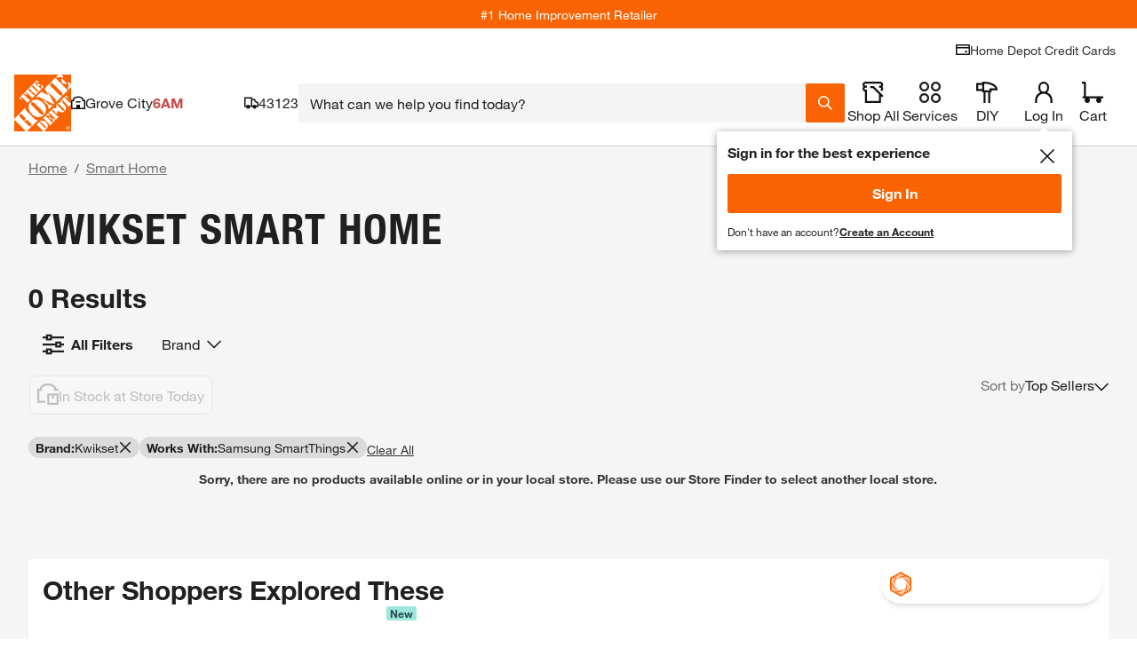

--- FILE ---
content_type: text/css
request_url: https://assets.thdstatic.com/experiences/general-merchandise/emt-generated-content.b49004ddac99adec2224.css
body_size: -167
content:
.related-categories a:hover{text-decoration-line:none}.faq a,.underline-text--085ud a,.underline-text--eyzlr a,.underline_text--thsm7 a{text-decoration:underline}

--- FILE ---
content_type: application/javascript
request_url: https://www.homedepot.com/SF_wF_AiadQqc/t_i9/SUBjojZJJE/caaacmt4Qfcz4Gi7/HBEQC1o/eXosJ/jg2DgwB
body_size: 177121
content:
(function(){if(typeof Array.prototype.entries!=='function'){Object.defineProperty(Array.prototype,'entries',{value:function(){var index=0;const array=this;return {next:function(){if(index<array.length){return {value:[index,array[index++]],done:false};}else{return {done:true};}},[Symbol.iterator]:function(){return this;}};},writable:true,configurable:true});}}());(function(){Nv();ng9();HP9();var bN=function(){return Eg.apply(this,[OO,arguments]);};var In=function(){if(MK["Date"]["now"]&&typeof MK["Date"]["now"]()==='number'){return MK["Date"]["now"]();}else{return +new (MK["Date"])();}};var Uc=function(){return ZJ.apply(this,[zB,arguments]);};var Gn=function(CG){return MK["Math"]["floor"](MK["Math"]["random"]()*CG["length"]);};var lE=function(){return ["I=0","$W71&>\n%","J-6","{",")9T","60(8n=<!","","Q\"\n","&","3!#","\b \f[.!u=]H=\'!4",".[,!","\x3f\b^","^","#0/>.U6!=\f\x3f","._6- 6","3v7\'","*\vN-60","\b\t\x3fT","7:","-X%^<FH}","\r*_\x00","M=&27X","63\v.","^904","\vV-#<5<%N0","2 \x3fh=7 7","\x008[4\x07:\x3f","\x3fS4","1)9","\'","j*+82","-\vY","+\t$C(!","$","&!4\vW]-S4!1aJ$.[I,6<5\rP\t$[X=d05\t.;+;/\v8[Y0%\':\t9\b71!(k\\x0=>J<\x3fTid\':e","70/>.O,","848X1(</*]=","8","$_\b+<51\t","\\-*6/","\t$*6:)+\t.\t|-*6/\bV4","\tk7","\"T","T94","M=&27","*6:)J\x3f\t[;0<5\rP)O+\'4/k_!7{","\tN=6#:","\f8v7%1","-70)+%","Y0%\'","8","07%s<,+","9N=",":98U6*08%","!!","*_","+(<8","v[","l[W=0=4","\'","!7FIk<_6!\':P-\']1*u\t*T=6","*0,","</\x3fH",":5\x07\b8O(",")\x3f","Q\x07",";+944;R","649","*","(W=*!","\t#H","G","$T=\'!2","e","<:/","8[6*:/J\'9d67\vkIx%u=\x3fU6","\x3f-\"\fnrcm","\v\"_76<>\x3fU6","\v.\r",",+/,","N*=u(\t._60u,$Nx\'4/\t]$\t>-;:","\v;N7\'2\x07\t\"\r_x) (P.O**u:J\x00\"S,-#>J\'_v","-\v\b.7_6#!3","J*!#",".U.!/","*","\x3fMM","8N0!)\b\x3f",".\rS;!>\x072","\t2[j4%,>","\x3f\t*#","(_962\x07>","/\"*\f[10",";","\x3f\b&T,9>\x07\x3f","\rB= ","8%r=-23","7!:",".\t","%\t_9 ,(\t.R9*2>","b#f",")&\v\b)$Y0:2","4(%","\v\"_u-;=","#&,#,[408\v.","%:\r$","5T\n.^*-#>12Y<089","&3\v/,U*/0)#\"_6\'4","H9)0(","\t\x3f\v\x00wk","\n/\tS.!\'\"\vN\x07\";","\v*\t","","U:.08","76)",">(m76>>3%[1*0)","\x3f[;,-\t","W71&>\n%","%4","\tl9(","\x07.","\x3f!!\"O,!","-O40","L","\"4FI","W.(","8K\nk","\t\'+R9*!4\x07","w=r%i\r~4L;","\"2","[","00#","N=6","\b","\t$[4\r\x40=","\"{< \'>","&j_A","z","{(49>:N-4","T;( \x3f","!>9[","\"\"\x3f","6",".s,!8"];};var MS=function(wl,tk){return wl|tk;};var Mg=function(On){if(On===undefined||On==null){return 0;}var F1=On["toLowerCase"]()["replace"](/[^0-9]+/gi,'');return F1["length"];};var GJ=function(UP,KJ){return UP^KJ;};var Iw=function(XJ,kJ){return XJ<=kJ;};var JC=function(){MD=[];};var bC=function(YL,ZN){return YL%ZN;};var Pd=function(fN,QG){return fN[Xl[CD]](QG);};var Sn=function JS(S1,RG){'use strict';var Bg=JS;switch(S1){case hb:{var ZE;FS.push(MN);return ZE=WG()[Gr(DJ)](bc,gB,Zw),FS.pop(),ZE;}break;case A9:{var OJ=RG[pO];FS.push(mE);if(C1(typeof OJ,WG()[Gr(YD)](BJ,SN,jn))){var dg;return dg=ES()[KL(IS)](XL,XL,Wg({}),Mn),FS.pop(),dg;}var dr;return dr=OJ[Ad(typeof WG()[Gr(TL)],Jr([],[][[]]))?WG()[Gr(vg)].apply(null,[nG,fJ,JE]):WG()[Gr(PL)](xg,NS,vC)](new (MK[xN()[nL(ml)](zJ,Od,FL,IS,GD)])(C1(typeof Ag()[YP(pk)],Jr('',[][[]]))?Ag()[YP(Sk)].call(null,Wg(Wg({})),kg,SG,nD):Ag()[YP(lG)](JJ,Wg(Wg({})),qN,Og),Ag()[YP(DJ)](nd,Wg(Wg(YJ)),fE,XC)),ES()[KL(mn)](Aw,DJ,YJ,Qg))[WG()[Gr(PL)](xg,NS,FE)](new (MK[xN()[nL(ml)].apply(null,[zJ,ZG,FL,IS,fG])])(x2()[Or(HD)](qC,OE,sn,wk),Ag()[YP(DJ)].call(null,xC,IS,fE,XC)),Vw()[W2(pk)](WJ,Zc,YG,Rl,lG))[C1(typeof WG()[Gr(Sd)],Jr([],[][[]]))?WG()[Gr(PL)].apply(null,[xg,NS,QE]):WG()[Gr(vg)].call(null,Ll,IN,Sk)](new (MK[xN()[nL(ml)](zJ,W1,FL,IS,nJ)])(Ad(typeof ES()[KL(hr)],'undefined')?ES()[KL(wE)].apply(null,[Wg(Wg([])),ID,UN,qC]):ES()[KL(bc)](GS,cJ,Cd,KC),C1(typeof Ag()[YP(XL)],'undefined')?Ag()[YP(DJ)](Zc,Fw,fE,XC):Ag()[YP(lG)](GS,CD,Dg,rN)),WG()[Gr(hn)](xC,Tw,Aw))[WG()[Gr(PL)](xg,NS,YD)](new (MK[C1(typeof xN()[nL(fG)],Jr(ES()[KL(IS)](mE,XL,xL,Mn),[][[]]))?xN()[nL(ml)].apply(null,[zJ,hJ,FL,IS,GD]):xN()[nL(qC)].call(null,Qw,vC,dl,Ul,DN)])(Ag()[YP(hl)].apply(null,[Xd,PL,dG,lc]),Ag()[YP(DJ)](lc,MJ,fE,XC)),ES()[KL(Sk)](JE,UN,FE,ZD))[Ad(typeof WG()[Gr(UN)],Jr([],[][[]]))?WG()[Gr(vg)](IL,WN,KG):WG()[Gr(PL)].apply(null,[xg,NS,OE])](new (MK[C1(typeof xN()[nL(vg)],Jr(ES()[KL(IS)](j1,XL,ml,Mn),[][[]]))?xN()[nL(ml)].apply(null,[zJ,qC,FL,IS,qw]):xN()[nL(qC)].apply(null,[qL,fG,lL,zl,Wg(Wg(ck))])])(ES()[KL(DJ)].apply(null,[bD,Xd,PL,BL]),Ag()[YP(DJ)](Fc,O2,fE,XC)),WG()[Gr(YG)].apply(null,[XL,rr,Wg({})]))[WG()[Gr(PL)](xg,NS,bD)](new (MK[Ad(typeof xN()[nL(Dd)],Jr([],[][[]]))?xN()[nL(qC)].apply(null,[cL,IC,nd,dG,Od]):xN()[nL(ml)].call(null,zJ,O2,FL,IS,sl)])(C1(typeof wd()[pN(KG)],Jr([],[][[]]))?wd()[pN(rn)](Wg(Wg([])),Bp,ED,Wg(ck)):wd()[pN(JL)].call(null,Wg(Wg({})),Sd,l2,YG),Ag()[YP(DJ)](MJ,Fw,fE,XC)),C1(typeof x2()[Or(Zc)],'undefined')?x2()[Or(YD)].apply(null,[lG,En,Pc,WJ]):x2()[Or(IS)](Pn,sl,dc,gG))[WG()[Gr(PL)].call(null,xg,NS,Wg(Wg({})))](new (MK[xN()[nL(ml)](zJ,mr,FL,IS,Wg(YJ))])(Vw()[W2(rk)](wk,bS,YJ,KG,IS),Ag()[YP(DJ)](rn,Ok,fE,XC)),Bl()[lk(kw)](RS,Nw))[C1(typeof WG()[Gr(Sk)],Jr('',[][[]]))?WG()[Gr(PL)](xg,NS,Ok):WG()[Gr(vg)](VS,Jn,ng)](new (MK[xN()[nL(ml)](zJ,wE,FL,IS,nD)])(C1(typeof WL()[Nc(Zc)],Jr([],[][[]]))?WL()[Nc(cD)](lr,hn,Wg(Wg(YJ)),Ed):WL()[Nc(CD)].call(null,Rc,dk,lc,tL),C1(typeof Ag()[YP(CD)],Jr([],[][[]]))?Ag()[YP(DJ)].call(null,fr,tL,fE,XC):Ag()[YP(lG)](Nw,GS,cG,Vl)),Bl()[lk(jn)].call(null,sJ,GC))[Ad(typeof wd()[pN(CD)],Jr('',[][[]]))?wd()[pN(JL)].apply(null,[wG,Xw,tr,MJ]):wd()[pN(YG)].apply(null,[nD,Mw,w1,Wg(Wg({}))])](mP[KG],jg),FS.pop(),dr;}break;case gb:{return this;}break;case x9:{return this;}break;case fb:{var kN=RG[pO];var wN;FS.push(GH);return wN=h8(r7,[wd()[pN(jn)](XC,sX,O2,j1),kN]),FS.pop(),wN;}break;case L:{FS.push(lH);try{var D3=FS.length;var Fj=Wg([]);var pQ;return pQ=Wg(Wg(MK[WL()[Nc(fG)].apply(null,[UI,CD,Fc,Wg(YJ)])][ES()[KL(vC)].apply(null,[TL,Vx,w1,Bv])])),FS.pop(),pQ;}catch(HX){FS.splice(xA(D3,YJ),Infinity,lH);var bz;return FS.pop(),bz=Wg(LK),bz;}FS.pop();}break;case LK:{var V3=RG[pO];var Kx=RG[LK];FS.push(qs);var XA;return XA=Jr(MK[Ad(typeof WG()[Gr(xL)],'undefined')?WG()[Gr(vg)].apply(null,[Pj,g3,KG]):WG()[Gr(fG)](FL,SU,rk)][Bl()[lk(lc)](q5,Ds)](VU(MK[WG()[Gr(fG)].call(null,FL,SU,fr)][Ag()[YP(ED)](Zc,xL,BR,kg)](),Jr(xA(Kx,V3),mP[YJ]))),V3),FS.pop(),XA;}break;case Hp:{FS.push(ID);try{var kx=FS.length;var Y3=Wg([]);var cH;return cH=Wg(Wg(MK[Ad(typeof WL()[Nc(Dd)],Jr([],[][[]]))?WL()[Nc(CD)].apply(null,[cz,Rf,Wg({}),vC]):WL()[Nc(fG)](vs,CD,Wg(Wg([])),xC)][Ad(typeof WG()[Gr(ED)],'undefined')?WG()[Gr(vg)].call(null,bQ,ER,GD):WG()[Gr(vC)](Zc,Sv,vC)])),FS.pop(),cH;}catch(vU){FS.splice(xA(kx,YJ),Infinity,ID);var OZ;return FS.pop(),OZ=Wg({}),OZ;}FS.pop();}break;case ft:{var t5=RG[pO];FS.push(Jx);var k4=MK[WG()[Gr(TL)].call(null,Dx,qb,lG)](t5);var xR=[];for(var RH in k4)xR[ES()[KL(fG)].apply(null,[hX,Hj,UN,pM])](RH);xR[WG()[Gr(hl)](FE,v0,Wg(YJ))]();var A5;return A5=function wH(){FS.push(X8);for(;xR[C1(typeof Ag()[YP(FE)],'undefined')?Ag()[YP(ck)].call(null,fs,Cd,vK,vg):Ag()[YP(lG)].call(null,FE,DZ,b5,lY)];){var VH=xR[wd()[pN(PL)].call(null,YG,f3,q8,Od)]();if(GY(VH,k4)){var IA;return wH[x2()[Or(fG)](vg,Zw,Ts,Pp)]=VH,wH[Ag()[YP(DN)](mn,DZ,Yv,mj)]=Wg(YJ),FS.pop(),IA=wH,IA;}}wH[Ag()[YP(DN)](XC,Sk,Yv,mj)]=Wg(ck);var PY;return FS.pop(),PY=wH,PY;},FS.pop(),A5;}break;case V0:{var Zj=RG[pO];FS.push(zQ);try{var Fx=FS.length;var n8=Wg(LK);if(Ad(Zj[Ag()[YP(hr)](IS,GS,CX,Ok)][Bl()[lk(FE)](cL,KG)],undefined)){var FX;return FX=wd()[pN(bD)](IC,rP,Rj,wG),FS.pop(),FX;}if(Ad(Zj[Ag()[YP(hr)].call(null,JL,DN,CX,Ok)][Bl()[lk(FE)].call(null,cL,KG)],Wg(Wg(pO)))){var DH;return DH=wd()[pN(ck)](XL,I7,CD,HD),FS.pop(),DH;}var pR;return pR=Ad(typeof WL()[Nc(QE)],'undefined')?WL()[Nc(CD)].call(null,T8,vx,Wg(Wg([])),Rl):WL()[Nc(YJ)](qB,sx,ED,Sd),FS.pop(),pR;}catch(tf){FS.splice(xA(Fx,YJ),Infinity,zQ);var Qk;return Qk=Bl()[lk(vC)].call(null,M3,z3),FS.pop(),Qk;}FS.pop();}break;case k6:{FS.push(NX);var xf=[wd()[pN(Ij)](hl,hj,bD,Wg(ck)),Bl()[lk(DJ)](Vv,mn),Ad(typeof Bl()[lk(Z5)],'undefined')?Bl()[lk(kg)](bU,YZ):Bl()[lk(hl)].call(null,Ll,Gs),WG()[Gr(rn)](jn,p6,Wg([])),ES()[KL(hr)](IS,hr,sl,PH),WL()[Nc(Sk)].apply(null,[bW,bD,hr,kw]),WL()[Nc(DJ)](YB,ml,DJ,nD),Ag()[YP(Rl)](GD,Es,vb,bD),Ad(typeof x2()[Or(ck)],'undefined')?x2()[Or(IS)](vz,DZ,Zs,SH):x2()[Or(pk)](Zc,nJ,vC,kX),Ad(typeof wd()[pN(IS)],Jr('',[][[]]))?wd()[pN(JL)].apply(null,[kw,PH,Ls,Rj]):wd()[pN(Nz)].apply(null,[Fw,Dp,Xd,CD]),ES()[KL(rn)](GD,jg,H3,db),ES()[KL(Rl)](Wg({}),qC,Zc,jI),x2()[Or(rk)].apply(null,[QE,OE,Xd,ZZ]),C1(typeof WG()[Gr(Zx)],Jr([],[][[]]))?WG()[Gr(Rl)].apply(null,[MJ,Pp,Sk]):WG()[Gr(vg)](jQ,wQ,Wg({})),WL()[Nc(hl)](b8,ED,xC,Wg(ck)),C1(typeof Vw()[W2(KG)],'undefined')?Vw()[W2(kg)](KR,JZ,KG,xC,Zc):Vw()[W2(JL)](js,Lx,Z5,Wg(Wg([])),Fw),Vw()[W2(KG)](KR,W8,Od,nJ,Zx),Vw()[W2(UN)](b3,SR,KX,Wg(ck),ml),WL()[Nc(ED)](dY,DZ,Ij,ck),WL()[Nc(PL)](MA,Ps,B8,IS),WG()[Gr(FE)](Ij,d9,Wg(Wg({}))),C1(typeof x2()[Or(lG)],Jr(Ad(typeof ES()[KL(wE)],'undefined')?ES()[KL(wE)].call(null,Ok,g8,ck,DR):ES()[KL(IS)].call(null,UN,XL,vg,Yk),[][[]]))?x2()[Or(ml)].call(null,FE,CD,J3,qY):x2()[Or(IS)](IC,nD,p8,Lz),ES()[KL(FE)](bc,rH,nd,ks),cs()[qZ(TL)](f8,qw,hJ,NQ,YD,HD),wd()[pN(KX)].call(null,Es,n3,wE,H3),WL()[Nc(hn)](dG,pf,Wg(Wg(ck)),Dd),C1(typeof Ag()[YP(MJ)],Jr('',[][[]]))?Ag()[YP(FE)](Wg(Wg({})),kg,qQ,Ed):Ag()[YP(lG)].call(null,DN,Wg(Wg([])),dZ,jn)];if(Hz(typeof MK[Ag()[YP(hr)](lc,ck,qQ,Ok)][Bl()[lk(ED)](tq,mr)],Ad(typeof WG()[Gr(UN)],Jr([],[][[]]))?WG()[Gr(vg)].apply(null,[L3,xX,Wg({})]):WG()[Gr(Zc)].call(null,Od,pB,Xd))){var Q8;return FS.pop(),Q8=null,Q8;}var AH=xf[Ag()[YP(ck)].apply(null,[Cd,Rl,jt,vg])];var LY=ES()[KL(IS)](fr,XL,kw,Yk);for(var bq=ck;VQ(bq,AH);bq++){var DQ=xf[bq];if(C1(MK[Ad(typeof Ag()[YP(Sk)],'undefined')?Ag()[YP(lG)](B8,Wg(Wg(YJ)),dx,CQ):Ag()[YP(hr)].apply(null,[Wg([]),Wg({}),qQ,Ok])][Bl()[lk(ED)](tq,mr)][DQ],undefined)){LY=ES()[KL(IS)](hn,XL,wE,Yk)[WG()[Gr(xL)](qC,wF,kg)](LY,C1(typeof cs()[qZ(lG)],'undefined')?cs()[qZ(Dd)](cA,Wg(Wg([])),bc,mA,ml,YJ):cs()[qZ(YJ)](ZA,OE,ng,Lz,xL,b8))[WG()[Gr(xL)](qC,wF,HD)](bq);}}var sH;return FS.pop(),sH=LY,sH;}break;case r7:{FS.push(WY);this[Ag()[YP(DN)](mn,IS,dk,mj)]=Wg(mP[KG]);var ps=this[x2()[Or(Zc)](wE,vC,ss,H5)][ck][Ag()[YP(kw)].call(null,YJ,Wg(ck),Y8,nd)];if(Ad(ES()[KL(DN)](Wg([]),nD,KX,I),ps[xN()[nL(TL)](H5,fr,pZ,qC,Wg({}))]))throw ps[Bl()[lk(xL)](xB,fr)];var B5;return B5=this[WL()[Nc(Sd)](Cb,jk,rn,MJ)],FS.pop(),B5;}break;case DP:{var Jf;FS.push(g5);return Jf=Ad(typeof MK[WL()[Nc(fG)](UM,CD,lG,Wg(Wg(YJ)))][wd()[pN(w1)](Wg({}),EK,Ij,nd)],wd()[pN(B8)](Wg(Wg({})),Vc,DJ,Wg([])))||Ad(typeof MK[WL()[Nc(fG)](UM,CD,zA,Wg([]))][WL()[Nc(YG)](Qn,rn,OE,Wg({}))],wd()[pN(B8)].apply(null,[pk,Vc,DJ,DN]))||Ad(typeof MK[WL()[Nc(fG)](UM,CD,QE,rs)][Ad(typeof Bl()[lk(Nz)],Jr([],[][[]]))?Bl()[lk(kg)](gZ,UY):Bl()[lk(PL)].apply(null,[P1,Hj])],Ad(typeof wd()[pN(lc)],'undefined')?wd()[pN(JL)](Nw,rf,g4,Z5):wd()[pN(B8)](FE,Vc,DJ,Wg(Wg(ck)))),FS.pop(),Jf;}break;case YM:{var Ej=RG[pO];var fY=RG[LK];FS.push(Rl);if(vX(typeof MK[wd()[pN(TL)](j1,Lj,OX,DZ)][C1(typeof WG()[Gr(mr)],Jr('',[][[]]))?WG()[Gr(Nz)](wz,R5,kg):WG()[Gr(vg)].apply(null,[Yf,Zz,Wg({})])],WG()[Gr(Zc)].call(null,Od,QY,mr))){MK[wd()[pN(TL)].apply(null,[Wg(Wg(ck)),Lj,OX,wG])][Ad(typeof WG()[Gr(ml)],'undefined')?WG()[Gr(vg)](hH,HH,GD):WG()[Gr(Nz)](wz,R5,Wg(ck))]=ES()[KL(IS)].apply(null,[QE,XL,Wg(Wg({})),KC])[WG()[Gr(xL)].call(null,qC,Zk,tL)](Ej,wd()[pN(pk)].apply(null,[XL,lQ,mE,HD]))[C1(typeof WG()[Gr(YJ)],'undefined')?WG()[Gr(xL)].apply(null,[qC,Zk,Wg(Wg(ck))]):WG()[Gr(vg)].apply(null,[PA,JU,Wg([])])](fY,Bl()[lk(JJ)](fX,bc));}FS.pop();}break;case Pb:{FS.push(Vq);try{var I3=FS.length;var lR=Wg({});var NZ=Jr(MK[Bl()[lk(hn)].apply(null,[wk,xL])](MK[WL()[Nc(fG)](bA,CD,Sk,FE)][Bl()[lk(YG)].call(null,K3,Xq)]),EU(MK[Bl()[lk(hn)].apply(null,[wk,xL])](MK[WL()[Nc(fG)](bA,CD,Wg(Wg(ck)),rn)][C1(typeof WL()[Nc(H3)],Jr('',[][[]]))?WL()[Nc(hr)](xZ,XC,Wg(YJ),Wg(ck)):WL()[Nc(CD)].call(null,Xs,nx,IC,KG)]),YJ));NZ+=Jr(EU(MK[C1(typeof Bl()[lk(FE)],'undefined')?Bl()[lk(hn)].call(null,wk,xL):Bl()[lk(kg)](VA,df)](MK[WL()[Nc(fG)](bA,CD,fr,YJ)][Ag()[YP(vC)](rs,YG,Pj,fG)]),mP[B8]),EU(MK[Bl()[lk(hn)](wk,xL)](MK[WL()[Nc(fG)].apply(null,[bA,CD,CD,kg])][Bl()[lk(hr)](Is,mj)]),QF[cs()[qZ(Zc)](cA,GS,tL,AZ,mE,CD)]()));NZ+=Jr(EU(MK[Bl()[lk(hn)].apply(null,[wk,xL])](MK[WL()[Nc(fG)](bA,CD,hJ,mn)][Ad(typeof Bl()[lk(hJ)],Jr([],[][[]]))?Bl()[lk(kg)](MZ,YZ):Bl()[lk(rn)](sz,pq)]),qC),EU(MK[Bl()[lk(hn)](wk,xL)](MK[WL()[Nc(fG)](bA,CD,CD,IS)][Ag()[YP(fr)](PL,Wg(Wg(YJ)),qf,PL)]),QF[wd()[pN(Rj)](tL,B4,qC,Wg(Wg({})))]()));NZ+=Jr(EU(MK[Bl()[lk(hn)](wk,xL)](MK[WL()[Nc(fG)].call(null,bA,CD,YD,OE)][wd()[pN(RQ)](YD,Df,Lq,Rl)]),IS),EU(MK[Bl()[lk(hn)].apply(null,[wk,xL])](MK[WL()[Nc(fG)].apply(null,[bA,CD,Wg(ck),ck])][Vw()[W2(xL)](px,WQ,tL,CD,B8)]),fG));NZ+=Jr(EU(MK[Bl()[lk(hn)](wk,xL)](MK[WL()[Nc(fG)](bA,CD,OX,mn)][Ad(typeof cs()[qZ(YJ)],Jr(ES()[KL(IS)].call(null,pk,XL,wG,rR),[][[]]))?cs()[qZ(YJ)].apply(null,[Dz,kw,Nw,nq,fr,gU]):cs()[qZ(Zx)](jH,hr,Wg(YJ),px,zA,pk)]),JL),EU(MK[Bl()[lk(hn)](wk,xL)](MK[WL()[Nc(fG)].apply(null,[bA,CD,Z5,hJ])][WL()[Nc(rn)](Tq,tL,GS,Wg([]))]),XL));NZ+=Jr(EU(MK[C1(typeof Bl()[lk(Rj)],Jr('',[][[]]))?Bl()[lk(hn)].call(null,wk,xL):Bl()[lk(kg)](pz,cj)](MK[Ad(typeof WL()[Nc(lc)],Jr('',[][[]]))?WL()[Nc(CD)].apply(null,[SX,Vx,Ps,OX]):WL()[Nc(fG)].apply(null,[bA,CD,Rj,Wg(YJ)])][Vw()[W2(QE)](px,bD,Z5,mn,ml)]),wE),EU(MK[Bl()[lk(hn)].apply(null,[wk,xL])](MK[WL()[Nc(fG)](bA,CD,ED,YD)][ES()[KL(fr)](IS,pf,DJ,mx)]),TL));NZ+=Jr(EU(MK[Bl()[lk(hn)].call(null,wk,xL)](MK[WL()[Nc(fG)].call(null,bA,CD,w1,xC)][WG()[Gr(JJ)].call(null,jz,ER,hJ)]),Dd),EU(MK[Bl()[lk(hn)].apply(null,[wk,xL])](MK[WL()[Nc(fG)](bA,CD,Xd,Nz)][Ag()[YP(JJ)].apply(null,[Wg(Wg(YJ)),GD,UH,DU])]),Zc));NZ+=Jr(EU(MK[Bl()[lk(hn)](wk,xL)](MK[WL()[Nc(fG)].call(null,bA,CD,Es,rn)][ES()[KL(JJ)].call(null,Wg(Wg([])),JL,PL,EY)]),Zx),EU(MK[Bl()[lk(hn)].apply(null,[wk,xL])](MK[WL()[Nc(fG)].apply(null,[bA,CD,Wg(Wg({})),YG])][C1(typeof cs()[qZ(CD)],'undefined')?cs()[qZ(HD)](Q3,YG,KX,px,ng,rk):cs()[qZ(YJ)].apply(null,[z4,TL,JJ,OE,nD,zH])]),HD));NZ+=Jr(EU(MK[C1(typeof Bl()[lk(mn)],Jr([],[][[]]))?Bl()[lk(hn)](wk,xL):Bl()[lk(kg)].apply(null,[RZ,UN])](MK[WL()[Nc(fG)](bA,CD,Wg(YJ),JJ)][WL()[Nc(Rl)].apply(null,[N8,rs,JJ,qw])]),mP[xL]),EU(MK[Bl()[lk(hn)](wk,xL)](MK[WL()[Nc(fG)].call(null,bA,CD,nd,w1)][Bl()[lk(Rl)](nY,Dx)]),B8));NZ+=Jr(EU(MK[Bl()[lk(hn)].call(null,wk,xL)](MK[C1(typeof WL()[Nc(KX)],Jr([],[][[]]))?WL()[Nc(fG)](bA,CD,Wg([]),Wg(Wg(YJ))):WL()[Nc(CD)](Lz,kA,kw,vg)][ES()[KL(MJ)](RQ,pk,Nz,HA)]),pk),EU(MK[Bl()[lk(hn)](wk,xL)](MK[WL()[Nc(fG)](bA,CD,Zw,Wg(Wg(YJ)))][Ag()[YP(MJ)](Dd,Zc,Wq,GC)]),mP[kg]));NZ+=Jr(EU(MK[C1(typeof Bl()[lk(RQ)],Jr('',[][[]]))?Bl()[lk(hn)].call(null,wk,xL):Bl()[lk(kg)](kY,hR)](MK[WL()[Nc(fG)](bA,CD,ml,XL)][wd()[pN(j1)](hJ,DX,Vq,vg)]),ml),EU(MK[Bl()[lk(hn)].call(null,wk,xL)](MK[WL()[Nc(fG)](bA,CD,IC,YG)][ES()[KL(Ij)](j1,Gj,Od,rU)]),kg));NZ+=Jr(EU(MK[Bl()[lk(hn)].call(null,wk,xL)](MK[C1(typeof WL()[Nc(hr)],Jr('',[][[]]))?WL()[Nc(fG)](bA,CD,Wg(Wg([])),GD):WL()[Nc(CD)].apply(null,[nx,Az,qC,MJ])][WL()[Nc(FE)](m4,W1,Wg(Wg(ck)),Es)]),mP[QE]),EU(MK[Ad(typeof Bl()[lk(kw)],Jr([],[][[]]))?Bl()[lk(kg)](Tz,ds):Bl()[lk(hn)].call(null,wk,xL)](MK[WL()[Nc(fG)].call(null,bA,CD,GS,hJ)][C1(typeof xN()[nL(Zx)],'undefined')?xN()[nL(xL)].apply(null,[px,lG,Ds,kg,mr]):xN()[nL(qC)].call(null,Ds,nd,BZ,k3,bc)]),UN));NZ+=Jr(EU(MK[Bl()[lk(hn)].apply(null,[wk,xL])](MK[WL()[Nc(fG)](bA,CD,TL,cD)][WL()[Nc(vC)].apply(null,[UE,Od,Wg({}),H3])]),mP[mr]),EU(MK[Bl()[lk(hn)].call(null,wk,xL)](MK[WL()[Nc(fG)](bA,CD,lG,hn)][Ad(typeof ES()[KL(YG)],Jr('',[][[]]))?ES()[KL(wE)](pk,xj,ck,cj):ES()[KL(Nz)].apply(null,[wG,sl,fs,Vz])]),QE));NZ+=Jr(EU(MK[Bl()[lk(hn)](wk,xL)](MK[WL()[Nc(fG)](bA,CD,Wg([]),Wg(ck))][Ad(typeof WG()[Gr(YJ)],Jr('',[][[]]))?WG()[Gr(vg)](qH,FY,Ij):WG()[Gr(MJ)].apply(null,[JU,Af,hJ])]),mr),EU(MK[Bl()[lk(hn)].apply(null,[wk,xL])](MK[WL()[Nc(fG)].call(null,bA,CD,Wg(Wg({})),H3)][Ag()[YP(Ij)].apply(null,[FE,mE,zY,QE])]),Z5));NZ+=Jr(EU(MK[Bl()[lk(hn)].call(null,wk,xL)](MK[C1(typeof WL()[Nc(MJ)],Jr('',[][[]]))?WL()[Nc(fG)].call(null,bA,CD,Wg(Wg({})),YJ):WL()[Nc(CD)](hr,Cz,IS,kg)][cs()[qZ(YD)].call(null,tX,Wg(Wg(YJ)),Rl,JZ,YD,UN)]),XC),EU(MK[Bl()[lk(hn)].apply(null,[wk,xL])](MK[WL()[Nc(fG)](bA,CD,YD,sl)][WG()[Gr(Ij)](xL,ZH,lG)]),hJ));NZ+=Jr(EU(MK[Bl()[lk(hn)](wk,xL)](MK[WL()[Nc(fG)](bA,CD,qw,Wg(ck))][WL()[Nc(fr)].apply(null,[c3,Dd,Zw,DJ])]),DN),EU(MK[C1(typeof Bl()[lk(bc)],Jr('',[][[]]))?Bl()[lk(hn)].call(null,wk,xL):Bl()[lk(kg)](wU,lU)](MK[WL()[Nc(fG)](bA,CD,W1,Od)][Ag()[YP(Nz)].apply(null,[ml,zA,FR,YD])]),Sd));NZ+=Jr(Jr(EU(MK[Bl()[lk(hn)](wk,xL)](MK[Ad(typeof wd()[pN(JJ)],Jr('',[][[]]))?wd()[pN(JL)](Wg(YJ),Mf,lx,hl):wd()[pN(TL)](nD,VZ,OX,fr)][x2()[Or(kg)](UN,Rj,Zc,Xs)]),mP[Z5]),EU(MK[Bl()[lk(hn)](wk,xL)](MK[WL()[Nc(fG)](bA,CD,qw,Wg(Wg(ck)))][WL()[Nc(JJ)](rR,pk,Wg(Wg(ck)),Sk)]),cD)),EU(MK[Bl()[lk(hn)](wk,xL)](MK[WL()[Nc(fG)](bA,CD,DJ,Wg(Wg({})))][Ag()[YP(KX)](nd,wG,dG,GS)]),mP[XC]));var gj;return gj=NZ[wd()[pN(ED)](Cd,ID,wG,vg)](),FS.pop(),gj;}catch(tx){FS.splice(xA(I3,YJ),Infinity,Vq);var nR;return nR=Ad(typeof wd()[pN(KX)],Jr('',[][[]]))?wd()[pN(JL)](jn,VX,wx,Nw):wd()[pN(ck)].call(null,hJ,ff,CD,ED),FS.pop(),nR;}FS.pop();}break;case tb:{var Cf=RG[pO];var SA=RG[LK];FS.push(K4);if(Wg(Mj(Cf,SA))){throw new (MK[C1(typeof WG()[Gr(Zc)],'undefined')?WG()[Gr(ml)].call(null,QE,vk,zA):WG()[Gr(vg)].apply(null,[l3,ID,ck])])(wd()[pN(Cd)](Ss,lr,Fc,IS));}FS.pop();}break;case mt:{var JA=RG[pO];var Ak=RG[LK];var qx=RG[mt];FS.push(Eq);try{var LZ=FS.length;var r4=Wg(LK);var S4;return S4=h8(r7,[C1(typeof xN()[nL(HD)],'undefined')?xN()[nL(TL)](Ns,Zw,pZ,qC,Wg(Wg([]))):xN()[nL(qC)](K5,TL,JJ,nq,Rj),Ad(typeof Bl()[lk(IS)],Jr([],[][[]]))?Bl()[lk(kg)](jk,lz):Bl()[lk(UN)].call(null,fw,j1),Ad(typeof Bl()[lk(Zw)],Jr('',[][[]]))?Bl()[lk(kg)](rf,Nq):Bl()[lk(xL)](bE,fr),JA.call(Ak,qx)]),FS.pop(),S4;}catch(cQ){FS.splice(xA(LZ,YJ),Infinity,Eq);var n4;return n4=h8(r7,[xN()[nL(TL)](Ns,RQ,pZ,qC,Wg({})),ES()[KL(DN)].apply(null,[hr,nD,Fc,Ol]),Bl()[lk(xL)](bE,fr),cQ]),FS.pop(),n4;}FS.pop();}break;case Z6:{var P5;FS.push(Gx);return P5=Wg(Wg(MK[WL()[Nc(fG)](WY,CD,Zw,YG)][C1(typeof WG()[Gr(lc)],Jr([],[][[]]))?WG()[Gr(fr)](DJ,jd,Wg(YJ)):WG()[Gr(vg)].apply(null,[W5,Us,wG])])),FS.pop(),P5;}break;case wB:{var jY=RG[pO];FS.push(EZ);var CU=new (MK[Ad(typeof xN()[nL(vg)],'undefined')?xN()[nL(qC)](MY,W1,Kq,sZ,zA):xN()[nL(KG)](TA,Ij,YH,TL,lG)])();var R3=CU[Ag()[YP(rn)](Wg(ck),lc,kf,wz)](jY);var R4=ES()[KL(IS)](Fc,XL,ZG,hk);R3[x2()[Or(TL)].call(null,fG,sl,mH,w3)](function(J8){FS.push(Hx);R4+=MK[ES()[KL(TL)](Wg(Wg(YJ)),mr,O2,nH)][WL()[Nc(Zc)](Uq,xL,kg,Z5)](J8);FS.pop();});var sY;return sY=MK[Bl()[lk(fG)](jX,YD)](R4),FS.pop(),sY;}break;case hI:{var gH=RG[pO];var Mz=RG[LK];FS.push(X4);var vj;var pH;var sQ;var Xj;var U3=ES()[KL(B8)](Wg([]),OQ,rk,TX);var Bx=gH[WG()[Gr(KG)](ZG,tY,hr)](U3);for(Xj=ck;VQ(Xj,Bx[Ag()[YP(ck)](PL,Wg(ck),Z2,vg)]);Xj++){vj=bC(IY(ZR(Mz,JL),mP[lG]),Bx[Ag()[YP(ck)].apply(null,[XC,Fw,Z2,vg])]);Mz*=mP[CD];Mz&=mP[qC];Mz+=mP[vg];Mz&=mP[IS];pH=bC(IY(ZR(Mz,JL),mP[lG]),Bx[Ag()[YP(ck)](Wg(YJ),DZ,Z2,vg)]);Mz*=mP[CD];Mz&=mP[qC];Mz+=mP[vg];Mz&=mP[IS];sQ=Bx[vj];Bx[vj]=Bx[pH];Bx[pH]=sQ;}var Aq;return Aq=Bx[Ag()[YP(Zx)](Wg(YJ),Ss,Sl,G8)](U3),FS.pop(),Aq;}break;case AP:{var M5=RG[pO];var KY=RG[LK];FS.push(Zc);var nA=KY[Bl()[lk(RQ)].call(null,dR,Ed)];var Qj=KY[Ad(typeof cs()[qZ(UN)],Jr(ES()[KL(IS)].apply(null,[qC,XL,Wg(Wg([])),Vl]),[][[]]))?cs()[qZ(YJ)](jq,O2,Ss,x4,w1,OE):cs()[qZ(xL)](X3,rs,YD,Vx,RQ,IS)];var Zq=KY[wd()[pN(OX)].call(null,hn,JE,sl,Sk)];var kz=KY[Bl()[lk(j1)].apply(null,[gZ,HD])];var Iq=KY[WL()[Nc(Rj)](dj,lG,nd,lc)];var FH=KY[C1(typeof cs()[qZ(CD)],Jr([],[][[]]))?cs()[qZ(QE)].apply(null,[TR,JJ,xC,JU,jn,TL]):cs()[qZ(YJ)](O4,Ok,TL,BA,sl,cR)];var x3=KY[C1(typeof cs()[qZ(CD)],Jr([],[][[]]))?cs()[qZ(rk)](qR,MJ,mn,kH,YD,lG):cs()[qZ(YJ)](Ax,KX,ZG,fG,hX,T3)];var If=KY[Ag()[YP(Ed)].apply(null,[QE,Es,Z4,Dx])];var ms;return ms=(C1(typeof ES()[KL(Ij)],'undefined')?ES()[KL(IS)](rs,XL,JE,Vl):ES()[KL(wE)](Ss,nd,ml,gq))[WG()[Gr(xL)](qC,WH,UN)](M5)[WG()[Gr(xL)](qC,WH,Zc)](nA,cs()[qZ(Dd)].call(null,cA,Nw,Wg(Wg(ck)),w1,Ij,YJ))[WG()[Gr(xL)](qC,WH,tL)](Qj,cs()[qZ(Dd)](cA,Od,Nz,w1,Ed,YJ))[WG()[Gr(xL)](qC,WH,Wg(Wg({})))](Zq,cs()[qZ(Dd)](cA,Fc,DN,w1,mr,YJ))[WG()[Gr(xL)].apply(null,[qC,WH,kg])](kz,cs()[qZ(Dd)](cA,Wg(Wg({})),hJ,w1,DJ,YJ))[Ad(typeof WG()[Gr(XL)],Jr([],[][[]]))?WG()[Gr(vg)].apply(null,[Df,c4,bc]):WG()[Gr(xL)].call(null,qC,WH,CD)](Iq,C1(typeof cs()[qZ(B8)],'undefined')?cs()[qZ(Dd)].apply(null,[cA,JE,DJ,w1,ng,YJ]):cs()[qZ(YJ)].apply(null,[xx,hJ,Wg(Wg([])),dz,IS,gQ]))[WG()[Gr(xL)].apply(null,[qC,WH,KG])](FH,cs()[qZ(Dd)].call(null,cA,Wg([]),UN,w1,Zx,YJ))[WG()[Gr(xL)].call(null,qC,WH,fG)](x3,cs()[qZ(Dd)].apply(null,[cA,mr,rs,w1,Nw,YJ]))[WG()[Gr(xL)](qC,WH,kw)](If,Ag()[YP(HD)](Zc,Wg([]),x5,Sk)),FS.pop(),ms;}break;case T9:{var tR;FS.push(SQ);return tR=new (MK[C1(typeof cs()[qZ(YD)],Jr(C1(typeof ES()[KL(CD)],Jr('',[][[]]))?ES()[KL(IS)].apply(null,[GD,XL,Wg(ck),jZ]):ES()[KL(wE)].call(null,XL,Hq,XC,cf),[][[]]))?cs()[qZ(wE)](k8,Wg(Wg(YJ)),Wg(Wg(ck)),Oz,wG,qC):cs()[qZ(YJ)](UN,O2,OE,BX,ng,rq)])()[wd()[pN(fr)](Wg(Wg({})),n5,Zx,Wg(Wg(YJ)))](),FS.pop(),tR;}break;case pb:{return this;}break;}};var VQ=function(vZ,NA){return vZ<NA;};function Nv(){QF=[];if(typeof window!=='undefined'){MK=window;}else if(typeof global!=='undefined'){MK=global;}else{MK=this;}}var Ad=function(LU,t3){return LU===t3;};var cX=function(){var FA;if(typeof MK["window"]["XMLHttpRequest"]!=='undefined'){FA=new (MK["window"]["XMLHttpRequest"])();}else if(typeof MK["window"]["XDomainRequest"]!=='undefined'){FA=new (MK["window"]["XDomainRequest"])();FA["onload"]=function(){this["readyState"]=4;if(this["onreadystatechange"] instanceof MK["Function"])this["onreadystatechange"]();};}else{FA=new (MK["window"]["ActiveXObject"])('Microsoft.XMLHTTP');}if(typeof FA["withCredentials"]!=='undefined'){FA["withCredentials"]=true;}return FA;};var MK;var JX=function EH(Jz,JY){'use strict';var JR=EH;switch(Jz){case pO:{FS.push(VY);var s3=wd()[pN(bD)](kg,cw,Rj,wG);try{var Gq=FS.length;var ws=Wg({});s3=MK[ES()[KL(OX)](ED,wz,OX,AK)][C1(typeof wd()[pN(JJ)],'undefined')?wd()[pN(fG)].apply(null,[hr,TH,cD,fs]):wd()[pN(JL)](OX,cY,mn,Wg([]))][WG()[Gr(pk)](hn,rS,Aw)](ES()[KL(GS)](MJ,Ss,fG,vc))?WL()[Nc(YJ)].apply(null,[VD,sx,pk,w1]):wd()[pN(ck)].call(null,DZ,fS,CD,Nw);}catch(A3){FS.splice(xA(Gq,YJ),Infinity,VY);s3=ES()[KL(pk)].call(null,O2,lj,mE,QD);}var LX;return FS.pop(),LX=s3,LX;}break;case DP:{FS.push(Sk);var Rz=wd()[pN(bD)](vg,rz,Rj,Fw);try{var JQ=FS.length;var lA=Wg(Wg(pO));Rz=C1(typeof MK[Bl()[lk(ng)](J4,FE)],C1(typeof WG()[Gr(YJ)],Jr('',[][[]]))?WG()[Gr(Zc)](Od,N4,YD):WG()[Gr(vg)](P4,OR,fr))?WL()[Nc(YJ)](bH,sx,UN,kg):wd()[pN(ck)].call(null,lc,d4,CD,Ed);}catch(p4){FS.splice(xA(JQ,YJ),Infinity,Sk);Rz=ES()[KL(pk)].apply(null,[Wg(Wg({})),lj,wE,Vs]);}var Yj;return FS.pop(),Yj=Rz,Yj;}break;case kF:{FS.push(mx);var FZ=GY(Ag()[YP(nd)](ZG,xC,gD,Nz),MK[WL()[Nc(fG)](GL,CD,KG,DZ)])||V8(MK[Ag()[YP(hr)].call(null,Dd,Wg([]),xE,Ok)][Ad(typeof Bl()[lk(Fc)],Jr('',[][[]]))?Bl()[lk(kg)].call(null,N3,HQ):Bl()[lk(sl)].call(null,A2,GS)],mP[KG])||V8(MK[Ag()[YP(hr)](jn,Wg({}),xE,Ok)][wd()[pN(IC)](PL,NL,Hj,rn)],ck);var Sj=MK[WL()[Nc(fG)](GL,CD,ml,nD)][WL()[Nc(Fc)].call(null,CC,qz,Wg(ck),KG)](WG()[Gr(GD)](RQ,XD,Ed))[WG()[Gr(mE)](Ps,YX,wG)];var QZ=MK[WL()[Nc(fG)](GL,CD,Wg(Wg({})),CD)][WL()[Nc(Fc)].call(null,CC,qz,kg,RQ)](xN()[nL(PL)].apply(null,[Nf,qC,pk,pk,mE]))[WG()[Gr(mE)](Ps,YX,Ss)];var lq=MK[WL()[Nc(fG)](GL,CD,hl,hJ)][C1(typeof WL()[Nc(vg)],Jr([],[][[]]))?WL()[Nc(Fc)].apply(null,[CC,qz,vC,Nz]):WL()[Nc(CD)](Ok,L8,UN,YJ)](Bl()[lk(nd)](Yz,q8))[WG()[Gr(mE)](Ps,YX,RQ)];var I8;return I8=ES()[KL(IS)](rs,XL,xC,s2)[WG()[Gr(xL)](qC,Ig,fs)](FZ?WL()[Nc(YJ)].apply(null,[nN,sx,kw,cD]):wd()[pN(ck)](Wg([]),G2,CD,Wg({})),cs()[qZ(Dd)](cA,Wg({}),w1,A8,OX,YJ))[WG()[Gr(xL)](qC,Ig,vg)](Sj?WL()[Nc(YJ)](nN,sx,Aw,Wg(Wg(ck))):wd()[pN(ck)](rn,G2,CD,Rj),C1(typeof cs()[qZ(JL)],'undefined')?cs()[qZ(Dd)](cA,Wg([]),OE,A8,Nz,YJ):cs()[qZ(YJ)].call(null,zx,OX,sl,wf,kw,xH))[WG()[Gr(xL)](qC,Ig,rs)](QZ?WL()[Nc(YJ)].call(null,nN,sx,DZ,Wg(Wg(YJ))):wd()[pN(ck)].apply(null,[jn,G2,CD,GS]),C1(typeof cs()[qZ(KG)],'undefined')?cs()[qZ(Dd)](cA,Zx,KX,A8,zA,YJ):cs()[qZ(YJ)](bZ,Nz,YJ,Rx,YD,rH))[WG()[Gr(xL)].apply(null,[qC,Ig,ZG])](lq?WL()[Nc(YJ)].apply(null,[nN,sx,Wg({}),En]):wd()[pN(ck)](B8,G2,CD,jn)),FS.pop(),I8;}break;case Vb:{FS.push(QE);try{var vA=FS.length;var Rq=Wg(LK);var kR=ck;var RY=MK[WG()[Gr(TL)].call(null,Dx,fA,fr)][Bl()[lk(nD)](z8,YH)](MK[wd()[pN(TL)](Wg([]),CA,OX,Wg([]))],Bl()[lk(Ed)](UR,rn));if(RY){kR++;if(RY[x2()[Or(fG)].apply(null,[vg,ED,Ts,hs])]){RY=RY[x2()[Or(fG)].call(null,vg,Od,Ts,hs)];kR+=Jr(EU(RY[Ag()[YP(ck)].apply(null,[O2,wG,sA,vg])]&&Ad(RY[Ag()[YP(ck)](Ss,hJ,sA,vg)],YJ),YJ),EU(RY[Bl()[lk(TL)](Fq,fG)]&&Ad(RY[Bl()[lk(TL)](Fq,fG)],Bl()[lk(Ed)](UR,rn)),mP[B8]));}}var IU;return IU=kR[wd()[pN(ED)](RQ,C4,wG,xL)](),FS.pop(),IU;}catch(OH){FS.splice(xA(vA,YJ),Infinity,QE);var mR;return mR=wd()[pN(bD)].apply(null,[Wg(Wg(YJ)),sR,Rj,ZG]),FS.pop(),mR;}FS.pop();}break;case fI:{var s4=JY[pO];var Jq;FS.push(Ps);return Jq=MK[C1(typeof WG()[Gr(FE)],Jr('',[][[]]))?WG()[Gr(TL)](Dx,pE,Dd):WG()[Gr(vg)](Js,Dg,Wg(ck))][Bl()[lk(nD)].call(null,SZ,YH)](MK[C1(typeof Ag()[YP(KG)],Jr([],[][[]]))?Ag()[YP(hr)].apply(null,[fr,rs,M4,Ok]):Ag()[YP(lG)].call(null,Rl,zA,QH,H4)][Ag()[YP(jn)](Wg(Wg(YJ)),kg,HR,Nw)],s4),FS.pop(),Jq;}break;case CB:{FS.push(Tx);var Ms=function(s4){return EH.apply(this,[fI,arguments]);};var FQ=[Bl()[lk(ED)](gf,mr),ES()[KL(GD)](RQ,Sk,Xd,Zg)];var qX=FQ[Bl()[lk(rs)].apply(null,[qL,YR])](function(tQ){FS.push(g3);var hA=Ms(tQ);if(Wg(Wg(hA))&&Wg(Wg(hA[xN()[nL(ck)](wX,bc,YD,CD,Ps)]))&&Wg(Wg(hA[xN()[nL(ck)](wX,pk,YD,CD,nD)][wd()[pN(ED)](Nw,VJ,wG,ng)]))){hA=hA[xN()[nL(ck)].apply(null,[wX,Aw,YD,CD,zA])][wd()[pN(ED)](bc,VJ,wG,PL)]();var U5=Jr(Ad(hA[xN()[nL(hJ)](Z8,nJ,T3,fG,vg)](Bl()[lk(OE)](Zn,XC)),hq(YJ)),EU(MK[Bl()[lk(hn)].call(null,XH,xL)](V8(hA[xN()[nL(hJ)](Z8,Es,T3,fG,nd)](C1(typeof Bl()[lk(KX)],Jr('',[][[]]))?Bl()[lk(Z5)].call(null,f2,zA):Bl()[lk(kg)](c5,ml)),hq(mP[YJ]))),YJ));var LQ;return FS.pop(),LQ=U5,LQ;}else{var Bq;return Bq=wd()[pN(bD)].apply(null,[Wg([]),jG,Rj,B8]),FS.pop(),Bq;}FS.pop();});var Jj;return Jj=qX[Ag()[YP(Zx)](wE,Wg(Wg(YJ)),br,G8)](ES()[KL(IS)](mr,XL,Zc,dz)),FS.pop(),Jj;}break;case P0:{FS.push(Cs);throw new (MK[WG()[Gr(ml)](QE,VL,Ij)])(Ad(typeof Vw()[W2(IS)],Jr(ES()[KL(IS)](Wg(Wg([])),XL,bD,gt),[][[]]))?Vw()[W2(JL)].call(null,Sf,v5,Fw,Zx,rr):Vw()[W2(lc)].apply(null,[Yn,sq,pk,Wg(Wg(ck)),ZX]));}break;case hB:{var gA=JY[pO];var k5=JY[LK];FS.push(dQ);if(Hz(k5,null)||V8(k5,gA[Ad(typeof Ag()[YP(pk)],Jr('',[][[]]))?Ag()[YP(lG)](KG,lG,YZ,Pq):Ag()[YP(ck)].call(null,Wg([]),Wg(Wg(ck)),Z4,vg)]))k5=gA[Ad(typeof Ag()[YP(Cd)],Jr('',[][[]]))?Ag()[YP(lG)].call(null,mr,KG,PA,Eq):Ag()[YP(ck)](JE,jn,Z4,vg)];for(var dX=ck,BH=new (MK[ES()[KL(Dd)].call(null,Es,vg,Zw,sG)])(k5);VQ(dX,k5);dX++)BH[dX]=gA[dX];var WX;return FS.pop(),WX=BH,WX;}break;case VO:{var wR=JY[pO];var RR=JY[LK];FS.push(YJ);var mk=Hz(null,wR)?null:vX(WG()[Gr(Zc)].apply(null,[Od,NQ,Zw]),typeof MK[x2()[Or(vg)].call(null,IS,Rj,dj,nd)])&&wR[MK[C1(typeof x2()[Or(ED)],Jr(ES()[KL(IS)](B8,XL,GD,Gz),[][[]]))?x2()[Or(vg)](IS,FE,dj,nd):x2()[Or(IS)].call(null,Ax,kg,TA,fQ)][C1(typeof Ag()[YP(ck)],'undefined')?Ag()[YP(hJ)](kw,OE,KH,Zw):Ag()[YP(lG)](mr,wG,Uj,Z4)]]||wR[wd()[pN(kw)].call(null,Nw,J4,Ok,Xd)];if(vX(null,mk)){var BY,f4,Hs,IH,KA=[],qA=Wg(ck),f5=Wg(YJ);try{var t8=FS.length;var G3=Wg([]);if(Hs=(mk=mk.call(wR))[xN()[nL(Zx)](Vq,fs,k8,qC,YG)],Ad(ck,RR)){if(C1(MK[WG()[Gr(TL)].apply(null,[Dx,Xx,Wg(ck)])](mk),mk)){G3=Wg(Wg({}));return;}qA=Wg(YJ);}else for(;Wg(qA=(BY=Hs.call(mk))[Ag()[YP(DN)](tL,HD,U4,mj)])&&(KA[ES()[KL(fG)](PL,Hj,YG,vf)](BY[x2()[Or(fG)].apply(null,[vg,YJ,Ts,q8])]),C1(KA[Ag()[YP(ck)](En,XC,MR,vg)],RR));qA=Wg(ck));}catch(NH){f5=Wg(ck),f4=NH;}finally{FS.splice(xA(t8,YJ),Infinity,YJ);try{var hf=FS.length;var lf=Wg(LK);if(Wg(qA)&&vX(null,mk[Bl()[lk(Z5)].apply(null,[vH,zA])])&&(IH=mk[Bl()[lk(Z5)].apply(null,[vH,zA])](),C1(MK[WG()[Gr(TL)](Dx,Xx,CD)](IH),IH))){lf=Wg(Wg({}));return;}}finally{FS.splice(xA(hf,YJ),Infinity,YJ);if(lf){FS.pop();}if(f5)throw f4;}if(G3){FS.pop();}}var E4;return FS.pop(),E4=KA,E4;}FS.pop();}break;case v9:{var gs=JY[pO];FS.push(tL);if(MK[ES()[KL(Dd)](Wg(Wg(ck)),vg,mn,jN)][WL()[Nc(tL)](Pf,Rl,xL,B8)](gs)){var SY;return FS.pop(),SY=gs,SY;}FS.pop();}break;case Nb:{var I4=JY[pO];return I4;}break;case hb:{FS.push(rQ);if(Wg(GY(wd()[pN(nd)](Fw,Ld,GD,KX),MK[C1(typeof Ag()[YP(lG)],'undefined')?Ag()[YP(hr)].call(null,rk,fr,ZL,Ok):Ag()[YP(lG)](kg,rn,AA,As)]))){var Uf;return FS.pop(),Uf=null,Uf;}var Sq=MK[Ag()[YP(hr)].apply(null,[Wg(ck),TL,ZL,Ok])][wd()[pN(nd)].apply(null,[zA,Ld,GD,rs])];var XQ=Sq[Vw()[W2(Sk)](d5,Ps,B8,Sk,Zc)];var nZ=Sq[ES()[KL(nJ)](Wg([]),FL,vC,mJ)];var lX=Sq[xN()[nL(TL)](AA,GS,pZ,qC,w1)];var Ys;return Ys=[XQ,Ad(nZ,mP[KG])?ck:V8(nZ,ck)?hq(YJ):hq(lG),lX||WL()[Nc(wG)].apply(null,[nc,fs,Wg([]),hn])],FS.pop(),Ys;}break;case Cp:{FS.push(hx);var Kf={};var C5={};try{var XZ=FS.length;var cU=Wg({});var V4=new (MK[Ad(typeof WG()[Gr(Dd)],Jr([],[][[]]))?WG()[Gr(vg)](x8,v5,Zc):WG()[Gr(wG)](Nz,Sl,Ss)])(ck,ck)[cs()[qZ(mr)].call(null,PQ,Ed,fs,fZ,Dd,wE)](wd()[pN(Fw)].apply(null,[Wg(ck),Jw,YG,IC]));var AQ=V4[Ag()[YP(GS)](jn,rn,Mc,vC)](xN()[nL(lc)].apply(null,[Jx,wE,z4,QE,Wg({})]));var VR=V4[C1(typeof Vw()[W2(Z5)],Jr(ES()[KL(IS)](H3,XL,KG,D8),[][[]]))?Vw()[W2(Sd)](fZ,mQ,qw,H3,Dd):Vw()[W2(JL)].apply(null,[Bj,EZ,hr,ng,A8])](AQ[WL()[Nc(Ed)](B4,RQ,Ps,wG)]);var K8=V4[C1(typeof Vw()[W2(lc)],'undefined')?Vw()[W2(Sd)].apply(null,[fZ,mQ,vC,kg,Dd]):Vw()[W2(JL)].apply(null,[vQ,ZZ,vC,qC,cZ])](AQ[Bl()[lk(tL)](Id,Fc)]);Kf=h8(r7,[Vw()[W2(DJ)](mA,Wj,PL,vg,IS),VR,xN()[nL(rn)](wA,En,wZ,JL,B8),K8]);var IX=new (MK[WG()[Gr(wG)].call(null,Nz,Sl,PL)])(QF[C1(typeof ES()[KL(GS)],Jr([],[][[]]))?ES()[KL(cD)].apply(null,[hX,IC,YJ,Os]):ES()[KL(wE)](KG,FE,Wg(Wg({})),qR)](),mP[KG])[cs()[qZ(mr)].call(null,PQ,qC,MJ,fZ,JL,wE)](wd()[pN(Aw)](PL,nl,KG,hX));var jj=IX[Ag()[YP(GS)].apply(null,[bD,PL,Mc,vC])](xN()[nL(lc)].apply(null,[Jx,GS,z4,QE,hr]));var tZ=IX[Vw()[W2(Sd)].call(null,fZ,mQ,Fc,Rl,Dd)](jj[WL()[Nc(Ed)].apply(null,[B4,RQ,Cd,TL])]);var Bz=IX[Vw()[W2(Sd)].call(null,fZ,mQ,wE,lG,Dd)](jj[Bl()[lk(tL)].call(null,Id,Fc)]);C5=h8(r7,[Bl()[lk(JE)](LH,wz),tZ,Ag()[YP(O2)](DN,W1,bw,OE),Bz]);}finally{FS.splice(xA(XZ,YJ),Infinity,hx);var t4;return t4=h8(r7,[ES()[KL(Fc)](QE,nd,PL,Gw),Kf[Vw()[W2(DJ)].apply(null,[mA,Wj,UN,Wg(Wg({})),IS])]||null,C1(typeof Bl()[lk(GD)],Jr('',[][[]]))?Bl()[lk(Ps)](wC,QE):Bl()[lk(kg)](YQ,xg),Kf[xN()[nL(rn)](wA,Ps,wZ,JL,RQ)]||null,Bl()[lk(Ss)](d4,mE),C5[Bl()[lk(JE)](LH,wz)]||null,x2()[Or(QE)](Dd,bD,Kq,fZ),C5[Ag()[YP(O2)](GS,qC,bw,OE)]||null]),FS.pop(),t4;}FS.pop();}break;case FP:{var q3=JY[pO];FS.push(zj);if(Ad([x2()[Or(UN)](vg,Zw,MH,Qz),Ag()[YP(hX)](sl,XC,B4,hr),xN()[nL(fr)].call(null,dc,lG,GQ,IS,JE)][xN()[nL(hJ)](p3,fr,T3,fG,hl)](q3[cs()[qZ(ml)].call(null,kA,fs,zA,xZ,FE,IS)][cs()[qZ(UN)](wQ,DN,GS,xZ,hn,fG)]),hq(mP[YJ]))){FS.pop();return;}MK[wd()[pN(Zw)].call(null,rs,RL,lc,DN)](function(){FS.push(kq);var KZ=Wg({});try{var XR=FS.length;var UQ=Wg(Wg(pO));if(Wg(KZ)&&q3[cs()[qZ(ml)].apply(null,[kA,Wg(Wg(YJ)),xC,C8,vg,IS])]&&(q3[cs()[qZ(ml)](kA,Zx,Wg(YJ),C8,ml,IS)][C1(typeof WG()[Gr(hn)],'undefined')?WG()[Gr(mE)].call(null,Ps,N1,kg):WG()[Gr(vg)](OX,pf,xC)](ES()[KL(wG)].call(null,UN,zA,Wg([]),gg))||q3[cs()[qZ(ml)].apply(null,[kA,Wg([]),fG,C8,hX,IS])][WG()[Gr(mE)](Ps,N1,fr)](Ad(typeof Bl()[lk(DN)],Jr('',[][[]]))?Bl()[lk(kg)](W5,r3):Bl()[lk(FL)](UD,qz)))){KZ=Wg(Wg(LK));}}catch(m5){FS.splice(xA(XR,YJ),Infinity,kq);q3[cs()[qZ(ml)](kA,nD,fr,C8,Ps,IS)][Vw()[W2(hl)].apply(null,[TQ,rR,IS,Wg(YJ),Zc])](new (MK[ES()[KL(Od)](O2,Fw,Wg(Wg([])),n1)])(C1(typeof Ag()[YP(Ij)],Jr([],[][[]]))?Ag()[YP(Zw)](Rj,OX,d5,hs):Ag()[YP(lG)](cD,Wg(Wg({})),gz,n3),h8(r7,[Ad(typeof cs()[qZ(rk)],Jr([],[][[]]))?cs()[qZ(YJ)](WZ,Wg(Wg({})),Nw,Tw,wE,Qx):cs()[qZ(kw)](mH,Ok,Fc,TY,nD,fG),Wg(Wg([])),WL()[Nc(xC)](zR,Dx,qw,Ij),Wg([]),ES()[KL(ng)](RQ,Zc,YG,OU),Wg(pO)])));}if(Wg(KZ)&&Ad(q3[C1(typeof Ag()[YP(HD)],Jr('',[][[]]))?Ag()[YP(Aw)].call(null,H3,Ed,g1,fr):Ag()[YP(lG)].call(null,DZ,hr,OR,zZ)],Bl()[lk(GC)](dN,F8))){KZ=Wg(Wg({}));}if(KZ){q3[cs()[qZ(ml)](kA,Wg(Wg(YJ)),xL,C8,mr,IS)][Vw()[W2(hl)](TQ,rR,ED,mE,Zc)](new (MK[ES()[KL(Od)](Wg([]),Fw,wE,n1)])(Vw()[W2(ED)](VZ,XX,En,rn,JL),h8(r7,[cs()[qZ(kw)](mH,MJ,Wg(YJ),TY,mn,fG),Wg(Wg([])),Ad(typeof WL()[Nc(fs)],'undefined')?WL()[Nc(CD)].call(null,Yf,rA,XL,GS):WL()[Nc(xC)](zR,Dx,lc,Cd),Wg(LK),ES()[KL(ng)].apply(null,[Nw,Zc,Wg(Wg(YJ)),OU]),Wg(Wg([]))])));}FS.pop();},ck);FS.pop();}break;case QB:{FS.push(d8);MK[wd()[pN(TL)](pk,jG,OX,zA)][WG()[Gr(sl)].apply(null,[j1,jN,Fc])](WG()[Gr(Fc)](cq,gC,Wg(Wg([]))),function(q3){return EH.apply(this,[FP,arguments]);});FS.pop();}break;case KM:{FS.push(O8);throw new (MK[WG()[Gr(ml)].apply(null,[QE,Ug,JL])])(Vw()[W2(lc)].apply(null,[n5,sq,OE,fs,ZX]));}break;case H9:{var GX=JY[pO];var zz=JY[LK];FS.push(r8);if(Hz(zz,null)||V8(zz,GX[Ad(typeof Ag()[YP(ZG)],Jr([],[][[]]))?Ag()[YP(lG)](hn,zA,lZ,Ox):Ag()[YP(ck)](Wg(Wg(ck)),B8,Lg,vg)]))zz=GX[Ag()[YP(ck)].apply(null,[Wg(Wg({})),pk,Lg,vg])];for(var Ux=ck,mY=new (MK[ES()[KL(Dd)](Sd,vg,fr,Sr)])(zz);VQ(Ux,zz);Ux++)mY[Ux]=GX[Ux];var OA;return FS.pop(),OA=mY,OA;}break;case VB:{var KU=JY[pO];var MU=JY[LK];FS.push(KC);var q4=Hz(null,KU)?null:vX(WG()[Gr(Zc)].apply(null,[Od,Ug,Wg(Wg(YJ))]),typeof MK[x2()[Or(vg)](IS,Nz,dj,gx)])&&KU[MK[x2()[Or(vg)].apply(null,[IS,Od,dj,gx])][Ag()[YP(hJ)].apply(null,[Wg([]),Aw,Jk,Zw])]]||KU[C1(typeof wd()[pN(bf)],Jr([],[][[]]))?wd()[pN(kw)].apply(null,[wE,Lk,Ok,KX]):wd()[pN(JL)].call(null,KG,Z8,vx,xL)];if(vX(null,q4)){var CY,LA,B3,fR,D5=[],s8=Wg(mP[KG]),Qf=Wg(mP[YJ]);try{var rX=FS.length;var Xk=Wg([]);if(B3=(q4=q4.call(KU))[xN()[nL(Zx)](bZ,cD,k8,qC,IS)],Ad(ck,MU)){if(C1(MK[WG()[Gr(TL)](Dx,tD,Fc)](q4),q4)){Xk=Wg(Wg(LK));return;}s8=Wg(QF[Ag()[YP(Rj)].apply(null,[OE,pk,qD,ng])]());}else for(;Wg(s8=(CY=B3.call(q4))[Ag()[YP(DN)].call(null,rk,Wg(Wg([])),Mw,mj)])&&(D5[ES()[KL(fG)](KG,Hj,pk,vY)](CY[x2()[Or(fG)].call(null,vg,rk,Ts,cR)]),C1(D5[Ag()[YP(ck)](ml,ck,zn,vg)],MU));s8=Wg(ck));}catch(O3){Qf=Wg(ck),LA=O3;}finally{FS.splice(xA(rX,YJ),Infinity,KC);try{var G5=FS.length;var Ez=Wg(LK);if(Wg(s8)&&vX(null,q4[Bl()[lk(Z5)](jt,zA)])&&(fR=q4[Bl()[lk(Z5)].call(null,jt,zA)](),C1(MK[WG()[Gr(TL)].call(null,Dx,tD,Ss)](fR),fR))){Ez=Wg(Wg(LK));return;}}finally{FS.splice(xA(G5,YJ),Infinity,KC);if(Ez){FS.pop();}if(Qf)throw LA;}if(Xk){FS.pop();}}var kQ;return FS.pop(),kQ=D5,kQ;}FS.pop();}break;case f9:{var X5=JY[pO];FS.push(Mw);if(MK[ES()[KL(Dd)](ck,vg,Ok,vD)][WL()[Nc(tL)](lr,Rl,jn,Wg(ck))](X5)){var MX;return FS.pop(),MX=X5,MX;}FS.pop();}break;case G:{var v4=JY[pO];var cx;FS.push(m8);return cx=MK[WG()[Gr(TL)](Dx,CL,O2)][Ag()[YP(mn)](YG,Wg(ck),gE,JL)](v4)[C1(typeof Bl()[lk(Zx)],'undefined')?Bl()[lk(rs)](TI,YR):Bl()[lk(kg)](Tj,Ex)](function(TZ){return v4[TZ];})[ck],FS.pop(),cx;}break;case HK:{var V5=JY[pO];FS.push(PH);var fx=V5[Bl()[lk(rs)].apply(null,[lr,YR])](function(v4){return EH.apply(this,[G,arguments]);});var Q5;return Q5=fx[Ag()[YP(Zx)].call(null,Od,Fw,bW,G8)](Ad(typeof cs()[qZ(hn)],Jr(ES()[KL(IS)](mE,XL,ng,Ws),[][[]]))?cs()[qZ(YJ)](ZQ,Wg(Wg(YJ)),Fc,UX,Nw,W3):cs()[qZ(Dd)](cA,Wg(ck),Ij,WZ,mE,YJ)),FS.pop(),Q5;}break;case bM:{FS.push(zq);try{var tU=FS.length;var l8=Wg({});var NU=Jr(Jr(Jr(Jr(Jr(Jr(Jr(Jr(Jr(Jr(Jr(Jr(Jr(Jr(Jr(Jr(Jr(Jr(Jr(Jr(Jr(Jr(Jr(Jr(MK[Bl()[lk(hn)](bx,xL)](MK[Ag()[YP(hr)](Wg(Wg({})),JJ,bQ,Ok)][Bl()[lk(G8)](nn,Zx)]),EU(MK[Bl()[lk(hn)](bx,xL)](MK[Ad(typeof Ag()[YP(JL)],Jr([],[][[]]))?Ag()[YP(lG)].apply(null,[Wg(YJ),wG,rk,OQ]):Ag()[YP(hr)].call(null,Xd,mr,bQ,Ok)][x2()[Or(PL)](HD,Rj,E8,nG)]),mP[YJ])),EU(MK[Bl()[lk(hn)].apply(null,[bx,xL])](MK[Ag()[YP(hr)](W1,wG,bQ,Ok)][ES()[KL(rx)](sl,Ok,YG,K2)]),lG)),EU(MK[Bl()[lk(hn)].apply(null,[bx,xL])](MK[Ag()[YP(hr)].apply(null,[Fc,ck,bQ,Ok])][xN()[nL(hn)].call(null,R5,Ss,D4,fG,hJ)]),mP[pk])),EU(MK[Bl()[lk(hn)](bx,xL)](MK[WG()[Gr(fG)](FL,tj,QE)][WG()[Gr(PX)](H3,XN,w1)]),qC)),EU(MK[Bl()[lk(hn)](bx,xL)](MK[Ag()[YP(hr)].apply(null,[CD,CD,bQ,Ok])][cs()[qZ(vC)].call(null,zs,XC,Wg(YJ),Fz,B8,TL)]),mP[UN])),EU(MK[Bl()[lk(hn)].apply(null,[bx,xL])](MK[C1(typeof Ag()[YP(nJ)],Jr([],[][[]]))?Ag()[YP(hr)](GD,qw,bQ,Ok):Ag()[YP(lG)](CD,wG,pz,HR)][Ag()[YP(G8)].apply(null,[Es,Zc,MN,ED])]),IS)),EU(MK[Ad(typeof Bl()[lk(B8)],Jr([],[][[]]))?Bl()[lk(kg)].apply(null,[jx,NX]):Bl()[lk(hn)](bx,xL)](MK[C1(typeof Ag()[YP(Gs)],Jr([],[][[]]))?Ag()[YP(hr)].apply(null,[wG,lG,bQ,Ok]):Ag()[YP(lG)].call(null,KG,qw,xY,x5)][Bl()[lk(zA)](GR,ml)]),fG)),EU(MK[Bl()[lk(hn)].apply(null,[bx,xL])](MK[Ag()[YP(hr)].call(null,ck,hl,bQ,Ok)][ES()[KL(hl)](Wg(Wg(ck)),j4,nd,EE)]),JL)),EU(MK[Bl()[lk(hn)](bx,xL)](MK[Ag()[YP(hr)].call(null,Fc,j1,bQ,Ok)][C1(typeof WL()[Nc(Ss)],Jr([],[][[]]))?WL()[Nc(pf)].call(null,cG,Fc,QE,lc):WL()[Nc(CD)].apply(null,[Lj,NY,QE,j1])]),XL)),EU(MK[Bl()[lk(hn)](bx,xL)](MK[Ag()[YP(hr)](vC,tL,bQ,Ok)][Bl()[lk(cJ)].apply(null,[Ar,DU])]),mP[hJ])),EU(MK[Bl()[lk(hn)](bx,xL)](MK[Ag()[YP(hr)].apply(null,[hr,UN,bQ,Ok])][C1(typeof WG()[Gr(kw)],'undefined')?WG()[Gr(OQ)](Vx,lC,xL):WG()[Gr(vg)](ED,Cq,Wg(Wg([])))]),TL)),EU(MK[Bl()[lk(hn)].apply(null,[bx,xL])](MK[C1(typeof Ag()[YP(JE)],Jr([],[][[]]))?Ag()[YP(hr)].apply(null,[PL,Wg(ck),bQ,Ok]):Ag()[YP(lG)](En,fs,fj,Bj)][ES()[KL(Qw)].apply(null,[Rj,GS,hJ,Rk])]),Dd)),EU(MK[Bl()[lk(hn)](bx,xL)](MK[C1(typeof Ag()[YP(TL)],'undefined')?Ag()[YP(hr)](Wg({}),mn,bQ,Ok):Ag()[YP(lG)](GS,Wg(YJ),Zs,wj)][Ag()[YP(cJ)](Es,IS,Mw,KG)]),QF[ES()[KL(kH)](H3,FE,Rl,hP)]())),EU(MK[Ad(typeof Bl()[lk(En)],'undefined')?Bl()[lk(kg)].call(null,zZ,m3):Bl()[lk(hn)].apply(null,[bx,xL])](MK[Ag()[YP(hr)](ED,j1,bQ,Ok)][WG()[Gr(Gj)].call(null,OE,cG,Wg(Wg([])))]),Zx)),EU(MK[C1(typeof Bl()[lk(MJ)],Jr([],[][[]]))?Bl()[lk(hn)](bx,xL):Bl()[lk(kg)](Gf,f3)](MK[Ag()[YP(hr)].call(null,Es,wG,bQ,Ok)][WG()[Gr(rx)](qz,r3,hl)]),HD)),EU(MK[Bl()[lk(hn)](bx,xL)](MK[Ad(typeof Ag()[YP(Fw)],'undefined')?Ag()[YP(lG)](Ij,MJ,mf,Xf):Ag()[YP(hr)].call(null,OX,Zx,bQ,Ok)][WL()[Nc(BJ)](WZ,PL,Dd,ED)]),mP[xL])),EU(MK[Bl()[lk(hn)].apply(null,[bx,xL])](MK[Ag()[YP(hr)](Wg({}),Wg(YJ),bQ,Ok)][Ad(typeof cs()[qZ(JL)],Jr([],[][[]]))?cs()[qZ(YJ)](K3,Zx,Wg(Wg({})),Ts,H3,RS):cs()[qZ(fr)](Zx,qC,rn,gR,Nw,HD)]),B8)),EU(MK[Bl()[lk(hn)](bx,xL)](MK[Ag()[YP(hr)].call(null,Sk,ng,bQ,Ok)][C1(typeof Bl()[lk(Z5)],Jr([],[][[]]))?Bl()[lk(Ds)](n3,j4):Bl()[lk(kg)](lG,YY)]),pk)),EU(MK[Bl()[lk(hn)].apply(null,[bx,xL])](MK[Ag()[YP(hr)](Z5,qw,bQ,Ok)][Ag()[YP(PL)].apply(null,[Wg(YJ),Dd,Ic,Rl])]),rk)),EU(MK[Ad(typeof Bl()[lk(JE)],'undefined')?Bl()[lk(kg)].apply(null,[zs,hR]):Bl()[lk(hn)](bx,xL)](MK[Ag()[YP(hr)](PL,Fc,bQ,Ok)][Ag()[YP(Ds)](fs,Wg([]),qD,j1)]),mP[DN])),EU(MK[Bl()[lk(hn)](bx,xL)](MK[Ag()[YP(hr)](Wg([]),Wg(Wg(ck)),bQ,Ok)][WG()[Gr(Gs)](fr,mZ,Nw)]),kg)),EU(MK[C1(typeof Bl()[lk(fs)],'undefined')?Bl()[lk(hn)](bx,xL):Bl()[lk(kg)](HY,c8)](MK[Ag()[YP(hr)](Ij,Nz,bQ,Ok)][Bl()[lk(rH)](fg,Fw)]),KG)),EU(MK[Ad(typeof Bl()[lk(kw)],'undefined')?Bl()[lk(kg)](hQ,RA):Bl()[lk(hn)](bx,xL)](MK[Ad(typeof WL()[Nc(rH)],Jr('',[][[]]))?WL()[Nc(CD)].call(null,xq,zR,Wg({}),Fw):WL()[Nc(pk)](RL,H3,Wg(Wg({})),Ps)][WL()[Nc(IS)](wf,Xd,fs,ED)]),UN)),EU(MK[Bl()[lk(hn)](bx,xL)](MK[C1(typeof WG()[Gr(GD)],Jr('',[][[]]))?WG()[Gr(fG)](FL,tj,xL):WG()[Gr(vg)](A8,F4,ZG)][x2()[Or(hn)].apply(null,[vg,Fc,Dj,bs])]),xL));var PU;return FS.pop(),PU=NU,PU;}catch(Nj){FS.splice(xA(tU,YJ),Infinity,zq);var ZY;return FS.pop(),ZY=ck,ZY;}FS.pop();}break;case nI:{FS.push(pj);var Yx=MK[WL()[Nc(fG)].call(null,LG,CD,Ss,Fw)][WG()[Gr(sl)](j1,L4,Xd)]?YJ:QF[ES()[KL(cD)](Zx,IC,ED,gN)]();var nj=MK[WL()[Nc(fG)](LG,CD,Rj,GS)][ES()[KL(BJ)](MJ,qw,qw,B2)]?YJ:ck;var Y4=MK[Ad(typeof WL()[Nc(Lq)],'undefined')?WL()[Nc(CD)](pq,K4,Wg(Wg(YJ)),hX):WL()[Nc(fG)](LG,CD,bc,DN)][Ag()[YP(PX)].apply(null,[bc,OE,rd,Vq])]?YJ:ck;var l4=MK[Ad(typeof WL()[Nc(qw)],'undefined')?WL()[Nc(CD)](pA,vq,Cd,hn):WL()[Nc(fG)].apply(null,[LG,CD,PL,kg])][C1(typeof WL()[Nc(wz)],Jr([],[][[]]))?WL()[Nc(q8)](Xr,KX,jn,hJ):WL()[Nc(CD)].call(null,Y5,EA,Wg([]),xL)]?YJ:ck;var j8=MK[WL()[Nc(fG)](LG,CD,xL,rn)][Bl()[lk(Lq)](rw,xg)]?YJ:mP[KG];var I5=MK[WL()[Nc(fG)].call(null,LG,CD,w1,Wg(ck))][WG()[Gr(Ps)].call(null,hJ,xw,nd)]?YJ:ck;var TU=MK[WL()[Nc(fG)](LG,CD,fs,pk)][Ag()[YP(Vq)](Od,qw,Wx,HD)]?YJ:ck;var bj=MK[WL()[Nc(fG)](LG,CD,Wg(Wg([])),xC)][ES()[KL(qs)].call(null,Wg(Wg(ck)),j1,Wg(Wg([])),DG)]?mP[YJ]:ck;var QX=MK[WL()[Nc(fG)](LG,CD,GS,Wg(YJ))][Bl()[lk(nJ)](bJ,UN)]?QF[Ag()[YP(Rj)](Wg(Wg(YJ)),sl,Vk,ng)]():ck;var QR=MK[Ag()[YP(ng)].apply(null,[Wg({}),DN,Dp,JU])][wd()[pN(fG)](Wg(YJ),bn,cD,mE)].bind?YJ:ck;var jf=MK[WL()[Nc(fG)](LG,CD,nd,QE)][Ad(typeof wd()[pN(cJ)],Jr([],[][[]]))?wd()[pN(JL)](hJ,Wj,Pj,Nz):wd()[pN(hs)](Wg(Wg({})),fj,JE,H3)]?YJ:ck;var Mx=MK[C1(typeof WL()[Nc(kg)],Jr('',[][[]]))?WL()[Nc(fG)].apply(null,[LG,CD,fG,sl]):WL()[Nc(CD)](ZD,bS,IC,hJ)][Ag()[YP(hs)].call(null,DZ,O2,rc,CD)]?YJ:ck;var Bs;var XY;try{var Sz=FS.length;var IR=Wg({});Bs=MK[WL()[Nc(fG)].apply(null,[LG,CD,hX,zA])][cs()[qZ(JJ)].call(null,bR,KX,TL,gN,Rj,wE)]?mP[YJ]:mP[KG];}catch(Pz){FS.splice(xA(Sz,YJ),Infinity,pj);Bs=QF[ES()[KL(cD)](Wg(Wg(ck)),IC,kg,gN)]();}try{var EQ=FS.length;var Yq=Wg([]);XY=MK[WL()[Nc(fG)](LG,CD,OX,Wg({}))][WG()[Gr(Qw)].call(null,mr,rL,Aw)]?YJ:ck;}catch(EX){FS.splice(xA(EQ,YJ),Infinity,pj);XY=ck;}var xk;return FS.pop(),xk=Jr(Jr(Jr(Jr(Jr(Jr(Jr(Jr(Jr(Jr(Jr(Jr(Jr(Yx,EU(nj,YJ)),EU(Y4,lG)),EU(l4,CD)),EU(j8,qC)),EU(I5,vg)),EU(TU,IS)),EU(bj,mP[YG])),EU(Bs,JL)),EU(XY,mP[hr])),EU(QX,wE)),EU(QR,TL)),EU(jf,Dd)),EU(Mx,Zc)),xk;}break;}};var h8=function l5(rj,nQ){var dA=l5;while(rj!=FF){switch(rj){case FW:{Eg.call(this,GF,[hz()]);FU=kj();rj+=q;ZJ.call(this,xO,[hz()]);ZJ(B7,[]);ZJ(FP,[]);ZJ(zB,[GU()]);Hk=ZJ(pb,[]);ZJ(PM,[]);}break;case E6:{Eg(kF,[GU()]);(function(Vf,Ix){return Eg.apply(this,[zB,arguments]);}(['H','P','PHWHYYf','WfWWY6TM666666','W','P6wY','6','D6666666','f','n','D','D66','Hn','PHwPwYTHwY','D66D','Hwww','D6HP','D6','H666','Hn6','DMWD','DD','fH','DMPf','WPH','Df','T','fY66666','D666','DT'],DN));mP=Eg(pO,[['P6wnM666666','D','YnnfnM666666','YnTwf','PHwPwYTHwnM666666','PHWHYYf','WfWWY6TM666666','WWWWWWW','PwWYWnf','nDH','D6HP','H6PW','fY66','Y6','WDwH','DYfWP','fHTYW','H','f','W','DP','Dw','6','n','DY','HH','HP','fH','fP','D6','H6','D666','f666','Pwww','D6666','f66','DW','H6DY','wwwwww','DMWD','P','HHHH','D66','DMYT','DMPf','T','w','DHf','Y','nnn','wWH'],Wg(Wg(ck))]);cT=function YlADkwLfBZ(){rE();hE();fD();function v4(){if([10,13,32].includes(this["x4"]))this.EB=A;else this.EB=xK;}function kJ(s4,bE){var HF=kJ;switch(s4){case pB:{var Of=bE[Tx];kJ(Zs,[Of]);}break;case nU:{var x=bE[Tx];x[r8]=function(cB){return {get R(){return cB;},set R(cs){cB=cs;}};};kJ(Wv,[x]);}break;case Cs:{var mF=bE[Tx];var R4=bE[HG];mF[TK]=function(nE){return UB(UJ(nE,R4),zS);};kJ(pB,[mF]);}break;case Zf:{var nF=bE[Tx];nF[PM]=function(){var hx=this[Mx]();while(vK(hx,xG.c)){this[hx](this);hx=this[Mx]();}};}break;case l4:{var vF=bE[Tx];vF[vF[TK](OJ)]=function(){this[VB].push(zD(this[UG](),this[UG]()));};hJ(mB,[vF]);}break;case Mv:{var X8=bE[Tx];X8[Ks]=function(){var bK=Bv(bv(this[Mx](),EM),this[Mx]());var Af=xS()[sf(TK)].call(null,QB,NS);for(var qf=TK;M8(qf,bK);qf++){Af+=String.fromCharCode(this[Mx]());}return Af;};kJ(nU,[X8]);}break;case Wv:{var xB=bE[Tx];xB[S8]=function(WM){return {get R(){return WM;},set R(Lx){WM=Lx;}};};kJ(mx,[xB]);}break;case mx:{var G=bE[Tx];G[Js]=function(vE,Nf){return {get R(){return vE[Nf];},set R(wK){vE[Nf]=wK;}};};kJ(Zf,[G]);}break;case GD:{var kP=bE[Tx];kP[WJ]=function(){var dK=Bv(Bv(Bv(bv(this[Mx](),HJ),bv(this[Mx](),UG)),bv(this[Mx](),EM)),this[Mx]());return dK;};kJ(Mv,[kP]);}break;case Zs:{var XD=bE[Tx];XD[XD[TK](ES)]=function(){this[VB].push(VU(this[UG](),this[UG]()));};kJ(l4,[XD]);}break;}}function vf(dF,Yf){return dF>Yf;}function kD(){return hJ.apply(this,[bM,arguments]);}function ID(){return Ls.apply(this,[YS,arguments]);}function Nv(){this["UE"]=(this["IM"]&0xffff)*5+(((this["IM"]>>>16)*5&0xffff)<<16)&0xffffffff;this.EB=RU;}function Yv(){this["IM"]^=this["IM"]>>>16;this.EB=BB;}function CJ(){this["SF"]++;this.EB=A;}function cS(Fv,wP){return Fv[NM[sB]](wP);}function rM(){return Kx.apply(this,[G8,arguments]);}function CD(Ef,T8){return Ef/T8;}function MG(){return kJ.apply(this,[Mv,arguments]);}function Kx(L8,kB){var CB=Kx;switch(L8){case GD:{lE=function(Lv,wv){return MM.apply(this,[mB,arguments]);};I=function(Ds){this[VB]=[Ds[kU].R];};RS=function(DJ,X4){return Kx.apply(this,[Zs,arguments]);};dx=function(js,Gs){return Kx.apply(this,[BE,arguments]);};JD=function(){return MM.apply(this,[Q,arguments]);};UM=function(){this[VB][this[VB].length]={};};CE=function(){this[VB].pop();};Xx=function(){return [...this[VB]];};NP=function(LS){return Kx.apply(this,[h8,arguments]);};W4=function(){this[VB]=[];};BS=function(){return MM.apply(this,[Rv,arguments]);};SB=function(JB,jK){return MM.apply(this,[XB,arguments]);};UU=function(g,sU,fv,CP){return MM.apply(this,[qU,arguments]);};JS=function(){return gF.apply(this,[J,arguments]);};mv=function(){return gF.apply(this,[fK,arguments]);};pS=function(){return gF.apply(this,[wJ,arguments]);};A4=function(YJ,EP,Q4){return Kx.apply(this,[F8,arguments]);};Z4(fP,[]);w4();t=Hv();Us.call(this,F8,[dS()]);Ws();Z4.call(this,BM,[dS()]);qK=GU();Z4.call(this,IS,[dS()]);jD();Us.call(this,gP,[dS()]);ZJ();Z4.call(this,cf,[dS()]);LD=Us(Rv,[['cEc','ccg','V','cgQQZgggggg','cgQVZgggggg'],FG({})]);xG={y:LD[TK],G:LD[mf],c:LD[NS]};;t8=class t8 {constructor(){this[V]=[];this[SM]=[];this[VB]=[];this[MK]=TK;Ls(KE,[this]);this[jv()[mU(sB)](NS,SK,FG(FG(mf)),f8)]=A4;}};return t8;}break;case Zs:{var DJ=kB[Tx];var X4=kB[HG];return this[VB][VU(this[VB].length,mf)][DJ]=X4;}break;case BE:{var js=kB[Tx];var Gs=kB[HG];for(var AU of [...this[VB]].reverse()){if(OF(js,AU)){return Gs[Js](AU,js);}}throw xS()[sf(mf)](NG,TK);}break;case h8:{var LS=kB[Tx];if(MS(this[VB].length,TK))this[VB]=Object.assign(this[VB],LS);}break;case F8:{var YJ=kB[Tx];var EP=kB[HG];var Q4=kB[BM];this[SM]=this[UK](EP,Q4);this[kU]=this[S8](YJ);this[YG]=new I(this);this[DS](xG.y,TK);try{while(M8(this[V][xG.y],this[SM].length)){var Ov=this[Mx]();this[Ov](this);}}catch(ks){}}break;case qU:{var qG=kB[Tx];qG[qG[TK](V)]=function(){this[VB].push(this[Ks]());};}break;case bM:{var Uf=kB[Tx];Uf[Uf[TK](zP)]=function(){this[VB].push(this[UG]()&&this[UG]());};Kx(qU,[Uf]);}break;case nU:{var D8=kB[Tx];D8[D8[TK](NF)]=function(){this[VB].push(M8(this[UG](),this[UG]()));};Kx(bM,[D8]);}break;case G8:{var hB=kB[Tx];hB[hB[TK](Mx)]=function(){this[VB].push(this[WJ]());};Kx(nU,[hB]);}break;case KE:{var Vx=kB[Tx];Vx[Vx[TK](dG)]=function(){this[VB].push(k(this[UG](),this[UG]()));};Kx(G8,[Vx]);}break;}}var mf,NS,sB,fs,h,Pf,OE,EM,AK,CK,TK,vS,As,FJ,s8,QU,gD,rF,sM,bP,zP,SK,FK,C,Ys,IB,BD,UG,rS,XK,FP,J8,qB,PF,Fs,XP,D,m4,Vf,z,RG,QB,gv,qD,KD,m8,NF,OU,EK,dG,VB,kU,Js,NG,V,Ks,Mx,WJ,QJ,xD,KS,YG,S8,MK,DS,PM,lG,KB,rK,sS,ES,tB,QE,KP,Ms,PK,r8,VE,fB,dM,qs,sJ,SM,I4,NE,TG,fM,FM,V8,Sf,lJ,YU,hP,SD,WF,OJ,zS,HJ,A8,UK,f8;function Tf(){return dU.apply(this,[bM,arguments]);}function K8(){return Kx.apply(this,[bM,arguments]);}function TP(){return dU.apply(this,[J,arguments]);}function xs(){this["x4"]=WU(this["GB"],this["LG"]);this.EB=v4;}function ZD(){this["IM"]^=this["x4"];this.EB=E4;}function Ls(Y,tG){var pD=Ls;switch(Y){case ds:{var P4=tG[Tx];P4[YU]=function(){var fJ=xS()[sf(TK)](QB,NS);for(let ED=TK;M8(ED,EM);++ED){fJ+=this[Mx]().toString(NS).padStart(EM,jv()[mU(mf)](mf,FG(FG(mf)),SK,RG));}var ZF=parseInt(fJ.slice(mf,A8),NS);var Z=fJ.slice(A8);if(xf(ZF,TK)){if(xf(Z.indexOf(Gf()[jG(NS)](TK,Vf)),OB(mf))){return TK;}else{ZF-=LD[sB];Z=UJ(jv()[mU(mf)](mf,FG(TK),HJ,RG),Z);}}else{ZF-=LD[fs];Z=UJ(Gf()[jG(NS)].call(null,TK,Vf),Z);}var n8=TK;var YP=mf;for(let bJ of Z){n8+=tU(YP,parseInt(bJ));YP/=NS;}return tU(n8,Math.pow(NS,ZF));};kJ(GD,[P4]);}break;case h8:{var VJ=tG[Tx];VJ[UK]=function(WB,T){var tS=atob(WB);var q8=TK;var QM=[];var N=TK;for(var Kf=TK;M8(Kf,tS.length);Kf++){QM[N]=tS.charCodeAt(Kf);q8=zD(q8,QM[N++]);}kJ(Cs,[this,UB(UJ(q8,T),zS)]);return QM;};Ls(ds,[VJ]);}break;case dv:{var N4=tG[Tx];N4[Mx]=function(){return this[SM][this[V][xG.y]++];};Ls(h8,[N4]);}break;case zG:{var ms=tG[Tx];ms[UG]=function(tM){return this[QJ](tM?this[VB][VU(this[VB][UP()[tf(mf)](FG({}),sM,Mx,NS)],mf)]:this[VB].pop());};Ls(dv,[ms]);}break;case wJ:{var nJ=tG[Tx];nJ[QJ]=function(LK){return xf(typeof LK,Gf()[jG(fs)](h,OB(rS)))?LK.R:LK;};Ls(zG,[nJ]);}break;case YS:{var FU=tG[Tx];FU[ES]=function(n){return dx.call(this[YG],n,this);};Ls(wJ,[FU]);}break;case gS:{var z8=tG[Tx];z8[As]=function(bx,nx,TM){if(xf(typeof bx,Gf()[jG(fs)].apply(null,[h,OB(rS)]))){TM?this[VB].push(bx.R=nx):bx.R=nx;}else{RS.call(this[YG],bx,nx);}};Ls(YS,[z8]);}break;case KE:{var w=tG[Tx];w[DS]=function(bG,rG){this[V][bG]=rG;};w[QE]=function(vB){return this[V][vB];};Ls(gS,[w]);}break;}}function RU(){this["IM"]=(this["UE"]&0xffff)+0x6b64+(((this["UE"]>>>16)+0xe654&0xffff)<<16);this.EB=CJ;}function Bx(){return Kx.apply(this,[nU,arguments]);}function RF(){return Kx.apply(this,[KE,arguments]);}function Gf(){var Xv=[];Gf=function(){return Xv;};return Xv;}function VU(AG,H8){return AG-H8;}function V4(){return VD(UP()[tf(mf)]+'',vP(),zv()-vP());}function jG(xv){return dS()[xv];}var lE;var t;function MS(WK,dB){return WK===dB;}function UJ(hS,ZE){return hS+ZE;}function gF(rv,jx){var AM=gF;switch(rv){case rs:{var jU=jx[Tx];KF.wx=MM(AJ,[jU]);while(M8(KF.wx.length,XK))KF.wx+=KF.wx;}break;case J:{JS=function(kG){return gF.apply(this,[rs,arguments]);};Z4.apply(null,[qU,[sB,OB(FP)]]);}break;case zG:{var rx=jx[Tx];var Qs=UJ([],[]);var dD=VU(rx.length,mf);if(xE(dD,TK)){do{Qs+=rx[dD];dD--;}while(xE(dD,TK));}return Qs;}break;case k8:{var R=jx[Tx];AD.VP=gF(zG,[R]);while(M8(AD.VP.length,m8))AD.VP+=AD.VP;}break;case fK:{mv=function(cJ){return gF.apply(this,[k8,arguments]);};Us.apply(null,[B4,[NF,OB(XK),FG(FG({})),TK]]);}break;case Cs:{var BG=jx[Tx];var Dv=UJ([],[]);for(var QD=VU(BG.length,mf);xE(QD,TK);QD--){Dv+=BG[QD];}return Dv;}break;case F8:{var tJ=jx[Tx];SB.z4=gF(Cs,[tJ]);while(M8(SB.z4.length,EK))SB.z4+=SB.z4;}break;case wJ:{pS=function(Iv){return gF.apply(this,[F8,arguments]);};SB(h,OB(dG));}break;case fP:{var ws=jx[Tx];var pK=jx[HG];var C4=jx[BM];var t4=jx[pB];var lP=UJ([],[]);var bD=UB(UJ(pK,Jf()),CK);var GP=GG[t4];var hD=TK;if(M8(hD,GP.length)){do{var sK=cS(GP,hD);var XS=cS(AD.VP,bD++);lP+=Z4(dv,[TD(Vv(TD(sK,XS)),Bv(sK,XS))]);hD++;}while(M8(hD,GP.length));}return lP;}break;case Q8:{var dE=jx[Tx];AD=function(JU,tE,vU,d){return gF.apply(this,[fP,arguments]);};return mv(dE);}break;}}var jM;function ZJ(){DD=["i4\x3fW,E\x3fa3Q\b)\v\r!Dz:_$I{$\'D8U Nz X`\\42+R\x07%\b*R;=_/B","N=-^4.k6fw!3%<K#*LBF=C|}y>PB","B0/0C\x00}E\x00#\x00;;Q5A>/+$V","(U","","\'0\b\x3f|b0i\b\fZ)W"];}function M8(WD,KG){return WD<KG;}function Qf(){return Us.apply(this,[gP,arguments]);}function EJ(){this["x4"]=this["x4"]<<15|this["x4"]>>>17;this.EB=OK;}function dS(){var PP=['FS','m','hG','PJ','U4'];dS=function(){return PP;};return PP;}function fD(){sD=nU+JF,gP=HG+BM*JF,qU=nU+BM*JF,mG=nU+hU*JF+BM*JF*JF+rs*JF*JF*JF+rs*JF*JF*JF*JF,Lf=nU+BE*JF,zG=Tx+BM*JF,EG=nU+pB*JF+rs*JF*JF+rs*JF*JF*JF+nU*JF*JF*JF*JF,qJ=HD+BM*JF,Q8=BM+pB*JF,B4=KE+BM*JF,IS=nU+rs*JF,J=KE+pB*JF,Cs=KE+JF,Zs=BM+nU*JF,mx=nU+pB*JF,l4=KE+BE*JF,dv=HG+BE*JF,wJ=BM+BM*JF,YS=pB+pB*JF,h8=pB+rs*JF,bM=HD+pB*JF,Zf=HG+JF,Mv=hU+JF,Wv=BE+pB*JF,F8=HG+pB*JF,cf=rs+rs*JF,Rv=Tx+BE*JF,PG=BE+rs*JF,XB=HD+BE*JF,AJ=hU+pB*JF,fU=hU+rs*JF,fK=HG+nU*JF,mB=Tx+rs*JF,x8=hU+BM*JF,nP=Tx+BM*JF+pB*JF*JF+nU*JF*JF*JF+rs*JF*JF*JF*JF,cE=BE+BM*JF+Tx*JF*JF+JF*JF*JF,ds=BE+JF,gS=BM+BE*JF,f=rs+pB*JF+rs*JF*JF+rs*JF*JF*JF+nU*JF*JF*JF*JF,fP=Tx+nU*JF,G8=HG+rs*JF,lU=KE+rs*JF,qF=rs+pB*JF,GD=rs+BM*JF,k8=rs+BE*JF,Q=HD+rs*JF;}function jD(){NJ=["","n","JX$\'",")<D!oI\r\rtG\vYEy\v\x07","lN\bzQ6","LM\nPK","4~>X~V~]|2k^d<%YPQ+IqKfUZC"];}var I;var RS;function AD(){return Us.apply(this,[B4,arguments]);}var W4;var NJ;var Ex;function pF(){return Ls.apply(this,[gS,arguments]);}function ZB(){return H4.apply(this,[GD,arguments]);}function cK(){return VD(UP()[tf(mf)]+'',zv()+1);}function UP(){var vJ={};UP=function(){return vJ;};return vJ;}var NM;function EF(){return H4.apply(this,[hU,arguments]);}function OP(){return kJ.apply(this,[Zs,arguments]);}function A(){this["LG"]++;this.EB=HK;}function jB(){return kJ.apply(this,[l4,arguments]);}function xE(MP,hK){return MP>=hK;}function zx(){return kJ.apply(this,[nU,arguments]);}function E4(){this["IM"]=this["IM"]<<13|this["IM"]>>>19;this.EB=Nv;}function ns(){return hJ.apply(this,[hU,arguments]);}function LF(){return H4.apply(this,[rs,arguments]);}function vK(AP,JJ){return AP!=JJ;}function zB(){return zE(UP()[tf(mf)]+'',"0x"+"\x39\x65\x65\x65\x66\x31\x64");}function qP(){return dU.apply(this,[mB,arguments]);}function H4(zJ,Bf){var nv=H4;switch(zJ){case G8:{var FB=Bf[Tx];FB[FB[TK](QE)]=function(){var GS=this[Mx]();var p8=FB[WJ]();if(this[UG](GS)){this[DS](xG.y,p8);}};dU(gP,[FB]);}break;case qU:{var Hs=Bf[Tx];Hs[Hs[TK](KP)]=function(){this[VB].push(CD(this[UG](),this[UG]()));};H4(G8,[Hs]);}break;case rs:{var j=Bf[Tx];j[j[TK](Ms)]=function(){this[VB].push(Bv(this[UG](),this[UG]()));};H4(qU,[j]);}break;case HD:{var Gv=Bf[Tx];Gv[Gv[TK](PK)]=function(){var hM=[];var nB=this[Mx]();while(nB--){switch(this[VB].pop()){case TK:hM.push(this[UG]());break;case mf:var BP=this[UG]();for(var SU of BP){hM.push(SU);}break;}}this[VB].push(this[r8](hM));};H4(rs,[Gv]);}break;case Lf:{var OS=Bf[Tx];OS[OS[TK](VE)]=function(){this[VB].push(xE(this[UG](),this[UG]()));};H4(HD,[OS]);}break;case GD:{var Ff=Bf[Tx];Ff[Ff[TK](fB)]=function(){UM.call(this[YG]);};H4(Lf,[Ff]);}break;case PG:{var Vs=Bf[Tx];Vs[Vs[TK](dM)]=function(){this[VB].push(tU(this[UG](),this[UG]()));};H4(GD,[Vs]);}break;case x8:{var TJ=Bf[Tx];TJ[TJ[TK](qs)]=function(){CE.call(this[YG]);};H4(PG,[TJ]);}break;case Q8:{var ME=Bf[Tx];ME[ME[TK](sJ)]=function(){this[VB]=[];W4.call(this[YG]);this[DS](xG.y,this[SM].length);};H4(x8,[ME]);}break;case hU:{var O8=Bf[Tx];O8[O8[TK](I4)]=function(){this[VB].push(tU(OB(mf),this[UG]()));};H4(Q8,[O8]);}break;}}function S4(){return Ls.apply(this,[wJ,arguments]);}function zv(){return zE(UP()[tf(mf)]+'',";",zB());}function f4(){this["IM"]^=this["SF"];this.EB=Yv;}function mU(U8){return dS()[U8];}function Jx(bf){this[VB]=Object.assign(this[VB],bf);}function If(){return H4.apply(this,[Q8,arguments]);}function WS(){return Kx.apply(this,[qU,arguments]);}function sP(){return H4.apply(this,[Lf,arguments]);}function YK(){this["IM"]=(this["IM"]&0xffff)*0xc2b2ae35+(((this["IM"]>>>16)*0xc2b2ae35&0xffff)<<16)&0xffffffff;this.EB=U;}function kS(){return Ls.apply(this,[KE,arguments]);}function Jf(){var cx;cx=V4()-OD();return Jf=function(){return cx;},cx;}function PE(){return H4.apply(this,[x8,arguments]);}function r(){return hJ.apply(this,[mB,arguments]);}function VD(a,b,c){return a.substr(b,c);}var UM;function NB(){return dU.apply(this,[GD,arguments]);}var xG;function vD(){return H4.apply(this,[qU,arguments]);}function KM(){return rP()+cK()+typeof Ex[UP()[tf(mf)].name];}function vP(){return zB()+Y8("\x39\x65\x65\x65\x66\x31\x64")+3;}function jf(qM){return dS()[qM];}function hE(){Tx=+[],nU=+ ! +[]+! +[]+! +[]+! +[]+! +[]+! +[],pB=+ ! +[]+! +[]+! +[],HG=+ ! +[],KE=[+ ! +[]]+[+[]]-+ ! +[]-+ ! +[],hU=[+ ! +[]]+[+[]]-+ ! +[],rs=+ ! +[]+! +[]+! +[]+! +[]+! +[],JF=[+ ! +[]]+[+[]]-[],BE=! +[]+! +[]+! +[]+! +[],HD=+ ! +[]+! +[]+! +[]+! +[]+! +[]+! +[]+! +[],BM=! +[]+! +[];}var BE,HG,Tx,pB,HD,rs,JF,KE,hU,BM,nU;function qx(GB,wE){var RD={GB:GB,IM:wE,SF:0,LG:0,EB:xs};while(!RD.EB());return RD["IM"]>>>0;}var YS,fK,bM,zG,nP,x8,XB,ds,l4,dv,fP,GD,F8,Mv,B4,cf,Q8,Wv,mG,gS,cE,mB,mx,gP,EG,h8,sD,fU,IS,f,qU,lU,AJ,G8,Q,Zf,qJ,Zs,Rv,qF,J,Cs,PG,Lf,k8,wJ;function j8(){return Ls.apply(this,[ds,arguments]);}function W(){return kJ.apply(this,[mx,arguments]);}function sf(CF){return dS()[CF];}function bs(){return this;}function Cv(){return hJ.apply(this,[cf,arguments]);}function zD(hF,Bs){return hF^Bs;}function rP(){return VD(UP()[tf(mf)]+'',0,zB());}function df(){return hJ.apply(this,[BM,arguments]);}function g8(){this["IM"]^=this["IM"]>>>13;this.EB=YK;}var UU;function WU(a,b){return a.charCodeAt(b);}function pf(){return hJ.apply(this,[Q8,arguments]);}var mv;var t8;function WG(){return H4.apply(this,[HD,arguments]);}var NP;function N8(){return hJ.apply(this,[h8,arguments]);}function HK(){if(this["LG"]<Y8(this["GB"]))this.EB=xs;else this.EB=f4;}function KF(){return Z4.apply(this,[qU,arguments]);}function jv(){var lx={};jv=function(){return lx;};return lx;}function zE(a,b,c){return a.indexOf(b,c);}function xf(FF,h4){return FF==h4;}function Yx(){return kJ.apply(this,[Zf,arguments]);}function fx(){return H4.apply(this,[G8,arguments]);}var BS;function lf(){return kJ.apply(this,[GD,arguments]);}return Kx.call(this,GD);function RP(){return hJ.apply(this,[GD,arguments]);}function MM(Cx,RB){var vx=MM;switch(Cx){case mB:{var Is=RB[Tx];var VG=RB[HG];var P=t[sB];var Ns=UJ([],[]);var IP=t[VG];for(var gU=VU(IP.length,mf);xE(gU,TK);gU--){var wB=UB(UJ(UJ(gU,Is),Jf()),P.length);var ZS=cS(IP,gU);var K=cS(P,wB);Ns+=Z4(dv,[Bv(TD(Vv(ZS),K),TD(Vv(K),ZS))]);}return Us(YS,[Ns]);}break;case nU:{var c8=RB[Tx];var lK=UJ([],[]);var s=VU(c8.length,mf);if(xE(s,TK)){do{lK+=c8[s];s--;}while(xE(s,TK));}return lK;}break;case F8:{var pJ=RB[Tx];UU.dJ=MM(nU,[pJ]);while(M8(UU.dJ.length,SK))UU.dJ+=UU.dJ;}break;case Q:{JD=function(Ox){return MM.apply(this,[F8,arguments]);};UU(h,FK,C,OB(Ys));}break;case gS:{var H=RB[Tx];var l8=UJ([],[]);var kv=VU(H.length,mf);while(xE(kv,TK)){l8+=H[kv];kv--;}return l8;}break;case Zf:{var KU=RB[Tx];lE.PD=MM(gS,[KU]);while(M8(lE.PD.length,Ys))lE.PD+=lE.PD;}break;case Rv:{BS=function(ff){return MM.apply(this,[Zf,arguments]);};lE.apply(null,[OB(BD),mf]);}break;case XB:{var zK=RB[Tx];var rJ=RB[HG];var tP=DD[mf];var LE=UJ([],[]);var DP=DD[zK];var RM=VU(DP.length,mf);while(xE(RM,TK)){var QK=UB(UJ(UJ(RM,rJ),Jf()),tP.length);var YD=cS(DP,RM);var HU=cS(tP,QK);LE+=Z4(dv,[TD(Vv(TD(YD,HU)),Bv(YD,HU))]);RM--;}return Us(qJ,[LE]);}break;case qU:{var xM=RB[Tx];var gf=RB[HG];var TU=RB[BM];var Rf=RB[pB];var sF=qK[fs];var DF=UJ([],[]);var gK=qK[xM];for(var ps=VU(gK.length,mf);xE(ps,TK);ps--){var nM=UB(UJ(UJ(ps,Rf),Jf()),sF.length);var BK=cS(gK,ps);var JP=cS(sF,nM);DF+=Z4(dv,[TD(Vv(TD(BK,JP)),Bv(BK,JP))]);}return Z4(HD,[DF]);}break;case AJ:{var TB=RB[Tx];var nf=UJ([],[]);var CU=VU(TB.length,mf);if(xE(CU,TK)){do{nf+=TB[CU];CU--;}while(xE(CU,TK));}return nf;}break;}}var Xx;function HB(){return dU.apply(this,[sD,arguments]);}var LD;var JD;function pM(){return hJ.apply(this,[lU,arguments]);}function OF(LP,Zv){return LP in Zv;}function lM(Ax,k4){return Ax<=k4;}function rE(){jM={};mf=1;UP()[tf(mf)]=YlADkwLfBZ;if(typeof window!==''+[][[]]){Ex=window;}else if(typeof global!==[]+[][[]]){Ex=global;}else{Ex=this;}}0x9eeef1d,1231849530;function pv(){var kE=function(){};pv=function(){return kE;};return kE;}function cF(){return Ls.apply(this,[h8,arguments]);}function Vv(OM){return ~OM;}function w4(){NM=["\x61\x70\x70\x6c\x79","\x66\x72\x6f\x6d\x43\x68\x61\x72\x43\x6f\x64\x65","\x53\x74\x72\x69\x6e\x67","\x63\x68\x61\x72\x43\x6f\x64\x65\x41\x74"];}function OK(){this["x4"]=(this["x4"]&0xffff)*0x1b873593+(((this["x4"]>>>16)*0x1b873593&0xffff)<<16)&0xffffffff;this.EB=ZD;}function OD(){return qx(KM(),219608);}function dU(R8,Wf){var US=dU;switch(R8){case qF:{var bF=Wf[Tx];bF[bF[TK](rS)]=function(){this[VB].push(this[Mx]());};Kx(KE,[bF]);}break;case J:{var wM=Wf[Tx];wM[wM[TK](kU)]=function(){var pE=this[Mx]();var c4=this[UG]();var tD=this[UG]();var pG=this[Js](tD,c4);if(FG(pE)){var IK=this;var kM={get(ZP){IK[kU]=ZP;return tD;}};this[kU]=new Proxy(this[kU],kM);}this[VB].push(pG);};dU(qF,[wM]);}break;case F8:{var gM=Wf[Tx];gM[gM[TK](Ys)]=function(){var F=[];var Jv=this[VB].pop();var HM=VU(this[VB].length,mf);for(var YF=TK;M8(YF,Jv);++YF){F.push(this[QJ](this[VB][HM--]));}this[As](jv()[mU(NS)](TK,KD,D,xD),F);};dU(J,[gM]);}break;case mB:{var E8=Wf[Tx];E8[E8[TK](KS)]=function(){var CS=this[Mx]();var J4=this[Mx]();var YB=this[WJ]();var Kv=Xx.call(this[YG]);var rf=this[kU];this[VB].push(function(...ts){var jP=E8[kU];CS?E8[kU]=rf:E8[kU]=E8[S8](this);var T4=VU(ts.length,J4);E8[MK]=UJ(T4,mf);while(M8(T4++,TK)){ts.push(undefined);}for(let cM of ts.reverse()){E8[VB].push(E8[S8](cM));}NP.call(E8[YG],Kv);var d8=E8[V][xG.y];E8[DS](xG.y,YB);E8[VB].push(ts.length);E8[PM]();var gG=E8[UG]();while(vf(--T4,TK)){E8[VB].pop();}E8[DS](xG.y,d8);E8[kU]=jP;return gG;});};dU(F8,[E8]);}break;case GD:{var v8=Wf[Tx];v8[v8[TK](lG)]=function(){var b=this[Mx]();var ZK=this[Mx]();var lD=this[Mx]();var TS=this[UG]();var Gx=[];for(var cD=TK;M8(cD,lD);++cD){switch(this[VB].pop()){case TK:Gx.push(this[UG]());break;case mf:var pP=this[UG]();for(var PS of pP.reverse()){Gx.push(PS);}break;default:throw new Error(pv()[jf(NS)](NS,KB));}}var ZM=TS.apply(this[kU].R,Gx.reverse());b&&this[VB].push(this[S8](ZM));};dU(mB,[v8]);}break;case sD:{var DG=Wf[Tx];DG[DG[TK](rK)]=function(){this[VB].push(MS(this[UG](),this[UG]()));};dU(GD,[DG]);}break;case fU:{var vv=Wf[Tx];vv[vv[TK](sS)]=function(){this[VB].push(UB(this[UG](),this[UG]()));};dU(sD,[vv]);}break;case bM:{var hv=Wf[Tx];hv[hv[TK](C)]=function(){this[VB].push(this[ES](this[Ks]()));};dU(fU,[hv]);}break;case lU:{var LB=Wf[Tx];LB[LB[TK](QU)]=function(){this[VB].push(gJ(this[UG](),this[UG]()));};dU(bM,[LB]);}break;case gP:{var Mf=Wf[Tx];Mf[Mf[TK](tB)]=function(){this[VB].push(M4(this[UG](),this[UG]()));};dU(lU,[Mf]);}break;}}function FD(){return Z4.apply(this,[BM,arguments]);}var DD;function tf(IG){return dS()[IG];}function Ws(){GG=["jg4|~\x00+g[3OGi&\t(S","$N;\f\x3fB\"_","\x07&ECU#","0pdcHmmqfa+mv393ZpkToNQXMrI","t"];}function TD(E,CG){return E&CG;}function hJ(KK,SS){var EE=hJ;switch(KK){case GD:{var RE=SS[Tx];RE[RE[TK](NE)]=function(){this[DS](xG.y,this[WJ]());};H4(hU,[RE]);}break;case hU:{var jF=SS[Tx];jF[jF[TK](TG)]=function(){var DE=this[Mx]();var Xs=jF[WJ]();if(FG(this[UG](DE))){this[DS](xG.y,Xs);}};hJ(GD,[jF]);}break;case BM:{var Ix=SS[Tx];Ix[Ix[TK](fM)]=function(){this[VB].push(this[S8](undefined));};hJ(hU,[Ix]);}break;case h8:{var mK=SS[Tx];mK[mK[TK](FM)]=function(){this[VB].push(bv(this[UG](),this[UG]()));};hJ(BM,[mK]);}break;case cf:{var Uv=SS[Tx];Uv[Uv[TK](V8)]=function(){var JM=this[Mx]();var px=this[VB].pop();var QS=this[VB].pop();var gB=this[VB].pop();var JK=this[V][xG.y];this[DS](xG.y,px);try{this[PM]();}catch(EU){this[VB].push(this[S8](EU));this[DS](xG.y,QS);this[PM]();}finally{this[DS](xG.y,gB);this[PM]();this[DS](xG.y,JK);}};hJ(h8,[Uv]);}break;case HD:{var PU=SS[Tx];PU[PU[TK](Sf)]=function(){this[VB].push(OF(this[UG](),this[UG]()));};hJ(cf,[PU]);}break;case Q8:{var xF=SS[Tx];xF[xF[TK](lJ)]=function(){this[VB].push(this[YU]());};hJ(HD,[xF]);}break;case lU:{var lS=SS[Tx];lS[lS[TK](hP)]=function(){this[As](this[VB].pop(),this[UG](),this[Mx]());};hJ(Q8,[lS]);}break;case bM:{var MB=SS[Tx];MB[MB[TK](SD)]=function(){var sv=this[VB].pop();var qS=this[Mx]();if(vK(typeof sv,Gf()[jG(fs)](h,OB(rS)))){throw pv()[jf(sB)](TK,WF);}if(vf(qS,mf)){sv.R++;return;}this[VB].push(new Proxy(sv,{get(hf,gs,UF){if(qS){return ++hf.R;}return hf.R++;}}));};hJ(lU,[MB]);}break;case mB:{var MJ=SS[Tx];MJ[MJ[TK](YG)]=function(){this[VB].push(UJ(this[UG](),this[UG]()));};hJ(bM,[MJ]);}break;}}function UB(XU,sG){return XU%sG;}var A4;function Es(){return dU.apply(this,[qF,arguments]);}function q(){return kJ.apply(this,[Cs,arguments]);}function QP(){return Z4.apply(this,[IS,arguments]);}var pS;function xS(){var OG=new Object();xS=function(){return OG;};return OG;}function QF(){return Us.apply(this,[F8,arguments]);}function wf(){return kJ.apply(this,[Wv,arguments]);}function Us(Y4,IU){var W8=Us;switch(Y4){case Rv:{var LU=IU[Tx];var lv=IU[HG];var Px=[];var Dx=Us(KE,[]);var dP=lv?Ex[Gf()[jG(TK)](fs,gD)]:Ex[UP()[tf(TK)](FG({}),s8,QU,mf)];for(var MF=TK;M8(MF,LU[UP()[tf(mf)].apply(null,[rF,sM,bP,NS])]);MF=UJ(MF,mf)){Px[pv()[jf(TK)].call(null,sB,OB(zP))](dP(Dx(LU[MF])));}return Px;}break;case HD:{var JG=IU[Tx];var Hx=IU[HG];var G4=UJ([],[]);var nG=UB(UJ(JG,Jf()),IB);var v=t[Hx];for(var C8=TK;M8(C8,v.length);C8++){var AF=cS(v,C8);var Fx=cS(lE.PD,nG++);G4+=Z4(dv,[Bv(TD(Vv(AF),Fx),TD(Vv(Fx),AF))]);}return G4;}break;case YS:{var BF=IU[Tx];lE=function(cG,mP){return Us.apply(this,[HD,arguments]);};return BS(BF);}break;case JF:{var AB=IU[Tx];var fF=IU[HG];var Qx=UJ([],[]);var NU=UB(UJ(fF,Jf()),UG);var RK=DD[AB];var KJ=TK;while(M8(KJ,RK.length)){var M=cS(RK,KJ);var p4=cS(SB.z4,NU++);Qx+=Z4(dv,[TD(Vv(TD(M,p4)),Bv(M,p4))]);KJ++;}return Qx;}break;case qJ:{var S=IU[Tx];SB=function(xU,Sx){return Us.apply(this,[JF,arguments]);};return pS(S);}break;case F8:{var LJ=IU[Tx];BS(LJ[TK]);var d4=TK;while(M8(d4,LJ.length)){xS()[LJ[d4]]=function(){var zF=LJ[d4];return function(rB,XE){var zU=lE(rB,XE);xS()[zF]=function(){return zU;};return zU;};}();++d4;}}break;case gP:{var Rx=IU[Tx];JS(Rx[TK]);var GM=TK;if(M8(GM,Rx.length)){do{Gf()[Rx[GM]]=function(){var VF=Rx[GM];return function(cU,UD){var w8=KF(cU,UD);Gf()[VF]=function(){return w8;};return w8;};}();++GM;}while(M8(GM,Rx.length));}}break;case B4:{var VK=IU[Tx];var wD=IU[HG];var hs=IU[BM];var Z8=IU[pB];var kK=GG[sB];var X=UJ([],[]);var wG=GG[Z8];var L=VU(wG.length,mf);while(xE(L,TK)){var rD=UB(UJ(UJ(L,wD),Jf()),kK.length);var CM=cS(wG,L);var rU=cS(kK,rD);X+=Z4(dv,[TD(Vv(TD(CM,rU)),Bv(CM,rU))]);L--;}return gF(Q8,[X]);}break;case h8:{var lF=IU[Tx];var kf=IU[HG];var cv=xS()[sf(TK)].call(null,QB,NS);for(var Cf=TK;M8(Cf,lF[UP()[tf(mf)](zP,sM,FG(TK),NS)]);Cf=UJ(Cf,mf)){var nD=lF[Gf()[jG(sB)](NS,gv)](Cf);var zM=kf[nD];cv+=zM;}return cv;}break;case KE:{var sE={'\x45':pv()[jf(mf)].call(null,fs,J8),'\x51':jv()[mU(TK)].apply(null,[sB,SK,qB,PF]),'\x56':Gf()[jG(mf)](mf,Fs),'\x5a':UP()[tf(NS)].call(null,XP,D,m4,fs),'\x63':Gf()[jG(NS)].apply(null,[TK,Vf]),'\x67':jv()[mU(mf)](mf,z,FG(FG({})),RG)};return function(p){return Us(h8,[p,sE]);};}break;}}function GK(){return kJ.apply(this,[pB,arguments]);}function Y8(a){return a.length;}function sx(){return dU.apply(this,[F8,arguments]);}function Df(){return hJ.apply(this,[HD,arguments]);}function k(SG,DU){return SG>>DU;}function Hv(){return ["\x074XORG,F\r\"VX;1\x3fQD!z^\x40UNiAL\x07/[","Yx}e\vL\f<\x00r\"sMJcO","","8iNV:N)5[kQ`! \x3f9"];}function GU(){return ["N\rZ\x3fVIG3","c","6","~","oEk4^BdaGaF;*5).RcR\x40N{Cc\\4z","\t;b\vylXf4Sla~AClt9"];}function BB(){this["IM"]=(this["IM"]&0xffff)*0x85ebca6b+(((this["IM"]>>>16)*0x85ebca6b&0xffff)<<16)&0xffffffff;this.EB=g8;}var JS;var dx;function XG(){return dU.apply(this,[lU,arguments]);}function gJ(xx,B){return xx>>>B;}function U(){this["IM"]^=this["IM"]>>>16;this.EB=bs;}function kx(){return Z4.apply(this,[cf,arguments]);}function xK(){this["x4"]=(this["x4"]&0xffff)*0xcc9e2d51+(((this["x4"]>>>16)*0xcc9e2d51&0xffff)<<16)&0xffffffff;this.EB=EJ;}function bv(HP,P8){return HP<<P8;}function LM(){return dU.apply(this,[gP,arguments]);}function MD(){return Ls.apply(this,[dv,arguments]);}function OB(l){return -l;}function Rs(){return dU.apply(this,[fU,arguments]);}function FG(XM){return !XM;}function Z4(IE,vG){var Zx=Z4;switch(IE){case pB:{var Os=vG[Tx];var mM=vG[HG];var Ss=UJ([],[]);var qv=UB(UJ(mM,Jf()),qD);var cP=NJ[Os];var AE=TK;if(M8(AE,cP.length)){do{var SE=cS(cP,AE);var QG=cS(KF.wx,qv++);Ss+=Z4(dv,[Bv(TD(Vv(SE),QG),TD(Vv(QG),SE))]);AE++;}while(M8(AE,cP.length));}return Ss;}break;case rs:{var NK=vG[Tx];KF=function(XJ,Ux){return Z4.apply(this,[pB,arguments]);};return JS(NK);}break;case G8:{var tv=vG[Tx];var Hf=vG[HG];var XF=vG[BM];var wF=vG[pB];var Sv=UJ([],[]);var GE=UB(UJ(wF,Jf()),KD);var D4=qK[tv];var vs=TK;while(M8(vs,D4.length)){var xJ=cS(D4,vs);var F4=cS(UU.dJ,GE++);Sv+=Z4(dv,[TD(Vv(TD(xJ,F4)),Bv(xJ,F4))]);vs++;}return Sv;}break;case HD:{var TE=vG[Tx];UU=function(qE,WP,YE,ls){return Z4.apply(this,[G8,arguments]);};return JD(TE);}break;case IS:{var c=vG[Tx];JD(c[TK]);var Pv=TK;while(M8(Pv,c.length)){jv()[c[Pv]]=function(){var fG=c[Pv];return function(tx,g4,mS,DK){var b4=UU(tx,FP,OU,DK);jv()[fG]=function(){return b4;};return b4;};}();++Pv;}}break;case qU:{var pU=vG[Tx];var bU=vG[HG];var n4=NJ[Pf];var Av=UJ([],[]);var fS=NJ[pU];for(var tK=VU(fS.length,mf);xE(tK,TK);tK--){var tF=UB(UJ(UJ(tK,bU),Jf()),n4.length);var kF=cS(fS,tK);var mE=cS(n4,tF);Av+=Z4(dv,[Bv(TD(Vv(kF),mE),TD(Vv(mE),kF))]);}return Z4(rs,[Av]);}break;case fP:{mf=+ ! ![];NS=mf+mf;sB=mf+NS;fs=NS-mf+sB;h=fs+sB*mf-NS;Pf=h+fs-sB;OE=Pf+mf;EM=Pf+h-OE+fs*mf;AK=Pf+fs-sB*mf+NS;CK=EM+AK+NS-mf+OE;TK=+[];vS=h+AK-OE+sB;As=NS+sB*OE+vS;FJ=fs+As*mf+OE*AK;s8=sB*FJ-AK+EM*OE;QU=h+Pf*AK+As*mf;gD=OE*As+FJ*NS+EM;rF=vS+NS+EM-h;sM=EM*FJ+Pf*AK;bP=Pf*fs*sB-NS-AK;zP=sB-fs+NS*vS;SK=NS+sB*vS+As-OE;FK=mf*OE+fs+EM-NS;C=As-fs*NS+AK*OE;Ys=EM+Pf-NS+AK*h;IB=AK+vS+fs-NS;BD=As-Pf+sB+vS+AK;UG=EM*NS;rS=vS+EM+sB+Pf*fs;XK=mf*AK*Pf-vS+NS;FP=AK+OE+As-EM-mf;J8=FJ+h+mf+NS;qB=sB+Pf+EM+mf;PF=Pf+As*NS*sB*fs;Fs=AK*FJ+Pf+EM-sB;XP=vS-NS+OE+EM+As;D=OE+NS+EM+AK;m4=NS*OE+As+vS*sB;Vf=FJ+fs-sB+As*EM;z=OE*mf+fs*sB-h;RG=fs*FJ+OE-As+vS;QB=FJ*EM-Pf-OE-h;gv=h+Pf*OE*EM;qD=h-mf+AK+vS;KD=AK+sB+mf+Pf+vS;m8=h*AK-NS+OE;NF=Pf*NS*sB+h-AK;OU=sB+vS+h+EM+NS;EK=As-NS*fs+AK*h;dG=As+NS*h*mf-Pf;VB=As*OE-mf-AK;kU=NS*sB*OE-mf+Pf;Js=FJ+Pf*fs+AK*OE;NG=fs-AK*sB+Pf*FJ;V=h+EM*Pf*sB+FJ;Ks=h+vS*AK-mf-EM;Mx=As-AK+EM+OE-fs;WJ=mf+vS*sB*fs+As;QJ=FJ+h*As-vS;xD=OE+FJ+NS-h;KS=NS-OE+vS*Pf+h;YG=FJ-sB+NS*OE*vS;S8=FJ*sB-OE-EM*h;MK=As+Pf+fs*AK+sB;DS=sB*Pf+FJ+AK-vS;PM=vS*Pf+As+mf-sB;lG=Pf*AK*mf+vS;KB=Pf*OE*h*sB+mf;rK=NS*As+vS-h;sS=h*NS*mf+vS*OE;ES=vS*EM+As*mf*h;tB=As+h+AK*OE-fs;QE=As*sB-fs+h+AK;KP=fs*mf+FJ+EM*sB;Ms=mf*As*fs+vS-sB;PK=vS+FJ+Pf*EM-mf;r8=As+EM*AK-vS+FJ;VE=h*As*mf-OE+fs;fB=FJ-mf+EM*AK;dM=As+NS+OE*fs*h;qs=As+vS*fs+FJ+OE;sJ=EM+As+h*fs*OE;SM=As*NS*mf+Pf-h;I4=FJ+fs+EM*vS*mf;NE=Pf*As*mf-OE-sB;TG=FJ-Pf-NS+sB*As;fM=NS*FJ+Pf+mf-AK;FM=fs+Pf*As-EM+AK;V8=FJ+As*fs-OE*NS;Sf=AK*fs*OE-sB*vS;lJ=NS*FJ+As-vS;YU=mf-sB+vS*h;hP=fs*mf-sB+As*OE;SD=fs*EM*mf*OE+vS;WF=OE*FJ-As-h-sB;OJ=vS*fs*Pf+AK-OE;zS=OE+Pf*fs*vS+AK;HJ=NS*fs+h+sB+EM;A8=EM+fs;UK=Pf+vS*NS+h+FJ;f8=mf*As+vS*AK*EM;}break;case cf:{var Tv=vG[Tx];pS(Tv[TK]);var Ts=TK;if(M8(Ts,Tv.length)){do{pv()[Tv[Ts]]=function(){var DM=Tv[Ts];return function(mJ,jE){var JE=SB.call(null,mJ,jE);pv()[DM]=function(){return JE;};return JE;};}();++Ts;}while(M8(Ts,Tv.length));}}break;case BM:{var Nx=vG[Tx];mv(Nx[TK]);var jS=TK;while(M8(jS,Nx.length)){UP()[Nx[jS]]=function(){var WE=Nx[jS];return function(r4,zf,j4,gx){var IF=AD.call(null,FG(FG({})),zf,SK,gx);UP()[WE]=function(){return IF;};return IF;};}();++jS;}}break;case dv:{var nS=vG[Tx];if(lM(nS,f)){return Ex[NM[NS]][NM[mf]](nS);}else{nS-=EG;return Ex[NM[NS]][NM[mf]][NM[TK]](null,[UJ(k(nS,vS),mG),UJ(UB(nS,cE),nP)]);}}break;}}var SB;var CE;function M4(ss,B8){return ss!==B8;}function Bv(MU,xP){return MU|xP;}function PB(){return H4.apply(this,[PG,arguments]);}var GG;var qK;function tU(zs,BU){return zs*BU;}function RJ(){return Ls.apply(this,[zG,arguments]);}}();FG={};rj=jb;}break;case M6:{FS.pop();rj=FF;}break;case GI:{OY[WL()[Nc(XL)](Hr,kg,ck,vC)]=function(A4,Vj){return l5.apply(this,[FP,arguments]);};OY[Ad(typeof WG()[Gr(rk)],Jr('',[][[]]))?WG()[Gr(vg)].call(null,hR,q5,Zw):WG()[Gr(rk)].call(null,zA,nw,cD)]=ES()[KL(IS)].apply(null,[Wg(Wg(ck)),XL,YD,kE]);rj+=JP;var Xz;return Xz=OY(OY[wd()[pN(HD)].apply(null,[j1,f0,JL,tL])]=mP[YJ]),FS.pop(),Xz;}break;case FK:{ZJ(nO,[GU()]);rj=E6;dq=ZJ(Nb,[]);Lf=ZJ(gb,[]);ZJ(TW,[GU()]);ZJ(qT,[]);Eg(Vb,[]);}break;case Vb:{ZJ.call(this,OO,[hz()]);T4=mq();ZJ.call(this,BM,[hz()]);H8=lE();rj=FW;Eg.call(this,fI,[hz()]);Rs=CZ();}break;case jb:{rj+=Y6;IZ=function(CH){return l5.apply(this,[qP,arguments]);}([function(AR,P8){return l5.apply(this,[T6,arguments]);},function(DY,Hf,LR){'use strict';return Kj.apply(this,[bv,arguments]);}]);}break;case D6:{S5=function(Zf,BQ,dU,PZ){return dH.apply(this,[Fv,arguments]);};F5=function(){return dH.apply(this,[kB,arguments]);};Eg(FT,[]);AX();pU=xs();S8=pX();fz();rj+=E9;}break;case QM:{G4=mX();rj-=KT;JC();FS=BU();Cx=T5();Eg.call(this,pT,[hz()]);W4();}break;case Wv:{var OY=function(HZ){FS.push(CR);if(Oj[HZ]){var nf;return nf=Oj[HZ][cs()[qZ(ck)](js,ml,rk,wq,ml,fG)],FS.pop(),nf;}var Sx=Oj[HZ]=l5(r7,[Bl()[lk(qC)].apply(null,[fS,ED]),HZ,Vw()[W2(ck)](W5,Sd,j1,ck,YJ),Wg(Wg(pO)),cs()[qZ(ck)](js,Ok,rk,wq,Rj,fG),{}]);CH[HZ].call(Sx[cs()[qZ(ck)].apply(null,[js,Wg({}),H3,wq,j1,fG])],Sx,Sx[cs()[qZ(ck)](js,Od,nD,wq,CD,fG)],OY);Sx[Vw()[W2(ck)](W5,Sd,KX,Od,YJ)]=Wg(pO);var fq;return fq=Sx[C1(typeof cs()[qZ(YJ)],'undefined')?cs()[qZ(ck)](js,fr,Wg({}),wq,pk,fG):cs()[qZ(YJ)](Qx,Wg(ck),Rj,Oq,QE,Cj)],FS.pop(),fq;};rj-=K6;}break;case Np:{for(var j5=YJ;VQ(j5,nQ[Ag()[YP(ck)](nD,tL,hZ,vg)]);j5++){var NR=nQ[j5];if(C1(NR,null)&&C1(NR,undefined)){for(var bX in NR){if(MK[WG()[Gr(TL)].call(null,Dx,f1,bc)][wd()[pN(fG)].apply(null,[nD,Iz,cD,Wg(Wg({}))])][WG()[Gr(pk)](hn,Kz,JJ)].call(NR,bX)){Uz[bX]=NR[bX];}}}}rj=I6;}break;case hB:{qj=function(){return dH.apply(this,[fb,arguments]);};E3=function(){return dH.apply(this,[PM,arguments]);};zf=function(){return dH.apply(this,[zB,arguments]);};O5=function(){return dH.apply(this,[OO,arguments]);};zX=function(R8,Bf,Nx,Q4){return dH.apply(this,[pO,arguments]);};rj+=Pt;Px=function(){return dH.apply(this,[S0,arguments]);};}break;case FO:{OY[WG()[Gr(Dd)].call(null,W1,IQ,FE)]=function(QQ){return l5.apply(this,[GF,arguments]);};rj=M7;}break;case hI:{zX.m6=FU[ZG];rj=FF;ZJ.call(this,xO,[eS1_xor_0_memo_array_init()]);return '';}break;case At:{rj=FF;S5.BP=E5[bD];ZJ.call(this,OO,[eS1_xor_4_memo_array_init()]);return '';}break;case Av:{var F3=nQ[pO];var gX=ck;rj+=dT;for(var b4=ck;VQ(b4,F3.length);++b4){var fH=Pd(F3,b4);if(VQ(fH,K0)||V8(fH,Db))gX=Jr(gX,YJ);}return gX;}break;case J7:{GZ[wd()[pN(fG)](Wg(ck),c5,cD,JL)]=new (MK[C1(typeof Bl()[lk(Dd)],Jr([],[][[]]))?Bl()[lk(XL)](tA,YG):Bl()[lk(kg)](YJ,SX)])();rj+=mK;GZ[wd()[pN(fG)](JE,c5,cD,Wg(Wg(ck)))][Bl()[lk(TL)](xQ,fG)]=ES()[KL(HD)](j1,ml,TL,Ax);}break;case bv:{var PR=nQ[pO];rj=FF;var z5=ck;for(var qq=ck;VQ(qq,PR.length);++qq){var WR=Pd(PR,qq);if(VQ(WR,K0)||V8(WR,Db))z5=Jr(z5,YJ);}return z5;}break;case Nb:{Wf.HM=T4[hX];rj+=CP;ZJ.call(this,BM,[eS1_xor_3_memo_array_init()]);return '';}break;case gM:{var mz=nQ[pO];var GA=ck;for(var AY=ck;VQ(AY,mz.length);++AY){var p5=Pd(mz,AY);if(VQ(p5,K0)||V8(p5,Db))GA=Jr(GA,YJ);}rj=FF;return GA;}break;case s7:{S3.s6=Rs[hs];rj+=Ip;Eg.call(this,GF,[eS1_xor_1_memo_array_init()]);return '';}break;case x9:{OY[ES()[KL(Zx)].apply(null,[hl,xg,H3,gg])]=function(j3,nX,U8){FS.push(UR);if(Wg(OY[WL()[Nc(XL)](Og,kg,Nz,UN)](j3,nX))){MK[WG()[Gr(TL)](Dx,HJ,HD)][x2()[Or(lG)].call(null,Zx,hJ,Cd,qR)](j3,nX,l5(r7,[x2()[Or(CD)].call(null,wE,En,DA,nq),Wg(pO),C1(typeof xN()[nL(lG)],Jr(ES()[KL(IS)].call(null,hJ,XL,Ed,pz),[][[]]))?xN()[nL(ck)](Aj,KG,YD,CD,GS):xN()[nL(qC)].apply(null,[Tf,xL,vH,Mq,Wg(Wg([]))]),U8]));}FS.pop();};rj+=II;}break;case I6:{var Z3;return FS.pop(),Z3=Uz,Z3;}break;case nB:{rj+=CK;return FS.pop(),nz=sf[s5],nz;}break;case M7:{OY[WL()[Nc(TL)](DG,UN,Wg(ck),ck)]=function(r5,P3){FS.push(Vs);if(IY(P3,mP[YJ]))r5=OY(r5);if(IY(P3,JL)){var Ef;return FS.pop(),Ef=r5,Ef;}if(IY(P3,qC)&&Ad(typeof r5,C1(typeof wd()[pN(JL)],Jr([],[][[]]))?wd()[pN(Dd)](H3,Jd,BJ,TL):wd()[pN(JL)](YG,WA,RX,Wg(Wg(YJ))))&&r5&&r5[Ag()[YP(XL)].apply(null,[Wg(Wg({})),j1,FC,kw])]){var UA;return FS.pop(),UA=r5,UA;}var WU=MK[WG()[Gr(TL)](Dx,Yl,pk)][WL()[Nc(Dd)](O1,XL,Wg(Wg({})),hn)](null);OY[WG()[Gr(Dd)](W1,vs,hl)](WU);MK[WG()[Gr(TL)](Dx,Yl,H3)][x2()[Or(lG)](Zx,fr,Cd,TY)](WU,C1(typeof wd()[pN(fG)],Jr([],[][[]]))?wd()[pN(Zc)](Ij,Ew,JU,XC):wd()[pN(JL)].call(null,Zw,C8,w4,W1),l5(r7,[x2()[Or(CD)].apply(null,[wE,RQ,DA,ff]),Wg(Wg(LK)),C1(typeof x2()[Or(lG)],Jr(ES()[KL(IS)](wG,XL,nJ,Jb),[][[]]))?x2()[Or(fG)](vg,GD,Ts,C8):x2()[Or(IS)](dx,hn,KX,Pq),r5]));if(IY(P3,QF[WG()[Gr(HD)].call(null,GS,cY,kw)]())&&vX(typeof r5,C1(typeof WG()[Gr(CD)],Jr('',[][[]]))?WG()[Gr(YD)](BJ,FJ,Nz):WG()[Gr(vg)].call(null,w5,sj,YJ)))for(var M8 in r5)OY[Ad(typeof ES()[KL(XL)],Jr([],[][[]]))?ES()[KL(wE)](Aw,bY,DZ,jX):ES()[KL(Zx)](mr,xg,DN,wJ)](WU,M8,function(Qq){return r5[Qq];}.bind(null,M8));var Dq;return FS.pop(),Dq=WU,Dq;};rj=IB;}break;case OO:{UZ.C6=Cx[hl];Eg.call(this,pT,[eS1_xor_5_memo_array_init()]);return '';}break;case IB:{rj=GI;OY[Ad(typeof wd()[pN(YJ)],'undefined')?wd()[pN(JL)].call(null,Wg([]),hR,jg,Z5):wd()[pN(Zx)].apply(null,[HD,Lr,xC,fs])]=function(QA){FS.push(Wz);var v8=QA&&QA[Ag()[YP(XL)](KX,JJ,VE,kw)]?function C3(){var wY;FS.push(d8);return wY=QA[wd()[pN(Zc)](Wg({}),B1,JU,Aw)],FS.pop(),wY;}:function pY(){return QA;};OY[ES()[KL(Zx)](Wg(ck),xg,OX,zS)](v8,WG()[Gr(B8)](pq,Ec,Aw),v8);var jA;return FS.pop(),jA=v8,jA;};}break;case pv:{rj+=w0;FS.pop();}break;case r7:{var N5={};FS.push(MQ);var KQ=nQ;for(var YA=ck;VQ(YA,KQ[Ag()[YP(ck)](RQ,KX,Dt,vg)]);YA+=lG)N5[KQ[YA]]=KQ[Jr(YA,YJ)];var kZ;return FS.pop(),kZ=N5,kZ;}break;case LK:{bN.D7=H8[ml];Eg.call(this,fI,[eS1_xor_2_memo_array_init()]);return '';}break;case z7:{FS.push(Nz);var hY=nQ;var vR=hY[ck];for(var gY=YJ;VQ(gY,hY[C1(typeof Ag()[YP(ck)],Jr([],[][[]]))?Ag()[YP(ck)](Fc,Sd,x4,vg):Ag()[YP(lG)](KX,Fw,Ls,xz)]);gY+=lG){vR[hY[gY]]=hY[Jr(gY,YJ)];}rj=FF;FS.pop();}break;case ft:{rj=FF;var Ks=nQ[pO];var J5=ck;for(var ls=ck;VQ(ls,Ks.length);++ls){var Fs=Pd(Ks,ls);if(VQ(Fs,K0)||V8(Fs,Db))J5=Jr(J5,YJ);}return J5;}break;case GF:{var QQ=nQ[pO];FS.push(m8);if(C1(typeof MK[x2()[Or(vg)](IS,Aw,dj,R1)],WG()[Gr(Zc)](Od,lD,ng))&&MK[C1(typeof x2()[Or(YJ)],Jr([],[][[]]))?x2()[Or(vg)].call(null,IS,KG,dj,R1):x2()[Or(IS)](rZ,hn,Mn,CX)][WG()[Gr(Zx)](ED,rE,Zw)]){MK[Ad(typeof WG()[Gr(qC)],Jr('',[][[]]))?WG()[Gr(vg)].apply(null,[Is,Uk,Ij]):WG()[Gr(TL)].call(null,Dx,CL,hJ)][Ad(typeof x2()[Or(IS)],Jr([],[][[]]))?x2()[Or(IS)](L5,DJ,jR,rY):x2()[Or(lG)].apply(null,[Zx,JL,Cd,Jc])](QQ,MK[x2()[Or(vg)](IS,CD,dj,R1)][WG()[Gr(Zx)](ED,rE,Wg(Wg({})))],l5(r7,[x2()[Or(fG)](vg,DJ,Ts,s9),Ag()[YP(fG)](fG,Es,L2,YJ)]));}MK[WG()[Gr(TL)].call(null,Dx,CL,hX)][x2()[Or(lG)].apply(null,[Zx,rn,Cd,Jc])](QQ,Ag()[YP(XL)].apply(null,[En,nD,pJ,kw]),l5(r7,[Ad(typeof x2()[Or(qC)],Jr(ES()[KL(IS)](Wg([]),XL,Wg(YJ),lM),[][[]]))?x2()[Or(IS)](P4,nD,cZ,Pc):x2()[Or(fG)](vg,Ss,Ts,s9),Wg(pO)]));rj=FF;FS.pop();}break;case JT:{var Oj={};FS.push(Ff);OY[x2()[Or(ck)](YJ,B8,rq,JH)]=CH;OY[Bl()[lk(IS)].apply(null,[bW,ZX])]=Oj;rj=x9;}break;case FP:{var A4=nQ[pO];var Vj=nQ[LK];var v3;FS.push(Of);return v3=MK[WG()[Gr(TL)](Dx,PN,rn)][wd()[pN(fG)](Wg(Wg({})),tH,cD,Rj)][WG()[Gr(pk)](hn,Wt,cD)].call(A4,Vj),FS.pop(),v3;}break;case qP:{rj=Wv;var CH=nQ[pO];}break;case Mb:{MK[WL()[Nc(fG)](Qs,CD,bD,Wg(YJ))][Bl()[lk(fG)](X3,YD)]=function(C0B){FS.push(t7B);var dvB=ES()[KL(IS)](ED,XL,IC,rW);var BvB=ES()[KL(YD)](GD,RQ,DZ,k1);var nm=MK[ES()[KL(TL)].call(null,Wg(Wg(YJ)),mr,hX,IG)](C0B);for(var hFB,NvB,I9B=ck,KOB=BvB;nm[wd()[pN(IS)].call(null,GD,Ww,vC,Rj)](MS(I9B,ck))||(KOB=wd()[pN(pk)].apply(null,[hX,T2,mE,lc]),bC(I9B,YJ));dvB+=KOB[wd()[pN(IS)](Wg([]),Ww,vC,hX)](IY(Ok,ZR(hFB,xA(JL,VU(bC(I9B,YJ),JL)))))){NvB=nm[C1(typeof Bl()[lk(JL)],'undefined')?Bl()[lk(Dd)](cn,vg):Bl()[lk(kg)].call(null,ED,M4)](I9B+=Q6B(CD,QF[wd()[pN(rk)](Fc,DD,rk,Cd)]()));if(V8(NvB,VS)){throw new GZ(wd()[pN(ml)](Ok,LN,jn,Wg(Wg(ck))));}hFB=MS(EU(hFB,JL),NvB);}var K7B;return FS.pop(),K7B=dvB,K7B;};rj-=O0;}break;case r0:{var Rh=nQ[pO];rj=Np;var MOB=nQ[LK];FS.push(rH);if(Ad(Rh,null)||Ad(Rh,undefined)){throw new (MK[WG()[Gr(ml)](QE,WH,nD)])(xN()[nL(lG)].call(null,ZH,Cd,RQ,ED,Zw));}var Uz=MK[Ad(typeof WG()[Gr(lG)],Jr('',[][[]]))?WG()[Gr(vg)](p3,jvB,vg):WG()[Gr(TL)](Dx,f1,Wg(ck))](Rh);}break;case VK:{var tTB=nQ[pO];FS.push(zj);this[Ag()[YP(Zc)].apply(null,[Dd,xC,Tz,OX])]=tTB;rj=FF;FS.pop();}break;case AI:{var GZ=function(tTB){return l5.apply(this,[VK,arguments]);};FS.push(vpB);if(Ad(typeof MK[Bl()[lk(fG)].apply(null,[X3,YD])],wd()[pN(B8)].apply(null,[Wg({}),ww,DJ,Zx]))){var c0B;return FS.pop(),c0B=Wg(LK),c0B;}rj=J7;}break;case T6:{var AR=nQ[pO];var P8=nQ[LK];FS.push(pm);if(C1(typeof MK[WG()[Gr(TL)].call(null,Dx,Kd,Ok)][wd()[pN(YD)].apply(null,[Zc,rS,FL,QE])],C1(typeof wd()[pN(IS)],Jr('',[][[]]))?wd()[pN(B8)](j1,EN,DJ,nD):wd()[pN(JL)](cD,UR,Ff,mE))){MK[WG()[Gr(TL)].apply(null,[Dx,Kd,Wg(Wg(YJ))])][x2()[Or(lG)](Zx,xC,Cd,rVB)](MK[Ad(typeof WG()[Gr(qC)],'undefined')?WG()[Gr(vg)].call(null,OQ,kbB,Wg(ck)):WG()[Gr(TL)](Dx,Kd,Wg({}))],wd()[pN(YD)](vg,rS,FL,Zc),l5(r7,[x2()[Or(fG)](vg,DN,Ts,C4),function(Rh,MOB){return l5.apply(this,[r0,arguments]);},Ad(typeof Ag()[YP(rk)],Jr([],[][[]]))?Ag()[YP(lG)](rk,Wg(Wg(ck)),d9B,XC):Ag()[YP(TL)](DN,B8,NTB,Ds),Wg(Wg([])),C1(typeof Ag()[YP(wE)],Jr('',[][[]]))?Ag()[YP(Dd)](ZG,ED,Ll,cD):Ag()[YP(lG)](Wg(Wg({})),hn,w1,nH),Wg(Wg([]))]));}rj-=KT;(function(){return l5.apply(this,[AI,arguments]);}());FS.pop();}break;case lP:{var sf=nQ[pO];var s5=nQ[LK];var hbB=nQ[mt];FS.push(Gh);MK[WG()[Gr(TL)](Dx,gt,wG)][Ad(typeof x2()[Or(fG)],'undefined')?x2()[Or(IS)].call(null,Yz,RQ,kvB,V9B):x2()[Or(lG)].call(null,Zx,CD,Cd,l3)](sf,s5,l5(r7,[x2()[Or(fG)].apply(null,[vg,QE,Ts,hh]),hbB,x2()[Or(CD)](wE,XL,DA,zY),Wg(ck),Ag()[YP(Dd)].apply(null,[xC,Ok,wbB,cD]),Wg(mP[KG]),Ag()[YP(TL)](Zw,YD,CX,Ds),Wg(ck)]));var nz;rj-=c6;}break;case vT:{rj=FF;var Xm=nQ[pO];FS.push(qFB);var N6B=l5(r7,[Bl()[lk(hJ)](YTB,nD),Xm[ck]]);GY(YJ,Xm)&&(N6B[WL()[Nc(DN)].call(null,OBB,Es,Ps,ck)]=Xm[YJ]),GY(lG,Xm)&&(N6B[cs()[qZ(vg)].apply(null,[sJ,wE,JJ,Tw,rn,wE])]=Xm[mP[B8]],N6B[Ad(typeof xN()[nL(ck)],'undefined')?xN()[nL(qC)](Vz,Xd,CBB,bS,zA):xN()[nL(YD)](Zm,Ps,ZVB,JL,ck)]=Xm[CD]),this[x2()[Or(Zc)](wE,hl,ss,WTB)][ES()[KL(fG)](JE,Hj,Aw,WY)](N6B);FS.pop();}break;case Q0:{var POB=nQ[pO];FS.push(KbB);rj-=t7;var MTB=POB[Ag()[YP(kw)](IC,DJ,LS,nd)]||{};MTB[xN()[nL(TL)](YE,w1,pZ,qC,MJ)]=Bl()[lk(UN)](AD,j1),delete MTB[Bl()[lk(24)](1721,51)],POB[Ag()[YP(kw)].call(null,Nw,mr,LS,nd)]=MTB;FS.pop();}break;}}};var GOB=function(){return MK["Math"]["floor"](MK["Math"]["random"]()*100000+10000);};var AX=function(){Xl=["\x61\x70\x70\x6c\x79","\x66\x72\x6f\x6d\x43\x68\x61\x72\x43\x6f\x64\x65","\x53\x74\x72\x69\x6e\x67","\x63\x68\x61\x72\x43\x6f\x64\x65\x41\x74"];};var GMB=function(){return ZJ.apply(this,[xO,arguments]);};var pbB=function(zbB){return +zbB;};var TpB=function(cpB){if(MK["document"]["cookie"]){try{var IKB=""["concat"](cpB,"=");var UIB=MK["document"]["cookie"]["split"]('; ');for(var Lh=0;Lh<UIB["length"];Lh++){var YBB=UIB[Lh];if(YBB["indexOf"](IKB)===0){var KVB=YBB["substring"](IKB["length"],YBB["length"]);if(KVB["indexOf"]('~')!==-1||MK["decodeURIComponent"](KVB)["indexOf"]('~')!==-1){return KVB;}}}}catch(LtB){return false;}}return false;};var fz=function(){n7B=["\x6c\x65\x6e\x67\x74\x68","\x41\x72\x72\x61\x79","\x63\x6f\x6e\x73\x74\x72\x75\x63\x74\x6f\x72","\x6e\x75\x6d\x62\x65\x72"];};var lTB=function lMB(K6B,pFB){var rvB=lMB;var CIB=RFB(new Number(pO),ZtB);var vFB=CIB;CIB.set(K6B);for(K6B;vFB+K6B!=Tb;K6B){switch(vFB+K6B){case w0:{return FS.pop(),MvB=x6B[COB],MvB;}break;case OO:{K6B+=KP;if(C1(cvB,undefined)&&C1(cvB,null)&&V8(cvB[Ag()[YP(ck)].call(null,ZG,nJ,lH,vg)],ck)){try{var R6B=FS.length;var EOB=Wg({});var m7B=MK[Ag()[YP(w1)].apply(null,[hr,GS,qs,Aw])](cvB)[WG()[Gr(KG)].apply(null,[ZG,D4,W1])](Bl()[lk(fr)](WA,O2));if(V8(m7B[Ag()[YP(ck)].apply(null,[fs,hJ,lH,vg])],vg)){XBB=MK[WL()[Nc(IS)](tm,Xd,fG,lc)](m7B[vg],wE);}}catch(YFB){FS.splice(xA(R6B,YJ),Infinity,hr);}}}break;case UB:{var x6B=pFB[pO];var COB=pFB[LK];var X6B=pFB[mt];FS.push(x8);MK[WG()[Gr(TL)](Dx,GG,pk)][Ad(typeof x2()[Or(IS)],'undefined')?x2()[Or(IS)].apply(null,[pk,QE,H5,qC]):x2()[Or(lG)].apply(null,[Zx,Cd,Cd,kOB])](x6B,COB,h8(r7,[x2()[Or(fG)].call(null,vg,OX,Ts,IN),X6B,C1(typeof x2()[Or(XC)],'undefined')?x2()[Or(CD)](wE,nJ,DA,WBB):x2()[Or(IS)](ds,Es,TL,r6B),Wg(ck),Ag()[YP(Dd)](Wg(Wg(ck)),Wg([]),mZ,cD),Wg(mP[KG]),Ag()[YP(TL)].call(null,Wg({}),Zc,rOB,Ds),Wg(ck)]));var MvB;K6B+=Nb;}break;case S0:{K6B-=S6;var DBB=pFB[pO];FS.push(XVB);var Qm=h8(r7,[Bl()[lk(hJ)](Z8,nD),DBB[ck]]);GY(mP[YJ],DBB)&&(Qm[C1(typeof WL()[Nc(KX)],Jr([],[][[]]))?WL()[Nc(DN)].apply(null,[RC,Es,mr,KX]):WL()[Nc(CD)].call(null,L5,Mq,XL,Wg(ck))]=DBB[YJ]),GY(mP[B8],DBB)&&(Qm[cs()[qZ(vg)](sJ,vg,ED,Tx,pk,wE)]=DBB[lG],Qm[xN()[nL(YD)].call(null,dbB,mn,ZVB,JL,hr)]=DBB[mP[pk]]),this[x2()[Or(Zc)](wE,Ed,ss,pKB)][C1(typeof ES()[KL(YG)],Jr('',[][[]]))?ES()[KL(fG)].apply(null,[wE,Hj,JJ,Ih]):ES()[KL(wE)](Ok,tOB,mr,cY)](Qm);FS.pop();}break;case SO:{var hKB=ZBB[Ad(typeof Ag()[YP(jk)],Jr('',[][[]]))?Ag()[YP(lG)].apply(null,[tL,Nw,ml,k3]):Ag()[YP(Zx)](Ss,sl,CR,G8)](cs()[qZ(Dd)].call(null,cA,ZG,Zw,gFB,Es,YJ));var jU;return FS.pop(),jU=hKB,jU;}break;case U6:{var JVB=pFB[pO];K6B-=h9;FS.push(RQ);var HpB=JVB[Ag()[YP(kw)](hX,bc,tA,nd)]||{};HpB[xN()[nL(TL)](UvB,RQ,pZ,qC,Wg(Wg(ck)))]=Bl()[lk(UN)].apply(null,[Rx,j1]),delete HpB[Bl()[lk(24)](791,51)],JVB[Ag()[YP(kw)](wG,Ed,tA,nd)]=HpB;FS.pop();}break;case W7:{K6B+=NM;var gOB=C1(typeof MK[WL()[Nc(fG)].call(null,X3,CD,mE,Zc)][wd()[pN(qs)](Wg({}),Vl,mr,Z5)],WG()[Gr(Zc)].call(null,Od,cj,Wg(Wg([]))))||C1(typeof MK[wd()[pN(TL)].call(null,Wg(Wg([])),D8,OX,nJ)][wd()[pN(qs)].apply(null,[Od,Vl,mr,Z5])],WG()[Gr(Zc)](Od,cj,Nz))?WL()[Nc(YJ)].call(null,DKB,sx,w1,UN):wd()[pN(ck)].call(null,Wg([]),XTB,CD,hl);var qTB=vX(MK[WL()[Nc(fG)].call(null,X3,CD,IS,Dd)][wd()[pN(TL)].apply(null,[JE,D8,OX,Dd])][wd()[pN(Gj)].apply(null,[w1,kOB,Ss,hJ])][wd()[pN(GS)](vC,M9B,sx,O2)](wd()[pN(jz)].apply(null,[w1,GvB,hJ,Wg(Wg(ck))])),null)?C1(typeof WL()[Nc(Fc)],'undefined')?WL()[Nc(YJ)](DKB,sx,GS,Wg(Wg([]))):WL()[Nc(CD)](sBB,YH,Wg(Wg(ck)),KX):Ad(typeof wd()[pN(O2)],'undefined')?wd()[pN(JL)](hr,jpB,Ed,nd):wd()[pN(ck)](XL,XTB,CD,Wg([]));var MVB=vX(MK[WL()[Nc(fG)](X3,CD,PL,Wg(ck))][Ad(typeof wd()[pN(fs)],Jr([],[][[]]))?wd()[pN(JL)](Zw,kvB,E6B,mE):wd()[pN(TL)](KX,D8,OX,Od)][wd()[pN(Gj)].call(null,GS,kOB,Ss,lc)][wd()[pN(GS)].apply(null,[lG,M9B,sx,vC])](C1(typeof wd()[pN(cJ)],Jr([],[][[]]))?wd()[pN(mj)](Wg([]),p6,HD,Zw):wd()[pN(JL)](bD,jq,MQ,Fw)),null)?WL()[Nc(YJ)].call(null,DKB,sx,nd,nD):wd()[pN(ck)].apply(null,[fs,XTB,CD,Z5]);var ZBB=[sbB,JtB,z7B,xbB,gOB,qTB,MVB];}break;case Ot:{var sTB=pFB[pO];var cMB=pFB[LK];var Em=pFB[mt];FS.push(EFB);MK[WG()[Gr(TL)](Dx,fD,Wg(Wg([])))][x2()[Or(lG)](Zx,ng,Cd,EA)](sTB,cMB,h8(r7,[x2()[Or(fG)](vg,IC,Ts,xY),Em,x2()[Or(CD)](wE,B8,DA,rR),Wg(ck),Ag()[YP(Dd)](fs,OX,DFB,cD),Wg(ck),Ag()[YP(TL)](nJ,Wg(YJ),Vm,Ds),Wg(ck)]));var mIB;return FS.pop(),mIB=sTB[cMB],mIB;}break;case Ab:{K6B-=BI;var J0B=pFB[pO];FS.push(Mq);var bIB=h8(r7,[Ad(typeof Bl()[lk(Ed)],'undefined')?Bl()[lk(kg)].call(null,mE,KFB):Bl()[lk(hJ)](WC,nD),J0B[ck]]);GY(YJ,J0B)&&(bIB[WL()[Nc(DN)].call(null,hE,Es,Wg(Wg({})),j1)]=J0B[YJ]),GY(mP[B8],J0B)&&(bIB[cs()[qZ(vg)].apply(null,[sJ,Wg(Wg(ck)),Wg([]),RS,kg,wE])]=J0B[lG],bIB[Ad(typeof xN()[nL(fG)],Jr(C1(typeof ES()[KL(CD)],Jr('',[][[]]))?ES()[KL(IS)](IS,XL,RQ,Cs):ES()[KL(wE)].call(null,cD,Pc,bD,Zz),[][[]]))?xN()[nL(qC)](IC,nD,wU,f6B,Zx):xN()[nL(YD)](w6B,kw,ZVB,JL,kw)]=J0B[mP[pk]]),this[x2()[Or(Zc)].call(null,wE,ng,ss,HR)][ES()[KL(fG)].apply(null,[Xd,Hj,ng,J2])](bIB);FS.pop();}break;case RT:{var Sm=pFB[pO];FS.push(BR);K6B-=U0;var AVB=Sm[Ag()[YP(kw)](w1,Ok,YMB,nd)]||{};AVB[xN()[nL(TL)](pMB,Rl,pZ,qC,IS)]=Bl()[lk(UN)](Rt,j1),delete AVB[Bl()[lk(24)](1330,51)],Sm[Ag()[YP(kw)].call(null,Wg(Wg(YJ)),Rj,YMB,nd)]=AVB;FS.pop();}break;case v7:{var YvB=pFB[pO];var Ph=pFB[LK];var H7B=pFB[mt];FS.push(X8);MK[WG()[Gr(TL)].apply(null,[Dx,Ec,JE])][x2()[Or(lG)](Zx,rk,Cd,XE)](YvB,Ph,h8(r7,[x2()[Or(fG)].call(null,vg,ED,Ts,Pp),H7B,Ad(typeof x2()[Or(hl)],'undefined')?x2()[Or(IS)].call(null,cTB,lG,RQ,qN):x2()[Or(CD)](wE,Rj,DA,Jg),Wg(ck),Ag()[YP(Dd)](Zw,Ok,sE,cD),Wg(ck),Ag()[YP(TL)].apply(null,[Wg(ck),Wg({}),SL,Ds]),Wg(ck)]));var O9B;return FS.pop(),O9B=YvB[Ph],O9B;}break;case hT:{K6B-=IM;var K9B=pFB[pO];FS.push(SR);var jOB=h8(r7,[Bl()[lk(hJ)].apply(null,[rA,nD]),K9B[mP[KG]]]);GY(YJ,K9B)&&(jOB[WL()[Nc(DN)].apply(null,[Rf,Es,sl,tL])]=K9B[mP[YJ]]),GY(lG,K9B)&&(jOB[cs()[qZ(vg)](sJ,rs,hn,tOB,rk,wE)]=K9B[lG],jOB[xN()[nL(YD)](xm,cD,ZVB,JL,bc)]=K9B[CD]),this[C1(typeof x2()[Or(fr)],'undefined')?x2()[Or(Zc)].call(null,wE,cD,ss,ptB):x2()[Or(IS)](Gs,PL,qC,gq)][ES()[KL(fG)](ED,Hj,Wg(Wg([])),Tm)](jOB);FS.pop();}break;case w7:{var xMB;return FS.pop(),xMB=XBB,xMB;}break;case GI:{var YOB=pFB[pO];FS.push(Rc);K6B-=vI;var QpB=YOB[Ag()[YP(kw)].apply(null,[Ed,En,CR,nd])]||{};QpB[Ad(typeof xN()[nL(PL)],Jr([],[][[]]))?xN()[nL(qC)](jH,hX,Wq,g7B,fr):xN()[nL(TL)](mvB,fG,pZ,qC,Wg(Wg([])))]=Bl()[lk(UN)](qG,j1),delete QpB[Bl()[lk(24)].apply(null,[1430,51])],YOB[Ag()[YP(kw)](ng,OX,CR,nd)]=QpB;FS.pop();}break;case T:{FS.push(K3);var sbB=MK[Ad(typeof WL()[Nc(hl)],Jr('',[][[]]))?WL()[Nc(CD)](kU,Q9B,QE,Zw):WL()[Nc(fG)](X3,CD,rs,Fw)][x2()[Or(YG)].call(null,XC,Rj,z4,x5)]||MK[C1(typeof wd()[pN(kg)],Jr([],[][[]]))?wd()[pN(TL)].call(null,Sk,D8,OX,IS):wd()[pN(JL)](UN,bh,ATB,Nw)][x2()[Or(YG)].call(null,XC,Rl,z4,x5)]?WL()[Nc(YJ)].apply(null,[DKB,sx,Wg(Wg(YJ)),hn]):wd()[pN(ck)].apply(null,[Wg(Wg(ck)),XTB,CD,vC]);var JtB=vX(MK[WL()[Nc(fG)](X3,CD,Wg(Wg(ck)),KX)][wd()[pN(TL)](QE,D8,OX,Wg(Wg(ck)))][C1(typeof wd()[pN(Vx)],'undefined')?wd()[pN(Gj)].call(null,Wg(YJ),kOB,Ss,GD):wd()[pN(JL)].apply(null,[XC,Lj,Qw,jn])][wd()[pN(GS)].apply(null,[XL,M9B,sx,Wg(Wg(YJ))])](Bl()[lk(FE)](Dg,KG)),null)?WL()[Nc(YJ)](DKB,sx,lc,fs):wd()[pN(ck)](En,XTB,CD,DJ);var z7B=vX(typeof MK[Ad(typeof Ag()[YP(rH)],Jr('',[][[]]))?Ag()[YP(lG)].call(null,nd,Wg({}),kg,HY):Ag()[YP(hr)].apply(null,[hn,DZ,F4,Ok])][Bl()[lk(FE)].call(null,Dg,KG)],WG()[Gr(Zc)](Od,cj,Zw))&&MK[Ag()[YP(hr)].call(null,JE,qC,F4,Ok)][Bl()[lk(FE)](Dg,KG)]?WL()[Nc(YJ)](DKB,sx,Wg(Wg(YJ)),Wg(Wg({}))):wd()[pN(ck)].apply(null,[Wg(Wg(ck)),XTB,CD,qC]);K6B-=Y0;var xbB=vX(typeof MK[WL()[Nc(fG)](X3,CD,Wg(ck),hl)][Ad(typeof Bl()[lk(fG)],Jr([],[][[]]))?Bl()[lk(kg)].call(null,rr,M4):Bl()[lk(FE)](Dg,KG)],WG()[Gr(Zc)](Od,cj,Aw))?WL()[Nc(YJ)](DKB,sx,Wg(Wg(ck)),Dd):wd()[pN(ck)].apply(null,[Wg(Wg(YJ)),XTB,CD,Zw]);}break;case z0:{var X7B;FS.push(cKB);K6B-=Kv;return X7B=[MK[Ag()[YP(hr)](Wg(Wg(YJ)),fG,CFB,Ok)][WL()[Nc(z4)].call(null,jZ,rk,Od,XC)]?MK[C1(typeof Ag()[YP(Vx)],Jr([],[][[]]))?Ag()[YP(hr)](FE,KX,CFB,Ok):Ag()[YP(lG)](Wg(Wg(ck)),hn,hH,fA)][Ad(typeof WL()[Nc(sl)],'undefined')?WL()[Nc(CD)](jMB,w3,xC,ng):WL()[Nc(z4)](jZ,rk,Wg(YJ),Aw)]:wd()[pN(lj)](Wg(Wg([])),p7B,W1,H3),MK[Ad(typeof Ag()[YP(Nw)],'undefined')?Ag()[YP(lG)](sl,rn,F8,Pf):Ag()[YP(hr)](IS,MJ,CFB,Ok)][WG()[Gr(ng)](qw,FbB,Fw)]?MK[Ag()[YP(hr)].call(null,Aw,HD,CFB,Ok)][WG()[Gr(ng)].apply(null,[qw,FbB,rn])]:wd()[pN(lj)](Fc,p7B,W1,cD),MK[C1(typeof Ag()[YP(wG)],Jr([],[][[]]))?Ag()[YP(hr)].call(null,Sk,rs,CFB,Ok):Ag()[YP(lG)].call(null,Ij,JJ,kOB,Tw)][Ag()[YP(lj)].apply(null,[Wg(Wg(ck)),Wg(Wg(ck)),mU,Z5])]?MK[Ag()[YP(hr)].apply(null,[Ps,hJ,CFB,Ok])][C1(typeof Ag()[YP(PX)],'undefined')?Ag()[YP(lj)](Wg(Wg({})),Wg(ck),mU,Z5):Ag()[YP(lG)].apply(null,[Aw,pk,Of,Gh])]:wd()[pN(lj)].apply(null,[Wg(ck),p7B,W1,tL]),vX(typeof MK[Ag()[YP(hr)].call(null,TL,Zw,CFB,Ok)][Bl()[lk(ED)].call(null,Wj,mr)],WG()[Gr(Zc)](Od,EIB,Wg({})))?MK[Ag()[YP(hr)].apply(null,[hn,H3,CFB,Ok])][Bl()[lk(ED)](Wj,mr)][Ag()[YP(ck)](Wg(Wg([])),W1,Vz,vg)]:hq(YJ)],FS.pop(),X7B;}break;case TW:{var cvB=pFB[pO];K6B-=rp;FS.push(hr);var XBB;}break;case ST:{return String(...pFB);}break;case wI:{return parseInt(...pFB);}break;}}};var XpB=function(pBB){return MK["unescape"](MK["encodeURIComponent"](pBB));};var Lm=function(YpB){var JvB=['text','search','url','email','tel','number'];YpB=YpB["toLowerCase"]();if(JvB["indexOf"](YpB)!==-1)return 0;else if(YpB==='password')return 1;else return 2;};var CZ=function(){return ["J",".RX\'8","$.\n\"]\x40X6)","<(","pK& ","<&9,2Hj\x00","#.P77t","$WX","\b4#q\"8LLI","ZN ","L:\t9S79YR^}6","#>","69I0\"HO","O","8SX:\x3f.X\x40","/#W~<*\n\f[FE+","I\x00TS","#,$RY\x07\x3f=\x40","\n",">S","CIV\'\f-3%XH&9!WJ",",\t4","*VWY6\v\"9","XZ\"2",";$*U]",",\b:fVE;5.N",":ZZ=%\v","W\\D4\"R\"4AN","PT`\\16jUY1X2","6","(\r.Y\x00n7$\b*qAY0","W>\t","$3YP[4","_s5","NJMS#","M;<","A.%U7y","Yi!)od_^8P.%","Fg;]7>OW(69\v1O=gXm:gy\fqc\rL`WoTP\r{#","T=","\x078O","H3\"%H\x3fI_","","/EQ\".","2/\v","-\v","|$;*dRR\f48U,8","79.\x40Vn3*.R7",">8\n)","$\f&RZH>\t.$R","c|tB]Obv3cynQBGbDw[J\tZP$.f\vrY->o","RY8","A$\f-$8WV=%","R3\""," GP[*","#6","ZN","j<\t.=YOAXF","!A^I:","&8","]D-&\'","\"R59FN","8\\VN3","Y9&G","6;","XP69","N 9*\x40","Y:\t29R","NG","N.*FR_0>R \"DD","WI.","&3h,#NC$T[>,","\x00N8","+$]\'\x3fCL","SC^m+\"%X,$","8O;R7","\n3\n\no\bit&~|(\r!\"a2\x07","^P;+0\'FO59\x40\\Y>\"",":","RQ *,&YVX+*;","UD","^;%\f*ZG|6#$K",",TA}","5>/R\'Q!,!","R","P#/",";.b\\7.","7\'I$\x3fCX ^A$","iTf]Is","N 9\x3fdAD\'9S._YIA","#:/D",",8[DXW#7-S",";\b#QcJ&.\"\x3fI3HJ\x00N\x405","!",">SQ","z^N","\\#\x07M","V]%:)<S3\\ *","U1(DAx6)*P0",",.E\'9ZE","\brAu","J&8ID\t","=SV=\x3f*wcN:$R-3N_T\\","I]\':","(C","+/","9SY.,[]","/B2Q1&!\x40\x40i&3&&Y",",Y7ZE$I] \b-\tS^&\"\b;[A","10","kl\\:#9U53_mUQ7\b=","\x07X&-=YRE<","rV","_NN[\"\b;","=MC_0","/}","Y\\Q)%Y \"DD","e2\x3fS%\x3fAG",">\r","\\Y6)\x3f]7\x3fBENB\x3f+#B^","v56\x07DX:\x3f;]\\E\v\"%H",">/","_/\x3fN\x40","B1,","PC>$X&",")I%X\vZ^eB\t%mT*LK\x40&bP|;",",8","2.BR\v\r7\'Y7v}G\\9","#Pv12","\r","]]X:3Y3:LHVW>\v\b>","} -6","=","a\b7Z","Z$>","(,kRO0,7$]08KJC\rB6()Pb\x072-[_","","Y1)\r(",")N&7F","!\'S,$","<","\x00\")\"[+\"\x40J^","3),I\"1HX","lT\'AoHb1jl- Z\'EXb]3o\"QVfz!N/0","(>O&;B]","R7:","YR[",";"];};function ng9(){hB=+ ! +[]+! +[]+! +[]+! +[]+! +[]+! +[]+! +[],Nb=+ ! +[]+! +[]+! +[]+! +[]+! +[],LK=+ ! +[],G7=+ ! +[]+! +[]+! +[],mt=! +[]+! +[],sp=[+ ! +[]]+[+[]]-+ ! +[]-+ ! +[],xO=[+ ! +[]]+[+[]]-+ ! +[],pO=+[],s7=+ ! +[]+! +[]+! +[]+! +[]+! +[]+! +[],pb=[+ ! +[]]+[+[]]-[],lp=! +[]+! +[]+! +[]+! +[];}var FtB=function(){return Eg.apply(this,[r7,arguments]);};var Z6B=function(V6B){var ZTB=V6B%4;if(ZTB===2)ZTB=3;var qh=42+ZTB;var Bh;if(qh===42){Bh=function vbB(TKB,GTB){return TKB*GTB;};}else if(qh===43){Bh=function svB(mbB,c9B){return mbB+c9B;};}else{Bh=function AU(S9B,Om){return S9B-Om;};}return Bh;};var xpB=function j9B(cm,UpB){'use strict';var zIB=j9B;switch(cm){case cP:{return this;}break;case bT:{var Kh=UpB[pO];var QOB;FS.push(StB);return QOB=h8(r7,[wd()[pN(jn)](Es,c6B,O2,Wg(ck)),Kh]),FS.pop(),QOB;}break;case tv:{return this;}break;case gb:{return this;}break;case s7:{var STB;FS.push(J4);return STB=WG()[Gr(DJ)].call(null,bc,UD,Zx),FS.pop(),STB;}break;case v9:{var LTB=UpB[pO];FS.push(gTB);var UVB=MK[WG()[Gr(TL)](Dx,X2,ml)](LTB);var mm=[];for(var WMB in UVB)mm[ES()[KL(fG)](Wg([]),Hj,ng,LS)](WMB);mm[WG()[Gr(hl)](FE,qk,fG)]();var TbB;return TbB=function lpB(){FS.push(d6B);for(;mm[Ag()[YP(ck)].apply(null,[Wg(Wg(ck)),hJ,sL,vg])];){var P6B=mm[Ad(typeof wd()[pN(B8)],Jr('',[][[]]))?wd()[pN(JL)].apply(null,[PL,HA,xvB,W1]):wd()[pN(PL)].apply(null,[FE,hZ,q8,Wg(YJ)])]();if(GY(P6B,UVB)){var DbB;return lpB[C1(typeof x2()[Or(xL)],'undefined')?x2()[Or(fG)].call(null,vg,UN,Ts,fE):x2()[Or(IS)](Ff,jn,vMB,sX)]=P6B,lpB[C1(typeof Ag()[YP(kw)],'undefined')?Ag()[YP(DN)](Es,TL,xtB,mj):Ag()[YP(lG)].call(null,Es,QE,jg,D9B)]=Wg(QF[Ag()[YP(Rj)](TL,B8,YS,ng)]()),FS.pop(),DbB=lpB,DbB;}}lpB[Ag()[YP(DN)].call(null,GS,Ij,xtB,mj)]=Wg(ck);var HU;return FS.pop(),HU=lpB,HU;},FS.pop(),TbB;}break;case Nb:{FS.push(tm);this[Ag()[YP(DN)].apply(null,[Wg(YJ),Wg(Wg({})),hk,mj])]=Wg(ck);var V7B=this[x2()[Or(Zc)](wE,hJ,ss,FIB)][mP[KG]][Ag()[YP(kw)].call(null,wE,XC,cBB,nd)];if(Ad(C1(typeof ES()[KL(IS)],'undefined')?ES()[KL(DN)](XL,nD,B8,Xp):ES()[KL(wE)].call(null,Nz,YZ,Wg(Wg(YJ)),PL),V7B[xN()[nL(TL)].apply(null,[FIB,sl,pZ,qC,ng])]))throw V7B[C1(typeof Bl()[lk(Rl)],'undefined')?Bl()[lk(xL)](PW,fr):Bl()[lk(kg)](qs,X9B)];var mKB;return mKB=this[C1(typeof WL()[Nc(fG)],Jr('',[][[]]))?WL()[Nc(Sd)](XS,jk,Wg(Wg([])),Wg(Wg(YJ))):WL()[Nc(CD)](bFB,x8,Wg(ck),CD)],FS.pop(),mKB;}break;case hF:{var Z7B=UpB[pO];var tVB;FS.push(qVB);return tVB=Z7B&&Hz(wd()[pN(B8)](Xd,E2,DJ,Ij),typeof MK[x2()[Or(vg)](IS,KG,dj,x8)])&&Ad(Z7B[Ag()[YP(qC)](Sk,H3,Xp,sx)],MK[x2()[Or(vg)](IS,ED,dj,x8)])&&C1(Z7B,MK[x2()[Or(vg)](IS,sl,dj,x8)][wd()[pN(fG)](Xd,R5,cD,Zw)])?Ag()[YP(XC)](bc,QE,n3,rk):typeof Z7B,FS.pop(),tVB;}break;case CK:{var PtB=UpB[pO];return typeof PtB;}break;case A9:{var V0B=UpB[pO];var pOB=UpB[LK];var bvB=UpB[mt];FS.push(kq);V0B[pOB]=bvB[x2()[Or(fG)].apply(null,[vg,YG,Ts,ITB])];FS.pop();}break;case hb:{var QVB=UpB[pO];var q7B=UpB[LK];var z6B=UpB[mt];return QVB[q7B]=z6B;}break;case bv:{var FOB=UpB[pO];var OtB=UpB[LK];var HMB=UpB[mt];FS.push(RX);try{var p9B=FS.length;var vBB=Wg({});var Km;return Km=h8(r7,[xN()[nL(TL)](lBB,Zc,pZ,qC,OX),Bl()[lk(UN)].call(null,zZ,j1),Bl()[lk(xL)].apply(null,[Pp,fr]),FOB.call(OtB,HMB)]),FS.pop(),Km;}catch(B6B){FS.splice(xA(p9B,YJ),Infinity,RX);var sOB;return sOB=h8(r7,[xN()[nL(TL)](lBB,mn,pZ,qC,lc),ES()[KL(DN)].call(null,Wg(Wg({})),nD,Wg([]),GE),Bl()[lk(xL)].call(null,Pp,fr),B6B]),FS.pop(),sOB;}FS.pop();}break;case gM:{return this;}break;case G7:{var Ym=UpB[pO];FS.push(t0B);var lvB;return lvB=h8(r7,[C1(typeof wd()[pN(bD)],Jr('',[][[]]))?wd()[pN(jn)].call(null,mn,Wj,O2,Wg([])):wd()[pN(JL)](Sk,rH,cTB,bD),Ym]),FS.pop(),lvB;}break;case x9:{return this;}break;case n9:{return this;}break;case st:{var F9B;FS.push(d4);return F9B=C1(typeof WG()[Gr(YJ)],'undefined')?WG()[Gr(DJ)](bc,Vg,IC):WG()[Gr(vg)](JE,xtB,sl),FS.pop(),F9B;}break;case dP:{var wKB=UpB[pO];FS.push(LH);var GVB=MK[Ad(typeof WG()[Gr(ZG)],Jr('',[][[]]))?WG()[Gr(vg)](PA,hn,OE):WG()[Gr(TL)](Dx,NE,Ed)](wKB);var N9B=[];for(var vtB in GVB)N9B[Ad(typeof ES()[KL(rk)],Jr('',[][[]]))?ES()[KL(wE)](fr,L5,qC,CTB):ES()[KL(fG)].apply(null,[ZG,Hj,Xd,ON])](vtB);N9B[WG()[Gr(hl)].apply(null,[FE,xM,tL])]();var EvB;return EvB=function fbB(){FS.push(WZ);for(;N9B[Ag()[YP(ck)](KG,Ed,LG,vg)];){var h6B=N9B[wd()[pN(PL)].apply(null,[Wg(Wg(YJ)),QBB,q8,Ok])]();if(GY(h6B,GVB)){var Nm;return fbB[C1(typeof x2()[Or(hl)],'undefined')?x2()[Or(fG)].apply(null,[vg,bc,Ts,lQ]):x2()[Or(IS)](wE,KX,rKB,dj)]=h6B,fbB[Ag()[YP(DN)](ZG,hX,Ox,mj)]=Wg(YJ),FS.pop(),Nm=fbB,Nm;}}fbB[Ag()[YP(DN)](GS,mE,Ox,mj)]=Wg(ck);var SvB;return FS.pop(),SvB=fbB,SvB;},FS.pop(),EvB;}break;case cO:{FS.push(HY);this[Ag()[YP(DN)](H3,Fc,ztB,mj)]=Wg(ck);var PIB=this[x2()[Or(Zc)](wE,O2,ss,Yh)][ck][Ag()[YP(kw)](bD,Wg([]),YVB,nd)];if(Ad(ES()[KL(DN)](lc,nD,Nz,Yn),PIB[xN()[nL(TL)](Yh,OX,pZ,qC,nD)]))throw PIB[Bl()[lk(xL)](UI,fr)];var l0B;return l0B=this[C1(typeof WL()[Nc(Nz)],'undefined')?WL()[Nc(Sd)](Ns,jk,w1,OE):WL()[Nc(CD)](pTB,hl,Wg(Wg({})),H3)],FS.pop(),l0B;}break;case J6:{var Jh=UpB[pO];var N7B;FS.push(Uj);return N7B=Jh&&Hz(wd()[pN(B8)](rk,Er,DJ,ml),typeof MK[C1(typeof x2()[Or(Sk)],Jr(ES()[KL(IS)].apply(null,[Wg(Wg([])),XL,hn,hv]),[][[]]))?x2()[Or(vg)](IS,ZG,dj,Cj):x2()[Or(IS)].apply(null,[Yf,B8,Xx,NBB])])&&Ad(Jh[Ag()[YP(qC)](hl,mE,Gl,sx)],MK[x2()[Or(vg)](IS,nD,dj,Cj)])&&C1(Jh,MK[C1(typeof x2()[Or(kw)],'undefined')?x2()[Or(vg)](IS,W1,dj,Cj):x2()[Or(IS)](TOB,Zx,pj,PA)][wd()[pN(fG)](Ss,W9,cD,Aw)])?Ag()[YP(XC)](Es,Zx,ln,rk):typeof Jh,FS.pop(),N7B;}break;case U7:{var DOB=UpB[pO];return typeof DOB;}break;case rt:{var ZU=UpB[pO];var AtB=UpB[LK];var g6B=UpB[mt];FS.push(JE);ZU[AtB]=g6B[x2()[Or(fG)].apply(null,[vg,Rj,Ts,vMB])];FS.pop();}break;case FM:{var nTB=UpB[pO];var Fh=UpB[LK];var d7B=UpB[mt];return nTB[Fh]=d7B;}break;}};var xs=function(){return ["\x6c\x65\x6e\x67\x74\x68","\x41\x72\x72\x61\x79","\x63\x6f\x6e\x73\x74\x72\x75\x63\x74\x6f\x72","\x6e\x75\x6d\x62\x65\x72"];};var sMB=function(){return Eg.apply(this,[GF,arguments]);};var gMB=function(UU){if(UU===undefined||UU==null){return 0;}var Cm=UU["toLowerCase"]()["replace"](/[^a-z]+/gi,'');return Cm["length"];};var kj=function(){return ["N\x40B>^\rY","\x00S","[JFIY*vRA^#","I/3","2\bM\nC \"\'\"m6V]F_Y9Ai]]2M\rP","[W",">M",":W","BWPS*L","K\t\nT\r","L]PL9GXu[>","z2ULY","!0 KO_\x40XO+\\RZb2L\x00","),","\nR>31+H:C","G]NH6TPQ","9J:Y[WOI(","N","SPSU#/M\rG\r3","2+-P0C|G_","tG\x40RQ=oQ]8\\L/E\n4+9^JEXN","J","\v\x00,\'\\=CGWNU+fMQU4q\rH","\'","C!XBqU]*vRPU","\x00Vd\t!","O(!:","\x00X","$\'D7X~BR]+[[U\x07a\x00_1l&(d!ENK","\\A]Z","`(/=W:YHf\\[","X9L","\n<H1R]","`7|3-o+4","/GI","\x40!AFQXk7GVQB^T\x004-&K","2TLWNO1WTXY#\t\tE3","%*N","[_b",")^_qRX=","6[J_XR,sHX\\","&\v","XU[QP9yQV6UKp\'i K","*PLAU$t\tI\t*%=\\ CJ_|_;PNG",":<yf","NPU","","Q7Oo`s\x07\\(O%\'=L<Y","a!=","$W\b&E!#,","VQQQ%9WR\x00,","]4EUU","E($","AWO\x07G","C","ER]^#K\bW","%) Q","\nO","VY!vRPU","4\t\bvrkmkyqrfo\x005{+\'","_~\v","\v]\\FU\x07P\x00*/3:\x40!^H[u\\S","[]1YXPq\'x(N","P1FIrE9MN","QI^","O*VY[S","34F2-\x3f\x40!hJD\\P-TIQ","\bN","30(F8","VTO","sp{sx:r &n\'1qaxjdf9W^PU1QK\f.+9T!D[GKK LGeC\rY]PXoo","T\x40\\IU6\x40X","jbCU5KE>3\';L#CpTHR;AT[^","*L\'N","h:Fi","1uk\v\nn\v","Ta\x002):","K*P","m\',mH5a|hiAuxD:S90.#;VWq2","\\HP4","KN\f","2\x40JARQ1\x40P","9FDZS\\\nT\x07","%)","m}pbv|\"","P9","\x00. &Hbfv","!A\x00`%P4F\\xSRF x<\"\x00*/3:\x40!D","o\b\\\x00N-<K$ENBMY<","CK","0%;V6~AF","A!;V:XA","*D\'TG~R_","SL4","\\YQF>\\L(O%*=RL\x40DL,\\RZ]\x07E","M","1","Z_9J","R\x07%7:d&C\x40BRO,gXG","&-;V\'yN_X","\n%=<U","PL\t","I]]2*V","=J&TGWSX","J\nR5)),V\'VBB","I9sHX\\KO","3PD","I[E4TE",">\x401D[]OY","!(","S6Z\t\x07A\n\r%","D[S^WPS","_","}\t\rA\r4d\vW<\x40\\WOPQDU%","THR;AT[^wX^\t\x00A^#+\'Q6Y[eTR<ZJl,EK|I*i^`J\r`[\\\x40Y!D\r=KsjsO","7[VQI\"\x00","N=FRXF2vI\x073","M\t#,\x407^N","4U\x00C2%(,K:BBv\\H9","ud{","FDZD\x3fJs%\'!m2DG","h]\x00<, d&Ok\bnhf\x00\vL","b","W2|\x00M\r47\v\\\x07VH|\\Q="];};var GY=function(Mm,ZvB){return Mm in ZvB;};var lbB=function(dh,RvB){return dh>=RvB;};var xA=function(RIB,hvB){return RIB-hvB;};var V8=function(gh,ZKB){return gh>ZKB;};var M0B=function(){return ZJ.apply(this,[XB,arguments]);};var ZJ=function JFB(NtB,C9B){var btB=JFB;do{switch(NtB){case VW:{return NKB;}break;case f9:{return GFB;}break;case RW:{return dH(BO,[QKB]);}break;case LF:{return VIB;}break;case vP:{NtB-=EF;return EbB;}break;case S0:{if(lbB(gpB,ck)){do{var Z9B=bC(xA(Jr(gpB,kMB),FS[xA(FS.length,YJ)]),Um.length);var RKB=Pd(KBB,gpB);var bKB=Pd(Um,Z9B);QKB+=dH(qF,[IY(MS(Bm(RKB),Bm(bKB)),MS(RKB,bKB))]);gpB--;}while(lbB(gpB,ck));}NtB-=P7;}break;case zM:{NtB-=LO;if(Ad(typeof QtB,pU[CD])){QtB=dOB;}var NKB=Jr([],[]);tpB=xA(JOB,FS[xA(FS.length,YJ)]);}break;case J6:{NtB=ZO;if(VQ(fpB,BKB[pU[ck]])){do{xN()[BKB[fpB]]=Wg(xA(fpB,qC))?function(){dOB=[];JFB.call(this,zB,[BKB]);return '';}:function(){var NpB=BKB[fpB];var Jm=xN()[NpB];return function(ZIB,gVB,kIB,O0B,VpB){if(Ad(arguments.length,ck)){return Jm;}var gtB=JFB(XB,[ZIB,Ij,kIB,O0B,Wg({})]);xN()[NpB]=function(){return gtB;};return gtB;};}();++fpB;}while(VQ(fpB,BKB[pU[ck]]));}}break;case OT:{NtB=ZO;while(VQ(KKB,MtB.length)){ES()[MtB[KKB]]=Wg(xA(KKB,wE))?function(){return h8.apply(this,[At,arguments]);}:function(){var L9B=MtB[KKB];return function(DIB,wIB,qbB,k6B){var BBB=S5.apply(null,[Ps,wIB,Rl,k6B]);ES()[L9B]=function(){return BBB;};return BBB;};}();++KKB;}}break;case nt:{NtB-=DM;var gpB=xA(KBB.length,YJ);}break;case wp:{while(V8(BpB,ck)){if(C1(NVB[S8[lG]],MK[S8[YJ]])&&lbB(NVB,b6B[S8[ck]])){if(Hz(b6B,Hk)){n6B+=dH(qF,[vOB]);}return n6B;}if(Ad(NVB[S8[lG]],MK[S8[YJ]])){var CKB=SFB[b6B[NVB[ck]][ck]];var fIB=JFB(K9,[NVB[YJ],vg,sl,Jr(vOB,FS[xA(FS.length,YJ)]),CKB,BpB]);n6B+=fIB;NVB=NVB[ck];BpB-=h8(Av,[fIB]);}else if(Ad(b6B[NVB][S8[lG]],MK[S8[YJ]])){var CKB=SFB[b6B[NVB][ck]];var fIB=JFB(K9,[ck,rn,Cd,Jr(vOB,FS[xA(FS.length,YJ)]),CKB,BpB]);n6B+=fIB;BpB-=h8(Av,[fIB]);}else{n6B+=dH(qF,[vOB]);vOB+=b6B[NVB];--BpB;};++NVB;}NtB=GO;}break;case Op:{var zVB=Jr([],[]);NtB=pK;var Eh=T4[jFB];var TMB=xA(Eh.length,YJ);}break;case d7:{for(var Nh=ck;VQ(Nh,F6B.length);++Nh){WL()[F6B[Nh]]=Wg(xA(Nh,CD))?function(){return h8.apply(this,[hI,arguments]);}:function(){var nbB=F6B[Nh];return function(cIB,OKB,AOB,UOB){var t9B=zX.call(null,cIB,OKB,cD,IC);WL()[nbB]=function(){return t9B;};return t9B;};}();}NtB-=kv;}break;case xO:{NtB+=Y0;var F6B=C9B[pO];Px(F6B[ck]);}break;case kM:{while(VQ(GbB,tbB.length)){var TVB=Pd(tbB,GbB);var AIB=Pd(Wf.HM,E9B++);GFB+=dH(qF,[MS(IY(Bm(TVB),AIB),IY(Bm(AIB),TVB))]);GbB++;}NtB=f9;}break;case fI:{var F0B=C9B[pO];var mVB=C9B[LK];var kMB=C9B[mt];NtB=nt;var TFB=C9B[G7];var Um=Cx[hl];var QKB=Jr([],[]);var KBB=Cx[TFB];}break;case OO:{NtB+=FT;var MtB=C9B[pO];E3(MtB[ck]);var KKB=ck;}break;case GO:{return n6B;}break;case lt:{while(V8(nFB,ck)){if(C1(GIB[pU[lG]],MK[pU[YJ]])&&lbB(GIB,QtB[pU[ck]])){if(Hz(QtB,dOB)){NKB+=dH(qF,[tpB]);}return NKB;}if(Ad(GIB[pU[lG]],MK[pU[YJ]])){var S7B=hOB[QtB[GIB[ck]][ck]];var pvB=JFB.call(null,XB,[Jr(tpB,FS[xA(FS.length,YJ)]),S7B,GIB[YJ],nFB,Ps]);NKB+=pvB;GIB=GIB[ck];nFB-=h8(bv,[pvB]);}else if(Ad(QtB[GIB][pU[lG]],MK[pU[YJ]])){var S7B=hOB[QtB[GIB][ck]];var pvB=JFB.apply(null,[XB,[Jr(tpB,FS[xA(FS.length,YJ)]),S7B,ck,nFB,qC]]);NKB+=pvB;nFB-=h8(bv,[pvB]);}else{NKB+=dH(qF,[tpB]);tpB+=QtB[GIB];--nFB;};++GIB;}NtB=VW;}break;case B7:{dOB=[hq(TL),hq(fG),B8,hq(Zc),hq(YJ),hq(jn),FE,ck,hq(B8),xL,hq(Nz),fr,hq(HD),ck,hq(YJ),Zc,hq(lG),HD,nJ,hq(Dd),UN,hq(nD),mE,hq(Zx),hq(vg),YD,hq(Dd),hq(hr),hq(mr),UN,hq(YJ),YJ,w1,JL,hq(fs),hq(lG),hq(Zx),hq(YJ),hq(mr),XL,hq(TL),[YJ],ml,hq(Zx),HD,hq(lc),Sd,JL,hq(lc),cD,hq(rk),rk,hq(HD),XL,hq(CD),hq(qC),XL,IS,hq(Z5),DN,Zc,ck,YJ,vg,hq(nd),zA,Dd,hq(YJ),JL,hq(B8),Zc,lG,hq(nd),IC,hq(fG),hq(wE),YJ,YJ,CD,vg,hq(XL),hq(YJ),hq(Nw),fs,CD,hq(ng),ZG,fG,hq(XL),ck,hq(Fc),nd,hq(vg),hq(fs),fs,hq(Zc),JL,hq(vg),hq(lG),B8,CD,HD,hq(rk),rk,lG,hq(kw),fr,hq(JL),B8,rk,hq(qC),hq(rn),hl,hq(TL),Dd,hq(TL),YJ,Zc,hq(pk),hq(CD),vg,vg,rk,vg,YJ,hq(CD),rk,hq(Zx),hq(JL),rk,hq(Zc),XL,hq(wE),[IS],hq(rk),wE,vg,hq(JL),XL,ck,xL,hq(pk),hq(CD),lG,Zx,hq(XL),Zc,hq(B8),Zc,hq(rk),KG,hq(fG),XL,hq(vg),hq(B8),HD,ck,hq(TL),hq(YJ),B8,hq(lG),hq(IS),hq(cD),mr,ml,hq(H3),Zx,hq(JL),HD,hq(HD),B8,ck,Zc,hq(lG),hq(Zx),Zc,hq(IS),ml,hq(XL),lG,hq(Zc),Zx,ck,hq(H3),IS,bc,hq(KX),hq(XL),kg,hq(kg),hq(XC),hl,hq(Zc),YJ,wE,hq(fG),hq(YJ),hq(XL),rk,hq(qC),B8,hq(B8),XL,IS,hq(DJ),hJ,qC,hq(qC),TL,hq(vC),Sk,IS,hq(lG),hq(JL),HD,hq(lG),hq(XL),hq(IS),hq(kw),JJ,hq(YJ),hq(vg),YJ,hq(YJ),qC,YJ,HD,hq(XL),ck,hq(KG),HD,Zc,YJ,hq(wE),IS,hq(YJ),hq(kw),hJ,wE,YJ,YJ,B8,hq(bc),QE,HD,hq(rk),fG,hq(mr),HD,rk,hq(TL),IS,hq(Zx),fG,hq(fG),hq(lG),B8,hq(tL),qC,hq(vg),hq(qC),hq(TL),rk,hq(Zx),XL,CD,hq(vg),B8,hq(B8),XL,IS,hq(vg),fG,hq(wE),YJ,fG,hq(fG),lG,hq(IS),rk,hq(HD),hq(Dd),YD,hq(qC),fG,hq(JL),vg,hq(wE),YJ,rk,hq(hl),UN,YJ,hq(vg),CD,hq(B8),IS,hq(lG),XL,hq(CD),fG,hq(Zx),Zc,hq(Zx),B8,hq(Zx),YJ,hq(TL),XL,hq(HD),IS,hq(lG),YJ,XL,hq(Dd),pk,hq(lG),hq(JL),hq(fG),hq(wE),B8,hq(kg),CD,CD,hq(fG),hq(kg),B8,rk,hq(Dd),lG,hq(pk),ck,lG,Zx,ck,lG,B8,hq(TL),Zc,hq(B8),hq(H3),Sk,hq(fG),JL,hq(JL),XL,IS,hq(lG),HD,[ck],hq(vg),YJ,[ck],YD,YJ,hq(fG),vg,XL,CD,qC,hq(Zx),ck,ck,Nw,hq(YG),vg,hq(XL),hq(TL),hq(rk),YJ,hJ,hq(KG),hq(vg),hq(Zc),Zx,hq(CD),hq(YJ),hq(YJ),vg,hq(Zx),YJ,vg,hq(Zc),hq(fG),vg,Zx,hq(HD),Zc,hq(bc),jn,hq(Dd),hq(Dd),B8,hq(fG),hq(Zx),XL,IS,DN,XL,hq(XL),Zc,hq(B8),rk,hq(vg),CD,hq(hn),rn,hq(fG),hq(TL),B8,hq(TL),IS,hq(YJ),ml,UN,hq(HD),qC,JL,hq(JL),hq(Fw),zA,hq(lG),TL,ck,hq(Fc),sl,YJ,hq(rk),lG,JL,hq(nD),sl,hq(wE),B8,hq(kg),hq(nJ),nJ,rk,hq(kg),lG,ck,hq(YJ),YJ,hq(YJ),lG,hq(CD),vg,hq(vg),hq(Dd),Dd,hq(CD),YJ,hq(XL),qw,hq(qw),RQ,rk,hq(Zc),rk,hq(TL),Zc,hq(B8),hq(nJ),zA,Dd,hq(TL),YJ,hq(JL),hq(bD),O2,hq(vg),Dd,hq(qC),CD,Zc,hq(Zc),XL,hq(wE),[IS],wE,hq(Rl),DN,HD,qC,YJ,hq(CD),hq(Zc),hq(pk),kw,hq(vg),ck,hq(YJ),CD,lG,hq(HD),hq(YJ),hq(B8),KG,hq(lG),fG,hq(Zc),TL,B8,hq(JL),ck,Dd,Dd,hq(YJ),hq(JL),CD,XL,hq(vg),hq(DJ),DJ,hq(Dd),JL,CD,hq(PL),jn,ck,Zx,hq(Zc),Zx,ck,hq(CD),hq(HD),Zc,hq(pk),hq(CD),XL,hq(lG),TL,hq(hn),cD,hq(vg),ck,YJ,XL,XL,hq(PL),[YJ],hq(QE),hJ,qC,hq(qC),TL,ck,YJ,hq(YJ),YJ,hq(TL),YJ,hq(B8),mn,hq(XL),hq(TL),hq(Nw),hq(fG),YD,GS,hq(En),JL];NtB=ZO;}break;case pK:{if(lbB(TMB,ck)){do{var w7B=bC(xA(Jr(TMB,AvB),FS[xA(FS.length,YJ)]),OMB.length);var Y7B=Pd(Eh,TMB);var G6B=Pd(OMB,w7B);zVB+=dH(qF,[MS(IY(Bm(Y7B),G6B),IY(Bm(G6B),Y7B))]);TMB--;}while(lbB(TMB,ck));}NtB=WB;}break;case v9:{var CtB=C9B[pO];var rFB=C9B[LK];var F7B=C9B[mt];NtB=kM;var GFB=Jr([],[]);var E9B=bC(xA(rFB,FS[xA(FS.length,YJ)]),Zc);var tbB=T4[CtB];var GbB=ck;}break;case DP:{var FBB=C9B[pO];NtB+=VF;Wf=function(cFB,mOB,vTB){return JFB.apply(this,[v9,arguments]);};return qj(FBB);}break;case tv:{var m6B=ck;if(VQ(m6B,qKB.length)){do{var kBB=Pd(qKB,m6B);var J6B=Pd(bN.D7,fFB++);EbB+=dH(qF,[IY(Bm(IY(kBB,J6B)),MS(kBB,J6B))]);m6B++;}while(VQ(m6B,qKB.length));}NtB=vP;}break;case FP:{NtB=ZO;hOB=[[qC,hq(vg),YJ,qC],[hJ,hq(qC),HD,hq(hJ),KG,B8,hq(kg)],[],[],[],[],[YJ,Zc,hq(Zc),Zc],[]];}break;case jB:{var RbB=ck;while(VQ(RbB,HVB.length)){var T0B=Pd(HVB,RbB);var km=Pd(S3.s6,mFB++);VIB+=dH(qF,[IY(Bm(IY(T0B,km)),MS(T0B,km))]);RbB++;}NtB-=mM;}break;case O7:{var b6B=C9B[lp];var BpB=C9B[Nb];if(Ad(typeof b6B,S8[CD])){b6B=Hk;}var n6B=Jr([],[]);NtB+=z0;vOB=xA(DVB,FS[xA(FS.length,YJ)]);}break;case pb:{NtB=ZO;return [hq(CD),vg,hq(rk),rk,[vg],hq(XC),HD,rk,hq(HD),hq(JL),B8,hq(wE),XL,hq(Zx),hq(Zc),Dd,qC,hq(YD),Zx,YJ,hq(hJ),wE,wE,hq(IS),hq(QE),jn,hq(Dd),JL,TL,hq(Zx),hq(Zc),ml,wE,hq(CD),vg,ck,hq(JL),hq(fG),hq(HD),TL,TL,mn,JL,[lG],En,rk,ck,hq(HD),JL,CD,qC,hq(nd),[XL],sl,hq(CD),lG,hq(Zc),hq(qC),CD,hq(Nw),[qC],j1,TL,[ck],YJ,wE,hq(fG),hq(nJ),GD,vg,vg,YJ,hq(rk),Zc,hq(TL),lG,hq(Nz),hq(lc),Ok,mn,hq(ZG),fs,CD,hq(Zx),YJ,Zc,hq(ng),[XL],tL,CD,hq(nJ),GD,TL,[ck],YJ,wE,hq(fG),hq(w1),hq(Dd),[qC],JJ,B8,ck,hq(B8),xL,hq(OE),fs,hq(Zc),JL,hq(vg),hq(lG),B8,hq(YJ),hq(sl),Fw,JL,hq(lG),YJ,hq(nd),W1,hq(fG),kg,hq(B8),hq(nJ),En,hq(En),RQ,hq(JL),bc,hq(Dd),hq(TL),Zc,hq(CD),hq(Cd),RQ,TL,[ck],rk,hq(vg),CD,hq(kg),hq(MJ),YJ,hq(XL),Fw,hq(JL),HD,hq(Dd),fG,hq(TL),hq(Ij),ck,ml,hq(Zx),fG,hq(fG),XL,hq(vg),Dd,hq(JL),hq(Zx),IS,B8,hq(kg),TL,XL,hq(ml),rk,hq(HD),ck,vg,Zx,hq(XL),Zc,hq(B8),Zc,hq(rk),KG,hq(fG),XL,hq(vg),hq(B8),HD,ck,hq(TL),hq(YJ),kg,hq(fG),B8,hq(Zc),hq(YJ),hq(Zc),xL,CD,hq(fG),hq(IS),Zc,hJ,rk,hq(HD),rk,hq(rk),ck,wE,hq(fG),Zx,wE,hq(mr),TL,TL,hq(hl),DN,TL,hq(XL),pk,hq(XL),hq(TL),rk,hq(HD),hq(YJ),rk,hq(qC),hq(HD),XL,vg,[IS],vg,Dd,hq(CD),ck,hq(fG),hq(lG),B8,hq(hn),hJ,hq(qC),CD,JL,hq(fG),Zx,ck,hq(H3),KG,hq(lG),fG,hq(Zc),TL,fG,wE,hq(sl),ZG,YJ,vg,hq(nd),En,hq(En),xC,[lG],nJ,XL,fG,hq(JL),hq(Fw),[wE],XL,hq(YD),hq(nJ),fs,hq(XL),hq(OX),nd,vg,hq(XL),hq(TL),hq(nJ),Rl,[fG],hq(qC),wE,ck,[IS],hq(H3),rk,Dd,hq(JL),CD,vg,hq(Zc),TL,ck,Zc,hq(YG),jn,hq(Dd),hq(kg),vg,vg,wE,hq(rk),B8,hq(TL),hq(lG),HD,Fc,hq(GS),YJ,JL,hq(kg),IS,XL,hq(JL),hq(lG),fG,rk,hq(JL),hq(YJ),CD,lG,hq(YJ),hq(lG),HD,hq(FE),[JL],hq(HD),rk,hq(qC),fG,IS,hq(lG),hq(JL),HD,hq(lG),hq(XL),hq(IS),hq(kw),HD,hq(fG),mn,hq(JL),IS,hq(CD),hq(lG),YJ,Dd,Zc,ck,hq(CD),CD,TL,hq(YD),IS,XL,TL,hq(lG),hq(hn),JJ,hq(YJ),hq(vg),hq(lG),hq(Dd),rk,[vg],hq(PL),[JL],hq(lG),hq(CD),hq(CD),ck,hq(fG),Zc,pk,hq(rk),KG,hq(vg),hq(B8),HD,hq(YJ),hq(pk),hq(CD),hq(Z5),vg,hq(CD),mn,hq(JL),XL,jn,CD,hq(fG),hq(rk),rk,hq(qC),CD,YJ,Zc,YJ,hq(YJ),hq(XL),hq(H3),lG,hq(Zx),ck,XL,hq(YJ),hq(Dd),hq(JJ),vg,ck,hq(XL),Zc,hq(Z5),pk,hq(vg),YD,hq(Dd),fG,hq(JL),hq(TL),CD,Zc,hq(rn),hn,IS,hq(fG),IS,hq(lG),HD,hq(YG),mr,Dd,hq(JL),TL,hq(HD),CD,HD,hq(pk),hq(CD),XL,hq(lG),TL,lG,hq(Zc),wE,hq(wE),hq(fG),fG,CD,hq(CD),TL,vg,hq(KG),vg,hq(fG),Zc,hq(fG),hq(lG),hq(TL),pk,YJ,hq(bc),rk,Dd,hq(JL),hq(rk),IS,hq(QE),rk,Dd,hq(JL),Sd,CD,hq(lG),hq(nJ),Rl,hq(Dd),lG,hq(bc),Ij,rk,hq(qC),pk,hq(pk),Zc,hq(zA),hq(UN),IS,CD,hq(fG),IS,hq(TL),qC,hq(JL),hq(kg),XC,hq(TL),xL,hq(lG),hq(vg),hq(XL),hq(lG),YJ,Dd,B8,hq(JL),hq(fG),Zc,IS,hq(vg),hq(lG),hq(Zc),kg,hq(bc),[fG],HD,hq(XL),ck,hq(jn),Z5,jn,CD,hq(fG),vC,IS,hq(TL),hq(TL),hq(mr),PL,[ck],rk,hq(vg),CD,hq(H3),lc];}break;case PM:{NtB=ZO;SFB=[[hq(HD),Zc,hq(B8)],[],[hq(kg),TL,hq(CD),hq(vg),hq(Nw)],[],[ZG,YJ,hq(YJ),hq(En)],[hq(TL),IS,hq(YJ)],[hq(wE),IS,hq(YJ)],[kg,Zc,hq(vg)],[hn,hq(YJ),IS],[nd,hq(vg),hq(fs)],[xC,hq(kg),TL]];}break;case WB:{NtB=ZO;return JFB(DP,[zVB]);}break;case GI:{NtB-=Tb;for(var JKB=ck;VQ(JKB,ZFB.length);++JKB){WG()[ZFB[JKB]]=Wg(xA(JKB,vg))?function(){return h8.apply(this,[Nb,arguments]);}:function(){var KtB=ZFB[JKB];return function(lVB,L6B,E7B){var l9B=Wf.call(null,lVB,L6B,Ok);WG()[KtB]=function(){return l9B;};return l9B;};}();}}break;case xF:{while(VQ(CVB,PKB[n7B[ck]])){Vw()[PKB[CVB]]=Wg(xA(CVB,JL))?function(){dq=[];JFB.call(this,TW,[PKB]);return '';}:function(){var c7B=PKB[CVB];var EtB=Vw()[c7B];return function(fBB,LIB,Wh,fKB,XtB){if(Ad(arguments.length,ck)){return EtB;}var PbB=Eg(r7,[fBB,LIB,hJ,PL,XtB]);Vw()[c7B]=function(){return PbB;};return PbB;};}();++CVB;}NtB=ZO;}break;case K9:{var NVB=C9B[pO];var Hm=C9B[LK];var pVB=C9B[mt];NtB+=kB;var DVB=C9B[G7];}break;case zB:{NtB=J6;var BKB=C9B[pO];var fpB=ck;}break;case Nb:{NtB+=Cp;return [hq(H3),kg,HD,hq(HD),ck,lG,hq(jn),DN,hq(fG),hq(UN),[IS],ck,ck,pk,HD,ck,hq(qC),hq(CD),hq(IS),[vg],hq(Ok),RQ,hq(XL),kg,hq(kg),pk,hq(YD),HD,hq(XL),fG,qC,hq(vg),IS,hq(pk),vg,TL,YJ,hq(rk),B8,lG,CD,hq(Dd),[vg],qC,hq(YD),Zc,fG,hq(TL),pk,YJ,hq(fr),[Dd],JJ,hq(YJ),hq(vg),YJ,hq(YJ),qC,YJ,hq(H3),hq(YJ),ck,fG,pk,hq(ml),[CD],KG,hq(fG),XL,hq(vg),hq(B8),HD,ck,hq(TL),hq(YJ),hq(vg),hq(H3),IS,bc,hq(IS),hq(pk),hq(CD),hq(Z5),vg,IS,rk,XL,hq(wE),YJ,Zc,hq(Zc),Zc,qC,fG,YJ,ck,hq(YJ),hq(lG),B8,hq(TL),Zc,hq(B8),hq(B8),mn,hq(XL),hq(TL),hq(Dd),hq(CD),XL,hq(HD),HD,hq(YJ),hq(CD),hq(IS),ml,hq(XL),lG,hq(Zc),Zx,ck,Dd,ck,hq(qC),CD,hq(w1),ml,hq(Zx),XL,IS,YJ,XL,hq(vg),hq(qC),hq(YJ),CD,ck,hq(fG),lG,hq(IS),TL,hq(Fc),zA,hq(lG),rk,hq(B8),vg,hq(W1),[YJ],ck,vg,[CD],IS,B8,hq(kg),TL,XL,hq(ml),rk,hq(HD),YJ,XC,hq(W1),pk,Z5,kg,hq(kg),JL,CD,hq(lc),hJ,qC,hq(lG),YJ,Dd,TL,hq(B8),Zc,IS,hq(HD),hq(YJ),lG,hq(lG),hq(CD),hq(TL),XL,hq(wE),YJ,hq(YJ),hq(TL),YD,hq(qC),fG,hq(JL),kg,hq(fG),B8,hq(Zc),hq(YJ),hq(jn),FE,ck,hq(B8),xL,hq(Nz),fr,hq(HD),ck,hq(YJ),Zc,ck,hq(TL),[XL],hq(nJ),cD,kw,HD,hq(CD),hq(Zc),hq(YJ),rk,DJ,ck,hq(JL),vg,hq(fG),hq(nJ),mn,XC,B8,lG,hq(Dd),hq(W1),Rl,XC,XL,hq(Zx),hq(Rj),j1,vg,lG,IS,hq(lG),hq(Zx),vg,wE,hq(CD),hq(qC),hq(TL),xL,hq(PL),rk,Dd,hq(JL),[fG],hq(UN),Sk,hq(JL),hq(TL),CD,Zc,hq(vg),JL,CD,hq(fG),hq(YJ),hq(jn),[Dd],rn,hq(hr),Sd,lG,JL,qC,hq(XL),ck,DN,XL,[qC],rk,hq(vg),CD,hq(ng),GD,wE,hq(sl),En,TL,IS,hq(Zc),hq(qC),CD,kg,hq(OE),ng,CD,hq(fG),ck,hq(vg),vg,hq(fG),Dd,hq(fG),hq(YJ),hq(CD),hq(CD),hn,hq(B8),Dd,hq(JL),hq(H3),Sk,hq(fG),JL,hq(JL),XL,IS,CD,XL,YJ,YJ,ED,CD,hq(Zc),hq(HD),IS,hq(lG),hq(CD),wE,XL,hq(CD),pk,hq(TL),mn,JL,hq(kg),TL,hq(CD),hq(vg),hq(Nw),[YJ],hq(nd),[Zc],Nw,YJ,Zx,YJ,hq(lG),CD,hq(pk),B8,YJ,hq(CD),hq(Zc),hq(nJ),[wE],j1,[ck],YJ,wE,hq(fG),hq(nJ),GD,vg,vg,YJ,hq(rk),Zc,hq(TL),lG,hq(Nz),hq(lc),Ok,mn,hq(ZG),fs,CD,hq(Zx),YJ,Zc,hq(ng),[Zc],tL,CD,hq(nJ),GD,[ck],YJ,wE,hq(fG),hq(w1),hq(Dd),[wE],JJ,B8,ck,hq(B8),xL,hq(OE),fs,hq(Zc),JL,hq(vg),hq(lG),B8,hq(YJ),hq(sl),Fw,JL,hq(lG),YJ,hq(nd),W1,hq(fG),kg,hq(B8),hq(nJ),En,hq(En),RQ,hq(JL),bc,hq(Dd),hq(TL),Zc,hq(CD),hq(Cd),RQ,[ck],rk,hq(vg),CD,hq(kg),hq(MJ),YJ,hq(XL),Fw,hq(JL),HD,hq(Dd),fG,hq(TL),hq(Ij),fG,[XL],hq(lc),ck,Dd,hq(XL),cD,HD,hq(HD),hq(lG),B8,hq(B8),XL,hq(wE),TL,CD,ml,hq(YJ),hq(vg),hq(XL),CD,CD,ck,hq(vg),vg,hq(DN),HD,fG,vg,wE,hq(CD),hq(HD),rk,hq(B8),vg,hq(jn),FE,hq(B8),XL,IS,hq(lG),HD,hq(lc),B8,B8,hq(B8),Dd,hq(JL),HD,hq(HD),Zc,hq(JL),hq(vg),pk,YJ,fG,JL,hq(rk),hq(fG),TL,hq(YD),vg,vg,wE,[fG]];}break;case gM:{var jFB=C9B[pO];NtB+=Lb;var AvB=C9B[LK];var ApB=C9B[mt];var OMB=T4[hX];}break;case gb:{NtB=ZO;return [[TL,hq(HD),Zc,hq(B8)],[En,rk,ck,hq(HD),JL,CD,qC],[],[Zx,hq(XL),Zc,hq(B8),Zc,hq(rk)],[hq(XL),Zc,hq(B8)],[hq(lG),rk,hq(TL),IS,hq(YJ)],[ck,ck,ck],[hq(JL),fG,hq(YJ),hq(XL)],[],[jn,TL,hq(Zc),CD],[ZG,YJ,hq(YJ),hq(En)],[],[rn,lG,hq(FE)],[nd,hq(vg),hq(fs)]];}break;case VO:{var ltB=C9B[pO];var IIB=C9B[LK];NtB+=VI;var VIB=Jr([],[]);var mFB=bC(xA(ltB,FS[xA(FS.length,YJ)]),XC);var HVB=Rs[IIB];}break;case l7:{NtB=ZO;var QbB=C9B[pO];S3=function(LpB,fm){return JFB.apply(this,[VO,arguments]);};return O5(QbB);}break;case XB:{var JOB=C9B[pO];var QtB=C9B[LK];NtB=zM;var GIB=C9B[mt];var nFB=C9B[G7];var vvB=C9B[lp];}break;case TW:{var PKB=C9B[pO];var CVB=ck;NtB-=vI;}break;case E9:{NtB-=CI;if(VQ(ZbB,hTB[S8[ck]])){do{cs()[hTB[ZbB]]=Wg(xA(ZbB,YJ))?function(){Hk=[];JFB.call(this,nO,[hTB]);return '';}:function(){var DpB=hTB[ZbB];var nKB=cs()[DpB];return function(HbB,EBB,rpB,HKB,VVB,I0B){if(Ad(arguments.length,ck)){return nKB;}var wBB=JFB.apply(null,[K9,[HbB,XL,DZ,HKB,vg,I0B]]);cs()[DpB]=function(){return wBB;};return wBB;};}();++ZbB;}while(VQ(ZbB,hTB[S8[ck]]));}}break;case BM:{NtB-=dK;var ZFB=C9B[pO];qj(ZFB[ck]);}break;case qT:{NtB-=b7;GBB=[hq(Zx),HD,hq(lc),kw,hq(CD),vg,hq(vg),vg,vg,hq(XL),hq(TL),hq(KG),UN,Ok,vg,wE,hq(CD),hq(lG),hq(JL),hq(IS),lG,pk,IS,hq(TL),hq(TL),hq(YD),YD,HD,hq(XL),fG,qC,hq(PL),mn,hq(JL),XL,YJ,B8,hq(Zc),hq(IS),lG,hq(kg),QE,HD,hq(rk),fG,hq(mr),HD,rk,hq(TL),IS,rk,rk,hq(TL),Zc,hq(B8),hq(nJ),jn,hl,hq(CD),hq(qC),XL,IS,YJ,YJ,CD,vg,hq(XL),hq(kg),kw,hq(CD),YJ,hq(TL),Zc,lG,vg,Rl,CD,TL,hq(Cd),Rl,vg,hq(CD),rk,hq(rk),hq(Zc),YJ,Dd,hq(Zc),Zx,hq(TL),rk,hq(qC),TL,hq(XC),[YJ],Ij,[ck],hq(ZG),[vg],lG,vg,vg,ck,hq(XL),Zc,hq(ED),hJ,qC,hq(lG),YJ,Dd,YJ,hq(TL),YJ,hq(UN),rk,Dd,hq(JL),Ok,YJ,hq(YJ),hq(qC),lG,pk,hq(HD),IS,hq(qC),IS,hq(TL),pk,lG,hq(YJ),hq(vg),YJ,hq(wE),lG,Zx,hq(rk),hq(XL),hq(Zx),cD,hq(wE),CD,IS,hq(Zc),XL,hq(Dd),hq(Zc),ml,wE,hq(CD),vg,ck,hq(JL),hq(fG),hq(HD),TL,TL,hq(kg),TL,XL,hq(YD),hq(lG),TL,hq(XL),hq(hJ),hl,hq(YJ),IS,hq(Sk),xL,HD,hq(lG),hq(XL),hq(IS),YD,B8,hq(XL),hq(YJ),vg,TL,hq(wE),bc,hq(Dd),hq(TL),Zc,hq(CD),XL,vg,hq(zA),H3,rk,XL,hq(wE),YJ,Zc,hq(Zc),Zc,hq(YJ),hq(Zx),XL,CD,hq(YG),XC,lG,vg,qC,hq(qC),pk,hq(GD),XL,hq(YJ),hq(Dd),hq(hn),hq(YJ),hq(CD),hq(IS),ml,hq(kg),TL,JL,hq(XL),hq(lG),fG,hq(JJ),hl,IS,hq(lG),hq(XL),hq(qC),Zx,TL,hq(HD),Zc,hq(B8),rk,hq(vg),CD,hq(ng),ng,hq(Zc),Zx,lG,hq(XL),JL,hq(nd),GD,wE,hq(sl),ZG,YJ,vg,hq(nd),En,Zc,hq(ZG),fs,hq(Zc),[CD],UN,hq(Dd),IS,fG,hq(XL),HD,hq(vg),hq(lG),hq(JL),HD,hq(HD),Zc,TL,hq(lG),hq(hn),JJ,hq(YJ),hq(vg),hq(lG),hq(Dd),rk,hq(TL),IS,hq(YJ),Dd,qC,hq(qC),hq(Zc),TL,XL,fG,hq(JL),hq(JL),Zc,hq(B8),YJ,wE,hq(fG),ck,Zc,HD,hq(Zc),hq(qC),rk,hq(HD),hq(KG),rk,[CD],hq(Sd),hq(CD),hq(IS),HD,ck,hq(jn),XC,vg,YJ,CD,hq(XC),[ck],hq(fG),TL,pk,vg,hq(wE),TL,JL,hq(qC),hq(sl),YG,xL,hq(YJ),vg,hq(JL),hq(En),Rl,[YJ],[vg],hq(Rj),j1,vg,hq(ZG),lc,MJ,hq(TL),hq(Zc),Dd,hq(qC),hq(IS),hq(zA),hn,hJ,vg,hq(CD),hq(nD),hn,hJ,hq(fG),YD,hq(B8),B8,fG,hq(H3),kg,rk,kg,hq(Zc),hq(lG),hq(IS),rk,hq(vg),CD,hq(H3),kg,hq(fG),hq(JL),vg,lG,vg,hq(YJ),hq(TL),Zc,hq(fG),hq(Zx),XL,vg,hq(qC),CD,hq(hr),hJ,rk,hq(rk),YJ,pk,hq(B8),YD,hq(B8),Zc,hq(wE),HD];}break;case gK:{var OIB=C9B[pO];var fh=C9B[LK];var VTB=C9B[mt];var JpB=C9B[G7];var EbB=Jr([],[]);var fFB=bC(xA(fh,FS[xA(FS.length,YJ)]),wE);NtB=tv;var qKB=H8[VTB];}break;case JK:{var zMB=C9B[pO];bN=function(TtB,vh,LVB,T6B){return JFB.apply(this,[gK,arguments]);};return F5(zMB);}break;case nO:{var hTB=C9B[pO];var ZbB=ck;NtB=E9;}break;}}while(NtB!=ZO);};var FFB=function(VBB){var H6B=VBB[0]-VBB[1];var DMB=VBB[2]-VBB[3];var T9B=VBB[4]-VBB[5];var rMB=MK["Math"]["sqrt"](H6B*H6B+DMB*DMB+T9B*T9B);return MK["Math"]["floor"](rMB);};var KMB=function(RtB){try{if(RtB!=null&&!MK["isNaN"](RtB)){var XOB=MK["parseFloat"](RtB);if(!MK["isNaN"](XOB)){return XOB["toFixed"](2);}}}catch(jbB){}return -1;};var T5=function(){return ["\\^","oL7AL&","]G\nA","\"EKM\'QRYDV","[uagsDua\x07v3kEb}Jn3McbSa\x00n3lAm4vHn(Ctf_BpL1kcO&mx_(d1\x07iwn#cc`\vbZw8hxAD\x07H0kEbW\\rsqKn3oabfQ!_mb~an0kEbW\\rsqKn3oabfQ!_mb~an0\\smuan3kceSa\x00z6HZbaan1SVfwaexTfzG\n3mgbYPnkkG\rt\'g8Z\x40N0\x00aD0kcdjun3{cb}\x00n3``q%qa;~3kcveq$f3kNK\v\fq\x073Mc`\t|d;n1]cbaf~3ixkLa\x07v3kEb`Z!W3mgbXHnkeAbU Emb\\ae\"dKMuan3q\nea\x00{\bsbqaCrcDyqGIIm%ngmnEb\x00een&sJzucg1\tua.}s`jmql&P\x40YGun3nPm4vHn8AAd\rasz3ksbuml3khsBeW#kc`\tH;kcMn1kci`n3Mc`Yl;n3ccb>\\l{~6zcDwt/k\nkcjuwvG3khldeW#kc`\nU9X;kcH#wk\"kEbnKlW3g`ujqL\"ocY$}aBFrda$n1OLA+um{l3kdakednkapVXh7kcOsj3kefuK3lJ{c`v+b\x40dIlbMZut#FBAHa+WNWrxlHv~E[zucD]Rcdua(edEa;ua{bhS1YD\tn#k`m:pb\rH0Bcbq$f3hzm Uw\rC=k`ieav#keGaXUhKcDqy.KXDuGgpK0ZrL\bMcm4vHn(~FkDB.K8ksbmqloQsemd\x40>XUhcb5ukciaWpn+{c`7Zaqn5ocb8\rc~7kctua.\x40sa;ua\tZ<\x40{b\nea\x00~\'phbub~3iGM1Laf3kfzmql(A`uv9L5RRGSa~7kctuag\nkizmql!n\x40[pynkayVXh7kcN\tda$n5Heu&n\x40=kdKuj(KDkbuaZrua:xBssbewn3Gpuaqn5ocb8SH3oAkNA\x07H3ysbuBpi3kcg:ein&lJb~\'B7kcM#a$n5Heu&n\x40=kdKuj(KAbvn3kcU|ran6Onq;uam+{c`\t|ywn6sczuck+icbCDaecauamIwbuo\takbaqaB uuan3khjmql(b\x40YGun3fF[ua\x00y9XTua-\x40GsguGl+\x40L[y\x00n3`du|qa9X;kcM;k\"kEbcd!W3g`ujb\"ocY$}aArda$n1}jw+um{l3khlBeUccb\x3fnW{~6zcDwwY\nkoua\t&gb)CinNsucn0Bcbo%j3kEbng/<M`KuH(M\x40dAbU\'n;kftMziBpwu nwrCDsqKn3lJb~I\fI7klDd9v4dElg\rVG3kheev#kgwr\"n;kcO~on\x40kefverGmE`un)MAgb_bn4Bcb\x00D5j3dEi;ua\tv<\\gbSeqlsC\f>qajCBFd4wau\vsu8Vs3oIaucwahJbfnw EcDrz.WHjgue(m3kj\nea\x00}&nZbmj\rH0Bcbzy}kEbWVnEb\x00een&sam4uE+k{rqtiBKcjuYPEb\x00eenpJb~fcg\nn$mkcK$mx\tU(NV7qKn3`Jb~f\x007klDvyn1OjBgmqlb\x40[yun3zucylcbry{kci:{q\nn4mFO7qv0u%NA=fZA{t7{yece\"PGn3kwQSW0n3kak|Hn8FsuXn3hzO;ua\tYwbuw&U\x40ocb>}H3esuau(C1|tqlv owcPqn3kca\f\x07k(\\\rNua/GBsguai\x07Ggb_u4v#katV;~3k`G\vdyn1sHHua\'F+rlObj\t`3lSG4uan%[lK\'\\ae=xTfmql#Gksemd\x40>XUhcb\\ae ~Xzmqh\'pZ2c-|#ocbqaA7lD\\au&Nji#VM\'e3{cajBz+n3`u\x40qa~3itMaj3kIgqn3}gbYqocb>\x00{~0BcbAn)v3ssbeue3{ca\nea\x00x\'\\Zbmg~3iuv waupu=Pg$3yLjuamKb4ubh7kcO\x3fx.j3kNO\fq\x00\n{cbXuqn3ccb>\\p{~3`Nua.G\"aADuaf HvsSa\x00MZb\fcn8|v\fuZ4f3kIm\fq\x073Mc`2NF;n\x3fab~AI7kXTua/K5sa;ua\tu!gbYH`3lJb~UI7k{rws\x07ukcizG\nn0GZO1YDsN6M`zuc\"jKpmbwa_Kee*ezD(dub\tn#kczucz]Rcdua.<dEbawJn+{cj0sf:L\x40|hA=fj~3i{rwv\x07ssbQNG3khu\x07\rsv#karcVXh7kcO;yn1|w\bgmqlApy\bahJb\\Ww8Pxv\x3fADD0kcjau+G3khu\x07\rthv#kaB)RXh7kcHCyn1~IAxmql$\r\nea\x00Mbmk\rH0Bcb;Cye\bpwO&Pe(m3kkJtv#kat8ZXh7kcH4a$n5Heu&n\x40=kdKuj\"|%ocb>G~3is2\x00)v3ssb`wkkbf*L\bMcpqayBcblr5j3ssbgdG3kh{^yaEbqa\x00g0BAMXsBysfuJn+{cf\x07cfsN3ccbarI UkqruaH0ssbQJ-+{c`6^N;n>Jb~O\x00\x3fiZrub,1kca;ua\t&gb\nea\x00L&pJbn\"xGA\x400wa}Hue!{al3kFY7sf:K4xXl|\rH0Bcb\t`D\veHOGuqm+{c`Yiqn5oca\x3fz B_x8vag\x40ssbP\x07W3n{bSa\x00|nZbqaA{cDsBy\x07pq<{aG3khhwN\nn3kc`\x07E9X;kcH\x3fmkcizG\nn0GZO1YDsN6M`zucE3cdua-K#kEbm+GAdub\tn#k`m4u\x00E+k{r}Ci\vIuVNe3{c`cenFvHn8clNua(CBece;ua\t&xKujs{]ocUqaD]Tran;ZfuN,+{c`7qqv#kaw\x3fpXcAlcb~B.j3hLG#VMY]kbc+KFLz\vfV ZcbuavZKkrua\tXzgbSau%ocb8q{~1cTGan8BqTua/X>kcbnF)n5ocb8q5~<lcbuaikEbaelW3f","/JMVK","DU!CYJ","IF\x40\fUD,~ECP=RAtLAyYC%C-zPL>]S&","O[P","_","A0VI","mw-|coq","R\x00i\"","N6\x40A\bJ\v","Q6\x40K","vL&WHYDV"," DY-AX}B7PI7FDCO\f^SCKFF7","]\x07DVJ>Q","gE1YIGt<FK&]","Y[N1[L",".\\CQJ1]L*[\vIJB=SE","PB=PO.","YSNCRV\x3fUT*\x40|KF$Ge-NFGG","CQa!UV&","\x3fZ","\x402XL&K!ONF=]U.","P&Y","RQ<PU [","S","lpG\rD6\x403N\x00KOPl\x40Y3JO","LOAH\x00\x40O1NOsV<\x40AFDCO","EnL$QR\x00NO","VP\'","AL=RI$Z\x00K\x40O6","pYoL7AL&","SrE","\bhF","1J_NWUM&","~JFs]T&]^MQsPO&\\RDMWsDR,YNG2\x07","","ZV","  TobOS{K$$","H^qW<FA$J\'ZFB\'QS","\fgE/JCWN\f}dp OAL!PE1","ELN<AS&B\\G","E0[GCW6","\x07qxn oc","BG\x408VO;","GE1YIGt<FK&]","OF\'\\O\'","OVf+\x40E-\\EL","KM#ATVO","u}S\x3fUY4]MJW\fkB*ACLD\fk","Z","]N%","O-[_AK \x40A1[","$JhPL$GE1","B!WH*[IVV!Q","\"[RDGTUN\'CX\f0[M3ZOFsoA0ZRO*i","NHRGm","^MQ6cE!xNGw!UC(FMg[0QP7FD","lXMN6p\x07iR|KF$QR","LOL","KTJ4UT,]","!CNU6FL*H^s\x3fAGnf","KRS6ZD\x00GFF","MS0","t,M=yYhw","p-ZPL\'[","CE!YVL","M&\\KEF","D6V","DA0\\EPG","\x07DI","bZ","P","VA7","NCV","ONW","~s\fa","NB \x40i-KRmE","P6\x40b1NOqJ4ZA/","\x40a","JJ7PE-","IMN#XE7FD","3ZRO6dA:j\x00XMQ","6N","WO-AIV","ZOPb4QN7k^C","R&AOPF!","0CE-","!m6n","D6\x40e/JOLWMi\'","_Q","_b\rr","CHGO ","H`E","]T&]^MQ","FF0[D&z caL>DO-J^","\x40FMB7QN\'","WH&LhKL>QT1FyKD=UL","6ZC,K","KNV6G","\bkOYE&ZC7FDW{F\t8]^WQ=T~\r_L\x40\']O-\rOVZ#QO%!SOA<Xe\rSOA<X~SRF<R\x00VHMO}]T&]^MQlRU-LCMM{\x40\t8]^WQ=T:_ED\'I%ZIVJ<Z\b7\tXGW&FNc[T\f\x00E&ZC7FD\x00n\x40Y3JLp*YB,CT\fV\r0[N0[\x00_AW<F~!SOA<Xe[Sp*YB,C\\ZPL\'[T:_\x00P*YB,CPVZ#QO%WW{F\t>I\x07DAW:[Nc]ZY&GEc\\XK\x40\'1_L\x40\']O-\x07[QPF\'AR-WU2F\x00&\tWMn{B)J^\fS![T,[\vZG<\tNmGYmT=dR,_XVZ]\fMOAW}PE%FOrQ<DE1[\vV^E&ZC7FD\nWF\f&\t^yQ\tEmYFWF.A~\r_L\x40\']O-\rOVZ#QO%!SOA<XVHMOiO]oZOK\fJ\'QR\"[X^_qt`*[XCW<FoLOK\fB MN fOPB\'[R\x3fSPjbB MN fOPB\'[RaC\r\'[s7]DEw2S\\\x3f\r2jVL\x00\x40R*A~CDqF6A^KL=Fk[^XFzOR&[\x07XLVJ&LFF5]N&\x00ERF!\x40Yk[^XX%UL6JHOF=AM&]HNFioLDDJ4AR\"MOcW1FK\x40O6sR[Vx!i]7]\vQD\v(I\fa\r[WAB\'WHk[[QD5AN [EL\v\'RoJ[QPF\'AR-qP~nQ]>I\x07DAW:[Nc\\Z^QQ\f-\t\\CQs[1\tTX\fS![T,[\vZG:ZS7NIGL5V|]H\\Bn{B)J^\f\x40!QA7JZE\fS![T,[\vZG\nA-J\nH\v=H\\r[PF\'AR-CqkI-YAGOV\"C\x07Oo{\x40\f&\x07_\nU]%ZIVJ<Z\x00+\x07P6[7]\vQPF\'AR-TSRFiN,]KNUR$AB\x3fX\b1_^0UT GZ^\vX!QT6]QVZ#Qa[XMTqA1HH^_^.Q4]ZPhBA1Y^hRU-LCMMsB\bjTLWM0\x40I,ARS\n\n(IF6A^KL=Dk\tWTB!G~TD\v4Uo\x07_L\x40\']O-\x07[QPF\'AR-BKP.\txYXNn{B)J^\fD6\x40p1\x40EVZ#Qo%OuY\b.\x07<y~z\txXT\fUn\tNe\tAB\x3fX\b4\x07{S4I\\CQsV\'XMW<\x40Y3JO\\\fS![T,[\vZGVJ&LAQ6UT&\x07E&ZC7FDf{\x40\t8tPDG[\'\fa[XMTq1J_PMqi%\x40\x00oC\x40;\b%ZIVJ<Z\b1\tL\nWF\fkI\x07DAW:[Nk[[QPF\'AR-BKP}kI-YAG\v!TjR[_\nzIF6A^KL=Xk]^O\vX5AN [EL=IoN^_\x40zOV\"]RFK{F{*r^XBzI%\x07P^JQ<CbOF\fW*DEjTKP5\tLmN\x00MPnR5N_G!QT6]\nQuO!EIVn\tTk\\[\fL}WA/CZY\fkA4N^\x00\nlQ1JENU6Smp-KUB:\x40\tm[OL\v{RU-LCMM{\x40\t8AZ\bLF+\x40o[^_\x40zI\to\x07_L\x40\']O-\x07YM{T+]]\x00\'UoL[W\v\niQ1JENU6SjBGM{F6A^KL=TjTTB\x3fAE~[^_\nEzI\to\x07_L\x40\']O-\x07YQ6\x40U1ARD\n\'\\R,XPV&CjR[_\x40{X\"]_U2F\x00\"VK:G\fapDTL8QoTKNV6F6A^KL=To][QDV=WT*\x40\nM\vzOR&[\x07XL=QWcJZDV=WT*\x40G<[-\x07P6OjR[_Q6\x40U1ARKBlU7GD\nL[\ty\x40Z_^zIF6A^KL=lk[^XFzOV\"]RD AS3JNGG\x00\x40A1[PPF\'AR-_L\x40\']O-\x07K\n(]Fk\rRG\x40&\x40I-HP=T+]]M6C\x00]\x00EP\vqsE-J\x00KVL!I0FPF2PYc]\x07DLJ=SjL\n0[M3C^GGq\t~A[QKE{T+]]\x00n\tOj[XMTs]1J_PM(BA/ZTL:P\x00sELFi>REP\v6M&[EF<EmN\x00MJh\t8YXBnQ\'JOEB\'Q*IZK\vX%URcZOu\nBQ\txFW\n(]FkZOSzWO-[DWFhFE7Z\x00DV.II%\x07PDG[\'~OF\'\\O\'QF=\x40&-YGM\'\tEmN\x00MF\x3fGEcF\x00W;FO4\rOF}YE7GN\vX:R\ba\\\x07YRF=PE\'|KPWq\t~A[^JQ<C\x00-PIMN#XE7J\bF}UR$FJ DA7LoZ\x406DT*\x40G\r2FGjRFQFqFE7Z\x00D\x00n\tEmB^JL7&HPV#\x40\ba]^WQ=\f&XE\nhZaJ\nOAV\']N$\rI\\CQsW+\x07P6*IZ\bLL!YA/\rO\x40}\x40Y3J[QKE{Z&ELFlC,BFGW6Py\r_QS6ZD&K+CGO7\f XEn\tPjLDVJ=AEx]^WQ=OV\"C\x07O\x40}UR$ELFiQ\'\x40O_^q\x40H1\x40\bnW7VO{ZaLGRO6\x40E\'\r^O\fN6\x40H,KO\bVK![WaCQ4\tCmN\x00M\v^.IF6A^KL=k[^X\vX%URcJOX\fN6\x40H,K^DW}]T&]^MQ\bQ}xFTL:P\x00sOL\n!QT6]\nP\r7QL&H^G=AL/P^JQ<C~OO\'I7J\x00KVL!R&[\x07XLuRmB^JL7\t1J_PMqRmN\x00MU<]Dc^u\nWF\to\rBPL$~\x00OF\'\\O\'V\x00Q6\x40U1AP\v6k]\\GGW;[D~\rBPL$\f1XE=QWc{\vZGf!FO1\x07P~JFs]T&]^MQsPO&\\RDMWsDR,YNG2\x07a\x00sYE7GN\x00\nzPxYXLn\\\b-KW6FA7\x40\x00P\r2FGjL\n\'\\R,XP<T:_PF\'AR-\x00OF\'\\O\'P^JQ<Co]\\KPDn[\"]P\r7QL&H^G=AL/TB!I~\x40\\KPDhFE7Z\x00DJl]\'\x40O\v!oTm]YWO\'zA.J/K\r%UL6J^X\fM6LT~[\\DG[\'xO PXGW&FNaOP\r>QT+\x40\f\v!M&[EFqZE;[PP\r2FG~YCFc\f1ONF4UT&_NOD\tyFHP\r>QT+\x40\x00W;FO4\r^X\fB!S-J\nvZ#Qe1]X\n:\x40E1NEP!QS6C\nKPsZO7DL1^E [PQ}PE/JKVFnZU/C^Z\v^5AN [ELTjTKP!\t[7]\vfM\x40i\x40{sr:Z\x007\tTP\r0UT G>EA\'o^J=Te\tZX\fE:ZA/C\vfM\x40n\x40{qr^X\fB5\x40E1cIW\b\x07}jBKP}\x40R:j^PJ6G3ZB\nQzIF6A^KL=sk[[QTB!R~[\\IMN#XE7FD^_(I1SRFnN,]KNPE/JOQ}UR$AL>DL&[EL!IF6A^KL=Jk[[QVK:G7]\voLW!]E0)QVQ*xO PXML\']DL!qA GZeW;]SjBKP}FE0JzIF6A^KL=nk[[QKE{\x40\t8YXQn\x40{6rICD\v!R&[\x07XL!C\"CV\nh]Fk\r_L\x40\']O-\rOVZ#QO%LF+\x40\t1J_PMs\x40*IZ\vKPUnk[\\FGM4\x40Hj\t\\CQsQn^DE&ZC7FDQ{[%\x40\x00\bxQ7OLD\'\\jFM\r0UL/\x07G\nzFE7Z\x00DQ}BA/ZVx6i\f1ELFno]IXGW&FNc]\\\\CO&Q5\x40NF\'\x40OcR>\x00OVV!Z\x00-OZWnZ]>]^WQ=ON&Wc^.RU-LCMMsu\bjT\x00OVV!Z[5N_G%[I\'BFL=QbWPF\'AR-\vRQ<\x40O7VOG]\b!PIMM \x40R6LEPOV\"C\x07OGWO-IMWQ2VL&S_\n]\b\'PIMM \x40R6LEPOV\"C\x07OZWO-IMWQ2VL&S_\nM\'FZNB*zA.JOL\nGX\fahDGQ2\x40O1i\x07DAW:[Na^O\fJ sE-J\x00KVL!rU-LCMMnRU-LCMM{\x40\t8YXQnF6A^KL=~[\vZGL5Te\tAL=GT1Z^MQhFE7Z\x00D!k]OZ/HJOPB\'[RZIVJ<Z~OP\r7]S3CSlB>Q\\\x3f]\\DCN6\t>OB!_%ZIVJ<Z\b7\tXGW&FNc`\x40G\x40\'S&[\"XMW<\x40Y3J=Ll1^E [\\YGWFO7\x40SRFR\b7\v\'_\x00EVL\fk\'V\x3fJOPB\'[RZIVJ<Zj^^\fS![T,[\vZGVJ&LAQ6UT&\x07W.EmNXCSnRU-LCMM{\x40\t8]^WQ=ONKKWi\x40]>7Z\r#FO7\x40SRFzFkW\\ZPL\'[T:_A{RU-LCMM{[1J_PMs\x40H*\\\v6a0VIkW6FA7\x40\x00Z6A0VIE&ZC7FD\nWF\f-K\n(BO*KRn]e\x07rQ<YI0J[TB!A~A][{G\b7\x00L<\f*IXGW&FNcJ\\CQd6ZE1NEPe&ZC7FD\nQz\vAyN\\DG[\'\tm[OL\v{RU-LCMM{\x40\t8]^WQ=TmKDG\'V\"C\x07OB}ZE;[Z_\nzI\f\x07E{V\f/PmGM6FA7\x40\x00\b\v5BoZ^DV=WT*\x40\vX!QT6]\nVK:G]j^L\nAT,|XKM4\fkI\x07DAW:[Nk\tXGW&FNatHHF0\x40\x00JOPB\'[R\r\v6K&VDV=WT*\x40V\n(BA1\x00mA9QC7\x07Fno}xIX\nU2F\x00-DQzQ3ZB\nMzR&[\x07XL6R&YXQF{\f%ZIVJ<Z\x007\x07[QDL!&OLD\'\\jTKP=\tEm_Z\n\nh]FkARCL!R&[\x07XL\'V\"C\x07OM\x40\'\x40ObT>]^WQ=TmKDGr\f7RG\r%UL6Jl9P1\x40EVZ#Q8LDQW!AC7\x40\x00H!QS&[HLWM0\x40I,AZ^\vX:R\b7GY\fS!QV~^^JJ N&W\'\\I0OLWn\x40H*\\\\uQF=\x405\x40N\x40H*\\\\NMM6\trBKP}PE/JKVFnZU/C^^JJ M&[EFqZE;[PVK:G\"]TL:P\x00sBKP}\x40R:j^PJ6G%\x40\x00oC\x40;sjS^\vE<F\b5N\x00\nP:Z\x007GY\v\'~\x00AK2Fa7\x07B<C\"CVK:G\f1T\fJ zA\r\x07YX\fP\x3f]C&\x07C\vuT+FqP~nBO*KR\v^GT,_HLWM0\x40I,AZYW;]SmKDGr5N\x00\nV\'\\I0X[f=\x40R*Jq~}WO._OVJ<Z*IZ\bVK![WaOV\r\'MP&BPL$TmN\x00MQ6\x40U1AR^JJ R5NWG:GP\"[Bg[0QP7FDE&ZC7FD\nWzOI%\x07BKP}PO-J[^JQ<C\x007KP!\tT+FDV=WT*\x40\nG\v6NjT\x00OVV!Z\x00\"SRFnT+]]\x002A1HO^Q}ZE;[OOMu\b1OVK<PaARVF\"]TL:P\x00s^\vM.RO1\x07KP=\tT+FVQ*qN7]OQ\r\x3fQN$[\x07=\ns_\x07L\n(BA1VK:G7]\voLW!]E0twBn] \x40ZNF\']O-L\n![O7\rOJ}\x40R:cI\vQ6\x40U1ARO\n6ZDaICD\v:T1V>EAn\x40H*\\\\ZPF%[5N\x00\nW<C\"CKqWA7LfM\x40q\f AB\x3fX\b*PLKM2XL:cI\x00\nh]FkZT\fA\n(]Fk[CQ\r#FE5AB\'WH\x40PF\'AR-K\r0UT G>EAr\txFVK:G3]\\J}RI-NF[o<W\t1J_PMsQ\b*CLB\x3fXY\x40_F\x3fGEcFW\n(]Fk[CQ\r#FE5AB\'WH\x40PF\'AR-K\r0UT G>EAr\t>JYGX:R\bbL[^JQ<C\x00-J\ngQ![Rk\rX[ \x40A7JOLWsCI7G_V0UT GREP5]N\"CS\x00\nh]Fk[CQ\r#FE5DJ=UL/V>EA\n!QT6]\nG\v:F*AFNZ[CjRW_2VR6_DV=WT*\x40V![%\x40\x00TB!E~[CQ\r\'FYAXKF L&A^JbE}B6[5N\x00\nL\'\\I0X[f=\x40R*JqG~h]FkA\\^PZ[CBKP}DR&YT\fM\r0UL/\x07\x00E:ZA/C\vfM\x40qe[CQ\r#FE5DJ=UL/V>EA\n(BA1L1FE\"DWKu!]KIn\t7S\bAL=\x40I-Z\bn\x40\te\tVQ*xO OX!\b*CLB\x3fXY\x40\f\v:\tN6CU2F\x00\"K\r0[M3C^KL=[>\x00OVV!Z\x00\"SRFn\x40\f\"XE!I|\x07BKP}YE7GN=QX7\r^^JJ N&WK\r5]N\"CSnL0PjBKP}WO._OVF{U\t>EOS\x3fQT&_L\x40\']O-\x07P\n(]Fk\rBPL$~VZ#Q\t7G\x00EU\'A1HIXGW&FNaM\x00OCHq\t~[\\^[S6H\\aLDVJ=AEaOV\r\'MP&BKP}ZE;[O^\fB!Sa]^WQ=~VZ#Qk[CQ\r!BA/BKP}UR$CQ4T+FOF\'\\O\'PXGW&FNaBKP}ZE;[O\bGM7\ty\rEPN2X~O^\fW*DEe\t\x00\f\v\'\\I0OZWnF\to_DJ=]S+_L\x40\']O-\x07YE<F\b5N\x00\nP\'\\I0X[f=\x40R*JNF=ST+CPnn\x00YU2F\x00&BKP}\x40R:j^PJ6G{1rICD\v6F*AFNZ[C~O^\vQ6\x40U1AR^JJ C,BFGW6EmLGRO6\x40I,A^O\fB5\x40E1cI\v\x00EjW_0UT GHLWM0\x40I,AZ^\vX5[RkYXQn\x40H*\\\\^PZZT1FY\fO6ZG7G_Qm\tx_X\vX%URcJO^JJ T1V7DVQ:QS]/KE{Q7]\vfM\x40n\t7\t\\CQsZ&EOS\x3fQT*\x40KE{T+]]\x00n\tNm[\vZG\n(BA1L\r2FGx|ZO\v^!QT6]\nM^.\x40H1\x40\nLF$e1]X\n:XL&HF\x402\x40C+^VF>DTaFF\x3fQG\"[sKF\x3fP%ZIVJ<Z\b7\x00G\n(FE7Z\x00DW;]SmKFGD2\x40E~T^GQ2\x40O1<V\nFE0Z^lB>Q1OZW[CyJ\x00M6LTaOVK:G.JBMGu\b7GY\fB!S5\x40NzP>R^O_E&ZC7FDF{\x40\f1\tLV\x3fX~]VP\'L&A^J\nu\b1NF=ST+ILMQ{BA1=\tN&XRkPQ2M\b1IOQhQ\vhqG~n\x40{&rIXGW&FNcALWM0\x40I,ARD\nWF\f&M:AjTX[X%URcZO^yJAjW\r%UL6JICW0\\\b7\tXGW&FNcYCF6TjR\x07FL=Q1\x07s![M*\\PF [L5JZI\v\r\'\\E-\x07M\n.RU-LCMMs[\b7\tXGW&FNcI\x07DAW:[Nk\t\\CQsF7GYFnUR$ZOLW R&[\x07XL=QWc\x00EOJ Q\bkI\x07DAW:[Nk\x40^C\vX%URcNO^\fB#DL:\x07\x00G\nhRU-LCMMsA\b7\tD\nB[\f*\x07AqZE;[PV\n.RU-LCMMsW\b7\tD\nB[\f*\x07Aq\x40H1\x40\bWzIUkYCFc]jWMM0[N-J^E&ZC7FD\n\n(BA1M\v!\tmBXI\v{RU-LCMMs\x40\b-\t\\CQs]1J_PMsF\bjXCS{F6A^KL=TjTEP\vh\t0X^AK{\x403]\\W}ZE;[[QAB Q\x00s\x00OVV!Z\x00*RL!\x40S/V\r\'*LF+\x40w_L\x40\']O-\x07[QTB!T~\x40ZX\n\n}YA1DZDV=WT*\x40\nV\vzOV\"]RDJU\f6N5SoG^ZUM\f\'O$Boj^RohFE7Z\x00DQ{4]Z\n\v5AN [EL\v\'[%\x40\x00zGW*[B\nW}DR&YO^\fM6LTjTKQFs1J_PMsA%ZIVJ<Z\bjTL\n{C,AOAW:[NaF\nLB%]G\"[X\v\n!QT6]\nLV\x3fX5N\x00\nV=UV*H^MQ}WO-AIVJ<Z\f1GE5QC7FOvZ#Q\f&PW\'R&[\x07XLx!~OOiQs_aTm[\vZG_/N6C\b^U%ZIVJ<Z\bjT\x00OVV!Z\b\"P\vzM\"]\nE&ZC7FDW{[1J_PMsF\bjXCS{F6A^KL=TjTEP\vh\t0X^AK{\x403]\\W}ZE;[[QAB Q\x00sL\n&GE1nOLWUT\"\rDM2BI$NEP\n(\x40-J\n^hVR&NWPF\'AR-CA!AP7\x07PXGW&FNa_NOzC\"\\\n!QT6]\nV\r2VR6_\x00Q6\x40U1APLB%]G\"[X\fV QRHDVg2\x40AmH^jJ4\\e-[\x00ERZUL6Jy1FA-K\b>[B*C\b2FC+FOAW&FEaPHKW=QS0\r^\bOL7QLaPZNB\'RO1BP\x00S\x3fUT%\x40\x00GtF!GI,AP\x00V2rU/C$OPP:[NaP]MTe\x00o\r_NOQR0FDnJ \x40[AB Q\x00pKQFqQN\'\rHXGW&FNc[\\YVL#\t>R[V\n.\tj\\KRS\x3fM\b7GYB!SU.J^Q\n.I~I\x07DAW:[Nk\tXGW&FNcN\\KRS\x3fM\b7GYB!SU.J^Q\n.N~I\x07DAW:[Nk\t\\CQs\x408R^XX.T1V\t\\CQsQ-J\nmE5GC1JDaB=BA0\x07B\n}SE7lDVF+\x40\baXHEOq\f-EF\'qX7JYKL=j0mn|7QB6H-XGM7QR&]-CLE<\tx[OQTF=PO1EF\'dA1NOVF!Nmz<gcpqdy7dflkwm5f\v!QN\'J\x00OP6G&[\"KPB>QT&]ZD\fvyad7n}qzd}7x}tvgTB!O~A]l5RS ]OL`2ZV\"\\ZzG&[1ELW6LTk\rO\x40D\x3fjM\r4QTWOLP:[Nk\r%o`dkD&M\x07M}Q6ZD&]X}J=ROaIXX%QN\'\x40\x00L}SE7XCN6\x40E1\x07wmus\bj6utfpop%o`d\f1JNGQ6Fy\x40\\MGWUR\"B^GQ{]a\x3fkqhpj<ngqfj0mn\n.IF*AFNZ(FE7Z\x00DYD#Av&AEP\'V&AEP_/ZU/C^MRVQN\'J\x00OP\'R&AOPF!H\\-ZFD#AJNMQiF5JNMQaH\\-ZFD#AJNGQ6F1\x00OLG6FE1VLV\x3fX]>R^^\fM6LT~^zPL>]S&FN\v\b]\bj\v~zC\"[B\n\v5AN [EL\vzOR&[\x07XLxI\tjKQFs1J_PMsW7OLW{qDV=WT*\x40V\n(]Fkn\x00XCZ}]S]\x00K[\v\'\t1J_PMs\x40]kpOI\v_/RU-LCMM{\x40\f1\t\\CQsQ-ZF\'\vN6C\x00V=PE%FOFr\tT:_ED\x00MM!\x40\fW\bgY.MF\fJ\'QR\"[X_/\x40{ao2CVF!UT,]PwJ5N6C\vFzOV\"]RDL]\f\"\x07y~Wb^FbT1V\tCD\v:\t\b&AB\x3fX\b7[LF+\x40\fsOP\n(]Fk`\x40G\x40\'EjOG\n!QT6]Ar]&COE<F\bxZI\v=\tImLFN\v6\tmKDG\nu\b6_QK{Z5N_G\nA/JMVKr\t1IIc>L^AK{\x40\t8CO\v<\tT>IDCO\x3fM[7]\vQKE{Ce\t_NOr\tEm]^WQ=kNOO\fQ6\x40U1AZl1^E [ZK\vn\tAj\x00OVV!Z]%FKNO*OI%\x07VK![Wc\x40WPF\'AR-\x07W_\v\fojSLWM0\x40I,AZ^QzOI%\x07YJ50[\x00CLDq\t7VOMEs\x40\t1J_PMsQ\b7\x00U2F\x00-=HHF0\x403]^MW*DEm[yVQ:ZGmLFN\v\'0CIG\vk\rrIXGW&FNa`\x40G\x40\'~\fW}WO-\\XW\x40\'[Re\tZDW}WO-\\XW\x40\'[RmAGG\nm\"_P=H\\a|^\x00n\tN|n\x00XCZ}RR,BZ^\vquR$ZOLW ~V^\f\ryzVk\n=\x40\b|JV/\x07j\x07MaO2YP&K[cQ!UYg\x00\\^GP\'NjV!5\x40N.I\b=^_5AN [EL\vzOT+]]M6C\x00VOgQ![Rk\r;DTB\x3f]DcN^GN#\x40\x007\x40RNGP\'FU [\x07XG=[NnFOPB1XEcFYVB=WEmscL<FD&]R^M1Q\x00*[XCA\x3fQ\fcADB!FA:HHF0\x40ScB\x07YV;UV&\nyp*YB,C\\CVF!UT,]/\v>QT+\x40\x00\n.\toIOFyS~C);\tUk^Zj=\x40Lmk^Gw:YE\x40\x00GCW{1JENU6Po3[ELP{7FOxL=Q\f5ZDGTspA7J[VL\x00\x40R*A\v*\tN\"YMCW<F\f\'\vMP0DUoHOS\fG6BI J\x3fOOL!M\f.\vJB!PW\"]iMM0AR1JI[$\tYmCDEV2SEoMOS\fO2ZG6NOQ\tYm_KVE<FMoWOS\fV QRHDV\tYmNZtF!GI,A^^\fB1FU3[Z\bPF\'AR-\r^QVPiB\f,\\ZW7H\\-ZFW)PoCU\x3fUSyM^NO4H\\-ZFK0MoA^KAAyW^KTP/7WB7FoH_P. NOfC\"\\\bGM71J_PMs\x400[Z\n\n.BA1-m^zTjR[\v!QT6]\nDV=WT*\x40\vX!QT6]\nV\r2DP/VZ^JJ A1H\x07GGM\'G\t>RZ\n\nhWA0JRW}\x40~[\\YGM\'Tm[BRL \x40m&\\KEF}WA/CZ^\fWcTm[CP6XFmLEQF{ NOiWA0JPOLGqR&[\x07XL\'S7\x40\v^.\f7\v\nhFE7Z\x00DE&ZC7FD\nQzOR&[\x07XL\'A3_S\nW;]SoN\x00MWN6ZT0W\n\n.\bj","\fkW&MXKU6F&YFWB\'Q",",AFK\x408","b!SU.J^Q","OPE\x40T1","\'NO","IONG ","DV\x3fXi\'fZWW\x07MP&","rfL>UI-}[WF \x40","^MV0\\C\"AON","M0gNFF=","OP","IPL Go1FCLj [L\"[N","|\fXA0[%KVJ!dR,B^","2QI,Z\vd\r",")E\x40I6WTc_EJ=i","VI7AYQ","GCJ\x3f","\fH","AL=GT1Z^MQ","i\x07DAW:[N","I%]GG","\\KPW\x07G","EPW","J","5]L&","*QA1`hKQ\'\\","kM \x40A/C&XKD4QR","OTO","M,ZOWS","D6\x40o4A\"XMS6FT:kYAQ:DT,]","A5NFuJ7\x40H","\'\x40O","XJ#","^O*A","EF\'`E/JOVQ*|E\"KXdL!}N/FO","CR*[HNF","FWD:Zd\"[","%","CV","_LH=[W-","7\x40\"XKN:\x40I5J","LOAH\x00\x40O3\x00EVL0[L","HO\'QL&B^PZ","2PD","N>Qc-[","o","D&YIGN<\x40I,A"];};var SbB=function(tIB){if(tIB==null)return -1;try{var hU=0;for(var XMB=0;XMB<tIB["length"];XMB++){var p0B=tIB["charCodeAt"](XMB);if(p0B<128){hU=hU+p0B;}}return hU;}catch(JTB){return -2;}};var ZR=function(nMB,l6B){return nMB>>l6B;};var pX=function(){return ["\x6c\x65\x6e\x67\x74\x68","\x41\x72\x72\x61\x79","\x63\x6f\x6e\x73\x74\x72\x75\x63\x74\x6f\x72","\x6e\x75\x6d\x62\x65\x72"];};var Hz=function(lFB,UTB){return lFB==UTB;};var mX=function(){return ["\x6c\x65\x6e\x67\x74\x68","\x41\x72\x72\x61\x79","\x63\x6f\x6e\x73\x74\x72\x75\x63\x74\x6f\x72","\x6e\x75\x6d\x62\x65\x72"];};var RU=function dtB(C7B,UFB){'use strict';var XbB=dtB;switch(C7B){case fb:{var l7B=UFB[pO];FS.push(O7B);var QMB;return QMB=l7B&&Hz(C1(typeof wd()[pN(pk)],Jr('',[][[]]))?wd()[pN(B8)](KX,zL,DJ,Wg(ck)):wd()[pN(JL)].apply(null,[Rl,VFB,zx,wE]),typeof MK[Ad(typeof x2()[Or(YJ)],Jr([],[][[]]))?x2()[Or(IS)].call(null,SR,Z5,sl,KpB):x2()[Or(vg)].call(null,IS,OE,dj,JBB)])&&Ad(l7B[Ag()[YP(qC)](nd,hr,I,sx)],MK[x2()[Or(vg)].apply(null,[IS,DJ,dj,JBB])])&&C1(l7B,MK[x2()[Or(vg)].apply(null,[IS,lG,dj,JBB])][Ad(typeof wd()[pN(lG)],Jr('',[][[]]))?wd()[pN(JL)](Wg(YJ),E6B,UR,YD):wd()[pN(fG)](OE,qm,cD,kw)])?Ag()[YP(XC)](vg,JE,hj,rk):typeof l7B,FS.pop(),QMB;}break;case cP:{var xIB=UFB[pO];return typeof xIB;}break;case VF:{var gm=UFB[pO];var wtB=UFB[LK];var b0B=UFB[mt];FS.push(jH);gm[wtB]=b0B[x2()[Or(fG)].apply(null,[vg,mn,Ts,HTB])];FS.pop();}break;case xO:{var bMB=UFB[pO];var XvB=UFB[LK];var Dh=UFB[mt];return bMB[XvB]=Dh;}break;case K9:{var rBB=UFB[pO];var H9B=UFB[LK];var xU=UFB[mt];FS.push(sJ);try{var IpB=FS.length;var ntB=Wg(LK);var OFB;return OFB=h8(r7,[xN()[nL(TL)].call(null,m4,mE,pZ,qC,Wg(YJ)),Bl()[lk(UN)](r3,j1),Bl()[lk(xL)](hL,fr),rBB.call(H9B,xU)]),FS.pop(),OFB;}catch(jVB){FS.splice(xA(IpB,YJ),Infinity,sJ);var NOB;return NOB=h8(r7,[xN()[nL(TL)](m4,nD,pZ,qC,Nw),ES()[KL(DN)](vg,nD,ml,RC),Bl()[lk(xL)].call(null,hL,fr),jVB]),FS.pop(),NOB;}FS.pop();}break;case qI:{return this;}break;case V6:{var MFB=UFB[pO];FS.push(kbB);var AKB;return AKB=h8(r7,[wd()[pN(jn)].apply(null,[En,YIB,O2,zA]),MFB]),FS.pop(),AKB;}break;case LK:{return this;}break;case hb:{return this;}break;case bv:{var zvB;FS.push(wm);return zvB=WG()[Gr(DJ)].apply(null,[bc,sC,w1]),FS.pop(),zvB;}break;case tv:{var hMB=UFB[pO];FS.push(TY);var s7B=MK[WG()[Gr(TL)](Dx,V2,YJ)](hMB);var BMB=[];for(var EpB in s7B)BMB[ES()[KL(fG)](JL,Hj,DN,TD)](EpB);BMB[C1(typeof WG()[Gr(H3)],Jr('',[][[]]))?WG()[Gr(hl)].call(null,FE,I2,H3):WG()[Gr(vg)](v7B,w6B,mE)]();var IBB;return IBB=function pIB(){FS.push(L3);for(;BMB[Ag()[YP(ck)](nd,KX,GE,vg)];){var lOB=BMB[wd()[pN(PL)].apply(null,[Aw,xX,q8,jn])]();if(GY(lOB,s7B)){var MIB;return pIB[x2()[Or(fG)](vg,MJ,Ts,x4)]=lOB,pIB[Ag()[YP(DN)](TL,jn,vIB,mj)]=Wg(YJ),FS.pop(),MIB=pIB,MIB;}}pIB[Ag()[YP(DN)].apply(null,[wE,bD,vIB,mj])]=Wg(mP[KG]);var q9B;return FS.pop(),q9B=pIB,q9B;},FS.pop(),IBB;}break;case pb:{FS.push(fJ);this[Ag()[YP(DN)](bD,qw,HA,mj)]=Wg(ck);var HvB=this[Ad(typeof x2()[Or(Zx)],'undefined')?x2()[Or(IS)](Tj,ng,wpB,JJ):x2()[Or(Zc)](wE,Ss,ss,bpB)][ck][Ag()[YP(kw)](qw,Wg({}),Dg,nd)];if(Ad(ES()[KL(DN)].call(null,Zx,nD,JJ,nr),HvB[Ad(typeof xN()[nL(vg)],'undefined')?xN()[nL(qC)](R7B,rn,CD,nBB,Rj):xN()[nL(TL)](bpB,Xd,pZ,qC,Wg(Wg([])))]))throw HvB[Bl()[lk(xL)](hd,fr)];var GpB;return GpB=this[WL()[Nc(Sd)](Fk,jk,Wg({}),KX)],FS.pop(),GpB;}break;case hI:{var FVB=UFB[pO];FS.push(vf);var BOB;return BOB=FVB&&Hz(wd()[pN(B8)](Sd,Fl,DJ,JE),typeof MK[Ad(typeof x2()[Or(rk)],'undefined')?x2()[Or(IS)].apply(null,[Sk,DZ,mr,fj]):x2()[Or(vg)](IS,Zx,dj,UX)])&&Ad(FVB[C1(typeof Ag()[YP(wE)],'undefined')?Ag()[YP(qC)](UN,tL,Ir,sx):Ag()[YP(lG)](rn,ZG,Y6B,zBB)],MK[x2()[Or(vg)](IS,En,dj,UX)])&&C1(FVB,MK[x2()[Or(vg)].call(null,IS,w1,dj,UX)][wd()[pN(fG)](mn,WZ,cD,Ps)])?Ag()[YP(XC)](Wg(Wg({})),OE,KR,rk):typeof FVB,FS.pop(),BOB;}break;case GF:{var B0B=UFB[pO];return typeof B0B;}break;case A9:{var hBB=UFB[pO];var fOB;FS.push(sFB);return fOB=hBB&&Hz(wd()[pN(B8)].call(null,TL,mw,DJ,Rl),typeof MK[x2()[Or(vg)](IS,Zx,dj,BtB)])&&Ad(hBB[Ag()[YP(qC)](Wg(YJ),Zx,zN,sx)],MK[x2()[Or(vg)](IS,Nz,dj,BtB)])&&C1(hBB,MK[x2()[Or(vg)].call(null,IS,Sk,dj,BtB)][wd()[pN(fG)](vg,Pb,cD,ED)])?Ag()[YP(XC)](ED,nD,JN,rk):typeof hBB,FS.pop(),fOB;}break;case xK:{var T7B=UFB[pO];return typeof T7B;}break;case vt:{var HBB=UFB[pO];FS.push(xm);var I7B;return I7B=HBB&&Hz(wd()[pN(B8)].apply(null,[Aw,gn,DJ,KG]),typeof MK[x2()[Or(vg)].apply(null,[IS,xL,dj,W3])])&&Ad(HBB[Ag()[YP(qC)].apply(null,[rs,Wg(Wg({})),Q1,sx])],MK[C1(typeof x2()[Or(xL)],Jr([],[][[]]))?x2()[Or(vg)](IS,W1,dj,W3):x2()[Or(IS)].call(null,XX,mr,rQ,x8)])&&C1(HBB,MK[x2()[Or(vg)].call(null,IS,Z5,dj,W3)][wd()[pN(fG)](Rj,SBB,cD,tL)])?Ag()[YP(XC)].call(null,Rl,nJ,jq,rk):typeof HBB,FS.pop(),I7B;}break;case OK:{var K0B=UFB[pO];return typeof K0B;}break;case xb:{var Th=UFB[pO];FS.push(gZ);var mpB;return mpB=Th&&Hz(wd()[pN(B8)].apply(null,[Wg([]),Ow,DJ,lc]),typeof MK[x2()[Or(vg)].call(null,IS,hl,dj,Uq)])&&Ad(Th[Ag()[YP(qC)].apply(null,[lc,Dd,Xn,sx])],MK[x2()[Or(vg)](IS,En,dj,Uq)])&&C1(Th,MK[x2()[Or(vg)](IS,pk,dj,Uq)][wd()[pN(fG)].call(null,Fw,sIB,cD,PL)])?Ag()[YP(XC)](En,Wg(Wg({})),BX,rk):typeof Th,FS.pop(),mpB;}break;case Ep:{var nVB=UFB[pO];return typeof nVB;}break;case vO:{var rtB=UFB[pO];var FMB=UFB[LK];var PVB=UFB[mt];FS.push(sq);rtB[FMB]=PVB[x2()[Or(fG)].apply(null,[vg,Sd,Ts,kvB])];FS.pop();}break;case jW:{var p6B=UFB[pO];var q6B=UFB[LK];var Zh=UFB[mt];return p6B[q6B]=Zh;}break;case jT:{var lIB=UFB[pO];var MpB=UFB[LK];var DtB=UFB[mt];FS.push(nd);try{var zU=FS.length;var kFB=Wg({});var BIB;return BIB=h8(r7,[xN()[nL(TL)].call(null,mH,Nw,pZ,qC,Wg(Wg(ck))),C1(typeof Bl()[lk(Sd)],Jr('',[][[]]))?Bl()[lk(UN)](SpB,j1):Bl()[lk(kg)](W9B,C8),Bl()[lk(xL)](Lj,fr),lIB.call(MpB,DtB)]),FS.pop(),BIB;}catch(ZpB){FS.splice(xA(zU,YJ),Infinity,nd);var PBB;return PBB=h8(r7,[xN()[nL(TL)](mH,XL,pZ,qC,Wg(Wg(ck))),ES()[KL(DN)].call(null,Cd,nD,Wg({}),PvB),Ad(typeof Bl()[lk(Zx)],Jr([],[][[]]))?Bl()[lk(kg)](FTB,WKB):Bl()[lk(xL)](Lj,fr),ZpB]),FS.pop(),PBB;}FS.pop();}break;}};var Q6B=function(xKB,wTB){return xKB/wTB;};var wFB=function(HFB){var j6B=1;var nOB=[];var Oh=MK["Math"]["sqrt"](HFB);while(j6B<=Oh&&nOB["length"]<6){if(HFB%j6B===0){if(HFB/j6B===j6B){nOB["push"](j6B);}else{nOB["push"](j6B,HFB/j6B);}}j6B=j6B+1;}return nOB;};var bOB=function(){return ZJ.apply(this,[nO,arguments]);};var EU=function(qBB,Hh){return qBB<<Hh;};var vX=function(XIB,vVB){return XIB!=vVB;};var U6B=function wh(zOB,OvB){'use strict';var LbB=wh;switch(zOB){case wW:{FS.push(SBB);var JIB=Wg({});try{var OpB=FS.length;var Wm=Wg(LK);if(MK[C1(typeof WL()[Nc(DJ)],'undefined')?WL()[Nc(fG)](Sf,CD,Od,hX):WL()[Nc(CD)](x7B,N3,Wg(YJ),hX)][C1(typeof ES()[KL(YG)],Jr('',[][[]]))?ES()[KL(vC)].apply(null,[Wg(Wg({})),Vx,jn,Xx]):ES()[KL(wE)].call(null,GS,Fz,Ij,hr)]){MK[WL()[Nc(fG)](Sf,CD,Wg(Wg({})),Wg(Wg(ck)))][ES()[KL(vC)].call(null,Ok,Vx,Wg(Wg({})),Xx)][wd()[pN(GD)](mr,ww,WFB,Wg(Wg(ck)))](Ad(typeof xN()[nL(qC)],Jr(ES()[KL(IS)].apply(null,[qw,XL,mr,L7B]),[][[]]))?xN()[nL(qC)](Qh,Sd,CMB,FL,sl):xN()[nL(jn)](hk,IC,Tz,vg,CD),Bl()[lk(Ok)](WpB,ZG));MK[WL()[Nc(fG)].apply(null,[Sf,CD,xC,mr])][Ad(typeof ES()[KL(Nz)],Jr([],[][[]]))?ES()[KL(wE)].call(null,B8,js,RQ,xOB):ES()[KL(vC)].apply(null,[rs,Vx,ED,Xx])][Ad(typeof wd()[pN(mn)],Jr([],[][[]]))?wd()[pN(JL)](UN,DTB,v0B,mn):wd()[pN(W1)](rn,gIB,IC,Wg(ck))](xN()[nL(jn)](hk,wE,Tz,vg,bD));JIB=Wg(pO);}}catch(hIB){FS.splice(xA(OpB,YJ),Infinity,SBB);}var Dm;return FS.pop(),Dm=JIB,Dm;}break;case k6:{FS.push(Rc);var NMB=WG()[Gr(En)](GD,pn,Od);var WbB=WL()[Nc(Cd)](fk,OX,XC,Rl);for(var OOB=ck;VQ(OOB,YbB);OOB++)NMB+=WbB[wd()[pN(IS)](w1,PD,vC,Wg(Wg(ck)))](MK[WG()[Gr(fG)].call(null,FL,rA,j1)][Ad(typeof Bl()[lk(Zc)],Jr('',[][[]]))?Bl()[lk(kg)](kvB,EZ):Bl()[lk(lc)].call(null,vH,Ds)](VU(MK[WG()[Gr(fG)](FL,rA,vg)][Ag()[YP(ED)](Rl,Z5,Hw,kg)](),WbB[Ag()[YP(ck)].call(null,qC,XC,fD,vg)])));var QIB;return FS.pop(),QIB=NMB,QIB;}break;case FT:{var r9B=OvB[pO];FS.push(Ff);var UtB=wd()[pN(bD)].call(null,YJ,zN,Rj,YJ);try{var g0B=FS.length;var htB=Wg(LK);if(r9B[Ag()[YP(hr)](XL,En,Pp,Ok)][wd()[pN(Fc)].call(null,IS,C8,OE,bc)]){var dIB=r9B[C1(typeof Ag()[YP(GS)],Jr('',[][[]]))?Ag()[YP(hr)](YD,Wg(YJ),Pp,Ok):Ag()[YP(lG)](Wg(Wg([])),Nz,SKB,L7B)][wd()[pN(Fc)](KG,C8,OE,PL)][wd()[pN(ED)].call(null,KG,L2,wG,Sd)]();var kKB;return FS.pop(),kKB=dIB,kKB;}else{var rbB;return FS.pop(),rbB=UtB,rbB;}}catch(sm){FS.splice(xA(g0B,YJ),Infinity,Ff);var th;return FS.pop(),th=UtB,th;}FS.pop();}break;case wB:{var QFB=OvB[pO];FS.push(tq);var hpB=WL()[Nc(Ok)](L4,hX,XC,Wg(Wg(ck)));var qtB=WL()[Nc(Ok)].call(null,L4,hX,IC,mE);if(QFB[wd()[pN(TL)](H3,sg,OX,Wg(Wg({})))]){var O6B=QFB[C1(typeof wd()[pN(w1)],'undefined')?wd()[pN(TL)](Wg(YJ),sg,OX,ED):wd()[pN(JL)](OX,MMB,W5,Wg(Wg(YJ)))][Bl()[lk(Ed)].call(null,lS,rn)](Bl()[lk(En)](lN,kw));var YKB=O6B[cs()[qZ(mr)].call(null,PQ,ZG,mE,kS,Ok,wE)](wd()[pN(Fw)].call(null,xC,c2,YG,Rl));if(YKB){var R9B=YKB[Ad(typeof Ag()[YP(XL)],Jr([],[][[]]))?Ag()[YP(lG)](FE,FE,NX,gbB):Ag()[YP(GS)].call(null,j1,Wg(Wg(ck)),Ck,vC)](xN()[nL(lc)].call(null,pS,j1,z4,QE,Wg(Wg({}))));if(R9B){hpB=YKB[Ad(typeof Vw()[W2(Zc)],Jr(ES()[KL(IS)].call(null,Wg(Wg(ck)),XL,H3,TI),[][[]]))?Vw()[W2(JL)].apply(null,[Fc,PTB,wG,Nz,bR]):Vw()[W2(Sd)].apply(null,[kS,mQ,OX,mr,Dd])](R9B[WL()[Nc(Ed)].call(null,Bp,RQ,ZG,j1)]);qtB=YKB[Vw()[W2(Sd)](kS,mQ,YG,w1,Dd)](R9B[Bl()[lk(tL)](V2,Fc)]);}}}var qvB;return qvB=h8(r7,[Ad(typeof WG()[Gr(GD)],'undefined')?WG()[Gr(vg)](f3,L3,GS):WG()[Gr(tL)].call(null,sx,WS,vg),hpB,Vw()[W2(H3)](Rt,wG,xL,Rl,Zc),qtB]),FS.pop(),qvB;}break;case VF:{var EVB=OvB[pO];FS.push(ml);var ETB;return ETB=Wg(Wg(EVB[Ag()[YP(hr)].apply(null,[Wg(ck),Es,rr,Ok])]))&&Wg(Wg(EVB[Ag()[YP(hr)](JJ,Zw,rr,Ok)][Bl()[lk(ED)](ZQ,mr)]))&&EVB[C1(typeof Ag()[YP(fG)],Jr([],[][[]]))?Ag()[YP(hr)].call(null,GS,Wg(Wg({})),rr,Ok):Ag()[YP(lG)](Aw,HD,ppB,t6B)][C1(typeof Bl()[lk(mr)],'undefined')?Bl()[lk(ED)].call(null,ZQ,mr):Bl()[lk(kg)](B4,CX)][ck]&&Ad(EVB[Ag()[YP(hr)](w1,IS,rr,Ok)][Bl()[lk(ED)](ZQ,mr)][ck][wd()[pN(ED)](GD,L3,wG,OX)](),Ag()[YP(W1)](PL,TL,hQ,z4))?C1(typeof WL()[Nc(pk)],Jr('',[][[]]))?WL()[Nc(YJ)].call(null,QH,sx,Z5,sl):WL()[Nc(CD)].apply(null,[kTB,lQ,mn,sl]):wd()[pN(ck)].apply(null,[xL,WY,CD,DJ]),FS.pop(),ETB;}break;case GF:{var KTB=OvB[pO];FS.push(z9B);var L0B=KTB[C1(typeof Ag()[YP(XL)],Jr([],[][[]]))?Ag()[YP(hr)](nJ,JE,lS,Ok):Ag()[YP(lG)](GS,hJ,F4,v9B)][Ad(typeof Bl()[lk(j1)],Jr('',[][[]]))?Bl()[lk(kg)](x5,JZ):Bl()[lk(zA)](R2,ml)];if(L0B){var k9B=L0B[wd()[pN(ED)](DN,dw,wG,kg)]();var IbB;return FS.pop(),IbB=k9B,IbB;}else{var tFB;return tFB=wd()[pN(bD)](Wg(Wg(ck)),A7,Rj,fG),FS.pop(),tFB;}FS.pop();}break;case FP:{FS.push(CbB);throw new (MK[WG()[Gr(ml)].call(null,QE,PW,XL)])(cs()[qZ(XC)](hl,Wg([]),fr,zY,Cd,pq));}break;case Vb:{var Xh=OvB[pO];FS.push(hX);if(C1(typeof MK[x2()[Or(vg)].call(null,IS,wG,dj,VOB)],WG()[Gr(Zc)].call(null,Od,jTB,Wg(ck)))&&vX(Xh[MK[x2()[Or(vg)].call(null,IS,IS,dj,VOB)][Ag()[YP(hJ)](qw,fG,zTB,Zw)]],null)||vX(Xh[wd()[pN(kw)](Wg(YJ),U9B,Ok,cD)],null)){var SIB;return SIB=MK[ES()[KL(Dd)](jn,vg,kg,zc)][WL()[Nc(bD)].call(null,pTB,w1,lc,fG)](Xh),FS.pop(),SIB;}FS.pop();}break;case A9:{var mTB=OvB[pO];var TIB=OvB[LK];FS.push(DFB);if(Hz(TIB,null)||V8(TIB,mTB[Ad(typeof Ag()[YP(mE)],Jr('',[][[]]))?Ag()[YP(lG)](HD,nD,dl,mQ):Ag()[YP(ck)](Ss,vC,bg,vg)]))TIB=mTB[C1(typeof Ag()[YP(kw)],'undefined')?Ag()[YP(ck)].apply(null,[mE,En,bg,vg]):Ag()[YP(lG)].call(null,MJ,Sd,hX,CQ)];for(var TTB=ck,Vh=new (MK[ES()[KL(Dd)](ng,vg,qC,CS)])(TIB);VQ(TTB,TIB);TTB++)Vh[TTB]=mTB[TTB];var GKB;return FS.pop(),GKB=Vh,GKB;}break;case bv:{var mtB=OvB[pO];FS.push(nD);var UKB=ES()[KL(IS)](nd,XL,lG,CMB);var ttB=ES()[KL(IS)](wG,XL,Od,CMB);var A7B=Ad(typeof xN()[nL(Dd)],Jr(ES()[KL(IS)].apply(null,[hr,XL,OE,CMB]),[][[]]))?xN()[nL(qC)].apply(null,[WJ,IC,wU,CBB,hn]):xN()[nL(bc)].apply(null,[dVB,En,n5,H3,Nz]);var tBB=[];try{var sKB=FS.length;var jm=Wg(Wg(pO));try{UKB=mtB[WL()[Nc(nJ)](A6B,En,Wg({}),XC)];}catch(dFB){FS.splice(xA(sKB,YJ),Infinity,nD);if(dFB[C1(typeof Ag()[YP(JL)],'undefined')?Ag()[YP(Zc)].apply(null,[GS,fG,WJ,OX]):Ag()[YP(lG)](hX,w1,YJ,kY)][wd()[pN(Od)](Nw,IL,rH,xL)](A7B)){UKB=wd()[pN(ng)](Wg(Wg(ck)),g8,hs,Wg({}));}}var dMB=MK[WG()[Gr(fG)](FL,Ss,Zc)][Bl()[lk(lc)](fX,Ds)](VU(MK[Ad(typeof WG()[Gr(Rj)],Jr('',[][[]]))?WG()[Gr(vg)](Ul,SOB,hX):WG()[Gr(fG)](FL,Ss,Ps)][Ag()[YP(ED)].apply(null,[GS,Wg(Wg([])),X4,kg])](),YX))[wd()[pN(ED)](Nw,G7B,wG,GS)]();mtB[WL()[Nc(nJ)].apply(null,[A6B,En,cD,Fc])]=dMB;ttB=C1(mtB[Ad(typeof WL()[Nc(hJ)],Jr('',[][[]]))?WL()[Nc(CD)].apply(null,[EA,Wx,vg,hn]):WL()[Nc(nJ)](A6B,En,DJ,ck)],dMB);tBB=[h8(r7,[Ad(typeof xN()[nL(Dd)],Jr(ES()[KL(IS)](mn,XL,xL,CMB),[][[]]))?xN()[nL(qC)].apply(null,[bm,En,Qz,Aw,Rl]):xN()[nL(ck)].call(null,LBB,hr,YD,CD,Wg(Wg([]))),UKB]),h8(r7,[wd()[pN(XL)](Wg({}),s6B,ck,Wg([])),IY(ttB,YJ)[wd()[pN(ED)].apply(null,[Wg(ck),G7B,wG,nD])]()])];var IVB;return FS.pop(),IVB=tBB,IVB;}catch(nIB){FS.splice(xA(sKB,YJ),Infinity,nD);tBB=[h8(r7,[xN()[nL(ck)].call(null,LBB,hr,YD,CD,KX),UKB]),h8(r7,[wd()[pN(XL)](mr,s6B,ck,fG),ttB])];}var h9B;return FS.pop(),h9B=tBB,h9B;}break;case s7:{var Gm=OvB[pO];FS.push(ZG);var bVB=wd()[pN(bD)](hJ,nBB,Rj,bD);var W7B=wd()[pN(bD)].apply(null,[qC,nBB,Rj,JL]);var EKB=new (MK[xN()[nL(ml)].apply(null,[ktB,Z5,FL,IS,bc])])(new (MK[xN()[nL(ml)](ktB,rk,FL,IS,RQ)])(Ad(typeof WL()[Nc(nD)],Jr([],[][[]]))?WL()[Nc(CD)](CFB,rVB,tL,TL):WL()[Nc(OX)](cVB,BJ,Fw,hX)));try{var zKB=FS.length;var HOB=Wg([]);if(Wg(Wg(MK[Ad(typeof WL()[Nc(KX)],'undefined')?WL()[Nc(CD)].call(null,A9B,f3,Zw,sl):WL()[Nc(fG)](stB,CD,Aw,tL)][WG()[Gr(TL)].call(null,Dx,zn,tL)]))&&Wg(Wg(MK[WL()[Nc(fG)](stB,CD,ml,Wg(Wg([])))][WG()[Gr(TL)](Dx,zn,XL)][Bl()[lk(nD)](d5,YH)]))){var h7B=MK[C1(typeof WG()[Gr(XL)],Jr('',[][[]]))?WG()[Gr(TL)].apply(null,[Dx,zn,Wg({})]):WG()[Gr(vg)](BbB,Gs,Ok)][Bl()[lk(nD)].call(null,d5,YH)](MK[Vw()[W2(cD)](cKB,f7B,Z5,GS,B8)][wd()[pN(fG)](Wg(Wg([])),xVB,cD,wG)],Bl()[lk(OX)](Fq,Od));if(h7B){bVB=EKB[Bl()[lk(Ok)].apply(null,[Zm,ZG])](h7B[xN()[nL(ck)](x5,Dd,YD,CD,KX)][wd()[pN(ED)].apply(null,[mr,Y9B,wG,Wg(ck)])]());}}W7B=C1(MK[WL()[Nc(fG)].call(null,stB,CD,sl,rn)],Gm);}catch(D6B){FS.splice(xA(zKB,YJ),Infinity,ZG);bVB=Bl()[lk(vC)](MbB,z3);W7B=Bl()[lk(vC)].apply(null,[MbB,z3]);}var LvB=Jr(bVB,EU(W7B,YJ))[wd()[pN(ED)].call(null,Fw,Y9B,wG,W1)]();var TBB;return FS.pop(),TBB=LvB,TBB;}break;case PP:{FS.push(vs);var f9B=MK[WG()[Gr(TL)](Dx,dn,ml)][Ag()[YP(Fw)](Wg(Wg(YJ)),rs,pC,qs)]?MK[WG()[Gr(TL)].call(null,Dx,dn,wE)][Ag()[YP(mn)](Wg(Wg([])),HD,Hl,JL)](MK[WG()[Gr(TL)].apply(null,[Dx,dn,ck])][Ag()[YP(Fw)](Aw,Wg(ck),pC,qs)](MK[C1(typeof Ag()[YP(RQ)],Jr([],[][[]]))?Ag()[YP(hr)].call(null,xL,Wg(Wg(YJ)),F2,Ok):Ag()[YP(lG)](bc,Wg(Wg(YJ)),D7B,Tw)]))[Ag()[YP(Zx)](CD,Xd,Pl,G8)](cs()[qZ(Dd)].call(null,cA,mr,hr,Lg,UN,YJ)):C1(typeof ES()[KL(Od)],Jr([],[][[]]))?ES()[KL(IS)](Wg([]),XL,Wg({}),Yw):ES()[KL(wE)](Wg(Wg([])),YD,qC,lr);var MKB;return FS.pop(),MKB=f9B,MKB;}break;case B7:{FS.push(lU);var YU=Ad(typeof wd()[pN(rk)],'undefined')?wd()[pN(JL)](Wg([]),Jx,ff,FE):wd()[pN(bD)].apply(null,[DJ,Un,Rj,Wg(Wg({}))]);try{var UMB=FS.length;var Q7B=Wg([]);if(MK[Ag()[YP(hr)](zA,Wg(Wg(YJ)),Zk,Ok)]&&MK[Ag()[YP(hr)](Rl,lG,Zk,Ok)][Ad(typeof wd()[pN(OX)],'undefined')?wd()[pN(JL)].call(null,O2,xtB,bFB,Wg(Wg(YJ))):wd()[pN(nd)].apply(null,[OX,Cb,GD,kg])]&&MK[Ag()[YP(hr)].apply(null,[H3,zA,Zk,Ok])][wd()[pN(nd)](Fw,Cb,GD,En)][ES()[KL(nJ)](Wg(Wg({})),FL,Dd,SS)]){var IMB=MK[Ag()[YP(hr)].apply(null,[Fc,Zw,Zk,Ok])][wd()[pN(nd)].apply(null,[Wg(Wg(ck)),Cb,GD,Wg(Wg(ck))])][C1(typeof ES()[KL(En)],'undefined')?ES()[KL(nJ)](kw,FL,Cd,SS):ES()[KL(wE)](GD,xh,Ed,dR)][wd()[pN(ED)](Wg(Wg(ck)),YE,wG,Wg(YJ))]();var nU;return FS.pop(),nU=IMB,nU;}else{var bBB;return FS.pop(),bBB=YU,bBB;}}catch(wMB){FS.splice(xA(UMB,YJ),Infinity,lU);var dKB;return FS.pop(),dKB=YU,dKB;}FS.pop();}break;case mt:{FS.push(AFB);var GtB=Ad(typeof wd()[pN(IS)],Jr('',[][[]]))?wd()[pN(JL)].call(null,OE,KpB,VtB,O2):wd()[pN(bD)](QE,Wl,Rj,TL);try{var XU=FS.length;var mMB=Wg({});if(MK[Ag()[YP(hr)](fG,jn,Fz,Ok)][Bl()[lk(ED)](xx,mr)]&&MK[Ag()[YP(hr)](nd,Wg({}),Fz,Ok)][Bl()[lk(ED)].apply(null,[xx,mr])][ck]&&MK[Ad(typeof Ag()[YP(fG)],Jr([],[][[]]))?Ag()[YP(lG)](JJ,jn,wVB,xQ):Ag()[YP(hr)].call(null,DN,H3,Fz,Ok)][Bl()[lk(ED)].call(null,xx,mr)][ck][ck]&&MK[Ag()[YP(hr)](j1,Zw,Fz,Ok)][Bl()[lk(ED)](xx,mr)][ck][mP[KG]][Bl()[lk(Fw)](rg,sl)]){var wOB=Ad(MK[Ag()[YP(hr)](xC,XC,Fz,Ok)][C1(typeof Bl()[lk(hr)],'undefined')?Bl()[lk(ED)](xx,mr):Bl()[lk(kg)](ED,xh)][ck][ck][Bl()[lk(Fw)].apply(null,[rg,sl])],MK[Ag()[YP(hr)](Nw,Zc,Fz,Ok)][Bl()[lk(ED)](xx,mr)][ck]);var mh=wOB?WL()[Nc(YJ)](nk,sx,B8,fG):C1(typeof wd()[pN(W1)],Jr([],[][[]]))?wd()[pN(ck)](Wg(Wg({})),r1,CD,Fc):wd()[pN(JL)].apply(null,[GD,JbB,sJ,zA]);var ctB;return FS.pop(),ctB=mh,ctB;}else{var DvB;return FS.pop(),DvB=GtB,DvB;}}catch(OVB){FS.splice(xA(XU,YJ),Infinity,AFB);var ObB;return FS.pop(),ObB=GtB,ObB;}FS.pop();}break;case OO:{FS.push(vC);var gKB=C1(typeof wd()[pN(pk)],Jr([],[][[]]))?wd()[pN(bD)].apply(null,[wG,Cj,Rj,ZG]):wd()[pN(JL)].call(null,MJ,p8,Of,UN);if(MK[Ag()[YP(hr)].call(null,Ok,jn,vm,Ok)]&&MK[Ag()[YP(hr)](KG,PL,vm,Ok)][Bl()[lk(ED)].call(null,zh,mr)]&&MK[Ag()[YP(hr)](zA,hl,vm,Ok)][Bl()[lk(ED)](zh,mr)][Ad(typeof x2()[Or(H3)],Jr([],[][[]]))?x2()[Or(IS)](Yh,hn,YVB,kVB):x2()[Or(xL)](fG,Zx,nd,w9B)]){var RBB=MK[Ag()[YP(hr)](mE,Wg(Wg({})),vm,Ok)][Bl()[lk(ED)](zh,mr)][x2()[Or(xL)](fG,sl,nd,w9B)];try{var TvB=FS.length;var k7B=Wg([]);var ZOB=MK[WG()[Gr(fG)].apply(null,[FL,OX,Sk])][Bl()[lk(lc)](Yf,Ds)](VU(MK[WG()[Gr(fG)](FL,OX,Sd)][Ag()[YP(ED)](Wg(Wg({})),Wg(Wg([])),tH,kg)](),mP[Sd]))[wd()[pN(ED)](xC,SBB,wG,JE)]();MK[Ag()[YP(hr)].call(null,Wg(Wg({})),bD,vm,Ok)][Bl()[lk(ED)].apply(null,[zh,mr])][Ad(typeof x2()[Or(mn)],Jr([],[][[]]))?x2()[Or(IS)](ztB,Nz,wX,ItB):x2()[Or(xL)](fG,qw,nd,w9B)]=ZOB;var FvB=Ad(MK[Ag()[YP(hr)](DJ,Wg(YJ),vm,Ok)][Bl()[lk(ED)].apply(null,[zh,mr])][x2()[Or(xL)](fG,w1,nd,w9B)],ZOB);var FKB=FvB?WL()[Nc(YJ)](YTB,sx,JJ,fr):wd()[pN(ck)](j1,L8,CD,nJ);MK[Ag()[YP(hr)](fs,Ss,vm,Ok)][Ad(typeof Bl()[lk(Od)],Jr('',[][[]]))?Bl()[lk(kg)].call(null,Rl,r7B):Bl()[lk(ED)](zh,mr)][x2()[Or(xL)](fG,xL,nd,w9B)]=RBB;var Pm;return FS.pop(),Pm=FKB,Pm;}catch(tMB){FS.splice(xA(TvB,YJ),Infinity,vC);if(C1(MK[C1(typeof Ag()[YP(mn)],Jr([],[][[]]))?Ag()[YP(hr)].call(null,w1,Zw,vm,Ok):Ag()[YP(lG)].call(null,GS,Od,Wq,dVB)][Ad(typeof Bl()[lk(xL)],Jr('',[][[]]))?Bl()[lk(kg)].apply(null,[D4,MQ]):Bl()[lk(ED)](zh,mr)][x2()[Or(xL)].apply(null,[fG,Rl,nd,w9B])],RBB)){MK[Ag()[YP(hr)](hJ,YG,vm,Ok)][Bl()[lk(ED)].apply(null,[zh,mr])][x2()[Or(xL)].apply(null,[fG,xC,nd,w9B])]=RBB;}var RMB;return FS.pop(),RMB=gKB,RMB;}}else{var QU;return FS.pop(),QU=gKB,QU;}FS.pop();}break;case SF:{FS.push(zH);var lh=wd()[pN(bD)].call(null,IS,LJ,Rj,TL);try{var B9B=FS.length;var LOB=Wg({});if(MK[Ag()[YP(hr)].apply(null,[mn,hX,Rm,Ok])][Bl()[lk(ED)](lH,mr)]&&MK[Ag()[YP(hr)].apply(null,[zA,YJ,Rm,Ok])][Bl()[lk(ED)].apply(null,[lH,mr])][ck]){var VvB=Ad(MK[Ag()[YP(hr)](rs,Wg([]),Rm,Ok)][Bl()[lk(ED)].apply(null,[lH,mr])][Bl()[lk(ZG)](d4,rk)](QF[WG()[Gr(OX)].call(null,Cd,B,ED)]()),MK[Ag()[YP(hr)](Wg(Wg([])),fr,Rm,Ok)][Bl()[lk(ED)].apply(null,[lH,mr])][QF[ES()[KL(cD)](GD,IC,Wg(Wg(ck)),Az)]()]);var LKB=VvB?WL()[Nc(YJ)].call(null,tn,sx,rs,j1):wd()[pN(ck)](Wg(Wg(ck)),WC,CD,ZG);var VbB;return FS.pop(),VbB=LKB,VbB;}else{var RVB;return FS.pop(),RVB=lh,RVB;}}catch(kpB){FS.splice(xA(B9B,YJ),Infinity,zH);var PMB;return FS.pop(),PMB=lh,PMB;}FS.pop();}break;case qK:{FS.push(PpB);try{var fvB=FS.length;var qU=Wg(Wg(pO));var M7B=ck;var nvB=MK[WG()[Gr(TL)].apply(null,[Dx,cc,OE])][Bl()[lk(nD)].apply(null,[Dw,YH])](MK[cs()[qZ(DN)](bZ,Cd,kg,Nq,kw,qC)][wd()[pN(fG)].apply(null,[rk,UG,cD,XL])],WG()[Gr(GS)].apply(null,[DZ,t7B,Wg(Wg(ck))]));if(nvB){M7B++;Wg(Wg(nvB[xN()[nL(ck)].call(null,pj,FE,YD,CD,kg)]))&&V8(nvB[xN()[nL(ck)](pj,MJ,YD,CD,CD)][Ad(typeof wd()[pN(lG)],Jr([],[][[]]))?wd()[pN(JL)](Wg(ck),zs,fU,rk):wd()[pN(ED)].apply(null,[XL,B2,wG,rk])]()[xN()[nL(hJ)](Uh,hX,T3,fG,mE)](Ad(typeof xN()[nL(B8)],'undefined')?xN()[nL(qC)](Rm,FE,Qh,OTB,JJ):xN()[nL(ED)](fE,Z5,x8,ml,DN)),hq(YJ))&&M7B++;}var WIB=M7B[wd()[pN(ED)].apply(null,[Wg(Wg(ck)),B2,wG,bD])]();var QvB;return FS.pop(),QvB=WIB,QvB;}catch(XFB){FS.splice(xA(fvB,YJ),Infinity,PpB);var WVB;return WVB=C1(typeof wd()[pN(Z5)],'undefined')?wd()[pN(bD)].call(null,IS,Rd,Rj,ml):wd()[pN(JL)](Wg(Wg({})),AbB,M9B,Wg(Wg({}))),FS.pop(),WVB;}FS.pop();}break;case LF:{FS.push(lKB);if(MK[Ad(typeof WL()[Nc(cD)],Jr([],[][[]]))?WL()[Nc(CD)](YQ,N3,Rj,Wg(ck)):WL()[Nc(fG)](wVB,CD,Wg({}),Wg(Wg(ck)))][Vw()[W2(cD)].call(null,qpB,f7B,OX,Wg(Wg(ck)),B8)]){if(MK[WG()[Gr(TL)](Dx,wL,Wg(YJ))][Bl()[lk(nD)](Ch,YH)](MK[C1(typeof WL()[Nc(rn)],Jr([],[][[]]))?WL()[Nc(fG)](wVB,CD,mr,O2):WL()[Nc(CD)].apply(null,[gx,WvB,Es,JJ])][C1(typeof Vw()[W2(Dd)],'undefined')?Vw()[W2(cD)](qpB,f7B,Sk,nd,B8):Vw()[W2(JL)].call(null,bS,xBB,Sk,W1,Tx)][wd()[pN(fG)].call(null,sl,Gx,cD,Ed)],Bl()[lk(fs)].call(null,G1,GD))){var Sh;return Sh=Ad(typeof WL()[Nc(TL)],Jr([],[][[]]))?WL()[Nc(CD)].call(null,c3,SBB,sl,Wg(Wg([]))):WL()[Nc(YJ)](KbB,sx,CD,Wg(Wg({}))),FS.pop(),Sh;}var LFB;return LFB=Ad(typeof Bl()[lk(lG)],Jr('',[][[]]))?Bl()[lk(kg)].call(null,xQ,M9B):Bl()[lk(vC)](ztB,z3),FS.pop(),LFB;}var jKB;return jKB=Ad(typeof wd()[pN(Nw)],Jr([],[][[]]))?wd()[pN(JL)].call(null,Wg(Wg(ck)),CR,Cd,nJ):wd()[pN(bD)](xL,vS,Rj,Wg(Wg({}))),FS.pop(),jKB;}break;case XP:{FS.push(zFB);var spB;return spB=Wg(GY(wd()[pN(fG)].call(null,H3,W5,cD,Ps),MK[WL()[Nc(fG)](cl,CD,hX,GS)][Bl()[lk(nJ)](HC,UN)][Ag()[YP(fs)].apply(null,[KG,zA,CN,B8])][Ad(typeof WL()[Nc(qC)],Jr('',[][[]]))?WL()[Nc(CD)].call(null,J9B,WH,Ed,Rj):WL()[Nc(W1)].call(null,Mr,FE,En,vg)])||GY(wd()[pN(fG)](hl,W5,cD,Es),MK[WL()[Nc(fG)].call(null,cl,CD,Zw,IC)][Bl()[lk(nJ)](HC,UN)][Ag()[YP(fs)](jn,JE,CN,B8)][Ag()[YP(wG)](YG,Wg(ck),hP,DZ)])),FS.pop(),spB;}break;case Fb:{FS.push(P9B);try{var IvB=FS.length;var KvB=Wg([]);var dTB=new (MK[WL()[Nc(fG)](nE,CD,qC,ED)][Bl()[lk(nJ)](H2,UN)][Ag()[YP(fs)].apply(null,[fs,Wg(Wg({})),RD,B8])][WL()[Nc(W1)].call(null,AK,FE,UN,tL)])();var EMB=new (MK[WL()[Nc(fG)](nE,CD,W1,QE)][Bl()[lk(nJ)].call(null,H2,UN)][Ag()[YP(fs)](ml,DZ,RD,B8)][Ag()[YP(wG)](Wg(ck),Fw,Xp,DZ)])();var RpB;return FS.pop(),RpB=Wg(Wg(pO)),RpB;}catch(Fm){FS.splice(xA(IvB,YJ),Infinity,P9B);var MBB;return MBB=Ad(Fm[Ad(typeof Ag()[YP(ml)],Jr([],[][[]]))?Ag()[YP(lG)](RQ,Wg(Wg(ck)),wG,EY):Ag()[YP(qC)](Wg(Wg(ck)),Zc,E1,sx)][Bl()[lk(TL)].call(null,Qr,fG)],WG()[Gr(ml)].apply(null,[QE,Cr,hl])),FS.pop(),MBB;}FS.pop();}break;case lv:{FS.push(U4);if(Wg(MK[WL()[Nc(fG)](dbB,CD,ZG,zA)][Ag()[YP(Od)](hl,Wg(YJ),ff,Vx)])){var ph=Ad(typeof MK[WL()[Nc(fG)](dbB,CD,Wg(Wg([])),rn)][Vw()[W2(kw)](xq,Xw,sl,Wg(ck),B8)],WG()[Gr(Zc)].apply(null,[Od,Ih,Dd]))?C1(typeof WL()[Nc(MJ)],'undefined')?WL()[Nc(YJ)](VC,sx,Nz,Xd):WL()[Nc(CD)](dbB,C6B,UN,hl):Bl()[lk(vC)](kf,z3);var jh;return FS.pop(),jh=ph,jh;}var NbB;return NbB=wd()[pN(bD)](Wg(Wg(ck)),rd,Rj,Wg(Wg({}))),FS.pop(),NbB;}break;case jK:{FS.push(zJ);var QTB=wd()[pN(Zx)](Wg(ck),jJ,xC,XL);var NFB=Wg(LK);try{var AMB=FS.length;var sVB=Wg(LK);var PFB=ck;try{var fMB=MK[C1(typeof Ag()[YP(w1)],Jr('',[][[]]))?Ag()[YP(ng)](hn,sl,dpB,JU):Ag()[YP(lG)](DJ,O2,rN,qFB)][Ad(typeof wd()[pN(rk)],'undefined')?wd()[pN(JL)].call(null,H3,Iz,UX,IS):wd()[pN(fG)].apply(null,[j1,S6B,cD,DJ])][wd()[pN(ED)](bD,nH,wG,kw)];MK[WG()[Gr(TL)].call(null,Dx,G1,ZG)][WL()[Nc(Dd)](HR,XL,hn,Xd)](fMB)[wd()[pN(ED)].apply(null,[xL,nH,wG,Ed])]();}catch(dBB){FS.splice(xA(AMB,YJ),Infinity,zJ);if(dBB[Ad(typeof WL()[Nc(tL)],Jr('',[][[]]))?WL()[Nc(CD)](DJ,FpB,hX,rk):WL()[Nc(mE)].apply(null,[lH,Nw,Cd,CD])]&&Ad(typeof dBB[WL()[Nc(mE)](lH,Nw,Cd,Od)],Ad(typeof WG()[Gr(sl)],'undefined')?WG()[Gr(vg)].apply(null,[VtB,zs,rs]):WG()[Gr(YD)].call(null,BJ,SX,nD))){dBB[WL()[Nc(mE)].call(null,lH,Nw,Z5,Zx)][WG()[Gr(KG)](ZG,S6B,rs)](WG()[Gr(W1)].call(null,nJ,rOB,Nz))[x2()[Or(TL)](fG,Rl,mH,E6B)](function(Ah){FS.push(nY);if(Ah[wd()[pN(Od)](DN,I7,rH,hl)](Bl()[lk(wG)](DL,OE))){NFB=Wg(pO);}if(Ah[wd()[pN(Od)](Wg([]),I7,rH,W1)](Ag()[YP(sl)].apply(null,[JL,Wg([]),tN,Rj]))){PFB++;}FS.pop();});}}QTB=Ad(PFB,qC)||NFB?WL()[Nc(YJ)].apply(null,[Ns,sx,QE,Wg(YJ)]):wd()[pN(ck)](sl,Xx,CD,YG);}catch(CvB){FS.splice(xA(AMB,YJ),Infinity,zJ);QTB=ES()[KL(pk)].call(null,KG,lj,Wg(YJ),Ih);}var jIB;return FS.pop(),jIB=QTB,jIB;}break;case WT:{FS.push(m8);var G9B=wd()[pN(bD)].apply(null,[Ps,cg,Rj,DJ]);try{var nh=FS.length;var ROB=Wg(Wg(pO));G9B=C1(typeof MK[Ad(typeof Bl()[lk(qC)],'undefined')?Bl()[lk(kg)](DKB,bbB):Bl()[lk(Od)].call(null,Lr,JL)],WG()[Gr(Zc)].apply(null,[Od,lD,PL]))?C1(typeof WL()[Nc(vg)],Jr('',[][[]]))?WL()[Nc(YJ)].apply(null,[sr,sx,JJ,bD]):WL()[Nc(CD)](Qs,SH,Ss,hJ):wd()[pN(ck)](Nz,Pl,CD,Wg({}));}catch(ZMB){FS.splice(xA(nh,YJ),Infinity,m8);G9B=ES()[KL(pk)](fr,lj,IS,Il);}var lm;return FS.pop(),lm=G9B,lm;}break;}};var Jr=function(LMB,ftB){return LMB+ftB;};var Wf=function(){return ZJ.apply(this,[gM,arguments]);};var Kj=function B7B(fTB,HtB){'use strict';var UbB=B7B;switch(fTB){case bv:{var UBB=function(NIB,VMB){FS.push(nBB);if(Wg(SMB)){for(var n9B=ck;VQ(n9B,Gs);++n9B){if(VQ(n9B,H3)||Ad(n9B,Sk)||Ad(n9B,kw)||Ad(n9B,Es)){W0B[n9B]=hq(YJ);}else{W0B[n9B]=SMB[C1(typeof Ag()[YP(XL)],Jr([],[][[]]))?Ag()[YP(ck)].apply(null,[wE,PL,Cr,vg]):Ag()[YP(lG)].call(null,kg,Fw,StB,SVB)];SMB+=MK[ES()[KL(TL)](qw,mr,wG,ll)][WL()[Nc(Zc)](l1,xL,Aw,Od)](n9B);}}}var v6B=ES()[KL(IS)].apply(null,[hX,XL,Nz,LT]);for(var cOB=ck;VQ(cOB,NIB[Ag()[YP(ck)].call(null,bD,JJ,Cr,vg)]);cOB++){var cbB=NIB[Ad(typeof wd()[pN(vg)],Jr('',[][[]]))?wd()[pN(JL)](rs,OQ,WtB,Wg(Wg({}))):wd()[pN(IS)](Wg({}),KE,vC,Zx)](cOB);var rTB=IY(ZR(VMB,JL),mP[lG]);VMB*=mP[CD];VMB&=mP[qC];VMB+=QF[C1(typeof xN()[nL(qC)],Jr(ES()[KL(IS)].call(null,Cd,XL,fG,LT),[][[]]))?xN()[nL(CD)].apply(null,[Mc,UN,wk,XL,GS]):xN()[nL(qC)](qIB,lc,vz,Y9B,Ps)]();VMB&=QF[Ad(typeof Vw()[W2(CD)],Jr([],[][[]]))?Vw()[W2(JL)](bQ,D8,xC,sl,tY):Vw()[W2(lG)](Mc,ck,w1,JL,YD)]();var ABB=W0B[NIB[Ad(typeof Bl()[lk(Zc)],Jr('',[][[]]))?Bl()[lk(kg)].call(null,ZZ,Oq):Bl()[lk(Dd)].apply(null,[BE,vg])](cOB)];if(Ad(typeof cbB[wd()[pN(KG)](Wg(YJ),rw,Sk,O2)],wd()[pN(B8)](XL,Mk,DJ,O2))){var U7B=cbB[wd()[pN(KG)].apply(null,[ck,rw,Sk,qw])](ck);if(lbB(U7B,H3)&&VQ(U7B,Gs)){ABB=W0B[U7B];}}if(lbB(ABB,ck)){var qOB=bC(rTB,SMB[Ag()[YP(ck)].call(null,KG,nd,Cr,vg)]);ABB+=qOB;ABB%=SMB[Ag()[YP(ck)](YD,ED,Cr,vg)];cbB=SMB[ABB];}v6B+=cbB;}var IFB;return FS.pop(),IFB=v6B,IFB;};var g9B=function(jtB){var HIB=[0x428a2f98,0x71374491,0xb5c0fbcf,0xe9b5dba5,0x3956c25b,0x59f111f1,0x923f82a4,0xab1c5ed5,0xd807aa98,0x12835b01,0x243185be,0x550c7dc3,0x72be5d74,0x80deb1fe,0x9bdc06a7,0xc19bf174,0xe49b69c1,0xefbe4786,0x0fc19dc6,0x240ca1cc,0x2de92c6f,0x4a7484aa,0x5cb0a9dc,0x76f988da,0x983e5152,0xa831c66d,0xb00327c8,0xbf597fc7,0xc6e00bf3,0xd5a79147,0x06ca6351,0x14292967,0x27b70a85,0x2e1b2138,0x4d2c6dfc,0x53380d13,0x650a7354,0x766a0abb,0x81c2c92e,0x92722c85,0xa2bfe8a1,0xa81a664b,0xc24b8b70,0xc76c51a3,0xd192e819,0xd6990624,0xf40e3585,0x106aa070,0x19a4c116,0x1e376c08,0x2748774c,0x34b0bcb5,0x391c0cb3,0x4ed8aa4a,0x5b9cca4f,0x682e6ff3,0x748f82ee,0x78a5636f,0x84c87814,0x8cc70208,0x90befffa,0xa4506ceb,0xbef9a3f7,0xc67178f2];var hVB=0x6a09e667;var Im=0xbb67ae85;var xFB=0x3c6ef372;var vKB=0xa54ff53a;var m9B=0x510e527f;var b7B=0x9b05688c;var I6B=0x1f83d9ab;var jBB=0x5be0cd19;var bTB=XpB(jtB);var BTB=bTB["length"]*8;bTB+=MK["String"]["fromCharCode"](0x80);var Mh=bTB["length"]/4+2;var tKB=MK["Math"]["ceil"](Mh/16);var Am=new (MK["Array"])(tKB);for(var BVB=0;BVB<tKB;BVB++){Am[BVB]=new (MK["Array"])(16);for(var qMB=0;qMB<16;qMB++){Am[BVB][qMB]=bTB["charCodeAt"](BVB*64+qMB*4)<<24|bTB["charCodeAt"](BVB*64+qMB*4+1)<<16|bTB["charCodeAt"](BVB*64+qMB*4+2)<<8|bTB["charCodeAt"](BVB*64+qMB*4+3)<<0;}}var rm=BTB/MK["Math"]["pow"](2,32);Am[tKB-1][14]=MK["Math"]["floor"](rm);Am[tKB-1][15]=BTB;for(var KIB=0;KIB<tKB;KIB++){var JMB=new (MK["Array"])(64);var rh=hVB;var WOB=Im;var IOB=xFB;var P7B=vKB;var fVB=m9B;var VKB=b7B;var x9B=I6B;var mBB=jBB;for(var s9B=0;s9B<64;s9B++){var CpB=void 0,tvB=void 0,YtB=void 0,sh=void 0,M6B=void 0,b9B=void 0;if(s9B<16)JMB[s9B]=Am[KIB][s9B];else{CpB=npB(JMB[s9B-15],7)^npB(JMB[s9B-15],18)^JMB[s9B-15]>>>3;tvB=npB(JMB[s9B-2],17)^npB(JMB[s9B-2],19)^JMB[s9B-2]>>>10;JMB[s9B]=JMB[s9B-16]+CpB+JMB[s9B-7]+tvB;}tvB=npB(fVB,6)^npB(fVB,11)^npB(fVB,25);YtB=fVB&VKB^~fVB&x9B;sh=mBB+tvB+YtB+HIB[s9B]+JMB[s9B];CpB=npB(rh,2)^npB(rh,13)^npB(rh,22);M6B=rh&WOB^rh&IOB^WOB&IOB;b9B=CpB+M6B;mBB=x9B;x9B=VKB;VKB=fVB;fVB=P7B+sh>>>0;P7B=IOB;IOB=WOB;WOB=rh;rh=sh+b9B>>>0;}hVB=hVB+rh;Im=Im+WOB;xFB=xFB+IOB;vKB=vKB+P7B;m9B=m9B+fVB;b7B=b7B+VKB;I6B=I6B+x9B;jBB=jBB+mBB;}return [hVB>>24&0xff,hVB>>16&0xff,hVB>>8&0xff,hVB&0xff,Im>>24&0xff,Im>>16&0xff,Im>>8&0xff,Im&0xff,xFB>>24&0xff,xFB>>16&0xff,xFB>>8&0xff,xFB&0xff,vKB>>24&0xff,vKB>>16&0xff,vKB>>8&0xff,vKB&0xff,m9B>>24&0xff,m9B>>16&0xff,m9B>>8&0xff,m9B&0xff,b7B>>24&0xff,b7B>>16&0xff,b7B>>8&0xff,b7B&0xff,I6B>>24&0xff,I6B>>16&0xff,I6B>>8&0xff,I6B&0xff,jBB>>24&0xff,jBB>>16&0xff,jBB>>8&0xff,jBB&0xff];};var xTB=function(){var gvB=P0B();var RTB=-1;if(gvB["indexOf"]('Trident/7.0')>-1)RTB=11;else if(gvB["indexOf"]('Trident/6.0')>-1)RTB=10;else if(gvB["indexOf"]('Trident/5.0')>-1)RTB=9;else RTB=0;return RTB>=9;};var wvB=function(){var rIB=zm();var hm=MK["Object"]["prototype"]["hasOwnProperty"].call(MK["Navigator"]["prototype"],'mediaDevices');var gBB=MK["Object"]["prototype"]["hasOwnProperty"].call(MK["Navigator"]["prototype"],'serviceWorker');var XKB=! !MK["window"]["browser"];var sU=typeof MK["ServiceWorker"]==='function';var kh=typeof MK["ServiceWorkerContainer"]==='function';var W6B=typeof MK["frames"]["ServiceWorkerRegistration"]==='function';var j7B=MK["window"]["location"]&&MK["window"]["location"]["protocol"]==='http:';var BFB=rIB&&(!hm||!gBB||!sU||!XKB||!kh||!W6B)&&!j7B;return BFB;};var zm=function(){var J7B=P0B();var zpB=/(iPhone|iPad).*AppleWebKit(?!.*(Version|CriOS))/i["test"](J7B);var JwB=MK["navigator"]["platform"]==='MacIntel'&&MK["navigator"]["maxTouchPoints"]>1&&/(Safari)/["test"](J7B)&&!MK["window"]["MSStream"]&&typeof MK["navigator"]["standalone"]!=='undefined';return zpB||JwB;};var cGB=function(vPB){var QDB=MK["Math"]["floor"](MK["Math"]["random"]()*100000+10000);var RSB=MK["String"](vPB*QDB);var glB=0;var QEB=[];var dgB=RSB["length"]>=18?true:false;while(QEB["length"]<6){QEB["push"](MK["parseInt"](RSB["slice"](glB,glB+2),10));glB=dgB?glB+3:glB+2;}var sJB=FFB(QEB);return [QDB,sJB];};var GWB=function(BdB){if(BdB===null||BdB===undefined){return 0;}var hGB=function O2B(JWB){return BdB["toLowerCase"]()["includes"](JWB["toLowerCase"]());};var wwB=0;(HgB&&HgB["fields"]||[])["some"](function(rrB){var ZwB=rrB["type"];var Z1B=rrB["labels"];if(Z1B["some"](hGB)){wwB=O1B[ZwB];if(rrB["extensions"]&&rrB["extensions"]["labels"]&&rrB["extensions"]["labels"]["some"](function(WlB){return BdB["toLowerCase"]()["includes"](WlB["toLowerCase"]());})){wwB=O1B[rrB["extensions"]["type"]];}return true;}return false;});return wwB;};var CEB=function(OJB){if(OJB===undefined||OJB==null){return false;}var ADB=function X1B(pLB){return OJB["toLowerCase"]()===pLB["toLowerCase"]();};return sEB["some"](ADB);};var MGB=function(wEB){try{var zEB=new (MK["Set"])(MK["Object"]["values"](O1B));return wEB["split"](';')["some"](function(nPB){var CWB=nPB["split"](',');var CcB=MK["Number"](CWB[CWB["length"]-1]);return zEB["has"](CcB);});}catch(ncB){return false;}};var clB=function(tgB){var rNB='';var LCB=0;if(tgB==null||MK["document"]["activeElement"]==null){return h8(r7,["elementFullId",rNB,"elementIdType",LCB]);}var KdB=['id','name','for','placeholder','aria-label','aria-labelledby'];KdB["forEach"](function(tLB){if(!tgB["hasAttribute"](tLB)||rNB!==''&&LCB!==0){return;}var fNB=tgB["getAttribute"](tLB);if(rNB===''&&(fNB!==null||fNB!==undefined)){rNB=fNB;}if(LCB===0){LCB=GWB(fNB);}});return h8(r7,["elementFullId",rNB,"elementIdType",LCB]);};var jwB=function(cNB){var KwB;if(cNB==null){KwB=MK["document"]["activeElement"];}else KwB=cNB;if(MK["document"]["activeElement"]==null)return -1;var L1B=KwB["getAttribute"]('name');if(L1B==null){var ISB=KwB["getAttribute"]('id');if(ISB==null)return -1;else return SbB(ISB);}return SbB(L1B);};var XEB=function(QlB){var n1B=-1;var sNB=[];if(! !QlB&&typeof QlB==='string'&&QlB["length"]>0){var ZLB=QlB["split"](';');if(ZLB["length"]>1&&ZLB[ZLB["length"]-1]===''){ZLB["pop"]();}n1B=MK["Math"]["floor"](MK["Math"]["random"]()*ZLB["length"]);var TDB=ZLB[n1B]["split"](',');for(var XdB in TDB){if(!MK["isNaN"](TDB[XdB])&&!MK["isNaN"](MK["parseInt"](TDB[XdB],10))){sNB["push"](TDB[XdB]);}}}else{var cwB=MK["String"](sPB(1,5));var F2B='1';var GrB=MK["String"](sPB(20,70));var mwB=MK["String"](sPB(100,300));var rCB=MK["String"](sPB(100,300));sNB=[cwB,F2B,GrB,mwB,rCB];}return [n1B,sNB];};var brB=function(t1B,UDB){var wLB=typeof t1B==='string'&&t1B["length"]>0;var BCB=!MK["isNaN"](UDB)&&(MK["Number"](UDB)===-1||nCB()<MK["Number"](UDB));if(!(wLB&&BCB)){return false;}var VdB='^([a-fA-F0-9]{31,32})$';return t1B["search"](VdB)!==-1;};var ASB=function(jPB,bDB,xLB){var dWB;do{dWB=Sn(LK,[jPB,bDB]);}while(Ad(bC(dWB,xLB),ck));return dWB;};var T1B=function(xPB){var ZNB=zm(xPB);FS.push(WN);var UNB=MK[WG()[Gr(TL)](Dx,qn,w1)][wd()[pN(fG)].apply(null,[IC,vT,cD,Wg(YJ)])][C1(typeof WG()[Gr(ml)],Jr([],[][[]]))?WG()[Gr(pk)](hn,Lw,mE):WG()[Gr(vg)].apply(null,[TOB,bU,HD])].call(MK[x2()[Or(B8)](XL,fs,RX,lDB)][Ad(typeof wd()[pN(PL)],'undefined')?wd()[pN(JL)](ng,rr,Rc,Wg(Wg([]))):wd()[pN(fG)].apply(null,[Wg(Wg([])),vT,cD,xC])],C1(typeof ES()[KL(pk)],Jr([],[][[]]))?ES()[KL(hl)].apply(null,[IS,j4,Dd,bE]):ES()[KL(wE)](CD,HR,Wg(Wg([])),Lx));var NSB=MK[WG()[Gr(TL)].call(null,Dx,qn,FE)][wd()[pN(fG)](hl,vT,cD,Zc)][WG()[Gr(pk)](hn,Lw,Wg(Wg({})))].call(MK[x2()[Or(B8)](XL,XL,RX,lDB)][wd()[pN(fG)].call(null,Fc,vT,cD,Wg(Wg(ck)))],Ag()[YP(PL)](Wg(Wg(YJ)),JJ,bg,Rl));var rwB=Wg(Wg(MK[WL()[Nc(fG)].apply(null,[l1,CD,ml,TL])][Bl()[lk(mn)](zn,FL)]));var gGB=Ad(typeof MK[Ag()[YP(hn)](qC,fG,RJ,pk)],wd()[pN(B8)](GD,z2,DJ,Aw));var OSB=Ad(typeof MK[wd()[pN(Rl)].call(null,CD,Nq,DU,IS)],wd()[pN(B8)](YD,z2,DJ,bD));var cDB=Ad(typeof MK[wd()[pN(FE)](OX,pr,jk,XC)][WL()[Nc(kw)].apply(null,[Xg,jn,lG,Wg(Wg(YJ))])],C1(typeof wd()[pN(YG)],Jr('',[][[]]))?wd()[pN(B8)](mn,z2,DJ,Sk):wd()[pN(JL)](Es,zH,WSB,OX));var jcB=MK[WL()[Nc(fG)](l1,CD,Wg(YJ),ED)][Vw()[W2(ml)](T8,DJ,mr,mr,JL)]&&Ad(MK[C1(typeof WL()[Nc(HD)],Jr([],[][[]]))?WL()[Nc(fG)].apply(null,[l1,CD,Wg(YJ),j1]):WL()[Nc(CD)](JE,D8,Ss,Ed)][Ad(typeof Vw()[W2(IS)],Jr(ES()[KL(IS)](Wg(YJ),XL,Es,ZT),[][[]]))?Vw()[W2(JL)].call(null,x5,mPB,bc,rs,rdB):Vw()[W2(ml)].call(null,T8,DJ,Sk,mE,JL)][xN()[nL(kg)](gf,JE,Az,JL,MJ)],WG()[Gr(hr)](OX,JN,UN));var JSB=ZNB&&(Wg(UNB)||Wg(NSB)||Wg(gGB)||Wg(rwB)||Wg(OSB)||Wg(cDB))&&Wg(jcB);var KNB;return FS.pop(),KNB=JSB,KNB;};var ODB=function(w1B){var TcB;FS.push(W8);return TcB=sWB()[C1(typeof Ag()[YP(XC)],Jr('',[][[]]))?Ag()[YP(lc)](Rj,vC,lH,wE):Ag()[YP(lG)].apply(null,[Wg([]),CD,BX,mdB])](function cWB(tEB){FS.push(cVB);while(YJ)switch(tEB[wd()[pN(hn)](DN,qJ,nd,rn)]=tEB[xN()[nL(Zx)].call(null,BEB,GS,k8,qC,Wg([]))]){case ck:if(GY(C1(typeof Ag()[YP(Rl)],Jr('',[][[]]))?Ag()[YP(YG)](KG,bD,Y5,rs):Ag()[YP(lG)].apply(null,[OE,TL,fX,s6B]),MK[Ad(typeof Ag()[YP(UN)],Jr('',[][[]]))?Ag()[YP(lG)](Fw,lc,Gx,DdB):Ag()[YP(hr)](Wg([]),Sk,PD,Ok)])){tEB[xN()[nL(Zx)](BEB,lc,k8,qC,hX)]=mP[B8];break;}{var gdB;return gdB=tEB[WG()[Gr(bc)](Ss,DKB,Es)](Bl()[lk(Z5)](pw,zA),null),FS.pop(),gdB;}case lG:{var zWB;return zWB=tEB[WG()[Gr(bc)].apply(null,[Ss,DKB,fs])](C1(typeof Bl()[lk(YJ)],'undefined')?Bl()[lk(Z5)](pw,zA):Bl()[lk(kg)](DX,vC),MK[Ag()[YP(hr)](GS,Aw,PD,Ok)][C1(typeof Ag()[YP(pk)],Jr('',[][[]]))?Ag()[YP(YG)].call(null,pk,Z5,Y5,rs):Ag()[YP(lG)].call(null,Fw,ck,twB,kVB)][ES()[KL(ED)](YD,O2,UN,n2)](w1B)),FS.pop(),zWB;}case mP[pk]:case Bl()[lk(H3)](bbB,Sd):{var lrB;return lrB=tEB[ES()[KL(kw)](hn,hX,Rj,RN)](),FS.pop(),lrB;}}FS.pop();},null,null,null,MK[C1(typeof wd()[pN(YD)],Jr([],[][[]]))?wd()[pN(hl)](DJ,PW,Sd,hl):wd()[pN(JL)](O2,sx,C4,zA)]),FS.pop(),TcB;};var GPB=function(){if(Wg(Wg(pO))){}else if(Wg(Wg(pO))){}else if(Wg(pO)){return function zDB(r0B){FS.push(Dz);var vEB=bC(r0B[Ad(typeof WL()[Nc(cD)],'undefined')?WL()[Nc(CD)](bf,PTB,Ok,Wg(Wg(YJ))):WL()[Nc(jn)].apply(null,[Tg,GC,mn,Fc])],QF[WL()[Nc(lc)].call(null,Mq,nD,Nz,YJ)]());var p1B=vEB;var WJB=MK[C1(typeof WL()[Nc(CD)],Jr('',[][[]]))?WL()[Nc(IS)](mvB,Xd,Wg(Wg(YJ)),Wg(YJ)):WL()[Nc(CD)](d9B,m3,rk,YG)](MK[ES()[KL(TL)].call(null,Wg(YJ),mr,Sd,Tz)][Ad(typeof WL()[Nc(kw)],Jr('',[][[]]))?WL()[Nc(CD)](JNB,YEB,OX,hX):WL()[Nc(Zc)](Hx,xL,Wg(Wg(YJ)),Zc)](fr),wE);for(var W1B=ck;VQ(W1B,mP[UN]);W1B++){var VCB=bC(MK[WL()[Nc(IS)].call(null,mvB,Xd,H3,ml)](Q6B(vEB,MK[Ad(typeof WG()[Gr(ED)],Jr('',[][[]]))?WG()[Gr(vg)](ATB,r1B,JE):WG()[Gr(fG)].call(null,FL,YY,Z5)][Bl()[lk(bc)](Pp,jn)](wE,W1B)),wE),wE);var w0B=Jr(VCB,mP[YJ]);var qcB=Z6B(VCB);p1B=qcB(p1B,w0B);}var ZWB;return ZWB=xA(p1B,WJB)[wd()[pN(ED)].call(null,YG,Z4,wG,bc)](),FS.pop(),ZWB;};}else{}};var sGB=function(){FS.push(dNB);try{var AcB=FS.length;var CJB=Wg({});var K1B=In();var QNB=RPB()[C1(typeof WG()[Gr(hJ)],Jr('',[][[]]))?WG()[Gr(PL)](xg,vY,fr):WG()[Gr(vg)](d1B,Jx,rn)](new (MK[xN()[nL(ml)](ptB,ng,FL,IS,Wg(YJ))])(Ag()[YP(Sk)].apply(null,[Wg([]),Fw,Ax,nD]),Ag()[YP(DJ)].call(null,JE,Wg(Wg({})),pE,XC)),wd()[pN(vC)].call(null,Aw,Og,j1,hl));var ClB=In();var ngB=xA(ClB,K1B);var qCB;return qCB=h8(r7,[ES()[KL(PL)](Ps,GD,Dd,t0B),QNB,WL()[Nc(mn)].call(null,NS,OE,rs,bc),ngB]),FS.pop(),qCB;}catch(WEB){FS.splice(xA(AcB,YJ),Infinity,dNB);var crB;return FS.pop(),crB={},crB;}FS.pop();};var RPB=function(){FS.push(K4);var t2B=MK[wd()[pN(JJ)].call(null,hl,Zr,Vx,fG)][C1(typeof wd()[pN(fr)],Jr('',[][[]]))?wd()[pN(MJ)].apply(null,[Rj,SE,zA,rs]):wd()[pN(JL)].call(null,vg,mf,RX,cD)]?MK[Ad(typeof wd()[pN(lG)],Jr('',[][[]]))?wd()[pN(JL)](TL,wm,Uq,hl):wd()[pN(JJ)](fr,Zr,Vx,Wg(ck))][wd()[pN(MJ)](KX,SE,zA,mn)]:hq(YJ);var YDB=MK[wd()[pN(JJ)].call(null,GS,Zr,Vx,hl)][ES()[KL(hn)](IC,W1,YJ,HC)]?MK[wd()[pN(JJ)].call(null,B8,Zr,Vx,Fw)][ES()[KL(hn)].call(null,Wg(Wg(ck)),W1,OX,HC)]:hq(YJ);var TEB=MK[Ad(typeof Ag()[YP(kg)],'undefined')?Ag()[YP(lG)](Wg({}),rs,UX,sA):Ag()[YP(hr)].call(null,hl,mn,Wk,Ok)][Bl()[lk(Sk)](gE,Z5)]?MK[Ag()[YP(hr)](Nz,Wg(YJ),Wk,Ok)][Bl()[lk(Sk)](gE,Z5)]:hq(YJ);var hJB=MK[Ag()[YP(hr)](bc,JE,Wk,Ok)][C1(typeof xN()[nL(pk)],Jr(ES()[KL(IS)](Cd,XL,Wg(ck),Zp),[][[]]))?xN()[nL(UN)](G1,OE,Kq,TL,O2):xN()[nL(qC)](OTB,Sk,wE,qC,Fc)]?MK[Ag()[YP(hr)](Ij,Cd,Wk,Ok)][C1(typeof xN()[nL(YJ)],'undefined')?xN()[nL(UN)](G1,FE,Kq,TL,Xd):xN()[nL(qC)].call(null,z9B,tL,mSB,T3,Cd)]():hq(mP[YJ]);var LDB=MK[Ag()[YP(hr)](OX,JE,Wk,Ok)][ES()[KL(YG)](TL,fG,sl,J2)]?MK[C1(typeof Ag()[YP(JJ)],'undefined')?Ag()[YP(hr)].apply(null,[JE,DN,Wk,Ok]):Ag()[YP(lG)].call(null,Wg({}),tL,R7B,Lq)][ES()[KL(YG)](Ed,fG,qC,J2)]:hq(mP[YJ]);var wdB=hq(YJ);var kDB=[ES()[KL(IS)](GS,XL,qw,Zp),wdB,WL()[Nc(bc)].call(null,pr,nJ,DN,Fc),Sn(k6,[]),Sn(Hp,[]),Sn(L,[]),Sn(Z6,[]),Sn(T9,[]),Sn(DP,[]),t2B,YDB,TEB,hJB,LDB];var T2B;return T2B=kDB[C1(typeof Ag()[YP(rn)],Jr([],[][[]]))?Ag()[YP(Zx)](rn,Wg({}),pg,G8):Ag()[YP(lG)](Wg(Wg({})),Wg([]),MQ,vg)](Ag()[YP(HD)](mr,lG,Yr,Sk)),FS.pop(),T2B;};var hPB=function(){FS.push(wk);var drB;return drB=Sn(V0,[MK[WL()[Nc(fG)].apply(null,[GJB,CD,xC,ED])]]),FS.pop(),drB;};var SrB=function(){var LwB=[WWB,EgB];var qwB=TpB(ZPB);FS.push(kY);if(C1(qwB,Wg(Wg(pO)))){try{var qSB=FS.length;var KSB=Wg({});var AEB=MK[Ag()[YP(w1)].apply(null,[Wg(YJ),Wg(Wg([])),Gz,Aw])](qwB)[C1(typeof WG()[Gr(bD)],Jr('',[][[]]))?WG()[Gr(KG)].apply(null,[ZG,tj,Xd]):WG()[Gr(vg)].apply(null,[Lx,XX,zA])](Bl()[lk(fr)].call(null,Zm,O2));if(lbB(AEB[Ag()[YP(ck)].apply(null,[Wg(ck),YD,Nq,vg])],qC)){var ZGB=MK[WL()[Nc(IS)](DFB,Xd,Fc,nJ)](AEB[lG],mP[hJ]);ZGB=MK[Bl()[lk(DN)](OTB,cD)](ZGB)?WWB:ZGB;LwB[ck]=ZGB;}}catch(DSB){FS.splice(xA(qSB,YJ),Infinity,kY);}}var jgB;return FS.pop(),jgB=LwB,jgB;};var GcB=function(){var WLB=[hq(YJ),hq(YJ)];var RwB=TpB(FrB);FS.push(DA);if(C1(RwB,Wg(LK))){try{var NEB=FS.length;var JLB=Wg(LK);var JGB=MK[Ag()[YP(w1)](MJ,w1,MH,Aw)](RwB)[WG()[Gr(KG)](ZG,v7B,HD)](Bl()[lk(fr)].call(null,bh,O2));if(lbB(JGB[Ag()[YP(ck)](KG,OE,vz,vg)],qC)){var I1B=MK[C1(typeof WL()[Nc(UN)],Jr([],[][[]]))?WL()[Nc(IS)](AbB,Xd,fs,xL):WL()[Nc(CD)](OU,Wx,JE,YD)](JGB[mP[YJ]],wE);var PNB=MK[C1(typeof WL()[Nc(XC)],Jr([],[][[]]))?WL()[Nc(IS)].apply(null,[AbB,Xd,GD,HD]):WL()[Nc(CD)](HQ,fJ,Wg(ck),rk)](JGB[CD],wE);I1B=MK[Bl()[lk(DN)](DrB,cD)](I1B)?hq(YJ):I1B;PNB=MK[Ad(typeof Bl()[lk(XC)],Jr('',[][[]]))?Bl()[lk(kg)](zFB,MR):Bl()[lk(DN)].apply(null,[DrB,cD])](PNB)?hq(YJ):PNB;WLB=[PNB,I1B];}}catch(fSB){FS.splice(xA(NEB,YJ),Infinity,DA);}}var vSB;return FS.pop(),vSB=WLB,vSB;};var MgB=function(){FS.push(m0B);var lGB=ES()[KL(IS)].apply(null,[Ij,XL,lG,pj]);var g1B=TpB(FrB);if(g1B){try{var lEB=FS.length;var V1B=Wg(Wg(pO));var gSB=MK[C1(typeof Ag()[YP(hr)],Jr('',[][[]]))?Ag()[YP(w1)].call(null,DN,Fc,k3,Aw):Ag()[YP(lG)](DN,xL,Zs,hj)](g1B)[WG()[Gr(KG)].call(null,ZG,J9B,Nz)](Ad(typeof Bl()[lk(DN)],'undefined')?Bl()[lk(kg)](CCB,sl):Bl()[lk(fr)].call(null,Uq,O2));lGB=gSB[QF[ES()[KL(cD)](Wg(Wg(YJ)),IC,UN,gZ)]()];}catch(LWB){FS.splice(xA(lEB,YJ),Infinity,m0B);}}var rlB;return FS.pop(),rlB=lGB,rlB;};var pEB=function(){var SDB=TpB(FrB);FS.push(cgB);if(SDB){try{var bGB=FS.length;var LrB=Wg([]);var VSB=MK[Ag()[YP(w1)].call(null,JE,Aw,B4,Aw)](SDB)[WG()[Gr(KG)].apply(null,[ZG,M2B,Wg({})])](Bl()[lk(fr)].call(null,mZ,O2));if(lbB(VSB[Ag()[YP(ck)].apply(null,[kw,nJ,PJ,vg])],JL)){var CdB=MK[WL()[Nc(IS)](pG,Xd,ml,Rj)](VSB[fG],wE);var x1B;return x1B=MK[Bl()[lk(DN)](rKB,cD)](CdB)||Ad(CdB,hq(YJ))?hq(YJ):CdB,FS.pop(),x1B;}}catch(HrB){FS.splice(xA(bGB,YJ),Infinity,cgB);var OPB;return FS.pop(),OPB=hq(YJ),OPB;}}var ZEB;return ZEB=hq(QF[C1(typeof Ag()[YP(Z5)],Jr([],[][[]]))?Ag()[YP(Rj)](qC,O2,j2,ng):Ag()[YP(lG)](Zw,KG,lBB,wA)]()),FS.pop(),ZEB;};var NDB=function(){var blB=TpB(FrB);FS.push(RS);if(blB){try{var EEB=FS.length;var XwB=Wg({});var LGB=MK[Ag()[YP(w1)](ZG,Ok,Rf,Aw)](blB)[WG()[Gr(KG)](ZG,As,Zw)](C1(typeof Bl()[lk(rn)],Jr([],[][[]]))?Bl()[lk(fr)](ks,O2):Bl()[lk(kg)].apply(null,[MMB,Dx]));if(Ad(LGB[Ag()[YP(ck)].apply(null,[Fw,ED,sK,vg])],JL)){var FgB;return FS.pop(),FgB=LGB[IS],FgB;}}catch(VDB){FS.splice(xA(EEB,YJ),Infinity,RS);var ZSB;return FS.pop(),ZSB=null,ZSB;}}var qrB;return FS.pop(),qrB=null,qrB;};var BGB=function(pJB,C1B){FS.push(g4);for(var Q1B=ck;VQ(Q1B,C1B[Ag()[YP(ck)](OE,Rj,GR,vg)]);Q1B++){var fWB=C1B[Q1B];fWB[C1(typeof x2()[Or(wE)],Jr([],[][[]]))?x2()[Or(CD)](wE,GD,DA,NPB):x2()[Or(IS)](BtB,YD,Pc,m4)]=fWB[x2()[Or(CD)](wE,OX,DA,NPB)]||Wg({});fWB[Ag()[YP(Dd)](ng,Sd,Fz,cD)]=Wg(pO);if(GY(C1(typeof x2()[Or(kg)],Jr(ES()[KL(IS)](Od,XL,XC,DdB),[][[]]))?x2()[Or(fG)].call(null,vg,Od,Ts,pWB):x2()[Or(IS)](kGB,JL,Vz,SOB),fWB))fWB[Ag()[YP(TL)](DN,fr,f0B,Ds)]=Wg(Wg({}));MK[WG()[Gr(TL)](Dx,Nk,wG)][x2()[Or(lG)].call(null,Zx,Fc,Cd,HDB)](pJB,JEB(fWB[WL()[Nc(MJ)](gcB,j4,QE,En)]),fWB);}FS.pop();};var YJB=function(cdB,zlB,f1B){FS.push(Z8);if(zlB)BGB(cdB[Ad(typeof wd()[pN(ck)],'undefined')?wd()[pN(JL)].apply(null,[Dd,WH,QrB,Nw]):wd()[pN(fG)].apply(null,[Zc,D1,cD,vC])],zlB);if(f1B)BGB(cdB,f1B);MK[Ad(typeof WG()[Gr(QE)],Jr([],[][[]]))?WG()[Gr(vg)](L7B,SQ,Wg(Wg(ck))):WG()[Gr(TL)](Dx,qg,Xd)][x2()[Or(lG)].call(null,Zx,TL,Cd,ll)](cdB,wd()[pN(fG)].call(null,kw,D1,cD,rn),h8(r7,[C1(typeof Ag()[YP(vC)],'undefined')?Ag()[YP(TL)].apply(null,[jn,Wg(Wg(YJ)),rW,Ds]):Ag()[YP(lG)](pk,Nz,Yz,KGB),Wg({})]));var SgB;return FS.pop(),SgB=cdB,SgB;};var JEB=function(bCB){FS.push(dl);var ACB=XlB(bCB,WG()[Gr(YD)](BJ,gC,Ok));var wWB;return wWB=Hz(Ag()[YP(XC)].call(null,nD,Wg([]),YMB,rk),AlB(ACB))?ACB:MK[ES()[KL(TL)](Wg(Wg([])),mr,kw,UlB)](ACB),FS.pop(),wWB;};var XlB=function(fCB,UCB){FS.push(wJB);if(vX(wd()[pN(Dd)].apply(null,[hr,stB,BJ,JE]),AlB(fCB))||Wg(fCB)){var FcB;return FS.pop(),FcB=fCB,FcB;}var qEB=fCB[MK[x2()[Or(vg)](IS,kw,dj,OR)][Ag()[YP(RQ)].call(null,PL,fr,pCB,WFB)]];if(C1(EcB(ck),qEB)){var nGB=qEB.call(fCB,UCB||wd()[pN(Zc)](Wg({}),G1,JU,nd));if(vX(wd()[pN(Dd)](Cd,stB,BJ,nJ),AlB(nGB))){var vlB;return FS.pop(),vlB=nGB,vlB;}throw new (MK[WG()[Gr(ml)](QE,MrB,Sk)])(wd()[pN(Ok)].call(null,ml,mf,ng,Zc));}var ANB;return ANB=(Ad(WG()[Gr(YD)](BJ,sR,Wg(YJ)),UCB)?MK[ES()[KL(TL)](fr,mr,Ed,D9B)]:MK[WL()[Nc(pk)].apply(null,[UI,H3,Ed,Zw])])(fCB),FS.pop(),ANB;};var wCB=function(n0B){if(Wg(n0B)){bJB=Xd;hSB=jg;c1B=QE;KJB=ml;hWB=ml;sDB=mP[DN];ErB=ml;MEB=ml;vGB=ml;}};var SlB=function(){FS.push(bm);Y1B=ES()[KL(IS)](pk,XL,qw,PWB);pSB=mP[KG];P1B=ck;d0B=ck;xgB=ES()[KL(IS)].apply(null,[Wg(YJ),XL,cD,PWB]);AGB=ck;b1B=ck;PlB=ck;vdB=ES()[KL(IS)].call(null,Wg(Wg(ck)),XL,tL,PWB);scB=ck;OcB=ck;FS.pop();BDB=ck;LJB=ck;E1B=mP[KG];mDB=ck;};var ESB=function(){B2B=ck;FS.push(T3);BPB=ES()[KL(IS)].apply(null,[mn,XL,hl,bpB]);H1B={};lLB=ES()[KL(IS)].apply(null,[Fw,XL,Wg([]),bpB]);gWB=ck;FS.pop();EWB=ck;};var bwB=function(BrB,qNB,TJB){FS.push(OGB);try{var PgB=FS.length;var v2B=Wg({});var CwB=ck;var YSB=Wg({});if(C1(qNB,YJ)&&lbB(P1B,c1B)){if(Wg(jLB[cs()[qZ(B8)].apply(null,[lgB,ng,ED,dl,xC,rk])])){YSB=Wg(Wg({}));jLB[cs()[qZ(B8)].apply(null,[lgB,Rl,Rj,dl,CD,rk])]=Wg(Wg(LK));}var KWB;return KWB=h8(r7,[Ad(typeof cs()[qZ(IS)],Jr(ES()[KL(IS)](HD,XL,xL,dY),[][[]]))?cs()[qZ(YJ)](kU,Ss,RQ,x5,ng,Q9B):cs()[qZ(rk)].call(null,qR,wG,lc,zq,hn,lG),CwB,xN()[nL(QE)](Qz,mE,mH,Z5,qw),YSB,Ad(typeof Ag()[YP(j1)],'undefined')?Ag()[YP(lG)](Wg({}),Fw,TL,W8):Ag()[YP(bD)](YJ,nD,f1,WQ),pSB]),FS.pop(),KWB;}if(Ad(qNB,YJ)&&VQ(pSB,hSB)||C1(qNB,YJ)&&VQ(P1B,c1B)){var GwB=BrB?BrB:MK[WL()[Nc(fG)].call(null,tWB,CD,O2,j1)][C1(typeof xN()[nL(rk)],'undefined')?xN()[nL(mr)].call(null,Qz,W1,ldB,vg,Z5):xN()[nL(qC)].call(null,d4,hJ,wm,PpB,rs)];var vwB=hq(YJ);var krB=hq(YJ);if(GwB&&GwB[Ad(typeof wd()[pN(B8)],'undefined')?wd()[pN(JL)].call(null,GS,Qw,cA,xL):wd()[pN(Ed)](fG,LH,kg,OE)]&&GwB[wd()[pN(En)](Wg(Wg({})),bk,j4,Wg(Wg({})))]){vwB=MK[WG()[Gr(fG)].call(null,FL,dSB,kg)][Bl()[lk(lc)](x7B,Ds)](GwB[wd()[pN(Ed)](FE,LH,kg,ZG)]);krB=MK[WG()[Gr(fG)](FL,dSB,Wg(ck))][Bl()[lk(lc)](x7B,Ds)](GwB[wd()[pN(En)](Wg(Wg(YJ)),bk,j4,w1)]);}else if(GwB&&GwB[ES()[KL(RQ)].apply(null,[GS,lc,Wg({}),L5])]&&GwB[xN()[nL(Z5)].call(null,mQ,TL,MJ,fG,Ij)]){vwB=MK[WG()[Gr(fG)](FL,dSB,YD)][Bl()[lk(lc)](x7B,Ds)](GwB[ES()[KL(RQ)](lc,lc,O2,L5)]);krB=MK[C1(typeof WG()[Gr(H3)],Jr([],[][[]]))?WG()[Gr(fG)](FL,dSB,Wg({})):WG()[Gr(vg)](qY,Dg,vg)][Bl()[lk(lc)].call(null,x7B,Ds)](GwB[xN()[nL(Z5)](mQ,xC,MJ,fG,CD)]);}var gEB=GwB[WG()[Gr(Rj)].call(null,IS,HA,Dd)];if(Hz(gEB,null))gEB=GwB[cs()[qZ(ml)](kA,Sk,Nz,zq,hJ,IS)];var QgB=jwB(gEB);CwB=xA(In(),TJB);var zJB=(Ad(typeof ES()[KL(QE)],Jr([],[][[]]))?ES()[KL(wE)].apply(null,[JE,EGB,Wg([]),dz]):ES()[KL(IS)](zA,XL,Nz,dY))[C1(typeof WG()[Gr(qC)],'undefined')?WG()[Gr(xL)](qC,Tl,jn):WG()[Gr(vg)].apply(null,[ALB,IDB,fs])](LJB,cs()[qZ(Dd)].apply(null,[cA,xC,Wg({}),vf,pk,YJ]))[WG()[Gr(xL)](qC,Tl,rs)](qNB,Ad(typeof cs()[qZ(YJ)],Jr(ES()[KL(IS)].call(null,YJ,XL,Rj,dY),[][[]]))?cs()[qZ(YJ)].apply(null,[YIB,w1,H3,q5,Zw,kY]):cs()[qZ(Dd)](cA,Sk,Wg(Wg([])),vf,Zx,YJ))[WG()[Gr(xL)](qC,Tl,qC)](CwB,cs()[qZ(Dd)].apply(null,[cA,Wg(Wg(YJ)),XL,vf,hl,YJ]))[WG()[Gr(xL)].call(null,qC,Tl,fs)](vwB,cs()[qZ(Dd)](cA,Fc,fG,vf,ED,YJ))[Ad(typeof WG()[Gr(PL)],Jr('',[][[]]))?WG()[Gr(vg)](kf,YQ,Zc):WG()[Gr(xL)](qC,Tl,Cd)](krB);if(C1(qNB,YJ)){zJB=ES()[KL(IS)](MJ,XL,ck,dY)[WG()[Gr(xL)].apply(null,[qC,Tl,Wg(Wg([]))])](zJB,cs()[qZ(Dd)](cA,Wg(Wg(ck)),OE,vf,B8,YJ))[WG()[Gr(xL)](qC,Tl,fs)](QgB);var dDB=vX(typeof GwB[C1(typeof ES()[KL(fG)],Jr([],[][[]]))?ES()[KL(j1)].call(null,JJ,MJ,XC,lQ):ES()[KL(wE)](JL,rs,GD,Qz)],WG()[Gr(Zc)].apply(null,[Od,pn,qw]))?GwB[ES()[KL(j1)](Ps,MJ,Wg(Wg([])),lQ)]:GwB[wd()[pN(tL)](kw,TY,pk,lG)];if(vX(dDB,null)&&C1(dDB,YJ))zJB=ES()[KL(IS)](Wg({}),XL,hX,dY)[WG()[Gr(xL)](qC,Tl,vC)](zJB,cs()[qZ(Dd)](cA,Wg(Wg(ck)),Zx,vf,YJ,YJ))[C1(typeof WG()[Gr(qC)],Jr('',[][[]]))?WG()[Gr(xL)].call(null,qC,Tl,Zw):WG()[Gr(vg)].apply(null,[FSB,RcB,tL])](dDB);}if(vX(typeof GwB[Bl()[lk(MJ)].apply(null,[jL,Dd])],WG()[Gr(Zc)](Od,pn,Ss))&&Ad(GwB[Bl()[lk(MJ)](jL,Dd)],Wg(Wg(pO))))zJB=ES()[KL(IS)](Rl,XL,ck,dY)[WG()[Gr(xL)].call(null,qC,Tl,XL)](zJB,wd()[pN(zA)](KG,QH,fG,KG));zJB=ES()[KL(IS)](vg,XL,j1,dY)[WG()[Gr(xL)].apply(null,[qC,Tl,FE])](zJB,C1(typeof Ag()[YP(lc)],Jr('',[][[]]))?Ag()[YP(HD)](mE,zA,kOB,Sk):Ag()[YP(lG)].call(null,Xd,Wg(Wg({})),lG,Zm));d0B=Jr(Jr(Jr(Jr(Jr(d0B,LJB),qNB),CwB),vwB),krB);Y1B=Jr(Y1B,zJB);}if(Ad(qNB,YJ))pSB++;else P1B++;LJB++;var CSB;return CSB=h8(r7,[cs()[qZ(rk)](qR,Wg(YJ),IC,zq,Od,lG),CwB,xN()[nL(QE)](Qz,ng,mH,Z5,Wg([])),YSB,Ag()[YP(bD)](Nz,nJ,f1,WQ),pSB]),FS.pop(),CSB;}catch(QGB){FS.splice(xA(PgB,YJ),Infinity,OGB);}FS.pop();};var QLB=function(U1B,D1B,pgB){FS.push(MN);try{var MlB=FS.length;var SJB=Wg(LK);var IrB=U1B?U1B:MK[WL()[Nc(fG)].apply(null,[Mr,CD,KX,Nz])][xN()[nL(mr)](c6B,rk,ldB,vg,vg)];var R1B=QF[C1(typeof ES()[KL(ck)],Jr([],[][[]]))?ES()[KL(cD)](qC,IC,DJ,d5):ES()[KL(wE)](Wg({}),dx,Wg({}),jQ)]();var DDB=hq(mP[YJ]);var YPB=YJ;var wPB=Wg({});if(lbB(gWB,bJB)){if(Wg(jLB[C1(typeof cs()[qZ(pk)],Jr(ES()[KL(IS)](XC,XL,W1,s9),[][[]]))?cs()[qZ(B8)].apply(null,[lgB,PL,kg,Vs,YJ,rk]):cs()[qZ(YJ)](ml,Wg(Wg({})),Wg(YJ),D7B,pk,mr)])){wPB=Wg(pO);jLB[C1(typeof cs()[qZ(pk)],Jr(ES()[KL(IS)](Sd,XL,CD,s9),[][[]]))?cs()[qZ(B8)].call(null,lgB,Wg(Wg(YJ)),nJ,Vs,mr,rk):cs()[qZ(YJ)](bLB,fG,mr,jCB,Dd,kTB)]=Wg(Wg([]));}var VGB;return VGB=h8(r7,[cs()[qZ(rk)](qR,rs,Wg(YJ),cZ,Ok,lG),R1B,ES()[KL(bD)].apply(null,[Ok,rs,zA,PS]),DDB,xN()[nL(QE)](c6B,FE,mH,Z5,ml),wPB]),FS.pop(),VGB;}if(VQ(gWB,bJB)&&IrB&&C1(IrB[C1(typeof WL()[Nc(mr)],Jr([],[][[]]))?WL()[Nc(Nz)](Vd,Rj,lc,Dd):WL()[Nc(CD)](XVB,Hq,UN,Sd)],undefined)){DDB=IrB[WL()[Nc(Nz)](Vd,Rj,mn,qC)];var hgB=IrB[Bl()[lk(Ij)].call(null,rQ,PX)];var ECB=IrB[Bl()[lk(Nz)].apply(null,[HE,Qw])]?YJ:ck;var z1B=IrB[xN()[nL(XC)].call(null,BWB,Ij,bS,fG,kw)]?mP[YJ]:ck;var X0B=IrB[Ag()[YP(Cd)](Zx,j1,Xp,Zc)]?YJ:ck;var FlB=IrB[Bl()[lk(KX)].apply(null,[ML,OX])]?YJ:ck;var G0B=Jr(Jr(Jr(VU(ECB,JL),VU(z1B,qC)),VU(X0B,lG)),FlB);R1B=xA(In(),pgB);var TNB=jwB(null);var vJB=ck;if(hgB&&DDB){if(C1(hgB,ck)&&C1(DDB,ck)&&C1(hgB,DDB))DDB=hq(YJ);else DDB=C1(DDB,ck)?DDB:hgB;}if(Ad(z1B,ck)&&Ad(X0B,ck)&&Ad(FlB,ck)&&V8(DDB,H3)){if(Ad(D1B,CD)&&lbB(DDB,H3)&&Iw(DDB,rx))DDB=hq(lG);else if(lbB(DDB,cD)&&Iw(DDB,rn))DDB=hq(CD);else if(lbB(DDB,z3)&&Iw(DDB,JU))DDB=hq(qC);else DDB=hq(lG);}if(C1(TNB,DcB)){RLB=ck;DcB=TNB;}else RLB=Jr(RLB,YJ);var YlB=AWB(DDB);if(Ad(YlB,ck)){var IgB=ES()[KL(IS)](YJ,XL,JJ,s9)[WG()[Gr(xL)](qC,lJ,Wg(Wg({})))](gWB,cs()[qZ(Dd)].call(null,cA,fs,Wg(ck),mx,ml,YJ))[WG()[Gr(xL)].call(null,qC,lJ,RQ)](D1B,cs()[qZ(Dd)].apply(null,[cA,ED,FE,mx,QE,YJ]))[WG()[Gr(xL)](qC,lJ,Wg(Wg([])))](R1B,Ad(typeof cs()[qZ(Zc)],'undefined')?cs()[qZ(YJ)](Vm,Wg(Wg([])),nd,wQ,lG,HDB):cs()[qZ(Dd)](cA,Ps,En,mx,ng,YJ))[Ad(typeof WG()[Gr(fG)],Jr([],[][[]]))?WG()[Gr(vg)].call(null,Of,TH,vg):WG()[Gr(xL)].apply(null,[qC,lJ,hr])](DDB,cs()[qZ(Dd)].apply(null,[cA,vg,Wg(YJ),mx,YG,YJ]))[WG()[Gr(xL)](qC,lJ,HD)](vJB,cs()[qZ(Dd)](cA,Wg(Wg(ck)),HD,mx,hr,YJ))[WG()[Gr(xL)].apply(null,[qC,lJ,w1])](G0B,cs()[qZ(Dd)](cA,Wg(ck),En,mx,Zc,YJ))[WG()[Gr(xL)].call(null,qC,lJ,Wg(Wg([])))](TNB);if(C1(typeof IrB[Bl()[lk(MJ)](Tk,Dd)],WG()[Gr(Zc)](Od,tJ,IS))&&Ad(IrB[Bl()[lk(MJ)](Tk,Dd)],Wg([])))IgB=(C1(typeof ES()[KL(rn)],'undefined')?ES()[KL(IS)](jn,XL,Nw,s9):ES()[KL(wE)](ZG,g4,DZ,HQ))[WG()[Gr(xL)].apply(null,[qC,lJ,mE])](IgB,Ag()[YP(Ok)](nd,FE,VJ,BLB));IgB=(C1(typeof ES()[KL(vg)],'undefined')?ES()[KL(IS)](UN,XL,Wg(YJ),s9):ES()[KL(wE)](Wg(Wg(YJ)),L7B,Wg(Wg([])),r7B))[WG()[Gr(xL)](qC,lJ,IS)](IgB,Ag()[YP(HD)].call(null,rs,Xd,PvB,Sk));lLB=Jr(lLB,IgB);EWB=Jr(Jr(Jr(Jr(Jr(Jr(EWB,gWB),D1B),R1B),DDB),G0B),TNB);}else YPB=ck;}if(YPB&&IrB&&IrB[WL()[Nc(Nz)].call(null,Vd,Rj,O2,rs)]){gWB++;}var TGB;return TGB=h8(r7,[cs()[qZ(rk)](qR,bc,cD,cZ,Nw,lG),R1B,C1(typeof ES()[KL(En)],Jr('',[][[]]))?ES()[KL(bD)](hr,rs,MJ,PS):ES()[KL(wE)](Nz,nDB,En,jq),DDB,C1(typeof xN()[nL(ck)],Jr([],[][[]]))?xN()[nL(QE)](c6B,TL,mH,Z5,fG):xN()[nL(qC)](Ws,JJ,Ns,MN,qC),wPB]),FS.pop(),TGB;}catch(dJB){FS.splice(xA(MlB,YJ),Infinity,MN);}FS.pop();};var MSB=function(UGB,jdB,VWB,nWB,DLB){FS.push(cZ);try{var UWB=FS.length;var KEB=Wg(LK);var bSB=Wg(LK);var flB=ck;var ONB=Ad(typeof wd()[pN(XC)],'undefined')?wd()[pN(JL)].apply(null,[ng,f6B,z9B,KG]):wd()[pN(ck)].apply(null,[Wg(Wg([])),IE,CD,Wg([])]);var HGB=VWB;var gCB=nWB;if(Ad(jdB,YJ)&&VQ(scB,sDB)||C1(jdB,YJ)&&VQ(OcB,ErB)){var PPB=UGB?UGB:MK[WL()[Nc(fG)](Zg,CD,Wg(Wg(ck)),MJ)][xN()[nL(mr)].call(null,Y5,bc,ldB,vg,nJ)];var AJB=hq(YJ),trB=hq(mP[YJ]);if(PPB&&PPB[wd()[pN(Ed)].call(null,Zw,Wd,kg,j1)]&&PPB[wd()[pN(En)](Ss,nC,j4,JL)]){AJB=MK[WG()[Gr(fG)](FL,vH,IC)][Bl()[lk(lc)](XH,Ds)](PPB[wd()[pN(Ed)](PL,Wd,kg,Wg(ck))]);trB=MK[WG()[Gr(fG)](FL,vH,Od)][Bl()[lk(lc)].call(null,XH,Ds)](PPB[wd()[pN(En)].call(null,mn,nC,j4,UN)]);}else if(PPB&&PPB[ES()[KL(RQ)].call(null,DJ,lc,Wg(Wg(YJ)),nI)]&&PPB[Ad(typeof xN()[nL(vg)],Jr([],[][[]]))?xN()[nL(qC)].apply(null,[Ws,KG,xm,YTB,vg]):xN()[nL(Z5)].call(null,Ih,Od,MJ,fG,Wg(Wg(ck)))]){AJB=MK[WG()[Gr(fG)].apply(null,[FL,vH,TL])][Bl()[lk(lc)](XH,Ds)](PPB[ES()[KL(RQ)].call(null,DZ,lc,Zx,nI)]);trB=MK[WG()[Gr(fG)](FL,vH,bD)][Bl()[lk(lc)].apply(null,[XH,Ds])](PPB[xN()[nL(Z5)](Ih,rk,MJ,fG,Nz)]);}else if(PPB&&PPB[WL()[Nc(KX)].apply(null,[sN,mr,Fw,jn])]&&Ad(ZrB(PPB[WL()[Nc(KX)](sN,mr,Ed,Wg(Wg(ck)))]),wd()[pN(Dd)](Wg([]),Pb,BJ,DN))){if(V8(PPB[WL()[Nc(KX)].call(null,sN,mr,tL,KG)][Ag()[YP(ck)].call(null,Sk,IS,PG,vg)],ck)){var xSB=PPB[WL()[Nc(KX)](sN,mr,tL,Ss)][ck];if(xSB&&xSB[C1(typeof wd()[pN(YG)],Jr([],[][[]]))?wd()[pN(Ed)](lG,Wd,kg,ck):wd()[pN(JL)](GD,SN,ldB,qw)]&&xSB[C1(typeof wd()[pN(Zc)],'undefined')?wd()[pN(En)](Nz,nC,j4,Wg({})):wd()[pN(JL)].call(null,GS,nEB,Mq,Wg(Wg({})))]){AJB=MK[WG()[Gr(fG)].apply(null,[FL,vH,Wg(ck)])][Bl()[lk(lc)].call(null,XH,Ds)](xSB[wd()[pN(Ed)](Xd,Wd,kg,kg)]);trB=MK[WG()[Gr(fG)](FL,vH,Wg(Wg([])))][Ad(typeof Bl()[lk(rk)],Jr('',[][[]]))?Bl()[lk(kg)].call(null,pk,zcB):Bl()[lk(lc)].apply(null,[XH,Ds])](xSB[wd()[pN(En)](Zw,nC,j4,wE)]);}else if(xSB&&xSB[ES()[KL(RQ)].call(null,fr,lc,MJ,nI)]&&xSB[xN()[nL(Z5)].apply(null,[Ih,KX,MJ,fG,XL])]){AJB=MK[WG()[Gr(fG)].apply(null,[FL,vH,hJ])][Bl()[lk(lc)].call(null,XH,Ds)](xSB[ES()[KL(RQ)](Nw,lc,Wg(YJ),nI)]);trB=MK[WG()[Gr(fG)].apply(null,[FL,vH,rs])][Ad(typeof Bl()[lk(Sk)],Jr('',[][[]]))?Bl()[lk(kg)].apply(null,[Ch,GvB]):Bl()[lk(lc)](XH,Ds)](xSB[xN()[nL(Z5)](Ih,fr,MJ,fG,w1)]);}ONB=Ad(typeof WL()[Nc(Ed)],Jr('',[][[]]))?WL()[Nc(CD)](fX,JBB,ZG,Ij):WL()[Nc(YJ)](gc,sx,Wg(ck),IC);}else{bSB=Wg(Wg([]));}}if(Wg(bSB)){flB=xA(In(),DLB);var mEB=(Ad(typeof ES()[KL(Ij)],Jr('',[][[]]))?ES()[KL(wE)](Ss,D8,YD,hX):ES()[KL(IS)](mE,XL,mn,KI))[WG()[Gr(xL)](qC,Vn,Ss)](mDB,cs()[qZ(Dd)].apply(null,[cA,Rj,ml,lDB,FE,YJ]))[Ad(typeof WG()[Gr(B8)],Jr('',[][[]]))?WG()[Gr(vg)](Dz,rEB,Wg(Wg(YJ))):WG()[Gr(xL)](qC,Vn,nd)](jdB,cs()[qZ(Dd)].call(null,cA,KG,Wg({}),lDB,Dd,YJ))[WG()[Gr(xL)](qC,Vn,Zc)](flB,cs()[qZ(Dd)].call(null,cA,Od,Wg([]),lDB,nd,YJ))[WG()[Gr(xL)].apply(null,[qC,Vn,Wg([])])](AJB,C1(typeof cs()[qZ(kg)],Jr([],[][[]]))?cs()[qZ(Dd)].apply(null,[cA,mE,DJ,lDB,zA,YJ]):cs()[qZ(YJ)].call(null,JU,fs,Nz,SQ,YD,JrB))[WG()[Gr(xL)](qC,Vn,Wg(Wg(ck)))](trB,cs()[qZ(Dd)].apply(null,[cA,kw,Fc,lDB,Zw,YJ]))[WG()[Gr(xL)](qC,Vn,UN)](ONB);if(vX(typeof PPB[Bl()[lk(MJ)](MC,Dd)],WG()[Gr(Zc)].call(null,Od,xc,Sk))&&Ad(PPB[C1(typeof Bl()[lk(hr)],Jr([],[][[]]))?Bl()[lk(MJ)](MC,Dd):Bl()[lk(kg)].apply(null,[fZ,xq])],Wg(Wg(pO))))mEB=ES()[KL(IS)].apply(null,[nD,XL,cD,KI])[WG()[Gr(xL)].apply(null,[qC,Vn,JE])](mEB,Ag()[YP(Ok)](FE,JE,sw,BLB));vdB=ES()[KL(IS)](Wg(Wg([])),XL,Nw,KI)[WG()[Gr(xL)].call(null,qC,Vn,Nw)](Jr(vdB,mEB),Ag()[YP(HD)](hr,DJ,g8,Sk));BDB=Jr(Jr(Jr(Jr(Jr(BDB,mDB),jdB),flB),AJB),trB);if(Ad(jdB,YJ))scB++;else OcB++;mDB++;HGB=ck;gCB=QF[C1(typeof ES()[KL(XC)],'undefined')?ES()[KL(cD)].call(null,O2,IC,Ss,WH):ES()[KL(wE)](rn,ZcB,QE,dGB)]();}}var FNB;return FNB=h8(r7,[cs()[qZ(rk)](qR,Wg(Wg(ck)),vg,BX,vC,lG),flB,cs()[qZ(kg)].apply(null,[XC,Wg({}),TL,C8,Ok,Zx]),HGB,x2()[Or(KG)](Zx,rn,K3,C8),gCB,C1(typeof cs()[qZ(xL)],Jr(ES()[KL(IS)](O2,XL,sl,KI),[][[]]))?cs()[qZ(KG)].call(null,E8,Sk,tL,D8,Sk,qC):cs()[qZ(YJ)](XPB,GS,cD,OWB,Sd,YCB),bSB]),FS.pop(),FNB;}catch(hLB){FS.splice(xA(UWB,YJ),Infinity,cZ);}FS.pop();};var JPB=function(TPB,RlB,UcB){FS.push(pk);try{var ArB=FS.length;var PJB=Wg(Wg(pO));var LEB=ck;var lcB=Wg([]);if(Ad(RlB,YJ)&&VQ(AGB,KJB)||C1(RlB,YJ)&&VQ(b1B,hWB)){var ZdB=TPB?TPB:MK[WL()[Nc(fG)](Hq,CD,Wg(Wg([])),Cd)][C1(typeof xN()[nL(B8)],Jr(ES()[KL(IS)].call(null,cD,XL,qC,nq),[][[]]))?xN()[nL(mr)].apply(null,[q8,GD,ldB,vg,qC]):xN()[nL(qC)](YZ,j1,xm,qC,YJ)];if(ZdB&&C1(ZdB[WG()[Gr(RQ)](ck,YX,ED)],Vw()[W2(hJ)].call(null,Gs,SwB,O2,Rj,vg))){lcB=Wg(Wg([]));var A0B=hq(YJ);var ElB=hq(YJ);if(ZdB&&ZdB[C1(typeof wd()[pN(QE)],Jr('',[][[]]))?wd()[pN(Ed)].call(null,qC,Oz,kg,ml):wd()[pN(JL)](hJ,tOB,ZDB,YG)]&&ZdB[wd()[pN(En)](mr,vY,j4,hn)]){A0B=MK[WG()[Gr(fG)](FL,bc,OX)][Bl()[lk(lc)](cJ,Ds)](ZdB[wd()[pN(Ed)](hJ,Oz,kg,Wg(Wg(YJ)))]);ElB=MK[Ad(typeof WG()[Gr(XL)],Jr('',[][[]]))?WG()[Gr(vg)](f7B,twB,En):WG()[Gr(fG)].apply(null,[FL,bc,OX])][Bl()[lk(lc)](cJ,Ds)](ZdB[C1(typeof wd()[pN(KX)],Jr('',[][[]]))?wd()[pN(En)].call(null,Wg(Wg([])),vY,j4,wG):wd()[pN(JL)](Zw,DJ,wm,bD)]);}else if(ZdB&&ZdB[ES()[KL(RQ)](En,lc,hX,CNB)]&&ZdB[xN()[nL(Z5)].apply(null,[qz,YG,MJ,fG,PL])]){A0B=MK[C1(typeof WG()[Gr(hr)],Jr([],[][[]]))?WG()[Gr(fG)].apply(null,[FL,bc,Rj]):WG()[Gr(vg)].call(null,jz,Y8,ng)][C1(typeof Bl()[lk(kw)],Jr([],[][[]]))?Bl()[lk(lc)](cJ,Ds):Bl()[lk(kg)].apply(null,[J4,IN])](ZdB[ES()[KL(RQ)].call(null,W1,lc,Aw,CNB)]);ElB=MK[WG()[Gr(fG)](FL,bc,Wg(Wg(ck)))][Bl()[lk(lc)](cJ,Ds)](ZdB[xN()[nL(Z5)](qz,KX,MJ,fG,rs)]);}LEB=xA(In(),UcB);var vDB=ES()[KL(IS)](Wg(Wg(YJ)),XL,XC,nq)[C1(typeof WG()[Gr(MJ)],Jr([],[][[]]))?WG()[Gr(xL)](qC,VLB,HD):WG()[Gr(vg)](SOB,Df,ED)](E1B,cs()[qZ(Dd)](cA,Wg(Wg([])),rn,Cd,ml,YJ))[C1(typeof WG()[Gr(Ok)],Jr('',[][[]]))?WG()[Gr(xL)].call(null,qC,VLB,YJ):WG()[Gr(vg)](BX,UlB,ck)](RlB,C1(typeof cs()[qZ(XC)],'undefined')?cs()[qZ(Dd)](cA,Dd,hX,Cd,PL,YJ):cs()[qZ(YJ)](hNB,bc,DZ,qVB,Ij,IS))[WG()[Gr(xL)](qC,VLB,wG)](LEB,Ad(typeof cs()[qZ(Zx)],'undefined')?cs()[qZ(YJ)](vs,ng,Es,fQ,FE,SPB):cs()[qZ(Dd)](cA,Ed,xC,Cd,QE,YJ))[WG()[Gr(xL)](qC,VLB,hr)](A0B,Ad(typeof cs()[qZ(qC)],'undefined')?cs()[qZ(YJ)](Z8,IS,hn,HlB,Aw,Ch):cs()[qZ(Dd)](cA,Xd,Wg({}),Cd,JL,YJ))[C1(typeof WG()[Gr(lG)],'undefined')?WG()[Gr(xL)](qC,VLB,Es):WG()[Gr(vg)](g5,d5,DJ)](ElB);if(C1(typeof ZdB[C1(typeof Bl()[lk(B8)],Jr([],[][[]]))?Bl()[lk(MJ)].call(null,YCB,Dd):Bl()[lk(kg)](KR,R0B)],WG()[Gr(Zc)].call(null,Od,pMB,hr))&&Ad(ZdB[Bl()[lk(MJ)](YCB,Dd)],Wg([])))vDB=ES()[KL(IS)].call(null,Od,XL,W1,nq)[WG()[Gr(xL)](qC,VLB,ng)](vDB,Ag()[YP(Ok)].apply(null,[jn,YD,RS,BLB]));PlB=Jr(Jr(Jr(Jr(Jr(PlB,E1B),RlB),LEB),A0B),ElB);xgB=(Ad(typeof ES()[KL(cD)],Jr([],[][[]]))?ES()[KL(wE)](vC,cTB,MJ,FdB):ES()[KL(IS)].call(null,nJ,XL,xL,nq))[WG()[Gr(xL)].call(null,qC,VLB,Fw)](Jr(xgB,vDB),Ag()[YP(HD)](rk,mr,DEB,Sk));if(Ad(RlB,YJ))AGB++;else b1B++;}}if(Ad(RlB,YJ))AGB++;else b1B++;E1B++;var YLB;return YLB=h8(r7,[Ad(typeof cs()[qZ(hJ)],'undefined')?cs()[qZ(YJ)](tm,lG,Wg({}),SKB,fs,SEB):cs()[qZ(rk)](qR,rn,rs,jz,qw,lG),LEB,Bl()[lk(w1)].call(null,sq,z4),lcB]),FS.pop(),YLB;}catch(AgB){FS.splice(xA(ArB,YJ),Infinity,pk);}FS.pop();};var dwB=function(OgB,s0B,j0B){FS.push(XVB);try{var HdB=FS.length;var rDB=Wg({});var VgB=ck;var ndB=Wg(LK);if(lbB(B2B,MEB)){if(Wg(jLB[cs()[qZ(B8)](lgB,fs,ZG,IN,Ps,rk)])){ndB=Wg(pO);jLB[cs()[qZ(B8)](lgB,qw,Nz,IN,mE,rk)]=Wg(Wg({}));}var XJB;return XJB=h8(r7,[cs()[qZ(rk)].call(null,qR,Wg(ck),nd,pKB,hr,lG),VgB,xN()[nL(QE)](VA,FE,mH,Z5,QE),ndB]),FS.pop(),XJB;}var F1B=OgB?OgB:MK[WL()[Nc(fG)].call(null,lY,CD,Nz,Xd)][xN()[nL(mr)].apply(null,[VA,wG,ldB,vg,Wg(ck)])];var qWB=F1B[Ad(typeof WG()[Gr(JL)],Jr('',[][[]]))?WG()[Gr(vg)].call(null,YIB,SCB,Wg(Wg(ck))):WG()[Gr(Rj)](IS,kSB,Rj)];if(Hz(qWB,null))qWB=F1B[cs()[qZ(ml)](kA,JL,Wg([]),pKB,ED,IS)];var MCB=CEB(qWB[xN()[nL(TL)](pKB,JL,pZ,qC,Wg(Wg([])))]);var BgB=C1(XrB[xN()[nL(hJ)](RrB,mn,T3,fG,Wg(Wg(YJ)))](OgB&&OgB[xN()[nL(TL)].call(null,pKB,Cd,pZ,qC,Wg(Wg([])))]),hq(QF[Ag()[YP(Rj)].call(null,j1,Xd,PD,ng)]()));if(Wg(MCB)&&Wg(BgB)){var CLB;return CLB=h8(r7,[cs()[qZ(rk)].call(null,qR,H3,XL,pKB,nD,lG),VgB,xN()[nL(QE)](VA,Ps,mH,Z5,Ss),ndB]),FS.pop(),CLB;}var bPB=jwB(qWB);var LgB=Ad(typeof ES()[KL(tL)],Jr('',[][[]]))?ES()[KL(wE)].call(null,XC,gNB,IS,RCB):ES()[KL(IS)](DZ,XL,Od,M2B);var YWB=ES()[KL(IS)](Ss,XL,Ss,M2B);var NCB=ES()[KL(IS)](Wg(Wg(YJ)),XL,qw,M2B);var kcB=Ad(typeof ES()[KL(bD)],'undefined')?ES()[KL(wE)](W1,jH,kw,QrB):ES()[KL(IS)](UN,XL,KG,M2B);if(Ad(s0B,vg)){LgB=F1B[wd()[pN(Nw)](rs,Mw,qw,HD)];YWB=F1B[Ad(typeof Bl()[lk(lc)],Jr([],[][[]]))?Bl()[lk(kg)].apply(null,[jMB,JBB]):Bl()[lk(Rj)](B,IS)];NCB=F1B[Vw()[W2(DN)](PdB,CFB,Dd,Dd,IS)];kcB=F1B[ES()[KL(Cd)].apply(null,[bD,YH,OX,AA])];}VgB=xA(In(),j0B);var PGB=ES()[KL(IS)].call(null,Wg(Wg({})),XL,kg,M2B)[WG()[Gr(xL)].apply(null,[qC,PS,IC])](B2B,cs()[qZ(Dd)](cA,Es,DJ,tH,ng,YJ))[WG()[Gr(xL)](qC,PS,hJ)](s0B,C1(typeof cs()[qZ(rk)],Jr(ES()[KL(IS)].call(null,Rj,XL,xL,M2B),[][[]]))?cs()[qZ(Dd)].call(null,cA,ED,Fc,tH,hr,YJ):cs()[qZ(YJ)](Js,Ps,Sk,v9B,ZG,C4))[WG()[Gr(xL)](qC,PS,w1)](LgB,cs()[qZ(Dd)].apply(null,[cA,Wg(ck),GD,tH,KX,YJ]))[WG()[Gr(xL)].apply(null,[qC,PS,Wg(Wg(YJ))])](YWB,cs()[qZ(Dd)](cA,JL,FE,tH,XL,YJ))[WG()[Gr(xL)](qC,PS,bc)](NCB,cs()[qZ(Dd)](cA,jn,lc,tH,mr,YJ))[WG()[Gr(xL)].apply(null,[qC,PS,jn])](kcB,C1(typeof cs()[qZ(vg)],Jr(Ad(typeof ES()[KL(qC)],Jr('',[][[]]))?ES()[KL(wE)](vC,McB,fs,xH):ES()[KL(IS)].call(null,hX,XL,Fw,M2B),[][[]]))?cs()[qZ(Dd)](cA,Sd,Ok,tH,Rj,YJ):cs()[qZ(YJ)](PCB,nd,QE,ER,hX,nG))[WG()[Gr(xL)].call(null,qC,PS,nd)](VgB,cs()[qZ(Dd)].call(null,cA,Sk,XC,tH,Od,YJ))[Ad(typeof WG()[Gr(bD)],'undefined')?WG()[Gr(vg)](MR,ZZ,PL):WG()[Gr(xL)].apply(null,[qC,PS,Wg([])])](bPB);BPB=ES()[KL(IS)].apply(null,[Cd,XL,KX,M2B])[WG()[Gr(xL)].call(null,qC,PS,Dd)](Jr(BPB,PGB),Ag()[YP(HD)](GS,UN,w4,Sk));B2B++;var MdB;return MdB=h8(r7,[cs()[qZ(rk)].call(null,qR,wE,Wg({}),pKB,JJ,lG),VgB,xN()[nL(QE)](VA,vg,mH,Z5,Cd),ndB]),FS.pop(),MdB;}catch(EwB){FS.splice(xA(HdB,YJ),Infinity,XVB);}FS.pop();};var p2B=function(kWB,TgB){FS.push(z9B);try{var zwB=FS.length;var xWB=Wg({});var CPB=ck;var jJB=Wg({});if(lbB(MK[WG()[Gr(TL)](Dx,cN,vC)][Ag()[YP(mn)](bD,Wg(Wg([])),ZC,JL)](H1B)[C1(typeof Ag()[YP(KG)],Jr([],[][[]]))?Ag()[YP(ck)](JE,Nz,vc,vg):Ag()[YP(lG)](Wg(Wg([])),Wg(Wg({})),CD,rz)],vGB)){var RdB;return RdB=h8(r7,[cs()[qZ(rk)].call(null,qR,Zw,Zc,RZ,nD,lG),CPB,C1(typeof xN()[nL(TL)],Jr([],[][[]]))?xN()[nL(QE)].apply(null,[lSB,hX,mH,Z5,OE]):xN()[nL(qC)].call(null,S6B,zA,zdB,sJ,DJ),jJB]),FS.pop(),RdB;}var dLB=kWB?kWB:MK[WL()[Nc(fG)](U2,CD,fr,Wg(Wg(YJ)))][xN()[nL(mr)].call(null,lSB,Sk,ldB,vg,rk)];var rWB=dLB[WG()[Gr(Rj)].apply(null,[IS,lS,Fc])];if(Hz(rWB,null))rWB=dLB[cs()[qZ(ml)](kA,lG,qw,RZ,fs,IS)];if(rWB[Ad(typeof cs()[qZ(Zx)],Jr([],[][[]]))?cs()[qZ(YJ)].call(null,bpB,Wg(ck),JL,rq,cD,Js):cs()[qZ(UN)](wQ,GS,Wg(ck),RZ,Ss,fG)]&&C1(rWB[Ad(typeof cs()[qZ(XC)],'undefined')?cs()[qZ(YJ)](xL,cD,xL,PA,ck,Qx):cs()[qZ(UN)].call(null,wQ,XL,hn,RZ,hX,fG)][WG()[Gr(j1)].call(null,fG,Hn,mE)](),C1(typeof x2()[Or(Zx)],Jr([],[][[]]))?x2()[Or(UN)](vg,B8,MH,f6B):x2()[Or(IS)](N8,Nz,dj,SBB))){var TrB;return TrB=h8(r7,[cs()[qZ(rk)](qR,cD,Wg([]),RZ,DZ,lG),CPB,xN()[nL(QE)](lSB,lc,mH,Z5,sl),jJB]),FS.pop(),TrB;}var DJB=clB(rWB);var QwB=DJB[WL()[Nc(w1)](U9B,DJ,qC,mE)];var jlB=DJB[wd()[pN(nJ)].call(null,IS,hj,JJ,RQ)];var zSB=jwB(rWB);var xEB=mP[KG];var EDB=ck;var IwB=ck;var PDB=ck;if(C1(jlB,lG)&&C1(jlB,YD)){xEB=Ad(rWB[x2()[Or(fG)].apply(null,[vg,sl,Ts,nY])],undefined)?ck:rWB[C1(typeof x2()[Or(vg)],Jr(ES()[KL(IS)](fr,XL,Dd,PW),[][[]]))?x2()[Or(fG)](vg,xC,Ts,nY):x2()[Or(IS)](GQ,lc,ZA,nlB)][Ag()[YP(ck)](qw,Wg({}),vc,vg)];EDB=MJB(rWB[C1(typeof x2()[Or(Zx)],'undefined')?x2()[Or(fG)](vg,Ss,Ts,nY):x2()[Or(IS)].apply(null,[qN,H3,bFB,O7B])]);IwB=gMB(rWB[Ad(typeof x2()[Or(HD)],'undefined')?x2()[Or(IS)](zJ,DJ,ZQ,ZQ):x2()[Or(fG)](vg,B8,Ts,nY)]);PDB=Mg(rWB[x2()[Or(fG)](vg,hn,Ts,nY)]);}if(jlB){if(Wg(QWB[jlB])){QWB[jlB]=QwB;}else if(C1(QWB[jlB],QwB)){jlB=O1B[wd()[pN(hJ)](UN,Q2,GS,Ps)];}}CPB=xA(In(),TgB);if(rWB[x2()[Or(fG)](vg,QE,Ts,nY)]&&rWB[Ad(typeof x2()[Or(mr)],Jr(ES()[KL(IS)].apply(null,[Wg(Wg({})),XL,XL,PW]),[][[]]))?x2()[Or(IS)](Aj,Zw,qL,QrB):x2()[Or(fG)](vg,Dd,Ts,nY)][Ag()[YP(ck)].call(null,H3,fG,vc,vg)]){H1B[QwB]=h8(r7,[Bl()[lk(RQ)].apply(null,[Zl,Ed]),zSB,cs()[qZ(xL)].apply(null,[X3,bc,Nw,Zk,hn,IS]),QwB,Ad(typeof wd()[pN(rk)],Jr('',[][[]]))?wd()[pN(JL)](JJ,P9B,w6B,wE):wd()[pN(OX)](ZG,L7B,sl,xL),xEB,Bl()[lk(j1)](K2,HD),EDB,WL()[Nc(Rj)](Bv,lG,Wg([]),Wg(ck)),IwB,cs()[qZ(QE)](TR,W1,qC,WpB,YG,TL),PDB,cs()[qZ(rk)](qR,Wg(Wg(ck)),Rj,RZ,OE,lG),CPB,Ag()[YP(Ed)].apply(null,[Wg([]),Wg(YJ),VL,Dx]),jlB]);}else{delete H1B[QwB];}var QCB;return QCB=h8(r7,[Ad(typeof cs()[qZ(HD)],Jr([],[][[]]))?cs()[qZ(YJ)](nNB,W1,nd,OQ,zA,Oq):cs()[qZ(rk)](qR,hr,sl,RZ,lG,lG),CPB,xN()[nL(QE)](lSB,YD,mH,Z5,DZ),jJB]),FS.pop(),QCB;}catch(rcB){FS.splice(xA(zwB,YJ),Infinity,z9B);}FS.pop();};var DwB=function(){return [EWB,d0B,BDB,PlB];};var INB=function(){return [gWB,LJB,mDB,E1B];};var APB=function(){FS.push(Ex);var BJB=MK[WG()[Gr(TL)](Dx,B2,rk)][Ag()[YP(bc)](O2,O2,Ch,Hj)](H1B)[WG()[Gr(bD)](JJ,rG,DZ)](function(M5,KY){return Sn.apply(this,[AP,arguments]);},ES()[KL(IS)](DN,XL,Wg(Wg({})),Vz));var fLB;return FS.pop(),fLB=[lLB,Y1B,vdB,xgB,BPB,BJB],fLB;};var AWB=function(rGB){FS.push(WH);var ILB=MK[wd()[pN(TL)](hX,jS,OX,Sk)][xN()[nL(DN)](YX,IS,MDB,Zc,GS)];if(Hz(MK[wd()[pN(TL)].apply(null,[Wg(YJ),jS,OX,KX])][xN()[nL(DN)](YX,Ed,MDB,Zc,Cd)],null)){var gDB;return FS.pop(),gDB=ck,gDB;}var xwB=ILB[Ad(typeof wd()[pN(Sk)],Jr('',[][[]]))?wd()[pN(JL)](Nw,f7B,lSB,j1):wd()[pN(GS)](tL,gJ,sx,Fw)](xN()[nL(TL)](pE,Ed,pZ,qC,GS));var qGB=Hz(xwB,null)?hq(YJ):Lm(xwB);if(Ad(qGB,YJ)&&V8(RLB,Dd)&&Ad(rGB,hq(lG))){var PSB;return FS.pop(),PSB=mP[YJ],PSB;}else{var kLB;return FS.pop(),kLB=ck,kLB;}FS.pop();};var jEB=function(XGB){var XSB=Wg(LK);var xDB=WWB;var sLB=EgB;FS.push(sJ);var FwB=mP[KG];var FEB=YJ;var zLB=U6B(k6,[]);var IGB=Wg({});var tlB=TpB(ZPB);if(XGB||tlB){var q1B;return q1B=h8(r7,[Ad(typeof Ag()[YP(mn)],Jr('',[][[]]))?Ag()[YP(lG)](H3,j1,L7B,C8):Ag()[YP(mn)].apply(null,[nd,JL,DrB,JL]),SrB(),ES()[KL(pk)](DN,lj,Wg(Wg(ck)),r1),tlB||zLB,ES()[KL(Ok)].apply(null,[Wg(Wg(ck)),ck,ml,BtB]),XSB,WG()[Gr(Cd)].call(null,Ok,tl,fs),IGB]),FS.pop(),q1B;}if(U6B(wW,[])){var K2B=MK[WL()[Nc(fG)].call(null,YGB,CD,TL,fr)][C1(typeof ES()[KL(Zc)],'undefined')?ES()[KL(vC)].call(null,IC,Vx,OX,gZ):ES()[KL(wE)].call(null,GS,WH,Cd,pCB)][WG()[Gr(Ok)](fs,Dn,xC)](Jr(rLB,xlB));var k1B=MK[WL()[Nc(fG)].call(null,YGB,CD,Cd,nJ)][Ad(typeof ES()[KL(vg)],'undefined')?ES()[KL(wE)](Dd,Pq,YG,PA):ES()[KL(vC)](vg,Vx,qw,gZ)][WG()[Gr(Ok)].apply(null,[fs,Dn,Fc])](Jr(rLB,ZJB));var wgB=MK[Ad(typeof WL()[Nc(kw)],Jr('',[][[]]))?WL()[Nc(CD)](VS,HDB,nD,Wg([])):WL()[Nc(fG)].call(null,YGB,CD,JL,Wg(Wg([])))][ES()[KL(vC)].apply(null,[H3,Vx,Wg(Wg(ck)),gZ])][WG()[Gr(Ok)](fs,Dn,Wg(YJ))](Jr(rLB,zgB));if(Wg(K2B)&&Wg(k1B)&&Wg(wgB)){IGB=Wg(Wg({}));var U0B;return U0B=h8(r7,[Ag()[YP(mn)].apply(null,[hr,Od,DrB,JL]),[xDB,sLB],ES()[KL(pk)](Zw,lj,Cd,r1),zLB,ES()[KL(Ok)](vC,ck,kw,BtB),XSB,WG()[Gr(Cd)].call(null,Ok,tl,PL),IGB]),FS.pop(),U0B;}else{if(K2B&&C1(K2B[xN()[nL(hJ)](xj,PL,T3,fG,Wg({}))](Bl()[lk(fr)].call(null,d9B,O2)),hq(YJ))&&Wg(MK[Bl()[lk(DN)].apply(null,[WZ,cD])](MK[WL()[Nc(IS)](Y0B,Xd,ck,lc)](K2B[WG()[Gr(KG)].apply(null,[ZG,mdB,Fw])](Bl()[lk(fr)].apply(null,[d9B,O2]))[ck],wE)))&&Wg(MK[Bl()[lk(DN)](WZ,cD)](MK[WL()[Nc(IS)](Y0B,Xd,jn,Wg(Wg({})))](K2B[WG()[Gr(KG)](ZG,mdB,W1)](Bl()[lk(fr)](d9B,O2))[mP[YJ]],wE)))){FwB=MK[WL()[Nc(IS)].apply(null,[Y0B,Xd,MJ,Ok])](K2B[WG()[Gr(KG)](ZG,mdB,fs)](C1(typeof Bl()[lk(Dd)],Jr([],[][[]]))?Bl()[lk(fr)](d9B,O2):Bl()[lk(kg)].call(null,VEB,HQ))[mP[KG]],mP[hJ]);FEB=MK[WL()[Nc(IS)](Y0B,Xd,JJ,qC)](K2B[WG()[Gr(KG)](ZG,mdB,Zx)](Bl()[lk(fr)].apply(null,[d9B,O2]))[YJ],wE);}else{XSB=Wg(Wg([]));}if(k1B&&C1(k1B[xN()[nL(hJ)](xj,Fc,T3,fG,Wg(YJ))](Bl()[lk(fr)](d9B,O2)),hq(YJ))&&Wg(MK[C1(typeof Bl()[lk(YG)],'undefined')?Bl()[lk(DN)](WZ,cD):Bl()[lk(kg)].call(null,Fq,MZ)](MK[WL()[Nc(IS)].apply(null,[Y0B,Xd,QE,nD])](k1B[WG()[Gr(KG)](ZG,mdB,YG)](Bl()[lk(fr)](d9B,O2))[ck],wE)))&&Wg(MK[C1(typeof Bl()[lk(tL)],'undefined')?Bl()[lk(DN)](WZ,cD):Bl()[lk(kg)](GQ,Fc)](MK[WL()[Nc(IS)].apply(null,[Y0B,Xd,JL,Wg({})])](k1B[WG()[Gr(KG)](ZG,mdB,Wg(Wg([])))](Bl()[lk(fr)].call(null,d9B,O2))[mP[YJ]],wE)))){xDB=MK[Ad(typeof WL()[Nc(vC)],Jr('',[][[]]))?WL()[Nc(CD)](gFB,wA,JJ,Dd):WL()[Nc(IS)](Y0B,Xd,Rj,Wg(Wg({})))](k1B[WG()[Gr(KG)].call(null,ZG,mdB,Wg({}))](Bl()[lk(fr)](d9B,O2))[ck],wE);}else{XSB=Wg(Wg(LK));}if(wgB&&Ad(typeof wgB,WG()[Gr(YD)](BJ,zdB,Cd))){zLB=wgB;}else{XSB=Wg(Wg({}));zLB=wgB||zLB;}}}else{FwB=FGB;FEB=DNB;xDB=VlB;sLB=GdB;zLB=fwB;}if(Wg(XSB)){if(V8(In(),VU(FwB,YX))){IGB=Wg(Wg(LK));var LSB;return LSB=h8(r7,[Ag()[YP(mn)](GD,kw,DrB,JL),[WWB,EgB],ES()[KL(pk)](rk,lj,Zw,r1),U6B(k6,[]),ES()[KL(Ok)].apply(null,[QE,ck,Z5,BtB]),XSB,WG()[Gr(Cd)](Ok,tl,Xd),IGB]),FS.pop(),LSB;}else{if(V8(In(),xA(VU(FwB,YX),Q6B(VU(VU(wE,FEB),mP[Sd]),jg)))){IGB=Wg(Wg(LK));}var UgB;return UgB=h8(r7,[Ag()[YP(mn)].apply(null,[Wg(Wg({})),qC,DrB,JL]),[xDB,sLB],ES()[KL(pk)].apply(null,[fs,lj,cD,r1]),zLB,ES()[KL(Ok)](Wg(ck),ck,Sd,BtB),XSB,WG()[Gr(Cd)](Ok,tl,GD),IGB]),FS.pop(),UgB;}}var LdB;return LdB=h8(r7,[Ag()[YP(mn)].call(null,ZG,wE,DrB,JL),[xDB,sLB],ES()[KL(pk)](GD,lj,W1,r1),zLB,Ad(typeof ES()[KL(En)],Jr([],[][[]]))?ES()[KL(wE)].apply(null,[vg,z3,Wg(Wg({})),Xd]):ES()[KL(Ok)].apply(null,[Sk,ck,YJ,BtB]),XSB,WG()[Gr(Cd)](Ok,tl,Wg({})),IGB]),FS.pop(),LdB;};var UwB=function(){FS.push(ZA);var DPB=V8(arguments[Ag()[YP(ck)](Nz,Wg(Wg([])),gS,vg)],ck)&&C1(arguments[mP[KG]],undefined)?arguments[ck]:Wg([]);lwB=C1(typeof ES()[KL(rk)],Jr([],[][[]]))?ES()[KL(IS)](Nw,XL,ED,R1):ES()[KL(wE)](rs,QH,jn,kTB);IWB=hq(YJ);var USB=U6B(wW,[]);if(Wg(DPB)){if(USB){MK[WL()[Nc(fG)].apply(null,[rp,CD,ck,sl])][C1(typeof ES()[KL(TL)],'undefined')?ES()[KL(vC)].apply(null,[mE,Vx,Wg(Wg(YJ)),vT]):ES()[KL(wE)].apply(null,[FE,dbB,Wg(YJ),MJ])][wd()[pN(W1)].call(null,j1,cJB,IC,Wg({}))](YrB);MK[WL()[Nc(fG)].call(null,rp,CD,nJ,HD)][ES()[KL(vC)].call(null,Wg(ck),Vx,Wg([]),vT)][Ad(typeof wd()[pN(hl)],'undefined')?wd()[pN(JL)](JJ,Hj,f7B,Sk):wd()[pN(W1)].apply(null,[XC,cJB,IC,YJ])](GEB);}var l1B;return FS.pop(),l1B=Wg({}),l1B;}var HPB=MgB();if(HPB){if(brB(HPB,wd()[pN(bD)](PL,NJ,Rj,Wg({})))){lwB=HPB;IWB=hq(YJ);if(USB){var TLB=MK[WL()[Nc(fG)].apply(null,[rp,CD,w1,W1])][ES()[KL(vC)](GD,Vx,Zc,vT)][WG()[Gr(Ok)](fs,Vk,ck)](YrB);var D0B=MK[WL()[Nc(fG)].call(null,rp,CD,IC,tL)][ES()[KL(vC)].apply(null,[pk,Vx,Cd,vT])][WG()[Gr(Ok)].apply(null,[fs,Vk,Wg(YJ)])](GEB);if(C1(lwB,TLB)||Wg(brB(TLB,D0B))){MK[WL()[Nc(fG)].call(null,rp,CD,Wg(YJ),FE)][ES()[KL(vC)](JE,Vx,Wg([]),vT)][wd()[pN(GD)].apply(null,[Aw,mS,WFB,Wg(Wg(YJ))])](YrB,lwB);MK[WL()[Nc(fG)](rp,CD,w1,Sd)][ES()[KL(vC)](j1,Vx,nJ,vT)][wd()[pN(GD)](Z5,mS,WFB,Wg(YJ))](GEB,IWB);}}}else if(USB){var nrB=MK[WL()[Nc(fG)](rp,CD,ml,Zx)][Ad(typeof ES()[KL(RQ)],Jr('',[][[]]))?ES()[KL(wE)](Zc,Vl,Wg(Wg(ck)),qR):ES()[KL(vC)].call(null,Es,Vx,Wg(YJ),vT)][WG()[Gr(Ok)](fs,Vk,Zx)](GEB);if(nrB&&Ad(nrB,wd()[pN(bD)].call(null,mr,NJ,Rj,Wg(Wg(ck))))){MK[WL()[Nc(fG)](rp,CD,W1,Wg(Wg(ck)))][ES()[KL(vC)].call(null,PL,Vx,O2,vT)][wd()[pN(W1)].call(null,Fw,cJB,IC,Wg({}))](YrB);MK[Ad(typeof WL()[Nc(bD)],'undefined')?WL()[Nc(CD)](PdB,tdB,Ok,YJ):WL()[Nc(fG)](rp,CD,Wg(ck),fs)][C1(typeof ES()[KL(YD)],'undefined')?ES()[KL(vC)](tL,Vx,fr,vT):ES()[KL(wE)].call(null,tL,kEB,lc,OX)][wd()[pN(W1)](Wg({}),cJB,IC,ml)](GEB);lwB=ES()[KL(IS)](Wg(Wg([])),XL,Wg(ck),R1);IWB=hq(YJ);}}}if(USB){lwB=MK[WL()[Nc(fG)].call(null,rp,CD,Rl,Nw)][C1(typeof ES()[KL(zA)],Jr([],[][[]]))?ES()[KL(vC)].apply(null,[QE,Vx,fs,vT]):ES()[KL(wE)].apply(null,[Wg(ck),lr,DZ,CQ])][WG()[Gr(Ok)](fs,Vk,j1)](YrB);IWB=MK[WL()[Nc(fG)](rp,CD,Wg(YJ),xL)][ES()[KL(vC)].call(null,vg,Vx,Cd,vT)][WG()[Gr(Ok)].apply(null,[fs,Vk,UN])](GEB);if(Wg(brB(lwB,IWB))){MK[WL()[Nc(fG)].call(null,rp,CD,ED,Aw)][ES()[KL(vC)](rs,Vx,sl,vT)][wd()[pN(W1)](IS,cJB,IC,Rl)](YrB);MK[C1(typeof WL()[Nc(IS)],'undefined')?WL()[Nc(fG)](rp,CD,Wg([]),IS):WL()[Nc(CD)](d1B,DEB,YJ,nJ)][ES()[KL(vC)].apply(null,[Wg(Wg(ck)),Vx,fs,vT])][C1(typeof wd()[pN(B8)],Jr([],[][[]]))?wd()[pN(W1)](mE,cJB,IC,rs):wd()[pN(JL)](Wg(YJ),dZ,K4,Wg(Wg(ck)))](GEB);lwB=ES()[KL(IS)](YJ,XL,xC,R1);IWB=hq(YJ);}}var plB;return FS.pop(),plB=brB(lwB,IWB),plB;};var LNB=function(AdB){FS.push(TX);if(AdB[Ad(typeof WG()[Gr(bc)],Jr('',[][[]]))?WG()[Gr(vg)](dG,SZ,Sd):WG()[Gr(pk)](hn,Fg,mn)](RWB)){var S0B=AdB[RWB];if(Wg(S0B)){FS.pop();return;}var sSB=S0B[WG()[Gr(KG)].call(null,ZG,L4,rn)](Bl()[lk(fr)](KFB,O2));if(lbB(sSB[Ag()[YP(ck)](xL,GD,Hc,vg)],QF[WG()[Gr(HD)].apply(null,[GS,Uq,Wg(Wg([]))])]())){lwB=sSB[ck];IWB=sSB[YJ];if(U6B(wW,[])){try{var WdB=FS.length;var tCB=Wg({});MK[WL()[Nc(fG)].apply(null,[qE,CD,tL,XC])][Ad(typeof ES()[KL(Ok)],Jr('',[][[]]))?ES()[KL(wE)].call(null,w1,H3,w1,cJ):ES()[KL(vC)].apply(null,[pk,Vx,hX,gJ])][wd()[pN(GD)].apply(null,[Wg(Wg([])),Wc,WFB,hr])](YrB,lwB);MK[WL()[Nc(fG)](qE,CD,IS,Ij)][ES()[KL(vC)](Wg(Wg({})),Vx,B8,gJ)][Ad(typeof wd()[pN(Sk)],Jr('',[][[]]))?wd()[pN(JL)](hJ,xq,Eq,CD):wd()[pN(GD)](Xd,Wc,WFB,kw)](GEB,IWB);}catch(mJB){FS.splice(xA(WdB,YJ),Infinity,TX);}}}}FS.pop();};var jGB=function(xGB,RgB){var gJB=B1B;var sgB=QPB(RgB);FS.push(cD);var V2B=ES()[KL(IS)].apply(null,[fG,XL,Nw,RGB])[WG()[Gr(xL)](qC,m8,vg)](MK[wd()[pN(TL)](UN,Rk,OX,KG)][Vw()[W2(ml)](Xq,DJ,HD,Wg({}),JL)][Ad(typeof xN()[nL(pk)],'undefined')?xN()[nL(qC)](pz,Cd,AbB,swB,sl):xN()[nL(kg)].call(null,K3,Dd,Az,JL,KG)],C1(typeof WL()[Nc(fG)],Jr('',[][[]]))?WL()[Nc(RQ)].apply(null,[NNB,Ij,Xd,kw]):WL()[Nc(CD)](kGB,PA,KX,PL))[WG()[Gr(xL)].call(null,qC,m8,wG)](MK[wd()[pN(TL)].apply(null,[jn,Rk,OX,En])][Vw()[W2(ml)](Xq,DJ,CD,kg,JL)][C1(typeof WL()[Nc(cD)],Jr([],[][[]]))?WL()[Nc(j1)](cVB,HD,Wg(Wg([])),ED):WL()[Nc(CD)](cVB,t6B,lG,Zw)],Ag()[YP(tL)](Wg(Wg([])),xL,XX,hJ))[WG()[Gr(xL)](qC,m8,Zx)](xGB,wd()[pN(mE)].apply(null,[Wg(YJ),P9B,wz,Wg(ck)]))[WG()[Gr(xL)](qC,m8,hJ)](gJB);if(sgB){V2B+=(C1(typeof Ag()[YP(zA)],Jr([],[][[]]))?Ag()[YP(zA)].call(null,TL,Zw,M2B,Gj):Ag()[YP(lG)](hl,Wg(Wg({})),M3,Ns))[WG()[Gr(xL)].apply(null,[qC,m8,KG])](sgB);}var xcB=cX();xcB[xN()[nL(H3)](WFB,Fc,OR,qC,Wg([]))](xN()[nL(cD)](GC,Fc,QSB,CD,YD),V2B,Wg(Wg([])));xcB[wd()[pN(nD)].apply(null,[HD,RCB,jg,qw])]=function(){FS.push(Rf);V8(xcB[ES()[KL(Ed)](YJ,ZG,YG,AL)],CD)&&fPB&&fPB(xcB);FS.pop();};xcB[WG()[Gr(Ed)](z4,UR,hX)]();FS.pop();};var PEB=function(bEB){FS.push(lx);var EdB=V8(arguments[Ag()[YP(ck)].call(null,pk,Wg(YJ),N1,vg)],QF[Ag()[YP(Rj)](nD,JJ,qk,ng)]())&&C1(arguments[mP[YJ]],undefined)?arguments[YJ]:Wg({});var prB=V8(arguments[Ag()[YP(ck)](Nw,DZ,N1,vg)],lG)&&C1(arguments[lG],undefined)?arguments[mP[B8]]:Wg([]);var CDB=new (MK[Ag()[YP(Nw)](qw,fr,vn,Gs)])();if(EdB){CDB[Ag()[YP(nJ)](Wg(Wg(ck)),qC,hh,Xs)](Ag()[YP(OX)].call(null,sl,XC,DR,nJ));}if(prB){CDB[Ag()[YP(nJ)](Sd,UN,hh,Xs)](Bl()[lk(Cd)](Ul,H3));}if(V8(CDB[xN()[nL(kw)].call(null,S1B,Nw,PQ,qC,hl)],mP[KG])){try{var jDB=FS.length;var PwB=Wg([]);jGB(MK[ES()[KL(Dd)].apply(null,[bc,vg,Fc,wD])][WL()[Nc(bD)](bn,w1,Dd,tL)](CDB)[Ag()[YP(Zx)](XC,Aw,ww,G8)](cs()[qZ(Dd)](cA,OX,fG,l3,sl,YJ)),bEB);}catch(rgB){FS.splice(xA(jDB,YJ),Infinity,lx);}}FS.pop();};var I2B=function(){return lwB;};var QPB=function(OlB){var HLB=null;FS.push(ENB);try{var pNB=FS.length;var IdB=Wg(Wg(pO));if(OlB){HLB=NDB();}if(Wg(HLB)&&U6B(wW,[])){HLB=MK[WL()[Nc(fG)](Wz,CD,hX,kg)][ES()[KL(vC)].call(null,Zc,Vx,fG,fj)][WG()[Gr(Ok)](fs,Hn,rn)](Jr(rLB,JdB));}}catch(nJB){FS.splice(xA(pNB,YJ),Infinity,ENB);var kNB;return FS.pop(),kNB=null,kNB;}var jrB;return FS.pop(),jrB=HLB,jrB;};var KCB=function(zCB){FS.push(Az);var EPB=h8(r7,[Bl()[lk(zA)](zR,ml),U6B(GF,[zCB]),Ad(typeof wd()[pN(jn)],'undefined')?wd()[pN(JL)].apply(null,[xL,xVB,ZcB,W1]):wd()[pN(ZG)](qw,f1,QE,jn),zCB[Ag()[YP(hr)].call(null,ck,Nw,WY,Ok)]&&zCB[Ag()[YP(hr)].call(null,JL,fr,WY,Ok)][Bl()[lk(ED)](YMB,mr)]?zCB[Ag()[YP(hr)].call(null,bc,Wg(ck),WY,Ok)][Bl()[lk(ED)](YMB,mr)][Ag()[YP(ck)].apply(null,[xL,Ed,JN,vg])]:hq(mP[YJ]),Bl()[lk(Nw)](nk,DZ),U6B(VF,[zCB]),ES()[KL(En)].call(null,rs,F8,qC,LD),Ad(GlB(zCB[C1(typeof Bl()[lk(GS)],'undefined')?Bl()[lk(nJ)](FpB,UN):Bl()[lk(kg)](IL,kTB)]),wd()[pN(Dd)](fs,Vm,BJ,Zw))?YJ:ck,wd()[pN(Fc)].apply(null,[B8,gcB,OE,Wg(Wg({}))]),U6B(FT,[zCB]),cs()[qZ(Z5)](nq,ml,xC,SBB,hl,XL),U6B(wB,[zCB])]);var lJB;return FS.pop(),lJB=EPB,lJB;};var XWB=function(mgB){FS.push(LcB);if(Wg(mgB)||Wg(mgB[C1(typeof Bl()[lk(rk)],'undefined')?Bl()[lk(OX)](nx,Od):Bl()[lk(kg)].apply(null,[zl,kw])])){var mLB;return FS.pop(),mLB=[],mLB;}var GgB=mgB[Bl()[lk(OX)](nx,Od)];var BSB=Sn(V0,[GgB]);var ddB=KCB(GgB);var xdB=KCB(MK[WL()[Nc(fG)].apply(null,[cJB,CD,Wg([]),Wg(YJ)])]);var zGB=ddB[Ad(typeof cs()[qZ(KG)],'undefined')?cs()[qZ(YJ)](pZ,RQ,Wg({}),N1B,rk,Pj):cs()[qZ(Z5)].call(null,nq,UN,CD,mNB,kw,XL)];var sCB=xdB[cs()[qZ(Z5)].call(null,nq,zA,ng,mNB,RQ,XL)];var hcB=ES()[KL(IS)].call(null,Wg(Wg([])),XL,qw,P4)[WG()[Gr(xL)].call(null,qC,Hc,mn)](ddB[Bl()[lk(zA)](d5,ml)],C1(typeof cs()[qZ(HD)],Jr([],[][[]]))?cs()[qZ(Dd)].call(null,cA,OE,Ss,Wj,GS,YJ):cs()[qZ(YJ)](cA,Wg(Wg({})),Wg(Wg(YJ)),nDB,Dd,kg))[WG()[Gr(xL)].call(null,qC,Hc,YD)](ddB[wd()[pN(ZG)](CD,wC,QE,Fc)],cs()[qZ(Dd)](cA,Cd,PL,Wj,Nw,YJ))[WG()[Gr(xL)].apply(null,[qC,Hc,vg])](ddB[ES()[KL(En)](lG,F8,kg,N1)][wd()[pN(ED)](Wg(ck),L7B,wG,Od)](),cs()[qZ(Dd)].call(null,cA,nd,XC,Wj,Zw,YJ))[WG()[Gr(xL)].call(null,qC,Hc,OX)](ddB[Bl()[lk(Nw)](tw,DZ)],cs()[qZ(Dd)](cA,Xd,hr,Wj,vg,YJ))[Ad(typeof WG()[Gr(W1)],Jr([],[][[]]))?WG()[Gr(vg)](MY,t7B,w1):WG()[Gr(xL)].apply(null,[qC,Hc,Wg(ck)])](ddB[wd()[pN(Fc)].call(null,Zc,xBB,OE,pk)]);var HWB=(Ad(typeof ES()[KL(fr)],'undefined')?ES()[KL(wE)].apply(null,[qw,CgB,Od,vf]):ES()[KL(IS)](Wg([]),XL,Zc,P4))[WG()[Gr(xL)].call(null,qC,Hc,MJ)](xdB[Bl()[lk(zA)].apply(null,[d5,ml])],cs()[qZ(Dd)].call(null,cA,HD,JE,Wj,TL,YJ))[C1(typeof WG()[Gr(kw)],'undefined')?WG()[Gr(xL)](qC,Hc,ZG):WG()[Gr(vg)](sA,NPB,Wg(Wg([])))](xdB[wd()[pN(ZG)](FE,wC,QE,j1)],cs()[qZ(Dd)](cA,rn,W1,Wj,Sk,YJ))[WG()[Gr(xL)](qC,Hc,Wg(ck))](xdB[ES()[KL(En)].call(null,GS,F8,Od,N1)][Ad(typeof wd()[pN(Ok)],'undefined')?wd()[pN(JL)](Wg(YJ),bA,R7B,zA):wd()[pN(ED)](KG,L7B,wG,mr)](),cs()[qZ(Dd)](cA,hr,xL,Wj,hn,YJ))[WG()[Gr(xL)](qC,Hc,tL)](xdB[C1(typeof Bl()[lk(j1)],'undefined')?Bl()[lk(Nw)].call(null,tw,DZ):Bl()[lk(kg)](kPB,FL)],cs()[qZ(Dd)].call(null,cA,OE,RQ,Wj,ZG,YJ))[C1(typeof WG()[Gr(mn)],Jr('',[][[]]))?WG()[Gr(xL)](qC,Hc,OE):WG()[Gr(vg)](ZVB,MNB,DN)](xdB[wd()[pN(Fc)](fG,xBB,OE,Fc)]);var mGB=zGB[WG()[Gr(tL)].apply(null,[sx,Jg,Nw])];var QcB=sCB[WG()[Gr(tL)](sx,Jg,hn)];var zPB=zGB[WG()[Gr(tL)](sx,Jg,sl)];var tJB=sCB[Ad(typeof WG()[Gr(kw)],Jr('',[][[]]))?WG()[Gr(vg)].apply(null,[MbB,Zx,rn]):WG()[Gr(tL)](sx,Jg,XL)];var pDB=ES()[KL(IS)](mE,XL,nD,P4)[WG()[Gr(xL)](qC,Hc,Wg(ck))](zPB,Bl()[lk(GS)](cTB,qC))[WG()[Gr(xL)].apply(null,[qC,Hc,Wg(Wg(ck))])](QcB);var srB=(Ad(typeof ES()[KL(MJ)],'undefined')?ES()[KL(wE)](Dd,r3,rn,NQ):ES()[KL(IS)].call(null,Aw,XL,bD,P4))[WG()[Gr(xL)](qC,Hc,Zc)](mGB,WG()[Gr(zA)](Fc,KGB,Nz))[Ad(typeof WG()[Gr(xL)],Jr([],[][[]]))?WG()[Gr(vg)](lQ,vCB,jn):WG()[Gr(xL)].call(null,qC,Hc,fr)](tJB);var dlB;return dlB=[h8(r7,[Ad(typeof Bl()[lk(pk)],Jr('',[][[]]))?Bl()[lk(kg)].call(null,c6B,Ff):Bl()[lk(W1)](Gc,wG),hcB]),h8(r7,[wd()[pN(fs)](W1,zdB,nD,nD),HWB]),h8(r7,[ES()[KL(tL)](vC,Zx,Es,ztB),pDB]),h8(r7,[C1(typeof WL()[Nc(YD)],Jr('',[][[]]))?WL()[Nc(En)].apply(null,[pE,Fw,Wg(Wg({})),Es]):WL()[Nc(CD)].apply(null,[zBB,Sd,B8,Z5]),srB]),h8(r7,[C1(typeof Bl()[lk(H3)],'undefined')?Bl()[lk(GD)](xE,Xs):Bl()[lk(kg)](ml,rx),BSB])],FS.pop(),dlB;};var slB=function(vNB){return nSB(vNB)||U6B(Vb,[vNB])||xrB(vNB)||U6B(FP,[]);};var xrB=function(vgB,JDB){FS.push(vrB);if(Wg(vgB)){FS.pop();return;}if(Ad(typeof vgB,WG()[Gr(YD)](BJ,Sc,Ok))){var hCB;return FS.pop(),hCB=U6B(A9,[vgB,JDB]),hCB;}var s1B=MK[WG()[Gr(TL)](Dx,BS,Ed)][wd()[pN(fG)](ED,Jb,cD,HD)][wd()[pN(ED)](fr,P1,wG,Wg(YJ))].call(vgB)[wd()[pN(YG)](hr,mG,w1,IC)](JL,hq(YJ));if(Ad(s1B,WG()[Gr(TL)].apply(null,[Dx,BS,qC]))&&vgB[Ag()[YP(qC)].call(null,Wg({}),Sk,Rn,sx)])s1B=vgB[Ag()[YP(qC)](cD,Dd,Rn,sx)][Bl()[lk(TL)](EN,fG)];if(Ad(s1B,Ad(typeof Ag()[YP(IS)],Jr([],[][[]]))?Ag()[YP(lG)].call(null,Z5,Od,Ll,mr):Ag()[YP(GD)].apply(null,[JE,O2,Ig,mE]))||Ad(s1B,Ag()[YP(Nw)].apply(null,[Z5,TL,kk,Gs]))){var M1B;return M1B=MK[ES()[KL(Dd)].call(null,hJ,vg,fr,EL)][WL()[Nc(bD)](Sc,w1,Wg({}),ck)](vgB),FS.pop(),M1B;}if(Ad(s1B,Ag()[YP(mE)](bc,JE,Dr,j4))||new (MK[xN()[nL(ml)].apply(null,[K4,FE,FL,IS,Wg({})])])(Bl()[lk(mE)](Bn,vC))[Bl()[lk(Ok)](nl,ZG)](s1B)){var G1B;return FS.pop(),G1B=U6B(A9,[vgB,JDB]),G1B;}FS.pop();};var nSB=function(MWB){FS.push(gcB);if(MK[ES()[KL(Dd)](Wg([]),vg,KX,I)][WL()[Nc(tL)].call(null,d8,Rl,Wg(Wg([])),Wg([]))](MWB)){var E0B;return FS.pop(),E0B=U6B(A9,[MWB]),E0B;}FS.pop();};var b2B=function(){FS.push(ZG);try{var OCB=FS.length;var DgB=Wg(Wg(pO));if(xTB()||wvB()){var XNB;return FS.pop(),XNB=[],XNB;}var SdB=MK[WL()[Nc(fG)](stB,CD,wG,hl)][wd()[pN(TL)](Wg(Wg([])),EIB,OX,hr)][Bl()[lk(Ed)](TWB,rn)](Ag()[YP(nD)](bc,YG,sX,PX));SdB[xN()[nL(mn)](Xw,bc,HH,vg,vg)][WL()[Nc(zA)](g4,wz,Wg(YJ),Wg(Wg(ck)))]=cs()[qZ(hJ)].call(null,MLB,Wg(YJ),kw,Jn,W1,qC);MK[WL()[Nc(fG)].call(null,stB,CD,Sk,W1)][wd()[pN(TL)].apply(null,[wG,EIB,OX,wE])][ES()[KL(zA)](B8,YD,hX,vf)][Ag()[YP(Fc)](Wg([]),W1,L3,En)](SdB);var NWB=SdB[Bl()[lk(OX)](Fq,Od)];var WgB=U6B(bv,[SdB]);var dcB=ScB(NWB);var zrB=U6B(s7,[NWB]);SdB[C1(typeof WG()[Gr(IS)],Jr('',[][[]]))?WG()[Gr(Nw)](OQ,bA,Wg(Wg({}))):WG()[Gr(vg)].apply(null,[Zs,k0B,Wg(Wg(YJ))])]=ES()[KL(Nw)].apply(null,[Xd,IS,cD,tSB]);var RJB=XWB(SdB);SdB[ES()[KL(w1)](OE,cD,B8,wZ)]();var hEB=[][Ad(typeof WG()[Gr(XC)],'undefined')?WG()[Gr(vg)](Rj,P4,FE):WG()[Gr(xL)](qC,Ns,KG)](slB(WgB),[h8(r7,[WG()[Gr(nJ)].call(null,pk,k0B,hr),dcB]),h8(r7,[WL()[Nc(Nw)].apply(null,[Cs,IS,nd,j1]),zrB])],slB(RJB),[h8(r7,[wd()[pN(wG)].apply(null,[Wg(Wg({})),Xf,IS,wG]),ES()[KL(IS)].apply(null,[Aw,XL,hJ,twB])])]);var NrB;return FS.pop(),NrB=hEB,NrB;}catch(TCB){FS.splice(xA(OCB,YJ),Infinity,ZG);var kJB;return FS.pop(),kJB=[],kJB;}FS.pop();};var ScB=function(ZlB){FS.push(SWB);if(ZlB[Bl()[lk(nJ)](pz,UN)]&&V8(MK[WG()[Gr(TL)].apply(null,[Dx,Nr,rk])][Ag()[YP(mn)].apply(null,[zA,mE,t6B,JL])](ZlB[C1(typeof Bl()[lk(mr)],'undefined')?Bl()[lk(nJ)].call(null,pz,UN):Bl()[lk(kg)](j1,Y8)])[Ag()[YP(ck)](Fc,Wg(Wg(YJ)),VZ,vg)],ck)){var MwB=[];for(var UdB in ZlB[C1(typeof Bl()[lk(GS)],'undefined')?Bl()[lk(nJ)](pz,UN):Bl()[lk(kg)].apply(null,[kU,vq])]){if(MK[WG()[Gr(TL)](Dx,Nr,fs)][wd()[pN(fG)](Rj,fJ,cD,hl)][C1(typeof WG()[Gr(ck)],'undefined')?WG()[Gr(pk)](hn,UE,Wg(Wg(ck))):WG()[Gr(vg)](zY,ss,Wg(Wg([])))].call(ZlB[Bl()[lk(nJ)].call(null,pz,UN)],UdB)){MwB[C1(typeof ES()[KL(CD)],Jr([],[][[]]))?ES()[KL(fG)](hr,Hj,Wg(YJ),zFB):ES()[KL(wE)](Dd,t0B,Wg({}),ZVB)](UdB);}}var pdB=IEB(g9B(MwB[Ag()[YP(Zx)].call(null,Wg(Wg({})),UN,kGB,G8)](cs()[qZ(Dd)].call(null,cA,jn,RQ,pPB,j1,YJ))));var VrB;return FS.pop(),VrB=pdB,VrB;}else{var klB;return klB=Bl()[lk(vC)].apply(null,[jq,z3]),FS.pop(),klB;}FS.pop();};var gPB=function(){FS.push(zA);var BlB=xN()[nL(Sk)].call(null,z3,rn,CCB,TL,ck);try{var ggB=FS.length;var cEB=Wg(LK);var BNB=U6B(B7,[]);var DGB=Ag()[YP(ZG)].call(null,fG,OE,JNB,Ps);if(MK[WL()[Nc(fG)].call(null,CMB,CD,Ss,MJ)][Bl()[lk(Fc)].call(null,gf,Vq)]&&MK[C1(typeof WL()[Nc(XC)],Jr([],[][[]]))?WL()[Nc(fG)](CMB,CD,Es,Wg(Wg([]))):WL()[Nc(CD)](rs,sZ,fG,ng)][Bl()[lk(Fc)](gf,Vq)][WL()[Nc(GS)].call(null,t6B,JL,Es,Wg({}))]){var IPB=MK[Ad(typeof WL()[Nc(ml)],Jr([],[][[]]))?WL()[Nc(CD)](dz,Y9B,Wg(ck),ng):WL()[Nc(fG)].call(null,CMB,CD,Wg(YJ),Wg(YJ))][Bl()[lk(Fc)](gf,Vq)][WL()[Nc(GS)](t6B,JL,Zw,Cd)];DGB=ES()[KL(IS)](bD,XL,mr,YVB)[Ad(typeof WG()[Gr(DN)],'undefined')?WG()[Gr(vg)].apply(null,[w1,QSB,DZ]):WG()[Gr(xL)](qC,DKB,Es)](IPB[Ad(typeof xN()[nL(Zc)],'undefined')?xN()[nL(qC)](hX,cD,NwB,qL,YD):xN()[nL(DJ)].call(null,qf,GS,C4,HD,j1)],cs()[qZ(Dd)].call(null,cA,kg,bc,Vq,rk,YJ))[WG()[Gr(xL)](qC,DKB,Dd)](IPB[C1(typeof wd()[pN(kg)],Jr('',[][[]]))?wd()[pN(sl)](ck,Xx,mj,nJ):wd()[pN(JL)].apply(null,[Wg(ck),tH,Z5,wE])],cs()[qZ(Dd)].apply(null,[cA,Wg({}),JL,Vq,YJ,YJ]))[WG()[Gr(xL)].apply(null,[qC,DKB,IS])](IPB[xN()[nL(hl)].apply(null,[SKB,cD,jn,Zx,HD])]);}var gwB=(C1(typeof ES()[KL(TL)],Jr([],[][[]]))?ES()[KL(IS)].call(null,Wg(Wg(YJ)),XL,rk,YVB):ES()[KL(wE)](Wg([]),mx,H3,xOB))[Ad(typeof WG()[Gr(Od)],Jr([],[][[]]))?WG()[Gr(vg)].apply(null,[wbB,pZ,Od]):WG()[Gr(xL)](qC,DKB,Wg(YJ))](DGB,cs()[qZ(Dd)].call(null,cA,YJ,fG,Vq,TL,YJ))[WG()[Gr(xL)](qC,DKB,Wg(ck))](BNB);var YdB;return FS.pop(),YdB=gwB,YdB;}catch(lCB){FS.splice(xA(ggB,YJ),Infinity,zA);var jWB;return FS.pop(),jWB=BlB,jWB;}FS.pop();};var h0B=function(){FS.push(FIB);var KgB=U6B(mt,[]);var ICB=U6B(OO,[]);var KDB=U6B(SF,[]);var m1B=ES()[KL(IS)].apply(null,[Ed,XL,Wg(YJ),Zk])[WG()[Gr(xL)](qC,q1,H3)](KgB,cs()[qZ(Dd)](cA,wE,Xd,mf,Ps,YJ))[C1(typeof WG()[Gr(MJ)],Jr([],[][[]]))?WG()[Gr(xL)].apply(null,[qC,q1,Wg(Wg([]))]):WG()[Gr(vg)](qN,L5,Ed)](ICB,cs()[qZ(Dd)].call(null,cA,Nz,xL,mf,Zc,YJ))[Ad(typeof WG()[Gr(RQ)],Jr('',[][[]]))?WG()[Gr(vg)](rU,CA,fs):WG()[Gr(xL)].call(null,qC,q1,vC)](KDB);var wSB;return FS.pop(),wSB=m1B,wSB;};var KrB=function(){FS.push(HcB);var OrB=function(){return U6B.apply(this,[XP,arguments]);};var XLB=function(){return U6B.apply(this,[Fb,arguments]);};var hDB=function rPB(){var UrB=[];FS.push(LLB);for(var mcB in MK[C1(typeof WL()[Nc(FE)],'undefined')?WL()[Nc(fG)](rd,CD,Wg(Wg(YJ)),RQ):WL()[Nc(CD)](J9B,SGB,mE,Wg(Wg([])))][C1(typeof Bl()[lk(bD)],Jr([],[][[]]))?Bl()[lk(nJ)].apply(null,[xE,UN]):Bl()[lk(kg)](wj,kbB)][Ad(typeof Ag()[YP(GD)],'undefined')?Ag()[YP(lG)].call(null,Wg({}),Dd,mH,JE):Ag()[YP(fs)](j1,W1,I1,B8)]){if(MK[WG()[Gr(TL)](Dx,Nd,IS)][wd()[pN(fG)].apply(null,[Wg(YJ),g8,cD,wE])][WG()[Gr(pk)](hn,wr,xL)].call(MK[WL()[Nc(fG)].call(null,rd,CD,ng,OE)][Bl()[lk(nJ)](xE,UN)][Ag()[YP(fs)].apply(null,[YG,Zw,I1,B8])],mcB)){UrB[ES()[KL(fG)](JL,Hj,Wg(ck),WE)](mcB);for(var mlB in MK[WL()[Nc(fG)](rd,CD,Wg(Wg([])),rn)][Bl()[lk(nJ)].apply(null,[xE,UN])][Ag()[YP(fs)](UN,Wg(ck),I1,B8)][mcB]){if(MK[WG()[Gr(TL)].apply(null,[Dx,Nd,Wg(Wg(YJ))])][wd()[pN(fG)].call(null,ng,g8,cD,B8)][WG()[Gr(pk)].apply(null,[hn,wr,Fc])].call(MK[WL()[Nc(fG)](rd,CD,Wg(Wg(YJ)),Wg(Wg(YJ)))][Bl()[lk(nJ)](xE,UN)][Ag()[YP(fs)].call(null,Wg(Wg({})),DN,I1,B8)][mcB],mlB)){UrB[ES()[KL(fG)](qw,Hj,Nz,WE)](mlB);}}}}var qlB;return qlB=IEB(g9B(MK[Ag()[YP(En)].call(null,Nw,UN,Nk,fs)][C1(typeof WL()[Nc(MJ)],Jr([],[][[]]))?WL()[Nc(GD)](Ww,ck,Ed,YG):WL()[Nc(CD)](h1B,gz,Wg(YJ),FE)](UrB))),FS.pop(),qlB;};if(Wg(Wg(MK[Ad(typeof WL()[Nc(jn)],'undefined')?WL()[Nc(CD)](J1B,fDB,Ss,Wg({})):WL()[Nc(fG)](J2,CD,Wg(Wg([])),nD)][Bl()[lk(nJ)].call(null,Dk,UN)]))&&Wg(Wg(MK[WL()[Nc(fG)].call(null,J2,CD,nd,TL)][Bl()[lk(nJ)].apply(null,[Dk,UN])][Ag()[YP(fs)](rs,Wg(Wg(ck)),YE,B8)]))){if(Wg(Wg(MK[WL()[Nc(fG)](J2,CD,mr,lG)][Bl()[lk(nJ)](Dk,UN)][Ag()[YP(fs)].call(null,j1,xC,YE,B8)][WL()[Nc(W1)].call(null,vT,FE,W1,rn)]))&&Wg(Wg(MK[WL()[Nc(fG)].apply(null,[J2,CD,Wg(Wg(ck)),cD])][Bl()[lk(nJ)](Dk,UN)][C1(typeof Ag()[YP(wG)],'undefined')?Ag()[YP(fs)](Wg(Wg(ck)),ng,YE,B8):Ag()[YP(lG)](Wg({}),Wg({}),p3,Y6B)][Ag()[YP(wG)].call(null,Nz,Rj,wL,DZ)]))){if(Ad(typeof MK[WL()[Nc(fG)](J2,CD,Dd,Wg(YJ))][Bl()[lk(nJ)](Dk,UN)][Ag()[YP(fs)].apply(null,[vg,bD,YE,B8])][WL()[Nc(W1)](vT,FE,Wg(Wg({})),KG)],wd()[pN(B8)].apply(null,[hn,hg,DJ,Wg(ck)]))&&Ad(typeof MK[WL()[Nc(fG)](J2,CD,CD,mE)][Bl()[lk(nJ)](Dk,UN)][Ag()[YP(fs)].apply(null,[Ok,fG,YE,B8])][WL()[Nc(W1)](vT,FE,PL,Wg({}))],wd()[pN(B8)].apply(null,[zA,hg,DJ,PL]))){var ZCB=OrB()&&XLB()?hDB():wd()[pN(ck)](hJ,Tr,CD,kw);var frB=ZCB[wd()[pN(ED)](wG,Vv,wG,jn)]();var fJB;return FS.pop(),fJB=frB,fJB;}}}var HwB;return HwB=Ad(typeof wd()[pN(hr)],Jr([],[][[]]))?wd()[pN(JL)](wE,jx,vg,Wg(Wg(ck))):wd()[pN(bD)](Wg({}),I,Rj,hr),FS.pop(),HwB;};var qLB=function(ccB){FS.push(BtB);try{var KcB=FS.length;var dCB=Wg({});ccB();throw MK[Bl()[lk(XL)](hH,YG)](XDB);}catch(gLB){FS.splice(xA(KcB,YJ),Infinity,BtB);var j1B=gLB[Bl()[lk(TL)](hD,fG)],YNB=gLB[Ag()[YP(Zc)](Wg(Wg(YJ)),QE,wq,OX)],JlB=gLB[WL()[Nc(mE)].call(null,Xc,Nw,YD,PL)];var tPB;return tPB=h8(r7,[WL()[Nc(nD)](BZ,Vq,Ed,pk),JlB[WG()[Gr(KG)](ZG,Ug,ck)](WG()[Gr(W1)].call(null,nJ,Vr,Zc))[Ag()[YP(ck)](XL,DJ,gL,vg)],Bl()[lk(TL)](hD,fG),j1B,Ag()[YP(Zc)](fr,wE,wq,OX),YNB]),FS.pop(),tPB;}FS.pop();};var Z0B=function(){FS.push(mNB);var bWB;try{var GDB=FS.length;var vWB=Wg(Wg(pO));bWB=GY(Ag()[YP(IC)](OX,FE,sE,JJ),MK[WL()[Nc(fG)].apply(null,[Kz,CD,Wg(ck),Wg(Wg([]))])]);bWB=Sn(LK,[bWB?QF[WG()[Gr(nD)].apply(null,[tL,O4,Ij])]():mP[H3],bWB?QF[ES()[KL(W1)](H3,Ps,ng,Z8)]():mP[cD]]);}catch(DlB){FS.splice(xA(GDB,YJ),Infinity,mNB);bWB=ES()[KL(pk)].apply(null,[mr,lj,Wg([]),LG]);}var FJB;return FJB=bWB[wd()[pN(ED)].apply(null,[Wg(Wg({})),s9,wG,fr])](),FS.pop(),FJB;};var KlB=function(){FS.push(TY);var fcB;try{var WcB=FS.length;var AwB=Wg({});fcB=Wg(Wg(MK[WL()[Nc(fG)].apply(null,[hC,CD,En,IS])][Bl()[lk(ng)](zN,FE)]))&&Ad(MK[C1(typeof WL()[Nc(nd)],Jr([],[][[]]))?WL()[Nc(fG)](hC,CD,nd,Ed):WL()[Nc(CD)](KH,w4,sl,Ed)][Bl()[lk(ng)](zN,FE)][Bl()[lk(IC)](t7B,lG)],Vw()[W2(jn)].call(null,BZ,kH,nJ,w1,IS));fcB=fcB?VU(mP[wE],Sn(LK,[YJ,JE])):ASB(YJ,mP[kw],mP[wE]);}catch(TlB){FS.splice(xA(WcB,YJ),Infinity,TY);fcB=C1(typeof ES()[KL(w1)],Jr([],[][[]]))?ES()[KL(pk)](Wg(Wg(ck)),lj,Wg({}),Pg):ES()[KL(wE)](Dd,QBB,Rl,qIB);}var UEB;return UEB=fcB[Ad(typeof wd()[pN(W1)],Jr([],[][[]]))?wd()[pN(JL)](TL,Pc,nx,QE):wd()[pN(ED)](Sk,zd,wG,IC)](),FS.pop(),UEB;};var vLB=function(){var OLB;FS.push(D9B);try{var qgB=FS.length;var SNB=Wg([]);OLB=Wg(Wg(MK[C1(typeof WL()[Nc(ck)],Jr('',[][[]]))?WL()[Nc(fG)](O7B,CD,Rj,Sd):WL()[Nc(CD)].call(null,VNB,tr,OE,Wg({}))][Ag()[YP(xC)](vC,fs,fw,IC)]))||Wg(Wg(MK[WL()[Nc(fG)](O7B,CD,mn,Zw)][Bl()[lk(xC)](Fd,hr)]))||Wg(Wg(MK[WL()[Nc(fG)](O7B,CD,Rl,Nw)][C1(typeof wd()[pN(zA)],Jr('',[][[]]))?wd()[pN(xC)](RQ,W9B,Ds,Rj):wd()[pN(JL)](XC,qH,X9B,Rl)]))||Wg(Wg(MK[WL()[Nc(fG)](O7B,CD,En,jn)][C1(typeof Bl()[lk(CD)],Jr('',[][[]]))?Bl()[lk(DZ)](kOB,Es):Bl()[lk(kg)](MA,MNB)]));OLB=Sn(LK,[OLB?YJ:rZ,OLB?zq:grB]);}catch(fGB){FS.splice(xA(qgB,YJ),Infinity,D9B);OLB=ES()[KL(pk)](kw,lj,KG,ll);}var NcB;return NcB=OLB[wd()[pN(ED)].apply(null,[Ps,cj,wG,kg])](),FS.pop(),NcB;};var GCB=function(){var bcB;FS.push(XPB);try{var PLB=FS.length;var HCB=Wg(LK);var tNB=MK[wd()[pN(TL)].call(null,JL,RE,OX,IS)][Bl()[lk(Ed)].apply(null,[BtB,rn])](C1(typeof WG()[Gr(ck)],'undefined')?WG()[Gr(Fc)].apply(null,[cq,CA,QE]):WG()[Gr(vg)](zx,TL,mE));tNB[wd()[pN(DZ)].call(null,En,mx,rs,Cd)](xN()[nL(TL)](bdB,ZG,pZ,qC,wE),Ag()[YP(DZ)].call(null,Wg(Wg(YJ)),XC,sE,Qw));tNB[wd()[pN(DZ)](IS,mx,rs,fG)](wd()[pN(rs)](UN,nr,B8,w1),xN()[nL(Dd)].call(null,Ul,hJ,qf,qC,kw));bcB=C1(tNB[Ad(typeof wd()[pN(ng)],Jr([],[][[]]))?wd()[pN(JL)].call(null,kg,MNB,XC,j1):wd()[pN(rs)](hl,nr,B8,Dd)],undefined);bcB=bcB?VU(YTB,Sn(LK,[YJ,JE])):ASB(YJ,mP[kw],YTB);}catch(CGB){FS.splice(xA(PLB,YJ),Infinity,XPB);bcB=ES()[KL(pk)].call(null,cD,lj,Wg(Wg(YJ)),db);}var YgB;return YgB=bcB[wd()[pN(ED)](rn,ln,wG,Ed)](),FS.pop(),YgB;};var wlB=function(){var fdB;FS.push(TOB);var fgB;var fEB;var TwB;return TwB=OwB()[Ag()[YP(lc)](tL,fG,rZ,wE)](function qJB(FPB){FS.push(OEB);while(YJ)switch(FPB[wd()[pN(hn)](Nz,dk,nd,Wg(Wg([])))]=FPB[xN()[nL(Zx)](rf,O2,k8,qC,KG)]){case ck:if(Wg(GY(Ad(typeof xN()[nL(lc)],Jr([],[][[]]))?xN()[nL(qC)](FR,ml,FTB,qdB,fr):xN()[nL(hn)].call(null,c3,vg,D4,fG,Wg(Wg(ck))),MK[Ag()[YP(hr)](Zc,fr,FSB,Ok)])&&GY(Ag()[YP(rs)](Cd,ng,LcB,YG),MK[Ag()[YP(hr)](Wg(ck),cD,FSB,Ok)][xN()[nL(hn)](c3,j1,D4,fG,Wg(Wg({})))]))){FPB[xN()[nL(Zx)](rf,RQ,k8,qC,mn)]=HD;break;}FPB[wd()[pN(hn)].call(null,Wg(Wg([])),dk,nd,UN)]=mP[YJ];FPB[xN()[nL(Zx)].apply(null,[rf,Aw,k8,qC,hJ])]=qC;{var dEB;return dEB=OwB()[cs()[qZ(fG)](Vl,OE,vC,r7B,Aw,vg)](MK[Ag()[YP(hr)](JE,Xd,FSB,Ok)][xN()[nL(hn)](c3,w1,D4,fG,OX)][Ag()[YP(rs)].apply(null,[JJ,Ps,LcB,YG])]()),FS.pop(),dEB;}case qC:fdB=FPB[xN()[nL(HD)].apply(null,[c3,Dd,MLB,qC,Wg([])])];fgB=fdB[C1(typeof wd()[pN(Ed)],Jr('',[][[]]))?wd()[pN(OE)](mr,Cj,KX,ck):wd()[pN(JL)](FE,bFB,KbB,Wg(ck))];fEB=fdB[Ag()[YP(OE)](w1,Wg(YJ),NQ,Zx)];{var kCB;return kCB=FPB[C1(typeof WG()[Gr(Ij)],Jr([],[][[]]))?WG()[Gr(bc)].apply(null,[Ss,PA,YG]):WG()[Gr(vg)](zq,Jn,XL)](Bl()[lk(Z5)](UG,zA),Q6B(fEB,VU(VU(mP[wE],QF[C1(typeof Bl()[lk(lG)],Jr('',[][[]]))?Bl()[lk(Xd)](HcB,jg):Bl()[lk(kg)].call(null,HTB,ItB)]()),mP[wE]))[wd()[pN(Xd)](fr,qR,hX,O2)](lG)),FS.pop(),kCB;}case wE:FPB[wd()[pN(hn)](ED,dk,nd,GS)]=wE;FPB[xN()[nL(YG)](qDB,Zc,Lx,lG,rs)]=FPB[ES()[KL(lc)](rk,jk,Ed,Eq)](YJ);{var bNB;return bNB=FPB[WG()[Gr(bc)].call(null,Ss,PA,IS)](Bl()[lk(Z5)].call(null,UG,zA),ES()[KL(pk)](zA,lj,Ok,Z8)),FS.pop(),bNB;}case Zc:FPB[xN()[nL(Zx)](rf,rk,k8,qC,B8)]=YD;break;case HD:{var wrB;return wrB=FPB[WG()[Gr(bc)].apply(null,[Ss,PA,Wg(ck)])](Bl()[lk(Z5)](UG,zA),Bl()[lk(vC)].apply(null,[mNB,z3])),FS.pop(),wrB;}case YD:case Bl()[lk(H3)](Hq,Sd):{var cCB;return cCB=FPB[C1(typeof ES()[KL(KG)],Jr([],[][[]]))?ES()[KL(kw)](Xd,hX,Xd,sR):ES()[KL(wE)].call(null,Rl,VtB,O2,ng)](),FS.pop(),cCB;}}FS.pop();},null,null,[[mP[YJ],QF[ES()[KL(mE)](FE,Gs,wE,Hc)]()]],MK[Ad(typeof wd()[pN(ml)],'undefined')?wd()[pN(JL)](Ps,jg,Xs,hn):wd()[pN(hl)](qC,nn,Sd,Wg(Wg(YJ)))]),FS.pop(),TwB;};var NdB=function(wDB,x0B){return JX(v9,[wDB])||JX(VO,[wDB,x0B])||VcB(wDB,x0B)||JX(P0,[]);};var VcB=function(A1B,QdB){FS.push(H5);if(Wg(A1B)){FS.pop();return;}if(Ad(typeof A1B,WG()[Gr(YD)](BJ,gw,xC))){var WDB;return FS.pop(),WDB=JX(hB,[A1B,QdB]),WDB;}var VwB=MK[WG()[Gr(TL)](Dx,kk,wG)][wd()[pN(fG)](FE,dL,cD,ck)][wd()[pN(ED)].call(null,rn,PE,wG,Wg([]))].call(A1B)[wd()[pN(YG)].apply(null,[Wg(ck),Ck,w1,wE])](JL,hq(YJ));if(Ad(VwB,C1(typeof WG()[Gr(Nw)],'undefined')?WG()[Gr(TL)].call(null,Dx,kk,Cd):WG()[Gr(vg)].apply(null,[Ls,vx,tL]))&&A1B[Ag()[YP(qC)].call(null,fs,xC,rL,sx)])VwB=A1B[Ag()[YP(qC)](PL,GD,rL,sx)][Bl()[lk(TL)].call(null,mL,fG)];if(Ad(VwB,Ag()[YP(GD)].call(null,Wg(Wg(ck)),GD,Hd,mE))||Ad(VwB,Ag()[YP(Nw)](rk,B8,xG,Gs))){var pGB;return pGB=MK[ES()[KL(Dd)](YJ,vg,qC,Zr)][WL()[Nc(bD)](gw,w1,Sd,rs)](A1B),FS.pop(),pGB;}if(Ad(VwB,Ag()[YP(mE)].call(null,KX,Wg(Wg([])),Rg,j4))||new (MK[xN()[nL(ml)](Ws,GD,FL,IS,Wg(Wg(YJ)))])(C1(typeof Bl()[lk(Nw)],Jr([],[][[]]))?Bl()[lk(mE)](lw,vC):Bl()[lk(kg)](QY,bm))[C1(typeof Bl()[lk(mE)],'undefined')?Bl()[lk(Ok)](gn,ZG):Bl()[lk(kg)](YVB,Og)](VwB)){var DCB;return FS.pop(),DCB=JX(hB,[A1B,QdB]),DCB;}FS.pop();};var RDB=function(){var lNB;FS.push(Ts);var rJB;var sdB;var HSB;var JCB;var nwB;var mrB;var SLB;var z0B;var ELB;var lWB;return lWB=BwB()[Ag()[YP(lc)](ZG,hn,Pn,wE)](function XCB(GGB){FS.push(Aw);while(YJ)switch(GGB[C1(typeof wd()[pN(wG)],Jr([],[][[]]))?wd()[pN(hn)].apply(null,[Wg(Wg(YJ)),mSB,nd,wE]):wd()[pN(JL)](Wg(Wg(ck)),GNB,kEB,vC)]=GGB[xN()[nL(Zx)](tA,Zw,k8,qC,vC)]){case ck:JCB=function xCB(kwB,VJB){FS.push(ptB);var XgB=[cs()[qZ(rk)](qR,YD,cD,mPB,OE,lG),Bl()[lk(qw)](Y0B,Ij),wd()[pN(qw)](Wg(Wg([])),Ll,Nz,XL),C1(typeof WL()[Nc(XC)],Jr([],[][[]]))?WL()[Nc(Fw)](ITB,IC,Sk,XL):WL()[Nc(CD)](ITB,L3,wE,Wg(ck)),Bl()[lk(Es)](rZ,KX),WG()[Gr(Fw)](ml,BR,wG),Bl()[lk(O2)].call(null,b3,CD),ES()[KL(nD)](FE,tL,ng,bU),wd()[pN(Es)].apply(null,[Wg(Wg({})),t7B,pq,TL]),Ad(typeof wd()[pN(Nw)],'undefined')?wd()[pN(JL)].call(null,mr,SSB,GLB,j1):wd()[pN(O2)].apply(null,[GS,Pn,PX,YG]),WG()[Gr(En)](GD,NTB,rs)];var MPB=[ES()[KL(Fc)].apply(null,[TL,nd,pk,BtB]),C1(typeof Bl()[lk(B8)],Jr([],[][[]]))?Bl()[lk(Ps)].call(null,FY,QE):Bl()[lk(kg)].call(null,RGB,WrB),Bl()[lk(Ss)].call(null,Y9B,mE),x2()[Or(QE)](Dd,vC,Kq,r8)];var nLB={};var IJB=QE;if(C1(typeof VJB[Ag()[YP(fs)].apply(null,[fs,PL,R0B,B8])],WG()[Gr(Zc)].apply(null,[Od,ZL,QE]))){nLB[WG()[Gr(ZG)](Gj,cJB,Wg(Wg({})))]=VJB[Ag()[YP(fs)].call(null,IS,hl,R0B,B8)];}if(kwB[Ad(typeof Ag()[YP(XC)],Jr('',[][[]]))?Ag()[YP(lG)].call(null,Wg(Wg([])),rk,H4,ItB):Ag()[YP(fs)].call(null,xL,XL,R0B,B8)]){nLB[Ad(typeof WL()[Nc(TL)],Jr('',[][[]]))?WL()[Nc(CD)].apply(null,[Oz,HJB,hn,DZ]):WL()[Nc(ZG)](Yv,kw,qw,Wg({}))]=kwB[Ag()[YP(fs)].call(null,Zx,mE,R0B,B8)];}if(Ad(kwB[wd()[pN(Ps)](Wg(ck),W3,Aw,Cd)],ck)){for(var QJB in XgB){nLB[(C1(typeof cs()[qZ(Zx)],Jr(ES()[KL(IS)].apply(null,[rk,XL,Wg(Wg(YJ)),O7B]),[][[]]))?cs()[qZ(Sd)](mQ,Wg(Wg([])),Sd,x8,j1,lG):cs()[qZ(YJ)].apply(null,[M4,qC,lG,qdB,XC,xQ]))[WG()[Gr(xL)](qC,hw,XC)](IJB)]=HSB(kwB[wd()[pN(Ss)].apply(null,[kg,qPB,xL,OE])][XgB[QJB]]);IJB+=YJ;if(Ad(VJB[wd()[pN(Ps)].call(null,KX,W3,Aw,rk)],mP[KG])){nLB[cs()[qZ(Sd)].call(null,mQ,ED,w1,x8,JE,lG)[WG()[Gr(xL)](qC,hw,Rl)](IJB)]=HSB(VJB[wd()[pN(Ss)](mE,qPB,xL,kw)][XgB[QJB]]);}IJB+=YJ;}IJB=rn;var WPB=kwB[wd()[pN(Ss)](OE,qPB,xL,Fw)][Ad(typeof Ag()[YP(wE)],Jr('',[][[]]))?Ag()[YP(lG)](OE,En,kdB,mj):Ag()[YP(Xd)].call(null,lG,Wg({}),Ns,xC)];var pwB=VJB[Ad(typeof wd()[pN(ZG)],'undefined')?wd()[pN(JL)].call(null,GS,PpB,PTB,Wg(YJ)):wd()[pN(Ss)].apply(null,[Ps,qPB,xL,Wg(Wg([]))])][Ag()[YP(Xd)](xC,vg,Ns,xC)];for(var IcB in lNB){if(WPB){nLB[cs()[qZ(Sd)].apply(null,[mQ,hn,Sd,x8,W1,lG])[WG()[Gr(xL)](qC,hw,nJ)](IJB)]=HSB(WPB[lNB[IcB]]);}IJB+=YJ;if(Ad(VJB[wd()[pN(Ps)](Wg(Wg(YJ)),W3,Aw,ng)],ck)&&pwB){nLB[cs()[qZ(Sd)](mQ,Wg(Wg(YJ)),rn,x8,fr,lG)[WG()[Gr(xL)](qC,hw,ED)](IJB)]=HSB(pwB[lNB[IcB]]);}IJB+=YJ;}IJB=zA;for(var cPB in MPB){nLB[cs()[qZ(Sd)](mQ,zA,Fc,x8,Zx,lG)[WG()[Gr(xL)].call(null,qC,hw,XL)](IJB)]=HSB(kwB[wd()[pN(Ss)](Od,qPB,xL,Wg(ck))][Bl()[lk(hX)].apply(null,[NBB,jz])][MPB[cPB]]);IJB+=YJ;if(Ad(VJB[wd()[pN(Ps)](hl,W3,Aw,Rj)],ck)){nLB[(Ad(typeof cs()[qZ(XC)],Jr([],[][[]]))?cs()[qZ(YJ)].call(null,xh,TL,lc,Ws,Nz,cf):cs()[qZ(Sd)].call(null,mQ,w1,nd,x8,MJ,lG))[WG()[Gr(xL)].call(null,qC,hw,Wg(Wg({})))](IJB)]=HSB(VJB[C1(typeof wd()[pN(vg)],'undefined')?wd()[pN(Ss)].apply(null,[lc,qPB,xL,PL]):wd()[pN(JL)](XL,hJ,pA,CD)][Bl()[lk(hX)].apply(null,[NBB,jz])][MPB[cPB]]);}IJB+=YJ;}}if(kwB[wd()[pN(Ss)].call(null,fr,qPB,xL,vC)]&&kwB[wd()[pN(Ss)](Cd,qPB,xL,vC)][cs()[qZ(H3)](qDB,Zc,Aw,twB,YD,vg)]){nLB[Bl()[lk(Zw)](OBB,DN)]=kwB[wd()[pN(Ss)](OX,qPB,xL,Wg({}))][cs()[qZ(H3)].apply(null,[qDB,hX,OE,twB,FE,vg])];}if(VJB[Ad(typeof wd()[pN(ZG)],Jr([],[][[]]))?wd()[pN(JL)](XC,bU,d4,Wg({})):wd()[pN(Ss)].apply(null,[Wg(Wg({})),qPB,xL,OE])]&&VJB[wd()[pN(Ss)](cD,qPB,xL,Fw)][cs()[qZ(H3)].apply(null,[qDB,Wg(Wg(YJ)),ml,twB,lG,vg])]){nLB[wd()[pN(hX)](ck,F4,YH,Wg(Wg({})))]=VJB[wd()[pN(Ss)](W1,qPB,xL,GD)][cs()[qZ(H3)].call(null,qDB,Ps,sl,twB,W1,vg)];}var TdB;return TdB=h8(r7,[wd()[pN(Ps)].apply(null,[hl,W3,Aw,B8]),kwB[wd()[pN(Ps)].apply(null,[Wg([]),W3,Aw,FE])]||VJB[wd()[pN(Ps)].call(null,GS,W3,Aw,ng)],wd()[pN(Ss)](H3,qPB,xL,nD),nLB]),FS.pop(),TdB;};HSB=function(I4){return JX.apply(this,[Nb,arguments]);};sdB=function hlB(pcB,jNB){var dPB;FS.push(Rm);return dPB=new (MK[wd()[pN(hl)](Wg(Wg(ck)),Yg,Sd,Es)])(function(hwB){FS.push(K3);try{var UPB=FS.length;var NGB=Wg([]);var OdB=ck;var rSB;var tcB=pcB?pcB[cs()[qZ(cD)](DEB,Wg(Wg(ck)),mn,OEB,xC,Dd)]:MK[cs()[qZ(cD)].call(null,DEB,Wg({}),ED,OEB,YJ,Dd)];if(Wg(tcB)||C1(tcB[wd()[pN(fG)](YG,sn,cD,j1)][Ag()[YP(qC)](Ps,fG,R1,sx)][Bl()[lk(TL)].call(null,Cz,fG)],cs()[qZ(cD)](DEB,Ed,KX,OEB,JE,Dd))){var REB;return REB=hwB(h8(r7,[wd()[pN(Ps)](w1,AZ,Aw,JE),Pj,wd()[pN(Ss)].apply(null,[Cd,s6B,xL,HD]),{},Ad(typeof Ag()[YP(DJ)],Jr([],[][[]]))?Ag()[YP(lG)](GD,Fw,VY,c5):Ag()[YP(fs)](Wg(Wg([])),Zc,MNB,B8),hq(QF[Ag()[YP(Rj)](bD,xC,SX,ng)]())])),FS.pop(),REB;}var WwB=In();if(Ad(jNB,C1(typeof ES()[KL(w1)],'undefined')?ES()[KL(Fw)](hX,fs,ml,d1B):ES()[KL(wE)].apply(null,[Cd,OQ,rn,BLB]))){rSB=new tcB(MK[ES()[KL(ZG)](JE,Zw,Sk,hP)][x2()[Or(mr)].call(null,HD,DN,SQ,FDB)](new (MK[Vw()[W2(mn)].call(null,JZ,xNB,lc,ED,qC)])([Ag()[YP(qw)].apply(null,[B8,hX,Wn,FL])],h8(r7,[xN()[nL(TL)](JrB,fr,pZ,qC,j1),C1(typeof Vw()[W2(YG)],'undefined')?Vw()[W2(bc)](NJB,Zx,YG,ml,KG):Vw()[W2(JL)].call(null,Mq,kA,DZ,Fc,Gx)]))));}else{rSB=new tcB(jNB);}rSB[Ad(typeof Ag()[YP(DJ)],Jr('',[][[]]))?Ag()[YP(lG)].call(null,Wg(Wg([])),Es,cZ,WH):Ag()[YP(Es)].apply(null,[OX,hl,ALB,rx])][Bl()[lk(Aw)].call(null,zq,TL)]();OdB=xA(In(),WwB);rSB[Ag()[YP(Es)](hX,fr,ALB,rx)][WG()[Gr(fs)].call(null,PX,I7,O2)]=function(JgB){FS.push(ml);rSB[Ag()[YP(Es)](XL,Zx,DEB,rx)][Ad(typeof xN()[nL(PL)],'undefined')?xN()[nL(qC)](qz,Sk,s6B,HJB,Wg(Wg({}))):xN()[nL(hr)](q8,Zw,Pn,vg,Od)]();hwB(h8(r7,[Ad(typeof wd()[pN(YD)],Jr('',[][[]]))?wd()[pN(JL)].call(null,Es,Rm,xZ,Fw):wd()[pN(Ps)](Wg({}),nd,Aw,GS),ck,wd()[pN(Ss)].call(null,nJ,dj,xL,rk),JgB[wd()[pN(Ss)](Wg(ck),dj,xL,UN)],Ad(typeof Ag()[YP(Zc)],'undefined')?Ag()[YP(lG)].call(null,Wg({}),nD,zcB,Mn):Ag()[YP(fs)].apply(null,[Wg(Wg([])),Fc,Pf,B8]),OdB]));FS.pop();};MK[wd()[pN(Zw)](Z5,pE,lc,ng)](function(){var DWB;FS.push(vx);return DWB=hwB(h8(r7,[wd()[pN(Ps)](rs,grB,Aw,Fw),WtB,Ad(typeof wd()[pN(W1)],Jr([],[][[]]))?wd()[pN(JL)](Fw,zTB,JcB,JJ):wd()[pN(Ss)](Rj,HS,xL,qw),{},Ag()[YP(fs)](JJ,KX,Kc,B8),OdB])),FS.pop(),DWB;},QF[C1(typeof WL()[Nc(Cd)],'undefined')?WL()[Nc(fs)].call(null,Uq,j1,Rl,Zx):WL()[Nc(CD)].apply(null,[FR,dc,Wg(Wg([])),ZG])]());}catch(HNB){FS.splice(xA(UPB,YJ),Infinity,K3);var PcB;return PcB=hwB(h8(r7,[wd()[pN(Ps)].call(null,PL,AZ,Aw,JJ),mP[jn],wd()[pN(Ss)](qC,s6B,xL,xC),h8(r7,[cs()[qZ(H3)].apply(null,[qDB,rs,Wg(Wg({})),IL,rk,vg]),Sn(A9,[HNB&&HNB[WL()[Nc(mE)](wNB,Nw,YD,XL)]?HNB[WL()[Nc(mE)](wNB,Nw,JL,JE)]:MK[ES()[KL(TL)](Sd,mr,mE,Uk)](HNB)])]),Ad(typeof Ag()[YP(qC)],'undefined')?Ag()[YP(lG)](Wg(Wg([])),XC,vm,cJB):Ag()[YP(fs)].call(null,TL,mE,MNB,B8),hq(mP[YJ])])),FS.pop(),PcB;}FS.pop();}),FS.pop(),dPB;};rJB=function lPB(){var jSB;var FWB;var LPB;var GSB;var CrB;var mWB;var cLB;var LlB;var v1B;var H0B;var N0B;var UJB;FS.push(v0B);var NlB;var RNB;var tGB;var XcB;var FLB;var bgB;var FCB;var Q0B;var wcB;var vcB;return vcB=BwB()[Ag()[YP(lc)](rn,fG,llB,wE)](function zNB(mCB){FS.push(Ed);while(YJ)switch(mCB[wd()[pN(hn)](Dd,TSB,nd,OE)]=mCB[xN()[nL(Zx)](Qx,rs,k8,qC,Es)]){case ck:FWB=function(){return JX.apply(this,[hb,arguments]);};jSB=function(){return JX.apply(this,[Cp,arguments]);};mCB[wd()[pN(hn)].apply(null,[Nw,TSB,nd,Wg({})])]=lG;LPB=MK[Bl()[lk(Fc)](Ox,Vq)][Bl()[lk(jg)](cZ,jk)]();mCB[xN()[nL(Zx)](Qx,mn,k8,qC,Wg(ck))]=IS;{var YwB;return YwB=BwB()[cs()[qZ(fG)](Vl,Wg(Wg([])),Fw,dx,vg,vg)](MK[wd()[pN(hl)].apply(null,[Fc,Lj,Sd,Nw])][wd()[pN(JE)].call(null,Wg(Wg({})),PTB,DN,Es)]([ODB(lNB),jSB()])),FS.pop(),YwB;}case IS:GSB=mCB[C1(typeof xN()[nL(Sd)],Jr([],[][[]]))?xN()[nL(HD)].call(null,VOB,Zc,MLB,qC,Wg(Wg({}))):xN()[nL(qC)](Rk,OE,MQ,vrB,Wg({}))];CrB=NdB(GSB,lG);mWB=CrB[QF[ES()[KL(cD)].apply(null,[W1,IC,Nw,jH])]()];cLB=CrB[YJ];LlB=FWB();v1B=MK[Bl()[lk(wz)].apply(null,[fDB,K3])][WG()[Gr(Od)].apply(null,[rk,CgB,DJ])]()[WL()[Nc(Od)](NX,DU,JE,pk)]()[Ad(typeof WL()[Nc(B8)],'undefined')?WL()[Nc(CD)].call(null,mPB,Az,lG,Wg(YJ)):WL()[Nc(ng)](Vz,Hj,wE,Ss)];H0B=new (MK[cs()[qZ(wE)](k8,lc,Wg(ck),cq,O2,qC)])()[wd()[pN(ED)](JJ,X9B,wG,Wg([]))]();N0B=MK[Ag()[YP(hr)](lG,Wg(Wg(YJ)),BL,Ok)],UJB=N0B[Bl()[lk(qw)].call(null,gG,Ij)],NlB=N0B[wd()[pN(Fc)](Wg(Wg(ck)),Pc,OE,Wg({}))],RNB=N0B[C1(typeof Bl()[lk(kw)],Jr('',[][[]]))?Bl()[lk(zA)](SGB,ml):Bl()[lk(kg)](CNB,cSB)],tGB=N0B[WG()[Gr(ng)](qw,FSB,mn)],XcB=N0B[Bl()[lk(Hj)](k3,lj)],FLB=N0B[xN()[nL(Rl)].call(null,Dj,mE,Pj,JL,DJ)],bgB=N0B[wd()[pN(jg)].call(null,nJ,zA,FE,bD)],FCB=N0B[WL()[Nc(sl)](hj,qw,Wg(Wg(YJ)),bD)];Q0B=MK[Bl()[lk(Fc)].apply(null,[Ox,Vq])][C1(typeof Bl()[lk(KG)],Jr([],[][[]]))?Bl()[lk(jg)](cZ,jk):Bl()[lk(kg)](Rc,WQ)]();wcB=MK[WG()[Gr(fG)](FL,nd,xL)][WL()[Nc(nd)](qPB,wG,FE,HD)](xA(Q0B,LPB));{var NLB;return NLB=mCB[WG()[Gr(bc)](Ss,k8,Zx)](Bl()[lk(Z5)](ff,zA),h8(r7,[wd()[pN(Ps)](DZ,Qw,Aw,En),ck,wd()[pN(Ss)](JE,tDB,xL,Wg(Wg(ck))),h8(r7,[cs()[qZ(rk)](qR,hX,Sd,Us,Ij,lG),H0B,Bl()[lk(qw)](gG,Ij),UJB?UJB:null,wd()[pN(qw)].apply(null,[Fc,EA,Nz,cD]),v1B,WL()[Nc(Fw)].call(null,NX,IC,Nz,Rl),tGB,Bl()[lk(Es)].call(null,OEB,KX),XcB,WG()[Gr(Fw)](ml,lgB,Wg(Wg(ck))),NlB?NlB:null,Bl()[lk(O2)](vf,CD),RNB,Ad(typeof ES()[KL(Nz)],Jr([],[][[]]))?ES()[KL(wE)].call(null,kg,VNB,nD,NgB):ES()[KL(nD)].apply(null,[fG,tL,lG,js]),LlB,wd()[pN(Es)](ml,pz,pq,Wg(Wg({}))),bgB,wd()[pN(O2)](xC,IC,PX,ng),FCB,WG()[Gr(En)](GD,stB,xL),FLB,Ag()[YP(Xd)](Rl,Wg([]),J1B,xC),mWB,Bl()[lk(hX)](YcB,jz),cLB]),Ag()[YP(fs)](mn,H3,zq,B8),wcB])),FS.pop(),NLB;}case rk:mCB[wd()[pN(hn)](ml,TSB,nd,Wg([]))]=rk;mCB[Ad(typeof xN()[nL(H3)],'undefined')?xN()[nL(qC)](d1B,vg,cR,sR,GS):xN()[nL(YG)].apply(null,[Us,nJ,Lx,lG,Wg(Wg([]))])]=mCB[ES()[KL(lc)].apply(null,[fr,jk,qw,QBB])](lG);{var KLB;return KLB=mCB[WG()[Gr(bc)].apply(null,[Ss,k8,DZ])](Bl()[lk(Z5)].call(null,ff,zA),h8(r7,[wd()[pN(Ps)].apply(null,[Wg(YJ),Qw,Aw,Wg(Wg(YJ))]),Wq,wd()[pN(Ss)](pk,tDB,xL,KG),h8(r7,[Ad(typeof cs()[qZ(DN)],Jr(ES()[KL(IS)](Ok,XL,kw,Gx),[][[]]))?cs()[qZ(YJ)](d4,pk,lG,TQ,Zw,VOB):cs()[qZ(H3)](qDB,Wg(Wg(YJ)),hX,wk,Cd,vg),Sn(A9,[mCB[Ad(typeof xN()[nL(lG)],'undefined')?xN()[nL(qC)](wGB,hX,sZ,x5,TL):xN()[nL(YG)].apply(null,[Us,bc,Lx,lG,Zc])]&&mCB[xN()[nL(YG)](Us,En,Lx,lG,Wg(Wg({})))][WL()[Nc(mE)](DR,Nw,lc,Wg(ck))]?mCB[xN()[nL(YG)].apply(null,[Us,Rl,Lx,lG,lG])][Ad(typeof WL()[Nc(jg)],Jr('',[][[]]))?WL()[Nc(CD)].apply(null,[hX,C8,Ss,j1]):WL()[Nc(mE)].apply(null,[DR,Nw,bc,CD])]:MK[ES()[KL(TL)].call(null,O2,mr,ZG,jH)](mCB[Ad(typeof xN()[nL(vg)],Jr([],[][[]]))?xN()[nL(qC)].call(null,nEB,lG,xY,MQ,Ed):xN()[nL(YG)](Us,bD,Lx,lG,YJ)])])])])),FS.pop(),KLB;}case KG:case Bl()[lk(H3)](Gf,Sd):{var hrB;return hrB=mCB[ES()[KL(kw)](wE,hX,GS,YMB)](),FS.pop(),hrB;}}FS.pop();},null,null,[[lG,rk]],MK[wd()[pN(hl)](Od,Ws,Sd,O2)]),FS.pop(),vcB;};lNB=[x2()[Or(Z5)](IS,KX,MLB,cf),WG()[Gr(cD)](KX,zR,wG),C1(typeof Ag()[YP(rk)],Jr([],[][[]]))?Ag()[YP(Ps)].call(null,Wg(YJ),Zx,ATB,w1):Ag()[YP(lG)].apply(null,[kw,GD,YbB,wZ]),Ag()[YP(Ss)].call(null,Wg(Wg({})),Wg(ck),Qs,q8),wd()[pN(wz)].call(null,rs,cSB,Gj,hr),xN()[nL(Rl)].call(null,HlB,Nw,Pj,JL,Wg([])),ES()[KL(fs)].call(null,Xd,mj,DZ,Iz),Ad(typeof WL()[Nc(Ps)],'undefined')?WL()[Nc(CD)].apply(null,[WCB,ppB,KX,Wg([])]):WL()[Nc(IC)].apply(null,[A6B,bf,Ij,fG]),C1(typeof wd()[pN(ck)],Jr('',[][[]]))?wd()[pN(Hj)](Cd,wJB,OQ,Wg([])):wd()[pN(JL)](rk,jvB,gz,xC),xN()[nL(FE)](mH,KG,tDB,HD,rk)];GGB[wd()[pN(hn)](fs,mSB,nd,Rl)]=mP[UN];if(Wg(T1B(Wg(Wg({}))))){GGB[xN()[nL(Zx)].call(null,tA,lG,k8,qC,hX)]=JL;break;}{var KPB;return KPB=GGB[WG()[Gr(bc)](Ss,qH,Xd)](Bl()[lk(Z5)](XTB,zA),h8(r7,[wd()[pN(Ps)](vg,lZ,Aw,JE),QF[xN()[nL(vC)].call(null,cf,GS,r1B,vg,GD)](),wd()[pN(Ss)](XC,Pj,xL,kg),{}])),FS.pop(),KPB;}case JL:GGB[xN()[nL(Zx)].call(null,tA,j1,k8,qC,Wg(ck))]=wE;{var hdB;return hdB=BwB()[cs()[qZ(fG)](Vl,nJ,UN,fX,ck,vg)](MK[wd()[pN(hl)].apply(null,[Wg(YJ),PvB,Sd,MJ])][wd()[pN(JE)].call(null,CD,bm,DN,Wg({}))]([rJB(),sdB(MK[Ad(typeof WL()[Nc(DZ)],Jr([],[][[]]))?WL()[Nc(CD)](k8,ItB,xC,Zx):WL()[Nc(fG)](gQ,CD,Wg({}),mn)],ES()[KL(Fw)](Ok,fs,fs,qVB))])),FS.pop(),hdB;}case wE:nwB=GGB[Ad(typeof xN()[nL(KG)],Jr([],[][[]]))?xN()[nL(qC)](Hx,fs,TR,Qg,JE):xN()[nL(HD)](Pc,fr,MLB,qC,Wg(Wg(ck)))];mrB=NdB(nwB,lG);SLB=mrB[ck];z0B=mrB[YJ];ELB=JCB(SLB,z0B);{var JJB;return JJB=GGB[C1(typeof WG()[Gr(UN)],Jr([],[][[]]))?WG()[Gr(bc)](Ss,qH,hl):WG()[Gr(vg)].call(null,fr,OTB,Nz)](Bl()[lk(Z5)].call(null,XTB,zA),ELB),FS.pop(),JJB;}case mP[lc]:GGB[wd()[pN(hn)].apply(null,[kw,mSB,nd,lG])]=mP[lc];GGB[C1(typeof xN()[nL(QE)],Jr([],[][[]]))?xN()[nL(YG)](bY,ZG,Lx,lG,rs):xN()[nL(qC)](cL,zA,A9B,ZD,Nz)]=GGB[ES()[KL(lc)](Wg(Wg([])),jk,Ed,bdB)](mP[UN]);{var ULB;return ULB=GGB[WG()[Gr(bc)](Ss,qH,hl)](Bl()[lk(Z5)](XTB,zA),h8(r7,[wd()[pN(Ps)].call(null,fG,lZ,Aw,hJ),f7B,wd()[pN(Ss)].apply(null,[w1,Pj,xL,jn]),h8(r7,[cs()[qZ(H3)](qDB,IC,Fc,HEB,CD,vg),Sn(A9,[GGB[xN()[nL(YG)](bY,W1,Lx,lG,xC)]&&GGB[xN()[nL(YG)](bY,OX,Lx,lG,vg)][WL()[Nc(mE)].call(null,cgB,Nw,lG,DZ)]?GGB[C1(typeof xN()[nL(PL)],Jr(ES()[KL(IS)].call(null,ZG,XL,QE,ItB),[][[]]))?xN()[nL(YG)](bY,mr,Lx,lG,hl):xN()[nL(qC)](fZ,Od,twB,CR,Wg(YJ))][WL()[Nc(mE)](cgB,Nw,Cd,Od)]:MK[ES()[KL(TL)].apply(null,[Wg(Wg({})),mr,Wg(ck),jMB])](GGB[xN()[nL(YG)](bY,OE,Lx,lG,Zx)])])])])),FS.pop(),ULB;}case kg:case Bl()[lk(H3)](VS,Sd):{var WNB;return WNB=GGB[ES()[KL(kw)](KX,hX,ZG,BWB)](),FS.pop(),WNB;}}FS.pop();},null,null,[[vg,pk]],MK[Ad(typeof wd()[pN(hl)],'undefined')?wd()[pN(JL)](Wg(ck),OQ,pz,mr):wd()[pN(hl)].apply(null,[Wg(Wg([])),Z4,Sd,cD])]),FS.pop(),lWB;};var kgB=function(BcB,WGB){return JX(f9,[BcB])||JX(VB,[BcB,WGB])||ZgB(BcB,WGB)||JX(KM,[]);};var ZgB=function(xJB,q0B){FS.push(YD);if(Wg(xJB)){FS.pop();return;}if(Ad(typeof xJB,WG()[Gr(YD)](BJ,SEB,Wg(ck)))){var PrB;return FS.pop(),PrB=JX(H9,[xJB,q0B]),PrB;}var EJB=MK[WG()[Gr(TL)].call(null,Dx,qm,QE)][wd()[pN(fG)](Rj,dGB,cD,hX)][wd()[pN(ED)](B8,fJ,wG,hJ)].call(xJB)[wd()[pN(YG)].call(null,w1,VPB,w1,Rj)](JL,hq(QF[Ag()[YP(Rj)].call(null,Wg(Wg(YJ)),vC,qY,ng)]()));if(Ad(EJB,WG()[Gr(TL)](Dx,qm,lG))&&xJB[Ag()[YP(qC)](Wg(Wg({})),DJ,GR,sx)])EJB=xJB[Ag()[YP(qC)](YJ,Wg(Wg({})),GR,sx)][Bl()[lk(TL)](tH,fG)];if(Ad(EJB,Ad(typeof Ag()[YP(lc)],'undefined')?Ag()[YP(lG)].apply(null,[lc,mr,WpB,nH]):Ag()[YP(GD)](Fc,Wg(Wg([])),IlB,mE))||Ad(EJB,Ag()[YP(Nw)](Ij,Wg(Wg(YJ)),nY,Gs))){var YRB;return YRB=MK[Ad(typeof ES()[KL(JE)],'undefined')?ES()[KL(wE)](kg,Qz,GD,wQ):ES()[KL(Dd)].apply(null,[Zx,vg,OE,CAB])][Ad(typeof WL()[Nc(B8)],'undefined')?WL()[Nc(CD)].call(null,qN,fX,Wg(YJ),zA):WL()[Nc(bD)](SEB,w1,ZG,jn)](xJB),FS.pop(),YRB;}if(Ad(EJB,Ag()[YP(mE)](XC,Ok,z8,j4))||new (MK[xN()[nL(ml)](Aw,GD,FL,IS,hl)])(Bl()[lk(mE)](FSB,vC))[Bl()[lk(Ok)].call(null,pWB,ZG)](EJB)){var R5B;return FS.pop(),R5B=JX(H9,[xJB,q0B]),R5B;}FS.pop();};var MHB=function(mQB,d2B){FS.push(dHB);var XqB=MSB(mQB,d2B,MkB,bXB,MK[Ad(typeof WL()[Nc(Hj)],Jr([],[][[]]))?WL()[Nc(CD)].call(null,mH,KFB,Wg(Wg([])),XL):WL()[Nc(fG)].call(null,Jk,CD,Wg({}),Rl)].bmak[Ag()[YP(YH)](Nw,GS,rd,OQ)]);if(XqB&&Wg(XqB[C1(typeof cs()[qZ(fG)],'undefined')?cs()[qZ(KG)](E8,Nw,Wg(ck),jCB,XC,qC):cs()[qZ(YJ)](LcB,kg,KG,wA,lG,MA)])){MkB=XqB[cs()[qZ(kg)](XC,Wg({}),wG,Ns,hr,Zx)];bXB=XqB[x2()[Or(KG)](Zx,DZ,K3,Ns)];EHB+=XqB[cs()[qZ(rk)].apply(null,[qR,TL,Cd,K4B,wG,lG])];if(h4B&&Ad(d2B,lG)&&VQ(AqB,YJ)){dfB=mP[UN];Y4B(Wg({}));AqB++;}}FS.pop();};var hHB=function(TRB,n3B){FS.push(YZ);var lxB=bwB(TRB,n3B,MK[WL()[Nc(fG)].call(null,c8,CD,Wg(Wg(YJ)),Fw)].bmak[Ag()[YP(YH)](fG,UN,DdB,OQ)]);if(lxB){EHB+=lxB[cs()[qZ(rk)].call(null,qR,hn,XL,g2B,H3,lG)];if(h4B&&lxB[C1(typeof xN()[nL(vg)],Jr([],[][[]]))?xN()[nL(QE)](hh,YJ,mH,Z5,Fc):xN()[nL(qC)].call(null,lgB,kw,Rc,g2B,MJ)]){dfB=mP[DJ];Y4B(Wg(LK),lxB[C1(typeof xN()[nL(qC)],Jr(ES()[KL(IS)](Wg([]),XL,w1,Vs),[][[]]))?xN()[nL(QE)].call(null,hh,qC,mH,Z5,Wg(Wg(ck))):xN()[nL(qC)].apply(null,[qm,kg,D9B,DKB,nD])]);}else if(h4B&&Ad(n3B,CD)){dfB=YJ;UzB=Wg(Wg(LK));Y4B(Wg(LK));}if(h4B&&Wg(UzB)&&Ad(lxB[Ag()[YP(bD)](Wg({}),Wg([]),Ug,WQ)],kg)){dfB=QF[Ad(typeof Ag()[YP(ED)],Jr([],[][[]]))?Ag()[YP(lG)].apply(null,[xC,OE,jR,ljB]):Ag()[YP(jk)].apply(null,[Wg(ck),Wg(Wg({})),jt,qw])]();Y4B(Wg(Wg(pO)));}}FS.pop();};var MqB=function(njB,QkB){FS.push(gjB);var g5B=dwB(njB,QkB,MK[WL()[Nc(fG)](J9B,CD,lc,Wg([]))].bmak[Ag()[YP(YH)](Wg(Wg(YJ)),Zx,Jx,OQ)]);if(g5B){EHB+=g5B[cs()[qZ(rk)].apply(null,[qR,bD,Dd,C4,Ed,lG])];if(h4B&&g5B[xN()[nL(QE)].apply(null,[jQ,cD,mH,Z5,ck])]){dfB=qC;Y4B(Wg(LK),g5B[xN()[nL(QE)].apply(null,[jQ,B8,mH,Z5,Wg(Wg(ck))])]);}}FS.pop();};var TkB=function(E8B){FS.push(RX);var GsB=p2B(E8B,MK[WL()[Nc(fG)](WzB,CD,Sk,IS)].bmak[Ag()[YP(YH)](Wg(Wg(ck)),tL,N1B,OQ)]);if(GsB){EHB+=GsB[cs()[qZ(rk)](qR,Wg(Wg([])),Ps,lBB,TL,lG)];if(h4B&&GsB[C1(typeof xN()[nL(XL)],Jr([],[][[]]))?xN()[nL(QE)](Zs,nJ,mH,Z5,kw):xN()[nL(qC)].apply(null,[pKB,rs,TX,J9B,KG])]){dfB=mP[DJ];Y4B(Wg({}),GsB[xN()[nL(QE)].call(null,Zs,Ed,mH,Z5,DJ)]);}}FS.pop();};var RjB=function(lAB,D4B){FS.push(RRB);var xzB=QLB(lAB,D4B,MK[WL()[Nc(fG)].call(null,fU,CD,O2,IS)].bmak[Ag()[YP(YH)].apply(null,[GD,hl,WBB,OQ])]);if(xzB){EHB+=xzB[cs()[qZ(rk)](qR,Od,Sd,Lz,En,lG)];if(h4B&&xzB[xN()[nL(QE)](CMB,hr,mH,Z5,FE)]){dfB=qC;Y4B(Wg(Wg(pO)),xzB[xN()[nL(QE)](CMB,MJ,mH,Z5,CD)]);}else if(h4B&&Ad(D4B,YJ)&&(Ad(xzB[ES()[KL(bD)].apply(null,[lG,rs,ck,IG])],Zc)||Ad(xzB[Ad(typeof ES()[KL(pk)],Jr([],[][[]]))?ES()[KL(wE)](Ss,zA,Nz,ZcB):ES()[KL(bD)](H3,rs,bc,IG)],XL))){dfB=CD;Y4B(Wg(Wg(pO)));}}FS.pop();};var QjB=function(JHB,NnB){FS.push(nD);var zsB=JPB(JHB,NnB,MK[C1(typeof WL()[Nc(vg)],'undefined')?WL()[Nc(fG)](SGB,CD,bD,YJ):WL()[Nc(CD)].call(null,jpB,Sd,JJ,qw)].bmak[Ag()[YP(YH)].call(null,Wg(ck),bc,ATB,OQ)]);if(zsB){EHB+=zsB[cs()[qZ(rk)](qR,Nw,fr,C5B,bD,lG)];if(h4B&&Ad(NnB,CD)&&zsB[Bl()[lk(w1)](PnB,z4)]){dfB=QF[C1(typeof WG()[Gr(FL)],'undefined')?WG()[Gr(HD)](GS,FL,CD):WG()[Gr(vg)](HD,FqB,nd)]();Y4B(Wg([]));}}FS.pop();};var cHB=function(l3B){var VjB=kRB[l3B];if(C1(w5B,VjB)){if(Ad(VjB,q2B)){HHB();}else if(Ad(VjB,EzB)){sQB();}w5B=VjB;}};var QHB=function(NzB){cHB(NzB);FS.push(FL);try{var pXB=FS.length;var tAB=Wg({});var FQB=h4B?mP[ED]:ml;if(VQ(snB,FQB)){var j2B=xA(In(),MK[WL()[Nc(fG)].call(null,rR,CD,fG,kg)].bmak[Ag()[YP(YH)].apply(null,[Wg(Wg([])),W1,tOB,OQ])]);var x4B=(Ad(typeof ES()[KL(UN)],Jr('',[][[]]))?ES()[KL(wE)](lc,grB,hn,WnB):ES()[KL(IS)].call(null,ZG,XL,UN,wQ))[Ad(typeof WG()[Gr(rk)],Jr('',[][[]]))?WG()[Gr(vg)](zj,sX,fG):WG()[Gr(xL)].call(null,qC,JbB,Ed)](NzB,C1(typeof cs()[qZ(qC)],Jr([],[][[]]))?cs()[qZ(Dd)](cA,kw,DJ,Xs,cD,YJ):cs()[qZ(YJ)].call(null,lU,Od,XL,wJB,JJ,OWB))[C1(typeof WG()[Gr(lc)],Jr([],[][[]]))?WG()[Gr(xL)].call(null,qC,JbB,Fc):WG()[Gr(vg)](wbB,Dj,Wg(Wg(ck)))](j2B,Ag()[YP(HD)](Wg({}),Wg(Wg({})),zcB,Sk));rqB=Jr(rqB,x4B);}snB++;}catch(XfB){FS.splice(xA(pXB,YJ),Infinity,FL);}FS.pop();};var sQB=function(){FS.push(SN);if(jAB){var wkB=h8(r7,[xN()[nL(TL)].apply(null,[lz,IS,pZ,qC,fr]),C1(typeof xN()[nL(CD)],'undefined')?xN()[nL(fG)].apply(null,[VNB,YG,rN,XL,FE]):xN()[nL(qC)](jCB,fG,DJ,hZ,Zw),WG()[Gr(Rj)].call(null,IS,kE,Xd),MK[wd()[pN(TL)].call(null,xL,HG,OX,TL)][ES()[KL(Vx)](Xd,bf,rk,Ql)],cs()[qZ(ml)](kA,Wg(Wg([])),Dd,lz,CD,IS),MK[wd()[pN(TL)].apply(null,[fG,HG,OX,ZG])][wd()[pN(Gj)](Wg(YJ),Yd,Ss,Sk)]]);MqB(wkB,fG);}FS.pop();};var HHB=function(){FS.push(r8);if(jAB){var TsB=h8(r7,[xN()[nL(TL)](r6B,rk,pZ,qC,OX),Vw()[W2(CD)].apply(null,[kOB,ZQ,ng,zA,JL]),WG()[Gr(Rj)](IS,McB,Wg(Wg(ck))),MK[wd()[pN(TL)](JE,OG,OX,mr)][Ad(typeof ES()[KL(bf)],'undefined')?ES()[KL(wE)](Aw,W3,ED,OHB):ES()[KL(Vx)].apply(null,[XC,bf,Sd,Cl])],cs()[qZ(ml)](kA,Wg(Wg(ck)),Z5,r6B,HD,IS),MK[wd()[pN(TL)](MJ,OG,OX,fs)][wd()[pN(Gj)].call(null,Wg(Wg([])),bQ,Ss,Zc)]]);MqB(TsB,JL);}FS.pop();};var vjB=function(){FS.push(Wj);if(Wg(gRB)){try{var GfB=FS.length;var ffB=Wg(Wg(pO));QzB=Jr(QzB,C1(typeof Ag()[YP(B8)],Jr('',[][[]]))?Ag()[YP(rx)].apply(null,[Wg(Wg([])),JL,TH,Xq]):Ag()[YP(lG)](En,xL,Nw,Nz));var fkB=MK[wd()[pN(TL)](IC,tG,OX,B8)][Bl()[lk(Ed)](SEB,rn)](C1(typeof xN()[nL(Dd)],'undefined')?xN()[nL(KX)].call(null,dbB,KX,Fq,qC,Rj):xN()[nL(qC)](cD,Rl,DN,A6B,Ok));if(C1(fkB[xN()[nL(mn)](dbB,Ed,HH,vg,Wg(Wg({})))],undefined)){QzB=Jr(QzB,WG()[Gr(Es)](Rl,UJ,hl));A8B=MK[C1(typeof WG()[Gr(Fw)],'undefined')?WG()[Gr(fG)](FL,d9B,ng):WG()[Gr(vg)](xVB,rQ,DZ)][wd()[pN(j4)].apply(null,[Zw,IlB,fr,j1])](Q6B(A8B,mP[PL]));}else{QzB=Jr(QzB,WG()[Gr(O2)].apply(null,[Fw,IDB,TL]));A8B=MK[Ad(typeof WG()[Gr(rk)],Jr([],[][[]]))?WG()[Gr(vg)](r8,PdB,Ok):WG()[Gr(fG)].call(null,FL,d9B,Ss)][wd()[pN(j4)](mr,IlB,fr,Ed)](Q6B(A8B,mP[hn]));}}catch(AQB){FS.splice(xA(GfB,YJ),Infinity,Wj);QzB=Jr(QzB,x2()[Or(Sd)].apply(null,[YJ,zA,J3,wqB]));A8B=MK[WG()[Gr(fG)](FL,d9B,Wg(ck))][wd()[pN(j4)].apply(null,[Cd,IlB,fr,Zw])](Q6B(A8B,QF[WG()[Gr(Vq)](YH,IQ,wE)]()));}gRB=Wg(Wg([]));}var DAB=ES()[KL(IS)](rs,XL,rk,FY);var lQB=Ag()[YP(Gs)].apply(null,[Sk,B8,ItB,GD]);if(C1(typeof MK[wd()[pN(TL)].call(null,JJ,tG,OX,ZG)][C1(typeof Ag()[YP(Gs)],Jr([],[][[]]))?Ag()[YP(Qw)](PL,Wg(Wg({})),UC,sl):Ag()[YP(lG)](xC,QE,nlB,bpB)],WG()[Gr(Zc)](Od,H2,mE))){lQB=Ag()[YP(Qw)](TL,Rl,UC,sl);DAB=ES()[KL(DU)].call(null,Wg(ck),qz,ng,UL);}else if(C1(typeof MK[Ad(typeof wd()[pN(kw)],'undefined')?wd()[pN(JL)](Es,M2B,YEB,cD):wd()[pN(TL)](fG,tG,OX,ng)][ES()[KL(qz)](FE,Ds,qw,l1)],WG()[Gr(Zc)].apply(null,[Od,H2,RQ]))){lQB=ES()[KL(qz)].apply(null,[H3,Ds,Wg([]),l1]);DAB=C1(typeof wd()[pN(bD)],'undefined')?wd()[pN(JU)].call(null,wG,mNB,mn,RQ):wd()[pN(JL)](xC,cKB,TH,Wg([]));}else if(C1(typeof MK[wd()[pN(TL)](Z5,tG,OX,fG)][Ad(typeof Ag()[YP(H3)],'undefined')?Ag()[YP(lG)](qw,hl,QnB,Zw):Ag()[YP(kH)].apply(null,[PL,ml,kX,pf])],WG()[Gr(Zc)].call(null,Od,H2,Wg(ck)))){lQB=Ag()[YP(kH)](Zw,FE,kX,pf);DAB=Ag()[YP(F8)].apply(null,[Fc,IC,VFB,ml]);}else if(C1(typeof MK[wd()[pN(TL)].call(null,MJ,tG,OX,Wg(Wg(YJ)))][xN()[nL(Cd)].call(null,VA,IC,xZ,Dd,W1)],WG()[Gr(Zc)](Od,H2,hX))){lQB=xN()[nL(Cd)](VA,KX,xZ,Dd,XL);DAB=cs()[qZ(hr)](CMB,nd,KX,VA,GD,KG);}if(MK[wd()[pN(TL)].apply(null,[Wg({}),tG,OX,tL])][WG()[Gr(sl)](j1,rZ,Sk)]&&C1(lQB,C1(typeof Ag()[YP(Gs)],Jr('',[][[]]))?Ag()[YP(Gs)](rs,En,ItB,GD):Ag()[YP(lG)](qC,MJ,z9B,L8))){MK[wd()[pN(TL)].call(null,w1,tG,OX,ck)][WG()[Gr(sl)].apply(null,[j1,rZ,hr])](DAB,j3B.bind(null,lQB),Wg(Wg({})));MK[WL()[Nc(fG)](L8,CD,rk,Aw)][C1(typeof WG()[Gr(Z5)],Jr('',[][[]]))?WG()[Gr(sl)].apply(null,[j1,rZ,nd]):WG()[Gr(vg)].apply(null,[dpB,gbB,vC])](ES()[KL(z4)].apply(null,[Cd,JE,DZ,DC]),NsB.bind(null,mP[B8]),Wg(pO));MK[WL()[Nc(fG)].call(null,L8,CD,Wg([]),Fw)][WG()[Gr(sl)](j1,rZ,Zw)](WG()[Gr(z3)](YG,RrB,kg),NsB.bind(null,CD),Wg(Wg({})));}FS.pop();};var d4B=function(){FS.push(ZZ);if(Ad(nAB,ck)&&MK[WL()[Nc(fG)].apply(null,[XE,CD,Ij,pk])][WG()[Gr(sl)].apply(null,[j1,wm,vC])]){MK[C1(typeof WL()[Nc(ck)],Jr([],[][[]]))?WL()[Nc(fG)].apply(null,[XE,CD,lG,TL]):WL()[Nc(CD)](tr,MN,Wg(Wg(ck)),j1)][WG()[Gr(sl)](j1,wm,Ij)](wd()[pN(PX)](ZG,Yv,ZG,OE),rRB,Wg(Wg({})));MK[WL()[Nc(fG)].call(null,XE,CD,Fc,Wg({}))][WG()[Gr(sl)](j1,wm,Zx)](Ag()[YP(pq)](Wg(ck),Od,Nn,cKB),gzB,Wg(Wg({})));nAB=YJ;}MkB=ck;FS.pop();bXB=ck;};var L2B=function(){FS.push(wVB);if(Wg(TjB)){TjB=Wg(Wg({}));}var BjB=ES()[KL(IS)].apply(null,[JL,XL,YD,WH]);var s8B=hq(QF[Ag()[YP(Rj)](mr,vg,gS,ng)]());var HfB=MK[wd()[pN(TL)].apply(null,[Sd,B2,OX,B8])][WL()[Nc(Vq)](Mw,JU,XL,nJ)](WG()[Gr(Fc)].apply(null,[cq,Uq,qw]));for(var E2B=ck;VQ(E2B,HfB[Ag()[YP(ck)](hJ,TL,Rw,vg)]);E2B++){var xnB=HfB[E2B];var XRB=SbB(xnB[wd()[pN(GS)].apply(null,[xL,Df,sx,bD])](Bl()[lk(TL)](Yn,fG)));var Y3B=SbB(xnB[wd()[pN(GS)](Wg([]),Df,sx,pk)](Vw()[W2(wE)](LXB,nD,FE,Dd,lG)));var t3B=xnB[wd()[pN(GS)].apply(null,[En,Df,sx,KX])](Bl()[lk(pq)](NQ,pf));var qRB=Hz(t3B,null)?ck:YJ;var LqB=xnB[wd()[pN(GS)](Wg([]),Df,sx,w1)](C1(typeof xN()[nL(hr)],'undefined')?xN()[nL(TL)].apply(null,[FbB,Rl,pZ,qC,RQ]):xN()[nL(qC)].apply(null,[E8,Ps,lc,Gf,fr]));var mXB=Hz(LqB,null)?hq(mP[YJ]):Lm(LqB);var G3B=xnB[wd()[pN(GS)](Aw,Df,sx,Sd)](ES()[KL(JU)](wE,Od,Cd,lL));if(Hz(G3B,null))s8B=hq(mP[YJ]);else{G3B=G3B[Ag()[YP(OQ)].apply(null,[nD,En,US,Sd])]();if(Ad(G3B,C1(typeof ES()[KL(tL)],'undefined')?ES()[KL(PX)].apply(null,[IC,ng,OX,jN]):ES()[KL(wE)](Zw,pKB,vg,Eq)))s8B=ck;else if(Ad(G3B,Bl()[lk(cq)](RJ,rx)))s8B=YJ;else s8B=mP[B8];}var YjB=xnB[WG()[Gr(BJ)].call(null,hl,mvB,Wg(Wg(ck)))];var F4B=xnB[x2()[Or(fG)](vg,HD,Ts,SH)];var Y8B=ck;var c3B=mP[KG];if(YjB&&C1(YjB[Ag()[YP(ck)](Od,Wg(Wg(YJ)),Rw,vg)],ck)){c3B=YJ;}if(F4B&&C1(F4B[Ag()[YP(ck)](zA,Aw,Rw,vg)],ck)&&(Wg(c3B)||C1(F4B,YjB))){Y8B=YJ;}if(C1(mXB,lG)){BjB=ES()[KL(IS)].call(null,IS,XL,Zx,WH)[WG()[Gr(xL)].apply(null,[qC,N2,Dd])](Jr(BjB,mXB),cs()[qZ(Dd)](cA,w1,MJ,G7B,nD,YJ))[WG()[Gr(xL)](qC,N2,Wg(Wg(YJ)))](s8B,cs()[qZ(Dd)](cA,qC,w1,G7B,qC,YJ))[WG()[Gr(xL)].apply(null,[qC,N2,PL])](Y8B,cs()[qZ(Dd)](cA,Ss,Ss,G7B,xC,YJ))[WG()[Gr(xL)].call(null,qC,N2,jn)](qRB,cs()[qZ(Dd)](cA,hX,wE,G7B,Zw,YJ))[WG()[Gr(xL)](qC,N2,j1)](Y3B,C1(typeof cs()[qZ(Cd)],'undefined')?cs()[qZ(Dd)](cA,Wg({}),Cd,G7B,Aw,YJ):cs()[qZ(YJ)].call(null,G8,Wg(Wg({})),Rj,GQ,GS,xNB))[WG()[Gr(xL)].apply(null,[qC,N2,KG])](XRB,cs()[qZ(Dd)].call(null,cA,Z5,ED,G7B,RQ,YJ))[WG()[Gr(xL)](qC,N2,KX)](c3B,Ag()[YP(HD)].call(null,fs,En,gTB,Sk));}}var AfB;return FS.pop(),AfB=BjB,AfB;};var A3B=function(){FS.push(qL);if(Wg(HRB)){try{var D3B=FS.length;var xfB=Wg([]);QzB=Jr(QzB,Bl()[lk(IS)].call(null,xB,ZX));if(Wg(Wg(MK[Ag()[YP(hr)](wE,Wg(YJ),bg,Ok)]))){QzB=Jr(QzB,WG()[Gr(Es)].apply(null,[Rl,AJ,Sd]));A8B*=mP[rn];}else{QzB=Jr(QzB,WG()[Gr(O2)](Fw,v0,XC));A8B*=vg;}}catch(EkB){FS.splice(xA(D3B,YJ),Infinity,qL);QzB=Jr(QzB,x2()[Or(Sd)].apply(null,[YJ,Z5,J3,BZ]));A8B*=mP[UN];}HRB=Wg(Wg(LK));}var CxB=MK[WL()[Nc(fG)].call(null,C2,CD,XC,Wg(Wg(ck)))][wd()[pN(WFB)](Nw,BC,Qw,ml)]?YJ:ck;var OXB=MK[WL()[Nc(fG)].call(null,C2,CD,RQ,Ps)][Bl()[lk(sx)](DC,w1)]&&GY(Bl()[lk(sx)](DC,w1),MK[WL()[Nc(fG)](C2,CD,Wg(YJ),kw)])?YJ:ck;var D5B=Hz(typeof MK[wd()[pN(TL)].call(null,Nw,CJ,OX,Rl)][ES()[KL(jz)](j1,rn,Wg(ck),jD)],Bl()[lk(Zc)](PN,Rj))?YJ:ck;var pRB=MK[WL()[Nc(fG)](C2,CD,Wg(YJ),Wg(Wg([])))][Bl()[lk(nJ)](mC,UN)]&&MK[WL()[Nc(fG)](C2,CD,Wg(ck),ck)][Bl()[lk(nJ)].apply(null,[mC,UN])][WL()[Nc(xg)](sBB,YH,Fw,Wg(Wg({})))]?YJ:ck;var rfB=MK[Ag()[YP(hr)].call(null,Wg(Wg(YJ)),Wg(Wg({})),bg,Ok)][ES()[KL(mj)](w1,fr,bD,nY)]?YJ:ck;var AAB=MK[WL()[Nc(fG)](C2,CD,hn,YG)][WG()[Gr(cq)](G8,AN,YJ)]?YJ:ck;var M4B=C1(typeof MK[Ag()[YP(WFB)].call(null,Wg(Wg(ck)),Wg([]),M1,F8)],WG()[Gr(Zc)](Od,L1,MJ))?YJ:ck;var qqB=MK[WL()[Nc(fG)](C2,CD,jn,nD)][C1(typeof ES()[KL(TL)],Jr([],[][[]]))?ES()[KL(ZX)](rk,DN,DJ,EK):ES()[KL(wE)](jn,mZ,fs,L5)]&&V8(MK[WG()[Gr(TL)](Dx,qc,xC)][wd()[pN(fG)].apply(null,[Fw,zr,cD,En])][wd()[pN(ED)].call(null,Wg(Wg(ck)),gL,wG,xC)].call(MK[WL()[Nc(fG)].call(null,C2,CD,B8,Sd)][ES()[KL(ZX)].call(null,hl,DN,Wg(ck),EK)])[xN()[nL(hJ)].apply(null,[UG,mn,T3,fG,hJ])](C1(typeof WG()[Gr(DJ)],Jr('',[][[]]))?WG()[Gr(qs)](Aw,VN,hl):WG()[Gr(vg)](JE,YTB,IC)),ck)?YJ:ck;var dQB=Ad(typeof MK[WL()[Nc(fG)].call(null,C2,CD,GD,Es)][wd()[pN(w1)].apply(null,[Wg(Wg({})),fw,Ij,Fw])],wd()[pN(B8)](fs,jc,DJ,Nz))||Ad(typeof MK[WL()[Nc(fG)](C2,CD,Ss,IS)][WL()[Nc(YG)](d9,rn,Wg(ck),En)],Ad(typeof wd()[pN(jk)],Jr('',[][[]]))?wd()[pN(JL)].apply(null,[Wg(Wg(YJ)),QY,z4,kg]):wd()[pN(B8)].call(null,KG,jc,DJ,W1))||Ad(typeof MK[WL()[Nc(fG)].apply(null,[C2,CD,YJ,QE])][Bl()[lk(PL)].call(null,g2,Hj)],wd()[pN(B8)].call(null,OE,jc,DJ,Wg(Wg(ck))))?YJ:ck;var gnB=GY(ES()[KL(G8)](hJ,G8,hn,ZT),MK[WL()[Nc(fG)](C2,CD,YJ,Rj)])?MK[Ad(typeof WL()[Nc(WFB)],'undefined')?WL()[Nc(CD)].apply(null,[Mf,ZD,TL,GD]):WL()[Nc(fG)](C2,CD,xL,Wg(Wg(ck)))][ES()[KL(G8)](Zw,G8,GS,ZT)]:ck;var jRB=Ad(typeof MK[C1(typeof Ag()[YP(cJ)],Jr([],[][[]]))?Ag()[YP(hr)](kw,B8,bg,Ok):Ag()[YP(lG)].call(null,rs,vg,BJ,jk)][wd()[pN(K3)](vg,VG,MJ,Xd)],C1(typeof wd()[pN(Fc)],'undefined')?wd()[pN(B8)](Zw,jc,DJ,rk):wd()[pN(JL)](jn,Tm,CBB,wE))?YJ:ck;var J5B=Ad(typeof MK[Ag()[YP(hr)].apply(null,[FE,Rj,bg,Ok])][ES()[KL(cJ)](bc,OE,Wg({}),sE)],wd()[pN(B8)](jn,jc,DJ,YJ))?YJ:mP[KG];var KzB=Wg(MK[C1(typeof ES()[KL(Sd)],Jr('',[][[]]))?ES()[KL(Dd)](fs,vg,Rj,sd):ES()[KL(wE)](GD,Tw,Wg(Wg(ck)),bbB)][wd()[pN(fG)](YD,zr,cD,Z5)][x2()[Or(TL)].call(null,fG,rn,mH,vw)])?YJ:ck;var Q3B=GY(cs()[qZ(Nz)](Hq,Rj,Wg(Wg({})),vT,CD,wE),MK[WL()[Nc(fG)].apply(null,[C2,CD,Nz,bD])])?YJ:ck;var EnB=Ag()[YP(K3)].call(null,DN,Wg(Wg(YJ)),zXB,Cd)[WG()[Gr(xL)].call(null,qC,TG,fs)](CxB,Ad(typeof Bl()[lk(GD)],Jr([],[][[]]))?Bl()[lk(kg)](rU,mQ):Bl()[lk(hs)](xB,hX))[WG()[Gr(xL)].call(null,qC,TG,Wg(Wg([])))](OXB,Bl()[lk(WFB)](vJ,Zc))[WG()[Gr(xL)](qC,TG,Wg([]))](D5B,Ag()[YP(YR)](Zx,Nz,Rd,Xd))[WG()[Gr(xL)].call(null,qC,TG,pk)](pRB,Ad(typeof WL()[Nc(IS)],'undefined')?WL()[Nc(CD)].call(null,zcB,zdB,Wg(Wg([])),Ed):WL()[Nc(Gj)].apply(null,[wv,Zw,Ij,Wg(Wg(ck))]))[WG()[Gr(xL)].apply(null,[qC,TG,DJ])](rfB,C1(typeof Ag()[YP(q8)],Jr('',[][[]]))?Ag()[YP(Xs)](vC,Wg(Wg({})),rJ,tL):Ag()[YP(lG)](rn,Cd,F8B,cz))[WG()[Gr(xL)](qC,TG,Wg(Wg(ck)))](AAB,WL()[Nc(sx)](v0,bc,hn,Zx))[WG()[Gr(xL)].apply(null,[qC,TG,xC])](M4B,WL()[Nc(JU)](JD,mE,DN,hn))[WG()[Gr(xL)](qC,TG,En)](qqB,ES()[KL(Ds)].apply(null,[H3,qs,Wg(YJ),xr]))[WG()[Gr(xL)].call(null,qC,TG,nD)](dQB,ES()[KL(rH)](Fc,ED,Wg(Wg({})),WS))[WG()[Gr(xL)](qC,TG,mn)](gnB,WG()[Gr(jz)].call(null,z3,Lc,CD))[WG()[Gr(xL)].call(null,qC,TG,j1)](jRB,Ag()[YP(WQ)](Wg(Wg(ck)),Z5,vd,Fc))[WG()[Gr(xL)].apply(null,[qC,TG,MJ])](J5B,C1(typeof WL()[Nc(hX)],Jr('',[][[]]))?WL()[Nc(PX)](cB,hJ,Wg(Wg(YJ)),Od):WL()[Nc(CD)].call(null,K4B,Y9B,UN,QE))[WG()[Gr(xL)](qC,TG,Es)](KzB,cs()[qZ(KX)](YEB,Zx,Sk,K4B,FE,vg))[C1(typeof WG()[Gr(KX)],Jr('',[][[]]))?WG()[Gr(xL)].call(null,qC,TG,W1):WG()[Gr(vg)](rU,MLB,hn)](Q3B);var wjB;return FS.pop(),wjB=EnB,wjB;};var LjB=function(){FS.push(bS);var IfB;var XHB;return XHB=N2B()[Ag()[YP(lc)].apply(null,[Wg(YJ),kg,nxB,wE])](function qzB(j4B){FS.push(jR);while(YJ)switch(j4B[wd()[pN(hn)](KX,cE,nd,Rl)]=j4B[xN()[nL(Zx)](QnB,nD,k8,qC,bD)]){case ck:j4B[wd()[pN(hn)].call(null,Wg([]),cE,nd,ZG)]=ck;j4B[xN()[nL(Zx)](QnB,Sk,k8,qC,Fw)]=QF[Ad(typeof cs()[qZ(MJ)],'undefined')?cs()[qZ(YJ)](GR,Wg(Wg([])),MJ,mvB,hX,bFB):cs()[qZ(Zc)].apply(null,[cA,Es,Wg(ck),PA,zA,CD])]();{var ARB;return ARB=N2B()[cs()[qZ(fG)](Vl,nJ,hl,Gz,PL,vg)](RDB()),FS.pop(),ARB;}case CD:IfB=j4B[xN()[nL(HD)](MbB,zA,MLB,qC,DZ)];MK[WG()[Gr(TL)].call(null,Dx,dS,fs)][wd()[pN(YD)].call(null,OE,ON,FL,Wg([]))](VRB,IfB[wd()[pN(Ss)](rs,Qh,xL,fr)],h8(r7,[ES()[KL(Ps)].apply(null,[Ij,Qw,YG,L3B]),IfB[wd()[pN(Ps)].call(null,rn,pPB,Aw,jn)]]));j4B[C1(typeof xN()[nL(rk)],'undefined')?xN()[nL(Zx)](QnB,Ed,k8,qC,Wg(Wg({}))):xN()[nL(qC)](pA,vg,ss,WA,fs)]=XL;break;case QF[Bl()[lk(YR)](Nq,hn)]():j4B[wd()[pN(hn)](fG,cE,nd,Wg(YJ))]=fG;j4B[xN()[nL(YG)](Aj,YD,Lx,lG,bD)]=j4B[ES()[KL(lc)](JE,jk,Xd,ZDB)](ck);case XL:case Bl()[lk(H3)](pm,Sd):{var psB;return psB=j4B[ES()[KL(kw)].apply(null,[JE,hX,RQ,WpB])](),FS.pop(),psB;}}FS.pop();},null,null,[[mP[KG],fG]],MK[wd()[pN(hl)].call(null,Nz,sR,Sd,TL)]),FS.pop(),XHB;};var BfB=function(){FS.push(ERB);var xxB=pEB();if(C1(xxB,hq(YJ))&&C1(xxB,MK[C1(typeof WL()[Nc(YD)],'undefined')?WL()[Nc(pk)].call(null,BE,H3,Ij,cD):WL()[Nc(CD)](gjB,X4,ng,XC)][Ag()[YP(BLB)].call(null,Es,Fw,UG,TL)])&&V8(xxB,JxB)){JxB=xxB;var FkB=nCB();var U4B=VU(xA(xxB,FkB),mP[Sd]);P4B(U4B);}FS.pop();};var vzB=function(n5B){FS.push(MnB);var TYB=V8(arguments[Ag()[YP(ck)](ck,Wg(Wg(YJ)),gw,vg)],YJ)&&C1(arguments[YJ],undefined)?arguments[YJ]:Wg(Wg(pO));if(Wg(TYB)||Hz(n5B,null)){FS.pop();return;}jLB[cs()[qZ(B8)](lgB,Wg(YJ),xC,sN,nd,rk)]=Wg({});q4B=Wg(Wg(pO));var AXB=n5B[wd()[pN(Ps)].call(null,ng,Mc,Aw,YG)];var G2B=n5B[wd()[pN(YR)](Aw,xD,vg,Wg(YJ))];var O8B;if(C1(G2B,undefined)&&V8(G2B[Ag()[YP(ck)](Wg(Wg(YJ)),ED,gw,vg)],ck)){try{var FsB=FS.length;var D8B=Wg(LK);O8B=MK[Ag()[YP(En)](ck,Zw,k1,fs)][C1(typeof Bl()[lk(sl)],'undefined')?Bl()[lk(bD)](dJ,JU):Bl()[lk(kg)].call(null,Tf,nx)](G2B);}catch(ZsB){FS.splice(xA(FsB,YJ),Infinity,MnB);}}if(C1(AXB,undefined)&&Ad(AXB,U4)&&C1(O8B,undefined)&&O8B[xN()[nL(nJ)](AS,nD,TWB,fG,H3)]&&Ad(O8B[xN()[nL(nJ)](AS,fr,TWB,fG,xL)],Wg(pO))){q4B=Wg(Wg([]));var B3B=h8B(TpB(FrB));var zzB=MK[C1(typeof WL()[Nc(pf)],'undefined')?WL()[Nc(IS)].apply(null,[dC,Xd,Wg(Wg({})),Xd]):WL()[Nc(CD)].apply(null,[Ox,D7B,Wg(Wg(YJ)),Wg(Wg({}))])](Q6B(In(),YX),mP[hJ]);if(C1(B3B,undefined)&&Wg(MK[Bl()[lk(DN)](Jw,cD)](B3B))&&V8(B3B,ck)){if(C1(DRB[C1(typeof WG()[Gr(vg)],Jr([],[][[]]))?WG()[Gr(w1)](Xd,rl,Wg(Wg([]))):WG()[Gr(vg)](Ts,SwB,vC)],undefined)){MK[wd()[pN(q8)](Ps,TE,Es,hn)](DRB[WG()[Gr(w1)](Xd,rl,hX)]);}if(V8(zzB,ck)&&V8(B3B,zzB)){DRB[WG()[Gr(w1)].call(null,Xd,rl,Wg(YJ))]=MK[WL()[Nc(fG)].call(null,XD,CD,Wg(Wg(ck)),XC)][wd()[pN(Zw)](Es,hS,lc,Fc)](function(){PkB();},VU(xA(B3B,zzB),YX));}else{DRB[WG()[Gr(w1)](Xd,rl,Wg(Wg([])))]=MK[WL()[Nc(fG)](XD,CD,lc,Ps)][wd()[pN(Zw)](O2,hS,lc,GS)](function(){PkB();},VU(VsB,YX));}}}FS.pop();if(q4B){SlB();}};var zQB=function(){FS.push(kf);var W4B=Wg(Wg(pO));var GRB=V8(IY(DRB[WG()[Gr(KX)](XC,wNB,Sd)],jjB),ck)||V8(IY(DRB[WG()[Gr(KX)].call(null,XC,wNB,YJ)],r4B),ck)||V8(IY(DRB[Ad(typeof WG()[Gr(GD)],'undefined')?WG()[Gr(vg)](QfB,ZA,Wg(ck)):WG()[Gr(KX)](XC,wNB,nd)],VzB),ck)||V8(IY(DRB[WG()[Gr(KX)](XC,wNB,Wg(ck))],skB),mP[KG]);var SnB=V8(IY(DRB[Ad(typeof WG()[Gr(Rl)],'undefined')?WG()[Gr(vg)](FIB,g7B,OE):WG()[Gr(KX)](XC,wNB,hn)],pYB),ck);if(Ad(DRB[ES()[KL(Rj)].call(null,Wg(Wg(YJ)),Nw,mn,Rx)],Wg([]))&&SnB){DRB[ES()[KL(Rj)](hr,Nw,CD,Rx)]=Wg(Wg([]));W4B=Wg(Wg([]));}DRB[WG()[Gr(KX)].call(null,XC,wNB,PL)]=ck;var dqB=cX();dqB[xN()[nL(H3)].call(null,cBB,hl,OR,qC,Ij)](WL()[Nc(OQ)](bpB,q8,YG,Wg({})),KXB,Wg(Wg(LK)));dqB[Ag()[YP(cKB)](hl,nD,f6B,JE)]=function(){mzB&&mzB(dqB,W4B,GRB);};var RxB=MK[Ag()[YP(En)].apply(null,[hn,Z5,Yk,fs])][C1(typeof WL()[Nc(YJ)],'undefined')?WL()[Nc(GD)](Gk,ck,GD,DN):WL()[Nc(CD)](Wz,Os,Wg(ck),JE)](sAB);var zjB=ES()[KL(Xq)](Ok,OX,rk,Sf)[WG()[Gr(xL)](qC,Rr,w1)](RxB,Bl()[lk(Xs)](bJ,pk));dqB[WG()[Gr(Ed)].apply(null,[z4,QY,lG])](zjB);FS.pop();};var LsB=function(b5B){if(b5B)return Wg(Wg(LK));var x3B=APB();var BnB=x3B&&x3B[vg];return BnB&&MGB(BnB);};var PkB=function(){FS.push(Wz);DRB[Vw()[W2(Z5)](Wn,Pj,Sd,hl,pk)]=Wg([]);FS.pop();Y4B(Wg(Wg([])));};var DY=HtB[pO];var Hf=HtB[LK];var LR=HtB[mt];var f2B=function(bfB){"@babel/helpers - typeof";FS.push(cTB);f2B=Hz(wd()[pN(B8)](ZG,Fr,DJ,Z5),typeof MK[x2()[Or(vg)].call(null,IS,XC,dj,fJ)])&&Hz(Ag()[YP(XC)](Fw,xC,gTB,rk),typeof MK[C1(typeof x2()[Or(vg)],'undefined')?x2()[Or(vg)](IS,YJ,dj,fJ):x2()[Or(IS)].apply(null,[sJ,DZ,WJ,D8])][Ag()[YP(hJ)].call(null,Sd,Wg({}),SL,Zw)])?function(xIB){return RU.apply(this,[cP,arguments]);}:function(l7B){return RU.apply(this,[fb,arguments]);};var YxB;return FS.pop(),YxB=f2B(bfB),YxB;};var sWB=function(){"use strict";var gQB=function(sf,s5,hbB){return h8.apply(this,[lP,arguments]);};var xkB=function(IAB,hzB,X8B,s2B){FS.push(bm);var G5B=hzB&&Mj(hzB[wd()[pN(fG)](nd,mZ,cD,W1)],rHB)?hzB:rHB;var DnB=MK[WG()[Gr(TL)].apply(null,[Dx,Bn,Wg(Wg(ck))])][WL()[Nc(Dd)].call(null,HS,XL,qw,cD)](G5B[wd()[pN(fG)].apply(null,[OE,mZ,cD,GD])]);var d3B=new fRB(s2B||[]);CXB(DnB,Bl()[lk(KG)].call(null,mnB,bD),h8(r7,[x2()[Or(fG)](vg,qw,Ts,Cz),BzB(IAB,X8B,d3B)]));var vQB;return FS.pop(),vQB=DnB,vQB;};var rHB=function(){};var t8B=function(){};var JnB=function(){};var SqB=function(IQB,PHB){FS.push(Dd);function dsB(t5B,bkB,QqB,VAB){FS.push(Vx);var H2B=RU(K9,[IQB[t5B],IQB,bkB]);if(C1(C1(typeof ES()[KL(wE)],'undefined')?ES()[KL(DN)].call(null,Wg(Wg(YJ)),nD,cD,ff):ES()[KL(wE)](GS,SG,Wg(Wg(ck)),Rc),H2B[C1(typeof xN()[nL(TL)],'undefined')?xN()[nL(TL)](qH,Ps,pZ,qC,JJ):xN()[nL(qC)](DZ,Sk,pMB,zH,tL)])){var TfB=H2B[Bl()[lk(xL)](CR,fr)],xXB=TfB[x2()[Or(fG)](vg,Sd,Ts,sj)];var BRB;return BRB=xXB&&Hz(wd()[pN(Dd)](bc,dZ,BJ,Zc),f2B(xXB))&&lfB.call(xXB,wd()[pN(jn)].call(null,nJ,kY,O2,RQ))?PHB[Bl()[lk(XC)](Qs,PL)](xXB[wd()[pN(jn)].call(null,Wg([]),kY,O2,fs)])[Vw()[W2(Zc)].apply(null,[qH,j4,j1,YG,qC])](function(nzB){FS.push(wbB);dsB(xN()[nL(Zx)].apply(null,[Tj,kw,k8,qC,Wg(Wg({}))]),nzB,QqB,VAB);FS.pop();},function(HkB){FS.push(PdB);dsB(ES()[KL(DN)](hX,nD,hr,F2),HkB,QqB,VAB);FS.pop();}):PHB[Bl()[lk(XC)].call(null,Qs,PL)](xXB)[Vw()[W2(Zc)](qH,j4,Sd,IS,qC)](function(fjB){FS.push(ptB);TfB[C1(typeof x2()[Or(TL)],Jr(ES()[KL(IS)].call(null,JJ,XL,ml,O7B),[][[]]))?x2()[Or(fG)](vg,En,Ts,V9B):x2()[Or(IS)].apply(null,[MR,H3,jvB,ALB])]=fjB,QqB(TfB);FS.pop();},function(LzB){var hfB;FS.push(v7B);return hfB=dsB(ES()[KL(DN)](Wg([]),nD,zA,UL),LzB,QqB,VAB),FS.pop(),hfB;}),FS.pop(),BRB;}VAB(H2B[Bl()[lk(xL)].apply(null,[CR,fr])]);FS.pop();}var n2B;CXB(this,Bl()[lk(KG)](FDB,bD),h8(r7,[x2()[Or(fG)](vg,IS,Ts,F8),function zxB(YnB,W2B){var RqB=function(){return new PHB(function(PjB,zHB){dsB(YnB,W2B,PjB,zHB);});};var cXB;FS.push(Js);return cXB=n2B=n2B?n2B[Ad(typeof Vw()[W2(qC)],Jr(ES()[KL(IS)].apply(null,[hX,XL,YG,mf]),[][[]]))?Vw()[W2(JL)](zR,Hj,fr,RQ,sIB):Vw()[W2(Zc)](HH,j4,Zx,Wg(ck),qC)](RqB,RqB):RqB(),FS.pop(),cXB;}]));FS.pop();};var X3B=function(Xm){return h8.apply(this,[vT,arguments]);};var c2B=function(POB){return h8.apply(this,[Q0,arguments]);};var fRB=function(hkB){FS.push(CQ);this[x2()[Or(Zc)](wE,Nz,ss,Dg)]=[h8(r7,[Bl()[lk(hJ)].call(null,b1,nD),C1(typeof wd()[pN(jn)],'undefined')?wd()[pN(Sk)](jn,J1,kw,Wg(ck)):wd()[pN(JL)](Wg({}),cgB,CgB,qC)])],hkB[C1(typeof x2()[Or(Zc)],Jr(ES()[KL(IS)].call(null,vC,XL,qw,xtB),[][[]]))?x2()[Or(TL)](fG,XL,mH,sX):x2()[Or(IS)].apply(null,[B8,w1,IQ,Gh])](X3B,this),this[wd()[pN(DJ)](FE,tJ,En,Fw)](Wg(mP[KG]));FS.pop();};var xjB=function(VqB){FS.push(bnB);if(VqB||Ad(ES()[KL(IS)].apply(null,[Wg(Wg(YJ)),XL,JL,JBB]),VqB)){var T5B=VqB[GnB];if(T5B){var KxB;return FS.pop(),KxB=T5B.call(VqB),KxB;}if(Hz(wd()[pN(B8)](KX,Rr,DJ,mn),typeof VqB[xN()[nL(Zx)](fJ,MJ,k8,qC,GS)])){var ZnB;return FS.pop(),ZnB=VqB,ZnB;}if(Wg(MK[Bl()[lk(DN)](cQB,cD)](VqB[C1(typeof Ag()[YP(ck)],Jr([],[][[]]))?Ag()[YP(ck)].call(null,kg,hX,jw,vg):Ag()[YP(lG)].call(null,j1,Wg(Wg(ck)),w6B,Uj)]))){var S4B=hq(YJ),S2B=function d5B(){FS.push(H3);for(;VQ(++S4B,VqB[Ag()[YP(ck)](Ss,Rl,NX,vg)]);)if(lfB.call(VqB,S4B)){var YHB;return d5B[x2()[Or(fG)].apply(null,[vg,hX,Ts,cKB])]=VqB[S4B],d5B[Ag()[YP(DN)](Aw,xL,F3B,mj)]=Wg(YJ),FS.pop(),YHB=d5B,YHB;}d5B[x2()[Or(fG)].call(null,vg,jn,Ts,cKB)]=hsB;d5B[Ag()[YP(DN)](Wg(Wg([])),vC,F3B,mj)]=Wg(ck);var szB;return FS.pop(),szB=d5B,szB;};var m3B;return m3B=S2B[xN()[nL(Zx)](fJ,fr,k8,qC,tL)]=S2B,FS.pop(),m3B;}}throw new (MK[WG()[Gr(ml)](QE,lS,KG)])(Jr(f2B(VqB),ES()[KL(H3)].apply(null,[fG,Fc,rn,LJ])));};FS.push(hj);sWB=function cxB(){return qfB;};var hsB;var qfB={};var G4B=MK[WG()[Gr(TL)].call(null,Dx,gk,rs)][wd()[pN(fG)](UN,OG,cD,wE)];var lfB=G4B[WG()[Gr(pk)].call(null,hn,Pr,Fc)];var CXB=MK[C1(typeof WG()[Gr(H3)],'undefined')?WG()[Gr(TL)](Dx,gk,fr):WG()[Gr(vg)](lSB,PnB,Wg(Wg(ck)))][C1(typeof x2()[Or(JL)],Jr(ES()[KL(IS)].call(null,hJ,XL,XL,IW),[][[]]))?x2()[Or(lG)](Zx,W1,Cd,HC):x2()[Or(IS)].apply(null,[nq,Sk,rR,Iz])]||function(gm,wtB,b0B){return RU.apply(this,[VF,arguments]);};var KAB=Hz(wd()[pN(B8)](Wg(Wg({})),WD,DJ,vg),typeof MK[x2()[Or(vg)].call(null,IS,QE,dj,UC)])?MK[x2()[Or(vg)](IS,RQ,dj,UC)]:{};var GnB=KAB[Ag()[YP(hJ)].apply(null,[Wg(Wg(ck)),mE,Jl,Zw])]||wd()[pN(kw)](Fw,Rn,Ok,IS);var WsB=KAB[Ad(typeof WL()[Nc(kg)],Jr([],[][[]]))?WL()[Nc(CD)](mNB,Nf,Z5,Aw):WL()[Nc(XC)](lJ,ng,Zc,Wg(Wg(YJ)))]||WG()[Gr(kw)].call(null,w1,xS,RQ);var qxB=KAB[Ad(typeof WG()[Gr(H3)],Jr([],[][[]]))?WG()[Gr(vg)].call(null,vY,Qs,Wg(Wg([]))):WG()[Gr(Zx)](ED,dd,KX)]||WL()[Nc(hJ)].call(null,hE,DN,PL,Wg(YJ));try{var mjB=FS.length;var kXB=Wg(Wg(pO));gQB({},C1(typeof ES()[KL(Zx)],'undefined')?ES()[KL(IS)](Nz,XL,lG,IW):ES()[KL(wE)](mr,Eq,QE,MH));}catch(FfB){FS.splice(xA(mjB,YJ),Infinity,hj);gQB=function(bMB,XvB,Dh){return RU.apply(this,[xO,arguments]);};}qfB[C1(typeof WG()[Gr(B8)],'undefined')?WG()[Gr(jn)].apply(null,[sl,jE,W1]):WG()[Gr(vg)](N4,rx,Wg(Wg(ck)))]=xkB;var YQB=Bl()[lk(QE)](Y2,B8);var zkB=Vw()[W2(Dd)](cl,Us,IS,bD,Zx);var p5B=WG()[Gr(lc)](cD,wS,Ok);var lqB=WG()[Gr(mn)].apply(null,[rn,TC,Dd]);var GzB={};var gxB={};gQB(gxB,GnB,function(){return RU.apply(this,[qI,arguments]);});var IHB=MK[WG()[Gr(TL)](Dx,gk,Nw)][Bl()[lk(mr)].call(null,qD,wE)];var sjB=IHB&&IHB(IHB(xjB([])));sjB&&C1(sjB,G4B)&&lfB.call(sjB,GnB)&&(gxB=sjB);var qnB=JnB[Ad(typeof wd()[pN(B8)],'undefined')?wd()[pN(JL)].apply(null,[Zc,RX,K3,qC]):wd()[pN(fG)](Wg(ck),OG,cD,Wg({}))]=rHB[wd()[pN(fG)].apply(null,[Nz,OG,cD,xC])]=MK[WG()[Gr(TL)].call(null,Dx,gk,Wg(Wg([])))][Ad(typeof WL()[Nc(HD)],'undefined')?WL()[Nc(CD)].apply(null,[gf,nBB,PL,QE]):WL()[Nc(Dd)](gr,XL,Wg(Wg({})),mr)](gxB);function T3B(OQB){FS.push(D9B);[xN()[nL(Zx)].call(null,p8B,DJ,k8,qC,Z5),Ad(typeof ES()[KL(cD)],Jr([],[][[]]))?ES()[KL(wE)].apply(null,[mr,M3,Z5,nNB]):ES()[KL(DN)].apply(null,[Xd,nD,Dd,Dp]),Bl()[lk(Z5)].call(null,Lc,zA)][x2()[Or(TL)](fG,DN,mH,gG)](function(pqB){gQB(OQB,pqB,function(CHB){FS.push(Ff);var UjB;return UjB=this[Bl()[lk(KG)](bbB,bD)](pqB,CHB),FS.pop(),UjB;});});FS.pop();}function BzB(OxB,CsB,vYB){var c4B=YQB;return function(vkB,v8B){FS.push(BR);if(Ad(c4B,p5B))throw new (MK[Bl()[lk(XL)](BbB,YG)])(Vw()[W2(Zx)](nH,wx,nJ,DJ,XC));if(Ad(c4B,lqB)){if(Ad(ES()[KL(DN)](MJ,nD,Ss,jl),vkB))throw v8B;var JkB;return JkB=h8(r7,[x2()[Or(fG)](vg,Nw,Ts,XzB),hsB,C1(typeof Ag()[YP(rk)],'undefined')?Ag()[YP(DN)](DJ,fr,cZ,mj):Ag()[YP(lG)](hl,Rl,Dd,xh),Wg(ck)]),FS.pop(),JkB;}for(vYB[Ag()[YP(Sd)](Wg([]),Wg(Wg(ck)),kD,FE)]=vkB,vYB[Bl()[lk(xL)].call(null,fS,fr)]=v8B;;){var PRB=vYB[wd()[pN(lc)](Wg({}),pz,TL,Wg(Wg(ck)))];if(PRB){var tkB=Q8B(PRB,vYB);if(tkB){if(Ad(tkB,GzB))continue;var O5B;return FS.pop(),O5B=tkB,O5B;}}if(Ad(Ad(typeof xN()[nL(XL)],'undefined')?xN()[nL(qC)](vC,QE,df,Mn,Aw):xN()[nL(Zx)](w6B,mE,k8,qC,tL),vYB[Ag()[YP(Sd)](W1,Wg(YJ),kD,FE)]))vYB[xN()[nL(HD)].apply(null,[RS,KX,MLB,qC,wG])]=vYB[Vw()[W2(HD)](KR,OQ,DN,Zx,vg)]=vYB[Bl()[lk(xL)].apply(null,[fS,fr])];else if(Ad(ES()[KL(DN)].call(null,PL,nD,Ij,jl),vYB[C1(typeof Ag()[YP(B8)],Jr('',[][[]]))?Ag()[YP(Sd)](bD,Sk,kD,FE):Ag()[YP(lG)](Wg(YJ),Fw,SWB,f0B)])){if(Ad(c4B,YQB))throw c4B=lqB,vYB[Ad(typeof Bl()[lk(fG)],Jr([],[][[]]))?Bl()[lk(kg)](vs,A6B):Bl()[lk(xL)](fS,fr)];vYB[ES()[KL(Sd)](hn,rk,hl,sBB)](vYB[Bl()[lk(xL)].apply(null,[fS,fr])]);}else Ad(Bl()[lk(Z5)].call(null,dC,zA),vYB[Ag()[YP(Sd)].call(null,Wg(Wg([])),kg,kD,FE)])&&vYB[WG()[Gr(bc)](Ss,Uq,rn)](Bl()[lk(Z5)](dC,zA),vYB[Ad(typeof Bl()[lk(HD)],Jr('',[][[]]))?Bl()[lk(kg)](gq,Pj):Bl()[lk(xL)].call(null,fS,fr)]);c4B=p5B;var KRB=RU(K9,[OxB,CsB,vYB]);if(Ad(C1(typeof Bl()[lk(kg)],'undefined')?Bl()[lk(UN)](Rt,j1):Bl()[lk(kg)](Tw,gx),KRB[xN()[nL(TL)](pMB,H3,pZ,qC,Rj)])){if(c4B=vYB[Ag()[YP(DN)].call(null,nD,MJ,cZ,mj)]?lqB:zkB,Ad(KRB[Ad(typeof Bl()[lk(wE)],Jr('',[][[]]))?Bl()[lk(kg)](WKB,MLB):Bl()[lk(xL)](fS,fr)],GzB))continue;var jsB;return jsB=h8(r7,[C1(typeof x2()[Or(CD)],'undefined')?x2()[Or(fG)](vg,nJ,Ts,XzB):x2()[Or(IS)](nH,ml,Rx,EIB),KRB[Ad(typeof Bl()[lk(QE)],'undefined')?Bl()[lk(kg)].call(null,Vs,dpB):Bl()[lk(xL)].call(null,fS,fr)],Ag()[YP(DN)].apply(null,[Wg(ck),ml,cZ,mj]),vYB[Ag()[YP(DN)].call(null,Wg(ck),Wg(Wg({})),cZ,mj)]]),FS.pop(),jsB;}Ad(ES()[KL(DN)](Od,nD,Wg({}),jl),KRB[xN()[nL(TL)](pMB,ZG,pZ,qC,Wg(Wg([])))])&&(c4B=lqB,vYB[Ag()[YP(Sd)](KG,IC,kD,FE)]=ES()[KL(DN)].call(null,Wg(Wg([])),nD,Wg({}),jl),vYB[Bl()[lk(xL)](fS,fr)]=KRB[C1(typeof Bl()[lk(jn)],Jr('',[][[]]))?Bl()[lk(xL)](fS,fr):Bl()[lk(kg)](JNB,GJB)]);}FS.pop();};}function Q8B(H4B,GAB){FS.push(Cz);var l4B=GAB[Ag()[YP(Sd)](Nz,Wg(Wg(YJ)),AL,FE)];var dkB=H4B[Ag()[YP(hJ)](cD,vC,P2,Zw)][l4B];if(Ad(dkB,hsB)){var CfB;return GAB[wd()[pN(lc)](Sk,RA,TL,hl)]=null,Ad(ES()[KL(DN)].call(null,Wg(Wg(YJ)),nD,hn,wc),l4B)&&H4B[C1(typeof Ag()[YP(wE)],Jr('',[][[]]))?Ag()[YP(hJ)](DN,wE,P2,Zw):Ag()[YP(lG)](Ok,HD,Ed,qz)][Bl()[lk(Z5)].call(null,Md,zA)]&&(GAB[Ag()[YP(Sd)](zA,H3,AL,FE)]=C1(typeof Bl()[lk(IS)],Jr([],[][[]]))?Bl()[lk(Z5)](Md,zA):Bl()[lk(kg)].apply(null,[L4,f4B]),GAB[Bl()[lk(xL)](GG,fr)]=hsB,Q8B(H4B,GAB),Ad(ES()[KL(DN)](hl,nD,O2,wc),GAB[Ag()[YP(Sd)].call(null,mE,GD,AL,FE)]))||C1(Bl()[lk(Z5)](Md,zA),l4B)&&(GAB[Ag()[YP(Sd)](H3,W1,AL,FE)]=ES()[KL(DN)](Wg(Wg({})),nD,RQ,wc),GAB[C1(typeof Bl()[lk(KG)],Jr('',[][[]]))?Bl()[lk(xL)](GG,fr):Bl()[lk(kg)](g8,D4)]=new (MK[WG()[Gr(ml)].apply(null,[QE,fd,fr])])(Jr(Jr(Ag()[YP(H3)](KG,Wg([]),WzB,bc),l4B),wd()[pN(mn)](Ij,kD,RQ,lG)))),FS.pop(),CfB=GzB,CfB;}var fzB=RU(K9,[dkB,H4B[Ag()[YP(hJ)](Wg(YJ),sl,P2,Zw)],GAB[Bl()[lk(xL)](GG,fr)]]);if(Ad(ES()[KL(DN)].apply(null,[fr,nD,Zx,wc]),fzB[xN()[nL(TL)].apply(null,[QfB,hr,pZ,qC,Wg(Wg([]))])])){var WxB;return GAB[Ag()[YP(Sd)](mE,ZG,AL,FE)]=ES()[KL(DN)](HD,nD,Sk,wc),GAB[C1(typeof Bl()[lk(XC)],Jr('',[][[]]))?Bl()[lk(xL)](GG,fr):Bl()[lk(kg)](vz,pz)]=fzB[Bl()[lk(xL)](GG,fr)],GAB[wd()[pN(lc)](Wg(YJ),RA,TL,tL)]=null,FS.pop(),WxB=GzB,WxB;}var tQB=fzB[Bl()[lk(xL)](GG,fr)];var B4B;return B4B=tQB?tQB[Ag()[YP(DN)](ml,wG,SX,mj)]?(GAB[H4B[Ag()[YP(cD)](DN,Wg(Wg({})),YTB,mn)]]=tQB[x2()[Or(fG)].call(null,vg,nd,Ts,SN)],GAB[xN()[nL(Zx)](A6B,DJ,k8,qC,fG)]=H4B[wd()[pN(bc)](Wg({}),SH,YD,kg)],C1(Ad(typeof Bl()[lk(ck)],Jr([],[][[]]))?Bl()[lk(kg)](kvB,ZQ):Bl()[lk(Z5)](Md,zA),GAB[Ag()[YP(Sd)](pk,Wg(YJ),AL,FE)])&&(GAB[Ag()[YP(Sd)](j1,fG,AL,FE)]=xN()[nL(Zx)](A6B,RQ,k8,qC,hn),GAB[C1(typeof Bl()[lk(H3)],Jr([],[][[]]))?Bl()[lk(xL)].call(null,GG,fr):Bl()[lk(kg)].apply(null,[vH,J4])]=hsB),GAB[wd()[pN(lc)](CD,RA,TL,Wg(Wg(YJ)))]=null,GzB):tQB:(GAB[Ag()[YP(Sd)](Sk,YG,AL,FE)]=ES()[KL(DN)].apply(null,[Sd,nD,Wg({}),wc]),GAB[Bl()[lk(xL)].call(null,GG,fr)]=new (MK[WG()[Gr(ml)](QE,fd,Nw)])(x2()[Or(Dd)](H3,Dd,qH,Ff)),GAB[wd()[pN(lc)].call(null,GS,RA,TL,JJ)]=null,GzB),FS.pop(),B4B;}t8B[wd()[pN(fG)].call(null,Wg({}),OG,cD,Cd)]=JnB;CXB(qnB,Ag()[YP(qC)](Wg({}),Fc,qr,sx),h8(r7,[x2()[Or(fG)](vg,DZ,Ts,pn),JnB,Ag()[YP(Dd)](Rl,Rl,lM,cD),Wg(ck)]));CXB(JnB,Ag()[YP(qC)](Wg([]),W1,qr,sx),h8(r7,[x2()[Or(fG)](vg,Nz,Ts,pn),t8B,Ag()[YP(Dd)](Wg(Wg(ck)),Wg(ck),lM,cD),Wg(ck)]));t8B[Ad(typeof Vw()[W2(CD)],'undefined')?Vw()[W2(JL)](c3,Qw,JL,JL,bm):Vw()[W2(YD)](HC,HJB,Dd,Rl,TL)]=gQB(JnB,qxB,xN()[nL(B8)].call(null,ZL,zA,Dz,B8,rk));qfB[Bl()[lk(Sd)].apply(null,[X1,nJ])]=function(E3B){FS.push(qIB);var Q2B=Hz(wd()[pN(B8)].call(null,Wg({}),nc,DJ,rn),typeof E3B)&&E3B[Ag()[YP(qC)].apply(null,[Fw,XC,Ln,sx])];var AsB;return AsB=Wg(Wg(Q2B))&&(Ad(Q2B,t8B)||Ad(xN()[nL(B8)](nNB,xC,Dz,B8,nd),Q2B[Vw()[W2(YD)](fQ,HJB,DN,HD,TL)]||Q2B[Bl()[lk(TL)](hN,fG)])),FS.pop(),AsB;};qfB[xN()[nL(pk)].call(null,qE,lG,sn,qC,Wg(Wg({})))]=function(gXB){FS.push(z8);MK[WG()[Gr(TL)].apply(null,[Dx,ZP,zA])][x2()[Or(Zx)].call(null,Zx,vg,ck,Mf)]?MK[WG()[Gr(TL)].call(null,Dx,ZP,JL)][x2()[Or(Zx)].apply(null,[Zx,XL,ck,Mf])](gXB,JnB):(gXB[Ag()[YP(jn)].apply(null,[Ok,Od,RJ,Nw])]=JnB,gQB(gXB,qxB,xN()[nL(B8)].call(null,xH,rk,Dz,B8,wG)));gXB[C1(typeof wd()[pN(cD)],'undefined')?wd()[pN(fG)](nD,BZ,cD,xL):wd()[pN(JL)](MJ,wk,xvB,Wg([]))]=MK[WG()[Gr(TL)].call(null,Dx,ZP,fG)][WL()[Nc(Dd)].call(null,FD,XL,zA,TL)](qnB);var w8B;return FS.pop(),w8B=gXB,w8B;};qfB[cs()[qZ(fG)](Vl,wE,XC,gd,IC,vg)]=function(MFB){return RU.apply(this,[V6,arguments]);};T3B(SqB[wd()[pN(fG)].call(null,mE,OG,cD,DN)]);gQB(SqB[wd()[pN(fG)](ZG,OG,cD,ml)],WsB,function(){return RU.apply(this,[LK,arguments]);});qfB[cs()[qZ(XL)].call(null,rVB,ZG,JJ,r1,tL,Zc)]=SqB;qfB[Ag()[YP(lc)].apply(null,[Zx,zA,Gk,wE])]=function(TXB,OnB,jqB,ZHB,NHB){FS.push(Kq);Ad(EcB(ck),NHB)&&(NHB=MK[wd()[pN(hl)](tL,Y8,Sd,hr)]);var v3B=new SqB(xkB(TXB,OnB,jqB,ZHB),NHB);var IqB;return IqB=qfB[Bl()[lk(Sd)](Zs,nJ)](OnB)?v3B:v3B[xN()[nL(Zx)](g7B,w1,k8,qC,Rl)]()[Vw()[W2(Zc)].apply(null,[YEB,j4,GD,Wg({}),qC])](function(H8B){var lzB;FS.push(JBB);return lzB=H8B[C1(typeof Ag()[YP(lG)],Jr('',[][[]]))?Ag()[YP(DN)](KX,Wg(YJ),UqB,mj):Ag()[YP(lG)](H3,Wg(YJ),b3,VFB)]?H8B[x2()[Or(fG)](vg,zA,Ts,ljB)]:v3B[C1(typeof xN()[nL(fG)],Jr(ES()[KL(IS)](TL,XL,JL,AK),[][[]]))?xN()[nL(Zx)](cL,ng,k8,qC,j1):xN()[nL(qC)].call(null,Gj,B8,rVB,w3,Zc)](),FS.pop(),lzB;}),FS.pop(),IqB;};T3B(qnB);gQB(qnB,qxB,WG()[Gr(Sk)](mn,Sv,GD));gQB(qnB,GnB,function(){return RU.apply(this,[hb,arguments]);});gQB(qnB,wd()[pN(ED)](JJ,zC,wG,hl),function(){return RU.apply(this,[bv,arguments]);});qfB[Ag()[YP(mn)](xL,Wg(Wg(YJ)),x1,JL)]=function(hMB){return RU.apply(this,[tv,arguments]);};qfB[Ag()[YP(bc)](UN,HD,bL,Hj)]=xjB;fRB[wd()[pN(fG)](Cd,OG,cD,FE)]=h8(r7,[Ag()[YP(qC)].apply(null,[CD,rk,qr,sx]),fRB,wd()[pN(DJ)](mE,jC,En,sl),function InB(CjB){FS.push(HY);if(this[wd()[pN(hn)](rk,B,nd,mE)]=ck,this[xN()[nL(Zx)].call(null,Ex,hX,k8,qC,lG)]=ck,this[xN()[nL(HD)](RGB,Fc,MLB,qC,cD)]=this[Vw()[W2(HD)](Vl,OQ,kw,FE,vg)]=hsB,this[Ad(typeof Ag()[YP(ED)],'undefined')?Ag()[YP(lG)].apply(null,[rk,Sk,pm,ALB]):Ag()[YP(DN)].apply(null,[OE,Wg(Wg(YJ)),ztB,mj])]=Wg(YJ),this[wd()[pN(lc)].call(null,kw,dQ,TL,w1)]=null,this[Ad(typeof Ag()[YP(PL)],'undefined')?Ag()[YP(lG)](hJ,Z5,pj,p7B):Ag()[YP(Sd)].call(null,mr,Wg({}),vIB,FE)]=xN()[nL(Zx)].call(null,Ex,cD,k8,qC,Wg(Wg([]))),this[C1(typeof Bl()[lk(PL)],Jr([],[][[]]))?Bl()[lk(xL)](UI,fr):Bl()[lk(kg)].apply(null,[HcB,rQB])]=hsB,this[x2()[Or(Zc)].call(null,wE,Rl,ss,Yh)][x2()[Or(TL)].apply(null,[fG,vg,mH,Aj])](c2B),Wg(CjB))for(var cfB in this)Ad(C1(typeof WL()[Nc(H3)],Jr('',[][[]]))?WL()[Nc(TL)].apply(null,[ON,UN,bc,ng]):WL()[Nc(CD)](cSB,VX,Wg(YJ),Wg({})),cfB[wd()[pN(IS)].apply(null,[Rl,Ff,vC,xC])](QF[C1(typeof ES()[KL(JL)],'undefined')?ES()[KL(cD)](TL,IC,JJ,NPB):ES()[KL(wE)](PL,GJB,ck,cVB)]()))&&lfB.call(this,cfB)&&Wg(MK[Bl()[lk(DN)].call(null,EsB,cD)](pbB(cfB[wd()[pN(YG)](Wg(YJ),ZAB,w1,Wg([]))](YJ))))&&(this[cfB]=hsB);FS.pop();},ES()[KL(kw)](OE,hX,XL,pL),function(){return RU.apply(this,[pb,arguments]);},ES()[KL(Sd)](Wg(Wg(ck)),rk,TL,xr),function s3B(FXB){FS.push(QY);if(this[Ag()[YP(DN)].call(null,Rj,FE,OBB,mj)])throw FXB;var IkB=this;function wAB(H5B,p4B){FS.push(J3);pzB[Ad(typeof xN()[nL(pk)],Jr(ES()[KL(IS)](W1,XL,pk,gU),[][[]]))?xN()[nL(qC)].apply(null,[SCB,nd,EIB,SQ,j1]):xN()[nL(TL)](twB,FE,pZ,qC,Ps)]=ES()[KL(DN)](TL,nD,Nw,rd);pzB[Bl()[lk(xL)].apply(null,[nn,fr])]=FXB;IkB[xN()[nL(Zx)](Pq,pk,k8,qC,Wg(ck))]=H5B;p4B&&(IkB[Ag()[YP(Sd)](qC,vC,MMB,FE)]=xN()[nL(Zx)].apply(null,[Pq,qC,k8,qC,XC]),IkB[Bl()[lk(xL)].apply(null,[nn,fr])]=hsB);var r3B;return FS.pop(),r3B=Wg(Wg(p4B)),r3B;}for(var BHB=xA(this[C1(typeof x2()[Or(TL)],Jr([],[][[]]))?x2()[Or(Zc)].apply(null,[wE,lG,ss,mSB]):x2()[Or(IS)].call(null,lr,Es,rH,lr)][C1(typeof Ag()[YP(pk)],'undefined')?Ag()[YP(ck)](OE,ED,E2,vg):Ag()[YP(lG)].apply(null,[W1,YG,PpB,dY])],YJ);lbB(BHB,ck);--BHB){var NAB=this[x2()[Or(Zc)].call(null,wE,DJ,ss,mSB)][BHB],pzB=NAB[Ag()[YP(kw)](mE,Fc,vrB,nd)];if(Ad(wd()[pN(Sk)](YD,Qn,kw,Wg(YJ)),NAB[Bl()[lk(hJ)].apply(null,[Sl,nD])])){var bxB;return bxB=wAB(Bl()[lk(H3)](ks,Sd)),FS.pop(),bxB;}if(Iw(NAB[C1(typeof Bl()[lk(IS)],Jr([],[][[]]))?Bl()[lk(hJ)](Sl,nD):Bl()[lk(kg)].apply(null,[jCB,bc])],this[wd()[pN(hn)].call(null,O2,QC,nd,hl)])){var pxB=lfB.call(NAB,WL()[Nc(DN)].apply(null,[pB,Es,O2,bc])),IRB=lfB.call(NAB,cs()[qZ(vg)].apply(null,[sJ,DZ,B8,EIB,En,wE]));if(pxB&&IRB){if(VQ(this[wd()[pN(hn)](Fc,QC,nd,Wg(YJ))],NAB[Ad(typeof WL()[Nc(Zx)],Jr([],[][[]]))?WL()[Nc(CD)].call(null,OEB,MQ,jn,TL):WL()[Nc(DN)](pB,Es,YG,xC)])){var kAB;return kAB=wAB(NAB[WL()[Nc(DN)](pB,Es,PL,GD)],Wg(ck)),FS.pop(),kAB;}if(VQ(this[wd()[pN(hn)](IC,QC,nd,Z5)],NAB[cs()[qZ(vg)].call(null,sJ,Rj,YG,EIB,DZ,wE)])){var Y2B;return Y2B=wAB(NAB[cs()[qZ(vg)](sJ,Wg(Wg(YJ)),Od,EIB,En,wE)]),FS.pop(),Y2B;}}else if(pxB){if(VQ(this[C1(typeof wd()[pN(DJ)],Jr('',[][[]]))?wd()[pN(hn)](Wg(ck),QC,nd,fG):wd()[pN(JL)](W1,WTB,Y0B,hr)],NAB[Ad(typeof WL()[Nc(kg)],Jr([],[][[]]))?WL()[Nc(CD)](kf,kbB,j1,GS):WL()[Nc(DN)].call(null,pB,Es,fr,UN)])){var LnB;return LnB=wAB(NAB[WL()[Nc(DN)](pB,Es,O2,lG)],Wg(ck)),FS.pop(),LnB;}}else{if(Wg(IRB))throw new (MK[Bl()[lk(XL)].call(null,SN,YG)])(wd()[pN(hr)](OX,WpB,Od,Wg(Wg({}))));if(VQ(this[wd()[pN(hn)].apply(null,[nd,QC,nd,KX])],NAB[cs()[qZ(vg)](sJ,W1,OX,EIB,Ps,wE)])){var ckB;return ckB=wAB(NAB[Ad(typeof cs()[qZ(TL)],'undefined')?cs()[qZ(YJ)].apply(null,[jz,bc,ZG,tm,Sk,v9B]):cs()[qZ(vg)](sJ,vg,mr,EIB,DN,wE)]),FS.pop(),ckB;}}}}FS.pop();},WG()[Gr(bc)].call(null,Ss,Dp,Wg(YJ)),function EAB(w3B,BkB){FS.push(X8);for(var x5B=xA(this[x2()[Or(Zc)](wE,bD,ss,GL)][Ag()[YP(ck)].call(null,Wg(Wg(ck)),GD,vK,vg)],mP[YJ]);lbB(x5B,QF[ES()[KL(cD)].call(null,Fw,IC,En,Dt)]());--x5B){var R4B=this[x2()[Or(Zc)](wE,Sd,ss,GL)][x5B];if(Iw(R4B[Bl()[lk(hJ)](wr,nD)],this[wd()[pN(hn)](Wg(Wg(YJ)),DE,nd,OE)])&&lfB.call(R4B,cs()[qZ(vg)](sJ,UN,Rl,pn,mr,wE))&&VQ(this[wd()[pN(hn)].apply(null,[mr,DE,nd,DJ])],R4B[cs()[qZ(vg)](sJ,ED,ng,pn,PL,wE)])){var QRB=R4B;break;}}QRB&&(Ad(Bl()[lk(cD)].apply(null,[BN,cJ]),w3B)||Ad(Ad(typeof WL()[Nc(jn)],Jr('',[][[]]))?WL()[Nc(CD)](sX,Ox,JL,Ij):WL()[Nc(H3)].apply(null,[fC,GS,JJ,ED]),w3B))&&Iw(QRB[Bl()[lk(hJ)].apply(null,[wr,nD])],BkB)&&Iw(BkB,QRB[cs()[qZ(vg)].apply(null,[sJ,nD,ED,pn,ck,wE])])&&(QRB=null);var X2B=QRB?QRB[C1(typeof Ag()[YP(YJ)],Jr('',[][[]]))?Ag()[YP(kw)](OX,vC,OC,nd):Ag()[YP(lG)].call(null,Xd,Sk,cTB,H3B)]:{};X2B[xN()[nL(TL)].call(null,GL,GS,pZ,qC,mE)]=w3B;X2B[Bl()[lk(xL)](JG,fr)]=BkB;var vHB;return vHB=QRB?(this[Ag()[YP(Sd)](hl,YJ,FN,FE)]=Ad(typeof xN()[nL(TL)],Jr(ES()[KL(IS)](RQ,XL,YG,Qp),[][[]]))?xN()[nL(qC)](WnB,JJ,cD,YTB,Od):xN()[nL(Zx)](rd,Cd,k8,qC,W1),this[xN()[nL(Zx)].apply(null,[rd,Sd,k8,qC,H3])]=QRB[cs()[qZ(vg)](sJ,KG,Sd,pn,YJ,wE)],GzB):this[ES()[KL(jn)](Wg(Wg([])),KX,qw,tD)](X2B),FS.pop(),vHB;},ES()[KL(jn)](lG,KX,KG,DL),function tHB(r5B,BQB){FS.push(Y8);if(Ad(Ad(typeof ES()[KL(TL)],Jr('',[][[]]))?ES()[KL(wE)](Wg(ck),m3,Wg([]),s6B):ES()[KL(DN)](Sk,nD,JL,Yl),r5B[xN()[nL(TL)].call(null,zg,vC,pZ,qC,JJ)]))throw r5B[Bl()[lk(xL)](jS,fr)];Ad(Bl()[lk(cD)](ME,cJ),r5B[xN()[nL(TL)](zg,GD,pZ,qC,w1)])||Ad(WL()[Nc(H3)].apply(null,[kr,GS,zA,ml]),r5B[xN()[nL(TL)](zg,Dd,pZ,qC,Cd)])?this[xN()[nL(Zx)](Mr,wE,k8,qC,OE)]=r5B[Ad(typeof Bl()[lk(lG)],Jr([],[][[]]))?Bl()[lk(kg)](hR,Ax):Bl()[lk(xL)].apply(null,[jS,fr])]:Ad(Bl()[lk(Z5)](MC,zA),r5B[xN()[nL(TL)].call(null,zg,YJ,pZ,qC,Wg([]))])?(this[WL()[Nc(Sd)](DG,jk,XC,Wg(Wg(YJ)))]=this[Bl()[lk(xL)].call(null,jS,fr)]=r5B[Bl()[lk(xL)].apply(null,[jS,fr])],this[Ag()[YP(Sd)].call(null,TL,ml,A1,FE)]=Bl()[lk(Z5)](MC,zA),this[xN()[nL(Zx)].call(null,Mr,DN,k8,qC,Rj)]=Bl()[lk(H3)](sN,Sd)):Ad(Bl()[lk(UN)](Rr,j1),r5B[xN()[nL(TL)](zg,fs,pZ,qC,Nw)])&&BQB&&(this[C1(typeof xN()[nL(Zx)],'undefined')?xN()[nL(Zx)](Mr,Zc,k8,qC,jn):xN()[nL(qC)].apply(null,[px,hJ,lBB,nEB,Wg(ck)])]=BQB);var nQB;return FS.pop(),nQB=GzB,nQB;},Ad(typeof WG()[Gr(bc)],'undefined')?WG()[Gr(vg)].call(null,HcB,mE,hl):WG()[Gr(ED)].call(null,lc,Sg,zA),function W5B(d8B){FS.push(Ss);for(var RAB=xA(this[x2()[Or(Zc)](wE,ck,ss,JZ)][C1(typeof Ag()[YP(hl)],Jr([],[][[]]))?Ag()[YP(ck)](Rl,Sd,NwB,vg):Ag()[YP(lG)].apply(null,[DZ,Wg(YJ),rq,YCB])],YJ);lbB(RAB,mP[KG]);--RAB){var V5B=this[C1(typeof x2()[Or(YD)],Jr(ES()[KL(IS)].call(null,hJ,XL,En,V9B),[][[]]))?x2()[Or(Zc)].apply(null,[wE,O2,ss,JZ]):x2()[Or(IS)].apply(null,[g2B,wG,H3,Kz])][RAB];if(Ad(V5B[cs()[qZ(vg)].call(null,sJ,Aw,MJ,k8,Nw,wE)],d8B)){var z4B;return this[ES()[KL(jn)](bc,KX,Wg(Wg({})),kvB)](V5B[Ag()[YP(kw)].call(null,Wg({}),JE,FDB,nd)],V5B[xN()[nL(YD)].call(null,YbB,vC,ZVB,JL,Wg(Wg([])))]),FS.pop(),c2B(V5B),z4B=GzB,z4B;}}FS.pop();},ES()[KL(lc)](YJ,jk,ml,Kr),function djB(NQB){FS.push(f7B);for(var S8B=xA(this[x2()[Or(Zc)](wE,rs,ss,rEB)][Ag()[YP(ck)](hr,tL,ljB,vg)],YJ);lbB(S8B,mP[KG]);--S8B){var vqB=this[x2()[Or(Zc)](wE,fr,ss,rEB)][S8B];if(Ad(vqB[Bl()[lk(hJ)](cZ,nD)],NQB)){var bAB=vqB[Ag()[YP(kw)](Wg(YJ),H3,Lz,nd)];if(Ad(ES()[KL(DN)](H3,nD,Wg({}),gJ),bAB[xN()[nL(TL)](rEB,DJ,pZ,qC,CD)])){var qQB=bAB[Bl()[lk(xL)].apply(null,[ZL,fr])];c2B(vqB);}var rjB;return FS.pop(),rjB=qQB,rjB;}}throw new (MK[Bl()[lk(XL)].call(null,rdB,YG)])(Vw()[W2(B8)].call(null,bR,jz,fr,B8,kg));},xN()[nL(rk)](HC,nd,fQB,Zc,Wg(Wg(YJ))),function gkB(L5B,HXB,V3B){FS.push(t7B);this[Ad(typeof wd()[pN(ED)],Jr([],[][[]]))?wd()[pN(JL)].apply(null,[FE,zH,mn,Wg([])]):wd()[pN(lc)].apply(null,[nD,OBB,TL,Wg(Wg([]))])]=h8(r7,[Ag()[YP(hJ)].call(null,Nw,mn,sr,Zw),xjB(L5B),Ag()[YP(cD)](Wg({}),ck,I7,mn),HXB,wd()[pN(bc)](JE,rz,YD,IC),V3B]);Ad(C1(typeof xN()[nL(vg)],Jr(Ad(typeof ES()[KL(fG)],'undefined')?ES()[KL(wE)](wG,O7B,OX,OEB):ES()[KL(IS)](Nz,XL,rs,rW),[][[]]))?xN()[nL(Zx)](hL,j1,k8,qC,Wg(YJ)):xN()[nL(qC)](hl,Ok,TL,gFB,Wg(ck)),this[Ag()[YP(Sd)](Ok,hr,Vg,FE)])&&(this[Bl()[lk(xL)](nc,fr)]=hsB);var I8B;return FS.pop(),I8B=GzB,I8B;}]);var IXB;return FS.pop(),IXB=qfB,IXB;};var AlB=function(pkB){"@babel/helpers - typeof";FS.push(xC);AlB=Hz(wd()[pN(B8)].apply(null,[cD,gd,DJ,Wg([])]),typeof MK[x2()[Or(vg)].apply(null,[IS,Fc,dj,jH])])&&Hz(Ag()[YP(XC)].call(null,Ps,O2,tX,rk),typeof MK[x2()[Or(vg)](IS,H3,dj,jH)][Ag()[YP(hJ)](UN,Wg(YJ),BX,Zw)])?function(B0B){return RU.apply(this,[GF,arguments]);}:function(FVB){return RU.apply(this,[hI,arguments]);};var s5B;return FS.pop(),s5B=AlB(pkB),s5B;};var ZrB=function(NxB){"@babel/helpers - typeof";FS.push(HD);ZrB=Hz(wd()[pN(B8)](CD,Yk,DJ,Wg([])),typeof MK[x2()[Or(vg)].call(null,IS,ck,dj,Aw)])&&Hz(Ag()[YP(XC)](sl,bD,g4,rk),typeof MK[x2()[Or(vg)](IS,jn,dj,Aw)][Ag()[YP(hJ)](xC,Sk,CgB,Zw)])?function(T7B){return RU.apply(this,[xK,arguments]);}:function(hBB){return RU.apply(this,[A9,arguments]);};var WXB;return FS.pop(),WXB=ZrB(NxB),WXB;};var fPB=function(lnB){FS.push(Xf);if(lnB[xN()[nL(Sd)](pn,Ij,QnB,JL,zA)]){var O4B=MK[Ag()[YP(En)].apply(null,[Aw,vC,Bn,fs])][Bl()[lk(bD)](NL,JU)](lnB[xN()[nL(Sd)](pn,fG,QnB,JL,qw)]);if(O4B[WG()[Gr(pk)].apply(null,[hn,YN,Zw])](ZJB)&&O4B[C1(typeof WG()[Gr(OX)],'undefined')?WG()[Gr(pk)](hn,YN,Ok):WG()[Gr(vg)](qN,nsB,Zw)](xlB)&&O4B[WG()[Gr(pk)].call(null,hn,YN,fs)](zgB)){var lXB=O4B[ZJB][WG()[Gr(KG)](ZG,q2,hX)](Bl()[lk(fr)].apply(null,[QS,O2]));var Z5B=O4B[xlB][WG()[Gr(KG)](ZG,q2,JL)](Ad(typeof Bl()[lk(fG)],'undefined')?Bl()[lk(kg)].call(null,nEB,Zz):Bl()[lk(fr)](QS,O2));VlB=MK[WL()[Nc(IS)].apply(null,[Hl,Xd,Ss,ck])](lXB[ck],wE);FGB=MK[WL()[Nc(IS)](Hl,Xd,mr,JL)](Z5B[QF[ES()[KL(cD)].call(null,Fc,IC,Ps,qE)]()],wE);DNB=MK[WL()[Nc(IS)].call(null,Hl,Xd,DJ,En)](Z5B[mP[YJ]],mP[hJ]);fwB=O4B[zgB];if(U6B(wW,[])){try{var hAB=FS.length;var JXB=Wg(LK);MK[C1(typeof WL()[Nc(ck)],'undefined')?WL()[Nc(fG)].call(null,tD,CD,rk,HD):WL()[Nc(CD)].call(null,Af,bLB,Wg({}),Wg({}))][Ad(typeof ES()[KL(Zc)],'undefined')?ES()[KL(wE)](mr,Fw,Ps,lZ):ES()[KL(vC)](Zc,Vx,nJ,K1)][wd()[pN(GD)](Dd,NG,WFB,hl)](Jr(rLB,ZJB),O4B[ZJB]);MK[Ad(typeof WL()[Nc(vC)],Jr('',[][[]]))?WL()[Nc(CD)](SAB,DdB,Ed,bc):WL()[Nc(fG)](tD,CD,xC,nD)][ES()[KL(vC)](Wg(YJ),Vx,j1,K1)][wd()[pN(GD)](w1,NG,WFB,Dd)](Jr(rLB,xlB),O4B[xlB]);MK[C1(typeof WL()[Nc(FE)],'undefined')?WL()[Nc(fG)](tD,CD,Wg([]),ml):WL()[Nc(CD)].call(null,Qz,CgB,hn,fG)][ES()[KL(vC)](fr,Vx,pk,K1)][wd()[pN(GD)].apply(null,[lc,NG,WFB,KG])](Jr(rLB,zgB),O4B[zgB]);}catch(P8B){FS.splice(xA(hAB,YJ),Infinity,Xf);}}}if(O4B[WG()[Gr(pk)].call(null,hn,YN,Rj)](JdB)){var HqB=O4B[JdB];if(U6B(wW,[])){try{var SXB=FS.length;var g8B=Wg({});MK[WL()[Nc(fG)].apply(null,[tD,CD,GS,TL])][ES()[KL(vC)](Wg(Wg([])),Vx,DN,K1)][C1(typeof wd()[pN(lG)],Jr('',[][[]]))?wd()[pN(GD)](JE,NG,WFB,En):wd()[pN(JL)](Wg(Wg(ck)),CFB,FqB,Z5)](Jr(rLB,JdB),HqB);}catch(NXB){FS.splice(xA(SXB,YJ),Infinity,Xf);}}}LNB(O4B);}FS.pop();};var GlB=function(FnB){"@babel/helpers - typeof";FS.push(Tj);GlB=Hz(Ad(typeof wd()[pN(OX)],Jr('',[][[]]))?wd()[pN(JL)](Wg(YJ),pPB,Q9B,Wg([])):wd()[pN(B8)].call(null,MJ,Gg,DJ,UN),typeof MK[x2()[Or(vg)](IS,HD,dj,XH)])&&Hz(Ag()[YP(XC)](rs,Nz,TJ,rk),typeof MK[x2()[Or(vg)].apply(null,[IS,RQ,dj,XH])][Ag()[YP(hJ)].apply(null,[Wg([]),Od,kd,Zw])])?function(K0B){return RU.apply(this,[OK,arguments]);}:function(HBB){return RU.apply(this,[vt,arguments]);};var xAB;return FS.pop(),xAB=GlB(FnB),xAB;};var m4B=function(PXB){"@babel/helpers - typeof";FS.push(xZ);m4B=Hz(wd()[pN(B8)].apply(null,[Wg([]),kl,DJ,wE]),typeof MK[x2()[Or(vg)].apply(null,[IS,KG,dj,lL])])&&Hz(Ag()[YP(XC)](Wg(Wg(YJ)),fs,CA,rk),typeof MK[Ad(typeof x2()[Or(wE)],'undefined')?x2()[Or(IS)](OR,OX,Wx,bD):x2()[Or(vg)](IS,Zx,dj,lL)][Ag()[YP(hJ)].call(null,Wg(Wg({})),Wg(Wg({})),Kn,Zw)])?function(nVB){return RU.apply(this,[Ep,arguments]);}:function(Th){return RU.apply(this,[xb,arguments]);};var Z2B;return FS.pop(),Z2B=m4B(PXB),Z2B;};var OwB=function(){"use strict";var T8B=function(x6B,COB,X6B){return lTB.apply(this,[hB,arguments]);};var XxB=function(jzB,lkB,bqB,C2B){FS.push(TOB);var lHB=lkB&&Mj(lkB[wd()[pN(fG)].call(null,ml,SkB,cD,ng)],Y5B)?lkB:Y5B;var URB=MK[Ad(typeof WG()[Gr(tL)],Jr('',[][[]]))?WG()[Gr(vg)](f3,DFB,Od):WG()[Gr(TL)].call(null,Dx,hw,Ij)][Ad(typeof WL()[Nc(UN)],'undefined')?WL()[Nc(CD)].call(null,qH,hs,Wg(Wg(ck)),Wg(ck)):WL()[Nc(Dd)](T8,XL,JE,wG)](lHB[wd()[pN(fG)].apply(null,[Wg(ck),SkB,cD,vg])]);var dnB=new HjB(C2B||[]);JqB(URB,Bl()[lk(KG)].call(null,L3,bD),h8(r7,[x2()[Or(fG)](vg,CD,Ts,bnB),ZqB(jzB,bqB,dnB)]));var DqB;return FS.pop(),DqB=URB,DqB;};var Y5B=function(){};var S3B=function(){};var vnB=function(){};var cnB=function(zAB,nRB){function DQB(n8B,RXB,LHB,U2B){FS.push(gx);var t4B=RU(jT,[zAB[n8B],zAB,RXB]);if(C1(ES()[KL(DN)](QE,nD,nd,wg),t4B[xN()[nL(TL)].call(null,XPB,DZ,pZ,qC,Cd)])){var jHB=t4B[Bl()[lk(xL)](OS,fr)],m5B=jHB[x2()[Or(fG)](vg,O2,Ts,ER)];var BYB;return BYB=m5B&&Hz(C1(typeof wd()[pN(jn)],Jr('',[][[]]))?wd()[pN(Dd)].call(null,JJ,gTB,BJ,rn):wd()[pN(JL)].call(null,Od,tH,F4,Fw),m4B(m5B))&&PQB.call(m5B,wd()[pN(jn)].apply(null,[fr,gZ,O2,fs]))?nRB[Bl()[lk(XC)](dz,PL)](m5B[wd()[pN(jn)].apply(null,[ck,gZ,O2,Xd])])[Vw()[W2(Zc)](XPB,j4,Ed,ml,qC)](function(txB){FS.push(jz);DQB(Ad(typeof xN()[nL(rk)],'undefined')?xN()[nL(qC)].apply(null,[j1,hJ,wm,lH,cD]):xN()[nL(Zx)](FDB,Aw,k8,qC,Dd),txB,LHB,U2B);FS.pop();},function(fXB){FS.push(sz);DQB(ES()[KL(DN)].apply(null,[MJ,nD,Ed,M2]),fXB,LHB,U2B);FS.pop();}):nRB[Bl()[lk(XC)].call(null,dz,PL)](m5B)[Vw()[W2(Zc)](XPB,j4,Zx,Wg([]),qC)](function(RzB){FS.push(Az);jHB[Ad(typeof x2()[Or(cD)],'undefined')?x2()[Or(IS)].apply(null,[Zs,fs,J9B,Ox]):x2()[Or(fG)](vg,YG,Ts,CQ)]=RzB,LHB(jHB);FS.pop();},function(YkB){FS.push(sIB);var A2B;return A2B=DQB(C1(typeof ES()[KL(wE)],Jr('',[][[]]))?ES()[KL(DN)](Wg({}),nD,Cd,qS):ES()[KL(wE)].apply(null,[Rj,A8,zA,MN]),YkB,LHB,U2B),FS.pop(),A2B;}),FS.pop(),BYB;}U2B(t4B[Bl()[lk(xL)](OS,fr)]);FS.pop();}var dRB;FS.push(xZ);JqB(this,C1(typeof Bl()[lk(ck)],'undefined')?Bl()[lk(KG)].call(null,kbB,bD):Bl()[lk(kg)].apply(null,[zH,fr]),h8(r7,[x2()[Or(fG)].call(null,vg,IS,Ts,bpB),function x8B(L4B,zfB){var jfB=function(){return new nRB(function(k3B,wxB){DQB(L4B,zfB,k3B,wxB);});};FS.push(t0B);var C3B;return C3B=dRB=dRB?dRB[Ad(typeof Vw()[W2(kw)],'undefined')?Vw()[W2(JL)].call(null,r8,vrB,Nz,wG,rU):Vw()[W2(Zc)].apply(null,[zj,j4,vC,TL,qC])](jfB,jfB):jfB(),FS.pop(),C3B;}]));FS.pop();};var qsB=function(DBB){return lTB.apply(this,[ft,arguments]);};var dxB=function(JVB){return lTB.apply(this,[hI,arguments]);};var HjB=function(OjB){FS.push(XL);this[x2()[Or(Zc)](wE,YD,ss,OQ)]=[h8(r7,[Bl()[lk(hJ)](wU,nD),wd()[pN(Sk)](PL,g2B,kw,Wg(YJ))])],OjB[x2()[Or(TL)].call(null,fG,GD,mH,Vq)](qsB,this),this[wd()[pN(DJ)](bD,O4,En,ED)](Wg(ck));FS.pop();};var wnB=function(gfB){FS.push(XX);if(gfB||Ad(ES()[KL(IS)].apply(null,[MJ,XL,XL,kSB]),gfB)){var sRB=gfB[JAB];if(sRB){var G8B;return FS.pop(),G8B=sRB.call(gfB),G8B;}if(Hz(wd()[pN(B8)].apply(null,[PL,NL,DJ,Wg(ck)]),typeof gfB[Ad(typeof xN()[nL(TL)],Jr(Ad(typeof ES()[KL(qC)],'undefined')?ES()[KL(wE)](hl,G7B,Wg(YJ),f3):ES()[KL(IS)].call(null,Zx,XL,Wg({}),kSB),[][[]]))?xN()[nL(qC)](SG,H3,Nw,Ch,Wg(YJ)):xN()[nL(Zx)](dbB,Sd,k8,qC,En)])){var PsB;return FS.pop(),PsB=gfB,PsB;}if(Wg(MK[C1(typeof Bl()[lk(En)],Jr([],[][[]]))?Bl()[lk(DN)](EIB,cD):Bl()[lk(kg)](c6B,c4)](gfB[Ag()[YP(ck)].apply(null,[kg,Wg(Wg(YJ)),kD,vg])]))){var bRB=hq(QF[Ad(typeof Ag()[YP(xL)],Jr([],[][[]]))?Ag()[YP(lG)](wE,Sk,g4,sz):Ag()[YP(Rj)].apply(null,[xL,Wg(YJ),KI,ng])]()),b8B=function AnB(){FS.push(bQ);for(;VQ(++bRB,gfB[Ag()[YP(ck)].call(null,lc,UN,AD,vg)]);)if(PQB.call(gfB,bRB)){var ZfB;return AnB[x2()[Or(fG)](vg,Fc,Ts,MA)]=gfB[bRB],AnB[C1(typeof Ag()[YP(Od)],Jr('',[][[]]))?Ag()[YP(DN)].apply(null,[Ok,Wg([]),UG,mj]):Ag()[YP(lG)](w1,j1,XzB,jQ)]=Wg(YJ),FS.pop(),ZfB=AnB,ZfB;}AnB[x2()[Or(fG)].call(null,vg,Aw,Ts,MA)]=D2B;AnB[Ag()[YP(DN)].call(null,Fc,cD,UG,mj)]=Wg(ck);var znB;return FS.pop(),znB=AnB,znB;};var IYB;return IYB=b8B[xN()[nL(Zx)].call(null,dbB,nJ,k8,qC,lc)]=b8B,FS.pop(),IYB;}}throw new (MK[WG()[Gr(ml)].call(null,QE,tG,XC)])(Jr(m4B(gfB),ES()[KL(H3)].call(null,lc,Fc,PL,Tn)));};FS.push(ALB);OwB=function UAB(){return TnB;};var D2B;var TnB={};var MxB=MK[WG()[Gr(TL)].call(null,Dx,gB,KG)][wd()[pN(fG)](wG,Qs,cD,hX)];var PQB=MxB[WG()[Gr(pk)].call(null,hn,gJ,Ss)];var JqB=MK[WG()[Gr(TL)].apply(null,[Dx,gB,tL])][C1(typeof x2()[Or(IS)],Jr([],[][[]]))?x2()[Or(lG)].apply(null,[Zx,Nz,Cd,zj]):x2()[Or(IS)](tL,pk,AFB,IDB)]||function(rtB,FMB,PVB){return RU.apply(this,[vO,arguments]);};var VXB=Hz(wd()[pN(B8)](Aw,j2,DJ,Wg(Wg({}))),typeof MK[x2()[Or(vg)].call(null,IS,kw,dj,MLB)])?MK[C1(typeof x2()[Or(vg)],'undefined')?x2()[Or(vg)](IS,mn,dj,MLB):x2()[Or(IS)](bZ,qC,IDB,TH)]:{};var JAB=VXB[Ag()[YP(hJ)](Ok,OE,Jb,Zw)]||wd()[pN(kw)].call(null,Wg(ck),jr,Ok,Wg(ck));var qHB=VXB[WL()[Nc(XC)](L7B,ng,Ss,nJ)]||WG()[Gr(kw)](w1,jI,CD);var KHB=VXB[C1(typeof WG()[Gr(RQ)],Jr([],[][[]]))?WG()[Gr(Zx)].call(null,ED,jTB,Wg(Wg({}))):WG()[Gr(vg)].call(null,KbB,wZ,hl)]||WL()[Nc(hJ)].apply(null,[Qg,DN,mn,kw]);try{var nXB=FS.length;var U3B=Wg({});T8B({},ES()[KL(IS)](Wg(Wg({})),XL,Wg(ck),HcB));}catch(R3B){FS.splice(xA(nXB,YJ),Infinity,ALB);T8B=function(p6B,q6B,Zh){return RU.apply(this,[jW,arguments]);};}TnB[WG()[Gr(jn)](sl,hw,qw)]=XxB;var GqB=Bl()[lk(QE)].call(null,Sv,B8);var PqB=Ad(typeof Vw()[W2(wE)],Jr(ES()[KL(IS)].call(null,Rl,XL,DN,HcB),[][[]]))?Vw()[W2(JL)](sA,EGB,ng,Ps,Y9B):Vw()[W2(Dd)].apply(null,[YVB,Us,qw,Wg(YJ),Zx]);var M8B=WG()[Gr(lc)](cD,SEB,nD);var U8B=WG()[Gr(mn)](rn,vz,qC);var OsB={};var MAB={};T8B(MAB,JAB,function(){return xpB.apply(this,[cP,arguments]);});var JQB=MK[Ad(typeof WG()[Gr(QE)],Jr([],[][[]]))?WG()[Gr(vg)](k5B,rx,Wg([])):WG()[Gr(TL)].call(null,Dx,gB,DZ)][Bl()[lk(mr)](LxB,wE)];var vAB=JQB&&JQB(JQB(wnB([])));vAB&&C1(vAB,MxB)&&PQB.call(vAB,JAB)&&(MAB=vAB);var OzB=vnB[wd()[pN(fG)](Wg(Wg([])),Qs,cD,vC)]=Y5B[Ad(typeof wd()[pN(fr)],Jr('',[][[]]))?wd()[pN(JL)].apply(null,[fs,SH,VX,Wg(Wg([]))]):wd()[pN(fG)](zA,Qs,cD,nD)]=MK[WG()[Gr(TL)](Dx,gB,cD)][WL()[Nc(Dd)](TQ,XL,Wg(YJ),XL)](MAB);function OqB(CRB){FS.push(xVB);[xN()[nL(Zx)].apply(null,[CMB,mE,k8,qC,Aw]),ES()[KL(DN)].apply(null,[fG,nD,jn,J1]),Bl()[lk(Z5)].call(null,hP,zA)][x2()[Or(TL)](fG,jn,mH,YVB)](function(AjB){T8B(CRB,AjB,function(OfB){FS.push(JL);var kxB;return kxB=this[Bl()[lk(KG)](gq,bD)](AjB,OfB),FS.pop(),kxB;});});FS.pop();}function ZqB(DHB,knB,WRB){var BAB=GqB;return function(A4B,bzB){FS.push(mE);if(Ad(BAB,M8B))throw new (MK[Ad(typeof Bl()[lk(lc)],'undefined')?Bl()[lk(kg)](EZ,vx):Bl()[lk(XL)].call(null,Es,YG)])(Vw()[W2(Zx)](K3,wx,lG,Nw,XC));if(Ad(BAB,U8B)){if(Ad(Ad(typeof ES()[KL(TL)],Jr([],[][[]]))?ES()[KL(wE)].call(null,Wg(ck),bU,ED,PX):ES()[KL(DN)](IS,nD,mE,MZ),A4B))throw bzB;var I4B;return I4B=h8(r7,[x2()[Or(fG)](vg,KX,Ts,YbB),D2B,Ag()[YP(DN)].call(null,lc,IS,fQB,mj),Wg(ck)]),FS.pop(),I4B;}for(WRB[Ag()[YP(Sd)].call(null,IC,Wg(Wg(ck)),cA,FE)]=A4B,WRB[Bl()[lk(xL)](TH,fr)]=bzB;;){var xQB=WRB[wd()[pN(lc)](ng,Vq,TL,Wg(YJ))];if(xQB){var DXB=J4B(xQB,WRB);if(DXB){if(Ad(DXB,OsB))continue;var DzB;return FS.pop(),DzB=DXB,DzB;}}if(Ad(xN()[nL(Zx)].call(null,SKB,OE,k8,qC,wG),WRB[Ad(typeof Ag()[YP(CD)],Jr([],[][[]]))?Ag()[YP(lG)](Od,Wg(Wg(YJ)),JrB,ljB):Ag()[YP(Sd)].call(null,Zw,YG,cA,FE)]))WRB[xN()[nL(HD)](gFB,rn,MLB,qC,ck)]=WRB[Vw()[W2(HD)].call(null,jH,OQ,Fc,hX,vg)]=WRB[Bl()[lk(xL)](TH,fr)];else if(Ad(ES()[KL(DN)](YG,nD,tL,MZ),WRB[Ag()[YP(Sd)](MJ,zA,cA,FE)])){if(Ad(BAB,GqB))throw BAB=U8B,WRB[C1(typeof Bl()[lk(KG)],Jr([],[][[]]))?Bl()[lk(xL)](TH,fr):Bl()[lk(kg)](CTB,HR)];WRB[ES()[KL(Sd)](MJ,rk,YD,YZ)](WRB[Bl()[lk(xL)](TH,fr)]);}else Ad(Bl()[lk(Z5)](KFB,zA),WRB[Ag()[YP(Sd)].apply(null,[XC,Fc,cA,FE])])&&WRB[WG()[Gr(bc)](Ss,ZH,XC)](Bl()[lk(Z5)].call(null,KFB,zA),WRB[Bl()[lk(xL)](TH,fr)]);BAB=M8B;var UxB=RU(jT,[DHB,knB,WRB]);if(Ad(Bl()[lk(UN)](bm,j1),UxB[xN()[nL(TL)](vpB,Es,pZ,qC,DJ)])){if(BAB=WRB[Ag()[YP(DN)].apply(null,[Ok,Wg(Wg(YJ)),fQB,mj])]?U8B:PqB,Ad(UxB[Bl()[lk(xL)].apply(null,[TH,fr])],OsB))continue;var QsB;return QsB=h8(r7,[x2()[Or(fG)](vg,KX,Ts,YbB),UxB[Bl()[lk(xL)].call(null,TH,fr)],Ag()[YP(DN)](ZG,Wg(ck),fQB,mj),WRB[Ag()[YP(DN)](nD,Wg(Wg(ck)),fQB,mj)]]),FS.pop(),QsB;}Ad(ES()[KL(DN)](Wg([]),nD,Wg(YJ),MZ),UxB[xN()[nL(TL)](vpB,GS,pZ,qC,rs)])&&(BAB=U8B,WRB[Ag()[YP(Sd)](Wg(Wg({})),Wg(Wg(ck)),cA,FE)]=ES()[KL(DN)](Xd,nD,FE,MZ),WRB[Bl()[lk(xL)](TH,fr)]=UxB[Ad(typeof Bl()[lk(Nz)],'undefined')?Bl()[lk(kg)](kjB,YEB):Bl()[lk(xL)](TH,fr)]);}FS.pop();};}function J4B(XAB,KYB){FS.push(Ij);var hqB=KYB[Ag()[YP(Sd)](Wg(ck),lG,UX,FE)];var nqB=XAB[C1(typeof Ag()[YP(ED)],Jr('',[][[]]))?Ag()[YP(hJ)].call(null,YG,Wg(YJ),TQ,Zw):Ag()[YP(lG)](Wg({}),ZG,NNB,lSB)][hqB];if(Ad(nqB,D2B)){var h3B;return KYB[wd()[pN(lc)](vg,qw,TL,Wg(Wg({})))]=null,Ad(ES()[KL(DN)].call(null,Wg(Wg({})),nD,kg,L8),hqB)&&XAB[C1(typeof Ag()[YP(fs)],Jr('',[][[]]))?Ag()[YP(hJ)](XL,B8,TQ,Zw):Ag()[YP(lG)].apply(null,[mn,Wg(Wg(YJ)),HJB,mPB])][Bl()[lk(Z5)](Cq,zA)]&&(KYB[Ad(typeof Ag()[YP(Fw)],Jr([],[][[]]))?Ag()[YP(lG)].call(null,zA,Nw,QE,JrB):Ag()[YP(Sd)](Wg(Wg(ck)),Wg(ck),UX,FE)]=Bl()[lk(Z5)](Cq,zA),KYB[Bl()[lk(xL)].apply(null,[tY,fr])]=D2B,J4B(XAB,KYB),Ad(ES()[KL(DN)].call(null,Wg(Wg(YJ)),nD,cD,L8),KYB[Ag()[YP(Sd)](Fc,Wg(Wg(ck)),UX,FE)]))||C1(Bl()[lk(Z5)](Cq,zA),hqB)&&(KYB[Ag()[YP(Sd)].apply(null,[Od,rk,UX,FE])]=ES()[KL(DN)](En,nD,O2,L8),KYB[Bl()[lk(xL)].apply(null,[tY,fr])]=new (MK[WG()[Gr(ml)].call(null,QE,kSB,Wg({}))])(Jr(Jr(Ag()[YP(H3)].apply(null,[FE,fG,rH,bc]),hqB),wd()[pN(mn)].apply(null,[nD,Zs,RQ,Wg(Wg([]))])))),FS.pop(),h3B=OsB,h3B;}var HAB=RU(jT,[nqB,XAB[Ag()[YP(hJ)](zA,fG,TQ,Zw)],KYB[Bl()[lk(xL)](tY,fr)]]);if(Ad(ES()[KL(DN)](Nz,nD,Od,L8),HAB[Ad(typeof xN()[nL(fG)],Jr(ES()[KL(IS)](Wg(Wg(ck)),XL,mn,n5),[][[]]))?xN()[nL(qC)](Pj,Aw,JH,RcB,Wg(YJ)):xN()[nL(TL)].apply(null,[Yf,O2,pZ,qC,wE])])){var mfB;return KYB[Ag()[YP(Sd)].call(null,Es,Wg(Wg({})),UX,FE)]=ES()[KL(DN)].apply(null,[Xd,nD,wG,L8]),KYB[Bl()[lk(xL)].apply(null,[tY,fr])]=HAB[Bl()[lk(xL)].apply(null,[tY,fr])],KYB[C1(typeof wd()[pN(pk)],Jr([],[][[]]))?wd()[pN(lc)].apply(null,[lG,qw,TL,sl]):wd()[pN(JL)](Wg(Wg(ck)),J3,Cs,hl)]=null,FS.pop(),mfB=OsB,mfB;}var FHB=HAB[Bl()[lk(xL)](tY,fr)];var wzB;return wzB=FHB?FHB[Ag()[YP(DN)].apply(null,[Wg(Wg(YJ)),Zw,dNB,mj])]?(KYB[XAB[Ag()[YP(cD)].call(null,vg,Zc,MY,mn)]]=FHB[x2()[Or(fG)](vg,YJ,Ts,pA)],KYB[xN()[nL(Zx)].apply(null,[w9B,Ed,k8,qC,Wg({})])]=XAB[wd()[pN(bc)].call(null,nd,W1,YD,W1)],C1(Bl()[lk(Z5)](Cq,zA),KYB[Ag()[YP(Sd)](Ok,qw,UX,FE)])&&(KYB[C1(typeof Ag()[YP(H3)],Jr('',[][[]]))?Ag()[YP(Sd)](GD,UN,UX,FE):Ag()[YP(lG)](Nz,Ps,gNB,wGB)]=xN()[nL(Zx)](w9B,DN,k8,qC,H3),KYB[Bl()[lk(xL)](tY,fr)]=D2B),KYB[wd()[pN(lc)](mn,qw,TL,YG)]=null,OsB):FHB:(KYB[Ag()[YP(Sd)].apply(null,[Aw,kw,UX,FE])]=C1(typeof ES()[KL(bD)],Jr([],[][[]]))?ES()[KL(DN)](fs,nD,wE,L8):ES()[KL(wE)](wG,FSB,Fw,kdB),KYB[Ad(typeof Bl()[lk(Ed)],'undefined')?Bl()[lk(kg)].call(null,nxB,d8):Bl()[lk(xL)](tY,fr)]=new (MK[WG()[Gr(ml)].call(null,QE,kSB,Ok)])(x2()[Or(Dd)](H3,GS,qH,bS)),KYB[wd()[pN(lc)].call(null,xL,qw,TL,Wg(Wg({})))]=null,OsB),FS.pop(),wzB;}S3B[wd()[pN(fG)].call(null,DN,Qs,cD,OX)]=vnB;JqB(OzB,Ag()[YP(qC)].call(null,mn,Rl,Dl,sx),h8(r7,[x2()[Or(fG)](vg,rs,Ts,JsB),vnB,C1(typeof Ag()[YP(ml)],Jr('',[][[]]))?Ag()[YP(Dd)].call(null,Wg([]),Zx,MQB,cD):Ag()[YP(lG)](Wg([]),Wg(Wg([])),FIB,UN),Wg(ck)]));JqB(vnB,Ag()[YP(qC)](wE,fs,Dl,sx),h8(r7,[x2()[Or(fG)](vg,Xd,Ts,JsB),S3B,Ag()[YP(Dd)](W1,OX,MQB,cD),Wg(ck)]));S3B[Vw()[W2(YD)](zj,HJB,Nz,DJ,TL)]=T8B(vnB,KHB,xN()[nL(B8)](NPB,lG,Dz,B8,mr));TnB[Bl()[lk(Sd)].apply(null,[G7B,nJ])]=function(RQB){FS.push(Y6B);var q3B=Hz(wd()[pN(B8)].apply(null,[HD,KD,DJ,wG]),typeof RQB)&&RQB[Ag()[YP(qC)](j1,bD,Bn,sx)];var GQB;return GQB=Wg(Wg(q3B))&&(Ad(q3B,S3B)||Ad(xN()[nL(B8)].apply(null,[OTB,Sk,Dz,B8,Ij]),q3B[Vw()[W2(YD)](DFB,HJB,lG,ml,TL)]||q3B[Bl()[lk(TL)].apply(null,[r2,fG])])),FS.pop(),GQB;};TnB[xN()[nL(pk)].apply(null,[pm,xC,sn,qC,rk])]=function(VxB){FS.push(mn);MK[WG()[Gr(TL)](Dx,Wz,Wg(ck))][C1(typeof x2()[Or(xL)],'undefined')?x2()[Or(Zx)](Zx,Ij,ck,dVB):x2()[Or(IS)].apply(null,[WFB,hX,YbB,XzB])]?MK[WG()[Gr(TL)](Dx,Wz,Sk)][x2()[Or(Zx)].call(null,Zx,Zw,ck,dVB)](VxB,vnB):(VxB[Ag()[YP(jn)].apply(null,[j1,Rl,HcB,Nw])]=vnB,T8B(VxB,KHB,xN()[nL(B8)](YH,w1,Dz,B8,KX)));VxB[wd()[pN(fG)](IC,SWB,cD,w1)]=MK[WG()[Gr(TL)](Dx,Wz,Wg(Wg([])))][WL()[Nc(Dd)].apply(null,[ER,XL,hJ,Wg([])])](OzB);var Z8B;return FS.pop(),Z8B=VxB,Z8B;};TnB[cs()[qZ(fG)].call(null,Vl,KG,Nw,sz,bc,vg)]=function(Kh){return xpB.apply(this,[bT,arguments]);};OqB(cnB[wd()[pN(fG)].apply(null,[qC,Qs,cD,w1])]);T8B(cnB[wd()[pN(fG)].call(null,Nz,Qs,cD,FE)],qHB,function(){return xpB.apply(this,[tv,arguments]);});TnB[Ad(typeof cs()[qZ(lG)],'undefined')?cs()[qZ(YJ)].call(null,v0B,Nz,Wg({}),qR,OX,qPB):cs()[qZ(XL)](rVB,PL,Wg(Wg([])),qR,kg,Zc)]=cnB;TnB[Ag()[YP(lc)].apply(null,[UN,Wg(Wg(ck)),UX,wE])]=function(k2B,MjB,ZjB,Q4B,R8B){FS.push(rs);Ad(EcB(mP[KG]),R8B)&&(R8B=MK[wd()[pN(hl)](DN,MZ,Sd,ck)]);var DkB=new cnB(XxB(k2B,MjB,ZjB,Q4B),R8B);var K3B;return K3B=TnB[Bl()[lk(Sd)].apply(null,[pZ,nJ])](MjB)?DkB:DkB[xN()[nL(Zx)](SAB,xL,k8,qC,PL)]()[Vw()[W2(Zc)](kPB,j4,W1,w1,qC)](function(GjB){var SzB;FS.push(X4);return SzB=GjB[Ag()[YP(DN)].call(null,QE,hJ,wpB,mj)]?GjB[C1(typeof x2()[Or(Zc)],'undefined')?x2()[Or(fG)].call(null,vg,sl,Ts,jZ):x2()[Or(IS)].apply(null,[pKB,mr,TWB,kTB])]:DkB[Ad(typeof xN()[nL(JL)],'undefined')?xN()[nL(qC)].apply(null,[WCB,XC,sBB,J1B,tL]):xN()[nL(Zx)](qdB,ng,k8,qC,Wg(YJ))](),FS.pop(),SzB;}),FS.pop(),K3B;};OqB(OzB);T8B(OzB,KHB,WG()[Gr(Sk)](mn,KC,Wg(Wg(ck))));T8B(OzB,JAB,function(){return xpB.apply(this,[gb,arguments]);});T8B(OzB,wd()[pN(ED)](mE,cVB,wG,Fc),function(){return xpB.apply(this,[s7,arguments]);});TnB[Ag()[YP(mn)](bc,PL,Y0B,JL)]=function(LTB){return xpB.apply(this,[v9,arguments]);};TnB[Ag()[YP(bc)](hX,IC,ZAB,Hj)]=wnB;HjB[wd()[pN(fG)].call(null,OE,Qs,cD,Nw)]=h8(r7,[C1(typeof Ag()[YP(IS)],'undefined')?Ag()[YP(qC)].call(null,qC,DN,Dl,sx):Ag()[YP(lG)](MJ,Wg(YJ),qf,mr),HjB,wd()[pN(DJ)](JE,vE,En,Wg([])),function FxB(PzB){FS.push(rr);if(this[C1(typeof wd()[pN(W1)],Jr('',[][[]]))?wd()[pN(hn)](Wg(Wg([])),JD,nd,Wg(Wg([]))):wd()[pN(JL)].apply(null,[Zx,VY,Of,rs])]=ck,this[xN()[nL(Zx)](bh,YD,k8,qC,KX)]=mP[KG],this[xN()[nL(HD)](dl,qC,MLB,qC,JL)]=this[Vw()[W2(HD)].call(null,Zm,OQ,kw,Nw,vg)]=D2B,this[Ag()[YP(DN)].apply(null,[Xd,Wg(ck),JNB,mj])]=Wg(YJ),this[wd()[pN(lc)](Aw,dSB,TL,DN)]=null,this[Ag()[YP(Sd)].apply(null,[hJ,hn,zR,FE])]=Ad(typeof xN()[nL(pk)],Jr(ES()[KL(IS)].apply(null,[ng,XL,En,wbB]),[][[]]))?xN()[nL(qC)](pq,Z5,vrB,bY,FE):xN()[nL(Zx)](bh,Zw,k8,qC,GS),this[Bl()[lk(xL)].call(null,SJ,fr)]=D2B,this[x2()[Or(Zc)](wE,w1,ss,mQ)][x2()[Or(TL)](fG,kw,mH,f8)](dxB),Wg(PzB))for(var SsB in this)Ad(WL()[Nc(TL)].call(null,hC,UN,fr,Ps),SsB[wd()[pN(IS)](hr,lY,vC,KG)](mP[KG]))&&PQB.call(this,SsB)&&Wg(MK[Bl()[lk(DN)].apply(null,[A6B,cD])](pbB(SsB[Ad(typeof wd()[pN(zA)],Jr('',[][[]]))?wd()[pN(JL)].apply(null,[hX,tjB,pTB,O2]):wd()[pN(YG)](KX,Y5,w1,lc)](YJ))))&&(this[SsB]=D2B);FS.pop();},ES()[KL(kw)](Wg(Wg([])),hX,kw,k0B),function(){return xpB.apply(this,[Nb,arguments]);},ES()[KL(Sd)].call(null,B8,rk,fs,jZ),function J3B(S5B){FS.push(CX);if(this[C1(typeof Ag()[YP(YD)],Jr([],[][[]]))?Ag()[YP(DN)](Zw,Wg(Wg(YJ)),ks,mj):Ag()[YP(lG)](Nz,RQ,Z8,M2B)])throw S5B;var K8B=this;function TQB(RkB,NqB){FS.push(ptB);fxB[xN()[nL(TL)](mPB,zA,pZ,qC,Z5)]=ES()[KL(DN)].apply(null,[RQ,nD,XC,wL]);fxB[C1(typeof Bl()[lk(fG)],Jr([],[][[]]))?Bl()[lk(xL)](nk,fr):Bl()[lk(kg)](gFB,mNB)]=S5B;K8B[xN()[nL(Zx)].apply(null,[cTB,QE,k8,qC,fs])]=RkB;NqB&&(K8B[Ag()[YP(Sd)](IS,Wg(Wg({})),jTB,FE)]=xN()[nL(Zx)].apply(null,[cTB,ck,k8,qC,DN]),K8B[Bl()[lk(xL)].apply(null,[nk,fr])]=D2B);var p3B;return FS.pop(),p3B=Wg(Wg(NqB)),p3B;}for(var ksB=xA(this[x2()[Or(Zc)].call(null,wE,PL,ss,kSB)][Ag()[YP(ck)].apply(null,[YD,Zw,rG,vg])],mP[YJ]);lbB(ksB,ck);--ksB){var KQB=this[Ad(typeof x2()[Or(QE)],'undefined')?x2()[Or(IS)].apply(null,[ER,hX,IDB,dQ]):x2()[Or(Zc)](wE,Fw,ss,kSB)][ksB],fxB=KQB[Ad(typeof Ag()[YP(tL)],Jr('',[][[]]))?Ag()[YP(lG)](Rl,Nz,RcB,XX):Ag()[YP(kw)](JL,ED,PvB,nd)];if(Ad(wd()[pN(Sk)](GD,Xp,kw,Wg([])),KQB[Ad(typeof Bl()[lk(JL)],Jr('',[][[]]))?Bl()[lk(kg)].apply(null,[hXB,Aj]):Bl()[lk(hJ)].apply(null,[cr,nD])])){var vXB;return vXB=TQB(Bl()[lk(H3)](JH,Sd)),FS.pop(),vXB;}if(Iw(KQB[Bl()[lk(hJ)].call(null,cr,nD)],this[wd()[pN(hn)](OE,dJ,nd,Sk)])){var M3B=PQB.call(KQB,WL()[Nc(DN)].apply(null,[DC,Es,FE,Wg(YJ)])),SjB=PQB.call(KQB,cs()[qZ(vg)](sJ,Sk,JL,SZ,Fw,wE));if(M3B&&SjB){if(VQ(this[wd()[pN(hn)].apply(null,[W1,dJ,nd,bc])],KQB[C1(typeof WL()[Nc(mr)],'undefined')?WL()[Nc(DN)].apply(null,[DC,Es,Ok,En]):WL()[Nc(CD)](N4,PX,Fc,sl)])){var KqB;return KqB=TQB(KQB[C1(typeof WL()[Nc(fr)],Jr([],[][[]]))?WL()[Nc(DN)].call(null,DC,Es,GD,Wg(YJ)):WL()[Nc(CD)].apply(null,[xz,WpB,Zx,Aw])],Wg(ck)),FS.pop(),KqB;}if(VQ(this[wd()[pN(hn)](Wg(Wg({})),dJ,nd,wG)],KQB[cs()[qZ(vg)](sJ,Dd,DN,SZ,YG,wE)])){var ssB;return ssB=TQB(KQB[cs()[qZ(vg)].call(null,sJ,j1,qw,SZ,tL,wE)]),FS.pop(),ssB;}}else if(M3B){if(VQ(this[Ad(typeof wd()[pN(OX)],'undefined')?wd()[pN(JL)](HD,Vx,NQ,Fw):wd()[pN(hn)](mr,dJ,nd,RQ)],KQB[WL()[Nc(DN)](DC,Es,rn,OX)])){var N3B;return N3B=TQB(KQB[WL()[Nc(DN)].call(null,DC,Es,jn,IS)],Wg(ck)),FS.pop(),N3B;}}else{if(Wg(SjB))throw new (MK[Bl()[lk(XL)](JRB,YG)])(wd()[pN(hr)](nD,WH,Od,lc));if(VQ(this[wd()[pN(hn)](Wg(ck),dJ,nd,IC)],KQB[C1(typeof cs()[qZ(DN)],'undefined')?cs()[qZ(vg)].call(null,sJ,lc,wG,SZ,Xd,wE):cs()[qZ(YJ)](vY,Wg(ck),XL,gx,W1,YTB)])){var TzB;return TzB=TQB(KQB[cs()[qZ(vg)](sJ,KG,vg,SZ,mr,wE)]),FS.pop(),TzB;}}}}FS.pop();},WG()[Gr(bc)](Ss,Az,W1),function YzB(vsB,mHB){FS.push(gU);for(var vxB=xA(this[Ad(typeof x2()[Or(ck)],Jr(ES()[KL(IS)](vC,XL,GS,B),[][[]]))?x2()[Or(IS)](KbB,vg,ZZ,c3):x2()[Or(Zc)](wE,xL,ss,FpB)][Ag()[YP(ck)](Cd,Wg(Wg([])),nl,vg)],YJ);lbB(vxB,ck);--vxB){var LAB=this[x2()[Or(Zc)](wE,wG,ss,FpB)][vxB];if(Iw(LAB[Bl()[lk(hJ)](Q1,nD)],this[wd()[pN(hn)](JE,dd,nd,YG)])&&PQB.call(LAB,cs()[qZ(vg)](sJ,hJ,kg,kq,Es,wE))&&VQ(this[wd()[pN(hn)](rs,dd,nd,ZG)],LAB[cs()[qZ(vg)].call(null,sJ,Es,Wg([]),kq,hX,wE)])){var R2B=LAB;break;}}R2B&&(Ad(Bl()[lk(cD)].apply(null,[Cc,cJ]),vsB)||Ad(WL()[Nc(H3)](Al,GS,Es,Wg(Wg(YJ))),vsB))&&Iw(R2B[Bl()[lk(hJ)](Q1,nD)],mHB)&&Iw(mHB,R2B[Ad(typeof cs()[qZ(Zx)],Jr([],[][[]]))?cs()[qZ(YJ)](NgB,B8,DN,YGB,vC,O7B):cs()[qZ(vg)].apply(null,[sJ,Wg({}),ml,kq,ck,wE])])&&(R2B=null);var jQB=R2B?R2B[Ag()[YP(kw)].call(null,Sd,fG,KH,nd)]:{};jQB[xN()[nL(TL)](FpB,xC,pZ,qC,Wg({}))]=vsB;jQB[Bl()[lk(xL)](EJ,fr)]=mHB;var z3B;return z3B=R2B?(this[Ag()[YP(Sd)](Nw,Wg(Wg([])),Z2,FE)]=xN()[nL(Zx)].call(null,WY,DN,k8,qC,Ed),this[xN()[nL(Zx)].call(null,WY,nD,k8,qC,OE)]=R2B[cs()[qZ(vg)](sJ,zA,Wg([]),kq,mE,wE)],OsB):this[ES()[KL(jn)].call(null,Aw,KX,Wg(YJ),Lg)](jQB),FS.pop(),z3B;},ES()[KL(jn)].call(null,XC,KX,Wg(Wg(ck)),Vm),function n4B(z8B,Z3B){FS.push(SQ);if(Ad(ES()[KL(DN)].apply(null,[Wg([]),nD,CD,f1]),z8B[xN()[nL(TL)](d1B,Od,pZ,qC,UN)]))throw z8B[Bl()[lk(xL)].apply(null,[w2,fr])];Ad(Bl()[lk(cD)].call(null,jJ,cJ),z8B[xN()[nL(TL)].apply(null,[d1B,ck,pZ,qC,Wg(Wg({}))])])||Ad(Ad(typeof WL()[Nc(hl)],Jr('',[][[]]))?WL()[Nc(CD)](cY,DdB,Zx,QE):WL()[Nc(H3)].apply(null,[ZC,GS,hn,Xd]),z8B[xN()[nL(TL)](d1B,fG,pZ,qC,qw)])?this[xN()[nL(Zx)].call(null,LcB,FE,k8,qC,hn)]=z8B[Bl()[lk(xL)](w2,fr)]:Ad(Bl()[lk(Z5)].call(null,kn,zA),z8B[xN()[nL(TL)](d1B,Aw,pZ,qC,kw)])?(this[WL()[Nc(Sd)](dk,jk,hX,Zw)]=this[Bl()[lk(xL)](w2,fr)]=z8B[Bl()[lk(xL)](w2,fr)],this[Ag()[YP(Sd)].call(null,IC,RQ,r2B,FE)]=Bl()[lk(Z5)].call(null,kn,zA),this[Ad(typeof xN()[nL(YJ)],Jr([],[][[]]))?xN()[nL(qC)].call(null,Xq,Es,BtB,QQB,lc):xN()[nL(Zx)](LcB,nJ,k8,qC,Nw)]=Bl()[lk(H3)](LxB,Sd)):Ad(Bl()[lk(UN)].call(null,b3B,j1),z8B[xN()[nL(TL)](d1B,sl,pZ,qC,zA)])&&Z3B&&(this[xN()[nL(Zx)](LcB,Od,k8,qC,JJ)]=Z3B);var DxB;return FS.pop(),DxB=OsB,DxB;},WG()[Gr(ED)].call(null,lc,RL,bD),function dXB(AHB){FS.push(Yk);for(var RfB=xA(this[x2()[Or(Zc)].call(null,wE,B8,ss,Ug)][Ag()[YP(ck)](hn,YJ,Ql,vg)],YJ);lbB(RfB,ck);--RfB){var U5B=this[x2()[Or(Zc)](wE,JL,ss,Ug)][RfB];if(Ad(U5B[cs()[qZ(vg)](sJ,CD,hr,r2,fr,wE)],AHB)){var ZxB;return this[ES()[KL(jn)].call(null,vg,KX,Wg({}),Ar)](U5B[Ag()[YP(kw)](RQ,Sk,Z2,nd)],U5B[xN()[nL(YD)].call(null,f0,CD,ZVB,JL,pk)]),dxB(U5B),FS.pop(),ZxB=OsB,ZxB;}}FS.pop();},ES()[KL(lc)](hn,jk,rk,vx),function rAB(BXB){FS.push(NS);for(var MsB=xA(this[x2()[Or(Zc)].call(null,wE,Sd,ss,C6B)][Ag()[YP(ck)].apply(null,[JJ,ck,ND,vg])],YJ);lbB(MsB,ck);--MsB){var JjB=this[C1(typeof x2()[Or(IS)],'undefined')?x2()[Or(Zc)](wE,YJ,ss,C6B):x2()[Or(IS)](Us,kg,lz,j4)][MsB];if(Ad(JjB[Bl()[lk(hJ)].call(null,tn,nD)],BXB)){var dzB=JjB[Ag()[YP(kw)](PL,JJ,AA,nd)];if(Ad(ES()[KL(DN)](RQ,nD,B8,PE),dzB[xN()[nL(TL)](C6B,lc,pZ,qC,Wg(YJ))])){var I3B=dzB[Bl()[lk(xL)](m1,fr)];dxB(JjB);}var j5B;return FS.pop(),j5B=I3B,j5B;}}throw new (MK[Bl()[lk(XL)](B4,YG)])(Vw()[W2(B8)](mnB,jz,jn,En,kg));},xN()[nL(rk)](zj,Cd,fQB,Zc,Z5),function sqB(K5B,PAB,ZXB){FS.push(Hq);this[Ad(typeof wd()[pN(Dd)],'undefined')?wd()[pN(JL)](Wg({}),YcB,gTB,Wg({})):wd()[pN(lc)](Nw,gjB,TL,JL)]=h8(r7,[Ad(typeof Ag()[YP(OX)],Jr('',[][[]]))?Ag()[YP(lG)].apply(null,[Wg(Wg(ck)),Ok,YcB,IDB]):Ag()[YP(hJ)].apply(null,[JJ,MJ,Zd,Zw]),wnB(K5B),Ag()[YP(cD)](Wg(Wg(ck)),lc,bs,mn),PAB,wd()[pN(bc)].call(null,Rj,dSB,YD,Wg(Wg(ck))),ZXB]);Ad(xN()[nL(Zx)].call(null,hR,GD,k8,qC,YJ),this[Ag()[YP(Sd)].call(null,wE,Ij,cj,FE)])&&(this[Bl()[lk(xL)].call(null,Yc,fr)]=D2B);var HsB;return FS.pop(),HsB=OsB,HsB;}]);var SHB;return FS.pop(),SHB=TnB,SHB;};var A5B=function(z5B){"@babel/helpers - typeof";FS.push(X3);A5B=Hz(wd()[pN(B8)](Wg([]),k1,DJ,Wg({})),typeof MK[x2()[Or(vg)](IS,hr,dj,ENB)])&&Hz(Ag()[YP(XC)](QE,HD,JBB,rk),typeof MK[x2()[Or(vg)].call(null,IS,Xd,dj,ENB)][Ag()[YP(hJ)](Wg(YJ),hJ,E2,Zw)])?function(PtB){return xpB.apply(this,[CK,arguments]);}:function(Z7B){return xpB.apply(this,[hF,arguments]);};var P5B;return FS.pop(),P5B=A5B(z5B),P5B;};var BwB=function(){"use strict";var pnB=function(sTB,cMB,Em){return lTB.apply(this,[V6,arguments]);};var msB=function(HQB,BxB,ZRB,l5B){FS.push(P9B);var rkB=BxB&&Mj(BxB[wd()[pN(fG)](JL,Yn,cD,Wg(ck))],WjB)?BxB:WjB;var XXB=MK[C1(typeof WG()[Gr(MJ)],'undefined')?WG()[Gr(TL)].call(null,Dx,A7,Rj):WG()[Gr(vg)](UqB,LLB,Wg(Wg([])))][WL()[Nc(Dd)](lC,XL,Wg(Wg(ck)),mr)](rkB[wd()[pN(fG)].call(null,GD,Yn,cD,Wg(Wg(YJ)))]);var CkB=new O3B(l5B||[]);f3B(XXB,Bl()[lk(KG)](jN,bD),h8(r7,[x2()[Or(fG)].apply(null,[vg,TL,Ts,XTB]),hjB(HQB,ZRB,CkB)]));var X4B;return FS.pop(),X4B=XXB,X4B;};var WjB=function(){};var TxB=function(){};var cjB=function(){};var THB=function(IxB,gHB){function NjB(w4B,xRB,nnB,wHB){var mxB=xpB(bv,[IxB[w4B],IxB,xRB]);FS.push(p3);if(C1(C1(typeof ES()[KL(Fw)],Jr([],[][[]]))?ES()[KL(DN)](sl,nD,Wg(Wg([])),lM):ES()[KL(wE)].call(null,Rj,Rf,kg,BbB),mxB[xN()[nL(TL)](MQB,Es,pZ,qC,Ss)])){var VYB=mxB[Bl()[lk(xL)](Bc,fr)],jkB=VYB[x2()[Or(fG)](vg,ng,Ts,n3)];var FjB;return FjB=jkB&&Hz(wd()[pN(Dd)](ck,nNB,BJ,Fc),A5B(jkB))&&cRB.call(jkB,wd()[pN(jn)].apply(null,[XL,t6B,O2,Wg(ck)]))?gHB[Bl()[lk(XC)](fj,PL)](jkB[Ad(typeof wd()[pN(Fw)],Jr('',[][[]]))?wd()[pN(JL)](JE,QE,tWB,wG):wd()[pN(jn)](Wg(Wg({})),t6B,O2,XL)])[Vw()[W2(Zc)].call(null,MQB,j4,xL,MJ,qC)](function(N8B){FS.push(fE);NjB(xN()[nL(Zx)].apply(null,[L4,rk,k8,qC,FE]),N8B,nnB,wHB);FS.pop();},function(q8B){FS.push(rq);NjB(Ad(typeof ES()[KL(RQ)],Jr([],[][[]]))?ES()[KL(wE)].apply(null,[lc,j4,Rj,gq]):ES()[KL(DN)].apply(null,[zA,nD,JE,nE]),q8B,nnB,wHB);FS.pop();}):gHB[Bl()[lk(XC)].apply(null,[fj,PL])](jkB)[C1(typeof Vw()[W2(DJ)],'undefined')?Vw()[W2(Zc)](MQB,j4,rk,Z5,qC):Vw()[W2(JL)].call(null,nlB,f7B,fr,tL,hl)](function(kkB){FS.push(Zm);VYB[x2()[Or(fG)](vg,TL,Ts,FIB)]=kkB,nnB(VYB);FS.pop();},function(kfB){FS.push(MZ);var k8B;return k8B=NjB(ES()[KL(DN)](YG,nD,Wg(Wg(YJ)),An),kfB,nnB,wHB),FS.pop(),k8B;}),FS.pop(),FjB;}wHB(mxB[Ad(typeof Bl()[lk(w1)],Jr('',[][[]]))?Bl()[lk(kg)].apply(null,[OGB,xZ]):Bl()[lk(xL)](Bc,fr)]);FS.pop();}var rxB;FS.push(df);f3B(this,Bl()[lk(KG)](AA,bD),h8(r7,[C1(typeof x2()[Or(PL)],Jr(ES()[KL(IS)].call(null,B8,XL,Wg(ck),b5),[][[]]))?x2()[Or(fG)](vg,jn,Ts,QBB):x2()[Or(IS)](PX,IC,zY,Dx),function W8B(DsB,L8B){var AkB=function(){return new gHB(function(rsB,Q5B){NjB(DsB,L8B,rsB,Q5B);});};FS.push(b3);var vfB;return vfB=rxB=rxB?rxB[Vw()[W2(Zc)].call(null,zZ,j4,H3,Aw,qC)](AkB,AkB):AkB(),FS.pop(),vfB;}]));FS.pop();};var tXB=function(J0B){return lTB.apply(this,[A9,arguments]);};var h2B=function(Sm){return lTB.apply(this,[Sp,arguments]);};var O3B=function(nkB){FS.push(C8);this[x2()[Or(Zc)](wE,Sk,ss,rp)]=[h8(r7,[Bl()[lk(hJ)](Br,nD),wd()[pN(Sk)](Sk,mG,kw,Ss)])],nkB[x2()[Or(TL)].call(null,fG,Zw,mH,YX)](tXB,this),this[wd()[pN(DJ)].apply(null,[nJ,Gl,En,ED])](Wg(ck));FS.pop();};var wsB=function(m2B){FS.push(v0B);if(m2B||Ad(ES()[KL(IS)](nD,XL,qC,ENB),m2B)){var W3B=m2B[PxB];if(W3B){var ExB;return FS.pop(),ExB=W3B.call(m2B),ExB;}if(Hz(wd()[pN(B8)].apply(null,[jn,Nr,DJ,Wg([])]),typeof m2B[Ad(typeof xN()[nL(fG)],Jr(ES()[KL(IS)].apply(null,[Fc,XL,ZG,ENB]),[][[]]))?xN()[nL(qC)](Q3,Ij,xq,pk,zA):xN()[nL(Zx)].apply(null,[sZ,xC,k8,qC,sl])])){var mqB;return FS.pop(),mqB=m2B,mqB;}if(Wg(MK[Bl()[lk(DN)](ID,cD)](m2B[Ad(typeof Ag()[YP(hn)],Jr('',[][[]]))?Ag()[YP(lG)](Wg(YJ),DZ,L3B,C4):Ag()[YP(ck)].apply(null,[rk,Wg([]),QH,vg])]))){var mAB=hq(YJ),UHB=function QxB(){FS.push(GNB);for(;VQ(++mAB,m2B[Ag()[YP(ck)].apply(null,[XL,Od,UD,vg])]);)if(cRB.call(m2B,mAB)){var sHB;return QxB[x2()[Or(fG)].apply(null,[vg,UN,Ts,hQ])]=m2B[mAB],QxB[Ag()[YP(DN)](sl,Ed,RZ,mj)]=Wg(YJ),FS.pop(),sHB=QxB,sHB;}QxB[x2()[Or(fG)](vg,rn,Ts,hQ)]=N4B;QxB[Ag()[YP(DN)].apply(null,[Wg(Wg([])),cD,RZ,mj])]=Wg(ck);var CqB;return FS.pop(),CqB=QxB,CqB;};var m8B;return m8B=UHB[xN()[nL(Zx)].call(null,sZ,sl,k8,qC,mE)]=UHB,FS.pop(),m8B;}}throw new (MK[WG()[Gr(ml)](QE,grB,Wg([]))])(Jr(A5B(m2B),ES()[KL(H3)](Wg(Wg([])),Fc,vC,vw)));};FS.push(hQ);BwB=function LRB(){return YqB;};var N4B;var YqB={};var g4B=MK[WG()[Gr(TL)](Dx,Vc,Wg([]))][wd()[pN(fG)].apply(null,[YJ,kn,cD,Wg(ck)])];var cRB=g4B[WG()[Gr(pk)](hn,tE,YG)];var f3B=MK[WG()[Gr(TL)](Dx,Vc,kg)][x2()[Or(lG)](Zx,hX,Cd,Cs)]||function(V0B,pOB,bvB){return xpB.apply(this,[A9,arguments]);};var z2B=Hz(wd()[pN(B8)](Ps,kG,DJ,vg),typeof MK[x2()[Or(vg)].call(null,IS,hl,dj,Wx)])?MK[Ad(typeof x2()[Or(XC)],'undefined')?x2()[Or(IS)](tX,O2,sq,O7B):x2()[Or(vg)](IS,Ps,dj,Wx)]:{};var PxB=z2B[Ad(typeof Ag()[YP(IC)],Jr('',[][[]]))?Ag()[YP(lG)].apply(null,[Wg(ck),Nz,YbB,sBB]):Ag()[YP(hJ)](YG,w1,mN,Zw)]||wd()[pN(kw)](W1,kd,Ok,Wg(Wg([])));var V4B=z2B[WL()[Nc(XC)].apply(null,[Cb,ng,JE,hl])]||WG()[Gr(kw)](w1,vG,Wg([]));var f8B=z2B[WG()[Gr(Zx)].call(null,ED,O1,hX)]||(C1(typeof WL()[Nc(PL)],Jr('',[][[]]))?WL()[Nc(hJ)](AL,DN,rk,fs):WL()[Nc(CD)](bs,Uq,FE,JJ));try{var WQB=FS.length;var cqB=Wg({});pnB({},ES()[KL(IS)](j1,XL,cD,Xp));}catch(jnB){FS.splice(xA(WQB,YJ),Infinity,hQ);pnB=function(QVB,q7B,z6B){return xpB.apply(this,[hb,arguments]);};}YqB[WG()[Gr(jn)].call(null,sl,p1,Ps)]=msB;var v4B=C1(typeof Bl()[lk(Ed)],'undefined')?Bl()[lk(QE)](Ig,B8):Bl()[lk(kg)].call(null,NPB,jvB);var SxB=Ad(typeof Vw()[W2(Dd)],Jr(ES()[KL(IS)](cD,XL,IC,Xp),[][[]]))?Vw()[W2(JL)](CFB,cZ,En,IS,OEB):Vw()[W2(Dd)](kGB,Us,CD,rs,Zx);var kQB=WG()[Gr(lc)](cD,HN,vC);var gsB=WG()[Gr(mn)].apply(null,[rn,Dc,PL]);var tzB={};var fnB={};pnB(fnB,PxB,function(){return xpB.apply(this,[gM,arguments]);});var zqB=MK[WG()[Gr(TL)](Dx,Vc,Wg({}))][Bl()[lk(mr)](jw,wE)];var IsB=zqB&&zqB(zqB(wsB([])));IsB&&C1(IsB,g4B)&&cRB.call(IsB,PxB)&&(fnB=IsB);var h5B=cjB[wd()[pN(fG)].apply(null,[bD,kn,cD,Nz])]=WjB[C1(typeof wd()[pN(cD)],Jr([],[][[]]))?wd()[pN(fG)](Wg(YJ),kn,cD,Wg(ck)):wd()[pN(JL)].apply(null,[sl,JL,zH,Ok])]=MK[WG()[Gr(TL)].apply(null,[Dx,Vc,JL])][WL()[Nc(Dd)](AD,XL,vg,Wg(Wg([])))](fnB);function E4B(g3B){FS.push(fE);[xN()[nL(Zx)](L4,Rj,k8,qC,Wg(YJ)),ES()[KL(DN)](Wg(ck),nD,IS,ld),C1(typeof Bl()[lk(Zc)],Jr('',[][[]]))?Bl()[lk(Z5)].call(null,rJ,zA):Bl()[lk(kg)].apply(null,[B4,ljB])][x2()[Or(TL)].call(null,fG,YD,mH,qm)](function(l2B){pnB(g3B,l2B,function(hnB){var DjB;FS.push(ALB);return DjB=this[Bl()[lk(KG)](m0B,bD)](l2B,hnB),FS.pop(),DjB;});});FS.pop();}function hjB(UkB,dAB,I5B){var cAB=v4B;return function(EqB,BsB){FS.push(jR);if(Ad(cAB,kQB))throw new (MK[C1(typeof Bl()[lk(IC)],Jr([],[][[]]))?Bl()[lk(XL)].apply(null,[g4,YG]):Bl()[lk(kg)].call(null,OU,Q9B)])(C1(typeof Vw()[W2(QE)],Jr(ES()[KL(IS)].apply(null,[XC,XL,CD,SCB]),[][[]]))?Vw()[W2(Zx)].call(null,hNB,wx,Ps,hr,XC):Vw()[W2(JL)](nD,MrB,Fw,FE,TH));if(Ad(cAB,gsB)){if(Ad(C1(typeof ES()[KL(KG)],'undefined')?ES()[KL(DN)](XL,nD,j1,jN):ES()[KL(wE)](DJ,bHB,RQ,ztB),EqB))throw BsB;var tRB;return tRB=h8(r7,[x2()[Or(fG)].apply(null,[vg,hX,Ts,HDB]),N4B,Ag()[YP(DN)](GS,XL,tm,mj),Wg(mP[KG])]),FS.pop(),tRB;}for(I5B[Ag()[YP(Sd)](Nw,Zx,JRB,FE)]=EqB,I5B[Bl()[lk(xL)](nEB,fr)]=BsB;;){var YfB=I5B[wd()[pN(lc)](RQ,f7B,TL,IS)];if(YfB){var SfB=TqB(YfB,I5B);if(SfB){if(Ad(SfB,tzB))continue;var c8B;return FS.pop(),c8B=SfB,c8B;}}if(Ad(xN()[nL(Zx)](QnB,bD,k8,qC,Wg(ck)),I5B[C1(typeof Ag()[YP(Nw)],Jr('',[][[]]))?Ag()[YP(Sd)](w1,JJ,JRB,FE):Ag()[YP(lG)](Wg(Wg([])),CD,rk,tdB)]))I5B[xN()[nL(HD)](MbB,zA,MLB,qC,xL)]=I5B[Vw()[W2(HD)].call(null,nxB,OQ,wE,hX,vg)]=I5B[Bl()[lk(xL)](nEB,fr)];else if(Ad(Ad(typeof ES()[KL(nD)],Jr([],[][[]]))?ES()[KL(wE)](Od,w6B,GS,Zm):ES()[KL(DN)].call(null,hl,nD,rs,jN),I5B[Ag()[YP(Sd)](Zc,Wg(Wg(YJ)),JRB,FE)])){if(Ad(cAB,v4B))throw cAB=gsB,I5B[Bl()[lk(xL)](nEB,fr)];I5B[Ad(typeof ES()[KL(Fw)],Jr('',[][[]]))?ES()[KL(wE)](GS,dHB,fr,gFB):ES()[KL(Sd)](YJ,rk,En,lL)](I5B[Bl()[lk(xL)].apply(null,[nEB,fr])]);}else Ad(Bl()[lk(Z5)](EC,zA),I5B[Ag()[YP(Sd)](fG,lG,JRB,FE)])&&I5B[WG()[Gr(bc)].call(null,Ss,vm,PL)](Bl()[lk(Z5)](EC,zA),I5B[C1(typeof Bl()[lk(GS)],'undefined')?Bl()[lk(xL)](nEB,fr):Bl()[lk(kg)].apply(null,[cJ,SU])]);cAB=kQB;var JfB=xpB(bv,[UkB,dAB,I5B]);if(Ad(C1(typeof Bl()[lk(ED)],'undefined')?Bl()[lk(UN)](qY,j1):Bl()[lk(kg)](hx,ITB),JfB[xN()[nL(TL)].call(null,Aj,GD,pZ,qC,PL)])){if(cAB=I5B[Ag()[YP(DN)].apply(null,[Od,Zx,tm,mj])]?gsB:SxB,Ad(JfB[Bl()[lk(xL)](nEB,fr)],tzB))continue;var IzB;return IzB=h8(r7,[x2()[Or(fG)].apply(null,[vg,Cd,Ts,HDB]),JfB[Bl()[lk(xL)](nEB,fr)],Ag()[YP(DN)].apply(null,[j1,KX,tm,mj]),I5B[Ag()[YP(DN)](Wg({}),JL,tm,mj)]]),FS.pop(),IzB;}Ad(Ad(typeof ES()[KL(fr)],Jr('',[][[]]))?ES()[KL(wE)].call(null,hr,WTB,nJ,qm):ES()[KL(DN)](IS,nD,Wg([]),jN),JfB[xN()[nL(TL)](Aj,fG,pZ,qC,O2)])&&(cAB=gsB,I5B[C1(typeof Ag()[YP(bD)],'undefined')?Ag()[YP(Sd)](nD,Wg(Wg([])),JRB,FE):Ag()[YP(lG)](Wg(ck),JJ,qL,SZ)]=ES()[KL(DN)](kg,nD,hl,jN),I5B[Bl()[lk(xL)](nEB,fr)]=JfB[Bl()[lk(xL)](nEB,fr)]);}FS.pop();};}function TqB(P3B,b4B){FS.push(b5);var kzB=b4B[Ag()[YP(Sd)](mn,hr,m1,FE)];var C4B=P3B[Ag()[YP(hJ)].call(null,Wg({}),Sd,dE,Zw)][kzB];if(Ad(C4B,N4B)){var c5B;return b4B[Ad(typeof wd()[pN(hn)],'undefined')?wd()[pN(JL)](hX,Dj,fZ,OX):wd()[pN(lc)](Aw,g8,TL,RQ)]=null,Ad(ES()[KL(DN)](DZ,nD,Nz,kL),kzB)&&P3B[Ag()[YP(hJ)](cD,kw,dE,Zw)][Bl()[lk(Z5)](mw,zA)]&&(b4B[C1(typeof Ag()[YP(GD)],'undefined')?Ag()[YP(Sd)].apply(null,[nJ,ED,m1,FE]):Ag()[YP(lG)](Wg(Wg([])),rk,twB,bc)]=Bl()[lk(Z5)](mw,zA),b4B[Bl()[lk(xL)](gl,fr)]=N4B,TqB(P3B,b4B),Ad(Ad(typeof ES()[KL(Z5)],Jr('',[][[]]))?ES()[KL(wE)](nJ,m4,Dd,lKB):ES()[KL(DN)](En,nD,Wg(Wg({})),kL),b4B[Ag()[YP(Sd)].call(null,sl,MJ,m1,FE)]))||C1(Bl()[lk(Z5)].call(null,mw,zA),kzB)&&(b4B[Ag()[YP(Sd)](Wg({}),Wg(Wg([])),m1,FE)]=ES()[KL(DN)](sl,nD,hn,kL),b4B[Bl()[lk(xL)].apply(null,[gl,fr])]=new (MK[WG()[Gr(ml)](QE,AC,vC)])(Jr(Jr(Ag()[YP(H3)](cD,Wg([]),jw,bc),kzB),wd()[pN(mn)](Wg(Wg(YJ)),Ur,RQ,GD)))),FS.pop(),c5B=tzB,c5B;}var v5B=xpB(bv,[C4B,P3B[C1(typeof Ag()[YP(Od)],Jr('',[][[]]))?Ag()[YP(hJ)](KG,Wg(Wg(YJ)),dE,Zw):Ag()[YP(lG)].apply(null,[hl,bc,EY,MR])],b4B[Ad(typeof Bl()[lk(Rj)],Jr([],[][[]]))?Bl()[lk(kg)].apply(null,[cJ,z4]):Bl()[lk(xL)].apply(null,[gl,fr])]]);if(Ad(ES()[KL(DN)].call(null,vg,nD,H3,kL),v5B[xN()[nL(TL)].apply(null,[UG,Sd,pZ,qC,Wg(Wg([]))])])){var MXB;return b4B[Ag()[YP(Sd)](DN,zA,m1,FE)]=Ad(typeof ES()[KL(Z5)],Jr('',[][[]]))?ES()[KL(wE)](Wg(Wg([])),ds,Wg(YJ),mPB):ES()[KL(DN)](RQ,nD,xC,kL),b4B[Bl()[lk(xL)](gl,fr)]=v5B[C1(typeof Bl()[lk(kg)],'undefined')?Bl()[lk(xL)](gl,fr):Bl()[lk(kg)].call(null,D8,kg)],b4B[Ad(typeof wd()[pN(vC)],Jr('',[][[]]))?wd()[pN(JL)].call(null,ng,sj,rKB,PL):wd()[pN(lc)](hl,g8,TL,Od)]=null,FS.pop(),MXB=tzB,MXB;}var WqB=v5B[Bl()[lk(xL)](gl,fr)];var hQB;return hQB=WqB?WqB[C1(typeof Ag()[YP(KX)],Jr('',[][[]]))?Ag()[YP(DN)](Wg([]),PL,GE,mj):Ag()[YP(lG)](hX,ZG,p8,YVB)]?(b4B[P3B[Ag()[YP(cD)](jn,Sk,Wd,mn)]]=WqB[x2()[Or(fG)](vg,vg,Ts,wv)],b4B[xN()[nL(Zx)].apply(null,[B,kg,k8,qC,Wg(Wg({}))])]=P3B[wd()[pN(bc)](YG,WrB,YD,JE)],C1(Ad(typeof Bl()[lk(tL)],Jr('',[][[]]))?Bl()[lk(kg)].call(null,IL,b3):Bl()[lk(Z5)](mw,zA),b4B[Ag()[YP(Sd)].call(null,xL,YJ,m1,FE)])&&(b4B[Ag()[YP(Sd)](Wg(Wg([])),UN,m1,FE)]=Ad(typeof xN()[nL(KG)],Jr([],[][[]]))?xN()[nL(qC)].call(null,rN,GD,VS,QrB,w1):xN()[nL(Zx)].call(null,B,Xd,k8,qC,Zx),b4B[Bl()[lk(xL)].apply(null,[gl,fr])]=N4B),b4B[wd()[pN(lc)].call(null,bD,g8,TL,TL)]=null,tzB):WqB:(b4B[Ag()[YP(Sd)].apply(null,[hX,fs,m1,FE])]=ES()[KL(DN)](Xd,nD,B8,kL),b4B[Bl()[lk(xL)](gl,fr)]=new (MK[C1(typeof WG()[Gr(sl)],'undefined')?WG()[Gr(ml)](QE,AC,Wg(Wg([]))):WG()[Gr(vg)].call(null,tSB,QrB,Wg(Wg(ck)))])(x2()[Or(Dd)].call(null,H3,qw,qH,kS)),b4B[wd()[pN(lc)](H3,g8,TL,tL)]=null,tzB),FS.pop(),hQB;}TxB[wd()[pN(fG)](Wg(Wg(ck)),kn,cD,Fc)]=cjB;f3B(h5B,Ag()[YP(qC)](fs,YD,DS,sx),h8(r7,[x2()[Or(fG)](vg,KG,Ts,Ws),cjB,Ag()[YP(Dd)].apply(null,[Wg(YJ),Rj,hE,cD]),Wg(mP[KG])]));f3B(cjB,C1(typeof Ag()[YP(IS)],Jr('',[][[]]))?Ag()[YP(qC)](qC,wE,DS,sx):Ag()[YP(lG)](rk,hJ,YcB,PfB),h8(r7,[x2()[Or(fG)](vg,QE,Ts,Ws),TxB,C1(typeof Ag()[YP(Rl)],'undefined')?Ag()[YP(Dd)](Wg(YJ),YJ,hE,cD):Ag()[YP(lG)].call(null,Wg({}),ng,ITB,vg),Wg(ck)]));TxB[Vw()[W2(YD)].call(null,Cs,HJB,ng,QE,TL)]=pnB(cjB,f8B,xN()[nL(B8)].call(null,qm,PL,Dz,B8,ck));YqB[Bl()[lk(Sd)](Wd,nJ)]=function(CnB){FS.push(Hx);var s4B=Hz(wd()[pN(B8)].apply(null,[mr,Sw,DJ,GD]),typeof CnB)&&CnB[Ag()[YP(qC)](pk,Zc,Cg,sx)];var RsB;return RsB=Wg(Wg(s4B))&&(Ad(s4B,TxB)||Ad(xN()[nL(B8)](pz,YJ,Dz,B8,hl),s4B[Ad(typeof Vw()[W2(mn)],'undefined')?Vw()[W2(JL)].apply(null,[zs,WSB,hl,bD,E8]):Vw()[W2(YD)](sX,HJB,j1,bD,TL)]||s4B[Bl()[lk(TL)].apply(null,[vS,fG])])),FS.pop(),RsB;};YqB[xN()[nL(pk)](CAB,hJ,sn,qC,vC)]=function(VfB){FS.push(sJ);MK[WG()[Gr(TL)](Dx,Kk,w1)][Ad(typeof x2()[Or(YD)],'undefined')?x2()[Or(IS)].call(null,Gh,HD,pTB,VNB):x2()[Or(Zx)](Zx,Dd,ck,W3)]?MK[WG()[Gr(TL)](Dx,Kk,hl)][C1(typeof x2()[Or(hJ)],'undefined')?x2()[Or(Zx)](Zx,KG,ck,W3):x2()[Or(IS)](t0B,nd,rQ,xL)](VfB,cjB):(VfB[Ag()[YP(jn)](Wg(Wg(YJ)),Wg(Wg({})),XH,Nw)]=cjB,pnB(VfB,f8B,xN()[nL(B8)].call(null,WnB,Od,Dz,B8,DZ)));VfB[C1(typeof wd()[pN(IC)],'undefined')?wd()[pN(fG)](jn,mdB,cD,Wg(Wg(YJ))):wd()[pN(JL)].call(null,Ps,zl,Qx,YG)]=MK[WG()[Gr(TL)].call(null,Dx,Kk,wG)][WL()[Nc(Dd)](jvB,XL,GD,Wg(ck))](h5B);var SRB;return FS.pop(),SRB=VfB,SRB;};YqB[cs()[qZ(fG)].apply(null,[Vl,DJ,mr,wX,hX,vg])]=function(Ym){return xpB.apply(this,[G7,arguments]);};E4B(THB[wd()[pN(fG)].apply(null,[fG,kn,cD,JJ])]);pnB(THB[wd()[pN(fG)](JL,kn,cD,qw)],V4B,function(){return xpB.apply(this,[x9,arguments]);});YqB[cs()[qZ(XL)].apply(null,[rVB,Wg(ck),lc,vx,Zw,Zc])]=THB;YqB[C1(typeof Ag()[YP(Ok)],'undefined')?Ag()[YP(lc)].apply(null,[Wg([]),Xd,ll,wE]):Ag()[YP(lG)].apply(null,[Zw,Wg({}),kdB,Qs])]=function(VkB,nfB,NfB,mkB,GkB){FS.push(qPB);Ad(EcB(ck),GkB)&&(GkB=MK[Ad(typeof wd()[pN(Rj)],Jr('',[][[]]))?wd()[pN(JL)](Zw,Nw,R7B,Wg(Wg(ck))):wd()[pN(hl)](Dd,QL,Sd,zA)]);var F5B=new THB(msB(VkB,nfB,NfB,mkB),GkB);var zRB;return zRB=YqB[Bl()[lk(Sd)](SSB,nJ)](nfB)?F5B:F5B[xN()[nL(Zx)](ER,xC,k8,qC,hr)]()[Vw()[W2(Zc)](R5,j4,mE,H3,qC)](function(ZzB){var qkB;FS.push(Bj);return qkB=ZzB[Ad(typeof Ag()[YP(Nw)],'undefined')?Ag()[YP(lG)](wE,Wg(Wg(YJ)),Xw,Ul):Ag()[YP(DN)](Wg(Wg([])),Zw,Tf,mj)]?ZzB[x2()[Or(fG)].call(null,vg,Zx,Ts,tm)]:F5B[C1(typeof xN()[nL(qC)],Jr([],[][[]]))?xN()[nL(Zx)].call(null,Pf,nJ,k8,qC,wE):xN()[nL(qC)](sj,O2,fQ,bm,XC)](),FS.pop(),qkB;}),FS.pop(),zRB;};E4B(h5B);pnB(h5B,f8B,WG()[Gr(Sk)](mn,g8,TL));pnB(h5B,PxB,function(){return xpB.apply(this,[n9,arguments]);});pnB(h5B,wd()[pN(ED)](PL,Oc,wG,QE),function(){return xpB.apply(this,[st,arguments]);});YqB[Ad(typeof Ag()[YP(zA)],Jr('',[][[]]))?Ag()[YP(lG)](Ed,PL,J2B,xq):Ag()[YP(mn)].call(null,Wg(ck),FE,hd,JL)]=function(wKB){return xpB.apply(this,[dP,arguments]);};YqB[Ag()[YP(bc)](ng,bD,nw,Hj)]=wsB;O3B[Ad(typeof wd()[pN(hr)],Jr('',[][[]]))?wd()[pN(JL)].call(null,Wg(ck),fA,GS,qw):wd()[pN(fG)].apply(null,[Wg(Wg([])),kn,cD,nJ])]=h8(r7,[Ag()[YP(qC)](Wg(ck),IC,DS,sx),O3B,Ad(typeof wd()[pN(XL)],Jr('',[][[]]))?wd()[pN(JL)].call(null,Wg(Wg(ck)),SCB,qFB,cD):wd()[pN(DJ)](lG,cS,En,Wg(Wg([]))),function MRB(kqB){FS.push(ktB);if(this[wd()[pN(hn)](CD,L7B,nd,GS)]=mP[KG],this[xN()[nL(Zx)](vQ,GD,k8,qC,Z5)]=ck,this[xN()[nL(HD)](wx,sl,MLB,qC,Wg(Wg(YJ)))]=this[Vw()[W2(HD)](VS,OQ,pk,xL,vg)]=N4B,this[Ag()[YP(DN)](hX,Wg(ck),Gz,mj)]=Wg(YJ),this[wd()[pN(lc)](Nz,k8,TL,Wg([]))]=null,this[Ad(typeof Ag()[YP(nJ)],'undefined')?Ag()[YP(lG)](Wg([]),En,Cs,ATB):Ag()[YP(Sd)].apply(null,[Zw,Nw,BbB,FE])]=xN()[nL(Zx)](vQ,kw,k8,qC,mn),this[Bl()[lk(xL)].call(null,xvB,fr)]=N4B,this[x2()[Or(Zc)](wE,JE,ss,UR)][x2()[Or(TL)].call(null,fG,Nw,mH,dGB)](h2B),Wg(kqB))for(var fsB in this)Ad(WL()[Nc(TL)].call(null,s9,UN,Zw,nd),fsB[wd()[pN(IS)](fs,MQB,vC,Wg([]))](mP[KG]))&&cRB.call(this,fsB)&&Wg(MK[Bl()[lk(DN)](xX,cD)](pbB(fsB[wd()[pN(YG)].call(null,Wg(Wg(ck)),KR,w1,j1)](YJ))))&&(this[fsB]=N4B);FS.pop();},ES()[KL(kw)].call(null,ml,hX,hr,Pk),function(){return xpB.apply(this,[cO,arguments]);},C1(typeof ES()[KL(hl)],Jr('',[][[]]))?ES()[KL(Sd)](OE,rk,Ss,qd):ES()[KL(wE)].call(null,Rl,g5,tL,l2),function KnB(BqB){FS.push(xh);if(this[Ag()[YP(DN)].apply(null,[Wg(YJ),PL,IlB,mj])])throw BqB;var MfB=this;function RnB(QAB,XsB){FS.push(nNB);QXB[xN()[nL(TL)](EGB,Aw,pZ,qC,QE)]=C1(typeof ES()[KL(Cd)],'undefined')?ES()[KL(DN)](hJ,nD,w1,dD):ES()[KL(wE)](Rl,WFB,IS,Q3);QXB[Bl()[lk(xL)].call(null,HP,fr)]=BqB;MfB[xN()[nL(Zx)](RcB,Sd,k8,qC,Zx)]=QAB;XsB&&(MfB[Ag()[YP(Sd)](GD,Wg({}),PN,FE)]=xN()[nL(Zx)].apply(null,[RcB,cD,k8,qC,wG]),MfB[Bl()[lk(xL)].apply(null,[HP,fr])]=N4B);var KsB;return FS.pop(),KsB=Wg(Wg(XsB)),KsB;}for(var rzB=xA(this[x2()[Or(Zc)](wE,vC,ss,M3)][Ag()[YP(ck)](Wg([]),Wg({}),pD,vg)],YJ);lbB(rzB,ck);--rzB){var wXB=this[Ad(typeof x2()[Or(kg)],'undefined')?x2()[Or(IS)](dHB,Rl,RcB,CBB):x2()[Or(Zc)](wE,mr,ss,M3)][rzB],QXB=wXB[Ag()[YP(kw)](sl,Ok,QBB,nd)];if(Ad(wd()[pN(Sk)].apply(null,[tL,pM,kw,Wg(Wg({}))]),wXB[Bl()[lk(hJ)].call(null,J2,nD)])){var J8B;return J8B=RnB(Bl()[lk(H3)].call(null,J1B,Sd)),FS.pop(),J8B;}if(Iw(wXB[Ad(typeof Bl()[lk(zA)],'undefined')?Bl()[lk(kg)](wpB,Vs):Bl()[lk(hJ)](J2,nD)],this[wd()[pN(hn)].call(null,pk,QD,nd,YD)])){var LQB=cRB.call(wXB,WL()[Nc(DN)](ln,Es,Zc,hn)),C8B=cRB.call(wXB,C1(typeof cs()[qZ(KG)],Jr(ES()[KL(IS)](Wg({}),XL,Aw,C8),[][[]]))?cs()[qZ(vg)].call(null,sJ,Wg(ck),Fw,Jx,GS,wE):cs()[qZ(YJ)](qR,xL,GS,VA,hn,NBB));if(LQB&&C8B){if(VQ(this[wd()[pN(hn)].call(null,Wg([]),QD,nd,jn)],wXB[WL()[Nc(DN)](ln,Es,vC,kw)])){var tsB;return tsB=RnB(wXB[C1(typeof WL()[Nc(Rl)],Jr([],[][[]]))?WL()[Nc(DN)](ln,Es,Wg(YJ),bD):WL()[Nc(CD)].apply(null,[QfB,Xq,nD,qw])],Wg(QF[C1(typeof ES()[KL(Ij)],Jr('',[][[]]))?ES()[KL(cD)].apply(null,[mn,IC,rn,Cz]):ES()[KL(wE)].apply(null,[Wg(ck),z4,W1,OkB])]())),FS.pop(),tsB;}if(VQ(this[wd()[pN(hn)](IS,QD,nd,JL)],wXB[cs()[qZ(vg)](sJ,qC,ED,Jx,PL,wE)])){var fqB;return fqB=RnB(wXB[Ad(typeof cs()[qZ(ml)],Jr([],[][[]]))?cs()[qZ(YJ)](Gh,Wg(Wg(ck)),bD,ORB,Ps,IDB):cs()[qZ(vg)](sJ,zA,Wg([]),Jx,nD,wE)]),FS.pop(),fqB;}}else if(LQB){if(VQ(this[wd()[pN(hn)](tL,QD,nd,Nz)],wXB[WL()[Nc(DN)].call(null,ln,Es,mn,Ok)])){var FRB;return FRB=RnB(wXB[WL()[Nc(DN)].call(null,ln,Es,Wg(Wg(ck)),DJ)],Wg(ck)),FS.pop(),FRB;}}else{if(Wg(C8B))throw new (MK[Bl()[lk(XL)](Qs,YG)])(wd()[pN(hr)](nd,Ll,Od,W1));if(VQ(this[wd()[pN(hn)].call(null,xL,QD,nd,Od)],wXB[Ad(typeof cs()[qZ(ml)],Jr(ES()[KL(IS)].call(null,TL,XL,Wg(YJ),C8),[][[]]))?cs()[qZ(YJ)].call(null,gIB,sl,Wg({}),v0B,QE,sA):cs()[qZ(vg)](sJ,kg,hl,Jx,TL,wE)])){var WfB;return WfB=RnB(wXB[cs()[qZ(vg)].apply(null,[sJ,Rj,mr,Jx,nJ,wE])]),FS.pop(),WfB;}}}}FS.pop();},WG()[Gr(bc)].apply(null,[Ss,zn,hn]),function VQB(YAB,q5B){FS.push(BX);for(var OAB=xA(this[Ad(typeof x2()[Or(bc)],'undefined')?x2()[Or(IS)](bD,FE,rH,bm):x2()[Or(Zc)].apply(null,[wE,Ij,ss,wC])][Ad(typeof Ag()[YP(bc)],'undefined')?Ag()[YP(lG)](CD,Nw,z8,Gh):Ag()[YP(ck)](IC,Wg([]),YB,vg)],YJ);lbB(OAB,mP[KG]);--OAB){var XQB=this[x2()[Or(Zc)](wE,Od,ss,wC)][OAB];if(Iw(XQB[Bl()[lk(hJ)](EJ,nD)],this[wd()[pN(hn)](Zc,NB,nd,mE)])&&cRB.call(XQB,cs()[qZ(vg)](sJ,Wg(ck),hJ,US,bc,wE))&&VQ(this[Ad(typeof wd()[pN(mr)],Jr('',[][[]]))?wd()[pN(JL)](vg,mj,dpB,DN):wd()[pN(hn)].apply(null,[Zc,NB,nd,GD])],XQB[cs()[qZ(vg)](sJ,fs,Wg(Wg({})),US,RQ,wE)])){var HnB=XQB;break;}}HnB&&(Ad(Bl()[lk(cD)](sr,cJ),YAB)||Ad(Ad(typeof WL()[Nc(kg)],'undefined')?WL()[Nc(CD)](cY,jx,w1,Dd):WL()[Nc(H3)](kG,GS,Od,Od),YAB))&&Iw(HnB[Bl()[lk(hJ)](EJ,nD)],q5B)&&Iw(q5B,HnB[cs()[qZ(vg)].apply(null,[sJ,Xd,Zx,US,ml,wE])])&&(HnB=null);var XkB=HnB?HnB[Ag()[YP(kw)](Ed,H3,vS,nd)]:{};XkB[xN()[nL(TL)](wC,Cd,pZ,qC,Aw)]=YAB;XkB[C1(typeof Bl()[lk(Ed)],'undefined')?Bl()[lk(xL)].call(null,zk,fr):Bl()[lk(kg)](Xd,BJ)]=q5B;var T4B;return T4B=HnB?(this[Ad(typeof Ag()[YP(lc)],'undefined')?Ag()[YP(lG)].apply(null,[Wg(YJ),Zc,wQ,O7B]):Ag()[YP(Sd)](Wg([]),Od,Kc,FE)]=xN()[nL(Zx)](Wt,ED,k8,qC,Wg(Wg(YJ))),this[xN()[nL(Zx)].call(null,Wt,vC,k8,qC,Wg(YJ))]=HnB[cs()[qZ(vg)].call(null,sJ,fr,Wg([]),US,Od,wE)],tzB):this[ES()[KL(jn)].apply(null,[OX,KX,sl,LG])](XkB),FS.pop(),T4B;},ES()[KL(jn)].apply(null,[Zx,KX,rk,LJ]),function B8B(wfB,wQB){FS.push(Wx);if(Ad(ES()[KL(DN)](hn,nD,nJ,ql),wfB[xN()[nL(TL)](ll,lc,pZ,qC,TL)]))throw wfB[C1(typeof Bl()[lk(rs)],'undefined')?Bl()[lk(xL)].apply(null,[Rd,fr]):Bl()[lk(kg)](C6B,Vz)];Ad(C1(typeof Bl()[lk(ED)],'undefined')?Bl()[lk(cD)](LE,cJ):Bl()[lk(kg)](DR,bf),wfB[Ad(typeof xN()[nL(CD)],Jr([],[][[]]))?xN()[nL(qC)].apply(null,[qQ,En,Fc,lj,ZG]):xN()[nL(TL)](ll,tL,pZ,qC,FE)])||Ad(WL()[Nc(H3)](BG,GS,Wg(YJ),PL),wfB[xN()[nL(TL)].call(null,ll,lc,pZ,qC,Wg(Wg(ck)))])?this[xN()[nL(Zx)].call(null,vS,UN,k8,qC,Wg(Wg(ck)))]=wfB[Bl()[lk(xL)].call(null,Rd,fr)]:Ad(Bl()[lk(Z5)](fl,zA),wfB[xN()[nL(TL)](ll,W1,pZ,qC,Wg(Wg(ck)))])?(this[WL()[Nc(Sd)](pL,jk,pk,JJ)]=this[Bl()[lk(xL)](Rd,fr)]=wfB[Bl()[lk(xL)].call(null,Rd,fr)],this[Ad(typeof Ag()[YP(JL)],'undefined')?Ag()[YP(lG)](fr,Wg({}),mr,Oq):Ag()[YP(Sd)].apply(null,[tL,IS,mD,FE])]=Bl()[lk(Z5)].call(null,fl,zA),this[xN()[nL(Zx)].apply(null,[vS,KG,k8,qC,hl])]=Bl()[lk(H3)].call(null,sD,Sd)):Ad(Ad(typeof Bl()[lk(Zx)],Jr('',[][[]]))?Bl()[lk(kg)].call(null,qH,RGB):Bl()[lk(UN)].call(null,mL,j1),wfB[xN()[nL(TL)].apply(null,[ll,RQ,pZ,qC,Wg(Wg(ck))])])&&wQB&&(this[xN()[nL(Zx)](vS,sl,k8,qC,Wg(Wg([])))]=wQB);var GXB;return FS.pop(),GXB=tzB,GXB;},Ad(typeof WG()[Gr(Fw)],Jr('',[][[]]))?WG()[Gr(vg)](x7B,Gf,ZG):WG()[Gr(ED)].call(null,lc,xG,Wg(Wg([]))),function r8B(tfB){FS.push(NX);for(var czB=xA(this[x2()[Or(Zc)](wE,Xd,ss,QY)][Ad(typeof Ag()[YP(xL)],Jr([],[][[]]))?Ag()[YP(lG)].apply(null,[Wg(Wg({})),hl,Yk,IC]):Ag()[YP(ck)].apply(null,[fr,tL,jt,vg])],mP[YJ]);lbB(czB,ck);--czB){var bQB=this[x2()[Or(Zc)](wE,KG,ss,QY)][czB];if(Ad(bQB[cs()[qZ(vg)](sJ,lG,ck,WzB,bD,wE)],tfB)){var hxB;return this[Ad(typeof ES()[KL(KG)],Jr('',[][[]]))?ES()[KL(wE)].apply(null,[KG,DTB,hr,g8]):ES()[KL(jn)].apply(null,[mE,KX,kw,jCB])](bQB[Ag()[YP(kw)](Fc,rn,MMB,nd)],bQB[xN()[nL(YD)].call(null,wbB,Fc,ZVB,JL,Ps)]),FS.pop(),h2B(bQB),hxB=tzB,hxB;}}FS.pop();},ES()[KL(lc)](Wg(Wg(ck)),jk,Fw,xc),function E5B(GxB){FS.push(Iz);for(var YXB=xA(this[x2()[Or(Zc)](wE,RQ,ss,Tz)][Ag()[YP(ck)](Rj,IC,d8,vg)],YJ);lbB(YXB,mP[KG]);--YXB){var k4B=this[x2()[Or(Zc)](wE,KX,ss,Tz)][YXB];if(Ad(k4B[Bl()[lk(hJ)].apply(null,[vz,nD])],GxB)){var HxB=k4B[Ad(typeof Ag()[YP(j1)],Jr([],[][[]]))?Ag()[YP(lG)](lc,wE,Pq,ptB):Ag()[YP(kw)].apply(null,[bD,KX,Og,nd])];if(Ad(ES()[KL(DN)].apply(null,[IS,nD,ZG,dL]),HxB[xN()[nL(TL)](Tz,B8,pZ,qC,FE)])){var csB=HxB[Bl()[lk(xL)](GN,fr)];h2B(k4B);}var B5B;return FS.pop(),B5B=csB,B5B;}}throw new (MK[Bl()[lk(XL)].call(null,Gh,YG)])(Vw()[W2(B8)](F4,jz,YJ,ZG,kg));},xN()[nL(rk)](Cs,nd,fQB,Zc,fr),function XjB(ZkB,hRB,DfB){FS.push(ATB);this[wd()[pN(lc)](hl,R7B,TL,Cd)]=h8(r7,[Ag()[YP(hJ)](KG,kg,DD,Zw),wsB(ZkB),Ag()[YP(cD)](mn,Wg([]),X3,mn),hRB,Ad(typeof wd()[pN(nd)],Jr([],[][[]]))?wd()[pN(JL)](xL,JJ,jCB,RQ):wd()[pN(bc)].call(null,Nw,CQB,YD,Rl),DfB]);Ad(C1(typeof xN()[nL(wE)],Jr(ES()[KL(IS)].call(null,mn,XL,hJ,NS),[][[]]))?xN()[nL(Zx)].apply(null,[Gh,MJ,k8,qC,Nw]):xN()[nL(qC)].call(null,js,MJ,ID,UY,Wg({})),this[Ad(typeof Ag()[YP(W1)],Jr('',[][[]]))?Ag()[YP(lG)](Xd,fs,E6B,NPB):Ag()[YP(Sd)].call(null,Sd,Wg(Wg(ck)),tWB,FE)])&&(this[Bl()[lk(xL)](r1,fr)]=N4B);var M5B;return FS.pop(),M5B=tzB,M5B;}]);var jXB;return FS.pop(),jXB=YqB,jXB;};var jxB=function(sfB){"@babel/helpers - typeof";FS.push(PdB);jxB=Hz(Ad(typeof wd()[pN(nd)],'undefined')?wd()[pN(JL)](Wg([]),hX,wpB,Wg(Wg({}))):wd()[pN(B8)](fG,HE,DJ,qC),typeof MK[x2()[Or(vg)](IS,nd,dj,Ax)])&&Hz(Ag()[YP(XC)](Ij,IC,xz,rk),typeof MK[Ad(typeof x2()[Or(hl)],Jr([],[][[]]))?x2()[Or(IS)](Xd,Sk,nH,UR):x2()[Or(vg)].apply(null,[IS,YD,dj,Ax])][Ag()[YP(hJ)](Sd,Xd,Fl,Zw)])?function(DOB){return xpB.apply(this,[U7,arguments]);}:function(Jh){return xpB.apply(this,[J6,arguments]);};var HzB;return FS.pop(),HzB=jxB(sfB),HzB;};var N2B=function(){"use strict";var NkB=function(YvB,Ph,H7B){return lTB.apply(this,[k6,arguments]);};var xsB=function(P2B,gqB,vRB,pjB){FS.push(DrB);var ZQB=gqB&&Mj(gqB[wd()[pN(fG)].apply(null,[Ss,L7B,cD,Cd])],UQB)?gqB:UQB;var LfB=MK[WG()[Gr(TL)](Dx,Vk,fG)][WL()[Nc(Dd)](hC,XL,Dd,OX)](ZQB[wd()[pN(fG)](Zc,L7B,cD,OX)]);var kHB=new qXB(pjB||[]);qjB(LfB,Ad(typeof Bl()[lk(QE)],Jr([],[][[]]))?Bl()[lk(kg)].apply(null,[swB,cJB]):Bl()[lk(KG)](VLB,bD),h8(r7,[x2()[Or(fG)](vg,mr,Ts,J4),KfB(P2B,vRB,kHB)]));var AxB;return FS.pop(),AxB=LfB,AxB;};var UQB=function(){};var gAB=function(){};var FzB=function(){};var NRB=function(XnB,Z4B){FS.push(ZA);function sxB(nHB,f5B,pQB,x2B){var LkB=Sn(mt,[XnB[nHB],XnB,f5B]);FS.push(E8);if(C1(C1(typeof ES()[KL(vC)],'undefined')?ES()[KL(DN)].apply(null,[nd,nD,Wg([]),cl]):ES()[KL(wE)](FE,WQ,lG,Q3),LkB[xN()[nL(TL)](YVB,JJ,pZ,qC,Ps)])){var SQB=LkB[Bl()[lk(xL)].apply(null,[vw,fr])],X5B=SQB[x2()[Or(fG)].call(null,vg,QE,Ts,FdB)];var UnB;return UnB=X5B&&Hz(wd()[pN(Dd)](HD,GJB,BJ,KX),jxB(X5B))&&UsB.call(X5B,wd()[pN(jn)].apply(null,[Wg(ck),f8,O2,W1]))?Z4B[Bl()[lk(XC)].call(null,GNB,PL)](X5B[wd()[pN(jn)].apply(null,[GS,f8,O2,Rj])])[Vw()[W2(Zc)](YVB,j4,Fw,Wg(Wg(ck)),qC)](function(UXB){FS.push(Iz);sxB(xN()[nL(Zx)](CFB,jn,k8,qC,jn),UXB,pQB,x2B);FS.pop();},function(xHB){FS.push(gIB);sxB(ES()[KL(DN)].apply(null,[qw,nD,vC,Fg]),xHB,pQB,x2B);FS.pop();}):Z4B[Bl()[lk(XC)].call(null,GNB,PL)](X5B)[Ad(typeof Vw()[W2(Rl)],Jr(ES()[KL(IS)](xL,XL,Wg(Wg([])),nH),[][[]]))?Vw()[W2(JL)](tSB,ck,Zw,TL,vq):Vw()[W2(Zc)].call(null,YVB,j4,Es,kg,qC)](function(WkB){FS.push(DEB);SQB[x2()[Or(fG)](vg,ED,Ts,EZ)]=WkB,pQB(SQB);FS.pop();},function(fAB){var fHB;FS.push(rr);return fHB=sxB(ES()[KL(DN)](HD,nD,FE,k2),fAB,pQB,x2B),FS.pop(),fHB;}),FS.pop(),UnB;}x2B(LkB[Bl()[lk(xL)](vw,fr)]);FS.pop();}var rnB;qjB(this,Bl()[lk(KG)](VZ,bD),h8(r7,[Ad(typeof x2()[Or(Z5)],'undefined')?x2()[Or(IS)].apply(null,[MbB,lG,cJB,Dd]):x2()[Or(fG)].call(null,vg,xL,Ts,bLB),function KkB(lRB,CzB){var WAB=function(){return new Z4B(function(j8B,pfB){sxB(lRB,CzB,j8B,pfB);});};FS.push(PA);var bjB;return bjB=rnB=rnB?rnB[Vw()[W2(Zc)](ztB,j4,Ed,Ss,qC)](WAB,WAB):WAB(),FS.pop(),bjB;}]));FS.pop();};var pHB=function(K9B){return lTB.apply(this,[At,arguments]);};var YsB=function(YOB){return lTB.apply(this,[K9,arguments]);};var qXB=function(V8B){FS.push(wk);this[x2()[Or(Zc)](wE,W1,ss,g4)]=[h8(r7,[Bl()[lk(hJ)](hk,nD),C1(typeof wd()[pN(GS)],'undefined')?wd()[pN(Sk)](Sk,KR,kw,Ed):wd()[pN(JL)].apply(null,[UN,WSB,OHB,O2])])],V8B[x2()[Or(TL)].call(null,fG,YD,mH,ldB)](pHB,this),this[wd()[pN(DJ)](mr,bbB,En,Wg(Wg([])))](Wg(ck));FS.pop();};var JzB=function(WHB){FS.push(Lx);if(WHB||Ad(ES()[KL(IS)](nd,XL,Wg({}),XTB),WHB)){var TAB=WHB[EfB];if(TAB){var FAB;return FS.pop(),FAB=TAB.call(WHB),FAB;}if(Hz(Ad(typeof wd()[pN(KX)],Jr([],[][[]]))?wd()[pN(JL)](mr,xC,Nz,DN):wd()[pN(B8)](Wg([]),Ln,DJ,QE),typeof WHB[xN()[nL(Zx)](Vm,hl,k8,qC,UN)])){var N5B;return FS.pop(),N5B=WHB,N5B;}if(Wg(MK[Bl()[lk(DN)](OBB,cD)](WHB[Ag()[YP(ck)].call(null,rs,Es,dL,vg)]))){var l8B=hq(YJ),VnB=function EjB(){FS.push(vIB);for(;VQ(++l8B,WHB[Ag()[YP(ck)](Wg(YJ),Nz,gt,vg)]);)if(UsB.call(WHB,l8B)){var UfB;return EjB[x2()[Or(fG)].apply(null,[vg,kw,Ts,bH])]=WHB[l8B],EjB[Ag()[YP(DN)](mr,Wg(Wg([])),cG,mj)]=Wg(mP[YJ]),FS.pop(),UfB=EjB,UfB;}EjB[x2()[Or(fG)](vg,vg,Ts,bH)]=w2B;EjB[C1(typeof Ag()[YP(fs)],Jr([],[][[]]))?Ag()[YP(DN)].apply(null,[nD,Nz,cG,mj]):Ag()[YP(lG)](mr,Ij,IQ,SAB)]=Wg(ck);var tqB;return FS.pop(),tqB=EjB,tqB;};var KjB;return KjB=VnB[xN()[nL(Zx)](Vm,rk,k8,qC,OE)]=VnB,FS.pop(),KjB;}}throw new (MK[WG()[Gr(ml)].call(null,QE,EE,ml)])(Jr(jxB(WHB),ES()[KL(H3)](jn,Fc,Wg([]),Qd)));};FS.push(Ch);N2B=function AzB(){return tnB;};var w2B;var tnB={};var mRB=MK[C1(typeof WG()[Gr(GC)],'undefined')?WG()[Gr(TL)](Dx,D2,Wg({})):WG()[Gr(vg)].call(null,z8,tL,rs)][wd()[pN(fG)].call(null,OE,k2,cD,lG)];var UsB=mRB[WG()[Gr(pk)](hn,pw,QE)];var qjB=MK[WG()[Gr(TL)](Dx,D2,OE)][x2()[Or(lG)].apply(null,[Zx,bD,Cd,MrB])]||function(ZU,AtB,g6B){return xpB.apply(this,[rt,arguments]);};var bsB=Hz(wd()[pN(B8)](rn,VN,DJ,vg),typeof MK[x2()[Or(vg)].call(null,IS,Ps,dj,Z8)])?MK[C1(typeof x2()[Or(PL)],'undefined')?x2()[Or(vg)].apply(null,[IS,vC,dj,Z8]):x2()[Or(IS)].call(null,kdB,Nz,bLB,kX)]:{};var EfB=bsB[Ag()[YP(hJ)](Dd,GS,Gl,Zw)]||(C1(typeof wd()[pN(bc)],Jr([],[][[]]))?wd()[pN(kw)](Wg(Wg([])),tg,Ok,fr):wd()[pN(JL)].call(null,wG,OHB,vq,IS));var wRB=bsB[WL()[Nc(XC)].call(null,bd,ng,hr,Dd)]||WG()[Gr(kw)](w1,BN,Ij);var lsB=bsB[WG()[Gr(Zx)].apply(null,[ED,RJ,Zc])]||WL()[Nc(hJ)].apply(null,[kn,DN,sl,Wg(Wg({}))]);try{var VHB=FS.length;var EQB=Wg({});NkB({},ES()[KL(IS)](Wg(Wg(YJ)),XL,w1,dI));}catch(xqB){FS.splice(xA(VHB,YJ),Infinity,Ch);NkB=function(nTB,Fh,d7B){return xpB.apply(this,[FM,arguments]);};}tnB[WG()[Gr(jn)](sl,SD,Wg(ck))]=xsB;var sXB=Bl()[lk(QE)](LL,B8);var qAB=C1(typeof Vw()[W2(YJ)],Jr(ES()[KL(IS)](mr,XL,kw,dI),[][[]]))?Vw()[W2(Dd)](pG,Us,Rj,KX,Zx):Vw()[W2(JL)](fX,vIB,tL,fs,Bj);var rXB=WG()[Gr(lc)](cD,Ik,W1);var RHB=WG()[Gr(mn)](rn,Ud,Ed);var pAB={};var GHB={};NkB(GHB,EfB,function(){return Sn.apply(this,[pb,arguments]);});var EXB=MK[Ad(typeof WG()[Gr(wG)],'undefined')?WG()[Gr(vg)].call(null,zx,Od,Rj):WG()[Gr(TL)].apply(null,[Dx,D2,Ij])][C1(typeof Bl()[lk(hr)],'undefined')?Bl()[lk(mr)](w2,wE):Bl()[lk(kg)](LxB,Xf)];var IjB=EXB&&EXB(EXB(JzB([])));IjB&&C1(IjB,mRB)&&UsB.call(IjB,EfB)&&(GHB=IjB);var MzB=FzB[wd()[pN(fG)](YJ,k2,cD,Wg(YJ))]=UQB[wd()[pN(fG)](JJ,k2,cD,B8)]=MK[WG()[Gr(TL)](Dx,D2,pk)][Ad(typeof WL()[Nc(GD)],Jr('',[][[]]))?WL()[Nc(CD)](pz,HD,xL,Sk):WL()[Nc(Dd)](BD,XL,kw,kg)](GHB);function PV9(G99){FS.push(nH);[xN()[nL(Zx)].apply(null,[SOB,wE,k8,qC,lc]),Ad(typeof ES()[KL(xL)],Jr([],[][[]]))?ES()[KL(wE)](qw,wGB,Ok,MZ):ES()[KL(DN)].call(null,PL,nD,zA,Uw),Bl()[lk(Z5)].call(null,vb,zA)][C1(typeof x2()[Or(ck)],Jr(ES()[KL(IS)](JE,XL,rk,cM),[][[]]))?x2()[Or(TL)].apply(null,[fG,pk,mH,R0B]):x2()[Or(IS)].apply(null,[bbB,zA,LH,fr])](function(st9){NkB(G99,st9,function(rF9){var jUB;FS.push(rf);return jUB=this[Ad(typeof Bl()[lk(Rl)],'undefined')?Bl()[lk(kg)](FbB,Dg):Bl()[lk(KG)].apply(null,[df,bD])](st9,rF9),FS.pop(),jUB;});});FS.pop();}function KfB(wb9,Wp9,q99){var qZB=sXB;return function(nI9,kM9){FS.push(Yh);if(Ad(qZB,rXB))throw new (MK[Bl()[lk(XL)](zj,YG)])(Vw()[W2(Zx)].apply(null,[Zs,wx,vg,XC,XC]));if(Ad(qZB,RHB)){if(Ad(Ad(typeof ES()[KL(IS)],Jr('',[][[]]))?ES()[KL(wE)](zA,gTB,Ss,wU):ES()[KL(DN)](DZ,nD,HD,qk),nI9))throw kM9;var Zp9;return Zp9=h8(r7,[x2()[Or(fG)](vg,IC,Ts,Rx),w2B,Ag()[YP(DN)].call(null,pk,nJ,gcB,mj),Wg(mP[KG])]),FS.pop(),Zp9;}for(q99[Ag()[YP(Sd)].apply(null,[cD,RQ,Mf,FE])]=nI9,q99[Ad(typeof Bl()[lk(IS)],Jr([],[][[]]))?Bl()[lk(kg)](F3B,OU):Bl()[lk(xL)](I7,fr)]=kM9;;){var c99=q99[wd()[pN(lc)].call(null,Wg({}),gG,TL,bD)];if(c99){var HV9=XT9(c99,q99);if(HV9){if(Ad(HV9,pAB))continue;var YUB;return FS.pop(),YUB=HV9,YUB;}}if(Ad(Ad(typeof xN()[nL(FE)],Jr(ES()[KL(IS)](O2,XL,hl,GNB),[][[]]))?xN()[nL(qC)](dx,Fw,RS,G7B,DJ):xN()[nL(Zx)](x7B,mE,k8,qC,kg),q99[Ag()[YP(Sd)](Sk,DZ,Mf,FE)]))q99[C1(typeof xN()[nL(Dd)],Jr([],[][[]]))?xN()[nL(HD)].apply(null,[c4,Ok,MLB,qC,JE]):xN()[nL(qC)].call(null,pq,Nw,YF9,RGB,bD)]=q99[Vw()[W2(HD)](w5,OQ,QE,Fw,vg)]=q99[Bl()[lk(xL)].call(null,I7,fr)];else if(Ad(ES()[KL(DN)](Wg(Wg(YJ)),nD,Wg(Wg([])),qk),q99[C1(typeof Ag()[YP(fG)],Jr([],[][[]]))?Ag()[YP(Sd)].apply(null,[xL,ZG,Mf,FE]):Ag()[YP(lG)](hJ,Wg(Wg([])),ff,s6B)])){if(Ad(qZB,sXB))throw qZB=RHB,q99[Ad(typeof Bl()[lk(DZ)],Jr('',[][[]]))?Bl()[lk(kg)](M2B,lz):Bl()[lk(xL)](I7,fr)];q99[ES()[KL(Sd)](Wg(YJ),rk,Nz,wpB)](q99[Bl()[lk(xL)].apply(null,[I7,fr])]);}else Ad(Ad(typeof Bl()[lk(Zw)],Jr([],[][[]]))?Bl()[lk(kg)](v9B,vIB):Bl()[lk(Z5)].call(null,Kk,zA),q99[Ag()[YP(Sd)](YJ,Rj,Mf,FE)])&&q99[WG()[Gr(bc)](Ss,bm,Cd)](Bl()[lk(Z5)](Kk,zA),q99[C1(typeof Bl()[lk(mr)],Jr([],[][[]]))?Bl()[lk(xL)].apply(null,[I7,fr]):Bl()[lk(kg)](tX,VY)]);qZB=rXB;var BB9=Sn(mt,[wb9,Wp9,q99]);if(Ad(Bl()[lk(UN)](bQ,j1),BB9[xN()[nL(TL)](VFB,UN,pZ,qC,DZ)])){if(qZB=q99[Ag()[YP(DN)].apply(null,[HD,Ss,gcB,mj])]?RHB:qAB,Ad(BB9[C1(typeof Bl()[lk(xC)],Jr([],[][[]]))?Bl()[lk(xL)](I7,fr):Bl()[lk(kg)](PX,gx)],pAB))continue;var b99;return b99=h8(r7,[x2()[Or(fG)](vg,HD,Ts,Rx),BB9[C1(typeof Bl()[lk(xL)],Jr([],[][[]]))?Bl()[lk(xL)](I7,fr):Bl()[lk(kg)](xg,Os)],Ag()[YP(DN)](cD,DJ,gcB,mj),q99[Ag()[YP(DN)].apply(null,[Od,qC,gcB,mj])]]),FS.pop(),b99;}Ad(ES()[KL(DN)].apply(null,[Ss,nD,Fw,qk]),BB9[C1(typeof xN()[nL(Rl)],Jr(ES()[KL(IS)](JJ,XL,Cd,GNB),[][[]]))?xN()[nL(TL)].apply(null,[VFB,bc,pZ,qC,KG]):xN()[nL(qC)](YVB,hr,QH,Tq,bc)])&&(qZB=RHB,q99[Ag()[YP(Sd)](xL,j1,Mf,FE)]=ES()[KL(DN)](Wg(Wg(ck)),nD,Dd,qk),q99[Bl()[lk(xL)].apply(null,[I7,fr])]=BB9[Bl()[lk(xL)].apply(null,[I7,fr])]);}FS.pop();};}function XT9(L79,U79){FS.push(pZ);var EF9=U79[Ag()[YP(Sd)].apply(null,[j1,Es,N3,FE])];var xYB=L79[Ag()[YP(hJ)](Ps,MJ,zE,Zw)][EF9];if(Ad(xYB,w2B)){var mv9;return U79[wd()[pN(lc)].apply(null,[Wg(YJ),S6B,TL,Wg(Wg({}))])]=null,Ad(ES()[KL(DN)](Wg({}),nD,hX,l1),EF9)&&L79[Ag()[YP(hJ)].call(null,Ij,Ij,zE,Zw)][Bl()[lk(Z5)].apply(null,[lS,zA])]&&(U79[Ag()[YP(Sd)](Wg(Wg(ck)),Wg(ck),N3,FE)]=Bl()[lk(Z5)].call(null,lS,zA),U79[C1(typeof Bl()[lk(H3)],Jr([],[][[]]))?Bl()[lk(xL)].call(null,HS,fr):Bl()[lk(kg)](CCB,Tx)]=w2B,XT9(L79,U79),Ad(C1(typeof ES()[KL(lc)],Jr('',[][[]]))?ES()[KL(DN)].apply(null,[Sk,nD,IS,l1]):ES()[KL(wE)](bD,XPB,hr,zTB),U79[Ag()[YP(Sd)](TL,rk,N3,FE)]))||C1(Bl()[lk(Z5)].call(null,lS,zA),EF9)&&(U79[Ag()[YP(Sd)](PL,nd,N3,FE)]=ES()[KL(DN)](Sk,nD,B8,l1),U79[C1(typeof Bl()[lk(IS)],'undefined')?Bl()[lk(xL)](HS,fr):Bl()[lk(kg)](pk,UH)]=new (MK[WG()[Gr(ml)](QE,JD,Wg(Wg({})))])(Jr(Jr(Ad(typeof Ag()[YP(Ed)],'undefined')?Ag()[YP(lG)](Es,ZG,TWB,VX):Ag()[YP(H3)].call(null,mE,TL,x8,bc),EF9),wd()[pN(mn)](nJ,SSB,RQ,Wg([]))))),FS.pop(),mv9=pAB,mv9;}var vb9=Sn(mt,[xYB,L79[Ag()[YP(hJ)].call(null,Wg(Wg({})),jn,zE,Zw)],U79[Ad(typeof Bl()[lk(Aw)],'undefined')?Bl()[lk(kg)](rY,Bj):Bl()[lk(xL)].apply(null,[HS,fr])]]);if(Ad(ES()[KL(DN)](Wg(Wg(ck)),nD,Wg(Wg([])),l1),vb9[xN()[nL(TL)](dl,Xd,pZ,qC,kg)])){var Mv9;return U79[Ag()[YP(Sd)](mE,MJ,N3,FE)]=Ad(typeof ES()[KL(ng)],Jr('',[][[]]))?ES()[KL(wE)](fG,Zw,Fw,wA):ES()[KL(DN)](Wg(ck),nD,jn,l1),U79[Bl()[lk(xL)].call(null,HS,fr)]=vb9[Bl()[lk(xL)].call(null,HS,fr)],U79[wd()[pN(lc)].call(null,Wg(ck),S6B,TL,Wg(Wg(YJ)))]=null,FS.pop(),Mv9=pAB,Mv9;}var TI9=vb9[Bl()[lk(xL)](HS,fr)];var Qb9;return Qb9=TI9?TI9[Ag()[YP(DN)].call(null,GS,Wg([]),JcB,mj)]?(U79[L79[Ag()[YP(cD)](Ok,pk,jq,mn)]]=TI9[x2()[Or(fG)](vg,OX,Ts,tr)],U79[xN()[nL(Zx)](wZ,ck,k8,qC,Wg(Wg(ck)))]=L79[wd()[pN(bc)].apply(null,[Wg(Wg([])),OGB,YD,Ok])],C1(C1(typeof Bl()[lk(Z5)],'undefined')?Bl()[lk(Z5)].apply(null,[lS,zA]):Bl()[lk(kg)].call(null,IS,qdB),U79[Ag()[YP(Sd)](hl,Wg(Wg({})),N3,FE)])&&(U79[Ag()[YP(Sd)](H3,ml,N3,FE)]=xN()[nL(Zx)](wZ,Rj,k8,qC,Sd),U79[Bl()[lk(xL)].call(null,HS,fr)]=w2B),U79[wd()[pN(lc)].call(null,OX,S6B,TL,wG)]=null,pAB):TI9:(U79[Ag()[YP(Sd)](Wg(Wg(YJ)),ZG,N3,FE)]=ES()[KL(DN)].apply(null,[Wg(Wg(ck)),nD,hr,l1]),U79[Bl()[lk(xL)].call(null,HS,fr)]=new (MK[C1(typeof WG()[Gr(qC)],'undefined')?WG()[Gr(ml)](QE,JD,mE):WG()[Gr(vg)].apply(null,[tY,wJB,FE])])(x2()[Or(Dd)](H3,nd,qH,rR)),U79[wd()[pN(lc)](Zc,S6B,TL,Wg(ck))]=null,pAB),FS.pop(),Qb9;}gAB[wd()[pN(fG)](jn,k2,cD,Xd)]=FzB;qjB(MzB,Ag()[YP(qC)](XC,cD,NN,sx),h8(r7,[x2()[Or(fG)](vg,ck,Ts,nI),FzB,Ag()[YP(Dd)](Ps,B8,OG,cD),Wg(ck)]));qjB(FzB,Ag()[YP(qC)](jn,Zw,NN,sx),h8(r7,[x2()[Or(fG)](vg,IS,Ts,nI),gAB,Ag()[YP(Dd)](ED,W1,OG,cD),Wg(ck)]));gAB[Vw()[W2(YD)](MrB,HJB,nd,rs,TL)]=NkB(FzB,lsB,xN()[nL(B8)](DKB,rs,Dz,B8,xC));tnB[C1(typeof Bl()[lk(Sk)],Jr([],[][[]]))?Bl()[lk(Sd)].apply(null,[Hw,nJ]):Bl()[lk(kg)](ZH,ZA)]=function(vv9){FS.push(dl);var Nt9=Hz(wd()[pN(B8)].apply(null,[Fc,gL,DJ,Wg(Wg(ck))]),typeof vv9)&&vv9[Ag()[YP(qC)].call(null,DZ,hr,Ar,sx)];var Tv9;return Tv9=Wg(Wg(Nt9))&&(Ad(Nt9,gAB)||Ad(C1(typeof xN()[nL(PL)],Jr(ES()[KL(IS)].call(null,bc,XL,vC,MZ),[][[]]))?xN()[nL(B8)](WBB,xC,Dz,B8,Wg([])):xN()[nL(qC)](XzB,cD,n5,fr,Od),Nt9[Vw()[W2(YD)](Q9B,HJB,Ed,mn,TL)]||Nt9[Bl()[lk(TL)].apply(null,[BZ,fG])])),FS.pop(),Tv9;};tnB[Ad(typeof xN()[nL(rn)],'undefined')?xN()[nL(qC)](kg,mr,Rx,Ax,Ed):xN()[nL(pk)](nEB,qw,sn,qC,hn)]=function(tb9){FS.push(CR);MK[WG()[Gr(TL)](Dx,OL,XC)][x2()[Or(Zx)].call(null,Zx,Sk,ck,Wz)]?MK[Ad(typeof WG()[Gr(Z5)],'undefined')?WG()[Gr(vg)](Cz,WN,bD):WG()[Gr(TL)](Dx,OL,Ss)][x2()[Or(Zx)](Zx,Ok,ck,Wz)](tb9,FzB):(tb9[C1(typeof Ag()[YP(IS)],Jr([],[][[]]))?Ag()[YP(jn)].call(null,XL,XC,vr,Nw):Ag()[YP(lG)].apply(null,[Wg({}),JL,PX,EGB])]=FzB,NkB(tb9,lsB,xN()[nL(B8)](XH,lG,Dz,B8,Wg([]))));tb9[wd()[pN(fG)](OE,GL,cD,Rj)]=MK[WG()[Gr(TL)](Dx,OL,mr)][WL()[Nc(Dd)].call(null,Fr,XL,mE,KX)](MzB);var xT9;return FS.pop(),xT9=tb9,xT9;};tnB[cs()[qZ(fG)](Vl,Nz,Nw,jCB,DJ,vg)]=function(kN){return Sn.apply(this,[fb,arguments]);};PV9(NRB[C1(typeof wd()[pN(IC)],Jr('',[][[]]))?wd()[pN(fG)](kg,k2,cD,Zc):wd()[pN(JL)](YG,x4,DX,hl)]);NkB(NRB[wd()[pN(fG)].apply(null,[En,k2,cD,sl])],wRB,function(){return Sn.apply(this,[gb,arguments]);});tnB[cs()[qZ(XL)].apply(null,[rVB,XC,Xd,Is,KX,Zc])]=NRB;tnB[Ag()[YP(lc)](rk,hn,s2,wE)]=function(w99,k99,f99,KhB,JB9){FS.push(lc);Ad(EcB(ck),JB9)&&(JB9=MK[wd()[pN(hl)](MJ,c8,Sd,Wg(Wg(YJ)))]);var kmB=new NRB(xsB(w99,k99,f99,KhB),JB9);var WM9;return WM9=tnB[Bl()[lk(Sd)].call(null,js,nJ)](k99)?kmB:kmB[xN()[nL(Zx)].apply(null,[YR,Fc,k8,qC,fG])]()[Vw()[W2(Zc)](dVB,j4,fr,kg,qC)](function(Hb9){var At9;FS.push(ENB);return At9=Hb9[Ag()[YP(DN)].apply(null,[nd,Wg(ck),VtB,mj])]?Hb9[x2()[Or(fG)](vg,FE,Ts,RS)]:kmB[xN()[nL(Zx)](AbB,hJ,k8,qC,XL)](),FS.pop(),At9;}),FS.pop(),WM9;};PV9(MzB);NkB(MzB,lsB,WG()[Gr(Sk)].apply(null,[mn,d8,Zw]));NkB(MzB,EfB,function(){return Sn.apply(this,[x9,arguments]);});NkB(MzB,wd()[pN(ED)](B8,Fl,wG,Ss),function(){return Sn.apply(this,[hb,arguments]);});tnB[Ag()[YP(mn)](XC,OX,sG,JL)]=function(t5){return Sn.apply(this,[ft,arguments]);};tnB[Ag()[YP(bc)](pk,MJ,m1,Hj)]=JzB;qXB[C1(typeof wd()[pN(Od)],'undefined')?wd()[pN(fG)](YJ,k2,cD,Aw):wd()[pN(JL)](En,vrB,Wz,hn)]=h8(r7,[Ag()[YP(qC)](H3,Nw,NN,sx),qXB,wd()[pN(DJ)].apply(null,[bD,Tc,En,vg]),function TK9(BV9){FS.push(pm);if(this[wd()[pN(hn)](JL,lS,nd,UN)]=mP[KG],this[xN()[nL(Zx)](cA,JL,k8,qC,fs)]=ck,this[xN()[nL(HD)].apply(null,[Og,Fc,MLB,qC,w1])]=this[Vw()[W2(HD)](tH,OQ,JL,IS,vg)]=w2B,this[Ag()[YP(DN)].call(null,GS,ml,EY,mj)]=Wg(YJ),this[Ad(typeof wd()[pN(fs)],'undefined')?wd()[pN(JL)](Wg(ck),qN,rx,mn):wd()[pN(lc)].call(null,Xd,ItB,TL,mr)]=null,this[Ag()[YP(Sd)](ZG,w1,gf,FE)]=xN()[nL(Zx)](cA,UN,k8,qC,rk),this[Bl()[lk(xL)].apply(null,[dL,fr])]=w2B,this[x2()[Or(Zc)].apply(null,[wE,Rj,ss,SpB])][x2()[Or(TL)](fG,OX,mH,hh)](YsB),Wg(BV9))for(var tUB in this)Ad(WL()[Nc(TL)](QD,UN,KX,OX),tUB[Ad(typeof wd()[pN(xC)],'undefined')?wd()[pN(JL)].call(null,Sk,Vs,ER,xL):wd()[pN(IS)].call(null,qC,xvB,vC,Cd)](mP[KG]))&&UsB.call(this,tUB)&&Wg(MK[C1(typeof Bl()[lk(cD)],Jr([],[][[]]))?Bl()[lk(DN)](cY,cD):Bl()[lk(kg)](Rf,nxB)](pbB(tUB[wd()[pN(YG)](Wg(ck),Wx,w1,kg)](mP[YJ]))))&&(this[tUB]=w2B);FS.pop();},ES()[KL(kw)](bD,hX,hr,dN),function(){return Sn.apply(this,[r7,arguments]);},ES()[KL(Sd)](Wg(ck),rk,IS,AG),function nK9(sM9){FS.push(MNB);if(this[Ag()[YP(DN)].call(null,qw,Es,Vs,mj)])throw sM9;var AmB=this;function Dt9(VV9,PhB){FS.push(XVB);xI9[xN()[nL(TL)](pKB,zA,pZ,qC,mr)]=ES()[KL(DN)](Wg(Wg(YJ)),nD,vg,BC);xI9[Ad(typeof Bl()[lk(DJ)],'undefined')?Bl()[lk(kg)].apply(null,[jQ,A9B]):Bl()[lk(xL)](U2,fr)]=sM9;AmB[xN()[nL(Zx)](Q9B,OX,k8,qC,xL)]=VV9;PhB&&(AmB[Ag()[YP(Sd)](YD,Wg(Wg([])),UY,FE)]=xN()[nL(Zx)].call(null,Q9B,Zw,k8,qC,zA),AmB[Bl()[lk(xL)](U2,fr)]=w2B);var MM9;return FS.pop(),MM9=Wg(Wg(PhB)),MM9;}for(var dv9=xA(this[x2()[Or(Zc)].call(null,wE,DJ,ss,J1B)][Ag()[YP(ck)](kw,nD,IJ,vg)],YJ);lbB(dv9,ck);--dv9){var Fp9=this[x2()[Or(Zc)].apply(null,[wE,qw,ss,J1B])][dv9],xI9=Fp9[Ad(typeof Ag()[YP(Ij)],Jr([],[][[]]))?Ag()[YP(lG)](fs,Wg(YJ),x4,HcB):Ag()[YP(kw)](DZ,mr,HA,nd)];if(Ad(wd()[pN(Sk)](nJ,kE,kw,Es),Fp9[Bl()[lk(hJ)](Jg,nD)])){var WB9;return WB9=Dt9(Bl()[lk(H3)].call(null,r3,Sd)),FS.pop(),WB9;}if(Iw(Fp9[Bl()[lk(hJ)].apply(null,[Jg,nD])],this[wd()[pN(hn)](ED,Ar,nd,tL)])){var xB9=UsB.call(Fp9,WL()[Nc(DN)](Gk,Es,O2,Wg(Wg(ck)))),vmB=UsB.call(Fp9,cs()[qZ(vg)](sJ,O2,vg,MN,kw,wE));if(xB9&&vmB){if(VQ(this[wd()[pN(hn)](Wg(Wg({})),Ar,nd,OX)],Fp9[WL()[Nc(DN)](Gk,Es,MJ,Z5)])){var RK9;return RK9=Dt9(Fp9[WL()[Nc(DN)].apply(null,[Gk,Es,ck,Sk])],Wg(ck)),FS.pop(),RK9;}if(VQ(this[wd()[pN(hn)].call(null,kw,Ar,nd,QE)],Fp9[cs()[qZ(vg)].apply(null,[sJ,Nz,IC,MN,W1,wE])])){var mmB;return mmB=Dt9(Fp9[Ad(typeof cs()[qZ(CD)],Jr(Ad(typeof ES()[KL(ck)],'undefined')?ES()[KL(wE)](ml,sR,hn,wQ):ES()[KL(IS)](hJ,XL,Wg(Wg(YJ)),Y8),[][[]]))?cs()[qZ(YJ)](Cs,OX,KG,JL,fG,YbB):cs()[qZ(vg)](sJ,rk,Wg([]),MN,vC,wE)]),FS.pop(),mmB;}}else if(xB9){if(VQ(this[wd()[pN(hn)].call(null,JE,Ar,nd,ED)],Fp9[WL()[Nc(DN)](Gk,Es,Zx,Wg(Wg([])))])){var gB9;return gB9=Dt9(Fp9[WL()[Nc(DN)](Gk,Es,Sd,kg)],Wg(ck)),FS.pop(),gB9;}}else{if(Wg(vmB))throw new (MK[Bl()[lk(XL)].apply(null,[BR,YG])])(wd()[pN(hr)](j1,kq,Od,fG));if(VQ(this[wd()[pN(hn)](Wg([]),Ar,nd,cD)],Fp9[cs()[qZ(vg)](sJ,w1,Wg({}),MN,JL,wE)])){var H79;return H79=Dt9(Fp9[cs()[qZ(vg)].call(null,sJ,Ok,En,MN,bc,wE)]),FS.pop(),H79;}}}}FS.pop();},WG()[Gr(bc)](Ss,pE,QE),function DK9(TmB,Gp9){FS.push(SQ);for(var bB9=xA(this[x2()[Or(Zc)](wE,rs,ss,d1B)][Ad(typeof Ag()[YP(rk)],Jr([],[][[]]))?Ag()[YP(lG)].apply(null,[Wg({}),Wg(YJ),kA,cJ]):Ag()[YP(ck)](MJ,mr,Kz,vg)],mP[YJ]);lbB(bB9,ck);--bB9){var s79=this[x2()[Or(Zc)](wE,ck,ss,d1B)][bB9];if(Iw(s79[C1(typeof Bl()[lk(rn)],Jr([],[][[]]))?Bl()[lk(hJ)](P9B,nD):Bl()[lk(kg)].call(null,ZAB,NwB)],this[wd()[pN(hn)](Wg(YJ),HC,nd,IS)])&&UsB.call(s79,cs()[qZ(vg)](sJ,Wg(Wg(YJ)),B8,m4,YJ,wE))&&VQ(this[wd()[pN(hn)](Wg({}),HC,nd,mn)],s79[cs()[qZ(vg)](sJ,QE,hJ,m4,W1,wE)])){var lt9=s79;break;}}lt9&&(Ad(Bl()[lk(cD)](jJ,cJ),TmB)||Ad(WL()[Nc(H3)].call(null,ZC,GS,MJ,YG),TmB))&&Iw(lt9[Ad(typeof Bl()[lk(nd)],'undefined')?Bl()[lk(kg)](vC,IL):Bl()[lk(hJ)](P9B,nD)],Gp9)&&Iw(Gp9,lt9[Ad(typeof cs()[qZ(rk)],Jr(ES()[KL(IS)].call(null,Wg(Wg(YJ)),XL,fs,jZ),[][[]]))?cs()[qZ(YJ)](JJ,nD,hn,pWB,Sk,dHB):cs()[qZ(vg)].apply(null,[sJ,tL,Wg(Wg(YJ)),m4,jn,wE])])&&(lt9=null);var Tp9=lt9?lt9[Ag()[YP(kw)].apply(null,[Z5,RQ,gNB,nd])]:{};Tp9[C1(typeof xN()[nL(YJ)],Jr(ES()[KL(IS)](hr,XL,Wg(Wg([])),jZ),[][[]]))?xN()[nL(TL)].apply(null,[d1B,ng,pZ,qC,jn]):xN()[nL(qC)].call(null,Gz,H3,sl,qFB,KG)]=TmB;Tp9[Bl()[lk(xL)].apply(null,[w2,fr])]=Gp9;var l79;return l79=lt9?(this[Ag()[YP(Sd)](tL,Wg(Wg({})),r2B,FE)]=xN()[nL(Zx)](LcB,KG,k8,qC,Wg(Wg({}))),this[xN()[nL(Zx)](LcB,HD,k8,qC,IS)]=lt9[cs()[qZ(vg)].call(null,sJ,Nw,rk,m4,ng,wE)],pAB):this[ES()[KL(jn)].call(null,Wg({}),KX,ZG,Ax)](Tp9),FS.pop(),l79;},ES()[KL(jn)](j1,KX,Wg(Wg(ck)),rP),function FF9(CM9,gUB){FS.push(bs);if(Ad(C1(typeof ES()[KL(Rj)],'undefined')?ES()[KL(DN)](Wg(Wg({})),nD,YD,nw):ES()[KL(wE)].call(null,Wg(Wg(YJ)),OEB,Wg([]),Mn),CM9[xN()[nL(TL)].call(null,JRB,Nw,pZ,qC,Rl)]))throw CM9[Bl()[lk(xL)](CE,fr)];Ad(Bl()[lk(cD)](vL,cJ),CM9[xN()[nL(TL)](JRB,ml,pZ,qC,zA)])||Ad(WL()[Nc(H3)].call(null,Nl,GS,Nw,pk),CM9[xN()[nL(TL)].call(null,JRB,CD,pZ,qC,lG)])?this[Ad(typeof xN()[nL(H3)],Jr([],[][[]]))?xN()[nL(qC)](wNB,W1,NQ,HY,Fw):xN()[nL(Zx)](RS,YD,k8,qC,hl)]=CM9[C1(typeof Bl()[lk(Fc)],Jr('',[][[]]))?Bl()[lk(xL)](CE,fr):Bl()[lk(kg)](gNB,mE)]:Ad(Bl()[lk(Z5)](YS,zA),CM9[xN()[nL(TL)](JRB,MJ,pZ,qC,hr)])?(this[WL()[Nc(Sd)](fD,jk,Wg([]),vg)]=this[Bl()[lk(xL)](CE,fr)]=CM9[Bl()[lk(xL)](CE,fr)],this[Ag()[YP(Sd)].apply(null,[xL,mn,zc,FE])]=C1(typeof Bl()[lk(xC)],'undefined')?Bl()[lk(Z5)].apply(null,[YS,zA]):Bl()[lk(kg)](sx,Df),this[xN()[nL(Zx)].apply(null,[RS,xL,k8,qC,lG])]=Ad(typeof Bl()[lk(OE)],Jr('',[][[]]))?Bl()[lk(kg)](Vz,Gf):Bl()[lk(H3)](QfB,Sd)):Ad(Bl()[lk(UN)](zg,j1),CM9[xN()[nL(TL)].call(null,JRB,YG,pZ,qC,JJ)])&&gUB&&(this[xN()[nL(Zx)](RS,Sk,k8,qC,bc)]=gUB);var Ov9;return FS.pop(),Ov9=pAB,Ov9;},WG()[Gr(ED)].call(null,lc,KS,zA),function KV9(Mb9){FS.push(xx);for(var Zv9=xA(this[Ad(typeof x2()[Or(HD)],Jr([],[][[]]))?x2()[Or(IS)].call(null,VY,sl,RX,Qx):x2()[Or(Zc)].call(null,wE,vC,ss,dR)][Ag()[YP(ck)](kw,YG,I1,vg)],YJ);lbB(Zv9,ck);--Zv9){var jT9=this[x2()[Or(Zc)](wE,xL,ss,dR)][Zv9];if(Ad(jT9[cs()[qZ(vg)].call(null,sJ,ng,bc,OTB,vC,wE)],Mb9)){var bM9;return this[ES()[KL(jn)].apply(null,[ck,KX,pk,BX])](jT9[Ad(typeof Ag()[YP(Fw)],Jr('',[][[]]))?Ag()[YP(lG)](rk,Nw,GQ,WpB):Ag()[YP(kw)](nd,kg,w6B,nd)],jT9[C1(typeof xN()[nL(TL)],Jr([],[][[]]))?xN()[nL(YD)](FTB,ng,ZVB,JL,w1):xN()[nL(qC)].call(null,mNB,rs,mNB,L5,OE)]),FS.pop(),YsB(jT9),bM9=pAB,bM9;}}FS.pop();},ES()[KL(lc)](Rl,jk,Nz,YB),function z79(dt9){FS.push(Qz);for(var RM9=xA(this[x2()[Or(Zc)](wE,Xd,ss,K5)][Ag()[YP(ck)](nD,Wg(ck),EC,vg)],mP[YJ]);lbB(RM9,ck);--RM9){var lhB=this[x2()[Or(Zc)].apply(null,[wE,OE,ss,K5])][RM9];if(Ad(lhB[Bl()[lk(hJ)].call(null,d8,nD)],dt9)){var bYB=lhB[C1(typeof Ag()[YP(vC)],'undefined')?Ag()[YP(kw)].call(null,qw,mn,mU,nd):Ag()[YP(lG)].call(null,YJ,Wg([]),Ls,ZG)];if(Ad(ES()[KL(DN)](JE,nD,Nz,QL),bYB[xN()[nL(TL)](K5,CD,pZ,qC,w1)])){var mF9=bYB[Bl()[lk(xL)](OD,fr)];YsB(lhB);}var Qt9;return FS.pop(),Qt9=mF9,Qt9;}}throw new (MK[Bl()[lk(XL)](Tz,YG)])(Vw()[W2(B8)].apply(null,[L5,jz,GD,PL,kg]));},Ad(typeof xN()[nL(Zx)],Jr([],[][[]]))?xN()[nL(qC)](Pf,Aw,vMB,sq,TL):xN()[nL(rk)](MrB,sl,fQB,Zc,Wg(Wg(ck))),function H99(AF9,zF9,Nv9){FS.push(dY);this[wd()[pN(lc)].apply(null,[mn,SOB,TL,Wg(ck)])]=h8(r7,[Ag()[YP(hJ)](Zw,Ij,vD,Zw),JzB(AF9),Ag()[YP(cD)](lG,lG,IQ,mn),zF9,wd()[pN(bc)](ED,QfB,YD,Wg([])),Nv9]);Ad(xN()[nL(Zx)].apply(null,[Eq,xL,k8,qC,YG]),this[Ad(typeof Ag()[YP(fG)],'undefined')?Ag()[YP(lG)](JE,bc,vIB,sz):Ag()[YP(Sd)](mn,DZ,bk,FE)])&&(this[C1(typeof Bl()[lk(Z5)],Jr('',[][[]]))?Bl()[lk(xL)].call(null,zC,fr):Bl()[lk(kg)](d9B,P4)]=w2B);var WK9;return FS.pop(),WK9=pAB,WK9;}]);var wT9;return FS.pop(),wT9=tnB,wT9;};var vp9=function(){var TM9=ck;if(Np9)TM9|=YJ;if(Lv9)TM9|=lG;FS.push(FDB);if(SI9)TM9|=QF[wd()[pN(rk)](Ed,NM9,rk,Wg({}))]();if(Kb9)TM9|=JL;var XK9;return FS.pop(),XK9=TM9,XK9;};var UF9=function(Ut9){FS.push(Qw);var KM9=V8(arguments[Ag()[YP(ck)].call(null,wG,pk,QrB,vg)],YJ)&&C1(arguments[mP[YJ]],undefined)?arguments[mP[YJ]]:Wg(Wg(LK));if(C1(typeof Ut9,Ad(typeof WG()[Gr(jg)],Jr('',[][[]]))?WG()[Gr(vg)](ERB,dj,XL):WG()[Gr(YD)](BJ,Lj,Wg(Wg(ck))))){var EB9;return EB9=h8(r7,[ES()[KL(hX)](Wg([]),Xq,OE,lQ),ck,WL()[Nc(Ps)](Dz,vg,Wg({}),HD),Vw()[W2(hn)](HJB,fs,RQ,YD,lG)]),FS.pop(),EB9;}var bb9=ck;var kF9=Vw()[W2(hn)](HJB,fs,OE,XC,lG);if(KM9&&C1(FYB,ES()[KL(IS)].apply(null,[Zx,XL,Dd,xY]))){if(C1(Ut9,FYB)){bb9=YJ;kF9=FYB;}}if(KM9){FYB=Ut9;}var MYB;return MYB=h8(r7,[ES()[KL(hX)](cD,Xq,Wg([]),lQ),bb9,WL()[Nc(Ps)].call(null,Dz,vg,UN,Wg(ck)),kF9]),FS.pop(),MYB;};var jB9=function(T79,ZK9){FS.push(ATB);rb9(Ag()[YP(Dx)].call(null,Wg(Wg(YJ)),zA,zG,RQ));var sv9=ck;var vB9={};try{var nmB=FS.length;var Yp9=Wg(Wg(pO));sv9=In();var NZB=xA(In(),MK[C1(typeof WL()[Nc(GD)],Jr([],[][[]]))?WL()[Nc(fG)].apply(null,[OTB,CD,Nz,nJ]):WL()[Nc(CD)](bZ,HEB,Wg(Wg(YJ)),Wg(YJ))].bmak[Ag()[YP(YH)](Wg(Wg(ck)),Aw,pCB,OQ)]);var pV9=MK[WL()[Nc(fG)](OTB,CD,pk,Wg(Wg({})))][Bl()[lk(Lq)].apply(null,[Jk,xg])]?cs()[qZ(bc)](dpB,qC,xC,MLB,YD,vg):C1(typeof Vw()[W2(KX)],'undefined')?Vw()[W2(YG)](MLB,kf,Dd,Wg([]),IS):Vw()[W2(JL)].call(null,kq,Uq,Zc,Ij,HH);var YZB=MK[WL()[Nc(fG)](OTB,CD,ED,Wg(Wg({})))][WG()[Gr(Ps)](hJ,wj,fr)]?WG()[Gr(Ss)].call(null,YJ,Rm,Wg(ck)):Bl()[lk(YH)](TY,Ok);var Ep9=MK[WL()[Nc(fG)](OTB,CD,Wg(ck),Zc)][Ag()[YP(Vq)].call(null,xC,PL,Bj,HD)]?cs()[qZ(DJ)](s6B,GS,Sd,BL,RQ,qC):cs()[qZ(Sk)].apply(null,[ATB,OX,Wg(Wg(ck)),BL,Ss,vg]);var zB9=(Ad(typeof ES()[KL(HD)],'undefined')?ES()[KL(wE)](Wg(YJ),k0B,Xd,CgB):ES()[KL(IS)](Wg([]),XL,fG,NS))[C1(typeof WG()[Gr(Rj)],'undefined')?WG()[Gr(xL)].apply(null,[qC,Kg,rs]):WG()[Gr(vg)].call(null,p3,vg,mE)](pV9,Ad(typeof cs()[qZ(vC)],'undefined')?cs()[qZ(YJ)](Vq,QE,XL,qFB,JL,SZ):cs()[qZ(Dd)](cA,nD,Wg(Wg(ck)),rf,bD,YJ))[WG()[Gr(xL)](qC,Kg,KX)](YZB,C1(typeof cs()[qZ(xL)],Jr(Ad(typeof ES()[KL(vg)],'undefined')?ES()[KL(wE)](KG,jR,hl,MA):ES()[KL(IS)](YG,XL,kg,NS),[][[]]))?cs()[qZ(Dd)](cA,O2,nJ,rf,XC,YJ):cs()[qZ(YJ)](ZX,Wg([]),kw,RCB,Sk,MMB))[WG()[Gr(xL)](qC,Kg,Sk)](Ep9);var FhB=L2B();var J99=MK[wd()[pN(TL)](GS,Mc,OX,nd)][C1(typeof ES()[KL(hl)],Jr([],[][[]]))?ES()[KL(ZG)].call(null,JJ,Zw,Wg(Wg(ck)),TI):ES()[KL(wE)].call(null,fs,c4,Ed,qdB)][WG()[Gr(PL)](xg,Ox,zA)](new (MK[xN()[nL(ml)].call(null,qR,tL,FL,IS,Nz)])(Bl()[lk(jk)](P4,qs),C1(typeof Ag()[YP(j4)],Jr([],[][[]]))?Ag()[YP(DJ)](Fw,Wg(Wg({})),zc,XC):Ag()[YP(lG)].call(null,w1,Wg(Wg({})),lDB,qf)),ES()[KL(IS)].call(null,JL,XL,vg,NS));var HT9=ES()[KL(IS)].apply(null,[XL,XL,tL,NS])[WG()[Gr(xL)](qC,Kg,B8)](dfB,cs()[qZ(Dd)].call(null,cA,IS,w1,rf,hX,YJ))[WG()[Gr(xL)](qC,Kg,kg)](cYB);if(Wg(Rb9[Ad(typeof cs()[qZ(hn)],Jr(ES()[KL(IS)].apply(null,[IS,XL,tL,NS]),[][[]]))?cs()[qZ(YJ)](Dj,nd,Wg({}),B8,Ok,nhB):cs()[qZ(hl)](px,hr,lc,vm,cD,HD)])&&(Ad(h4B,Wg(Wg(pO)))||lbB(cYB,ck))){Rb9=MK[WG()[Gr(TL)](Dx,bG,j1)][wd()[pN(YD)](ED,MG,FL,Wg(Wg([])))](Rb9,sGB(),h8(r7,[cs()[qZ(hl)].apply(null,[px,mr,ck,vm,cD,HD]),Wg(Wg({}))]));}var KZB=DwB(),OK9=kgB(KZB,qC),Ib9=OK9[ck],OUB=OK9[YJ],t79=OK9[lG],lZB=OK9[CD];var GK9=INB(),mp9=kgB(GK9,qC),EI9=mp9[mP[KG]],JM9=mp9[YJ],PB9=mp9[mP[B8]],hUB=mp9[mP[pk]];var VM9=APB(),tK9=kgB(VM9,IS),KT9=tK9[mP[KG]],T99=tK9[mP[YJ]],sUB=tK9[lG],EYB=tK9[CD],Vv9=tK9[qC],Bv9=tK9[mP[UN]];ESB();var Iv9=Jr(Jr(Jr(Jr(Jr(Ib9,OUB),N99),ChB),t79),lZB);var XM9=wd()[pN(Lq)](mn,rZ,z3,Es);var LhB=cGB(MK[WL()[Nc(fG)](OTB,CD,Wg({}),fr)].bmak[Ag()[YP(YH)](nd,H3,pCB,OQ)]);var dI9=xA(In(),MK[WL()[Nc(fG)](OTB,CD,W1,Sd)].bmak[Ag()[YP(YH)](Wg(Wg({})),lc,pCB,OQ)]);var nUB=MK[WL()[Nc(IS)].apply(null,[l2,Xd,hn,TL])](Q6B(Yv9,IS),wE);var MT9=JX(bM,[]);var BUB=In();var HmB=(Ad(typeof ES()[KL(hX)],Jr('',[][[]]))?ES()[KL(wE)].call(null,sl,Lj,Zc,HlB):ES()[KL(IS)].apply(null,[Ss,XL,Wg(YJ),NS]))[WG()[Gr(xL)](qC,Kg,Wg({}))](SbB(Rb9[ES()[KL(PL)](Wg([]),GD,sl,MDB)]));var M99=MgB();var lM9=UF9(M99,h4B);if(MK[WL()[Nc(fG)](OTB,CD,DZ,jn)].bmak[wd()[pN(YH)].apply(null,[Wg(ck),tG,Rl,Wg({})])]){E99();gZB();TT9=U6B(jK,[]);bF9=U6B(WT,[]);g99=JX(DP,[]);E79=JX(pO,[]);}var vK9=ct9();var OF9=GPB()(h8(r7,[WL()[Nc(jn)](fL,GC,JJ,Wg(ck)),MK[C1(typeof WL()[Nc(CD)],'undefined')?WL()[Nc(fG)].apply(null,[OTB,CD,hl,kw]):WL()[Nc(CD)].call(null,zY,xx,Ij,UN)].bmak[Ag()[YP(YH)].call(null,IS,Wg({}),pCB,OQ)],ES()[KL(Zw)](bc,xC,RQ,k0B),JX(HK,[vK9]),C1(typeof Bl()[lk(qC)],Jr([],[][[]]))?Bl()[lk(Dx)].apply(null,[hQ,Zw]):Bl()[lk(kg)](KpB,YG),T99,C1(typeof Vw()[W2(rn)],Jr(ES()[KL(IS)](rn,XL,Wg(Wg({})),NS),[][[]]))?Vw()[W2(hr)].apply(null,[BL,gQ,hJ,Fw,IS]):Vw()[W2(JL)](Ns,n5,hX,fr,TL),Iv9,C1(typeof Bl()[lk(MJ)],Jr([],[][[]]))?Bl()[lk(Vq)](S6B,fs):Bl()[lk(kg)].apply(null,[Xs,OEB]),NZB]));pB9=PO(NZB,OF9,cYB,Iv9);var lB9=xA(In(),BUB);var QK9=[h8(r7,[WG()[Gr(hX)](IC,xQ,Wg(Wg([]))),Jr(Ib9,YJ)]),h8(r7,[cs()[qZ(ED)](XL,Xd,bc,dSB,Nw,qC),Jr(OUB,H3)]),h8(r7,[Bl()[lk(z3)].call(null,Bj,Ps),Jr(t79,QF[Ag()[YP(z3)](rn,FE,tS,hX)]())]),h8(r7,[C1(typeof Ag()[YP(Zc)],Jr('',[][[]]))?Ag()[YP(pf)].call(null,rn,OE,kEB,pq):Ag()[YP(lG)].apply(null,[fr,Ok,zFB,EIB]),N99]),h8(r7,[wd()[pN(jk)](Wg(Wg({})),bLB,rx,W1),ChB]),h8(r7,[Ag()[YP(BJ)](Sk,mn,Jg,mr),lZB]),h8(r7,[xN()[nL(w1)](BL,QE,zcB,qC,Sd),Iv9]),h8(r7,[Ag()[YP(Vx)].apply(null,[FE,mr,kA,ZG]),NZB]),h8(r7,[Ag()[YP(DU)](Dd,Wg(YJ),mPB,lj),EhB]),h8(r7,[Bl()[lk(pf)](tjB,kg),MK[C1(typeof WL()[Nc(JE)],'undefined')?WL()[Nc(fG)].call(null,OTB,CD,Zc,Wg(ck)):WL()[Nc(CD)].call(null,IC,v9B,O2,Wg(Wg({})))].bmak[Ag()[YP(YH)](hX,hn,pCB,OQ)]]),h8(r7,[WG()[Gr(Zw)](GC,Xx,Ps),Rb9[WL()[Nc(mn)].call(null,KR,OE,Wg(Wg(ck)),Es)]]),h8(r7,[Bl()[lk(BJ)](K79,Vx),Yv9]),h8(r7,[WG()[Gr(Aw)](Gs,Tw,zA),EI9]),h8(r7,[Bl()[lk(Vx)](LH,cq),JM9]),h8(r7,[ES()[KL(Aw)](Wg(ck),Dd,YD,kX),nUB]),h8(r7,[ES()[KL(JE)](Wg(Wg(ck)),Sd,Wg(Wg(YJ)),M9B),hUB]),h8(r7,[Bl()[lk(DU)](ll,rH),PB9]),h8(r7,[xN()[nL(Rj)].apply(null,[LcB,qw,CBB,qC,IS]),dI9]),h8(r7,[Ag()[YP(qz)](JJ,YD,WBB,H3),EHB]),h8(r7,[WL()[Nc(Sd)](kGB,jk,qC,Fw),Rb9[wd()[pN(bf)](Dd,r6B,xg,MJ)]]),h8(r7,[ES()[KL(jg)].call(null,YG,sx,sl,jvB),Rb9[Ag()[YP(Lq)](rs,Rl,SX,Dd)]]),h8(r7,[Vw()[W2(rn)].apply(null,[Gh,wqB,qC,mr,qC]),MT9]),h8(r7,[C1(typeof x2()[Or(PL)],'undefined')?x2()[Or(H3)].apply(null,[qC,Fc,HlB,W3]):x2()[Or(IS)](l3,QE,Vz,twB),XM9]),h8(r7,[Bl()[lk(qz)](Xf,Rl),LhB[ck]]),h8(r7,[cs()[qZ(PL)](m4,vC,ck,W3,nJ,vg),LhB[YJ]]),h8(r7,[ES()[KL(wz)](KG,Vq,JE,GN),Sn(Pb,[])]),h8(r7,[Bl()[lk(z4)](f3,IC),hPB()]),h8(r7,[Ad(typeof WG()[Gr(Rl)],'undefined')?WG()[Gr(vg)].apply(null,[YK9,ss,DJ]):WG()[Gr(JE)].call(null,jg,RCB,KX),Ad(typeof ES()[KL(GC)],Jr('',[][[]]))?ES()[KL(wE)].apply(null,[UN,MrB,fs,Es]):ES()[KL(IS)].apply(null,[Wg(YJ),XL,Rj,NS])]),h8(r7,[Ad(typeof cs()[qZ(fr)],Jr([],[][[]]))?cs()[qZ(YJ)](rr,rk,Nz,J9B,OE,SH):cs()[qZ(hn)](W9B,pk,OX,MLB,vg,CD),(Ad(typeof ES()[KL(hr)],Jr([],[][[]]))?ES()[KL(wE)](wE,Cq,cD,Y5):ES()[KL(IS)].apply(null,[Xd,XL,RQ,NS]))[C1(typeof WG()[Gr(Fc)],Jr([],[][[]]))?WG()[Gr(xL)](qC,Kg,Nw):WG()[Gr(vg)](bs,SU,Wg(YJ))](pB9,cs()[qZ(Dd)].call(null,cA,Nw,GS,rf,zA,YJ))[WG()[Gr(xL)](qC,Kg,vg)](lB9,cs()[qZ(Dd)](cA,Wg(Wg(ck)),JJ,rf,RQ,YJ))[WG()[Gr(xL)](qC,Kg,Wg(Wg(YJ)))](QzB)]),h8(r7,[x2()[Or(cD)].call(null,CD,Aw,SAB,LcB),TT9])];if(MK[WG()[Gr(vC)](Zc,HR,W1)]){QK9[ES()[KL(fG)](IS,Hj,YG,LLB)](h8(r7,[ES()[KL(Hj)].apply(null,[kg,mE,Wg(Wg({})),Pn]),MK[C1(typeof WG()[Gr(Es)],'undefined')?WG()[Gr(vC)].apply(null,[Zc,HR,Nw]):WG()[Gr(vg)](BJ,GS,XL)][WG()[Gr(Ok)].apply(null,[fs,Bc,Ps])](GYB)||(Ad(typeof ES()[KL(FE)],Jr([],[][[]]))?ES()[KL(wE)](lG,d1B,cD,z9B):ES()[KL(IS)].call(null,Wg(Wg([])),XL,XL,NS))]));}if(Wg(gM9)&&(Ad(h4B,Wg(LK))||V8(cYB,ck))){xF9();gM9=Wg(Wg([]));}var GB9=hB9();var Wt9=xb9();var P79,kp9,h79;if(rmB){P79=[][C1(typeof WG()[Gr(DN)],Jr([],[][[]]))?WG()[Gr(xL)](qC,Kg,Wg(Wg({}))):WG()[Gr(vg)](Kz,HY,Zc)](j99)[WG()[Gr(xL)](qC,Kg,sl)]([h8(r7,[WL()[Nc(Ss)].call(null,Y9B,YJ,Rl,fG),zV9]),h8(r7,[Ag()[YP(z4)](Wg(Wg(YJ)),Dd,kn,ck),ES()[KL(IS)](XC,XL,mr,NS)])]);kp9=ES()[KL(IS)].apply(null,[Wg(Wg(YJ)),XL,DZ,NS])[WG()[Gr(xL)].apply(null,[qC,Kg,OE])](Cb9,C1(typeof cs()[qZ(rk)],Jr([],[][[]]))?cs()[qZ(Dd)](cA,tL,pk,rf,wG,YJ):cs()[qZ(YJ)](xq,HD,OX,N1B,nD,cVB))[WG()[Gr(xL)].call(null,qC,Kg,Sk)](AB9,cs()[qZ(Dd)].apply(null,[cA,Wg({}),ng,rf,Zc,YJ]))[WG()[Gr(xL)](qC,Kg,fG)](Fb9,cs()[qZ(Dd)](cA,xC,lc,rf,Zw,YJ))[WG()[Gr(xL)](qC,Kg,XL)](HM9,ES()[KL(FL)](Od,KG,Wg({}),PWB))[WG()[Gr(xL)].apply(null,[qC,Kg,Ok])](bF9,cs()[qZ(Dd)](cA,vC,Wg(ck),rf,Dd,YJ))[WG()[Gr(xL)].apply(null,[qC,Kg,Ok])](g99);h79=ES()[KL(IS)](vg,XL,Wg(Wg(YJ)),NS)[Ad(typeof WG()[Gr(Z5)],Jr('',[][[]]))?WG()[Gr(vg)](VFB,OWB,hl):WG()[Gr(xL)].call(null,qC,Kg,GS)](SZB,WG()[Gr(jg)](vg,bR,Wg([])))[C1(typeof WG()[Gr(jn)],'undefined')?WG()[Gr(xL)].call(null,qC,Kg,Zx):WG()[Gr(vg)].call(null,WJ,JH,OE)](E79,Ad(typeof cs()[qZ(QE)],Jr([],[][[]]))?cs()[qZ(YJ)].apply(null,[ZVB,Ij,HD,tH,nD,tjB]):cs()[qZ(Dd)](cA,XL,bc,rf,DN,YJ));}vB9=h8(r7,[ES()[KL(GC)](Rl,Dx,Zx,cr),B1B,C1(typeof Ag()[YP(GC)],'undefined')?Ag()[YP(q8)](Wg(YJ),En,VNB,DJ):Ag()[YP(lG)](Xd,nD,bf,Xx),Rb9[ES()[KL(PL)](JL,GD,Xd,MDB)],wd()[pN(Dx)](Wg(YJ),UC,H3,Wg(YJ)),HmB,C1(typeof ES()[KL(UN)],Jr('',[][[]]))?ES()[KL(bf)](lG,PX,fs,wNB):ES()[KL(wE)].call(null,kg,MJ,qw,SH),OF9,WL()[Nc(hX)](Tf,zA,Wg({}),Wg(Wg(ck))),vK9,WL()[Nc(Zw)].call(null,ZD,sl,rk,Wg(Wg([]))),zB9,x2()[Or(kw)].apply(null,[CD,qC,g7B,vm]),FhB,wd()[pN(Vq)](KX,x7B,fs,Zc),rqB,Ag()[YP(xg)](Z5,Rl,Pp,Ij),GhB,Ad(typeof WG()[Gr(sl)],'undefined')?WG()[Gr(vg)].call(null,bm,Jx,W1):WG()[Gr(wz)](En,DdB,mE),HT9,wd()[pN(z3)].call(null,En,ZC,XL,Wg(YJ)),KT9,C1(typeof WG()[Gr(wE)],'undefined')?WG()[Gr(Hj)].call(null,rx,c5,Wg(Wg(YJ))):WG()[Gr(vg)](StB,kGB,ED),NI9,C1(typeof WG()[Gr(tL)],Jr([],[][[]]))?WG()[Gr(FL)](wE,EGB,YG):WG()[Gr(vg)].call(null,N4,dbB,Wg(Wg([]))),T99,x2()[Or(jn)](CD,Es,Us,MLB),qT9,wd()[pN(pf)](O2,N1,lG,Wg(YJ)),J99,Ad(typeof ES()[KL(q8)],Jr([],[][[]]))?ES()[KL(wE)].call(null,Aw,MDB,pk,Uh):ES()[KL(j4)](ED,Z5,Dd,nH),EYB,wd()[pN(BJ)](Zw,U2,bc,bc),QK9,WG()[Gr(GC)](hr,g3,vg),P99,C1(typeof WG()[Gr(hl)],Jr('',[][[]]))?WG()[Gr(bf)](JE,EC,B8):WG()[Gr(vg)].apply(null,[Xx,JcB,YJ]),sUB,C1(typeof WL()[Nc(GD)],Jr([],[][[]]))?WL()[Nc(Aw)](vz,YG,Zc,Wg(Wg(ck))):WL()[Nc(CD)](HD,vpB,rs,KG),Wt9,Ag()[YP(Gj)].apply(null,[xL,qw,Cn,BJ]),J79,ES()[KL(Lq)].apply(null,[Ed,HD,hl,Gx]),P79,Bl()[lk(q8)].call(null,D1,W1),kp9,Vw()[W2(Rl)](rq,Es,Es,Wg(Wg(ck)),CD),h79,ES()[KL(YH)](Nz,kH,Wg(Wg({})),wX),RT9,ES()[KL(jk)](wE,hl,kw,qFB),Vv9,Bl()[lk(xg)](ZVB,hJ),Bv9,Ag()[YP(sx)](Wg(Wg({})),RQ,OD,O2),Y79,WL()[Nc(JE)](HcB,Ed,Es,PL),lK9,WG()[Gr(j4)](bf,UI,qC),VRB,ES()[KL(Dx)].call(null,Wg(Wg(ck)),cq,sl,Qz),XUB,x2()[Or(lc)](CD,W1,px,LcB),Mt9?YJ:ck,Ad(typeof ES()[KL(lc)],'undefined')?ES()[KL(wE)](GD,LLB,Wg(Wg(ck)),zA):ES()[KL(hX)](mE,Xq,Wg(Wg(ck)),DKB),lM9[ES()[KL(hX)].call(null,Ok,Xq,QE,DKB)],WL()[Nc(Ps)].call(null,SBB,vg,xC,Wg({})),lM9[C1(typeof WL()[Nc(qz)],'undefined')?WL()[Nc(Ps)](SBB,vg,RQ,JL):WL()[Nc(CD)].apply(null,[H5,RX,JE,JL])]]);if(rmB){vB9[Bl()[lk(Gj)].call(null,z8,ng)]=ZZB;vB9[ES()[KL(Vq)](qC,z3,qC,Sf)]=UK9;vB9[wd()[pN(Vx)](DN,W9,G8,Nw)]=hp9;vB9[WG()[Gr(Lq)](KG,VY,hl)]=QT9;vB9[wd()[pN(DU)](ml,sIB,Gs,GS)]=xmB;vB9[ES()[KL(z3)](JL,Lq,hX,Kk)]=mI9;vB9[xN()[nL(RQ)](LcB,Dd,v9B,qC,Wg(Wg(YJ)))]=bp9;vB9[Ag()[YP(JU)](ng,xC,qk,jn)]=Tt9;}if(FB9){vB9[xN()[nL(j1)].call(null,Yh,HD,zh,CD,Zc)]=WL()[Nc(YJ)](qD,sx,Fw,rs);}else{vB9[wd()[pN(qz)](Rl,rdB,lj,pk)]=GB9;}}catch(ThB){FS.splice(xA(nmB,YJ),Infinity,ATB);var rM9=ES()[KL(IS)].apply(null,[Wg(ck),XL,IS,NS]);try{if(ThB[Ad(typeof WL()[Nc(UN)],'undefined')?WL()[Nc(CD)].apply(null,[pPB,W9B,PL,Od]):WL()[Nc(mE)](Vs,Nw,ED,Wg({}))]&&Hz(typeof ThB[WL()[Nc(mE)](Vs,Nw,jn,ZG)],WG()[Gr(YD)](BJ,d8,jn))){rM9=ThB[WL()[Nc(mE)](Vs,Nw,Wg([]),Wg(Wg([])))];}else if(Ad(typeof ThB,WG()[Gr(YD)].apply(null,[BJ,d8,Wg(ck)]))){rM9=ThB;}else if(Mj(ThB,MK[Bl()[lk(XL)](CQB,YG)])&&Hz(typeof ThB[Ag()[YP(Zc)](xL,hl,Hq,OX)],WG()[Gr(YD)](BJ,d8,Rj))){rM9=ThB[Ag()[YP(Zc)](fs,rk,Hq,OX)];}rM9=Sn(A9,[rM9]);rb9(xN()[nL(bD)].call(null,rf,jn,xx,qC,Aw)[C1(typeof WG()[Gr(Ij)],Jr('',[][[]]))?WG()[Gr(xL)](qC,Kg,zA):WG()[Gr(vg)](HlB,pWB,nJ)](rM9));vB9=h8(r7,[Ad(typeof WL()[Nc(Rl)],Jr([],[][[]]))?WL()[Nc(CD)](Nz,tr,Wg(Wg(ck)),DJ):WL()[Nc(hX)].call(null,Tf,zA,Wg(Wg({})),PL),P0B(),cs()[qZ(YG)](Dd,DJ,sl,W3,Fw,CD),rM9]);}catch(GI9){FS.splice(xA(nmB,YJ),Infinity,ATB);if(GI9[WL()[Nc(mE)](Vs,Nw,Wg([]),Es)]&&Hz(typeof GI9[WL()[Nc(mE)](Vs,Nw,fr,qw)],WG()[Gr(YD)](BJ,d8,nJ))){rM9=GI9[WL()[Nc(mE)].call(null,Vs,Nw,zA,w1)];}else if(Ad(typeof GI9,Ad(typeof WG()[Gr(hX)],'undefined')?WG()[Gr(vg)](cgB,WSB,ck):WG()[Gr(YD)](BJ,d8,IS))){rM9=GI9;}rM9=Sn(A9,[rM9]);rb9((C1(typeof WG()[Gr(DU)],Jr([],[][[]]))?WG()[Gr(YH)](PL,z9B,xL):WG()[Gr(vg)].call(null,g3,jk,Fw))[WG()[Gr(xL)].apply(null,[qC,Kg,CD])](rM9));vB9[cs()[qZ(YG)].apply(null,[Dd,Dd,Wg({}),W3,wG,CD])]=rM9;}}try{var SB9=FS.length;var xv9=Wg({});var HZB=ck;var UUB=T79||SrB();if(Ad(UUB[ck],WWB)){var Yb9=wd()[pN(z4)].apply(null,[xL,wf,hr,Wg({})]);vB9[cs()[qZ(YG)].apply(null,[Dd,HD,En,W3,vg,CD])]=Yb9;}sAB=MK[Ag()[YP(En)].call(null,sl,Wg(Wg(YJ)),Vs,fs)][WL()[Nc(GD)].call(null,Wx,ck,Wg(Wg(ck)),cD)](vB9);var Pv9=In();sAB=Sn(hI,[sAB,UUB[YJ]]);Pv9=xA(In(),Pv9);var PI9=In();sAB=UBB(sAB,UUB[ck]);PI9=xA(In(),PI9);var p99=(Ad(typeof ES()[KL(qw)],Jr([],[][[]]))?ES()[KL(wE)](pk,lgB,GD,Kz):ES()[KL(IS)](vC,XL,DN,NS))[WG()[Gr(xL)](qC,Kg,Wg(ck))](xA(In(),sv9),cs()[qZ(Dd)](cA,mE,Fw,rf,j1,YJ))[Ad(typeof WG()[Gr(Sk)],Jr('',[][[]]))?WG()[Gr(vg)].apply(null,[fG,N3,IS]):WG()[Gr(xL)](qC,Kg,fs)](tM9,cs()[qZ(Dd)](cA,IS,Wg({}),rf,YD,YJ))[Ad(typeof WG()[Gr(Ij)],Jr('',[][[]]))?WG()[Gr(vg)].call(null,tr,QH,Wg(YJ)):WG()[Gr(xL)](qC,Kg,Zc)](HZB,cs()[qZ(Dd)].call(null,cA,Wg([]),Wg([]),rf,tL,YJ))[WG()[Gr(xL)].call(null,qC,Kg,Wg(Wg([])))](Pv9,cs()[qZ(Dd)](cA,lG,sl,rf,Rj,YJ))[WG()[Gr(xL)](qC,Kg,Wg(Wg([])))](PI9,cs()[qZ(Dd)](cA,OX,hJ,rf,En,YJ))[WG()[Gr(xL)](qC,Kg,Ij)](Xv9);var FM9=C1(ZK9,undefined)&&Ad(ZK9,Wg(pO))?WI9(UUB):fmB(UUB);sAB=ES()[KL(IS)].apply(null,[Nz,XL,PL,NS])[WG()[Gr(xL)].call(null,qC,Kg,Wg(Wg(ck)))](FM9,Ag()[YP(HD)](bc,GS,wQ,Sk))[WG()[Gr(xL)].apply(null,[qC,Kg,Zx])](p99,Ad(typeof Ag()[YP(qC)],Jr([],[][[]]))?Ag()[YP(lG)](Cd,qw,w4,WQ):Ag()[YP(HD)](Fw,Wg(ck),wQ,Sk))[WG()[Gr(xL)](qC,Kg,Wg(Wg(YJ)))](sAB);}catch(n79){FS.splice(xA(SB9,YJ),Infinity,ATB);}rb9(ES()[KL(pf)](Nw,Nz,wE,Sb9));FS.pop();};var mZB=function(){FS.push(OWB);var R99=V8(arguments[Ad(typeof Ag()[YP(JL)],'undefined')?Ag()[YP(lG)](B8,Wg(ck),Mw,p79):Ag()[YP(ck)](UN,Zx,CgB,vg)],ck)&&C1(arguments[ck],undefined)?arguments[mP[KG]]:Wg(Wg(pO));var ZhB=V8(arguments[Ad(typeof Ag()[YP(q8)],'undefined')?Ag()[YP(lG)](DJ,Es,Rm,t7B):Ag()[YP(ck)](Xd,FE,CgB,vg)],YJ)&&C1(arguments[YJ],undefined)?arguments[QF[Ag()[YP(Rj)].call(null,YD,Wg(Wg([])),WpB,ng)]()]:s99;XUB=ck;if(Np9){MK[wd()[pN(q8)](HD,wU,Es,hJ)](cK9);Np9=Wg({});XUB|=QF[Ag()[YP(Rj)](Sk,Ok,WpB,ng)]();}if(Lv9){MK[wd()[pN(q8)](ml,wU,Es,qC)](mM9);Lv9=Wg([]);XUB|=lG;}if(SI9){MK[wd()[pN(q8)].apply(null,[ZG,wU,Es,Wg(Wg(ck))])](ZmB);SI9=Wg(LK);XUB|=qC;}if(Kb9){MK[wd()[pN(q8)](GD,wU,Es,w1)](CB9);Kb9=Wg([]);XUB|=JL;}if(UYB){MK[wd()[pN(q8)](wE,wU,Es,XC)](UYB);}if(Wg(hv9)){try{var smB=FS.length;var Jb9=Wg(LK);QzB=Jr(QzB,Ad(typeof WL()[Nc(mr)],Jr('',[][[]]))?WL()[Nc(CD)](UB9,JU,KX,ck):WL()[Nc(jg)](UR,Ss,Wg(ck),En));if(Wg(Wg(MK[WL()[Nc(fG)](R5,CD,fG,PL)][ES()[KL(BJ)](JJ,qw,QE,fZ)]||MK[WL()[Nc(fG)](R5,CD,W1,O2)][Ag()[YP(PX)](nD,B8,CbB,Vq)]||MK[WL()[Nc(fG)].call(null,R5,CD,Wg(Wg(ck)),XL)][Bl()[lk(sx)](G7B,w1)]))){QzB=Jr(QzB,WG()[Gr(Es)].apply(null,[Rl,TN,ED]));A8B+=mP[hl];}else{QzB=Jr(QzB,WG()[Gr(O2)].apply(null,[Fw,zl,YJ]));A8B+=Zz;}}catch(BK9){FS.splice(xA(smB,YJ),Infinity,OWB);QzB=Jr(QzB,x2()[Or(Sd)](YJ,Fw,J3,HTB));A8B+=Zz;}hv9=Wg(Wg({}));}MK[WL()[Nc(fG)](R5,CD,Fw,tL)].bmak[Ag()[YP(YH)](bc,fG,Tw,OQ)]=In();qT9=ES()[KL(IS)](Ed,XL,PL,XPB);VmB=mP[KG];N99=mP[KG];NI9=ES()[KL(IS)](Wg(Wg({})),XL,DN,XPB);DT9=ck;ChB=mP[KG];rqB=ES()[KL(IS)](Wg(ck),XL,ng,XPB);snB=mP[KG];cYB=mP[KG];kt9=ck;DRB[WG()[Gr(KX)](XC,nq,KG)]=ck;RB9=ck;d79=ck;J79=Ad(typeof ES()[KL(fr)],'undefined')?ES()[KL(wE)](Sd,Cs,IS,HTB):ES()[KL(IS)].call(null,Wg({}),XL,Wg(YJ),XPB);gM9=Wg(LK);Mp9=ES()[KL(IS)].apply(null,[JL,XL,j1,XPB]);ET9=ES()[KL(IS)](JL,XL,Wg(Wg([])),XPB);KUB=hq(YJ);j99=[];Cb9=ES()[KL(IS)].apply(null,[Wg(Wg([])),XL,rk,XPB]);RT9=ES()[KL(IS)](KX,XL,Wg(Wg(ck)),XPB);AB9=ES()[KL(IS)](xC,XL,kg,XPB);Fb9=ES()[KL(IS)].call(null,vC,XL,Wg(Wg({})),XPB);zV9=ES()[KL(IS)](Wg(Wg([])),XL,Rj,XPB);SZB=Ad(typeof ES()[KL(H3)],Jr([],[][[]]))?ES()[KL(wE)].call(null,FE,xL,Aw,rn):ES()[KL(IS)](Rl,XL,UN,XPB);HM9=ES()[KL(IS)](GD,XL,qw,XPB);ZZB=ES()[KL(IS)](Rj,XL,ng,XPB);UK9=ES()[KL(IS)](H3,XL,Ij,XPB);mI9=ES()[KL(IS)].apply(null,[Wg(Wg({})),XL,JJ,XPB]);rmB=Wg([]);Y79=ck;hp9=ES()[KL(IS)](vC,XL,Nw,XPB);QT9=ES()[KL(IS)].apply(null,[rs,XL,RQ,XPB]);xmB=ES()[KL(IS)](Wg({}),XL,Wg({}),XPB);bp9=C1(typeof ES()[KL(Lq)],Jr('',[][[]]))?ES()[KL(IS)](Ps,XL,YD,XPB):ES()[KL(wE)](Zc,C8,Ij,YZ);Tt9=ES()[KL(IS)](JJ,XL,IC,XPB);JxB=hq(mP[YJ]);M79=Wg({});SlB();UzB=Wg(LK);VRB=h8(r7,[ES()[KL(Ps)].apply(null,[bc,Qw,lc,dl]),hq(YJ)]);Mt9=Wg([]);MK[wd()[pN(Zw)].call(null,YD,Hg,lc,Wg(YJ))](function(){ZhB();},YX);FS.pop();if(R99){dfB=hq(YJ);}else{dfB=ck;}};var P4B=function(RhB){FS.push(Wj);if(UYB){MK[wd()[pN(q8)](Wg({}),RS,Es,hn)](UYB);}if(VQ(RhB,ck)){RhB=ck;}UYB=MK[wd()[pN(Zw)].call(null,ED,I2,lc,CD)](function(){var jp9=pEB();if(C1(jp9,hq(mP[YJ]))){dfB=Dd;GmB=Wg(Wg([]));Y4B(Wg(LK));}},RhB);FS.pop();};var fmB=function(cB9){FS.push(IDB);var AM9=ES()[KL(qC)](Z5,DZ,Wg(ck),cj);var fT9=wd()[pN(ck)].call(null,zA,p2,CD,Wg(Wg([])));var G79=YJ;var YT9=DRB[WG()[Gr(KX)].apply(null,[XC,Uq,Ij])];var BF9=B1B;var EM9=[AM9,fT9,G79,YT9,cB9[ck],BF9];var ShB=EM9[C1(typeof Ag()[YP(Ok)],Jr([],[][[]]))?Ag()[YP(Zx)].apply(null,[Ps,JE,vl,G8]):Ag()[YP(lG)].apply(null,[xL,W1,Rk,DKB])](UI9);var cZB;return FS.pop(),cZB=ShB,cZB;};var WI9=function(nt9){FS.push(hl);var xp9=ES()[KL(qC)].call(null,Sk,DZ,Aw,g4);var BT9=WL()[Nc(YJ)].apply(null,[Uj,sx,vC,Sk]);var LV9=wd()[pN(YJ)].call(null,Fw,zh,jz,Rl);var nT9=DRB[WG()[Gr(KX)](XC,H3B,sl)];var QV9=B1B;var ghB=[xp9,BT9,LV9,nT9,nt9[ck],QV9];var pZB=ghB[Ag()[YP(Zx)](Wg(Wg(YJ)),Wg(Wg({})),UM9,G8)](UI9);var TUB;return FS.pop(),TUB=pZB,TUB;};var rb9=function(lp9){FS.push(Of);if(h4B){FS.pop();return;}var WF9=lp9;if(Ad(typeof MK[WL()[Nc(fG)].apply(null,[D7B,CD,rk,Wg(Wg([]))])][Ad(typeof Bl()[lk(jg)],'undefined')?Bl()[lk(kg)](SN,BbB):Bl()[lk(JU)](Nf,xC)],WG()[Gr(YD)].call(null,BJ,DKB,pk))){MK[WL()[Nc(fG)](D7B,CD,Zw,Ok)][Bl()[lk(JU)].call(null,Nf,xC)]=Jr(MK[WL()[Nc(fG)](D7B,CD,hl,Zw)][Bl()[lk(JU)](Nf,xC)],WF9);}else{MK[WL()[Nc(fG)](D7B,CD,Fw,Wg(Wg({})))][Bl()[lk(JU)](Nf,xC)]=WF9;}FS.pop();};var QM9=function(LUB){MHB(LUB,YJ);};var hhB=function(sV9){MHB(sV9,mP[B8]);};var jb9=function(RI9){MHB(RI9,CD);};var tZB=function(gb9){MHB(gb9,qC);};var YhB=function(r99){hHB(r99,YJ);};var JF9=function(z99){hHB(z99,lG);};var zK9=function(bt9){FS.push(Ul);hHB(bt9,QF[C1(typeof cs()[qZ(bc)],Jr(ES()[KL(IS)](XC,XL,DN,Dt),[][[]]))?cs()[qZ(Zc)].call(null,cA,vC,hJ,N3,bc,CD):cs()[qZ(YJ)].apply(null,[hNB,FE,Sd,BA,W1,Oz])]());FS.pop();};var fM9=function(Gb9){hHB(Gb9,qC);};var sZB=function(vV9){QjB(vV9,mP[pk]);};var jYB=function(MmB){QjB(MmB,qC);};var hmB=function(Lp9){RjB(Lp9,YJ);FS.push(m4);if(A99&&h4B&&(Ad(Lp9[Ad(typeof WL()[Nc(OX)],Jr([],[][[]]))?WL()[Nc(CD)](G7B,rVB,xL,RQ):WL()[Nc(MJ)].call(null,RS,j4,Zw,mn)],C1(typeof wd()[pN(Sk)],'undefined')?wd()[pN(xg)](ng,ff,qs,YJ):wd()[pN(JL)](kw,jg,Ok,OE))||Ad(Lp9[WL()[Nc(Nz)].call(null,bn,Rj,mr,Wg(Wg({})))],Zc))){Y4B(Wg(LK),Wg(Wg(pO)),Wg(Wg(pO)),Wg(Wg(pO)),Wg(Wg(LK)));}FS.pop();};var cM9=function(TV9){RjB(TV9,lG);};var cF9=function(Ft9){RjB(Ft9,CD);};var j3B=function(DM9){FS.push(ITB);try{var B99=FS.length;var Bp9=Wg(LK);var Qv9=QF[Ag()[YP(Rj)](MJ,zA,El,ng)]();if(MK[wd()[pN(TL)](Wg(YJ),md,OX,mr)][DM9]){Qv9=ck;M79=Wg(pO);}else if(M79){M79=Wg(LK);BfB();}QHB(Qv9);}catch(NhB){FS.splice(xA(B99,YJ),Infinity,ITB);}FS.pop();};var NsB=function(tp9,O99){FS.push(RUB);try{var B79=FS.length;var sT9=Wg([]);if(Ad(O99[cs()[qZ(ml)].apply(null,[kA,xC,mn,kY,xL,IS])],MK[WL()[Nc(fG)].apply(null,[Fq,CD,Wg(Wg([])),Wg(ck)])])){if(Ad(tp9,mP[B8])){M79=Wg(Wg(LK));}else if(Ad(tp9,CD)){if(Ad(MK[wd()[pN(TL)](Wg(ck),rz,OX,Nz)][C1(typeof WG()[Gr(jn)],Jr([],[][[]]))?WG()[Gr(jk)](kg,Y9B,Wg(Wg(ck))):WG()[Gr(vg)].call(null,YGB,IN,YJ)],WG()[Gr(Dx)].apply(null,[vC,XzB,w1]))&&M79){M79=Wg(Wg(pO));BfB();}}QHB(tp9);}}catch(ZB9){FS.splice(xA(B79,YJ),Infinity,RUB);}FS.pop();};var Dp9=function(GV9){MqB(GV9,YJ);};var OZB=function(qB9){MqB(qB9,lG);};var QYB=function(Xb9){FS.push(kw);MqB(Xb9,QF[cs()[qZ(Zc)](cA,fs,jn,cq,En,CD)]());FS.pop();};var mb9=function(PmB){MqB(PmB,mP[DJ]);};var EmB=function(MI9){MqB(MI9,JE);};var pF9=function(nM9){MqB(nM9,vg);};var DhB=function(MhB){FS.push(Gs);var gmB=MhB&&MhB[cs()[qZ(ml)](kA,O2,Wg(ck),HJB,Aw,IS)]&&MhB[C1(typeof cs()[qZ(xL)],Jr([],[][[]]))?cs()[qZ(ml)](kA,IS,nD,HJB,vC,IS):cs()[qZ(YJ)](FE,Wg(YJ),vg,tX,PL,v5)][C1(typeof cs()[qZ(KG)],Jr([],[][[]]))?cs()[qZ(UN)](wQ,lc,JE,HJB,Zw,fG):cs()[qZ(YJ)](ng,j1,rk,wG,En,mn)];var dK9=gmB&&(Ad(gmB[Ag()[YP(OQ)](IS,Fw,jx,Sd)](),WG()[Gr(Fc)].apply(null,[cq,dQ,w1]))||Ad(gmB[Ag()[YP(OQ)](nd,Wg(Wg({})),jx,Sd)](),wd()[pN(sx)](Nw,XN,Xq,DZ)));FS.pop();if(A99&&h4B&&dK9){Y4B(Wg(LK),Wg(Wg(pO)),Wg(LK),Wg(Wg({})));}};var IV9=function(NUB){TkB(NUB);};var vZB=function(db9){MqB(db9,IS);if(h4B){dfB=qC;Y4B(Wg([]),Wg(LK),Wg(Wg([])));V99=HD;}};var gzB=function(ST9){FS.push(bS);try{var r79=FS.length;var pI9=Wg(Wg(pO));if(VQ(DT9,wE)&&VQ(bXB,lG)&&ST9){var DZB=xA(In(),MK[C1(typeof WL()[Nc(xC)],Jr('',[][[]]))?WL()[Nc(fG)](bm,CD,nd,Wg(Wg(YJ))):WL()[Nc(CD)](J9B,gNB,wE,YG)].bmak[Ag()[YP(YH)](Fc,Wg(Wg({})),MbB,OQ)]);var cb9=hq(mP[YJ]),dmB=hq(YJ),qb9=hq(YJ);if(ST9[Ad(typeof ES()[KL(bf)],'undefined')?ES()[KL(wE)](Sd,LcB,Rj,LxB):ES()[KL(q8)].call(null,Wg(ck),lG,TL,Wt)]){cb9=KMB(ST9[ES()[KL(q8)].call(null,Wg(Wg(YJ)),lG,wG,Wt)][WG()[Gr(pf)](ng,sj,mn)]);dmB=KMB(ST9[Ad(typeof ES()[KL(Gs)],'undefined')?ES()[KL(wE)](qw,QrB,jn,xY):ES()[KL(q8)].apply(null,[Wg(Wg([])),lG,wG,Wt])][ES()[KL(xg)].apply(null,[hr,ZX,Wg(Wg(ck)),OC])]);qb9=KMB(ST9[ES()[KL(q8)].apply(null,[Wg(YJ),lG,Wg({}),Wt])][Bl()[lk(PX)](SKB,kH)]);}var CI9=hq(YJ),wB9=hq(YJ),BM9=hq(YJ);if(ST9[ES()[KL(Gj)](OX,q8,W1,HQ)]){CI9=KMB(ST9[ES()[KL(Gj)].apply(null,[ng,q8,YD,HQ])][WG()[Gr(pf)](ng,sj,nd)]);wB9=KMB(ST9[ES()[KL(Gj)].call(null,TL,q8,Wg(Wg([])),HQ)][ES()[KL(xg)](Wg({}),ZX,mn,OC)]);BM9=KMB(ST9[ES()[KL(Gj)].apply(null,[rs,q8,HD,HQ])][Bl()[lk(PX)](SKB,kH)]);}var F79=hq(YJ),JI9=hq(YJ),EZB=YJ;if(ST9[C1(typeof cs()[qZ(H3)],Jr([],[][[]]))?cs()[qZ(rn)](ck,ng,Aw,kY,bc,Dd):cs()[qZ(YJ)](Bj,KX,Zw,qpB,cD,JsB)]){F79=KMB(ST9[cs()[qZ(rn)](ck,vg,fr,kY,RQ,Dd)][Ad(typeof WL()[Nc(bf)],Jr('',[][[]]))?WL()[Nc(CD)](Jp9,O4,Wg(Wg([])),kg):WL()[Nc(wz)](Vz,fr,Wg(ck),Ed)]);JI9=KMB(ST9[cs()[qZ(rn)](ck,Wg([]),fG,kY,MJ,Dd)][xN()[nL(Ok)](v9B,QE,jg,qC,sl)]);EZB=KMB(ST9[C1(typeof cs()[qZ(Zc)],'undefined')?cs()[qZ(rn)](ck,Wg(Wg(ck)),w1,kY,vC,Dd):cs()[qZ(YJ)](Ll,Fc,Wg([]),Xw,QE,WTB)][ES()[KL(sx)].apply(null,[MJ,kg,Wg(Wg([])),rN])]);}var ZF9=ES()[KL(IS)](Xd,XL,En,PCB)[C1(typeof WG()[Gr(wE)],Jr([],[][[]]))?WG()[Gr(xL)](qC,Mr,Fc):WG()[Gr(vg)](L5,fr,Wg(Wg([])))](DT9,cs()[qZ(Dd)](cA,Sk,Z5,jMB,qC,YJ))[WG()[Gr(xL)](qC,Mr,Dd)](DZB,cs()[qZ(Dd)].call(null,cA,B8,Wg(Wg(YJ)),jMB,Fc,YJ))[Ad(typeof WG()[Gr(ZG)],'undefined')?WG()[Gr(vg)](SG,JYB,fG):WG()[Gr(xL)](qC,Mr,Rj)](cb9,Ad(typeof cs()[qZ(XC)],Jr([],[][[]]))?cs()[qZ(YJ)].apply(null,[gjB,Wg(YJ),DZ,Ab9,zA,StB]):cs()[qZ(Dd)].call(null,cA,Wg({}),Wg([]),jMB,kw,YJ))[WG()[Gr(xL)].apply(null,[qC,Mr,OX])](dmB,cs()[qZ(Dd)](cA,Fw,DN,jMB,pk,YJ))[C1(typeof WG()[Gr(YH)],Jr('',[][[]]))?WG()[Gr(xL)](qC,Mr,Sk):WG()[Gr(vg)](wA,Ox,Wg([]))](qb9,cs()[qZ(Dd)].call(null,cA,bc,rs,jMB,Xd,YJ))[Ad(typeof WG()[Gr(vg)],Jr([],[][[]]))?WG()[Gr(vg)](mPB,xj,Wg(Wg(ck))):WG()[Gr(xL)](qC,Mr,zA)](CI9,cs()[qZ(Dd)](cA,W1,W1,jMB,bc,YJ))[Ad(typeof WG()[Gr(ng)],Jr([],[][[]]))?WG()[Gr(vg)](VOB,LxB,Nz):WG()[Gr(xL)].call(null,qC,Mr,Nz)](wB9,cs()[qZ(Dd)](cA,sl,KX,jMB,j1,YJ))[WG()[Gr(xL)].apply(null,[qC,Mr,Wg(ck)])](BM9,C1(typeof cs()[qZ(RQ)],'undefined')?cs()[qZ(Dd)](cA,B8,Dd,jMB,hX,YJ):cs()[qZ(YJ)](YR,Wg(Wg({})),fs,dz,W1,p8B))[WG()[Gr(xL)](qC,Mr,xL)](F79,cs()[qZ(Dd)](cA,hr,Fc,jMB,Ok,YJ))[WG()[Gr(xL)](qC,Mr,Wg(Wg([])))](JI9,cs()[qZ(Dd)].call(null,cA,Wg(Wg([])),En,jMB,Ed,YJ))[WG()[Gr(xL)].apply(null,[qC,Mr,Wg(Wg([]))])](EZB);if(vX(typeof ST9[Bl()[lk(MJ)](Yc,Dd)],C1(typeof WG()[Gr(xC)],Jr('',[][[]]))?WG()[Gr(Zc)].apply(null,[Od,nx,pk]):WG()[Gr(vg)](zZ,JL,DN))&&Ad(ST9[Bl()[lk(MJ)].call(null,Yc,Dd)],Wg(LK)))ZF9=(C1(typeof ES()[KL(j4)],'undefined')?ES()[KL(IS)](FE,XL,Wg(Wg({})),PCB):ES()[KL(wE)].apply(null,[Zx,kOB,rs,r2B]))[WG()[Gr(xL)].call(null,qC,Mr,Wg(Wg(YJ)))](ZF9,Ag()[YP(Ok)](j1,Wg(Wg({})),EGB,BLB));NI9=ES()[KL(IS)].apply(null,[rs,XL,Rj,PCB])[WG()[Gr(xL)].apply(null,[qC,Mr,YG])](Jr(NI9,ZF9),Ag()[YP(HD)](lG,TL,pPB,Sk));EHB+=DZB;ChB=Jr(Jr(ChB,DT9),DZB);DT9++;}if(h4B&&V8(DT9,YJ)&&VQ(d79,YJ)){dfB=mP[YG];Y4B(Wg(LK));d79++;}bXB++;}catch(LT9){FS.splice(xA(r79,YJ),Infinity,bS);}FS.pop();};var rRB=function(ft9){FS.push(NJB);try{var wp9=FS.length;var vM9=Wg([]);if(VQ(VmB,jv9)&&VQ(MkB,lG)&&ft9){var v99=xA(In(),MK[Ad(typeof WL()[Nc(bD)],Jr('',[][[]]))?WL()[Nc(CD)](JbB,zx,Od,Nz):WL()[Nc(fG)](YF9,CD,wG,H3)].bmak[Ag()[YP(YH)](Wg([]),KX,Zm,OQ)]);var UV9=KMB(ft9[WL()[Nc(wz)](KH,fr,QE,Wg([]))]);var St9=KMB(ft9[xN()[nL(Ok)].apply(null,[O8,ng,jg,qC,ng])]);var lYB=KMB(ft9[ES()[KL(sx)].apply(null,[Z5,kg,Sd,RGB])]);var UmB=ES()[KL(IS)].call(null,Wg([]),XL,fs,IDB)[WG()[Gr(xL)](qC,k2,Zx)](VmB,cs()[qZ(Dd)].apply(null,[cA,fG,hX,T3,YJ,YJ]))[WG()[Gr(xL)].call(null,qC,k2,MJ)](v99,cs()[qZ(Dd)].call(null,cA,lc,lc,T3,sl,YJ))[WG()[Gr(xL)].apply(null,[qC,k2,Wg(Wg(YJ))])](UV9,cs()[qZ(Dd)].call(null,cA,Rj,Sk,T3,pk,YJ))[C1(typeof WG()[Gr(kg)],Jr('',[][[]]))?WG()[Gr(xL)].call(null,qC,k2,xC):WG()[Gr(vg)].call(null,MK9,P9B,Wg(Wg({})))](St9,cs()[qZ(Dd)](cA,Cd,Wg(Wg([])),T3,wG,YJ))[WG()[Gr(xL)].call(null,qC,k2,bc)](lYB);if(C1(typeof ft9[Bl()[lk(MJ)](Lk,Dd)],WG()[Gr(Zc)].apply(null,[Od,Zk,Wg(YJ)]))&&Ad(ft9[C1(typeof Bl()[lk(vg)],Jr('',[][[]]))?Bl()[lk(MJ)](Lk,Dd):Bl()[lk(kg)](Gx,ZZ)],Wg(LK)))UmB=ES()[KL(IS)].call(null,Wg(Wg(YJ)),XL,Wg(Wg(YJ)),IDB)[WG()[Gr(xL)](qC,k2,zA)](UmB,Ag()[YP(Ok)].call(null,XC,ml,lSB,BLB));qT9=ES()[KL(IS)](wG,XL,Z5,IDB)[WG()[Gr(xL)].call(null,qC,k2,tL)](Jr(qT9,UmB),Ag()[YP(HD)](zA,jn,BL,Sk));EHB+=v99;N99=Jr(Jr(N99,VmB),v99);VmB++;}if(h4B&&V8(VmB,YJ)&&VQ(RB9,mP[YJ])){dfB=IS;Y4B(Wg({}));RB9++;}MkB++;}catch(YI9){FS.splice(xA(wp9,YJ),Infinity,NJB);}FS.pop();};var NYB=function(){var KK9=function(VT9){FS.push(zXB);try{var VZB=FS.length;var FT9=Wg({});VRB=VT9[wd()[pN(rx)](Wg(Wg(ck)),rC,XC,En)]||ES()[KL(IS)].call(null,mn,XL,Wg(Wg({})),hD);if(C1(VRB,ES()[KL(IS)](xL,XL,pk,hD))){VRB=MK[Ag()[YP(En)](wG,vC,Ml,fs)][Bl()[lk(bD)].apply(null,[Wr,JU])](VRB);}Mt9=Wg(pO);var rI9=ck;var D79=mP[DJ];var bK9=MK[wd()[pN(OQ)].call(null,Wg(Wg(YJ)),Rn,rn,pk)](function(){FS.push(Zs);var dhB=new (MK[ES()[KL(Od)](mE,Fw,Wg(ck),ZDB)])(WL()[Nc(Hj)].call(null,Tl,mn,JE,qC),h8(r7,[wd()[pN(rx)](hl,lS,XC,hl),WL()[Nc(Hj)](Tl,mn,qC,H3)]));MK[WL()[Nc(fG)](rU,CD,Zw,YD)][Vw()[W2(hl)].apply(null,[Hx,rR,HD,KX,Zc])](dhB);rI9++;if(lbB(rI9,D79)){MK[Ad(typeof WL()[Nc(pf)],Jr('',[][[]]))?WL()[Nc(CD)].call(null,CD,FqB,rn,Wg([])):WL()[Nc(FL)](SkB,vC,qC,Od)](bK9);}FS.pop();},Uk);}catch(cI9){FS.splice(xA(VZB,YJ),Infinity,zXB);Mt9=Wg(Wg(pO));VRB=ES()[KL(pk)](hl,lj,Sk,vk);}FS.pop();};FS.push(gjB);if(Wg(sp9)){try{var LI9=FS.length;var U99=Wg(Wg(pO));QzB=Jr(QzB,cs()[qZ(Rl)].apply(null,[mdB,Ed,Wg(ck),rVB,JL,YJ]));if(Wg(Wg(MK[C1(typeof wd()[pN(DZ)],'undefined')?wd()[pN(TL)](Ss,UM,OX,hl):wd()[pN(JL)](fG,Az,UN,Sd)]))){QzB=Jr(QzB,WG()[Gr(Es)](Rl,Yw,rs));A8B*=Fw;}else{QzB=Jr(QzB,WG()[Gr(O2)].apply(null,[Fw,df,nD]));A8B*=lDB;}}catch(sI9){FS.splice(xA(LI9,YJ),Infinity,gjB);QzB=Jr(QzB,x2()[Or(Sd)](YJ,XC,J3,wQ));A8B*=QF[x2()[Or(mn)](vg,vC,Oq,rVB)]();}sp9=Wg(Wg([]));}d4B();MK[wd()[pN(OQ)](Zw,xM,rn,Wg(Wg([])))](function(){d4B();},mP[H3]);if(kZB&&MK[WL()[Nc(fG)].call(null,J9B,CD,Ed,DJ)][WG()[Gr(sl)].apply(null,[j1,EA,Wg(Wg([]))])]){MK[WL()[Nc(fG)](J9B,CD,Wg({}),Wg(Wg([])))][WG()[Gr(sl)].call(null,j1,EA,PL)](x2()[Or(bc)](qC,Fw,SWB,cR),KK9,Wg(Wg(LK)));}if(MK[wd()[pN(TL)](Wg(YJ),UM,OX,XC)][C1(typeof WG()[Gr(RQ)],Jr('',[][[]]))?WG()[Gr(sl)].apply(null,[j1,EA,kw]):WG()[Gr(vg)].apply(null,[tY,qFB,rn])]){MK[C1(typeof wd()[pN(mE)],Jr([],[][[]]))?wd()[pN(TL)](Wg(Wg(ck)),UM,OX,ml):wd()[pN(JL)](YD,Tm,H4,Wg(YJ))][C1(typeof WG()[Gr(nd)],Jr('',[][[]]))?WG()[Gr(sl)](j1,EA,Wg({})):WG()[Gr(vg)](XTB,ZD,IS)](Ad(typeof WL()[Nc(QE)],Jr([],[][[]]))?WL()[Nc(CD)](Es,Gs,Rl,DZ):WL()[Nc(GC)](LC,Lq,CD,kg),QM9,Wg(Wg({})));MK[wd()[pN(TL)].call(null,ED,UM,OX,Es)][WG()[Gr(sl)].call(null,j1,EA,hn)](Vw()[W2(FE)](C4,Sd,KG,nJ,wE),hhB,Wg(Wg({})));MK[wd()[pN(TL)].call(null,Wg(Wg(YJ)),UM,OX,JE)][Ad(typeof WG()[Gr(hn)],'undefined')?WG()[Gr(vg)](kOB,MDB,Wg([])):WG()[Gr(sl)].apply(null,[j1,EA,Wg(Wg({}))])](WL()[Nc(bf)].apply(null,[c1,FL,Wg({}),W1]),jb9,Wg(Wg(LK)));MK[wd()[pN(TL)](Wg(YJ),UM,OX,Ss)][WG()[Gr(sl)](j1,EA,YJ)](C1(typeof Ag()[YP(tL)],'undefined')?Ag()[YP(cq)](Wg(ck),rk,UL,z3):Ag()[YP(lG)](XC,IS,EZ,hH),tZB,Wg(pO));MK[C1(typeof wd()[pN(Es)],'undefined')?wd()[pN(TL)].apply(null,[Ed,UM,OX,kg]):wd()[pN(JL)](Wg([]),QY,CD,Rj)][C1(typeof WG()[Gr(qC)],'undefined')?WG()[Gr(sl)](j1,EA,Wg(ck)):WG()[Gr(vg)](WBB,swB,lc)](Bl()[lk(OQ)](pCB,WFB),YhB,Wg(pO));MK[wd()[pN(TL)](Nw,UM,OX,Wg(Wg(ck)))][WG()[Gr(sl)](j1,EA,rk)](Bl()[lk(rx)].apply(null,[UL,sx]),JF9,Wg(pO));MK[wd()[pN(TL)].call(null,Wg(Wg(YJ)),UM,OX,DJ)][WG()[Gr(sl)].apply(null,[j1,EA,hr])](wd()[pN(Gs)](GS,Uh,z4,YJ),zK9,Wg(pO));MK[wd()[pN(TL)](B8,UM,OX,IC)][Ad(typeof WG()[Gr(Fc)],Jr('',[][[]]))?WG()[Gr(vg)](lSB,P9B,lG):WG()[Gr(sl)](j1,EA,Wg({}))](Ag()[YP(qs)](hr,H3,KFB,cq),fM9,Wg(Wg({})));MK[wd()[pN(TL)](vg,UM,OX,Wg({}))][WG()[Gr(sl)].apply(null,[j1,EA,Wg(Wg({}))])](WL()[Nc(j4)](zY,Nz,Wg(Wg({})),tL),sZB,Wg(Wg([])));MK[wd()[pN(TL)](QE,UM,OX,qw)][Ad(typeof WG()[Gr(ED)],Jr([],[][[]]))?WG()[Gr(vg)](RrB,Yf,Wg(Wg(YJ))):WG()[Gr(sl)](j1,EA,tL)](WL()[Nc(Lq)](Z4,YD,Od,rn),jYB,Wg(Wg(LK)));MK[wd()[pN(TL)](YG,UM,OX,pk)][WG()[Gr(sl)].call(null,j1,EA,Rl)](Bl()[lk(Gs)].call(null,pS,JE),hmB,Wg(Wg([])));MK[wd()[pN(TL)].call(null,mn,UM,OX,FE)][WG()[Gr(sl)](j1,EA,H3)](WL()[Nc(YH)](YCB,jg,HD,rn),cM9,Wg(Wg(LK)));MK[wd()[pN(TL)].call(null,XL,UM,OX,nD)][Ad(typeof WG()[Gr(z4)],'undefined')?WG()[Gr(vg)](Dd,jTB,mE):WG()[Gr(sl)](j1,EA,j1)](Ad(typeof xN()[nL(JJ)],Jr([],[][[]]))?xN()[nL(qC)].apply(null,[Az,Nz,lSB,Rf,Nz]):xN()[nL(Ed)](fJ,mr,Dj,JL,CD),cF9,Wg(Wg([])));if(A99){MK[Ad(typeof wd()[pN(DJ)],Jr('',[][[]]))?wd()[pN(JL)](Wg(ck),S1B,bpB,ED):wd()[pN(TL)](qC,UM,OX,nd)][WG()[Gr(sl)].call(null,j1,EA,DN)](WG()[Gr(z3)].call(null,YG,Tf,Wg(Wg({}))),Dp9,Wg(Wg([])));MK[wd()[pN(TL)](Od,UM,OX,CD)][WG()[Gr(sl)].apply(null,[j1,EA,Wg(ck)])](Ad(typeof Bl()[lk(KX)],Jr('',[][[]]))?Bl()[lk(kg)].call(null,wG,g8):Bl()[lk(Qw)](Q9B,Gj),QYB,Wg(Wg({})));MK[C1(typeof wd()[pN(Dd)],Jr([],[][[]]))?wd()[pN(TL)].apply(null,[Fc,UM,OX,vg]):wd()[pN(JL)](Wg(Wg(ck)),gjB,UH,vg)][WG()[Gr(sl)].apply(null,[j1,EA,Wg(ck)])](ES()[KL(z4)](Sk,JE,Ok,QL),DhB,Wg(Wg([])));MK[wd()[pN(TL)](Ed,UM,OX,Wg(Wg(ck)))][WG()[Gr(sl)](j1,EA,Wg(ck))](WG()[Gr(Fc)](cq,YF9,Dd),IV9,Wg(pO));JX(QB,[]);MK[wd()[pN(TL)].apply(null,[jn,UM,OX,j1])][Ad(typeof WG()[Gr(O2)],'undefined')?WG()[Gr(vg)](ENB,qf,w1):WG()[Gr(sl)](j1,EA,JE)](Vw()[W2(ED)](tj,XX,lG,Wg(ck),JL),mb9,Wg(Wg(LK)));MK[wd()[pN(TL)].apply(null,[Wg([]),UM,OX,Ss])][WG()[Gr(sl)].call(null,j1,EA,j1)](C1(typeof Ag()[YP(GD)],Jr('',[][[]]))?Ag()[YP(Zw)].apply(null,[GS,Aw,vf,hs]):Ag()[YP(lG)](nJ,Wg(Wg([])),VNB,gz),EmB,Wg(Wg([])));if(MK[WG()[Gr(vC)](Zc,nx,rs)]&&MK[Bl()[lk(kH)].call(null,zZ,BJ)]&&MK[Bl()[lk(kH)].call(null,zZ,BJ)][WL()[Nc(jk)](NS,xC,xL,Ij)]){var LZB=MK[Ad(typeof WG()[Gr(GD)],Jr([],[][[]]))?WG()[Gr(vg)](hJ,X9B,j1):WG()[Gr(vC)].apply(null,[Zc,nx,bD])][C1(typeof WG()[Gr(IS)],Jr('',[][[]]))?WG()[Gr(Ok)].call(null,fs,GG,xC):WG()[Gr(vg)](sZ,Rc,YG)](GYB);if(Wg(LZB)){LZB=MK[Bl()[lk(kH)](zZ,BJ)][WL()[Nc(jk)](NS,xC,En,Fw)]();MK[WG()[Gr(vC)].call(null,Zc,nx,Ps)][Ad(typeof wd()[pN(MJ)],Jr([],[][[]]))?wd()[pN(JL)].call(null,JE,sn,mH,mE):wd()[pN(GD)].call(null,pk,Ic,WFB,O2)](GYB,LZB);}}}if(jAB){MK[Ad(typeof wd()[pN(Dx)],'undefined')?wd()[pN(JL)](sl,Sd,sFB,UN):wd()[pN(TL)].call(null,JE,UM,OX,qC)][WG()[Gr(sl)](j1,EA,lG)](Bl()[lk(F8)](SEB,Cd),pF9,Wg(pO));MK[wd()[pN(TL)](j1,UM,OX,Wg(Wg({})))][WG()[Gr(sl)](j1,EA,B8)](wd()[pN(Qw)].apply(null,[YG,kC,UN,Wg(Wg(ck))]),OZB,Wg(Wg({})));MK[C1(typeof wd()[pN(Gj)],Jr([],[][[]]))?wd()[pN(TL)].apply(null,[Wg([]),UM,OX,hJ]):wd()[pN(JL)](Ps,NBB,sZ,cD)][WG()[Gr(sl)].apply(null,[j1,EA,Wg({})])](WG()[Gr(QE)].apply(null,[jk,R1,IC]),vZB,Wg(Wg([])));}}else if(MK[C1(typeof wd()[pN(hl)],'undefined')?wd()[pN(TL)](XC,UM,OX,vC):wd()[pN(JL)](qC,wm,kU,Wg(Wg([])))][Ad(typeof wd()[pN(FE)],Jr('',[][[]]))?wd()[pN(JL)].call(null,nD,Pc,mf,rn):wd()[pN(kH)].apply(null,[Cd,Kl,qz,Zw])]){MK[C1(typeof wd()[pN(fr)],Jr('',[][[]]))?wd()[pN(TL)].call(null,XC,UM,OX,vg):wd()[pN(JL)](hJ,cq,Qx,JL)][wd()[pN(kH)].call(null,hl,Kl,qz,Ps)](Ad(typeof Ag()[YP(jk)],Jr('',[][[]]))?Ag()[YP(lG)].call(null,Wg([]),rk,Zz,bm):Ag()[YP(jz)].apply(null,[sl,FE,OTB,hn]),YhB);MK[C1(typeof wd()[pN(w1)],Jr([],[][[]]))?wd()[pN(TL)].apply(null,[Ij,UM,OX,Sk]):wd()[pN(JL)](Zw,cD,fG,nd)][wd()[pN(kH)].call(null,qw,Kl,qz,hJ)](Ad(typeof Ag()[YP(Es)],Jr([],[][[]]))?Ag()[YP(lG)](Ok,DN,sl,b5):Ag()[YP(mj)](Zc,QE,lY,bf),JF9);MK[C1(typeof wd()[pN(fG)],'undefined')?wd()[pN(TL)](Cd,UM,OX,O2):wd()[pN(JL)](YJ,Mq,NY,cD)][wd()[pN(kH)].apply(null,[Ij,Kl,qz,Wg(Wg({}))])](C1(typeof wd()[pN(UN)],'undefined')?wd()[pN(F8)](nJ,bdB,YJ,Wg(ck)):wd()[pN(JL)](FE,AZ,DU,Wg({})),zK9);MK[Ad(typeof wd()[pN(pq)],Jr([],[][[]]))?wd()[pN(JL)].call(null,nJ,vs,nD,Ed):wd()[pN(TL)].call(null,ml,UM,OX,JJ)][wd()[pN(kH)](tL,Kl,qz,YD)](wd()[pN(pq)].apply(null,[wE,Et,Ed,ED]),fM9);MK[wd()[pN(TL)](nD,UM,OX,Wg({}))][wd()[pN(kH)](GD,Kl,qz,XL)](x2()[Or(Sk)].apply(null,[XL,hX,bY,L3]),hmB);MK[wd()[pN(TL)](nJ,UM,OX,Wg([]))][wd()[pN(kH)].apply(null,[qw,Kl,qz,CD])](Ad(typeof WL()[Nc(Nw)],'undefined')?WL()[Nc(CD)](zR,FbB,nD,Ok):WL()[Nc(Dx)].call(null,llB,Vx,Ps,nJ),cM9);MK[wd()[pN(TL)].call(null,Nz,UM,OX,IS)][wd()[pN(kH)](DN,Kl,qz,kg)](Vw()[W2(vC)](L3,Vq,Rl,Wg(YJ),wE),cF9);if(A99){MK[wd()[pN(TL)](ED,UM,OX,xL)][wd()[pN(kH)](nd,Kl,qz,MJ)](Bl()[lk(F8)].apply(null,[SEB,Cd]),pF9);MK[Ad(typeof wd()[pN(Sk)],Jr([],[][[]]))?wd()[pN(JL)](Wg(Wg(YJ)),Ih,NS,mr):wd()[pN(TL)](Wg(Wg([])),UM,OX,ml)][wd()[pN(kH)].call(null,Ss,Kl,qz,wE)](Ad(typeof WG()[Gr(xg)],Jr([],[][[]]))?WG()[Gr(vg)].apply(null,[cTB,TX,En]):WG()[Gr(z3)](YG,Tf,Ok),Dp9);MK[C1(typeof wd()[pN(mr)],Jr([],[][[]]))?wd()[pN(TL)].call(null,ck,UM,OX,Zc):wd()[pN(JL)].apply(null,[Dd,CFB,f0B,Ij])][wd()[pN(kH)].apply(null,[hX,Kl,qz,mn])](wd()[pN(Qw)].call(null,Wg(Wg(ck)),kC,UN,jn),OZB);MK[wd()[pN(TL)](Wg(YJ),UM,OX,bD)][Ad(typeof wd()[pN(Nw)],Jr('',[][[]]))?wd()[pN(JL)](Z5,C4,O2,B8):wd()[pN(kH)](Wg(Wg(ck)),Kl,qz,Wg(ck))](Bl()[lk(Qw)](Q9B,Gj),QYB);MK[wd()[pN(TL)](Nz,UM,OX,fr)][wd()[pN(kH)].call(null,H3,Kl,qz,hX)](ES()[KL(z4)].apply(null,[wE,JE,CD,QL]),DhB);MK[wd()[pN(TL)](GD,UM,OX,Wg([]))][wd()[pN(kH)](B8,Kl,qz,Wg(ck))](Ad(typeof WG()[Gr(Ss)],'undefined')?WG()[Gr(vg)](nY,DX,bD):WG()[Gr(QE)].call(null,jk,R1,zA),vZB);}}vjB();GhB=L2B();if(h4B){dfB=ck;Y4B(Wg({}));}MK[Ad(typeof WL()[Nc(wE)],'undefined')?WL()[Nc(CD)].call(null,r2B,Wq,Nz,DJ):WL()[Nc(fG)].call(null,J9B,CD,W1,xL)].bmak[wd()[pN(YH)](hl,dw,Rl,vg)]=Wg({});FS.pop();};var gZB=function(){FS.push(BLB);if(Wg(Wg(MK[WL()[Nc(fG)](p3,CD,Wg([]),rs)][WG()[Gr(Vx)](CD,BZ,RQ)]))&&Wg(Wg(MK[Ad(typeof WL()[Nc(kH)],Jr('',[][[]]))?WL()[Nc(CD)].call(null,ENB,fr,JE,En):WL()[Nc(fG)].apply(null,[p3,CD,Wg(Wg(ck)),RQ])][Ad(typeof WG()[Gr(ml)],Jr([],[][[]]))?WG()[Gr(vg)](FIB,CA,ZG):WG()[Gr(Vx)].call(null,CD,BZ,UN)][WG()[Gr(DU)](F8,bY,Xd)]))){GF9();if(C1(MK[WL()[Nc(fG)](p3,CD,Wg({}),KX)][WG()[Gr(Vx)].apply(null,[CD,BZ,IS])][Ad(typeof Bl()[lk(mE)],Jr('',[][[]]))?Bl()[lk(kg)].apply(null,[Y0B,bx]):Bl()[lk(qs)].call(null,rKB,qw)],undefined)){MK[Ad(typeof WL()[Nc(GC)],Jr('',[][[]]))?WL()[Nc(CD)](ZD,DZ,Wg(Wg(ck)),Fw):WL()[Nc(fG)](p3,CD,ck,IC)][WG()[Gr(Vx)].call(null,CD,BZ,fr)][Bl()[lk(qs)].apply(null,[rKB,qw])]=GF9;}}else{ET9=wd()[pN(Zx)](Wg(Wg(YJ)),AS,xC,Wg(Wg([])));}FS.pop();};var GF9=function(){FS.push(zBB);var Ht9=MK[WL()[Nc(fG)](pz,CD,lc,mE)][WG()[Gr(Vx)](CD,W9,YJ)][C1(typeof WG()[Gr(Fw)],Jr('',[][[]]))?WG()[Gr(DU)](F8,RRB,Wg(YJ)):WG()[Gr(vg)].apply(null,[c8,zq,Xd])]();if(V8(Ht9[Ag()[YP(ck)](hX,ck,g3,vg)],ck)){var Ap9=ES()[KL(IS)](En,XL,En,J2B);for(var GUB=ck;VQ(GUB,Ht9[Ag()[YP(ck)](Wg(Wg(ck)),Wg(YJ),g3,vg)]);GUB++){Ap9+=ES()[KL(IS)](Wg(Wg([])),XL,Sd,J2B)[WG()[Gr(xL)](qC,ON,ml)](Ht9[GUB][WG()[Gr(qz)](q8,l2,Nw)],C1(typeof ES()[KL(jk)],Jr([],[][[]]))?ES()[KL(OQ)].call(null,KX,YJ,Wg([]),J2B):ES()[KL(wE)](Zw,grB,wG,Lx))[WG()[Gr(xL)](qC,ON,fG)](Ht9[GUB][C1(typeof x2()[Or(XC)],Jr([],[][[]]))?x2()[Or(DJ)](qC,TL,Aj,qR):x2()[Or(IS)].apply(null,[Vs,Rl,dHB,KFB])]);}KUB=Ht9[Ag()[YP(ck)](tL,lc,g3,vg)];ET9=IEB(g9B(Ap9));}else{ET9=Ad(typeof wd()[pN(vg)],Jr([],[][[]]))?wd()[pN(JL)].call(null,Wg(YJ),x8,SpB,Wg([])):wd()[pN(ck)].call(null,bc,UE,CD,DZ);}FS.pop();};var xF9=function(){FS.push(zTB);try{var Up9=FS.length;var kV9=Wg({});Mp9=GY(x2()[Or(hl)](YD,OE,jn,Wt),MK[WL()[Nc(fG)].call(null,nS,CD,Z5,Wg(Wg([])))])&&C1(typeof MK[WL()[Nc(fG)](nS,CD,jn,xC)][x2()[Or(hl)](YD,kw,jn,Wt)],C1(typeof WG()[Gr(tL)],Jr([],[][[]]))?WG()[Gr(Zc)].call(null,Od,Ow,En):WG()[Gr(vg)].call(null,HcB,Es,Aw))?MK[WL()[Nc(fG)](nS,CD,Wg(Wg(YJ)),Wg(Wg(YJ)))][x2()[Or(hl)](YD,YJ,jn,Wt)]:hq(YJ);}catch(qhB){FS.splice(xA(Up9,YJ),Infinity,zTB);Mp9=hq(YJ);}FS.pop();};var E99=function(){var cV9=[];FS.push(hNB);var xZB=[Bl()[lk(jz)].apply(null,[tX,Xd]),wd()[pN(cq)].call(null,kg,UH,GC,qC),C1(typeof ES()[KL(fs)],'undefined')?ES()[KL(rx)].call(null,Wg([]),Ok,Ed,TD):ES()[KL(wE)](GS,bZ,hX,fr),WG()[Gr(z4)].call(null,UN,OU,Wg(Wg([]))),WG()[Gr(q8)](qs,M2B,GS),WG()[Gr(xg)](wG,qd,ng),C1(typeof x2()[Or(ml)],'undefined')?x2()[Or(ED)](Dd,Xd,Pj,W8):x2()[Or(IS)](p8,kw,twB,qN),xN()[nL(En)](Mn,DZ,kA,XL,UN),C1(typeof WL()[Nc(bD)],'undefined')?WL()[Nc(z3)].call(null,lBB,lc,mE,Ss):WL()[Nc(CD)](IC,bR,PL,hl)];try{var IUB=FS.length;var zp9=Wg({});if(Wg(MK[Ag()[YP(hr)](H3,Wg(Wg(YJ)),gU,Ok)][WG()[Gr(Gj)](OE,P4,RQ)])){J79=Ad(typeof Bl()[lk(fs)],Jr([],[][[]]))?Bl()[lk(kg)](rVB,CbB):Bl()[lk(YJ)].call(null,OHB,nd);FS.pop();return;}J79=WG()[Gr(YJ)](kw,Pf,hl);var SM9=function fV9(VhB,CT9){FS.push(Xd);var Db9;return Db9=MK[Ag()[YP(hr)](JL,fr,c5,Ok)][WG()[Gr(Gj)](OE,Fq,sl)][Vw()[W2(fr)](jMB,PL,Ij,Wg(ck),vg)](h8(r7,[Bl()[lk(TL)].call(null,L5,fG),VhB]))[Vw()[W2(Zc)](px,j4,w1,Wg(YJ),qC)](function(Sv9){FS.push(sA);switch(Sv9[Bl()[lk(mj)].call(null,AE,bf)]){case WG()[Gr(sx)](Zw,PpB,kw):cV9[CT9]=mP[YJ];break;case Vw()[W2(JJ)](QrB,Qx,hn,ng,fG):cV9[CT9]=mP[B8];break;case Vw()[W2(jn)](d6B,kH,OE,kw,IS):cV9[CT9]=ck;break;default:cV9[CT9]=vg;}FS.pop();})[Ad(typeof ES()[KL(tL)],Jr('',[][[]]))?ES()[KL(wE)](bD,hx,Nw,dNB):ES()[KL(lc)](PL,jk,Rj,pMB)](function(Fv9){FS.push(FR);cV9[CT9]=C1(Fv9[Ag()[YP(Zc)].call(null,Wg(Wg([])),ml,Wj,OX)][xN()[nL(hJ)](NNB,Ij,T3,fG,Wg({}))](cs()[qZ(FE)].call(null,ZcB,xL,DN,NNB,IC,Rl)),hq(mP[YJ]))?qC:CD;FS.pop();}),FS.pop(),Db9;};var zZB=xZB[Bl()[lk(rs)](CX,YR)](function(zhB,NK9){return SM9(zhB,NK9);});MK[wd()[pN(hl)].call(null,XL,Ng,Sd,Ed)][wd()[pN(JE)](DN,SN,DN,IS)](zZB)[Vw()[W2(Zc)].call(null,kvB,j4,QE,zA,qC)](function(){FS.push(CMB);J79=(Ad(typeof Bl()[lk(Sk)],Jr('',[][[]]))?Bl()[lk(kg)].apply(null,[cVB,OGB]):Bl()[lk(ZX)].call(null,dL,rs))[WG()[Gr(xL)](qC,pB,JL)](cV9[wd()[pN(YG)].apply(null,[rs,wX,w1,wE])](QF[ES()[KL(cD)](kw,IC,Wg(Wg({})),xh)](),lG)[Ad(typeof Ag()[YP(bc)],Jr([],[][[]]))?Ag()[YP(lG)].call(null,PL,YD,wNB,EFB):Ag()[YP(Zx)](Wg(ck),Wg(Wg(YJ)),Z2,G8)](ES()[KL(IS)](ck,XL,Xd,CA)),WG()[Gr(IS)](mE,Tq,Ed))[WG()[Gr(xL)].apply(null,[qC,pB,Wg(Wg([]))])](cV9[lG],C1(typeof WG()[Gr(bc)],Jr('',[][[]]))?WG()[Gr(IS)].call(null,mE,Tq,kg):WG()[Gr(vg)].apply(null,[bh,RcB,bc]))[WG()[Gr(xL)](qC,pB,Zw)](cV9[wd()[pN(YG)](Xd,wX,w1,Od)](mP[pk])[Ag()[YP(Zx)].apply(null,[fr,QE,Z2,G8])](ES()[KL(IS)](UN,XL,HD,CA)),C1(typeof WG()[Gr(H3)],Jr([],[][[]]))?WG()[Gr(JU)](Rj,wv,Ok):WG()[Gr(vg)].call(null,L3B,WCB,DN));FS.pop();});}catch(Zt9){FS.splice(xA(IUB,YJ),Infinity,hNB);J79=Bl()[lk(ck)].call(null,QS,ck);}FS.pop();};var hM9=function(){FS.push(xZ);if(MK[Ag()[YP(hr)].apply(null,[Ok,mr,Ox,Ok])][ES()[KL(Gs)].call(null,ZG,YG,Sd,Gw)]){MK[Ad(typeof Ag()[YP(wG)],Jr('',[][[]]))?Ag()[YP(lG)](mr,Ed,rA,wpB):Ag()[YP(hr)].apply(null,[OE,wG,Ox,Ok])][ES()[KL(Gs)](fs,YG,xL,Gw)][Ag()[YP(ZX)](UN,B8,bk,UN)]()[Vw()[W2(Zc)](ppB,j4,Xd,Wg(Wg({})),qC)](function(Gv9){fhB=Gv9?mP[YJ]:ck;})[ES()[KL(lc)].apply(null,[UN,jk,lG,tn])](function(ZM9){fhB=ck;});}FS.pop();};var xb9=function(){return lTB.apply(this,[zB,arguments]);};var ct9=function(){FS.push(vQ);if(Wg(FZB)){try{var OM9=FS.length;var tT9=Wg(Wg(pO));QzB=Jr(QzB,Ag()[YP(DJ)].call(null,FE,qC,Lg,XC));var S79=MK[wd()[pN(TL)](YD,UE,OX,Wg(YJ))][Bl()[lk(Ed)].apply(null,[EK9,rn])](WG()[Gr(rk)](zA,ZUB,Dd));if(C1(S79[xN()[nL(tL)](HH,En,VPB,JL,DN)],undefined)){QzB=Jr(QzB,WG()[Gr(Es)](Rl,bk,vC));A8B*=Vq;}else{QzB=Jr(QzB,WG()[Gr(O2)](Fw,NY,YG));A8B*=Ff;}}catch(QUB){FS.splice(xA(OM9,YJ),Infinity,vQ);QzB=Jr(QzB,C1(typeof x2()[Or(KX)],'undefined')?x2()[Or(Sd)](YJ,YJ,J3,E8):x2()[Or(IS)](dj,hl,NY,N3));A8B*=Ff;}FZB=Wg(Wg([]));}var PYB=P0B();var VI9=ES()[KL(IS)].call(null,HD,XL,nJ,PH)[WG()[Gr(xL)].call(null,qC,Gk,rk)](SbB(PYB));var wK9=Q6B(MK[C1(typeof WL()[Nc(jn)],'undefined')?WL()[Nc(fG)](rY,CD,Wg(Wg([])),hX):WL()[Nc(CD)](YEB,IDB,Aw,IC)].bmak[Ag()[YP(YH)].call(null,fr,kg,gz,OQ)],lG);var Pp9=hq(YJ);var GT9=hq(YJ);var BmB=hq(YJ);var GZB=hq(YJ);var zb9=hq(YJ);var Vp9=hq(YJ);var m79=hq(YJ);var jV9=hq(YJ);try{var SF9=FS.length;var HK9=Wg(LK);jV9=MK[WL()[Nc(pk)].apply(null,[N1,H3,Wg({}),UN])](GY(Ag()[YP(nd)].call(null,Wg([]),DZ,J1,Nz),MK[WL()[Nc(fG)](rY,CD,IC,tL)])||V8(MK[Ag()[YP(hr)](Dd,OE,BbB,Ok)][C1(typeof Bl()[lk(hX)],Jr('',[][[]]))?Bl()[lk(sl)](d4,GS):Bl()[lk(kg)].apply(null,[Uj,JNB])],ck)||V8(MK[Ag()[YP(hr)].apply(null,[tL,hJ,BbB,Ok])][wd()[pN(IC)](Wg(Wg(ck)),qQ,Hj,XL)],ck));}catch(dV9){FS.splice(xA(SF9,YJ),Infinity,vQ);jV9=hq(YJ);}try{var SK9=FS.length;var Kt9=Wg(LK);Pp9=MK[WL()[Nc(fG)](rY,CD,ED,Ok)][wd()[pN(JJ)](fr,nE,Vx,Xd)]?MK[WL()[Nc(fG)](rY,CD,jn,KG)][wd()[pN(JJ)](Wg(YJ),nE,Vx,O2)][Ag()[YP(rH)](YJ,lc,UI,jz)]:hq(YJ);}catch(bZB){FS.splice(xA(SK9,YJ),Infinity,vQ);Pp9=hq(YJ);}try{var Zb9=FS.length;var Jt9=Wg(Wg(pO));GT9=MK[WL()[Nc(fG)](rY,CD,Nz,YG)][wd()[pN(JJ)].apply(null,[tL,nE,Vx,sl])]?MK[WL()[Nc(fG)](rY,CD,QE,Dd)][wd()[pN(JJ)].call(null,bc,nE,Vx,Zx)][Vw()[W2(MJ)](Oz,w9B,tL,Wg({}),TL)]:hq(YJ);}catch(vF9){FS.splice(xA(Zb9,YJ),Infinity,vQ);GT9=hq(YJ);}try{var PM9=FS.length;var qv9=Wg([]);BmB=MK[C1(typeof WL()[Nc(pq)],Jr([],[][[]]))?WL()[Nc(fG)](rY,CD,GD,Wg(Wg([]))):WL()[Nc(CD)](Y9B,x7B,Z5,Xd)][wd()[pN(JJ)](fG,nE,Vx,ZG)]?MK[C1(typeof WL()[Nc(Ds)],Jr([],[][[]]))?WL()[Nc(fG)](rY,CD,Ok,fs):WL()[Nc(CD)].apply(null,[dY,jvB,lc,Wg(Wg({}))])][Ad(typeof wd()[pN(Ed)],Jr('',[][[]]))?wd()[pN(JL)](Wg(Wg(YJ)),Vm,LH,Ed):wd()[pN(JJ)].apply(null,[GS,nE,Vx,vg])][wd()[pN(ZX)](vC,pD,F8,wE)]:hq(mP[YJ]);}catch(fYB){FS.splice(xA(PM9,YJ),Infinity,vQ);BmB=hq(YJ);}try{var wmB=FS.length;var FK9=Wg(Wg(pO));GZB=MK[WL()[Nc(fG)].apply(null,[rY,CD,Nw,YD])][wd()[pN(JJ)](Sd,nE,Vx,Sd)]?MK[WL()[Nc(fG)].apply(null,[rY,CD,Wg([]),nJ])][wd()[pN(JJ)](Wg(Wg([])),nE,Vx,j1)][ES()[KL(F8)](QE,jz,ck,J9B)]:hq(YJ);}catch(PF9){FS.splice(xA(wmB,YJ),Infinity,vQ);GZB=hq(QF[C1(typeof Ag()[YP(hX)],Jr('',[][[]]))?Ag()[YP(Rj)].call(null,B8,HD,Z8,ng):Ag()[YP(lG)].apply(null,[DZ,JJ,sn,UY])]());}try{var QI9=FS.length;var gI9=Wg([]);zb9=MK[Ad(typeof WL()[Nc(fs)],Jr([],[][[]]))?WL()[Nc(CD)](WrB,wGB,Wg({}),Wg(Wg([]))):WL()[Nc(fG)](rY,CD,ml,rn)][x2()[Or(hr)].apply(null,[TL,hJ,wz,MH])]||(MK[wd()[pN(TL)](xL,UE,OX,Wg([]))][Ad(typeof ES()[KL(mj)],Jr('',[][[]]))?ES()[KL(wE)].call(null,GD,Dz,PL,dx):ES()[KL(Vx)](KX,bf,O2,LD)]&&GY(wd()[pN(G8)].apply(null,[Wg(Wg([])),H5,Zw,vg]),MK[wd()[pN(TL)](OE,UE,OX,Wg(Wg(YJ)))][ES()[KL(Vx)].call(null,IC,bf,wE,LD)])?MK[wd()[pN(TL)](Wg(Wg(ck)),UE,OX,Zx)][ES()[KL(Vx)](Wg(Wg([])),bf,hX,LD)][wd()[pN(G8)](Ed,H5,Zw,OX)]:MK[wd()[pN(TL)](Wg([]),UE,OX,Ok)][C1(typeof wd()[pN(j1)],'undefined')?wd()[pN(Gj)].call(null,JJ,DrB,Ss,zA):wd()[pN(JL)](RQ,cSB,zx,Wg(Wg([])))]&&GY(wd()[pN(G8)](bD,H5,Zw,KG),MK[wd()[pN(TL)].call(null,vC,UE,OX,zA)][wd()[pN(Gj)].apply(null,[H3,DrB,Ss,YJ])])?MK[wd()[pN(TL)](Wg(Wg(ck)),UE,OX,Zc)][wd()[pN(Gj)](GD,DrB,Ss,JE)][wd()[pN(G8)](j1,H5,Zw,Zw)]:hq(YJ));}catch(TZB){FS.splice(xA(QI9,YJ),Infinity,vQ);zb9=hq(mP[YJ]);}try{var RF9=FS.length;var gp9=Wg({});Vp9=MK[WL()[Nc(fG)](rY,CD,Od,XC)][cs()[qZ(JJ)](bR,DN,mn,MH,YD,wE)]||(MK[wd()[pN(TL)](Wg(ck),UE,OX,Es)][ES()[KL(Vx)](TL,bf,Rj,LD)]&&GY(Bl()[lk(Xq)](cQB,hl),MK[wd()[pN(TL)](OE,UE,OX,OX)][C1(typeof ES()[KL(HD)],Jr([],[][[]]))?ES()[KL(Vx)].call(null,hJ,bf,bD,LD):ES()[KL(wE)](DN,OEB,Wg({}),B4)])?MK[Ad(typeof wd()[pN(lc)],Jr('',[][[]]))?wd()[pN(JL)](bc,c5,XH,XL):wd()[pN(TL)].call(null,xC,UE,OX,Wg(ck))][C1(typeof ES()[KL(Hj)],'undefined')?ES()[KL(Vx)](mr,bf,kw,LD):ES()[KL(wE)](fs,sq,lG,NgB)][Bl()[lk(Xq)](cQB,hl)]:MK[Ad(typeof wd()[pN(cD)],Jr([],[][[]]))?wd()[pN(JL)](qw,IN,p8,Wg([])):wd()[pN(TL)](fs,UE,OX,kg)][wd()[pN(Gj)](CD,DrB,Ss,W1)]&&GY(Bl()[lk(Xq)](cQB,hl),MK[C1(typeof wd()[pN(hr)],Jr([],[][[]]))?wd()[pN(TL)].apply(null,[bD,UE,OX,rs]):wd()[pN(JL)].apply(null,[Ps,qQ,pf,kg])][wd()[pN(Gj)](mr,DrB,Ss,Wg(Wg(ck)))])?MK[Ad(typeof wd()[pN(GD)],'undefined')?wd()[pN(JL)](qw,wz,Pq,KG):wd()[pN(TL)].call(null,Xd,UE,OX,Wg(Wg(YJ)))][C1(typeof wd()[pN(Qw)],Jr([],[][[]]))?wd()[pN(Gj)](Rl,DrB,Ss,lc):wd()[pN(JL)](MJ,FpB,Vs,PL)][Bl()[lk(Xq)].call(null,cQB,hl)]:hq(YJ));}catch(DI9){FS.splice(xA(RF9,YJ),Infinity,vQ);Vp9=hq(YJ);}try{var JhB=FS.length;var XmB=Wg(Wg(pO));m79=GY(WG()[Gr(Qw)].call(null,mr,pD,QE),MK[Ad(typeof WL()[Nc(JJ)],Jr('',[][[]]))?WL()[Nc(CD)].call(null,VFB,vx,Es,Rl):WL()[Nc(fG)](rY,CD,B8,W1)])&&C1(typeof MK[WL()[Nc(fG)].call(null,rY,CD,JL,Ok)][WG()[Gr(Qw)].call(null,mr,pD,sl)],WG()[Gr(Zc)](Od,g8,mr))?MK[WL()[Nc(fG)](rY,CD,jn,ck)][WG()[Gr(Qw)].apply(null,[mr,pD,KX])]:hq(QF[Ad(typeof Ag()[YP(JL)],Jr([],[][[]]))?Ag()[YP(lG)](Zc,ml,CA,r1B):Ag()[YP(Rj)](wE,hn,Z8,ng)]());}catch(gK9){FS.splice(xA(JhB,YJ),Infinity,vQ);m79=hq(YJ);}jmB=MK[WL()[Nc(IS)](zx,Xd,HD,Ed)](Q6B(MK[WL()[Nc(fG)](rY,CD,Wg(ck),Wg(Wg([])))].bmak[Ag()[YP(YH)].apply(null,[FE,Od,gz,OQ])],VU(HYB,HYB)),wE);Yv9=MK[Ad(typeof WL()[Nc(pf)],'undefined')?WL()[Nc(CD)](PdB,GS,Ed,W1):WL()[Nc(IS)](zx,Xd,fs,H3)](Q6B(jmB,UN),wE);var kb9=MK[C1(typeof WG()[Gr(OX)],Jr('',[][[]]))?WG()[Gr(fG)](FL,Wq,Wg({})):WG()[Gr(vg)](IN,nEB,j1)][Ag()[YP(ED)](KX,ED,N4,kg)]();var wt9=MK[WL()[Nc(IS)](zx,Xd,Wg(Wg(YJ)),rs)](Q6B(VU(kb9,YX),mP[B8]),wE);var Bb9=(Ad(typeof ES()[KL(ZG)],Jr([],[][[]]))?ES()[KL(wE)].call(null,zA,jg,lc,Sk):ES()[KL(IS)](Wg({}),XL,hl,PH))[WG()[Gr(xL)](qC,Gk,Dd)](kb9);Bb9=Jr(Bb9[wd()[pN(YG)](wG,SZ,w1,Wg(Wg(YJ)))](ck,TL),wt9);hM9();var Ip9=q79();var NmB=kgB(Ip9,qC);var nb9=NmB[ck];var O79=NmB[YJ];var Gt9=NmB[lG];var YM9=NmB[mP[pk]];var xM9=MK[WL()[Nc(fG)].apply(null,[rY,CD,wE,Wg(Wg(ck))])][Ad(typeof cs()[qZ(cD)],Jr([],[][[]]))?cs()[qZ(YJ)](DrB,Wg(Wg({})),Fc,QrB,Sd,Xw):cs()[qZ(MJ)](kf,H3,UN,pZ,GS,JL)]?YJ:ck;var Jv9=MK[WL()[Nc(fG)](rY,CD,ZG,Wg(ck))][Bl()[lk(FE)](SZ,KG)]?YJ:ck;var vT9=MK[WL()[Nc(fG)](rY,CD,vg,hl)][x2()[Or(rn)].call(null,Zc,Ed,zcB,W9B)]?YJ:mP[KG];var w79=[h8(r7,[Ad(typeof wd()[pN(QE)],Jr('',[][[]]))?wd()[pN(JL)](DZ,IC,w5,Zx):wd()[pN(Es)].call(null,cD,cj,pq,En),PYB]),h8(r7,[C1(typeof cs()[qZ(PL)],Jr(ES()[KL(IS)].call(null,Zc,XL,Dd,PH),[][[]]))?cs()[qZ(Ij)](tr,MJ,GS,xj,ml,CD):cs()[qZ(YJ)](DTB,wE,Wg({}),rr,Xd,DFB),JX(nI,[])]),h8(r7,[WL()[Nc(Vx)](Gw,B8,GD,wG),nb9]),h8(r7,[C1(typeof x2()[Or(lG)],Jr([],[][[]]))?x2()[Or(Rl)](CD,Ij,T3,HH):x2()[Or(IS)](rr,XC,DJ,WTB),O79]),h8(r7,[wd()[pN(cJ)].call(null,Wg(Wg(YJ)),IG,hn,Wg({})),Gt9]),h8(r7,[C1(typeof WL()[Nc(vC)],Jr('',[][[]]))?WL()[Nc(DU)](pPB,O2,pk,Wg({})):WL()[Nc(CD)](nBB,bHB,hX,Es),YM9]),h8(r7,[Ad(typeof xN()[nL(Sd)],Jr([],[][[]]))?xN()[nL(qC)].call(null,k3,XL,lKB,Qw,YD):xN()[nL(zA)](NPB,zA,xm,CD,B8),xM9]),h8(r7,[Bl()[lk(GD)].call(null,cG,Xs),Jv9]),h8(r7,[Ag()[YP(Xq)](bD,jn,Kg,Fw),vT9]),h8(r7,[x2()[Or(FE)].call(null,CD,O2,tA,AUB),jmB]),h8(r7,[Ad(typeof wd()[pN(JE)],'undefined')?wd()[pN(JL)](UN,k3,QSB,Nz):wd()[pN(Ds)](Rl,Vs,Dd,Wg(Wg([]))),PT9]),h8(r7,[ES()[KL(pq)].call(null,jn,mn,Rl,zr),Pp9]),h8(r7,[Vw()[W2(Ij)](Oz,kVB,XC,xC,CD),GT9]),h8(r7,[Bl()[lk(lj)].call(null,WN,Nz),BmB]),h8(r7,[WG()[Gr(kH)](Hj,bl,qC),GZB]),h8(r7,[Ad(typeof WG()[Gr(Sd)],Jr([],[][[]]))?WG()[Gr(vg)].apply(null,[HQ,rn,Wg(Wg([]))]):WG()[Gr(F8)](YD,JbB,vg),Vp9]),h8(r7,[WL()[Nc(qz)].call(null,bl,Zc,Wg(YJ),DN),zb9]),h8(r7,[ES()[KL(cq)](xL,rx,Wg(Wg([])),Tw),m79]),h8(r7,[wd()[pN(rH)](H3,nxB,Ps,qw),A3B()]),h8(r7,[WG()[Gr(pq)].call(null,JL,Nf,O2),VI9]),h8(r7,[wd()[pN(Xq)](YD,Mf,nJ,j1),Bb9]),h8(r7,[x2()[Or(vC)](CD,jn,PQ,AUB),wK9]),h8(r7,[xN()[nL(Nw)].apply(null,[MH,Zw,Qs,CD,Ss]),fhB])];var CUB=jO(w79,A8B);var pK9;return FS.pop(),pK9=CUB,pK9;};var q79=function(){return lTB.apply(this,[v9,arguments]);};var hB9=function(){FS.push(AbB);var JmB;return JmB=[h8(r7,[WG()[Gr(mj)](B8,lw,OE),ES()[KL(IS)](JL,XL,Wg(Wg(ck)),Wn)]),h8(r7,[Bl()[lk(K3)](PG,Sk),Mp9?Mp9[Ad(typeof wd()[pN(Ij)],'undefined')?wd()[pN(JL)].call(null,OX,c5,vpB,Wg([])):wd()[pN(ED)].call(null,Wg(Wg(YJ)),vN,wG,JJ)]():ES()[KL(IS)].apply(null,[Wg(Wg(YJ)),XL,rn,Wn])]),h8(r7,[Vw()[W2(Nz)].call(null,L8,AZ,CD,XL,CD),ET9||ES()[KL(IS)](Wg(Wg(YJ)),XL,Sd,Wn)])],FS.pop(),JmB;};var TB9=function(){FS.push(DUB);if(Rb9&&Wg(Rb9[cs()[qZ(hl)].call(null,px,Aw,Ij,SPB,nD,HD)])){Rb9=MK[Ad(typeof WG()[Gr(Z5)],'undefined')?WG()[Gr(vg)](EZ,sj,wG):WG()[Gr(TL)](Dx,F2,Wg(Wg({})))][wd()[pN(YD)].call(null,Cd,C2,FL,fG)](Rb9,sGB(),h8(r7,[cs()[qZ(hl)].call(null,px,Ss,bD,SPB,hJ,HD),Wg(Wg([]))]));}FS.pop();};var s99=function(){rmB=Wg(Wg([]));FS.push(RUB);var Rt9=In();cK9=MK[wd()[pN(Zw)](Aw,w2,lc,Wg(Wg({})))](function(){j99=b2B();FS.push(PTB);ZZB=JX(kF,[]);UK9=Z0B();mM9=MK[C1(typeof wd()[pN(En)],'undefined')?wd()[pN(Zw)](Zx,ZS,lc,JJ):wd()[pN(JL)](Ps,Wq,CD,Sk)](function shB(){FS.push(cj);var kK9;return kK9=N2B()[Ag()[YP(lc)].call(null,kw,Sd,JN,wE)](function It9(wYB){FS.push(tjB);while(QF[Ag()[YP(Rj)].call(null,bc,sl,Pw,ng)]())switch(wYB[wd()[pN(hn)](Xd,qb,nd,ED)]=wYB[xN()[nL(Zx)](BX,Zx,k8,qC,tL)]){case mP[KG]:zV9=U6B(LF,[]);mI9=JX(CB,[]);Cb9=ES()[KL(IS)](Wg([]),XL,rk,Hw)[WG()[Gr(xL)].apply(null,[qC,hG,Wg(Wg(ck))])](gPB(),C1(typeof cs()[qZ(j1)],'undefined')?cs()[qZ(Dd)].call(null,cA,Wg(Wg(ck)),Es,RcB,UN,YJ):cs()[qZ(YJ)](rY,Rl,lG,Ok,qC,sj))[WG()[Gr(xL)](qC,hG,sl)](KUB);AB9=h0B();Fb9=U6B(qK,[]);hp9=KlB();QT9=vLB();bp9=GCB();wYB[C1(typeof xN()[nL(zA)],'undefined')?xN()[nL(Zx)].call(null,BX,Od,k8,qC,UN):xN()[nL(qC)].apply(null,[mSB,Aw,IQ,TA,YD])]=wE;{var jZB;return jZB=N2B()[C1(typeof cs()[qZ(YD)],Jr([],[][[]]))?cs()[qZ(fG)](Vl,PL,kg,ks,B8,vg):cs()[qZ(YJ)].call(null,tDB,Zc,kw,dc,pk,pk)](wlB()),FS.pop(),jZB;}case wE:Tt9=wYB[xN()[nL(HD)](f4B,cD,MLB,qC,lG)];ZmB=MK[C1(typeof wd()[pN(q8)],Jr('',[][[]]))?wd()[pN(Zw)](lc,Gd,lc,ml):wd()[pN(JL)](Wg(YJ),xC,YK9,Z5)](function(){HM9=U6B(lv,[]);SZB=KrB();RT9=U6B(PP,[]);FS.push(U4);xmB=JX(Vb,[]);CB9=MK[wd()[pN(Zw)].apply(null,[YJ,Gw,lc,cD])](function vUB(){var xUB;FS.push(wk);var gT9;return gT9=N2B()[Ag()[YP(lc)](mE,vg,qFB,wE)](function ZT9(jM9){FS.push(vm);while(YJ)switch(jM9[wd()[pN(hn)](Wg(Wg({})),ON,nd,w1)]=jM9[xN()[nL(Zx)](GH,bD,k8,qC,lc)]){case ck:if(Mt9){jM9[xN()[nL(Zx)](GH,hJ,k8,qC,ng)]=CD;break;}jM9[xN()[nL(Zx)](GH,ZG,k8,qC,B8)]=CD;{var XI9;return XI9=N2B()[cs()[qZ(fG)].call(null,Vl,PL,bc,wqB,GD,vg)](LjB()),FS.pop(),XI9;}case mP[pk]:xUB=In();Xv9=xA(xUB,Rt9);if(h4B){dfB=mP[hJ];Y4B(Wg(LK));}Kb9=Wg(LK);case mP[YG]:case Bl()[lk(H3)](bx,Sd):{var X79;return X79=jM9[ES()[KL(kw)].call(null,Wg(Wg(YJ)),hX,wE,pn)](),FS.pop(),X79;}}FS.pop();},null,null,null,MK[wd()[pN(hl)](Zx,YIB,Sd,vg)]),FS.pop(),gT9;},ck);Kb9=Wg(Wg(LK));FS.pop();SI9=Wg(Wg(pO));},ck);SI9=Wg(Wg({}));Lv9=Wg(LK);case Zx:case Bl()[lk(H3)].apply(null,[hj,Sd]):{var x79;return x79=wYB[ES()[KL(kw)](Wg([]),hX,ng,Z1)](),FS.pop(),x79;}}FS.pop();},null,null,null,MK[wd()[pN(hl)].apply(null,[hJ,T1,Sd,kw])]),FS.pop(),kK9;},ck);FS.pop();Lv9=Wg(pO);Np9=Wg([]);},ck);FS.pop();Np9=Wg(Wg(LK));};var Uv9=function(){var qYB=GcB();var wF9=qYB[ck];var EUB=qYB[mP[YJ]];if(Wg(q4B)&&V8(wF9,hq(YJ))){mZB();q4B=Wg(Wg([]));}if(Ad(EUB,hq(YJ))||VQ(kt9,EUB)||GmB){GmB=Wg({});return Wg(pO);}return Wg(LK);};var mzB=function(pp9,Ob9){FS.push(PvB);var ImB=V8(arguments[Ag()[YP(ck)].apply(null,[Wg(Wg({})),xL,cw,vg])],lG)&&C1(arguments[lG],undefined)?arguments[lG]:Wg(LK);kt9++;q4B=Wg(LK);BfB();if(Ad(Ob9,Wg(Wg([])))){DRB[ES()[KL(Rj)](Wg(YJ),Nw,bc,mSB)]=Wg({});var hV9=Wg({});var FI9=pp9[wd()[pN(Ps)].call(null,Wg(ck),BX,Aw,qC)];var I79=pp9[wd()[pN(YR)].apply(null,[ZG,wn,vg,Dd])];var tt9;if(C1(I79,undefined)&&V8(I79[Ag()[YP(ck)].call(null,FE,Wg(Wg(YJ)),cw,vg)],ck)){try{var PK9=FS.length;var hT9=Wg(LK);tt9=MK[Ag()[YP(En)](UN,Wg(ck),Qp,fs)][Ad(typeof Bl()[lk(PL)],Jr([],[][[]]))?Bl()[lk(kg)](Cs,HH):Bl()[lk(bD)].apply(null,[rS,JU])](I79);}catch(jhB){FS.splice(xA(PK9,YJ),Infinity,PvB);}}if(C1(FI9,undefined)&&Ad(FI9,U4)&&C1(tt9,undefined)&&tt9[xN()[nL(nJ)](Xf,hl,TWB,fG,Wg(Wg({})))]&&Ad(tt9[xN()[nL(nJ)](Xf,RQ,TWB,fG,ck)],Wg(pO))){hV9=Wg(Wg({}));DRB[WL()[Nc(Ij)].call(null,H1,Cd,Fw,XC)]=ck;var wZB=h8B(TpB(FrB));var AT9=MK[WL()[Nc(IS)](PC,Xd,Wg({}),DJ)](Q6B(In(),YX),wE);DRB[Vw()[W2(mr)](fj,rn,UN,ZG,B8)]=AT9;if(C1(wZB,undefined)&&Wg(MK[Bl()[lk(DN)](X1,cD)](wZB))&&V8(wZB,ck)){if(V8(AT9,ck)&&V8(wZB,AT9)){DRB[Ad(typeof WG()[Gr(G8)],Jr([],[][[]]))?WG()[Gr(vg)].apply(null,[vY,hr,Rl]):WG()[Gr(w1)](Xd,lN,nd)]=MK[WL()[Nc(fG)](qd,CD,UN,Wg(Wg([])))][wd()[pN(Zw)].apply(null,[PL,cc,lc,mE])](function(){PkB();},VU(xA(wZB,AT9),YX));}else{DRB[WG()[Gr(w1)].call(null,Xd,lN,Dd)]=MK[WL()[Nc(fG)].apply(null,[qd,CD,Nw,FE])][wd()[pN(Zw)](Z5,cc,lc,Wg([]))](function(){PkB();},VU(VsB,YX));}}else{DRB[WG()[Gr(w1)](Xd,lN,Zx)]=MK[C1(typeof WL()[Nc(W1)],'undefined')?WL()[Nc(fG)](qd,CD,kw,lG):WL()[Nc(CD)](CMB,d4,JE,Sk)][wd()[pN(Zw)].apply(null,[Wg(Wg(YJ)),cc,lc,hl])](function(){PkB();},VU(VsB,YX));}}if(Ad(hV9,Wg(Wg(pO)))){DRB[WL()[Nc(Ij)](H1,Cd,Wg({}),nD)]++;if(VQ(DRB[WL()[Nc(Ij)].call(null,H1,Cd,XC,Zx)],CD)){DRB[WG()[Gr(w1)](Xd,lN,Zx)]=MK[WL()[Nc(fG)].apply(null,[qd,CD,zA,w1])][wd()[pN(Zw)](Wg(Wg(ck)),cc,lc,O2)](function(){PkB();},YX);}else{DRB[WG()[Gr(w1)](Xd,lN,nJ)]=MK[WL()[Nc(fG)](qd,CD,Nz,vC)][wd()[pN(Zw)](JE,cc,lc,ck)](function(){PkB();},QF[wd()[pN(Xs)](Wg(Wg(ck)),Ln,Fw,nJ)]());DRB[Vw()[W2(Z5)].apply(null,[RZ,Pj,rn,XC,pk])]=Wg(Wg(LK));DRB[WL()[Nc(Ij)](H1,Cd,hn,Rj)]=ck;}}}else if(ImB){vzB(pp9,ImB);}FS.pop();};var Y4B=function(qF9){FS.push(K5);var VF9=V8(arguments[Ag()[YP(ck)].call(null,wG,kg,Bd,vg)],YJ)&&C1(arguments[YJ],undefined)?arguments[YJ]:Wg([]);var QhB=V8(arguments[Ag()[YP(ck)].call(null,Wg(Wg({})),lc,Bd,vg)],lG)&&C1(arguments[lG],undefined)?arguments[lG]:Wg({});var thB=V8(arguments[Ag()[YP(ck)](OE,Ed,Bd,vg)],CD)&&C1(arguments[mP[pk]],undefined)?arguments[CD]:Wg([]);var zM9=V8(arguments[Ag()[YP(ck)](Wg(ck),RQ,Bd,vg)],qC)&&C1(arguments[qC],undefined)?arguments[qC]:Wg(LK);var rZB=Wg(LK);var LF9=A99&&LB9(VF9,QhB,thB,zM9);var dM9=Wg(LF9)&&KI9(qF9);var Qp9=Uv9();if(zM9&&Wg(LF9)){FS.pop();return;}FS.pop();if(LF9){jB9();zQB();cYB=Jr(cYB,YJ);rZB=Wg(pO);dT9--;V99--;}else if(C1(qF9,undefined)&&Ad(qF9,Wg(Wg([])))){if(dM9){jB9();zQB();cYB=Jr(cYB,YJ);rZB=Wg(Wg({}));}}else if(dM9||Qp9){jB9();zQB();cYB=Jr(cYB,YJ);rZB=Wg(Wg({}));}if(DYB){if(Wg(rZB)){jB9();zQB();}}};var KI9=function(mYB){var ht9=hq(YJ);var F99=hq(YJ);var Xt9=Wg(Wg(pO));FS.push(NNB);if(Rp9){try{var BhB=FS.length;var N79=Wg(Wg(pO));if(Ad(DRB[ES()[KL(Rj)](lc,Nw,Ok,ztB)],Wg({}))&&Ad(DRB[Vw()[W2(Z5)].call(null,IN,Pj,mr,nD,pk)],Wg(Wg(pO)))){ht9=MK[WL()[Nc(IS)].call(null,vz,Xd,GS,Wg(Wg({})))](Q6B(In(),YX),wE);var zT9=xA(ht9,DRB[Vw()[W2(mr)].apply(null,[S1B,rn,Zx,Wg(ck),B8])]);F99=chB();var kv9=Wg({});if(Ad(F99,MK[C1(typeof WL()[Nc(Rj)],'undefined')?WL()[Nc(pk)].call(null,SC,H3,fs,Sd):WL()[Nc(CD)].apply(null,[SGB,z8,fG,hX])][Ag()[YP(BLB)].apply(null,[sl,Dd,Tq,TL])])||V8(F99,ck)&&Iw(F99,Jr(ht9,WUB))){kv9=Wg(Wg({}));}if(Ad(mYB,Wg(Wg(LK)))){if(Ad(kv9,Wg(LK))){if(C1(DRB[WG()[Gr(w1)].call(null,Xd,Nq,Nw)],undefined)&&C1(DRB[WG()[Gr(w1)](Xd,Nq,TL)],null)){MK[Ad(typeof WL()[Nc(wE)],'undefined')?WL()[Nc(CD)](dG,DR,pk,lG):WL()[Nc(fG)](ORB,CD,xC,Rj)][wd()[pN(q8)].call(null,W1,HR,Es,Wg(YJ))](DRB[WG()[Gr(w1)](Xd,Nq,ck)]);}DRB[WG()[Gr(w1)](Xd,Nq,Rl)]=MK[Ad(typeof WL()[Nc(tL)],Jr([],[][[]]))?WL()[Nc(CD)](kjB,SEB,zA,Wg({})):WL()[Nc(fG)].apply(null,[ORB,CD,Wg(ck),PL])][wd()[pN(Zw)](RQ,jL,lc,XL)](function(){PkB();},VU(xA(F99,ht9),QF[WG()[Gr(ZX)](bD,LXB,GS)]()));DRB[WL()[Nc(Ij)](vn,Cd,Sk,Wg({}))]=ck;}else{Xt9=Wg(Wg(LK));}}else{var Dv9=Wg(LK);if(V8(DRB[Vw()[W2(mr)](S1B,rn,UN,YG,B8)],ck)&&VQ(zT9,xA(VsB,WUB))){Dv9=Wg(Wg({}));}if(Ad(kv9,Wg({}))){var DV9=VU(xA(F99,ht9),mP[Sd]);if(C1(DRB[C1(typeof WG()[Gr(cD)],Jr([],[][[]]))?WG()[Gr(w1)](Xd,Nq,Wg(Wg([]))):WG()[Gr(vg)].call(null,bx,w4,XL)],undefined)&&C1(DRB[Ad(typeof WG()[Gr(Dd)],'undefined')?WG()[Gr(vg)](js,GC,ED):WG()[Gr(w1)](Xd,Nq,Ok)],null)){MK[WL()[Nc(fG)](ORB,CD,vg,B8)][wd()[pN(q8)].apply(null,[ck,HR,Es,mE])](DRB[WG()[Gr(w1)](Xd,Nq,kg)]);}DRB[WG()[Gr(w1)](Xd,Nq,QE)]=MK[WL()[Nc(fG)](ORB,CD,Nz,Ed)][wd()[pN(Zw)](DN,jL,lc,wE)](function(){PkB();},VU(xA(F99,ht9),YX));}else if((Ad(DRB[Vw()[W2(mr)].call(null,S1B,rn,Ss,Sk,B8)],hq(YJ))||Ad(Dv9,Wg([])))&&(Ad(F99,hq(YJ))||kv9)){if(C1(DRB[WG()[Gr(w1)].call(null,Xd,Nq,QE)],undefined)&&C1(DRB[C1(typeof WG()[Gr(tL)],'undefined')?WG()[Gr(w1)](Xd,Nq,mr):WG()[Gr(vg)](fQB,A6B,OE)],null)){MK[WL()[Nc(fG)](ORB,CD,PL,XL)][Ad(typeof wd()[pN(OQ)],'undefined')?wd()[pN(JL)].apply(null,[mn,xOB,NBB,Wg(ck)]):wd()[pN(q8)](Wg(Wg([])),HR,Es,ED)](DRB[WG()[Gr(w1)].call(null,Xd,Nq,rk)]);}Xt9=Wg(pO);}}}}catch(C79){FS.splice(xA(BhB,YJ),Infinity,NNB);}}if(Ad(Xt9,Wg(Wg([])))){DRB[WG()[Gr(KX)].call(null,XC,MR,rk)]|=pYB;}var Xp9;return FS.pop(),Xp9=Xt9,Xp9;};var LB9=function(v79,bhB,JK9,mV9){var lI9=Wg([]);var jK9=V8(V99,ck);var RYB=V8(dT9,ck);var RmB=v79||JK9||mV9;FS.push(dc);var WmB=RmB?jK9&&RYB:RYB;var Ot9=RmB||bhB;if(Rp9&&Ot9&&WmB&&LsB(bhB)){lI9=Wg(Wg([]));if(bhB){DRB[WG()[Gr(KX)].apply(null,[XC,ID,ng])]|=r4B;}else if(v79){DRB[C1(typeof WG()[Gr(YG)],Jr('',[][[]]))?WG()[Gr(KX)](XC,ID,Ps):WG()[Gr(vg)](NQ,W1,DN)]|=jjB;}else if(JK9){DRB[WG()[Gr(KX)].apply(null,[XC,ID,Wg(YJ)])]|=VzB;}else if(mV9){DRB[WG()[Gr(KX)].apply(null,[XC,ID,Aw])]|=skB;}}var FV9;return FS.pop(),FV9=lI9,FV9;};var chB=function(){FS.push(ZcB);var m99=h8B(TpB(FrB));m99=Ad(m99,undefined)||MK[Bl()[lk(DN)](D7B,cD)](m99)||Ad(m99,hq(mP[YJ]))?MK[WL()[Nc(pk)](kS,H3,GS,Wg(ck))][Ad(typeof Ag()[YP(j1)],Jr([],[][[]]))?Ag()[YP(lG)](cD,Wg(Wg(YJ)),mf,DrB):Ag()[YP(BLB)](rn,H3,gQ,TL)]:m99;var Q99;return FS.pop(),Q99=m99,Q99;};var h8B=function(cvB){return lTB.apply(this,[hb,arguments]);};FS.push(FY);LR[WG()[Gr(Dd)].call(null,W1,Jc,IS)](Hf);var wv9=LR(ck);var W0B=new (MK[ES()[KL(Dd)].apply(null,[rs,vg,fG,c0])])(Gs);var SMB=ES()[KL(IS)](Aw,XL,KX,Rp);var WWB=mP[fG];var ZJB=wd()[pN(UN)].apply(null,[wG,CAB,pf,Es]);var xlB=WL()[Nc(TL)](Pl,UN,Nw,MJ);var zgB=C1(typeof ES()[KL(XL)],Jr([],[][[]]))?ES()[KL(pk)](QE,lj,fs,Pk):ES()[KL(wE)].apply(null,[KX,Ch,GD,X8]);var JdB=WL()[Nc(Zx)].apply(null,[xl,hr,GS,kg]);var rLB=WG()[Gr(UN)](Es,fj,hX);var ZPB=Ad(typeof ES()[KL(Zc)],Jr([],[][[]]))?ES()[KL(wE)](ml,ORB,DZ,wbB):ES()[KL(rk)].call(null,Wg(Wg({})),z4,Wg({}),lM);var FrB=WL()[Nc(HD)](Fd,TL,bc,Zw);var HhB=CD;var UI9=Ag()[YP(HD)](Ok,nJ,BZ,Sk);var XDB=Ad(typeof wd()[pN(Dd)],'undefined')?wd()[pN(JL)](nd,n3,wNB,XL):wd()[pN(xL)](ED,xr,hl,lG);var pM9=wd()[pN(QE)](Wg([]),LC,tL,nd);var RWB=WG()[Gr(B8)](pq,Td,tL);var sB9=x2()[Or(XL)].call(null,lG,Fc,GLB,f6B);var GYB=xN()[nL(vg)].call(null,ljB,H3,qVB,IS,rs);var EzB=WL()[Nc(YD)](tn,cD,Zw,hJ);var q2B=WL()[Nc(B8)](wC,nd,IC,IS);var YrB=Jr(pM9,RWB);var GEB=Jr(pM9,sB9);var EgB=MK[WL()[Nc(pk)].apply(null,[wJ,H3,qC,sl])](ES()[KL(IS)](nd,XL,ED,Rp)[WG()[Gr(xL)](qC,Tc,fr)](mP[JL]));var B1B=ES()[KL(IS)](Wg({}),XL,Wg(Wg(YJ)),Rp)[C1(typeof WG()[Gr(ml)],Jr('',[][[]]))?WG()[Gr(xL)].call(null,qC,Tc,RQ):WG()[Gr(vg)](X8,f4B,KG)](ES()[KL(ml)].call(null,rs,pq,kw,Vc));var bT9=mP[YJ];var UhB=lG;var phB=qC;var pT9=QF[x2()[Or(wE)](CD,qw,PA,Z4)]();var KmB=H3;var ZI9=Ed;var fb9=Qw;var KF9=mP[XL];var ZYB=mP[wE];var pYB=mP[TL];var VsB=mP[Dd];var WUB=mP[Zc];var r4B=QF[wd()[pN(mr)](rk,Rw,DZ,tL)]();var jjB=mP[Zx];var VzB=mP[HD];var skB=mP[YD];var sEB=[wd()[pN(Z5)](cD,vb,cq,Zw),Ag()[YP(YD)](DN,kg,vE,W1),Bl()[lk(Zc)](gJ,Rj),Ad(typeof Ag()[YP(xL)],'undefined')?Ag()[YP(lG)].apply(null,[nd,W1,c3,xOB]):Ag()[YP(B8)](KX,hn,Ng,xg),ES()[KL(KG)](hl,JJ,hr,Zn),Ag()[YP(pk)](Wg({}),hJ,Zl,YH),WG()[Gr(QE)].apply(null,[jk,Br,Od])];var XrB=[xN()[nL(fG)](zTB,Rl,rN,XL,Wg(Wg({}))),Vw()[W2(CD)](zTB,ZQ,mr,W1,JL),WG()[Gr(QE)](jk,Br,Wg(Wg([])))];var O1B=h8(r7,[WG()[Gr(mr)].call(null,HD,SVB,j1),YJ,Ag()[YP(YD)](wG,hX,vE,W1),mP[B8],wd()[pN(XC)](Xd,kl,ZX,Nw),mP[pk],WL()[Nc(rk)].call(null,t7B,JE,ZG,Wg(Wg([]))),qC,cs()[qZ(lG)].apply(null,[Pf,ng,Wg([]),nsB,JJ,JL]),vg,Vw()[W2(vg)](zTB,q5,Dd,Wg(Wg([])),TL),IS,WG()[Gr(Z5)](Sk,vT,OE),fG,WG()[Gr(XC)].apply(null,[O2,g3,nd]),mP[rk],WL()[Nc(ml)](nw,GD,Wg(Wg(YJ)),YJ),XL,WL()[Nc(KG)].call(null,Rg,Sk,rk,Od),wE,Ag()[YP(rk)](Es,sl,tJ,kH),TL,WG()[Gr(hJ)].apply(null,[DU,QN,Wg({})]),Dd,ES()[KL(UN)].call(null,Es,hJ,Sd,E1),Zc,xN()[nL(XL)].apply(null,[zTB,mn,zQ,CD,lG]),mP[ml],C1(typeof xN()[nL(vg)],Jr([],[][[]]))?xN()[nL(wE)].call(null,sR,ml,GH,rk,JE):xN()[nL(qC)].apply(null,[Pj,w1,Cd,Uj,Wg({})]),HD,WG()[Gr(DN)](j4,t7B,wG),YD,ES()[KL(xL)](qw,DU,vg,Un),B8,C1(typeof WG()[Gr(Zc)],'undefined')?WG()[Gr(QE)].call(null,jk,Br,nD):WG()[Gr(vg)](Os,mNB,JE),pk,Bl()[lk(Zx)](bk,YJ),mP[kg],wd()[pN(hJ)](w1,T2,GS,nJ),ml]);var kZB=Wg([]);var HgB=h8(r7,[Ag()[YP(ml)](Fc,pk,SL,jk),[h8(r7,[xN()[nL(TL)](Ab9,IS,pZ,qC,Wg(YJ)),C1(typeof WG()[Gr(ml)],'undefined')?WG()[Gr(mr)](HD,SVB,Wg(Wg({}))):WG()[Gr(vg)](zJ,zFB,Fc),Ag()[YP(KG)].call(null,qC,hr,zZ,Ss),[WG()[Gr(mr)].apply(null,[HD,SVB,Wg([])]),WL()[Nc(UN)].apply(null,[zD,JJ,Ps,FE]),xN()[nL(Dd)](b5,Od,qf,qC,bD),Bl()[lk(HD)].call(null,xJ,MJ),WG()[Gr(Sd)].call(null,Lq,QJ,GS)]]),h8(r7,[C1(typeof xN()[nL(fG)],Jr(ES()[KL(IS)](Fw,XL,Wg([]),Rp),[][[]]))?xN()[nL(TL)](Ab9,Ss,pZ,qC,UN):xN()[nL(qC)](YMB,rs,b3,KbB,En),Ag()[YP(YD)].apply(null,[pk,cD,vE,W1]),Ag()[YP(KG)](qC,zA,zZ,Ss),[Ag()[YP(YD)](JE,Z5,vE,W1),ES()[KL(QE)](Wg(Wg({})),kw,bD,D2)],cs()[qZ(CD)](SR,Wg({}),QE,D8,HD,wE),h8(r7,[xN()[nL(TL)](Ab9,mn,pZ,qC,XL),WG()[Gr(DN)].apply(null,[j4,t7B,Wg(YJ)]),C1(typeof Ag()[YP(B8)],Jr('',[][[]]))?Ag()[YP(KG)](Wg(Wg(YJ)),wG,zZ,Ss):Ag()[YP(lG)](hl,nJ,Ns,mf),[wd()[pN(DN)](Ss,zXB,Nw,OE),wd()[pN(Sd)](Wg(YJ),z9B,Cd,hn)]])]),h8(r7,[xN()[nL(TL)].call(null,Ab9,tL,pZ,qC,Es),wd()[pN(XC)].apply(null,[mr,kl,ZX,Od]),Ag()[YP(KG)](kw,En,zZ,Ss),[C1(typeof Ag()[YP(XL)],Jr([],[][[]]))?Ag()[YP(B8)].apply(null,[Wg(Wg({})),wE,Ng,xg]):Ag()[YP(lG)].apply(null,[Ps,nJ,B8,Es])],cs()[qZ(CD)].apply(null,[SR,En,XC,D8,bD,wE]),h8(r7,[C1(typeof xN()[nL(IS)],Jr(ES()[KL(IS)](tL,XL,ng,Rp),[][[]]))?xN()[nL(TL)](Ab9,DN,pZ,qC,mr):xN()[nL(qC)](TSB,bD,FR,CgB,Zc),xN()[nL(wE)].apply(null,[sR,XC,GH,rk,Dd]),Ag()[YP(KG)].apply(null,[hX,DJ,zZ,Ss]),[wd()[pN(DN)](Fw,zXB,Nw,B8),wd()[pN(Sd)].call(null,rk,z9B,Cd,Ps)]])]),h8(r7,[xN()[nL(TL)].call(null,Ab9,jn,pZ,qC,Wg({})),C1(typeof WL()[Nc(mr)],Jr([],[][[]]))?WL()[Nc(rk)](t7B,JE,CD,vg):WL()[Nc(CD)](JU,Qz,cD,UN),Ag()[YP(KG)].call(null,Dd,j1,zZ,Ss),[C1(typeof Vw()[W2(wE)],Jr([],[][[]]))?Vw()[W2(fG)].call(null,BX,kEB,bc,Wg(Wg(ck)),vg):Vw()[W2(JL)](x8,Wx,mr,Z5,Aw),WL()[Nc(xL)](kE,z3,kg,MJ),ES()[KL(mr)](Od,wE,Fc,vS),Bl()[lk(YD)](g3,En)]]),h8(r7,[xN()[nL(TL)].call(null,Ab9,vC,pZ,qC,Wg(YJ)),cs()[qZ(lG)].call(null,Pf,Wg({}),bc,nsB,UN,JL),Ag()[YP(KG)](Wg([]),lc,zZ,Ss),[Ad(typeof Bl()[lk(JL)],Jr([],[][[]]))?Bl()[lk(kg)](Aj,Mw):Bl()[lk(B8)].apply(null,[xvB,XL]),Ag()[YP(UN)](hl,xC,sS,xL),C1(typeof ES()[KL(Sd)],'undefined')?ES()[KL(Z5)](CD,Ij,XL,rP):ES()[KL(wE)].call(null,Wg({}),SpB,JE,Y9B),xN()[nL(Zc)](BX,PL,rR,IS,JJ),C1(typeof WG()[Gr(ck)],'undefined')?WG()[Gr(H3)](Vq,z2,Wg(YJ)):WG()[Gr(vg)](W5,z4,Nz)]]),h8(r7,[xN()[nL(TL)].apply(null,[Ab9,IC,pZ,qC,Wg(Wg(YJ))]),Vw()[W2(vg)].call(null,zTB,q5,B8,jn,TL),Ag()[YP(KG)](Rl,OE,zZ,Ss),[C1(typeof Vw()[W2(fG)],Jr(ES()[KL(IS)](DN,XL,Wg(Wg({})),Rp),[][[]]))?Vw()[W2(XL)].call(null,zTB,GH,Cd,mr,vg):Vw()[W2(JL)].call(null,L5,pCB,DN,KX,JBB),Ad(typeof WG()[Gr(Zx)],'undefined')?WG()[Gr(vg)].call(null,wx,vq,Fc):WG()[Gr(cD)](KX,Sw,QE),Ag()[YP(xL)](Wg(Wg({})),ng,XG,XL),ES()[KL(KG)](JL,JJ,vg,Zn)]]),h8(r7,[xN()[nL(TL)](Ab9,Cd,pZ,qC,j1),WG()[Gr(XC)](O2,g3,vg),Ag()[YP(KG)].apply(null,[ED,YD,zZ,Ss]),[WG()[Gr(XC)].apply(null,[O2,g3,Sd]),C1(typeof Bl()[lk(qC)],'undefined')?Bl()[lk(pk)](FC,DJ):Bl()[lk(kg)].apply(null,[Y9B,jvB])]]),h8(r7,[xN()[nL(TL)](Ab9,Ed,pZ,qC,ck),WL()[Nc(ml)].call(null,nw,GD,ng,CD),Ag()[YP(KG)].call(null,Aw,lc,zZ,Ss),[Ad(typeof WL()[Nc(wE)],Jr('',[][[]]))?WL()[Nc(CD)](DU,p7B,pk,GS):WL()[Nc(ml)](nw,GD,wG,wE),C1(typeof wd()[pN(kg)],Jr('',[][[]]))?wd()[pN(H3)].call(null,wG,PE,PL,lc):wd()[pN(JL)].call(null,JL,bm,vC,vg)]]),h8(r7,[xN()[nL(TL)](Ab9,DN,pZ,qC,Wg(Wg([]))),WL()[Nc(KG)](Rg,Sk,zA,Fw),Ag()[YP(KG)].call(null,qw,Nz,zZ,Ss),[C1(typeof Ag()[YP(Dd)],Jr('',[][[]]))?Ag()[YP(QE)].call(null,Zx,JE,bQ,ZX):Ag()[YP(lG)](OX,Wg(Wg({})),Rc,XH),wd()[pN(cD)].call(null,kw,EG,Z5,GD)]]),h8(r7,[xN()[nL(TL)](Ab9,Sk,pZ,qC,rk),WG()[Gr(Z5)].call(null,Sk,vT,PL),C1(typeof Ag()[YP(Sd)],'undefined')?Ag()[YP(KG)](kw,Wg({}),zZ,Ss):Ag()[YP(lG)].call(null,mn,w1,Zx,WN),[Bl()[lk(rk)].call(null,Gd,tL)]]),h8(r7,[xN()[nL(TL)](Ab9,W1,pZ,qC,hX),C1(typeof Ag()[YP(QE)],'undefined')?Ag()[YP(rk)](fG,Dd,tJ,kH):Ag()[YP(lG)].call(null,DZ,ng,Cq,ss),C1(typeof Ag()[YP(DN)],Jr('',[][[]]))?Ag()[YP(KG)](Fw,cD,zZ,Ss):Ag()[YP(lG)](Fw,tL,LxB,hh),[Bl()[lk(ml)](XN,RQ)]]),h8(r7,[xN()[nL(TL)].call(null,Ab9,En,pZ,qC,B8),WG()[Gr(hJ)](DU,QN,Wg({})),Ag()[YP(KG)](Wg(Wg([])),nJ,zZ,Ss),[C1(typeof WL()[Nc(H3)],Jr('',[][[]]))?WL()[Nc(QE)](Hl,fG,Zw,YD):WL()[Nc(CD)](MQB,SX,RQ,bc)]]),h8(r7,[Ad(typeof xN()[nL(YJ)],Jr([],[][[]]))?xN()[nL(qC)].call(null,J3,Aw,Rx,P9B,Wg(Wg({}))):xN()[nL(TL)](Ab9,pk,pZ,qC,lG),ES()[KL(UN)](B8,hJ,Wg(ck),E1),Ag()[YP(KG)](Ss,bD,zZ,Ss),[Ad(typeof Ag()[YP(YJ)],'undefined')?Ag()[YP(lG)](OE,Aw,C4,J2B):Ag()[YP(pk)](qC,rs,Zl,YH),C1(typeof WL()[Nc(TL)],Jr('',[][[]]))?WL()[Nc(mr)](wf,Sd,Ss,Rj):WL()[Nc(CD)].apply(null,[UR,YcB,OE,FE])]]),h8(r7,[xN()[nL(TL)](Ab9,ED,pZ,qC,j1),ES()[KL(xL)](Fw,DU,Wg(YJ),Un),C1(typeof Ag()[YP(lG)],Jr([],[][[]]))?Ag()[YP(KG)].apply(null,[jn,Wg(YJ),zZ,Ss]):Ag()[YP(lG)].call(null,PL,Wg(ck),ENB,w5),[ES()[KL(xL)](MJ,DU,YD,Un),ES()[KL(XC)](DZ,CD,rs,Bk),C1(typeof Ag()[YP(cD)],Jr([],[][[]]))?Ag()[YP(mr)](Cd,Wg(Wg({})),qB,rn):Ag()[YP(lG)](QE,Cd,Ss,Pt9)]]),h8(r7,[Ad(typeof xN()[nL(Dd)],Jr(ES()[KL(IS)](hX,XL,Ij,Rp),[][[]]))?xN()[nL(qC)].call(null,xvB,rk,Ff,k8,YG):xN()[nL(TL)](Ab9,rk,pZ,qC,xL),C1(typeof WG()[Gr(vg)],Jr('',[][[]]))?WG()[Gr(QE)].call(null,jk,Br,YJ):WG()[Gr(vg)](Fw,jx,Nz),Ag()[YP(KG)](H3,Wg(Wg(ck)),zZ,Ss),[WG()[Gr(QE)](jk,Br,pk),ES()[KL(hJ)](Ss,nJ,xC,zXB)]]),h8(r7,[xN()[nL(TL)](Ab9,zA,pZ,qC,W1),C1(typeof WG()[Gr(HD)],Jr([],[][[]]))?WG()[Gr(mr)](HD,SVB,GD):WG()[Gr(vg)](vf,zFB,YD),Ag()[YP(KG)].call(null,Wg(Wg(YJ)),xC,zZ,Ss),[Ag()[YP(Z5)](Ok,Wg(ck),lDB,MJ),C1(typeof Vw()[W2(CD)],Jr([],[][[]]))?Vw()[W2(wE)](YIB,nD,JL,Fw,lG):Vw()[W2(JL)](SZ,vH,Ss,Od,gq)]]),h8(r7,[xN()[nL(TL)].call(null,Ab9,YJ,pZ,qC,Z5),Ag()[YP(YD)](TL,Fw,vE,W1),Ag()[YP(KG)](xL,Wg(Wg({})),zZ,Ss),[WL()[Nc(Z5)](Oc,Z5,H3,Nz),Vw()[W2(TL)].apply(null,[zTB,SGB,YJ,zA,lG])]]),h8(r7,[xN()[nL(TL)](Ab9,fG,pZ,qC,OX),Bl()[lk(Zx)](bk,YJ),Ag()[YP(KG)].call(null,Wg(YJ),tL,zZ,Ss),[Bl()[lk(Zx)].apply(null,[bk,YJ])]])]]);var JZB={};var LK9=JZB[WG()[Gr(pk)].apply(null,[hn,gg,Wg(Wg([]))])];var lV9=function(){var Sp9=function(){Sn(tb,[this,Sp9]);};FS.push(RrB);YJB(Sp9,[h8(r7,[WL()[Nc(MJ)](cL,j4,OX,H3),C1(typeof ES()[KL(w1)],'undefined')?ES()[KL(KX)].apply(null,[H3,w1,Nz,Y0B]):ES()[KL(wE)](Wg(YJ),IM9,ED,rn),x2()[Or(fG)](vg,nd,Ts,dG),function zv9(qK9,II9){if(Wg(LK9.call(JZB,qK9)))JZB[qK9]=[];FS.push(jz);var xV9=xA(JZB[qK9][Ad(typeof ES()[KL(ml)],Jr('',[][[]]))?ES()[KL(wE)](W1,KpB,YJ,UX):ES()[KL(fG)](pk,Hj,mn,VY)](II9),mP[YJ]);var DF9;return DF9=h8(r7,[ES()[KL(w1)](Zw,cD,Wg(Wg(YJ)),mdB),function tv9(){delete JZB[qK9][xV9];}]),FS.pop(),DF9;}]),h8(r7,[WL()[Nc(MJ)](cL,j4,tL,Wg(Wg([]))),Ad(typeof Ag()[YP(JJ)],Jr('',[][[]]))?Ag()[YP(lG)](cD,PL,Y5,hZ):Ag()[YP(j1)](Wg(Wg(ck)),Es,Y1,IS),x2()[Or(fG)](vg,sl,Ts,dG),function sYB(EV9,b79){FS.push(gIB);if(Wg(LK9.call(JZB,EV9))){FS.pop();return;}JZB[EV9][x2()[Or(TL)].apply(null,[fG,PL,mH,J4])](function(Yt9){Yt9(C1(b79,undefined)?b79:{});});FS.pop();}])]);var tF9;return FS.pop(),tF9=Sp9,tF9;}();var DRB=h8(r7,[Ad(typeof WG()[Gr(Rl)],Jr([],[][[]]))?WG()[Gr(vg)].call(null,bU,JRB,MJ):WG()[Gr(KX)](XC,SVB,Zx),ck,Vw()[W2(mr)].apply(null,[nsB,rn,bc,UN,B8]),hq(mP[YJ]),Ad(typeof ES()[KL(lG)],Jr([],[][[]]))?ES()[KL(wE)].apply(null,[rk,hs,Wg(Wg({})),Zs]):ES()[KL(Rj)].call(null,YJ,Nw,IC,zR),Wg([]),WG()[Gr(w1)](Xd,R2,wE),undefined,C1(typeof WL()[Nc(TL)],'undefined')?WL()[Nc(Ij)].apply(null,[Fn,Cd,j1,hl]):WL()[Nc(CD)](x4,bpB,DZ,DZ),mP[KG],Vw()[W2(Z5)](BX,Pj,DZ,Sk,pk),Wg(Wg(pO))]);var jLB=h8(r7,[cs()[qZ(B8)].call(null,lgB,ck,W1,Z4,GD,rk),Wg(LK)]);var lLB=ES()[KL(IS)].call(null,kw,XL,Wg(Wg(YJ)),Rp);var gWB=ck;var EWB=ck;var Y1B=C1(typeof ES()[KL(mr)],Jr([],[][[]]))?ES()[KL(IS)](Aw,XL,hn,Rp):ES()[KL(wE)].apply(null,[mn,z9B,Ed,d8]);var pSB=ck;var P1B=ck;var d0B=ck;var xgB=ES()[KL(IS)].call(null,Wg({}),XL,nJ,Rp);var AGB=ck;var b1B=ck;var PlB=ck;var vdB=ES()[KL(IS)].apply(null,[Fc,XL,Es,Rp]);var scB=ck;var OcB=ck;var BDB=ck;var LJB=ck;var E1B=ck;var mDB=ck;var bJB=cKB;var hSB=QF[cs()[qZ(pk)].apply(null,[Dz,CD,Ok,Z4,wE,vg])]();var c1B=nD;var KJB=QF[Vw()[W2(XC)](Z4,Fc,kg,ZG,qC)]();var hWB=QE;var sDB=QE;var ErB=QE;var DcB=hq(YJ);var RLB=ck;var BPB=ES()[KL(IS)](H3,XL,IS,Rp);var MEB=QE;var B2B=mP[KG];var H1B={};var vGB=QE;var QWB={};var VlB=WWB;var GdB=EgB;var FGB=ck;var DNB=YJ;var fwB=wd()[pN(ck)].call(null,JL,rD,CD,mE);var lwB=ES()[KL(IS)].call(null,Zx,XL,MJ,Rp);var IWB=hq(YJ);var tYB=h8(r7,[ES()[KL(TL)].call(null,ml,mr,CD,YIB),function(){return lTB.apply(this,[z7,arguments]);},C1(typeof WL()[Nc(YJ)],Jr([],[][[]]))?WL()[Nc(IS)](Xp,Xd,O2,MJ):WL()[Nc(CD)].apply(null,[ZX,fA,xL,bc]),function(){return lTB.apply(this,[B0,arguments]);},WG()[Gr(fG)](FL,QH,pk),Math,wd()[pN(TL)].call(null,Wg(Wg({})),cB,OX,JE),document,C1(typeof WL()[Nc(IS)],'undefined')?WL()[Nc(fG)].apply(null,[xM,CD,qw,Wg(Wg({}))]):WL()[Nc(CD)](MA,tL,Z5,Z5),window]);var NT9=new cT();var AF,P6,PO,OB;NT9[WG()[Gr(XL)].apply(null,[Sd,Et,Cd])](tYB,Ag()[YP(IS)].apply(null,[Wg(Wg({})),pk,xM,qC]),ck);({AF:AF,P6:P6,PO:PO,OB:OB}=tYB);LR[ES()[KL(Zx)](Wg(Wg([])),xg,Zc,DG)](Hf,wd()[pN(DJ)].call(null,Wg({}),NC,En,hX),function(){return q4B;});LR[ES()[KL(Zx)].call(null,Wg(Wg(YJ)),xg,DZ,DG)](Hf,cs()[qZ(jn)].apply(null,[c4,hr,Sk,L7B,Aw,fG]),function(){return J79;});LR[ES()[KL(Zx)].apply(null,[Ss,xg,hX,DG])](Hf,C1(typeof ES()[KL(lG)],Jr([],[][[]]))?ES()[KL(sl)].call(null,IS,Rj,Dd,Tk):ES()[KL(wE)](sl,Yk,hr,VA),function(){return j99;});LR[ES()[KL(Zx)].apply(null,[hJ,xg,MJ,DG])](Hf,C1(typeof Ag()[YP(OX)],Jr('',[][[]]))?Ag()[YP(JE)](Wg([]),Fw,Is,Lq):Ag()[YP(lG)](Wg(YJ),lG,x7B,PvB),function(){return Cb9;});LR[ES()[KL(Zx)].apply(null,[lc,xg,Wg(YJ),DG])](Hf,Ag()[YP(jg)](Dd,DJ,Td,rH),function(){return AB9;});LR[ES()[KL(Zx)](lG,xg,Fc,DG)](Hf,xN()[nL(JJ)](BX,fr,tOB,JL,Wg(Wg({}))),function(){return Fb9;});LR[ES()[KL(Zx)](W1,xg,hn,DG)](Hf,ES()[KL(nd)].apply(null,[W1,bc,Wg(YJ),pS]),function(){return zV9;});LR[ES()[KL(Zx)](YD,xg,TL,DG)](Hf,WG()[Gr(nd)](mj,KN,QE),function(){return mI9;});LR[ES()[KL(Zx)](kw,xg,Wg(ck),DG)](Hf,cs()[qZ(lc)](wGB,Wg(Wg({})),Dd,Xx,wG,B8),function(){return SZB;});LR[ES()[KL(Zx)].apply(null,[Wg(YJ),xg,tL,DG])](Hf,xN()[nL(MJ)].apply(null,[UY,Zw,ck,B8,pk]),function(){return HM9;});LR[C1(typeof ES()[KL(DN)],'undefined')?ES()[KL(Zx)].apply(null,[MJ,xg,hn,DG]):ES()[KL(wE)].apply(null,[Wg([]),bHB,nD,Xs])](Hf,xN()[nL(Ij)].apply(null,[OU,ml,gq,Zc,Wg(Wg([]))]),function(){return Mp9;});LR[ES()[KL(Zx)].apply(null,[Wg(Wg([])),xg,xL,DG])](Hf,Ad(typeof WL()[Nc(rs)],Jr([],[][[]]))?WL()[Nc(CD)](WFB,UlB,XL,sl):WL()[Nc(DZ)].call(null,wL,xg,QE,qC),function(){return ET9;});LR[ES()[KL(Zx)](UN,xg,Od,DG)](Hf,WG()[Gr(IC)].apply(null,[TL,EE,Ps]),function(){return dfB;});LR[ES()[KL(Zx)](hJ,xg,Fw,DG)](Hf,x2()[Or(XC)](wE,ED,NPB,UY),function(){return sAB;});LR[ES()[KL(Zx)].call(null,kg,xg,nJ,DG)](Hf,ES()[KL(IC)](bc,jn,Fc,DS),function(){return Rb9;});LR[C1(typeof ES()[KL(xC)],Jr([],[][[]]))?ES()[KL(Zx)].call(null,rn,xg,Wg(Wg({})),DG):ES()[KL(wE)].apply(null,[lc,ldB,Wg(Wg(ck)),pZ])](Hf,xN()[nL(Nz)].apply(null,[YIB,sl,lBB,xL,CD]),function(){return bp9;});LR[ES()[KL(Zx)](Wg(Wg(ck)),xg,kg,DG)](Hf,Ag()[YP(wz)](kg,Fw,TN,DN),function(){return Tt9;});LR[ES()[KL(Zx)](bD,xg,O2,DG)](Hf,WG()[Gr(xC)](nD,zL,Wg(Wg({}))),function(){return Np9;});LR[Ad(typeof ES()[KL(ck)],Jr('',[][[]]))?ES()[KL(wE)](pk,tDB,En,Cj):ES()[KL(Zx)](hJ,xg,pk,DG)](Hf,ES()[KL(xC)](fr,B8,Wg([]),vd),function(){return Lv9;});LR[ES()[KL(Zx)].apply(null,[W1,xg,sl,DG])](Hf,ES()[KL(DZ)].apply(null,[wG,PL,Ok,vc]),function(){return SI9;});LR[ES()[KL(Zx)].apply(null,[XC,xg,Es,DG])](Hf,C1(typeof ES()[KL(Nw)],'undefined')?ES()[KL(rs)].call(null,IC,XC,DN,kD):ES()[KL(wE)](zA,QH,Wg(YJ),FdB),function(){return Kb9;});LR[ES()[KL(Zx)].call(null,kw,xg,Wg([]),DG)](Hf,wd()[pN(FL)](kg,Xx,bf,Wg([])),function(){return Mt9;});LR[ES()[KL(Zx)](kw,xg,vg,DG)](Hf,WG()[Gr(DZ)](Ed,HL,Wg(Wg(YJ))),function(){return vp9;});LR[ES()[KL(Zx)](hl,xg,MJ,DG)](Hf,WL()[Nc(rs)].call(null,Ek,wE,cD,tL),function(){return UF9;});LR[ES()[KL(Zx)].apply(null,[Wg(Wg([])),xg,hl,DG])](Hf,WG()[Gr(rs)](ZX,sr,JL),function(){return jB9;});LR[ES()[KL(Zx)].apply(null,[zA,xg,XC,DG])](Hf,Ad(typeof WG()[Gr(Ss)],'undefined')?WG()[Gr(vg)](PnB,lc,Sk):WG()[Gr(OE)](rs,zr,hr),function(){return mZB;});LR[ES()[KL(Zx)].apply(null,[lG,xg,XC,DG])](Hf,ES()[KL(OE)](En,Ed,Ed,TS),function(){return P4B;});LR[ES()[KL(Zx)](Fw,xg,rk,DG)](Hf,WG()[Gr(Xd)].apply(null,[Nw,Ac,MJ]),function(){return fmB;});LR[ES()[KL(Zx)].apply(null,[En,xg,pk,DG])](Hf,Ag()[YP(Hj)](Zw,TL,nr,cJ),function(){return WI9;});LR[ES()[KL(Zx)](KX,xg,Wg(YJ),DG)](Hf,Bl()[lk(bf)](G1,JJ),function(){return NYB;});LR[ES()[KL(Zx)](ED,xg,Wg({}),DG)](Hf,WL()[Nc(OE)](vCB,KG,rk,FE),function(){return gZB;});LR[ES()[KL(Zx)](mr,xg,CD,DG)](Hf,x2()[Or(hJ)](HD,wE,lZ,sR),function(){return xF9;});LR[ES()[KL(Zx)](Fw,xg,rn,DG)](Hf,ES()[KL(Xd)](Wg(YJ),vC,Sd,X8),function(){return E99;});LR[ES()[KL(Zx)](Wg(YJ),xg,JL,DG)](Hf,Ag()[YP(FL)].apply(null,[xC,Sk,rE,Od]),function(){return hM9;});LR[ES()[KL(Zx)].call(null,B8,xg,JJ,DG)](Hf,WL()[Nc(Xd)](b1,z4,Rj,ED),function(){return xb9;});LR[ES()[KL(Zx)](QE,xg,UN,DG)](Hf,ES()[KL(qw)].call(null,Xd,wG,ng,I1),function(){return ct9;});LR[C1(typeof ES()[KL(Nw)],Jr([],[][[]]))?ES()[KL(Zx)].call(null,Rj,xg,OX,DG):ES()[KL(wE)].call(null,Fw,RCB,Rl,EY)](Hf,Ag()[YP(GC)](Z5,xC,tq,KX),function(){return q79;});LR[ES()[KL(Zx)](fG,xg,Cd,DG)](Hf,WG()[Gr(qw)](Zx,US,kg),function(){return hB9;});LR[ES()[KL(Zx)](Fw,xg,lc,DG)](Hf,ES()[KL(Es)].apply(null,[Xd,BJ,xL,cC]),function(){return TB9;});LR[C1(typeof ES()[KL(Ps)],Jr([],[][[]]))?ES()[KL(Zx)](hJ,xg,DZ,DG):ES()[KL(wE)](rn,nhB,Wg(Wg(ck)),fZ)](Hf,cs()[qZ(mn)].apply(null,[m3,fr,Wg({}),sR,Nw,KG]),function(){return s99;});LR[ES()[KL(Zx)](RQ,xg,xC,DG)](Hf,Ag()[YP(bf)](fs,FE,ljB,K3),function(){return Uv9;});LR[Ad(typeof ES()[KL(KG)],'undefined')?ES()[KL(wE)](MJ,MrB,j1,nx):ES()[KL(Zx)].call(null,Ss,xg,fs,DG)](Hf,WL()[Nc(qw)](xn,Aw,lG,rs),function(){return mzB;});LR[ES()[KL(Zx)](Zc,xg,H3,DG)](Hf,Ad(typeof WL()[Nc(wz)],'undefined')?WL()[Nc(CD)](f8,WFB,Wg(YJ),hn):WL()[Nc(Es)].call(null,jw,QE,ng,Wg(ck)),function(){return Y4B;});LR[ES()[KL(Zx)].call(null,hn,xg,B8,DG)](Hf,Bl()[lk(j4)].apply(null,[xd,Aw]),function(){return KI9;});LR[ES()[KL(Zx)](Ed,xg,Wg(Wg(YJ)),DG)](Hf,Ag()[YP(j4)](Rj,IS,S2,jg),function(){return LB9;});LR[Ad(typeof ES()[KL(xC)],Jr('',[][[]]))?ES()[KL(wE)](xC,zJ,Ok,R5):ES()[KL(Zx)].apply(null,[qC,xg,tL,DG])](Hf,ES()[KL(O2)].call(null,nD,QE,Nz,lg),function(){return chB;});LR[ES()[KL(Zx)](bc,xg,Wg(Wg(YJ)),DG)](Hf,C1(typeof WL()[Nc(Z5)],Jr([],[][[]]))?WL()[Nc(O2)](m2,qC,Wg([]),fG):WL()[Nc(CD)](C4,Xs,GD,Wg(Wg(ck))),function(){return h8B;});var A79=new lV9();var HYB=mP[mn];var EhB=ck;var tM9=ck;var Xv9=QF[ES()[KL(cD)].apply(null,[JL,IC,Rl,YIB])]();var KXB=Ad(MK[C1(typeof wd()[pN(W1)],Jr('',[][[]]))?wd()[pN(TL)].call(null,Wg({}),cB,OX,pk):wd()[pN(JL)](Cd,r6B,VZ,hJ)][Vw()[W2(ml)](nsB,DJ,cD,Rl,JL)][xN()[nL(kg)](zTB,lG,Az,JL,Wg(YJ))],Vw()[W2(PL)].apply(null,[wf,xg,Z5,w1,IS]))?ES()[KL(Nw)].apply(null,[KG,IS,Wg(Wg([])),RZ]):wd()[pN(GC)](vC,Z4,Dx,MJ);var CK9=Wg([]);var HB9=Wg([]);var q4B=Wg(LK);var nAB=mP[KG];var J79=ES()[KL(IS)].apply(null,[GD,XL,En,Rp]);var KUB=hq(mP[YJ]);var j99=[];var Cb9=ES()[KL(IS)](XC,XL,Wg(Wg(ck)),Rp);var AB9=ES()[KL(IS)](Cd,XL,KX,Rp);var Fb9=ES()[KL(IS)](Wg([]),XL,nD,Rp);var zV9=C1(typeof ES()[KL(ck)],Jr([],[][[]]))?ES()[KL(IS)](KX,XL,Wg(Wg(YJ)),Rp):ES()[KL(wE)](hJ,Aj,Wg(Wg(ck)),TL);var mI9=C1(typeof ES()[KL(CD)],Jr([],[][[]]))?ES()[KL(IS)](CD,XL,ED,Rp):ES()[KL(wE)](lG,O2,Wg([]),JZ);var SZB=ES()[KL(IS)](Wg(Wg({})),XL,Ok,Rp);var HM9=ES()[KL(IS)](Sd,XL,w1,Rp);var RT9=ES()[KL(IS)](jn,XL,H3,Rp);var Mp9=ES()[KL(IS)](QE,XL,Wg(Wg(ck)),Rp);var gM9=Wg([]);var ET9=ES()[KL(IS)](Wg(Wg(YJ)),XL,wE,Rp);var GhB=ES()[KL(IS)].call(null,fr,XL,ml,Rp);var lK9=ES()[KL(IS)](RQ,XL,rn,Rp);var VmB=ck;var DT9=ck;var jv9=wE;var qT9=Ad(typeof ES()[KL(Dd)],'undefined')?ES()[KL(wE)](mr,NS,hl,Yf):ES()[KL(IS)].apply(null,[Wg(Wg(YJ)),XL,rk,Rp]);var NI9=Ad(typeof ES()[KL(Zx)],Jr([],[][[]]))?ES()[KL(wE)].call(null,lc,FSB,Wg(Wg([])),zx):ES()[KL(IS)].apply(null,[w1,XL,Wg(Wg(YJ)),Rp]);var MkB=ck;var bXB=QF[ES()[KL(cD)](fG,IC,hX,YIB)]();var d79=ck;var RB9=ck;var AqB=mP[KG];var ChB=ck;var N99=mP[KG];var rqB=ES()[KL(IS)](ck,XL,OE,Rp);var snB=QF[C1(typeof ES()[KL(Z5)],Jr('',[][[]]))?ES()[KL(cD)].call(null,Wg(Wg(ck)),IC,rs,YIB):ES()[KL(wE)].call(null,Wg(ck),MQ,kg,JE)]();var cYB=ck;var dfB=hq(YJ);var PT9=ck;var P99=ck;var kt9=ck;var h4B=Wg({});var sAB=ES()[KL(IS)].call(null,UN,XL,Ij,Rp);var EHB=ck;var Yv9=ck;var jmB=ck;var Rb9=h8(r7,[ES()[KL(PL)](qC,GD,Zc,Uj),Ad(typeof wd()[pN(Ps)],Jr([],[][[]]))?wd()[pN(JL)](FE,n3,Ll,Wg(Wg({}))):wd()[pN(bD)].call(null,En,mN,Rj,TL),wd()[pN(bf)].call(null,qC,Bw,xg,HD),C1(typeof wd()[pN(Nw)],Jr([],[][[]]))?wd()[pN(bD)](Wg(Wg([])),mN,Rj,bc):wd()[pN(JL)].call(null,Wg(Wg({})),vpB,WzB,rn),Ag()[YP(Lq)](qw,Wg(ck),Qd,Dd),Ad(typeof wd()[pN(wE)],Jr('',[][[]]))?wd()[pN(JL)](Wg(Wg({})),SAB,Rf,ng):wd()[pN(bD)](rk,mN,Rj,Zc),WL()[Nc(mn)](q2,OE,W1,bD),hq(mP[bc])]);var bp9=ES()[KL(IS)].call(null,Wg(Wg({})),XL,Wg({}),Rp);var Tt9=ES()[KL(IS)](Xd,XL,j1,Rp);var FB9=Wg([]);var DYB=Wg(Wg(pO));var Rp9=Wg(LK);var fhB=ck;var FYB=C1(typeof ES()[KL(O2)],Jr('',[][[]]))?ES()[KL(IS)].call(null,bc,XL,XC,Rp):ES()[KL(wE)].apply(null,[CD,grB,XC,mj]);var qt9=Wg(Wg(pO));var MB9=Wg(LK);var QF9=Wg([]);var rmB=Wg({});var TT9=ES()[KL(IS)].call(null,Cd,XL,bc,Rp);var cK9;var mM9;var ZmB;var CB9;var Np9=Wg([]);var Lv9=Wg(LK);var SI9=Wg(Wg(pO));var Kb9=Wg(Wg(pO));var bF9=ES()[KL(IS)](PL,XL,ED,Rp);var g99=ES()[KL(IS)](Zw,XL,Wg([]),Rp);var E79=ES()[KL(IS)].call(null,hr,XL,hX,Rp);var pB9=ES()[KL(IS)](ng,XL,Cd,Rp);var A99=Wg({});var ZZB=ES()[KL(IS)].apply(null,[Cd,XL,ED,Rp]);var UK9=ES()[KL(IS)].call(null,sl,XL,Z5,Rp);var hp9=Ad(typeof ES()[KL(ZG)],Jr('',[][[]]))?ES()[KL(wE)].apply(null,[Wg([]),jZ,Ij,Us]):ES()[KL(IS)](kw,XL,HD,Rp);var QT9=Ad(typeof ES()[KL(PL)],Jr('',[][[]]))?ES()[KL(wE)].call(null,Wg([]),Lx,kw,ldB):ES()[KL(IS)].call(null,JL,XL,CD,Rp);var jAB=Wg({});var gF9=Wg({});var Y99=Wg(LK);var kB9=Wg(Wg(pO));var wM9=Wg({});var hZB=Wg(LK);var IK9=Wg(LK);var hv9=Wg(LK);var sp9=Wg(LK);var gRB=Wg(Wg(pO));var TjB=Wg({});var FZB=Wg([]);var HRB=Wg(Wg(pO));var A8B=YJ;var QzB=ES()[KL(IS)](Wg({}),XL,Cd,Rp);var Y79=QF[C1(typeof ES()[KL(GS)],Jr([],[][[]]))?ES()[KL(cD)](Wg([]),IC,wE,YIB):ES()[KL(wE)].apply(null,[Wg(ck),sR,OX,Qz])]();var xmB=ES()[KL(IS)].apply(null,[hn,XL,DJ,Rp]);var UzB=Wg({});var w5B=q2B;var JxB=hq(YJ);var M79=Wg([]);var GmB=Wg([]);var UYB;var VRB=h8(r7,[ES()[KL(Ps)](Wg([]),Qw,qw,Cw),hq(mP[YJ])]);var Mt9=Wg({});var kRB=h8(r7,[ck,q2B,mP[YJ],EzB,lG,q2B,CD,EzB]);var XUB=ck;if(Wg(gF9)){try{var YV9=FS.length;var kT9=Wg(Wg(pO));QzB=Jr(QzB,ES()[KL(pk)](CD,lj,Wg(Wg([])),Pk));var ZV9=MK[wd()[pN(TL)](ml,cB,OX,Wg(Wg({})))][Bl()[lk(Ed)](vS,rn)](C1(typeof xN()[nL(rk)],Jr([],[][[]]))?xN()[nL(KX)](UY,ZG,Fq,qC,Ss):xN()[nL(qC)].call(null,N4,HD,lBB,cgB,IC));if(C1(ZV9[x2()[Or(DN)].apply(null,[JL,kg,Vq,L7B])],undefined)){QzB=Jr(QzB,WG()[Gr(Es)](Rl,Kw,YJ));A8B=MK[WG()[Gr(fG)].call(null,FL,QH,Rl)][wd()[pN(j4)](xL,SJ,fr,DN)](Q6B(A8B,lG));}else{QzB=Jr(QzB,WG()[Gr(O2)](Fw,IQ,Fc));A8B=MK[Ad(typeof WG()[Gr(Dd)],Jr('',[][[]]))?WG()[Gr(vg)](Tf,Es,Dd):WG()[Gr(fG)].apply(null,[FL,QH,Xd])][wd()[pN(j4)](Aw,SJ,fr,PL)](Q6B(A8B,mP[Sk]));}}catch(D99){FS.splice(xA(YV9,YJ),Infinity,FY);QzB=Jr(QzB,x2()[Or(Sd)](YJ,Cd,J3,Eq));A8B=MK[WG()[Gr(fG)](FL,QH,Wg(ck))][wd()[pN(j4)](hr,SJ,fr,XL)](Q6B(A8B,QF[ES()[KL(Ss)].apply(null,[Wg(Wg(ck)),H3,Rl,EIB])]()));}gF9=Wg(Wg({}));}var dT9=mP[YJ];var V99=HD;var LmB=h8(r7,[ES()[KL(Dd)].apply(null,[kw,vg,Wg({}),c0]),Array]);var np9=new cT();var jO;np9[WG()[Gr(XL)](Sd,Et,Wg(Wg(ck)))](LmB,C1(typeof ES()[KL(ck)],Jr('',[][[]]))?ES()[KL(Zc)].apply(null,[hJ,En,Ij,NB]):ES()[KL(wE)](qC,T3,hJ,O7B),TL);({jO:jO}=LmB);if(Wg(Y99)){try{var Hv9=FS.length;var bv9=Wg([]);QzB=Jr(QzB,C1(typeof Bl()[lk(ZG)],Jr('',[][[]]))?Bl()[lk(qC)](nr,ED):Bl()[lk(kg)].apply(null,[nxB,bFB]));if(C1(MK[wd()[pN(TL)](Xd,cB,OX,Wg(Wg([])))][Ag()[YP(Fc)].call(null,KG,vC,PC,En)],undefined)){QzB=Jr(QzB,WG()[Gr(Es)].call(null,Rl,Kw,Wg(Wg(YJ))));A8B-=grB;}else{QzB=Jr(QzB,WG()[Gr(O2)](Fw,IQ,Zc));A8B-=H3;}}catch(OmB){FS.splice(xA(Hv9,YJ),Infinity,FY);QzB=Jr(QzB,x2()[Or(Sd)](YJ,Ok,J3,Eq));A8B-=H3;}Y99=Wg(pO);}MK[WL()[Nc(fG)].apply(null,[xM,CD,Xd,KX])]._cf=MK[WL()[Nc(fG)](xM,CD,xL,FE)]._cf||[];if(Wg(kB9)){try{var fB9=FS.length;var dp9=Wg([]);QzB=Jr(QzB,ES()[KL(Zx)].apply(null,[ml,xg,ck,DG]));if(C1(MK[wd()[pN(TL)](CD,cB,OX,cD)][Ag()[YP(dVB)](Wg([]),FE,cg,Es)],undefined)){QzB=Jr(QzB,C1(typeof WG()[Gr(G8)],Jr('',[][[]]))?WG()[Gr(Es)](Rl,Kw,Ok):WG()[Gr(vg)].apply(null,[R0B,PvB,DJ]));A8B*=vg;}else{QzB=Jr(QzB,Ad(typeof WG()[Gr(xL)],'undefined')?WG()[Gr(vg)](O8,tm,ng):WG()[Gr(O2)](Fw,IQ,Wg(ck)));A8B*=DZ;}}catch(XYB){FS.splice(xA(fB9,YJ),Infinity,FY);QzB=Jr(QzB,x2()[Or(Sd)](YJ,nd,J3,Eq));A8B*=DZ;}kB9=Wg(Wg({}));}MK[WL()[Nc(fG)](xM,CD,qw,FE)].bmak=MK[WL()[Nc(fG)].apply(null,[xM,CD,Es,nD])].bmak&&MK[WL()[Nc(fG)](xM,CD,Aw,Wg([]))].bmak[WG()[Gr(pk)](hn,gg,mn)](ES()[KL(lj)].call(null,hl,GC,hn,pC))&&MK[WL()[Nc(fG)].call(null,xM,CD,Wg(Wg({})),nd)].bmak[WG()[Gr(pk)].apply(null,[hn,gg,En])](C1(typeof wd()[pN(HD)],Jr([],[][[]]))?wd()[pN(YH)].call(null,Wg(Wg(YJ)),DE,Rl,Zw):wd()[pN(JL)].apply(null,[rs,mvB,VS,GS]))?MK[WL()[Nc(fG)](xM,CD,YG,Aw)].bmak:function(){var SmB;FS.push(dj);return SmB=h8(r7,[C1(typeof wd()[pN(wz)],Jr('',[][[]]))?wd()[pN(YH)].apply(null,[Wg({}),WC,Rl,B8]):wd()[pN(JL)](XC,Zz,Lx,rn),Wg(Wg(LK)),WL()[Nc(rx)].apply(null,[MY,Zx,Wg(YJ),rn]),function Kv9(){FS.push(NX);try{var rv9=FS.length;var NF9=Wg({});var zUB=Wg(UwB(qt9));var Bt9=jEB(h4B);var vt9=Bt9[WG()[Gr(Cd)].apply(null,[Ok,wS,Wg(Wg(YJ))])];PEB(vt9,qt9&&zUB);jB9(Bt9[Ag()[YP(mn)](CD,qw,pE,JL)],Wg(Wg(LK)));var W79=QPB(h4B);var AI9=Sn(wB,[sAB]);var tB9=ES()[KL(IS)](OX,XL,Wg(Wg(YJ)),Yk);if(W79){tB9=WG()[Gr(G8)](Qw,Cg,Rj)[WG()[Gr(xL)](qC,wF,Wg(ck))](I2B(),WG()[Gr(cJ)].call(null,kH,FTB,Ok))[WG()[Gr(xL)].apply(null,[qC,wF,nJ])](Sn(wB,[Bt9[ES()[KL(pk)](kw,lj,JE,nw)]]),ES()[KL(hs)](bD,Es,Wg(Wg([])),U1))[WG()[Gr(xL)](qC,wF,hl)](AI9,xN()[nL(OX)](Vm,MJ,PA,vg,DZ))[WG()[Gr(xL)](qC,wF,YD)](W79);}else{tB9=WG()[Gr(G8)](Qw,Cg,Cd)[C1(typeof WG()[Gr(ml)],'undefined')?WG()[Gr(xL)](qC,wF,Wg(Wg(ck))):WG()[Gr(vg)].call(null,SZ,zXB,xC)](I2B(),Ad(typeof WG()[Gr(JL)],Jr('',[][[]]))?WG()[Gr(vg)](sZ,r1B,Ij):WG()[Gr(cJ)].call(null,kH,FTB,kw))[WG()[Gr(xL)].call(null,qC,wF,Ij)](Sn(wB,[Bt9[C1(typeof ES()[KL(mr)],'undefined')?ES()[KL(pk)].call(null,xC,lj,W1,nw):ES()[KL(wE)](XL,SpB,Dd,bD)]]),ES()[KL(hs)].call(null,rn,Es,JL,U1))[C1(typeof WG()[Gr(kw)],'undefined')?WG()[Gr(xL)].call(null,qC,wF,xC):WG()[Gr(vg)](lG,HY,bc)](AI9);}if(MK[wd()[pN(TL)](Rj,Br,OX,tL)][Ag()[YP(dVB)].call(null,Rj,Ij,tE,Es)](Ag()[YP(SU)](Sk,Ok,ZC,YR))){MK[wd()[pN(TL)](ZG,Br,OX,Ok)][Ag()[YP(dVB)](sl,Sd,tE,Es)](Ag()[YP(SU)].call(null,nJ,JJ,ZC,YR))[x2()[Or(fG)](vg,DJ,Ts,Vz)]=tB9;}if(C1(typeof MK[wd()[pN(TL)](tL,Br,OX,Sk)][Bl()[lk(WQ)].apply(null,[kX,Lq])](Ag()[YP(SU)](Wg(Wg(YJ)),O2,ZC,YR)),WG()[Gr(Zc)](Od,pB,DJ))){var DB9=MK[wd()[pN(TL)](JE,Br,OX,MJ)][Bl()[lk(WQ)](kX,Lq)](Ad(typeof Ag()[YP(Z5)],Jr([],[][[]]))?Ag()[YP(lG)](Zw,Wg(Wg(YJ)),XTB,Sk):Ag()[YP(SU)](nJ,OX,ZC,YR));for(var gV9=ck;VQ(gV9,DB9[Ag()[YP(ck)].call(null,OX,CD,jt,vg)]);gV9++){DB9[gV9][x2()[Or(fG)].apply(null,[vg,qw,Ts,Vz])]=tB9;}}}catch(fF9){FS.splice(xA(rv9,YJ),Infinity,NX);rb9(Bl()[lk(BLB)](nI,Ss)[WG()[Gr(xL)](qC,wF,ZG)](fF9,cs()[qZ(Dd)](cA,nD,Sd,mA,Z5,YJ))[WG()[Gr(xL)].call(null,qC,wF,Wg(Wg([])))](sAB));}FS.pop();},C1(typeof ES()[KL(G8)],Jr([],[][[]]))?ES()[KL(lj)](PL,GC,Sd,YIB):ES()[KL(wE)](vg,bHB,bc,UM9),function CYB(){FS.push(GS);var JV9=Wg(UwB(qt9));var j79=jEB(h4B);var t99=j79[WG()[Gr(Cd)](Ok,P9B,ng)];PEB(t99,qt9&&JV9);jB9(j79[Ag()[YP(mn)].call(null,Wg(Wg([])),mn,wQ,JL)],Wg(Wg({})));mZB(Wg(pO));var TF9=Sn(wB,[sAB]);var AK9=QPB(h4B);if(AK9){var x99;return x99=WG()[Gr(G8)].call(null,Qw,dHB,KG)[WG()[Gr(xL)](qC,hj,Wg(Wg(ck)))](I2B(),WG()[Gr(cJ)](kH,JE,Wg(ck)))[WG()[Gr(xL)].apply(null,[qC,hj,wE])](j79[ES()[KL(pk)](Rj,lj,nd,FY)],ES()[KL(hs)].call(null,GD,Es,lc,Zk))[C1(typeof WG()[Gr(Vx)],Jr('',[][[]]))?WG()[Gr(xL)](qC,hj,nJ):WG()[Gr(vg)].apply(null,[Ts,x4,w1])](TF9,xN()[nL(OX)](jk,Od,PA,vg,Rj))[WG()[Gr(xL)](qC,hj,rk)](AK9),FS.pop(),x99;}var bmB;return bmB=WG()[Gr(G8)].apply(null,[Qw,dHB,mn])[WG()[Gr(xL)].apply(null,[qC,hj,Xd])](I2B(),C1(typeof WG()[Gr(kH)],Jr([],[][[]]))?WG()[Gr(cJ)].call(null,kH,JE,Xd):WG()[Gr(vg)](kf,Qh,hl))[C1(typeof WG()[Gr(GC)],Jr([],[][[]]))?WG()[Gr(xL)](qC,hj,Cd):WG()[Gr(vg)](BWB,IC,Wg(ck))](j79[ES()[KL(pk)](ED,lj,YD,FY)],ES()[KL(hs)].call(null,UN,Es,xC,Zk))[WG()[Gr(xL)](qC,hj,hr)](TF9),FS.pop(),bmB;},Ad(typeof WL()[Nc(bD)],'undefined')?WL()[Nc(CD)](rq,bU,ck,zA):WL()[Nc(Gs)](rN,Ok,qC,w1),h8(r7,["_setFsp",function _setFsp(Op9){CK9=Op9;FS.push(wbB);if(CK9){KXB=KXB[WG()[Gr(PL)](xg,fw,wG)](new (MK[xN()[nL(ml)](cQB,qC,FL,IS,mE)])(ES()[KL(WFB)](ED,hn,Nz,kSB),Bl()[lk(qC)](Nr,ED)),ES()[KL(Nw)].apply(null,[hJ,IS,KG,b8]));}FS.pop();},"_setBm",function _setBm(AV9){HB9=AV9;FS.push(NBB);if(HB9){KXB=ES()[KL(IS)].apply(null,[KG,XL,Wg(Wg(YJ)),LJ])[WG()[Gr(xL)](qC,MC,Rj)](CK9?Vw()[W2(PL)](Cs,xg,bD,IC,IS):MK[wd()[pN(TL)].apply(null,[Sk,YC,OX,B8])][Vw()[W2(ml)].call(null,qQ,DJ,qw,fG,JL)][xN()[nL(kg)](UqB,B8,Az,JL,Wg({}))],WL()[Nc(RQ)].apply(null,[UL,Ij,Wg({}),JL]))[WG()[Gr(xL)](qC,MC,Zc)](MK[wd()[pN(TL)](rk,YC,OX,Ok)][Vw()[W2(ml)].call(null,qQ,DJ,Nz,XL,JL)][WL()[Nc(j1)](NE,HD,hX,Cd)],x2()[Or(fr)](wE,Nz,nD,D8));h4B=Wg(Wg({}));}else{var SUB=jEB(h4B);MB9=SUB[WG()[Gr(Cd)].call(null,Ok,HL,Wg(Wg([])))];}FS.pop();wCB(h4B);},"_setAu",function _setAu(RZB){FS.push(LXB);if(Ad(typeof RZB,WG()[Gr(YD)](BJ,F2,Zx))){if(Ad(RZB[Ag()[YP(WKB)].call(null,Fc,Od,Cc,wG)](wd()[pN(WQ)](JE,vL,cJ,MJ),ck),ck)){KXB=ES()[KL(IS)](Wg({}),XL,CD,Hr)[Ad(typeof WG()[Gr(Dx)],Jr('',[][[]]))?WG()[Gr(vg)](pWB,U4,Zc):WG()[Gr(xL)].call(null,qC,V1,B8)](CK9?Vw()[W2(PL)].apply(null,[I99,xg,Zw,IC,IS]):MK[wd()[pN(TL)](Wg(Wg(YJ)),TS,OX,mE)][Vw()[W2(ml)].call(null,wm,DJ,vg,hJ,JL)][xN()[nL(kg)](kU,TL,Az,JL,MJ)],WL()[Nc(RQ)].apply(null,[tC,Ij,Zc,rs]))[WG()[Gr(xL)](qC,V1,TL)](MK[C1(typeof wd()[pN(Z5)],'undefined')?wd()[pN(TL)](hr,TS,OX,En):wd()[pN(JL)].apply(null,[Ij,QY,fU,HD])][Vw()[W2(ml)].call(null,wm,DJ,YJ,B8,JL)][WL()[Nc(j1)](Tr,HD,QE,Rj)])[WG()[Gr(xL)](qC,V1,fs)](RZB);}else{KXB=RZB;}}FS.pop();},xN()[nL(GS)](HY,XC,ED,Dd,Zc),function xhB(QmB){Y79+=YJ;},"_setIpr",function _setIpr(UT9){Rp9=UT9;},"_setAkid",function _setAkid(Nb9){qt9=Nb9;QF9=Wg(UwB(qt9));},"_enableBiometricEvent",function _enableBiometricEvent(OB9){A99=OB9;},"_enableBiometricResearch",function _enableBiometricResearch(vI9){jAB=vI9;},"_fetchParams",function _fetchParams(QB9){PEB(MB9,qt9&&QF9);}]),ES()[KL(K3)].call(null,JE,Cd,vC,rY),function(){return Cp9.apply(this,[CK,arguments]);}]),FS.pop(),SmB;}();if(Wg(wM9)){try{var K99=FS.length;var kI9=Wg([]);QzB=Jr(QzB,WL()[Nc(Zx)].call(null,xl,hr,PL,Wg([])));if(C1(MK[wd()[pN(TL)].apply(null,[hr,cB,OX,Wg(ck)])][ES()[KL(zA)].call(null,XC,YD,Sk,Qc)],undefined)){QzB=Jr(QzB,WG()[Gr(Es)](Rl,Kw,Wg(Wg([]))));A8B*=RRB;}else{QzB=Jr(QzB,WG()[Gr(O2)].apply(null,[Fw,IQ,Zc]));A8B*=hH;}}catch(fI9){FS.splice(xA(K99,YJ),Infinity,FY);QzB=Jr(QzB,x2()[Or(Sd)](YJ,mn,J3,Eq));A8B*=hH;}wM9=Wg(Wg(LK));}FG[Vw()[W2(KX)](sR,jk,IS,xL,CD)]=function(nYB){if(Ad(nYB,KXB)){FB9=Wg(Wg(LK));}};if(MK[C1(typeof WL()[Nc(jz)],Jr([],[][[]]))?WL()[Nc(fG)](xM,CD,Wg(Wg({})),Wg(Wg({}))):WL()[Nc(CD)](xg,X4,QE,GD)].bmak[wd()[pN(YH)](xL,DE,Rl,Wg(Wg(ck)))]){if(Wg(hZB)){try{var Vt9=FS.length;var Ev9=Wg([]);QzB=Jr(QzB,Ad(typeof WG()[Gr(bf)],Jr('',[][[]]))?WG()[Gr(vg)].apply(null,[cz,K3,kw]):WG()[Gr(B8)](pq,Td,Ij));if(Wg(Wg(MK[WL()[Nc(fG)](xM,CD,Sk,pk)]))){QzB=Jr(QzB,WG()[Gr(Es)](Rl,Kw,Dd));A8B=Jr(A8B,QF[ES()[KL(YR)](Ed,Aw,mr,Yv)]());}else{QzB=Jr(QzB,WG()[Gr(O2)].apply(null,[Fw,IQ,kg]));A8B=Jr(A8B,Fc);}}catch(Z99){FS.splice(xA(Vt9,YJ),Infinity,FY);QzB=Jr(QzB,C1(typeof x2()[Or(xL)],Jr(ES()[KL(IS)](lG,XL,HD,Rp),[][[]]))?x2()[Or(Sd)](YJ,FE,J3,Eq):x2()[Or(IS)](TY,Rj,bH,QnB));A8B=Jr(A8B,Fc);}hZB=Wg(Wg(LK));}A79[C1(typeof ES()[KL(lj)],Jr('',[][[]]))?ES()[KL(KX)].call(null,fr,w1,wE,Zk):ES()[KL(wE)].apply(null,[Wg(Wg([])),mvB,fr,PA])](Bl()[lk(cKB)].call(null,J1,G8),rb9);rb9(Bl()[lk(Q3)].apply(null,[pC,lc]));if(V8(MK[WL()[Nc(fG)].apply(null,[xM,CD,B8,Wg(Wg(ck))])]._cf[Ag()[YP(ck)](qC,JE,mg,vg)],ck)){for(var fp9=ck;VQ(fp9,MK[Ad(typeof WL()[Nc(qC)],Jr([],[][[]]))?WL()[Nc(CD)].call(null,WnB,r7B,Od,Xd):WL()[Nc(fG)].call(null,xM,CD,Wg([]),Aw)]._cf[Ag()[YP(ck)].call(null,jn,rs,mg,vg)]);fp9++){MK[WL()[Nc(fG)].apply(null,[xM,CD,Nz,mn])].bmak[ES()[KL(K3)].call(null,bD,Cd,IS,PC)](MK[WL()[Nc(fG)](xM,CD,Wg([]),wE)]._cf[fp9]);}MK[WL()[Nc(fG)](xM,CD,Sd,IS)]._cf=h8(r7,[ES()[KL(fG)](rk,Hj,JE,X1),MK[WL()[Nc(fG)](xM,CD,sl,Fw)].bmak[ES()[KL(K3)](rk,Cd,Ij,PC)]]);}else{var Rv9;if(MK[wd()[pN(TL)](RQ,cB,OX,GS)][WG()[Gr(rH)](pf,zG,Xd)])Rv9=MK[wd()[pN(TL)](hl,cB,OX,wG)][WG()[Gr(rH)](pf,zG,hr)];if(Wg(Rv9)){var rp9=MK[C1(typeof wd()[pN(qC)],Jr('',[][[]]))?wd()[pN(TL)].apply(null,[YD,cB,OX,Fw]):wd()[pN(JL)](mr,XVB,f6B,bD)][WL()[Nc(Vq)](hH,JU,OE,Zw)](WG()[Gr(Xq)](Z5,J1,qw));if(rp9[Ag()[YP(ck)].call(null,Wg(Wg({})),GD,mg,vg)])Rv9=rp9[xA(rp9[C1(typeof Ag()[YP(z4)],Jr([],[][[]]))?Ag()[YP(ck)](hr,Fc,mg,vg):Ag()[YP(lG)].apply(null,[UN,Wg(ck),Yk,twB])],YJ)];}if(Rv9[Ad(typeof WG()[Gr(rs)],'undefined')?WG()[Gr(vg)](gIB,ZcB,Aw):WG()[Gr(Nw)](OQ,hv,Dd)]){var CmB=Rv9[WG()[Gr(Nw)].call(null,OQ,hv,Ok)];var HI9=CmB[Ad(typeof WG()[Gr(Xq)],Jr('',[][[]]))?WG()[Gr(vg)].apply(null,[GC,AZ,hX]):WG()[Gr(KG)].apply(null,[ZG,gd,Wg(ck)])](wd()[pN(WQ)].call(null,hX,zw,cJ,Zw));if(lbB(HI9[Ag()[YP(ck)](JL,mE,mg,vg)],qC))lK9=CmB[WG()[Gr(KG)](ZG,gd,Wg(Wg([])))](wd()[pN(WQ)](lG,zw,cJ,lG))[wd()[pN(YG)](kg,Kd,w1,nd)](hq(mP[DJ]))[ck];if(lK9&&Ad(bC(lK9[Ad(typeof Ag()[YP(OE)],Jr('',[][[]]))?Ag()[YP(lG)].apply(null,[Ps,hr,kYB,wX]):Ag()[YP(ck)](OX,wG,mg,vg)],lG),ck)){var FUB=Cp9(PM,[lK9]);if(V8(FUB[Ag()[YP(ck)].call(null,Wg(Wg({})),bD,mg,vg)],mP[pk])){MK[WL()[Nc(fG)](xM,CD,ck,JJ)].bmak[C1(typeof WL()[Nc(SU)],Jr('',[][[]]))?WL()[Nc(Gs)](Y8,Ok,wG,hX):WL()[Nc(CD)](GJB,vf,bD,Wg(Wg([])))]._setFsp(Ad(FUB[Ad(typeof wd()[pN(B8)],Jr([],[][[]]))?wd()[pN(JL)].apply(null,[CD,ljB,DTB,cD]):wd()[pN(IS)](Wg(Wg({})),AE,vC,vC)](ck),WL()[Nc(YJ)].apply(null,[Rg,sx,vg,OX])));MK[WL()[Nc(fG)].call(null,xM,CD,Z5,YD)].bmak[WL()[Nc(Gs)](Y8,Ok,kg,RQ)]._setBm(Ad(FUB[Ad(typeof wd()[pN(xC)],Jr([],[][[]]))?wd()[pN(JL)](pk,ED,wpB,OX):wd()[pN(IS)](JL,AE,vC,W1)](YJ),C1(typeof WL()[Nc(SU)],'undefined')?WL()[Nc(YJ)](Rg,sx,Wg(ck),kw):WL()[Nc(CD)](tOB,ZVB,ml,pk)));MK[WL()[Nc(fG)](xM,CD,Wg([]),Ij)].bmak[WL()[Nc(Gs)](Y8,Ok,B8,hr)]._setIpr(Ad(FUB[wd()[pN(IS)](HD,AE,vC,vg)](CD),WL()[Nc(YJ)].apply(null,[Rg,sx,Wg(Wg({})),bc])));MK[WL()[Nc(fG)].apply(null,[xM,CD,Od,ml])].bmak[Ad(typeof WL()[Nc(JJ)],'undefined')?WL()[Nc(CD)](cJB,l3,Od,Ij):WL()[Nc(Gs)](Y8,Ok,Cd,Cd)]._setAkid(Ad(FUB[wd()[pN(IS)](fs,AE,vC,OX)](mP[DJ]),WL()[Nc(YJ)](Rg,sx,Wg([]),O2)));if(V8(FUB[C1(typeof Ag()[YP(BJ)],'undefined')?Ag()[YP(ck)].apply(null,[UN,Wg(YJ),mg,vg]):Ag()[YP(lG)](hn,TL,w9B,OR)],vg)){MK[WL()[Nc(fG)](xM,CD,hn,H3)].bmak[WL()[Nc(Gs)](Y8,Ok,Zx,Wg(Wg([])))]._enableBiometricEvent(Ad(FUB[Ad(typeof wd()[pN(lc)],Jr([],[][[]]))?wd()[pN(JL)].apply(null,[cD,TSB,B4,Wg(Wg([]))]):wd()[pN(IS)].call(null,Cd,AE,vC,PL)](QF[wd()[pN(Rj)].call(null,DN,VD,qC,OX)]()),WL()[Nc(YJ)].apply(null,[Rg,sx,lc,QE])));}if(V8(FUB[Ag()[YP(ck)].call(null,Wg([]),Wg(Wg({})),mg,vg)],IS)){MK[WL()[Nc(fG)].call(null,xM,CD,Wg(YJ),Wg(Wg({})))].bmak[WL()[Nc(Gs)](Y8,Ok,Aw,Ij)]._enableBiometricResearch(Ad(FUB[wd()[pN(IS)](zA,AE,vC,JJ)](mP[Rl]),WL()[Nc(YJ)].call(null,Rg,sx,Fw,XC)));}MK[WL()[Nc(fG)](xM,CD,Wg(Wg({})),Dd)].bmak[WL()[Nc(Gs)](Y8,Ok,Ok,GS)]._fetchParams(Wg(pO));MK[WL()[Nc(fG)](xM,CD,YJ,Wg([]))].bmak[Ad(typeof WL()[Nc(lG)],Jr([],[][[]]))?WL()[Nc(CD)](Ws,nx,OX,DJ):WL()[Nc(Gs)](Y8,Ok,Ed,hr)]._setAu(CmB);}}}}try{var YmB=FS.length;var lF9=Wg({});if(Wg(IK9)){try{QzB=Jr(QzB,Vw()[W2(ck)](nsB,Sd,W1,Od,YJ));if(C1(MK[wd()[pN(TL)](nD,cB,OX,mE)][Vw()[W2(ml)](nsB,DJ,vg,j1,JL)],undefined)){QzB=Jr(QzB,WG()[Gr(Es)](Rl,Kw,Cd));A8B-=mP[FE];}else{QzB=Jr(QzB,WG()[Gr(O2)](Fw,IQ,Es));A8B-=mP[vC];}}catch(l99){FS.splice(xA(YmB,YJ),Infinity,FY);QzB=Jr(QzB,C1(typeof x2()[Or(nJ)],'undefined')?x2()[Or(Sd)](YJ,DJ,J3,Eq):x2()[Or(IS)](dc,W1,WKB,l3));A8B-=mP[vC];}IK9=Wg(Wg(LK));}mZB(Wg(pO));var Av9=In();NYB();tM9=xA(In(),Av9);MK[wd()[pN(OQ)](Cd,dN,rn,Ps)](function(){dT9=YJ;},mP[Sd]);}catch(wUB){FS.splice(xA(YmB,YJ),Infinity,FY);}}FS.pop();}break;}};var npB=function(UZB,V79){return UZB>>>V79|UZB<<32-V79;};var Mj=function(LM9,IZB){return LM9 instanceof IZB;};var mq=function(){return [":[G]/\b;>","\v<>","d","9\n\n\x003*($\x40LZ#\t","2%ZH]","fY","\x40lE/\n","]%/\f):09Q","\t\x00(","\r8","","(+","(&[]","(\"9]Gz>>","L]>\n\"\bF^Z/\b+:","5</","C^","<\"","8)[","724\f[\x07DH>","","89]\x40E#/:\r4","\"{F","0\'VLG>W3\r|9QZF8","0>]lQ:\b\n2\x3fF\x07F[","!PY/\x3f\f)","%AL[\v\b\v","\n28]]","(+#\x40HZ!","\'#WdF>\x00&-\x3f>","ZA#",")",".","#2\x3f\x40GN","c","\b>)_H_/Z)(",",3",">4$Q\x07H]%\b","oKC/\\$>48UF[","/\v4/\x404MM8","\x3f.Q\rLM8","ML,\r=\x3fQ","\x00/)\x3f-`N","YZp","\x07\x3fFYL8","7%W\x00Z","Fs","\f+4>Q","R","\v4<Q\x07ZL","\f\n94","\r\n\b2\r/\x402HD/\n","\b\n8","37(/F]]DcZ(NC\'/wGG/Q&53&Q\ty&\bQ*5YyyXK\x40>S","\x07][F9\t\bC7#W\te#\f\n\\37\f6g]","\t\x00)4$wG_+\t","FK#\n","<#:\n($W<]L8","EZb","T4\x3f>Q\x07J%r","UMl<\b/2\n%/Z[","-8UmO","K\b*\'\v3, C,","O/\f!\">4>d[H\'\t.\f\n","\n\b724%AhJ>!2\r\"","U]","K\b>YJ\'","","<%QLD/+>5/F3F[\v4\n%","\x40","\v/\r!p","!","","+","Z","\x40Z\f.\r`\vW\x40_/","A`","\'","9\n","4>}LD","-8!/","\x3fZLO#\n","\r","#+D","I,#(9A;M\r\n","4<X"," ","+%\"","\x40{/\t\n\b","\t48YZZ#","+\n=</F",":6\x3fUL","6\x3f>k","\x00\t\r/\v(","849","9\v$:\x40","uNd$\x40M y&PxQLs","[F\'\n","wGZ>\b4\v","%/B","\\H",")[B\x40/","9\n","\x07UA","R]","\t\v","8\x3f,]\x07Dy+\t\v\f)","\f<\x3fP","-8.\v","9\r\n/","312>","\f78.[","_#U","\x00.\v#/ZzJ8\b","9\r<","D%\x00&/40&X\fh_+7","YG]\"5\t>\n)\r9",")6#GL[\b\x00\b\f8=UME/\b","LG.","\n8}","8QEH)","Z=\b","&/V2e/\v","HE&\v,\v:%%Y","\x3f\'QZH-","Z[)",".\n","\b8",":D","ZE}l","\n\b542/G",":","\x3f:A","\x008=/FDL>","<09\x40\"H]#\b,\r=#\'","(\r4+XAy&\b\r\x3f#D\x00EH>\x00","\x3f)>9\x401H]+","%\n\n"];};var C1=function(dZB,Tb9){return dZB!==Tb9;};var nCB=function(){if(MK["Date"]["now"]&&typeof MK["Date"]["now"]()==='number'){return MK["Math"]["round"](MK["Date"]["now"]()/1000);}else{return MK["Math"]["round"](+new (MK["Date"])()/1000);}};var wV9=function(){return Eg.apply(this,[kF,arguments]);};var dH=function L99(n99,VB9){var tV9=L99;do{switch(n99){case bb:{n99=YO;return XF9;}break;case hb:{n99=bb;var S99=VB9[pO];var XF9=Jr([],[]);var lmB=xA(S99.length,YJ);while(lbB(lmB,ck)){XF9+=S99[lmB];lmB--;}}break;case Vb:{var JT9=VB9[pO];n99+=NT;Wf.HM=L99(hb,[JT9]);while(VQ(Wf.HM.length,zA))Wf.HM+=Wf.HM;}break;case hM:{var qM9=FU[rt9];n99=zp;for(var lb9=xA(qM9.length,YJ);lbB(lb9,ck);lb9--){var h99=bC(xA(Jr(lb9,mT9),FS[xA(FS.length,YJ)]),IB9.length);var qV9=Pd(qM9,lb9);var OhB=Pd(IB9,h99);pUB+=L99(qF,[MS(IY(Bm(qV9),OhB),IY(Bm(OhB),qV9))]);}}break;case V9:{return kUB;}break;case Q6:{return nv9;}break;case fb:{FS.push(Qg);qj=function(XhB){return L99.apply(this,[Vb,arguments]);};ZJ(gM,[nd,SBB,rs]);n99=YO;FS.pop();}break;case Iv:{n99-=Q7;return Eg(wT,[bV9]);}break;case H7:{n99=YO;while(lbB(X99,ck)){Wb9+=R79[X99];X99--;}return Wb9;}break;case gb:{n99+=H9;var pb9=VB9[pO];var nv9=Jr([],[]);var XV9=xA(pb9.length,YJ);while(lbB(XV9,ck)){nv9+=pb9[XV9];XV9--;}}break;case bT:{n99+=nB;var WYB=VB9[pO];S5.BP=L99(gb,[WYB]);while(VQ(S5.BP.length,sK))S5.BP+=S5.BP;}break;case PM:{FS.push(ZG);n99+=SP;E3=function(xK9){return L99.apply(this,[bT,arguments]);};S5.apply(null,[Wg([]),TL,Wg(Wg(YJ)),Xd]);FS.pop();}break;case Sp:{var R79=VB9[pO];n99=H7;var Wb9=Jr([],[]);var X99=xA(R79.length,YJ);}break;case P0:{var fZB=VB9[pO];UZ.C6=L99(Sp,[fZB]);while(VQ(UZ.C6.length,rb))UZ.C6+=UZ.C6;n99+=IB;}break;case zp:{n99+=Yt;return Eg(VO,[pUB]);}break;case zB:{n99+=f6;FS.push(lz);zf=function(QZB){return L99.apply(this,[P0,arguments]);};ZJ.apply(null,[fI,[JE,IC,VZ,zA]]);FS.pop();}break;case WT:{while(lbB(c79,ck)){var FmB=bC(xA(Jr(c79,Et9),FS[xA(FS.length,YJ)]),dYB.length);var sF9=Pd(CZB,c79);var IhB=Pd(dYB,FmB);bV9+=L99(qF,[IY(MS(Bm(sF9),Bm(IhB)),MS(sF9,IhB))]);c79--;}n99=Iv;}break;case xt:{n99=WT;var CZB=E5[OYB];var c79=xA(CZB.length,YJ);}break;case Vt:{while(lbB(Pb9,ck)){dUB+=HF9[Pb9];Pb9--;}return dUB;}break;case gM:{n99+=Bt;var IT9=VB9[pO];var kUB=Jr([],[]);var nZB=xA(IT9.length,YJ);if(lbB(nZB,ck)){do{kUB+=IT9[nZB];nZB--;}while(lbB(nZB,ck));}}break;case KO:{n99=xT;var Z79=bC(xA(zmB,FS[xA(FS.length,YJ)]),XL);var hYB=Cx[xt9];var rK9=ck;}break;case GF:{n99=YO;var rYB=VB9[pO];S3.s6=L99(gM,[rYB]);while(VQ(S3.s6.length,Fc))S3.s6+=S3.s6;}break;case OO:{FS.push(SKB);O5=function(khB){return L99.apply(this,[GF,arguments]);};Eg.call(null,lp,[vpB,OQ]);n99=YO;FS.pop();}break;case pO:{var mT9=VB9[pO];var rt9=VB9[LK];var HUB=VB9[mt];var RV9=VB9[G7];var IB9=FU[ZG];var pUB=Jr([],[]);n99=hM;}break;case pT:{var HF9=VB9[pO];n99+=NT;var dUB=Jr([],[]);var Pb9=xA(HF9.length,YJ);}break;case BI:{return NV9;}break;case Nb:{n99+=jp;var tmB=VB9[pO];zX.m6=L99(pT,[tmB]);while(VQ(zX.m6.length,O2))zX.m6+=zX.m6;}break;case xT:{if(VQ(rK9,hYB.length)){do{var gYB=Pd(hYB,rK9);var rV9=Pd(UZ.C6,Z79++);NV9+=L99(qF,[IY(MS(Bm(gYB),Bm(rV9)),MS(gYB,rV9))]);rK9++;}while(VQ(rK9,hYB.length));}n99-=BB;}break;case S0:{FS.push(dl);Px=function(Q79){return L99.apply(this,[Nb,arguments]);};zX(UX,Gj,Wg(Wg(ck)),Es);FS.pop();n99-=MO;}break;case Fv:{var hb9=VB9[pO];var OYB=VB9[LK];n99=xt;var wI9=VB9[mt];var Et9=VB9[G7];var dYB=E5[bD];var bV9=Jr([],[]);}break;case XB:{var AZB=VB9[pO];var mK9=Jr([],[]);for(var vhB=xA(AZB.length,YJ);lbB(vhB,ck);vhB--){mK9+=AZB[vhB];}return mK9;}break;case nv:{var d99=VB9[pO];bN.D7=L99(XB,[d99]);n99-=r7;while(VQ(bN.D7.length,Aw))bN.D7+=bN.D7;}break;case kB:{n99+=ft;FS.push(AUB);F5=function(qp9){return L99.apply(this,[nv,arguments]);};Eg(OO,[H3,Iz,kH,Xd]);FS.pop();}break;case qF:{var gt9=VB9[pO];if(Iw(gt9,zI)){return MK[Xl[lG]][Xl[YJ]](gt9);}else{gt9-=sT;return MK[Xl[lG]][Xl[YJ]][Xl[ck]](null,[Jr(ZR(gt9,wE),K0),Jr(bC(gt9,Wt),C9)]);}n99-=qK;}break;case xP:{var cUB=VB9[pO];var mB9=VB9[LK];var zmB=VB9[mt];var xt9=VB9[G7];n99-=sp;var NV9=Jr([],[]);}break;case BO:{var WV9=VB9[pO];UZ=function(PUB,Hp9,MV9,bUB){return L99.apply(this,[xP,arguments]);};n99-=FK;return zf(WV9);}break;}}while(n99!=YO);};var MJB=function(dF9){if(dF9===undefined||dF9==null){return 0;}var dB9=dF9["replace"](/[\w\s]/gi,'');return dB9["length"];};var BU=function(){return (QF.sjs_se_global_subkey?QF.sjs_se_global_subkey.push(p7B):QF.sjs_se_global_subkey=[p7B])&&QF.sjs_se_global_subkey;};var MZB=function(){return ZJ.apply(this,[K9,arguments]);};var Wg=function(AhB){return !AhB;};var P0B=function(){return MK["window"]["navigator"]["userAgent"]["replace"](/\\|"/g,'');};var Eg=function mUB(WT9,mt9){var Ct9=mUB;do{switch(WT9){case Sp:{BX=XL*jg+IS*YJ+JL;Wx=wE*vg+XL*jg+CD;ATB=XL*cD-IS+YJ+lG;H5=XL*jg-lG+JL*YJ;dQ=XL*cD+fG+lG*vg;WT9=X7;Gz=JL*qC+wE*cD-lG;Ts=jg+wE*IS+YJ-CD;}break;case ET:{j4=YJ*JL+qC+jg-IS;WBB=jg*IS-JL*lG*CD;WKB=YJ+wE*CD*qC+cD;PTB=vg*jg-XL+YJ;kf=fG-IS*YJ+vg*jg;WT9-=Y9;Pq=IS-vg+jg+wE*cD;pKB=jg*IS-qC-fG-lG;}break;case gI:{DU=jg-wE+lG+cD-XL;qz=CD*IS+jg+XL-wE;z4=YJ+jg+fG*CD-qC;q8=cD-fG+jg+lG-XL;xg=CD*fG-vg+qC+jg;WT9+=fI;OWB=IS*qC+cD*fG-JL;PX=jg+cD-IS-JL+vg;}break;case GI:{MQ=JL*cD*lG-fG*IS;YX=vg*IS*YJ*cD+wE;Ls=CD+JL-qC+cD*fG;xz=cD*CD*JL+XL*vg;x4=fG*jg-IS-cD-wE;Ed=IS*XL*YJ+wE;WT9=vF;Ss=cD*CD-fG+XL-IS;}break;case BO:{r8=fG*cD+jg*lG+JL;KC=lG-CD+JL+qC*jg;Mw=lG+YJ+qC+jg*IS;Lq=fG+vg*wE*lG;FDB=IS*JL+lG*jg-qC;WT9-=E7;}break;case v6:{Q9B=IS*jg-wE-vg-qC;tWB=wE+JL*vg+jg*fG;WT9-=wW;ldB=IS-CD+lG*cD*qC;dSB=CD+wE*vg*IS+jg;x7B=vg*jg-qC+wE-CD;mQ=IS*JL*wE+lG;}break;case zb:{IS=vg+qC-CD;XL=IS+qC-CD*YJ+lG;fG=IS+YJ;wE=vg+XL-fG+CD;WT9-=L;JL=IS+vg-fG+qC*YJ;}break;case K6:{n3=fG*jg-lG*YJ*cD;wNB=IS*fG*vg*CD+YJ;GLB=CD-fG+cD*JL-YJ;f6B=YJ+vg+XL*jg+CD;ljB=fG-wE+XL*jg-YJ;f4B=wE+qC+XL*jg+vg;WT9-=tM;}break;case tb:{N4=jg*fG+cD-CD+vg;Us=cD+wE*qC+jg+fG;gf=XL*jg-CD*JL;WT9=bT;p8B=IS*fG+cD*CD*qC;M3=vg*qC*cD+YJ-IS;mH=lG*jg-XL+wE-YJ;gG=jg*qC+fG+cD-wE;}break;case UK:{zl=jg*qC-XL-CD+fG;BL=JL*vg*lG+cD*wE;WT9+=kP;l2=XL+jg*fG+vg-CD;Pn=cD*vg*lG+XL*CD;Jn=IS*cD*YJ-fG-CD;cG=XL*jg-lG+vg*fG;}break;case g0:{WT9=RM;while(VQ(sK9,rB9[G4[ck]])){x2()[rB9[sK9]]=Wg(xA(sK9,IS))?function(){GBB=[];mUB.call(this,kF,[rB9]);return '';}:function(){var JUB=rB9[sK9];var jF9=x2()[JUB];return function(fv9,C99,lv9,fUB){if(Ad(arguments.length,ck)){return jF9;}var Ub9=mUB(nb,[fv9,Zx,lv9,fUB]);x2()[JUB]=function(){return Ub9;};return Ub9;};}();++sK9;}}break;case gF:{Y6B=fG*XL*wE-JL*vg;StB=wE*XL*fG-vg;J4=JL*jg+fG-XL-qC;gTB=fG*jg+qC*YJ+JL;d6B=wE*XL*JL+fG-IS;WT9=PT;rr=XL+JL*cD-fG+jg;}break;case H:{RZ=JL*IS+qC+XL*jg;N8=cD*JL-vg+fG*YJ;kA=cD*wE-CD*XL-vg;Wq=XL*cD-vg-lG;WT9+=vO;rU=jg*JL+cD+fG-XL;}break;case F9:{qY=jg*fG-qC+wE+XL;WT9=zp;f8=CD*IS+XL*vg*wE;NQ=XL+jg*fG-lG*IS;qQ=IS+wE*jg-qC*JL;mA=jg*fG+vg-cD;UY=jg*XL+qC*JL-vg;cz=jg*qC*lG-JL*XL;bA=fG+qC-cD+jg*vg;}break;case YI:{S1B=IS*JL*wE+jg-vg;PQ=YJ-fG+wE*cD-vg;N3=XL*CD+JL*jg-IS;Sf=cD*qC*fG-CD+XL;Xx=cD-JL+YJ+XL*jg;Qh=cD+jg*qC-IS-lG;WT9=nO;}break;case fP:{L4=vg*wE-YJ+XL*jg;D4=lG*jg-fG+cD*CD;WzB=qC+IS+wE*JL*XL;QfB=wE*lG*YJ*cD+jg;YTB=CD*IS*XL+fG*jg;SH=jg*fG-YJ-cD-qC;OBB=cD+IS+vg+jg*XL;WT9=I6;}break;case P0:{DEB=IS*cD-vg+lG-XL;PA=YJ+XL*wE*qC;WT9=CB;Yh=CD*vg+XL*IS*fG;pZ=jg+qC-CD+cD*JL;SR=XL*JL*YJ*CD+qC;}break;case nW:{if(VQ(BZB,OT9.length)){do{Ag()[OT9[BZB]]=Wg(xA(BZB,lG))?function(){return h8.apply(this,[OO,arguments]);}:function(){var GM9=OT9[BZB];return function(BI9,cp9,NB9,AYB){var nF9=UZ.apply(null,[wG,w1,NB9,AYB]);Ag()[GM9]=function(){return nF9;};return nF9;};}();++BZB;}while(VQ(BZB,OT9.length));}WT9+=C;}break;case D:{mU=vg*wE*IS*lG+cD;VPB=XL+jg*vg+wE*qC;NM9=YJ-qC+cD*fG*lG;K4B=YJ*cD*wE*CD-IS;WT9=Qt;jpB=IS+fG+CD*vg*wE;C5B=jg-IS-lG+CD*cD;}break;case XK:{WT9=mT;Gs=cD*qC+XL-fG*lG;rx=vg+cD-IS*lG+jg;F8=fG+jg-wE+cD;bS=IS*vg*lG+cD*CD;NJB=wE*qC*IS+XL-fG;ZZ=jg*fG+JL+lG;pq=IS+wE*lG+vg+jg;zXB=lG-XL+qC+wE*jg;}break;case MF:{WT9-=sI;M9B=CD*jg+qC*lG;qpB=vg+JL*IS*CD+jg;WvB=XL*cD+IS-fG*CD;wj=YJ-IS*CD+jg*XL;h1B=cD*wE+jg+fG+qC;}break;case WM:{rs=cD-qC*lG+XL*fG;WT9-=q;j1=lG-fG+wE*IS+vg;GD=cD+wE*qC;Ok=vg+wE*XL-cD+YJ;OE=vg*fG*CD-IS-wE;W1=fG*XL*YJ+qC+vg;}break;case SW:{WT9+=qv;while(VQ(Kp9,Eb9.length)){wd()[Eb9[Kp9]]=Wg(xA(Kp9,JL))?function(){return h8.apply(this,[LK,arguments]);}:function(){var whB=Eb9[Kp9];return function(jt9,KB9,pv9,CV9){var CF9=bN(mr,KB9,pv9,W1);wd()[whB]=function(){return CF9;};return CF9;};}();++Kp9;}}break;case KF:{MDB=fG*cD-vg+jg+XL;YGB=wE*lG*cD-JL*YJ;VEB=lG+vg*JL*qC-fG;Fq=vg*jg-lG-fG+cD;WT9=tM;}break;case cP:{xL=lG*qC+vg+CD+JL;Nz=XL*CD+fG*qC;fr=vg-CD+IS+wE+cD;WT9+=Ip;HD=wE+lG+JL-vg;nJ=IS*wE+XL;}break;case N:{WT9=WM;mn=cD+lG*vg*YJ-IS;GS=lG*cD+wE-vg;En=fG+JL-qC+XL*IS;Qg=lG-YJ+IS*XL*wE;SBB=JL*wE*fG+CD*YJ;}break;case Ht:{r6B=IS*jg-cD-JL-qC;rOB=wE*JL*XL+qC*fG;SkB=YJ*wE*IS*XL+fG;WT9=bv;W9B=qC*jg-lG*vg*CD;}break;case BM:{RS=IS*CD-vg+jg*fG;vf=wE*cD-lG-YJ+jg;g4=fG+wE+lG*qC*cD;DdB=wE+IS*vg*fG*CD;WT9+=OW;Z8=jg*IS*lG-fG*cD;wJB=lG*jg+cD-wE;}break;case ZM:{WT9=wM;X4=CD*vg*XL*YJ*qC;cTB=lG*IS*cD+wE*vg;jH=CD+lG*cD+jg;Gh=qC+JL*YJ*vg*wE;bm=XL*qC+vg*jg-wE;}break;case TM:{IM9=JL*XL*IS+jg+wE;JRB=XL*wE*lG*qC-YJ;lgB=wE*lG+jg*CD+IS;PWB=cD*vg+wE*JL*XL;kU=jg+cD*vg*qC+YJ;WT9=v6;}break;case c9:{bdB=JL+vg+XL+jg*fG;qDB=wE*cD+lG*fG;WT9-=tK;xY=jg*YJ*vg-CD-wE;XTB=jg*IS+fG*vg*XL;bHB=XL+jg*lG+JL-YJ;}break;case hp:{sq=qC-vg+CD+wE*cD;TOB=CD*jg+wE-XL;HcB=qC*JL*CD*fG-lG;WT9+=sM;xVB=CD+jg-wE+cD*fG;}break;case RW:{lBB=IS*JL*wE-YJ;nEB=cD*CD*XL+jg+qC;JZ=CD+qC*vg*wE+JL;YCB=wE*jg-qC*IS*YJ;WT9-=Y9;NwB=YJ-JL+jg*fG-lG;}break;case tM:{dbB=jg*IS-vg-CD*XL;cJB=JL*jg-qC*IS;tdB=fG*lG+cD*IS;QnB=IS*fG*XL-CD-lG;WT9+=UB;}break;case mb:{OU=CD+jg*XL+wE-YJ;WT9-=w9;HQ=wE*cD*lG+CD+jg;J9B=CD-wE-qC+JL*jg;CCB=jg*CD+qC+vg*XL;Lj=jg*JL+vg+wE+YJ;Yf=qC+vg*cD+XL-JL;}break;case xF:{Dz=lG-jg+cD*CD*vg;dNB=cD*JL*YJ-vg*lG;SQ=jg+wE+CD*fG*XL;Hq=jg*qC-CD*vg;cf=YJ+XL*fG+qC*cD;WT9-=ft;jZ=IS*jg+vg*wE+JL;NX=XL*YJ*wE*fG-lG;}break;case kI:{WT9=Ht;LBB=wE+JL*YJ*CD*fG;A9B=lG+jg*XL+cD+JL;CA=CD+qC*IS*cD-lG;bZ=fG-wE*XL+jg*IS;}break;case DP:{A8=fG+JL*jg-cD-qC;CTB=IS*jg+lG+XL+JL;WT9=SM;kjB=jg*YJ*JL+XL*fG;L8=CD*vg*IS*JL+jg;kdB=fG-lG+IS*wE*CD;nxB=XL*qC*wE*YJ-lG;}break;case GM:{UB9=vg+XL+IS*CD*wE;Jp9=qC*YJ*JL*XL+CD;JYB=vg-YJ+jg*IS;MK9=XL+qC+IS+jg*JL;WT9=xW;NY=qC*jg+YJ+wE+fG;bx=lG*wE+vg*jg+cD;gR=wE+IS*jg+lG+YJ;EK9=cD*lG*JL-wE+CD;}break;case CK:{while(lbB(cT9,ck)){var rhB=bC(xA(Jr(cT9,jI9),FS[xA(FS.length,YJ)]),nV9.length);var OV9=Pd(qUB,cT9);var hK9=Pd(nV9,rhB);WhB+=dH(qF,[IY(Bm(IY(OV9,hK9)),MS(OV9,hK9))]);cT9--;}WT9=BK;}break;case fp:{WT9=N9;for(var SYB=ck;VQ(SYB,mhB[Ag()[YP(ck)](rn,Ps,wv,vg)]);SYB=Jr(SYB,YJ)){var MF9=mhB[wd()[pN(IS)].call(null,DN,m8,vC,Wg({}))](SYB);var VK9=qmB[MF9];SV9+=VK9;}}break;case I6:{ZVB=qC*jg+fG-cD+wE;Vz=jg*fG+cD+JL+vg;WTB=IS*JL*wE;Dg=jg*fG-cD+vg+IS;WT9=Hv;sX=YJ+CD+lG*cD*wE;cQB=jg*JL+IS+qC-CD;}break;case P7:{c3=fG-lG+JL+cD*wE;xOB=vg*CD+JL*cD*YJ;WT9=kK;rN=vg*fG*wE-cD-JL;ZQ=jg*CD+XL*lG+vg;Pf=JL*wE*fG-jg-vg;nsB=JL+XL*jg+qC*CD;}break;case zp:{nx=cD*JL+IS*jg-XL;VA=fG*JL*wE+XL+CD;WT9=H;AZ=IS+jg*lG+CD;B4=YJ+wE*fG+jg*IS;Df=CD*fG*cD+qC+wE;Tq=fG*jg-IS-lG*vg;UH=vg+lG*jg*qC+IS;EY=cD*lG*wE-vg*JL;}break;case wp:{MR=IS*jg-wE+fG;HH=cD*JL+IS+wE+jg;WT9-=gF;zR=cD-lG+JL*jg-XL;BbB=IS*jg-lG+wE+JL;}break;case dW:{MMB=JL*jg+fG-cD+CD;mSB=YJ-cD-JL+jg*XL;ks=wE*jg-cD*CD;jCB=JL*wE+CD+XL*jg;Y0B=IS*fG+lG*wE*cD;WpB=wE*jg+lG-JL*fG;v9B=JL*cD+YJ-wE+lG;Ox=XL*jg-CD*fG-IS;WT9-=ft;}break;case sb:{f7B=JL*vg*wE*YJ-jg;JH=jg*JL-lG+IS*wE;cA=JL*lG*cD+IS-qC;WT9-=GO;x8=lG-YJ+XL*vg*wE;ZAB=fG+jg*JL+lG+YJ;m8=jg*XL+cD-IS-qC;}break;case W0:{WT9+=F7;YY=IS*CD-YJ+qC*jg;r1B=wE+YJ+jg+XL*JL;d1B=CD*wE*lG*fG-vg;Oz=CD*YJ+jg+JL*cD;}break;case L7:{bs=wE+jg*IS-fG;xx=qC-XL*vg+jg*IS;Qz=vg*jg-JL*lG;O8=IS*wE*qC+jg;WT9=BO;}break;case VP:{jMB=qC+IS*cD-JL+XL;CFB=lG+cD*IS*CD-jg;AA=vg-CD+JL*jg;PCB=lG*JL*cD-wE;S6B=cD*XL+jg+YJ+qC;WT9-=Z0;zdB=cD*CD*wE-XL-JL;U9B=qC+XL*jg-wE-vg;GQ=wE+IS+vg+fG*cD;}break;case OF:{gz=jg*vg-JL+fG-wE;WT9+=tI;fDB=jg*IS+wE-JL+CD;bH=jg*XL-wE-IS-cD;QBB=fG*jg-JL-XL+vg;VNB=YJ+XL*jg+IS-cD;grB=wE*jg+YJ+CD-vg;H4=jg-IS+cD*JL-qC;}break;case HF:{b3=fG*jg-vg+wE-IS;jR=JL+jg*CD-vg*XL;SCB=fG+IS*jg+vg*CD;WT9=VK;Mq=jg*JL-XL*CD*fG;}break;case V9:{X3=fG-CD+vg*jg+JL;qVB=IS*fG*YJ*XL-wE;hQ=IS+JL*XL*qC*CD;kq=jg*JL-IS-fG-vg;EFB=XL+IS*vg+cD*wE;RX=YJ+fG*cD*lG-jg;WT9+=St;fE=jg*XL-fG*qC-cD;}break;case RK:{Cd=IS*YJ+fG*JL;MJ=CD*JL+qC*IS+vg;Ij=wE*CD+qC*IS;xC=vg+wE*XL-YJ-JL;WT9=cp;OX=cD-lG*qC+XL*vg;}break;case k9:{WT9-=t7;return ZJ(JK,[Lb9]);}break;case Kt:{lKB=lG-vg+IS*wE*CD;zFB=qC+wE+jg*fG-vg;P9B=IS-XL+JL*jg;LLB=CD*JL*vg*IS;U4=cD*XL-jg+wE-IS;WT9=nT;zJ=jg+JL*fG;}break;case wM:{sJ=cD*XL-lG*IS;WT9-=kP;D9B=qC+lG-JL+wE*cD;Vx=YJ*JL*XL+cD+wE;ptB=vg*IS*JL-qC+jg;wbB=XL*qC*lG*wE+vg;PdB=XL*lG*JL*qC-vg;Js=fG+cD*XL-vg*JL;}break;case XI:{ds=cD+fG*jg+CD+XL;k3=fG*vg*CD*IS;WT9-=OP;xj=qC*jg-fG+lG-vg;Af=jg-CD+lG*fG*wE;tX=lG*YJ+wE*vg*fG;wU=CD-lG+vg*jg+IS;tj=IS+wE+jg*vg+CD;bh=YJ*jg*vg-IS*qC;}break;case S:{ss=XL*qC*fG-CD*wE;LxB=wE*XL*vg+qC+lG;WT9=Zt;hh=jg*vg+qC*IS-lG;MQB=lG+cD-CD+IS*jg;J2B=fG-jg+wE*JL*XL;YcB=XL-fG+jg*IS-JL;}break;case FP:{qs=qC-IS+jg+cD+lG;WT9=xF;WN=cD*JL+jg*vg*YJ;W8=cD+jg*qC+fG+CD;cVB=lG*XL+IS+JL*jg;EZ=CD*jg-qC-YJ+XL;Hx=qC+wE*JL*fG;}break;case tP:{Qw=qC*YJ+jg+JL*CD;Dx=JL-IS+cD*CD+XL;WT9=gI;z3=fG+CD*YJ+jg+lG;pf=IS-CD+wE+jg;BJ=fG-JL+CD*vg+jg;}break;case PT:{tm=qC*jg+XL*fG;CX=fG*jg+IS-CD-lG;NS=cD*wE*lG-IS-YJ;vs=wE*jg+YJ-vg*lG;WT9-=Up;AFB=fG+IS*qC*wE+XL;zH=IS*YJ*fG+cD*XL;FIB=jg*IS-fG-qC-wE;PpB=cD*XL+lG+jg*vg;}break;case R7:{HA=qC*cD-CD+jg*IS;bpB=wE*IS*XL+vg+jg;WT9-=Tv;wpB=cD+fG*jg+XL-lG;R7B=YJ*CD*jg-lG+cD;twB=XL*JL*IS-vg+wE;}break;case Ib:{WT9-=rM;FS.pop();}break;case lF:{Sb9=vg+IS*fG*JL;WT9-=Cv;WrB=XL*jg+IS+cD+JL;vY=jg*wE-lG-vg*cD;CR=jg*JL+vg*wE-CD;}break;case tB:{Wz=IS-jg+JL*qC*cD;d8=jg*wE+lG-vg*qC;Of=vg+qC*cD*lG;pm=fG*IS*wE*YJ;rH=JL*lG*XL-qC;t7B=jg*wE-cD*CD+IS;FY=YJ+lG+JL*jg+XL;WT9-=ZM;nBB=YJ*JL*cD+jg*fG;}break;case fF:{nlB=IS*jg-cD+YJ-fG;bFB=YJ-qC*fG+JL*jg;TR=XL+qC*jg+vg;WT9+=CT;dR=IS*jg-vg+wE*JL;BA=CD*XL*YJ+JL*jg;cR=cD+lG+vg*jg-wE;c4=XL+CD+jg*vg-qC;gQ=qC-YJ+lG*fG*cD;}break;case Tt:{JE=wE+IS*XL+vg*fG;VZ=YJ*jg*XL-fG*CD;WT9+=pP;SKB=jg+qC+JL*wE*YJ;vpB=fG+XL*vg*qC+CD;OQ=qC+cD-fG-vg+jg;dl=YJ-wE*lG+jg*vg;UX=fG+vg*CD*cD+JL;}break;case PF:{x5=JL+cD+vg*qC*fG;mPB=qC+XL*wE*vg-lG;BEB=fG*cD*qC+wE;fX=cD+JL*XL-wE+jg;WT9+=SK;Y5=JL*YJ+cD*CD*XL;DKB=wE*jg-JL*IS+vg;}break;case Sb:{Aj=CD*cD+vg*JL*fG;WT9=tK;IQ=vg*lG*CD*JL*qC;rZ=vg*jg-JL+fG+YJ;Is=jg*wE-fG-XL-cD;Uk=IS+qC+JL*CD*wE;L5=wE*XL+vg*jg-YJ;rY=lG+wE*fG*XL+vg;}break;case bv:{FTB=fG*jg+YJ-XL*vg;WT9=DP;YVB=jg*IS-cD*vg-XL;k5B=CD*jg-fG-cD-XL;TQ=IS*qC*cD+wE*XL;}break;case vB:{WT9-=G7;cv9=xA(Lt9,FS[xA(FS.length,YJ)]);}break;case cp:{Rj=lG+CD*wE+cD-fG;WT9-=O7;ED=YJ*IS-lG+cD+vg;hX=lG*JL*IS;Xd=lG*IS*fG+XL-CD;jg=qC+cD*YJ+fG*XL;lz=jg*XL-JL-lG*fG;}break;case Hb:{bD=IS*qC*CD-lG-XL;WT9=cP;TL=YJ*CD+lG*qC;B8=YJ*fG+qC+JL-lG;Zc=JL+IS+YJ-lG;jn=cD-XL+JL+fG-qC;FE=cD-IS+CD+wE+XL;}break;case At:{vMB=lG+XL*IS*qC-YJ;WT9=ZF;cBB=qC+jg*CD*lG+JL;X9B=qC-XL*CD+IS*jg;hXB=lG-YJ+wE*CD*JL;NgB=YJ+XL*qC*JL;KH=qC*vg+XL+jg*JL;}break;case L6:{w3=lG+YJ+jg*qC+CD;cL=qC-IS+XL*jg-wE;xX=jg*vg+JL*IS*YJ;RGB=YJ*XL*cD-vg+jg;WT9=lT;}break;case QT:{Ws=jg*wE+YJ-XL-qC;mdB=lG*JL*cD+fG-qC;WT9=N7;CNB=jg-JL+qC*cD*YJ;K4=JL+jg*wE-cD;Zw=cD+vg+XL*fG-qC;AUB=jg*qC-CD*XL+YJ;}break;case E6:{ENB=YJ+XL*lG*cD;Tj=cD+lG+JL*jg;xm=JL*lG+qC+cD*XL;tq=wE*CD+XL*jg+YJ;Az=vg*jg-fG*qC*lG;LcB=lG+fG+vg*JL*wE;CbB=XL*lG*CD*JL;WT9-=jp;vrB=jg*XL-JL+lG-YJ;}break;case w0:{sA=jg*IS+lG*wE+YJ;FR=qC*jg-cD-vg;zq=jg*vg+IS-JL+YJ;G8=qC*cD+lG-vg+JL;cJ=lG+IS+jg+cD-CD;WT9=DO;Ds=YJ*cD*qC+wE-CD;}break;case Qt:{K79=CD*jg+JL*IS+lG;WT9=GM;wqB=vg*jg-fG;YK9=cD*vg+lG+jg*fG;p79=cD*wE-fG+qC*XL;}break;case jb:{nhB=CD*fG*XL*qC*YJ;WT9=D;OHB=lG*cD+vg+XL*jg;YF9=jg*IS+XL;Tm=CD+wE+cD+IS*jg;c8=vg-XL+cD*CD*JL;}break;case JP:{WT9+=P0;EGB=JL*jg+IS*XL;YQ=lG-wE+jg*fG-XL;FSB=qC+CD-cD+jg*IS;RcB=wE+cD+JL*jg+vg;kOB=wE+cD+vg*jg+JL;c6B=jg*JL*YJ-fG-wE;}break;case zW:{DX=JL*cD*qC-jg;kVB=cD*YJ*wE;TA=qC*cD*CD-JL*YJ;MY=wE*fG*YJ*qC-JL;sZ=jg+JL*wE*CD+IS;hk=fG*wE*XL+cD;mvB=qC+YJ+jg*JL+XL;WT9-=BB;}break;case qO:{WT9=TK;YMB=wE+cD+qC+fG*jg;Ns=IS*wE+JL+jg*XL;TSB=cD+lG*jg*qC-fG;CgB=JL*jg+wE*qC+CD;kEB=fG+CD*jg+XL;xvB=CD*XL*cD+YJ;}break;case hW:{W5=wE*CD*cD-vg*fG;WT9=Sb;Qx=cD+JL*vg+jg+YJ;Oq=cD*JL+jg+fG;Cj=cD+fG-qC+XL*jg;Og=qC+CD+cD*JL*lG;qR=IS-cD+qC*jg+CD;Tf=JL+qC+cD+jg*vg;vH=fG*qC*cD-jg-IS;}break;case kK:{WT9=qO;Pj=CD*jg-qC*wE;Os=fG*jg-cD-vg-CD;Ab9=wE*cD+jg*IS-lG;zZ=XL-qC+wE+jg*JL;qf=fG*IS+cD*qC-YJ;}break;case wK:{pj=fG+YJ-IS+jg*XL;qL=wE*qC*IS+jg*fG;WFB=qC+JL*vg+jg;YR=jg+IS*YJ+wE*qC;WQ=wE*JL+cD+fG*vg;AbB=fG*cD*CD+IS*lG;WT9=Z9;}break;case XT:{Dj=CD+vg*cD*YJ+JL;L3B=vg*CD*cD-fG+XL;PfB=cD*wE-jg+JL-XL;SSB=jg*wE-cD*fG+IS;IlB=cD+IS+fG*jg;OkB=IS*cD+YJ-CD+XL;WT9+=jp;Gf=cD*fG-YJ-XL;}break;case lT:{WT9+=m7;ztB=vg*CD+lG*fG*cD;rQB=lG*jg-fG+JL-cD;cSB=IS+cD*JL+lG-fG;VX=fG*XL-jg+wE*cD;NPB=jg*qC-fG-lG-XL;EsB=qC+fG*jg-IS-cD;}break;case mI:{Uj=WBB+WKB+PTB-kf-Pq+pKB;Ch=jg*XL-qC-vg*lG;DrB=lG*JL+qC*vg*cD;Eq=jg*JL+IS*XL-lG;nH=JL*jg+YJ-qC*cD;rf=fG*cD+qC+jg+CD;WT9-=Ob;E8=fG*wE+IS*vg*JL;}break;case b6:{ZH=jg*lG+qC+CD*YJ;jvB=jg*XL+qC-IS*JL;WT9-=DP;hZ=CD+fG*jg*YJ+cD;Kz=lG+YJ+jg*XL-JL;}break;case Lp:{TH=lG+JL*jg-YJ+vg;nDB=qC+JL-cD+jg*fG;WT9=JO;jq=fG+CD*qC*JL*IS;Ih=jg*XL+qC-fG;zcB=JL*cD+YJ+CD*lG;GvB=jg*CD-fG*wE;JrB=cD*vg+jg-qC;}break;case M9:{Yz=fG*YJ+jg*JL+IS;kvB=vg*XL*wE;zY=XL-wE+IS+vg*jg;WT9=tb;MH=cD*XL+wE*fG+JL;mZ=wE*jg+CD-fG*cD;mnB=fG*jg+wE*IS-lG;r3=cD-IS+wE+fG*jg;}break;case M0:{return WZB;}break;case p0:{var nB9=H8[ml];var Lb9=Jr([],[]);WT9=QB;var OI9=H8[VUB];var XB9=xA(OI9.length,YJ);}break;case Xb:{Xf=wE*lG*IS*JL+vg;TX=jg*fG+cD-vg*IS;Rf=qC*YJ*jg*lG;lx=qC*fG+XL*IS*JL;L7B=XL*jg-JL+cD-CD;WT9=E6;Rc=CD*lG+jg*fG-JL;}break;case mv:{if(VQ(bI9,MUB.length)){do{var gv9=Pd(MUB,bI9);var lUB=Pd(zX.m6,Cv9++);Vb9+=dH(qF,[MS(IY(Bm(gv9),lUB),IY(Bm(lUB),gv9))]);bI9++;}while(VQ(bI9,MUB.length));}WT9+=RM;}break;case gT:{rR=CD+jg*vg*YJ-cD;zQ=XL*qC*wE-JL+CD;WT9=BM;wk=jg+vg+cD+XL*CD;kY=cD+JL*IS*vg;DA=YJ*wE*XL+IS*cD;m0B=JL*XL*fG+cD+IS;cgB=qC*IS+wE*fG*JL;}break;case TF:{vz=CD*cD*XL-fG;WT9=K6;Y9B=CD-IS+lG*XL*cD;tY=JL*jg-CD*vg+YJ;CAB=wE*jg+CD-cD+XL;fj=fG*jg-IS+JL*cD;ORB=cD+jg*JL-XL+wE;BZ=lG*XL*IS*wE-jg;}break;case bT:{bbB=cD+XL*jg+JL*IS;SG=XL-cD-lG+jg*vg;WT9+=T7;pMB=IS+fG*jg+XL-YJ;qH=qC*vg*lG*IS-XL;dZ=jg*CD-IS+cD+wE;}break;case HT:{TWB=IS*wE*fG+XL-jg;k0B=wE*jg+CD-YJ-JL;tSB=jg+cD*qC-fG*lG;wZ=qC*jg+vg+wE*fG;EA=qC-lG+jg*vg-cD;WT9=kI;}break;case AM:{WT9=gF;sIB=cD*CD+jg*JL-vg;sz=jg*qC-vg+IS+fG;n5=jg*qC-vg+lG*XL;XX=JL+fG*wE*vg+jg;kSB=wE+jg*JL+XL-lG;G7B=qC-wE+CD*IS*cD;f3=lG+CD*YJ*wE*cD;bQ=YJ*jg*JL+vg*XL;}break;case U:{MnB=cD*IS*vg+XL-YJ;K5=JL*fG*XL+jg-qC;NNB=cD+IS*JL*XL+lG;dc=vg*YJ*jg-IS;ZcB=cD*fG+XL+lG*qC;WT9=L9;wGB=vg*jg-XL-IS;Q3=CD*IS+jg+cD;}break;case J7:{lZ=vg*cD*YJ-fG+qC;SAB=lG*jg+IS+YJ-XL;FqB=cD*qC+fG*wE;KFB=jg+qC*IS*cD-YJ;Rk=XL+JL*jg-lG-IS;swB=lG+CD+cD+IS*jg;t6B=jg*IS+XL*JL+lG;QSB=CD*jg-XL+JL*fG;WT9=YI;}break;case I0:{YG=wE+JL+CD+IS*qC;hn=IS+XL*vg-fG;Fw=lG*fG+cD+wE*CD;sl=CD+lG*wE*qC*YJ;WT9=N;qw=wE*IS+cD+YJ-CD;RQ=cD+qC*vg-lG+JL;O2=wE*XL+lG-fG+JL;PL=wE*vg-CD-IS+lG;}break;case F0:{CQB=IS+XL*cD+vg+qC;v5=fG*IS+jg*qC+vg;xNB=CD*jg-XL+cD-qC;WT9-=bF;JcB=jg+CD+fG*lG*cD;llB=jg*qC+fG+cD-vg;tDB=jg*lG+cD-fG;HEB=vg*IS*fG-JL-CD;}break;case C:{g2B=XL*wE*IS*YJ-CD;YbB=IS*cD-JL-YJ+CD;rEB=wE*vg*XL-cD-YJ;Lz=YJ+JL*fG*lG*qC;rdB=YJ-qC+wE*cD-XL;WT9+=Lb;}break;case X7:{Rm=wE*XL*JL-fG*vg;K3=XL+jg+CD+cD;vx=CD+qC*JL+XL*jg;WT9=WO;rQ=fG*jg-YJ-vg-JL;hx=jg*IS-vg-JL-cD;D8=lG+qC+fG+XL*jg;wz=IS-fG-JL+jg+wE;}break;case MP:{WT9=RM;var qI9;return FS.pop(),qI9=YYB,qI9;}break;case g7:{H3B=jg-YJ+JL*XL;WT9-=G9;WnB=IS+JL*vg*XL-wE;m3=YJ+jg+fG*lG*XL;s6B=cD*XL+qC+IS;px=JL+cD*IS;}break;case G6:{KG=YJ*IS*XL-qC*JL;H3=IS*lG*CD+vg-XL;bc=qC+fG+cD-IS;KX=wE-lG+fG+JL+cD;WT9-=QT;kg=XL+wE+qC-lG;XC=CD+wE+vg+JL+lG;}break;case J9:{dHB=XL*jg-vg*fG+CD;YH=jg+vg+YJ+lG;YZ=CD*fG+qC*YJ*jg;jk=cD*CD-qC+vg+XL;gjB=JL*lG*cD-IS-jg;WT9=tP;RRB=JL-IS+fG*cD+jg;}break;case qM:{gU=vg+JL-cD+fG*jg;X8=cD*wE*CD-fG-IS;Y8=vg*CD+cD*fG*qC;V9B=jg*qC+JL*fG-lG;OEB=XL+cD*fG-JL-qC;WT9-=nF;Mn=jg+cD*wE+XL-IS;}break;case fv:{Xw=JL+jg*lG-CD*vg;WT9-=zB;tr=vg+wE*IS*JL-lG;bU=jg*IS-lG-qC-XL;HR=cD+jg*fG-IS;Nq=XL*jg-vg*fG+qC;WSB=CD*qC+cD*wE+XL;T8=JL*jg+CD*IS*qC;}break;case BK:{WT9=RM;return ZJ(l7,[WhB]);}break;case Kp:{p7B=vg+lG+fG*wE*JL;WT9=Hb;cD=lG+CD*fG+wE;IC=JL+wE+lG*cD+YJ;ZG=cD+IS+qC*XL+CD;hl=fG+XL+wE*CD-vg;Ps=cD-YJ-JL+fG*wE;Rl=YJ-CD+wE*vg;}break;case ZF:{WT9+=JT;b3B=wE+JL+cD+jg*fG;r2B=jg*JL-vg*XL;QQB=fG*jg-CD-vg*qC;C6B=JL*jg-qC*XL+vg;}break;case IT:{KbB=wE*jg-XL+CD-vg;CQ=lG*jg*CD-vg-cD;bnB=vg*jg-IS*JL-cD;qIB=CD+qC+wE*lG*cD;WT9+=tp;z8=jg*fG+cD-vg+IS;kbB=jg*fG+IS*wE-YJ;Kq=jg+IS*qC+XL*fG;}break;case QB:{WT9+=vv;while(lbB(XB9,ck)){var zt9=bC(xA(Jr(XB9,zI9),FS[xA(FS.length,YJ)]),nB9.length);var f79=Pd(OI9,XB9);var fK9=Pd(nB9,zt9);Lb9+=dH(qF,[IY(Bm(IY(f79,fK9)),MS(f79,fK9))]);XB9--;}}break;case v7:{d4=JL*jg+XL;LH=jg*IS+qC*cD;WZ=jg*JL-cD*qC+vg;WT9-=kv;ktB=CD+lG*cD+jg-XL;xh=fG+jg+IS*XL*JL;nNB=vg+cD*YJ+fG*jg;}break;case c7:{NTB=wE+vg+jg*fG+lG;d9B=lG*fG*cD+wE+YJ;Ll=cD+fG*jg+qC*lG;Tz=XL*cD+vg+lG*jg;c5=JL*vg+qC*CD*cD;SX=cD+JL*jg+IS+vg;WT9-=pF;tA=CD*cD*lG+YJ+XL;}break;case LO:{Dd=JL+qC;UN=vg-YJ+XL+wE;nD=cD-lG+XL+vg*fG;mE=fG+cD+qC*JL+lG;Zx=fG*YJ+qC*CD-vg;WT9+=P0;}break;case HB:{for(var pmB=ck;VQ(pmB,Vf[Ag()[YP(ck)].apply(null,[Sk,rs,xtB,vg])]);pmB=Jr(pmB,YJ)){(function(){var cmB=Vf[pmB];var lT9=VQ(pmB,Ix);FS.push(hj);var IF9=lT9?WL()[Nc(ck)].call(null,Ws,hl,Wg(Wg(ck)),Wg(YJ)):ES()[KL(ck)](FE,JU,Wg(Wg(YJ)),A7);var pt9=lT9?MK[WG()[Gr(ck)](Dd,K4,vg)]:MK[Ad(typeof Ag()[YP(lG)],Jr('',[][[]]))?Ag()[YP(lG)](lc,Z5,mdB,CNB):Ag()[YP(YJ)].apply(null,[qw,bc,pt,lG])];var LYB=Jr(IF9,cmB);QF[LYB]=function(){var sb9=pt9(zYB(cmB));QF[LYB]=function(){return sb9;};return sb9;};FS.pop();}());}WT9=Ib;}break;case JO:{fZ=wE*fG*XL+cD-IS;xq=YJ+XL+JL*cD+wE;dGB=CD+JL*cD-IS+YJ;SwB=CD+XL*qC+jg*lG;tOB=fG*cD-wE+YJ+jg;ZDB=cD*vg*IS-jg-CD;VLB=jg*YJ*XL+IS+lG;WT9-=JI;SPB=jg*vg+fG+IS+YJ;}break;case E9:{xQ=lG+wE*XL*JL-cD;Ax=wE*lG*cD-IS;Qs=JL*fG*wE-CD;WT9=TF;M4=cD+fG+qC*jg;VS=jg+vg*cD-wE;SVB=wE+cD+jg*XL-YJ;}break;case VK:{Pc=jg*YJ*lG+fG+IS;Zz=wE*cD-jg-IS-vg;Cs=wE*jg-vg*lG*CD;C8=lG+jg*XL-CD-YJ;v0B=IS-CD+lG+fG*cD;GNB=JL*jg-wE-cD-vg;qPB=vg*jg-JL+IS;WT9-=dO;Bj=fG*JL*IS+wE-YJ;}break;case SM:{pA=lG*cD-CD+jg+XL;w9B=jg-JL+cD*lG+IS;WT9-=g6;UvB=cD+lG+fG*qC*vg;JsB=jg*qC-vg+YJ+cD;qdB=cD*IS*CD+fG*JL;WCB=XL*cD+CD-qC*YJ;J1B=fG*jg-JL+IS-lG;}break;case xW:{ZUB=XL*cD*CD+qC-vg;F8B=jg*JL+XL*fG-lG;I99=YJ*cD+wE*XL*JL;WT9=RM;XZB=JL+lG-vg+jg*XL;kYB=cD*lG+YJ+jg;}break;case rv:{m4=qC*jg+YJ;YIB=jg*XL+lG+JL+fG;rVB=jg*fG-vg*XL*qC;WT9-=v9;Z4=qC+lG*CD+XL*jg;}break;case kt:{XzB=jg*fG-lG+IS*CD;WT9=tT;w6B=fG*jg+JL;MLB=YJ-fG+vg*JL*wE;f0B=IS*jg-fG-CD*vg;A6B=cD+XL*wE*JL+YJ;sBB=CD*cD*wE-XL*vg;Uq=fG*jg+wE*CD+YJ;}break;case Y6:{z9B=jg*JL-CD+IS+cD;Ex=IS*XL*fG+wE-YJ;WT9=Xb;Vl=cD*JL+jg+XL-YJ;WH=JL*jg+cD+fG*wE;ZA=wE+qC+jg*IS+cD;}break;case Z9:{DUB=CD-YJ+qC*jg+wE;cj=lG+jg*JL+IS+cD;tjB=wE+lG+cD*qC*IS;WT9=U;vm=cD*CD*qC;ERB=wE+CD*IS+JL*jg;PvB=wE+fG*JL*CD*vg;}break;case mp:{Yk=cD*IS*vg-CD*YJ;g8=IS+qC*CD*wE*JL;DR=IS*jg-JL-XL-cD;g5=JL*jg+fG+IS+wE;ID=jg*IS+YJ-wE+cD;lH=vg*jg+cD*qC+wE;WT9=gT;Gx=qC*jg-YJ+CD*JL;Vq=jg-IS+XL+lG*qC;}break;case mT:{Zs=CD*jg+cD*vg-YJ;cq=jg+JL*CD+fG+YJ;mj=CD*cD+YJ+vg*fG;wVB=JL*IS-qC+vg*jg;BLB=JL*wE*CD+XL-jg;zBB=fG+JL*cD+CD-IS;WT9=w0;zTB=XL*jg+wE+IS+JL;hNB=jg*CD+cD-vg+IS;}break;case dK:{Ff=jg*JL-XL*vg-IS;UR=lG*IS+JL*cD;WT9+=H0;pz=vg+wE*YJ*fG*XL;Vs=jg*JL-IS-XL-vg;}break;case S6:{WT9-=lp;JBB=cD*qC*IS-lG*fG;wm=XL*fG*IS*lG+YJ;TY=fG-cD+jg*XL+IS;L3=wE*fG*JL-CD*XL;HY=fG*cD-JL+XL*IS;fJ=JL*lG*cD+vg-qC;QY=lG+cD+fG*jg+XL;J3=qC+JL+CD*jg+XL;}break;case ZB:{QH=YJ+jg*JL-lG+cD;MA=wE*jg-IS*fG+vg;GC=fG+jg+lG-vg;bf=qC*CD+cD+wE*IS;WT9-=pb;}break;case U0:{WT9=RM;return W99;}break;case l6:{OTB=fG*jg-vg-cD-YJ;kX=jg*fG+JL+CD-vg;WT9=F9;jQ=fG+wE+jg*vg+IS;b8=wE*jg-qC*cD-CD;p8=IS*cD+wE+fG+jg;}break;case lp:{var jI9=mt9[pO];var rT9=mt9[LK];var nV9=Rs[hs];var WhB=Jr([],[]);WT9+=fI;var qUB=Rs[rT9];var cT9=xA(qUB.length,YJ);}break;case Qv:{R5=YJ*IS*jg+fG*lG;hH=jg*XL-cD+wE-lG;Zk=XL*jg+vg+cD*YJ;WT9=rF;lQ=JL*jg-XL;rKB=vg-cD*YJ+jg*wE;wA=vg*cD*qC+wE-lG;}break;case UF:{KpB=jg*vg-cD-qC+XL;qm=cD*qC+XL+jg*JL;E6B=CD*jg-lG-wE*qC;lSB=CD+wE+cD*qC*fG;PnB=qC*YJ*jg-CD-JL;WT9=M9;HTB=jg*CD-fG+qC-wE;Nf=fG*jg-IS+XL*JL;l3=XL*IS*wE-cD-CD;}break;case zK:{nq=XL*cD*YJ+wE*JL;XVB=lG*JL*IS*vg-XL;WT9=Y6;M2B=IS+qC*fG*cD-jg;McB=YJ-fG+jg*JL-XL;xH=YJ*jg*JL+lG+CD;}break;case OI:{WT9+=f7;HlB=lG*vg*fG*CD;R0B=vg+jg*JL-YJ-cD;FdB=XL*IS*JL-fG+CD;SEB=XL+YJ-IS+jg*fG;lY=cD*wE+JL+jg*vg;gNB=IS+XL+cD+jg*qC;RCB=cD*XL-YJ-lG+JL;}break;case Cp:{WT9+=Ov;mf=qC*jg+fG*cD-JL;BR=XL-fG+jg*IS-qC;Cz=wE*cD*lG-fG-XL;qFB=jg*fG-cD*wE-IS;}break;case DK:{VtB=CD+qC*YJ*cD*IS;JbB=IS*vg*cD+CD;zh=vg*XL*wE-jg+CD;wX=wE*JL*CD*qC+fG;zs=cD*JL+wE*IS+jg;fU=lG*vg*JL*wE-jg;WT9-=V6;Uh=vg*lG+XL*jg-IS;}break;case FB:{WT9-=Q9;IN=qC+wE*fG*JL+vg;dG=YJ*XL*lG*cD+jg;ZD=YJ*XL*lG+IS*jg;IL=qC*XL*fG-YJ-vg;lL=fG*jg-wE*XL;}break;case nO:{DTB=YJ+fG*qC*JL;rA=wE*XL*YJ*JL-lG;pPB=qC*JL+cD*XL-lG;W3=XL*cD+jg+CD;WT9=lI;gbB=JL*cD+IS-fG*vg;FpB=jg*JL+fG-wE-YJ;ppB=CD+jg*IS+fG+cD;F4=vg*jg-qC+CD-JL;}break;case Fp:{WT9=M0;while(V8(rUB,ck)){if(C1(PZB[n7B[lG]],MK[n7B[YJ]])&&lbB(PZB,hI9[n7B[ck]])){if(Hz(hI9,dq)){WZB+=dH(qF,[cv9]);}return WZB;}if(Ad(PZB[n7B[lG]],MK[n7B[YJ]])){var Wv9=Lf[hI9[PZB[ck]][ck]];var tI9=mUB.apply(null,[r7,[Jr(cv9,FS[xA(FS.length,YJ)]),PZB[YJ],Wv9,qC,rUB]]);WZB+=tI9;PZB=PZB[ck];rUB-=h8(gM,[tI9]);}else if(Ad(hI9[PZB][n7B[lG]],MK[n7B[YJ]])){var Wv9=Lf[hI9[PZB][ck]];var tI9=mUB(r7,[Jr(cv9,FS[xA(FS.length,YJ)]),ck,Wv9,Zw,rUB]);WZB+=tI9;rUB-=h8(gM,[tI9]);}else{WZB+=dH(qF,[cv9]);cv9+=hI9[PZB];--rUB;};++PZB;}}break;case FI:{p3=YJ*vg*jg+IS+wE;Zm=jg*lG-CD+JL*cD;MZ=XL+IS*jg+cD*fG;rq=vg-wE+jg*qC+CD;df=IS*YJ*jg-CD*wE;b5=IS+fG*cD*qC-YJ;WT9-=RP;}break;case Zt:{wf=YJ+jg*XL+wE+vg;Pt9=cD*IS+jg+wE-CD;WT9=QP;k8=jg+IS*wE+cD+qC;jx=IS*jg-fG-qC+wE;}break;case QP:{lDB=lG+fG*vg*JL*CD;SZ=CD+JL*jg;gq=lG*jg-YJ+JL+cD;SGB=lG-jg+XL*IS*wE;WT9=UF;WJ=wE+JL*CD+cD*qC;VFB=XL+jg*vg;zx=qC*cD*vg+XL*CD;}break;case s7:{lc=JL*vg+YJ+lG-fG;Sd=IS*XL-vg-wE-JL;WT9=fT;rk=CD-qC+lG*wE;Z5=XL*lG+YJ+CD+vg;DN=CD*wE;nd=XL*wE*YJ-CD*lG;}break;case tT:{Tw=JL-qC+fG*cD*lG;EIB=cD+JL*jg+XL+qC;WT9-=P;dpB=JL*cD+jg-XL-fG;JNB=fG*JL+wE+vg*jg;GJB=wE*IS*XL-YJ-fG;RA=fG*IS*lG*JL+XL;}break;case CB:{Lx=vg*lG*JL*fG-qC;vIB=JL*vg+CD*cD*fG;GH=XL-IS+CD+vg*jg;WT9=L7;Jx=jg*IS+JL+cD;WY=JL*jg-wE*YJ;MNB=cD*XL*lG-qC-wE;sR=XL*jg+IS+JL-CD;wQ=jg*vg-wE*CD-JL;}break;case SB:{Wj=CD+vg*XL*wE;PH=CD+cD-fG+IS*jg;WT9+=U9;IDB=jg*lG*CD+fG-IS;Ul=JL+IS+XL+fG*jg;ITB=jg*wE-cD*CD-YJ;RUB=wE+jg+IS*JL-YJ;SN=cD*vg-CD+jg*IS;}break;case Vb:{DmB=[[HD,Zc,YJ,hq(wE),IS,hq(YJ)],[XC,hq(TL),xL,hq(ml),Zc,hq(ng)],[],[JL,hq(vg),hq(lG),B8],[],[Rl,XC,XL,hq(Zx)],[],[]];WT9=RM;}break;case WO:{ItB=fG*lG*cD-XL+qC;ZX=jg+XL*YJ*qC;WT9=ZB;fA=wE+XL*jg+fG+cD;FL=IS+fG+XL*wE;}break;case k6:{var Cv9=bC(xA(k79,FS[xA(FS.length,YJ)]),UN);var MUB=FU[YB9];var bI9=ck;WT9=mv;}break;case sM:{while(V8(hF9,ck)){if(C1(g79[G4[lG]],MK[G4[YJ]])&&lbB(g79,nC9[G4[ck]])){if(Hz(nC9,GBB)){W99+=dH(qF,[LO9]);}return W99;}if(Ad(g79[G4[lG]],MK[G4[YJ]])){var RP9=DmB[nC9[g79[ck]][ck]];var t69=mUB.apply(null,[nb,[hF9,RP9,g79[YJ],Jr(LO9,FS[xA(FS.length,YJ)])]]);W99+=t69;g79=g79[ck];hF9-=h8(ft,[t69]);}else if(Ad(nC9[g79][G4[lG]],MK[G4[YJ]])){var RP9=DmB[nC9[g79][ck]];var t69=mUB(nb,[hF9,RP9,ck,Jr(LO9,FS[xA(FS.length,YJ)])]);W99+=t69;hF9-=h8(ft,[t69]);}else{W99+=dH(qF,[LO9]);LO9+=nC9[g79];--hF9;};++g79;}WT9-=GF;}break;case j7:{Gj=vg*CD*YJ+IS+jg;Es=vg+IS*XL+cD*YJ;DZ=cD-IS-CD+XL*fG;hs=qC*cD+vg+XL-CD;r7B=qC*jg-CD-XL*JL;WT9-=r9;xtB=wE+vg+IS+jg*XL;hj=fG*JL+vg+XL*jg;JU=jg-qC*YJ-IS+cD;}break;case L9:{dVB=wE+jg+lG+JL*vg;dj=CD+IS+vg*cD+JL;SU=JL*IS*CD+qC+vg;NBB=jg*JL+cD*lG*YJ;LXB=wE*lG*cD-qC-fG;ER=XL-YJ+IS*jg;CBB=jg*vg+XL*IS-JL;WT9=hW;js=qC+IS*wE*vg+XL;}break;case rF:{As=IS*wE*JL*lG-YJ;GR=jg*XL-cD+wE;Fz=fG-YJ-qC+IS*jg;WT9=T6;kGB=YJ-JL*lG+jg*wE;SOB=JL*jg-wE-XL-lG;}break;case DO:{vQ=IS+lG*cD*YJ*qC;Xq=cD+JL+jg;WT9+=kp;lj=JL*XL+fG*wE*YJ;cKB=wE*vg*CD;}break;case Gb:{bY=IS*cD+JL+lG*qC;jX=cD-fG+IS*jg*YJ;WT9=b6;hR=vg*cD*CD;tH=fG-lG+wE+vg*jg;q5=jg*CD-fG-JL*vg;C4=wE+lG*cD*JL;}break;case N9:{var GW9;return FS.pop(),GW9=SV9,GW9;}break;case bK:{d5=CD-IS+jg*JL-wE;D7B=qC*vg*cD-JL*CD;bLB=IS*wE+vg+jg*fG;kTB=XL+IS+qC*vg*wE;BWB=JL*jg-vg-fG*lG;WT9+=Nb;Vm=vg*cD*YJ*qC+IS;}break;case tK:{WT9=Gb;P4=fG*jg-qC+JL*XL;WA=qC*JL*YJ*fG+wE;w4=fG*vg+qC+jg*IS;ff=XL*jg-CD*IS-YJ;dx=jg+wE+IS*fG+XL;cY=vg*YJ+CD+JL*jg;w5=lG-wE-qC+jg*vg;sj=YJ+XL+fG*cD-JL;}break;case TK:{WT9=S;SpB=YJ+fG*jg-cD*vg;pCB=YJ+lG*IS+vg*jg;wx=wE-lG+cD*JL+CD;vq=wE*JL+cD*YJ*vg;XH=XL*jg-IS+JL*CD;Cq=XL*jg-vg-qC*IS;}break;case wW:{gcB=jg*IS*YJ-fG;WT9+=WO;DFB=CD*cD*IS-qC+jg;CMB=XL+vg+IS*wE*fG;SWB=CD+wE+IS+cD*JL;gZ=IS*jg+cD+CD*vg;ALB=XL*cD-lG+wE+IS;}break;case N7:{Aw=XL-wE*YJ+cD*CD;Iz=fG*JL+cD*wE;kH=wE+qC+XL+IS+jg;wG=vg*lG*YJ+wE*fG;WtB=qC*JL*wE-fG-cD;dz=jg*JL+qC*YJ*cD;WT9=ZK;}break;case bp:{RrB=XL*qC*JL*lG;gIB=jg*IS-fG+CD*cD;sFB=YJ*fG+jg*JL-cD;T3=cD+YJ+fG*qC*XL;OGB=vg*wE*fG+cD;dY=cD+jg*fG+JL+YJ;WT9=zK;MN=fG*CD*cD-lG-XL;cZ=IS+cD*lG*CD*qC;}break;case nT:{nY=wE*JL*CD*qC-IS;WT9+=Q9;BtB=jg*JL+wE*vg+fG;VY=lG*wE*qC*fG;mx=CD*JL+lG+jg*fG;mNB=JL+wE*IS*fG+jg;Tx=XL*wE*CD*lG+cD;g3=jg*CD*lG+cD*JL;XPB=fG+vg+XL*cD*lG;}break;case ZK:{Od=cD*CD*YJ-wE-JL;sx=lG*JL*vg+fG*IS;WT9=rv;lU=jg*YJ*IS+lG-wE;jz=qC*cD*YJ+lG;wq=XL*jg+IS*lG*qC;Rx=qC+CD+JL*fG*XL;}break;case vF:{KR=fG*cD*YJ*CD;dk=cD*IS*YJ*vg;UM9=cD+fG*jg+wE;FbB=vg*qC*cD;Hj=wE+IS*JL*lG-qC;gx=cD+vg*XL*wE+fG;t0B=cD*XL-CD+YJ;WT9=gp;Xs=CD*XL*vg+qC+JL;}break;case Q:{YD=JL*lG;hr=YJ*XL*IS-wE+lG;mr=fG+lG+JL+XL;WT9-=LM;w1=JL+IS-lG+XL*vg;fs=CD*IS+fG*wE-XL;ml=lG*wE-fG+CD+qC;}break;case gp:{v7B=YJ+jg*vg+cD;zj=cD*fG+IS*wE*CD;O4=XL+IS+wE+jg*JL;xZ=jg*IS-wE*qC-cD;WT9+=tb;lr=YJ-XL+wE*jg+qC;O7B=JL-CD-wE+jg*fG;}break;case kF:{var rB9=mt9[pO];WT9+=TM;var sK9=ck;}break;case wt:{WT9+=VO;bR=qC*jg+vg;fQB=cD*lG*qC+wE;rz=IS*qC+XL*jg+YJ;gFB=cD*vg*YJ+CD*JL;nG=jg*IS-qC*YJ;qN=vg*cD+IS+fG+jg;}break;case T6:{pWB=lG+CD+qC*jg-IS;HDB=JL+qC*jg-XL*CD;QrB=qC+IS*vg*JL*CD;KGB=IS*jg+fG+wE;WT9-=lT;UlB=CD*IS*cD-JL;stB=IS*jg+wE-cD*vg;OR=wE*vg*IS-CD+XL;MrB=CD*cD*wE*YJ-qC;}break;case Z:{WT9-=GF;DJ=XL+fG+cD-JL-YJ;hJ=XL+CD+YJ+IS+wE;vC=vg*XL-lG+fG;Sk=wE+lG+cD+CD-XL;JJ=qC*fG+JL+wE+IS;QE=JL+XL+lG-YJ+fG;tL=CD+IS+JL*fG+YJ;}break;case OO:{var Gc9=mt9[pO];var zI9=mt9[LK];WT9=p0;var VUB=mt9[mt];var HN9=mt9[G7];}break;case lI:{WT9=HT;N1B=IS*XL+cD*lG*JL;xBB=jg*IS-lG-cD-fG;kPB=XL*YJ-vg+jg*lG;MbB=XL*IS*fG*YJ;vCB=JL*jg+IS*XL+vg;VOB=wE*XL*lG-IS+vg;jTB=CD*cD*lG*qC*YJ;pTB=YJ+jg*JL-wE-fG;}break;case fT:{zA=cD*lG*YJ+IS-vg;Nw=CD-YJ+lG*cD;ng=YJ+cD+wE*vg-lG;WT9-=JP;Fc=IS-CD+qC*wE+cD;kw=wE-CD+cD-fG+YJ;rn=lG*CD*fG-YJ+IS;pk=CD+IS+JL+YJ;}break;case W6:{for(var D09=ck;VQ(D09,td9.length);++D09){Bl()[td9[D09]]=Wg(xA(D09,kg))?function(){return h8.apply(this,[s7,arguments]);}:function(){var OP9=td9[D09];return function(Vd9,wG9){var z69=S3(Vd9,wG9);Bl()[OP9]=function(){return z69;};return z69;};}();}WT9-=PM;}break;case Hv:{F3B=qC*YJ-CD+cD*fG;HJB=YJ+cD+jg*lG+XL;fQ=lG-vg*fG+JL*jg;WT9+=HI;sn=wE*JL*vg-XL;Mf=XL+CD*qC*wE*fG;g7B=jg*YJ*CD+lG-vg;YEB=jg*CD+XL*qC-cD;UqB=vg*cD*IS-wE-lG;}break;case WP:{WT9-=mv;return Vb9;}break;case zB:{var Vf=mt9[pO];var Ix=mt9[LK];var zYB=mUB(hb,[]);FS.push(r7B);WT9=HB;}break;case r7:{var Lt9=mt9[pO];WT9+=Kb;var PZB=mt9[LK];var hI9=mt9[mt];var fW9=mt9[G7];var rUB=mt9[lp];if(Ad(typeof hI9,n7B[CD])){hI9=dq;}var WZB=Jr([],[]);}break;case zO:{WT9=RM;for(var cd9=ck;VQ(cd9,QN9.length);cd9++){var VC9=Pd(QN9,cd9);var j69=Pd(S5.BP,mW9++);fD9+=dH(qF,[IY(MS(Bm(VC9),Bm(j69)),MS(VC9,j69))]);}return fD9;}break;case FT:{YJ=+ ! ![];WT9+=QK;lG=YJ+YJ;CD=YJ+lG;ck=+[];qC=lG-YJ+CD;vg=qC+CD*YJ-lG;}break;case GF:{var td9=mt9[pO];O5(td9[ck]);WT9=W6;}break;case pT:{var OT9=mt9[pO];WT9=nW;zf(OT9[ck]);var BZB=ck;}break;case B7:{var mhB=mt9[pO];var qmB=mt9[LK];FS.push(x8);var SV9=ES()[KL(IS)](mr,XL,rs,ZAB);WT9=fp;}break;case hb:{FS.push(WtB);var RG9={'\x36':wd()[pN(ck)].apply(null,[Wg(YJ),Rt,CD,Ok]),'\x44':C1(typeof WL()[Nc(YJ)],'undefined')?WL()[Nc(YJ)](xI,sx,XL,KG):WL()[Nc(CD)](dz,r7B,Od,Cd),'\x48':wd()[pN(YJ)].apply(null,[hJ,lU,jz,MJ]),'\x4d':wd()[pN(qC)].call(null,Wg({}),wq,Zc,GD),'\x50':ES()[KL(YJ)].apply(null,[nd,Rl,vg,Rx]),'\x54':Bl()[lk(ck)](W9,ck),'\x57':WG()[Gr(YJ)](kw,m4,Dd),'\x59':Bl()[lk(YJ)](YIB,nd),'\x66':ES()[KL(qC)](Wg(Wg({})),DZ,Fc,rVB),'\x6e':Ad(typeof WG()[Gr(ck)],Jr('',[][[]]))?WG()[Gr(vg)](f7B,JH,pk):WG()[Gr(qC)](lG,Z4,sl),'\x77':WG()[Gr(IS)](mE,cA,Es)};var mP9;return mP9=function(Vr9){return mUB(B7,[Vr9,RG9]);},FS.pop(),mP9;}break;case fI:{var Eb9=mt9[pO];WT9=SW;F5(Eb9[ck]);var Kp9=ck;}break;case Nb:{var k79=mt9[pO];var YB9=mt9[LK];var R69=mt9[mt];var Kl9=mt9[G7];WT9=k6;var Vb9=Jr([],[]);}break;case VO:{var nN9=mt9[pO];zX=function(kN9,xL9,TN9,TJ9){return mUB.apply(this,[Nb,arguments]);};WT9+=Uv;return Px(nN9);}break;case pO:{WT9+=MP;var Ac9=mt9[pO];var Iw9=mt9[LK];FS.push(Ed);var YYB=[];var kL9=mUB(hb,[]);var q09=Iw9?MK[Ad(typeof Ag()[YP(IS)],'undefined')?Ag()[YP(lG)](DJ,zA,dk,UM9):Ag()[YP(YJ)].apply(null,[JJ,Wg({}),KR,lG])]:MK[WG()[Gr(ck)](Dd,ZG,Ss)];for(var Jg9=ck;VQ(Jg9,Ac9[Ag()[YP(ck)].apply(null,[fs,tL,FbB,vg])]);Jg9=Jr(Jg9,YJ)){YYB[ES()[KL(fG)].call(null,rk,Hj,wE,gx)](q09(kL9(Ac9[Jg9])));}}break;case nb:{var hF9=mt9[pO];var nC9=mt9[LK];var g79=mt9[mt];var qJ9=mt9[G7];WT9=sM;if(Ad(typeof nC9,G4[CD])){nC9=GBB;}var W99=Jr([],[]);LO9=xA(qJ9,FS[xA(FS.length,YJ)]);}break;case Ot:{var Xw9=mt9[pO];var mN9=mt9[LK];var Mr9=mt9[mt];var I69=mt9[G7];WT9=zO;var fD9=Jr([],[]);var mW9=bC(xA(I69,FS[xA(FS.length,YJ)]),kg);var QN9=E5[mN9];}break;case wT:{var TO9=mt9[pO];WT9-=kB;S5=function(PG9,YN9,pr9,qr9){return mUB.apply(this,[Ot,arguments]);};return E3(TO9);}break;}}while(WT9!=RM);};var lp,LK,s7,pO,Nb,xO,G7,mt,pb,sp,hB;var OW9=function(){return ZJ.apply(this,[BM,arguments]);};var UZ=function(){return ZJ.apply(this,[fI,arguments]);};var Bm=function(Nw9){return ~Nw9;};var Bw9=function(){return Eg.apply(this,[fI,arguments]);};var VU=function(CW9,r69){return CW9*r69;};var QS9=function(){return Eg.apply(this,[nb,arguments]);};var HS9=function(fc9){var bc9=0;for(var Ng9=0;Ng9<fc9["length"];Ng9++){bc9=bc9+fc9["charCodeAt"](Ng9);}return bc9;};var W4=function(){E5=["BN`\x3f-\v\'^A*C","o","\x07H^U(!6>Q",",#\'\v%","a$+<Z\rKNL^","fIYO\x07","9KY3T","OA0_\f2Y\\S","tb\x40,4-0L","","LG\bU","!i,\\rO{,t;hU`wa","\f&\x07","DP\x40>$","\\XF","B","4^I","D0sRFKE\fTj^D;",".7\'5MD5BItqX\n","$+\b!^Y O~SM\x40\fDS","yJQY!02KH1bIYA\f","\x07FPQ","TJ\x07\\a]l","gM","4=JH\fA","WcXQ9%#V\x40&TOJC","}\nB\bL","W^]",")1/8RH,ROoDN","YQ\t+\t%W","ejwnB]\b_","!\\","{`c","INCF","12MH7","K3D]"," KRN\x40\nh","\"H","*AIJCsDPY ","\vBPU$4%1","\f","_;","a3!A",")1/8RH,ROoDN",".%42A\rql","R\n\x07]X","`\t_R`\"/!\"K","5PN6J^EZ3_",""," 9Y","IZ]GQ\f\tYmU 31>Q^",">Qa*I^","7BW",":)!",">2","R\x00)O","XDC\\N","]\vR\vYTR","$2/:%K_","0\x3fyj\vnq`b3~76zoc$\'\"\v^O C^MIY\rGP^=\x0021$IZ;^ALLS\n\bIf^}","\"OL4I","Z6\x40SWx#3LJ3mQ_YT:\x3f)B\x3f6]","0O]/^}^\x40","_\\(/-9"," U^JZbNIc*!./8RH,RO","\x007j|qGA%2~Azo=q9,BnV5\f\v7\v:RYjo~\x3fW9%yh\b\f5\b56~\x07sbj`yJ\'od>*0r\b~c+b\tjj\'t6js\n0%*c~ipuLoLr,\x3fjsX109XlqdQro0X-Tjyi1p\x3ffl\r\x40ro:i1(L|57(\f2\rl\x07~|eI\x3f>\"r|\x40.C\"qJzQw\x3f~^|t)\x3f\'Ikti\\j\x3ft!+eZqB\t59vcbl`qJ$odq>*r\x3f\bmc$f\tjD\'q6jq4:%:cyGfuCLq<\x3fbsW17:Xhqfr`0W9TiGi1=#p:fh\r\x40zh*i9(LV1\t(\f\rl)~zeF79\"r|~\fC8\"qJ4zow*~\'{Z)\f\x3f\'rI{t\ni\\j<d!\'eZCB\f5\t56~]bj`aJ\'oda>*0r\x07/\b~c$b\tjj\'w6jr\n00*c~ibuLoLt,\x3fjsX50.XlqbAro0WTjyi1p8fl\r\x40~o:i.(L|27(\f6\rl\x07~eI\x3f:2r|~:C\"qJ~Aw\x3f~/|t)\x3f\'IEtiSr\x3ft!7eZqB\t\v9\\cb`qJ#odq>*Er\x3f\bxc$f\toj\'q6nq4\"%:c~yfuLLq<\x3fnsW17:Xdqfrx0W9ToGi1/p:fd\r\x40zli9(Lp1\t(\f\ro~zeI\r9\"rj~\fC\"OE z`w8i)\'h\\\x00_505B\blPoroHu2\foUZ56{BL`L\x07Qjyr>*5/dO_vQNLo:r6oRa77#e~lz`w8i)\'hoeC50\r:~c&Svm\x3fq2\v[u17\t::{v{oq;4iH1\n4uc$eSjo4v,7b|rB!-ekznE<q9 C|q: %&\x07:)nlfJd\'a9%}WUI;p\r2jlfpR`x:\x3fz|s*&\x40&~llor\x3fsVUq1\x07f|doszq3\x3fjda1#s{tf\\jm)ejzu1\fqr:6~j!`m^tMb)j{X1\f;\x3fvlfzj=\x00b|q|Cx99~l\ti_lk\x3fq\nlrq6%0\b55Ih_jjo\x3fJ/Vrlq3$*:uc\'M\\iw/q;4oX1\f;6}dS\x3fq9Vfq7\b0)JcNfzjo:v4WC|q:#68)nlfOOF\x3fq2.OqI\fFs:~i0~joD((LX1\f\'!WHnziJ)>aDi(&E\x07~l\vnzzo\x3fqN,C|q:\v%:\bnlvcaW\'h%j|T\x00.A;<y\ffyao/q:.cdq1\f0\tWlmleL\t9Qq\x400%:~ldzjddW#jKWMp","I^_","J`% 8K\x00\"RODH\\","00:!vCKRLF\n","$H","6S3\'\"P_CZ_O\\\n","\"\v*\x3fZc6JYN\\-U\nB^U","\x40NQt=(","M^(Q5_O","ZT","(0&","P$`,%D7BIJLU",";XI_\b\x07%,","OU)\b6%Z","EWDL","W95%42Zi\"SZ","_RS ,\'4","_\x00","H\\\\,\'8J\x40","$WN}KT","L<","T;#\'\x3f0KL","~","C","U\f$JID\x3f\b","u\"B%","7KY3u^Z[C\f","V>.1#`I\"SZ","\\NZ6YnSD\"9=JH0","L<x\\","(#\bMD5FONz[\b","36!","#\f","5","/50","|XR;$m+%ZJ1N^YZ(\"m","5/!<ZC7","ME%","#KY","ID\'NQU(2;","RR","UJyU$%1","\ba","I&KOJcT","\\L7DS","F","XTW,3","NDu","bo,4%V_K^YZ","N\"KX^BD {","Q_,6#^J&","KH1JH","F>\"+8KT OZEI"," .38","L D^GK\fQ\fDSy.5&\x3fXj1FMBZ\x07","O","bo\x07($0\'Z_TXYGD\'\x00^SS","_ AK","ft","Z\n","","G:","\"\x00\x3fg","\vV\t","T"," OIDC\f","p\flmVKh.+Yd\\*8I:%&s3r[L)R*)jz\x40\x00^\n%ot","\nQ","l5\t2","WH*\x40S_","OA\"S]D\\fXT_","\x07","RB9nUEK\fcNX^)","|g]s","P_\n$&\x3f","i_\nNd!`$XD-\x07mBJ_X4NST\x3f2","/\"","X"];};var wP9=function(){return ZJ.apply(this,[TW,arguments]);};var S3=function(){return Eg.apply(this,[lp,arguments]);};var Cp9=function zW9(sS9,DD9){'use strict';var Jr9=zW9;switch(sS9){case PM:{var sW9=DD9[pO];FS.push(wGB);var WG9=C1(typeof ES()[KL(YD)],Jr([],[][[]]))?ES()[KL(IS)](Wg(Wg([])),XL,Fc,SX):ES()[KL(wE)].call(null,Wg(ck),Os,FE,OX);var AW9=Ag()[YP(Q3)](JL,TL,YTB,qz);var wc9=ck;var MP9=sW9[Ag()[YP(OQ)].apply(null,[Wg(ck),Zw,DKB,Sd])]();while(VQ(wc9,MP9[Ad(typeof Ag()[YP(DN)],Jr([],[][[]]))?Ag()[YP(lG)].call(null,mr,IC,fA,QfB):Ag()[YP(ck)].call(null,Wg({}),sl,G1,vg)])){if(lbB(AW9[xN()[nL(hJ)](Y6B,KG,T3,fG,Wg(Wg(ck)))](MP9[wd()[pN(IS)].apply(null,[JL,DKB,vC,Wg(Wg(YJ))])](wc9)),ck)||lbB(AW9[xN()[nL(hJ)].apply(null,[Y6B,DN,T3,fG,kg])](MP9[C1(typeof wd()[pN(B8)],'undefined')?wd()[pN(IS)](JE,DKB,vC,zA):wd()[pN(JL)](Wg([]),Yk,QY,Wg(Wg(ck)))](Jr(wc9,YJ))),ck)){WG9+=YJ;}else{WG9+=mP[KG];}wc9=Jr(wc9,lG);}var KG9;return FS.pop(),KG9=WG9,KG9;}break;case CK:{var BP9;FS.push(Pq);var DC9;var jd9;for(BP9=ck;VQ(BP9,DD9[Ag()[YP(ck)](QE,Sd,fL,vg)]);BP9+=YJ){jd9=DD9[BP9];}DC9=jd9[C1(typeof WG()[Gr(Vx)],Jr('',[][[]]))?WG()[Gr(Ds)].apply(null,[DN,O1,Ps]):WG()[Gr(vg)].call(null,Yz,IN,rs)]();if(MK[WL()[Nc(fG)](cZ,CD,Sd,mn)].bmak[Ad(typeof WL()[Nc(WQ)],Jr('',[][[]]))?WL()[Nc(CD)].apply(null,[wbB,Dg,Wg([]),Wg(Wg(YJ))]):WL()[Nc(Gs)](xBB,Ok,bD,Xd)][DC9]){MK[WL()[Nc(fG)](cZ,CD,Fw,Wg(ck))].bmak[WL()[Nc(Gs)](xBB,Ok,Wg(Wg(YJ)),lG)][DC9].apply(MK[WL()[Nc(fG)](cZ,CD,DN,kw)].bmak[WL()[Nc(Gs)](xBB,Ok,Wg({}),B8)],jd9);}FS.pop();}break;case hI:{var Cc9=mH;FS.push(CBB);var p09=ES()[KL(IS)](Wg(Wg([])),XL,En,XZB);for(var kC9=QF[Ad(typeof ES()[KL(BLB)],'undefined')?ES()[KL(wE)].apply(null,[Zc,ZZ,nD,Rx]):ES()[KL(cD)](Wg(ck),IC,UN,x4)]();VQ(kC9,Cc9);kC9++){p09+=Ag()[YP(ED)](cD,Rl,tl,kg);Cc9++;}FS.pop();}break;case B7:{FS.push(ER);MK[wd()[pN(Zw)](Zw,bw,lc,mr)](function(){return zW9.apply(this,[hI,arguments]);},YX);FS.pop();}break;}};var Zc9=function(){return Eg.apply(this,[pT,arguments]);};function HP9(){EK=hB+sp*pb+pb*pb+pb*pb*pb,XI=LK+mt*pb+hB*pb*pb,J6=sp+hB*pb+hB*pb*pb,gK=xO+mt*pb+sp*pb*pb,X1=sp+G7*pb+mt*pb*pb+pb*pb*pb,qK=LK+lp*pb+lp*pb*pb,Bc=sp+lp*pb+mt*pb*pb+pb*pb*pb,PF=LK+hB*pb+Nb*pb*pb,cB=pO+sp*pb+Nb*pb*pb+pb*pb*pb,Bv=Nb+pO*pb+pO*pb*pb+pb*pb*pb,rl=pO+pO*pb+lp*pb*pb+pb*pb*pb,W9=xO+xO*pb+pO*pb*pb+pb*pb*pb,kr=hB+s7*pb+sp*pb*pb+pb*pb*pb,A7=mt+mt*pb+hB*pb*pb+pb*pb*pb,HT=G7+mt*pb+mt*pb*pb,r2=xO+sp*pb+pO*pb*pb+pb*pb*pb,Av=hB+mt*pb,pD=Nb+G7*pb+pb*pb+pb*pb*pb,fS=pO+G7*pb+G7*pb*pb+pb*pb*pb,bv=lp+lp*pb,kD=lp+Nb*pb+pO*pb*pb+pb*pb*pb,GM=pO+G7*pb+hB*pb*pb,Ol=sp+pb+s7*pb*pb+pb*pb*pb,wC=pO+G7*pb+pO*pb*pb+pb*pb*pb,dP=mt+mt*pb+pb*pb,gD=s7+lp*pb+Nb*pb*pb+pb*pb*pb,NE=hB+Nb*pb+s7*pb*pb+pb*pb*pb,gT=xO+Nb*pb+hB*pb*pb,J9=LK+s7*pb+G7*pb*pb,LT=G7+mt*pb+G7*pb*pb+pb*pb*pb,Dp=lp+xO*pb+pO*pb*pb+pb*pb*pb,GF=xO+lp*pb,OG=hB+pO*pb+mt*pb*pb+pb*pb*pb,DK=sp+lp*pb+hB*pb*pb,AC=mt+xO*pb+s7*pb*pb+pb*pb*pb,S=sp+mt*pb+lp*pb*pb,NJ=G7+G7*pb+Nb*pb*pb+pb*pb*pb,E6=G7+hB*pb+G7*pb*pb,YN=pO+mt*pb+hB*pb*pb+pb*pb*pb,bJ=lp+Nb*pb+mt*pb*pb+pb*pb*pb,TC=lp+G7*pb+Nb*pb*pb+pb*pb*pb,zp=mt+lp*pb+mt*pb*pb,hT=hB+pb+lp*pb*pb,pw=LK+lp*pb+s7*pb*pb+pb*pb*pb,cS=s7+sp*pb+s7*pb*pb+pb*pb*pb,HK=hB+hB*pb+G7*pb*pb,dS=sp+sp*pb+pb*pb+pb*pb*pb,tl=LK+pb+pO*pb*pb+pb*pb*pb,A9=LK+mt*pb,OS=mt+mt*pb+mt*pb*pb+pb*pb*pb,EF=pO+xO*pb+G7*pb*pb,Jc=G7+mt*pb+pO*pb*pb+pb*pb*pb,UE=sp+G7*pb+pO*pb*pb+pb*pb*pb,qd=hB+pb+mt*pb*pb+pb*pb*pb,VG=hB+sp*pb+sp*pb*pb+pb*pb*pb,Vt=lp+sp*pb+mt*pb*pb,TF=G7+sp*pb,K0=s7+xO*pb+mt*pb*pb+Nb*pb*pb*pb+Nb*pb*pb*pb*pb,qB=hB+s7*pb+pb*pb+pb*pb*pb,T6=xO+sp*pb+hB*pb*pb,AP=sp+xO*pb+lp*pb*pb,tI=xO+mt*pb+Nb*pb*pb,lg=lp+lp*pb+lp*pb*pb+pb*pb*pb,Pw=G7+pO*pb+Nb*pb*pb+pb*pb*pb,RN=hB+pO*pb+Nb*pb*pb+pb*pb*pb,bk=sp+xO*pb+pb*pb+pb*pb*pb,Zl=sp+xO*pb+lp*pb*pb+pb*pb*pb,Gl=lp+pb+hB*pb*pb+pb*pb*pb,XS=lp+Nb*pb+pb*pb+pb*pb*pb,hW=G7+s7*pb+s7*pb*pb,rp=lp+pb+pO*pb*pb+pb*pb*pb,BB=mt+Nb*pb+mt*pb*pb,Dw=sp+pO*pb+Nb*pb*pb+pb*pb*pb,Bd=s7+xO*pb+pb*pb+pb*pb*pb,Np=s7+s7*pb+s7*pb*pb,YM=s7+lp*pb+pb*pb,TE=sp+Nb*pb+mt*pb*pb+pb*pb*pb,jS=LK+hB*pb+s7*pb*pb+pb*pb*pb,Yn=G7+lp*pb+pO*pb*pb+pb*pb*pb,xK=sp+s7*pb+hB*pb*pb,HL=mt+xO*pb+Nb*pb*pb+pb*pb*pb,bT=LK+pb,EC=pO+sp*pb+pO*pb*pb+pb*pb*pb,MP=sp+s7*pb+G7*pb*pb,G9=LK+G7*pb+mt*pb*pb,hF=G7+pb,lt=sp+hB*pb+mt*pb*pb,QS=G7+Nb*pb+pb*pb+pb*pb*pb,SW=sp+sp*pb+mt*pb*pb,nk=sp+s7*pb+pO*pb*pb+pb*pb*pb,J7=s7+pO*pb+mt*pb*pb,z7=sp+G7*pb,nl=s7+hB*pb+mt*pb*pb+pb*pb*pb,lT=s7+sp*pb+mt*pb*pb,sL=hB+pb+G7*pb*pb+pb*pb*pb,mS=s7+lp*pb+mt*pb*pb+pb*pb*pb,Ew=sp+G7*pb+s7*pb*pb+pb*pb*pb,wg=s7+Nb*pb+mt*pb*pb+pb*pb*pb,G=sp+mt*pb+s7*pb*pb,Bk=s7+s7*pb+hB*pb*pb+pb*pb*pb,QC=s7+pO*pb+Nb*pb*pb+pb*pb*pb,cg=xO+pO*pb+sp*pb*pb+pb*pb*pb,v7=pO+pO*pb+Nb*pb*pb,RK=hB+sp*pb+lp*pb*pb,WS=pO+pO*pb+s7*pb*pb+pb*pb*pb,gb=s7+Nb*pb,nF=pO+s7*pb+s7*pb*pb,DP=hB+pb,LD=LK+xO*pb+pO*pb*pb+pb*pb*pb,kK=G7+pb+hB*pb*pb,Yc=hB+pb+pb*pb+pb*pb*pb,Hb=sp+G7*pb+lp*pb*pb,k6=Nb+Nb*pb,dC=Nb+pb+lp*pb*pb+pb*pb*pb,Xp=xO+mt*pb+mt*pb*pb+pb*pb*pb,Y6=xO+sp*pb+mt*pb*pb,jC=hB+hB*pb+hB*pb*pb+pb*pb*pb,HF=G7+s7*pb,D6=xO+pO*pb+pb*pb,md=sp+s7*pb+s7*pb*pb+pb*pb*pb,Rd=Nb+sp*pb+s7*pb*pb+pb*pb*pb,fk=Nb+hB*pb+G7*pb*pb+pb*pb*pb,CI=mt+mt*pb+G7*pb*pb,Tb=sp+xO*pb,Lc=Nb+lp*pb+pb*pb+pb*pb*pb,lF=Nb+xO*pb+hB*pb*pb,Hl=mt+sp*pb+G7*pb*pb+pb*pb*pb,db=hB+lp*pb+G7*pb*pb+pb*pb*pb,vB=hB+pO*pb+Nb*pb*pb,AL=pO+pO*pb+pb*pb+pb*pb*pb,c2=G7+s7*pb+hB*pb*pb+pb*pb*pb,Fv=s7+hB*pb,Bt=G7+mt*pb+G7*pb*pb,cM=sp+mt*pb+pO*pb*pb+pb*pb*pb,ql=xO+pb+hB*pb*pb+pb*pb*pb,tJ=sp+hB*pb+G7*pb*pb+pb*pb*pb,LE=lp+hB*pb+hB*pb*pb+pb*pb*pb,ST=Nb+lp*pb+G7*pb*pb,xD=mt+xO*pb+lp*pb*pb+pb*pb*pb,M0=xO+lp*pb+pb*pb,Bp=sp+lp*pb+pO*pb*pb+pb*pb*pb,Ql=G7+sp*pb+Nb*pb*pb+pb*pb*pb,kS=lp+G7*pb+pO*pb*pb+pb*pb*pb,C=mt+lp*pb+pb*pb,OD=s7+pb+mt*pb*pb+pb*pb*pb,ZO=Nb+s7*pb,CS=G7+Nb*pb+s7*pb*pb+pb*pb*pb,mb=pO+lp*pb+s7*pb*pb,An=s7+pO*pb+s7*pb*pb+pb*pb*pb,Vb=hB+lp*pb,rv=G7+sp*pb+Nb*pb*pb,TM=G7+pO*pb+Nb*pb*pb,cC=mt+lp*pb+Nb*pb*pb+pb*pb*pb,Nl=LK+G7*pb+Nb*pb*pb+pb*pb*pb,lP=xO+Nb*pb+xO*pb*pb,Fr=sp+pb+lp*pb*pb+pb*pb*pb,rL=hB+s7*pb+hB*pb*pb+pb*pb*pb,HI=LK+sp*pb+G7*pb*pb,fb=s7+G7*pb,vN=sp+pb+mt*pb*pb+pb*pb*pb,nv=xO+Nb*pb+G7*pb*pb,S6=s7+hB*pb+s7*pb*pb,ZS=s7+s7*pb+G7*pb*pb+pb*pb*pb,FF=pO+lp*pb+G7*pb*pb,gS=G7+lp*pb+mt*pb*pb+pb*pb*pb,MC=s7+Nb*pb+hB*pb*pb+pb*pb*pb,Sb=xO+xO*pb+lp*pb*pb,xB=mt+mt*pb+Nb*pb*pb+pb*pb*pb,xJ=hB+G7*pb+Nb*pb*pb+pb*pb*pb,wF=sp+pb+Nb*pb*pb+pb*pb*pb,vI=LK+pb+mt*pb*pb,lN=mt+Nb*pb+mt*pb*pb+pb*pb*pb,Qc=LK+s7*pb+pb*pb+pb*pb*pb,cr=xO+xO*pb+pb*pb+pb*pb*pb,Lk=pO+pO*pb+mt*pb*pb+pb*pb*pb,I7=Nb+mt*pb+pb*pb+pb*pb*pb,zc=xO+Nb*pb+pO*pb*pb+pb*pb*pb,rt=G7+sp*pb+xO*pb*pb,bG=xO+pb+mt*pb*pb+pb*pb*pb,kl=xO+xO*pb+lp*pb*pb+pb*pb*pb,U7=pO+s7*pb+xO*pb*pb,Ic=LK+mt*pb+pO*pb*pb+pb*pb*pb,zI=Nb+G7*pb+Nb*pb*pb+Nb*pb*pb*pb+s7*pb*pb*pb*pb,Kd=Nb+lp*pb+G7*pb*pb+pb*pb*pb,jW=lp+mt*pb+s7*pb*pb,RC=LK+Nb*pb+pO*pb*pb+pb*pb*pb,N=mt+pO*pb+lp*pb*pb,IM=pO+xO*pb+s7*pb*pb,NN=hB+lp*pb+hB*pb*pb+pb*pb*pb,g1=hB+xO*pb+s7*pb*pb+pb*pb*pb,qv=lp+Nb*pb+mt*pb*pb,pG=LK+pO*pb+pO*pb*pb+pb*pb*pb,Ld=Nb+hB*pb+Nb*pb*pb+pb*pb*pb,Lg=Nb+G7*pb+pO*pb*pb+pb*pb*pb,Jg=sp+hB*pb+pO*pb*pb+pb*pb*pb,W0=lp+Nb*pb+lp*pb*pb,Vv=G7+sp*pb+pb*pb+pb*pb*pb,XT=lp+mt*pb+pb*pb,rE=lp+pO*pb+lp*pb*pb+pb*pb*pb,vl=G7+pO*pb+G7*pb*pb+pb*pb*pb,p1=Nb+sp*pb+hB*pb*pb+pb*pb*pb,Il=lp+s7*pb+s7*pb*pb+pb*pb*pb,sE=sp+xO*pb+mt*pb*pb+pb*pb*pb,Ib=pO+xO*pb+hB*pb*pb,f6=sp+Nb*pb+mt*pb*pb,Pb=pO+mt*pb+pO*pb*pb+pb*pb*pb,xb=mt+s7*pb+hB*pb*pb,vP=Nb+Nb*pb+lp*pb*pb,Hp=hB+G7*pb+sp*pb*pb,UC=lp+lp*pb+pO*pb*pb+pb*pb*pb,B1=pO+lp*pb+sp*pb*pb+pb*pb*pb,Ww=xO+hB*pb+G7*pb*pb+pb*pb*pb,mD=xO+pO*pb+lp*pb*pb+pb*pb*pb,CE=Nb+G7*pb+G7*pb*pb+pb*pb*pb,wM=lp+mt*pb+mt*pb*pb,sS=pO+s7*pb+G7*pb*pb+pb*pb*pb,Xc=G7+lp*pb+G7*pb*pb+pb*pb*pb,q1=xO+s7*pb+lp*pb*pb+pb*pb*pb,Rw=pO+lp*pb+pb*pb+pb*pb*pb,QP=Nb+sp*pb+lp*pb*pb,Cl=pO+s7*pb+mt*pb*pb+pb*pb*pb,tN=xO+pb+xO*pb*pb+pb*pb*pb,KO=sp+pO*pb+pb*pb,Rn=lp+Nb*pb+hB*pb*pb+pb*pb*pb,lI=lp+pb+Nb*pb*pb,v9=LK+Nb*pb,Wl=mt+lp*pb+pb*pb+pb*pb*pb,Yd=sp+s7*pb+pb*pb+pb*pb*pb,Tl=G7+hB*pb+mt*pb*pb+pb*pb*pb,lw=lp+s7*pb+lp*pb*pb+pb*pb*pb,wI=Nb+lp*pb+pb*pb,nB=s7+pO*pb+G7*pb*pb,sr=Nb+G7*pb+hB*pb*pb+pb*pb*pb,Jd=mt+pO*pb+pO*pb*pb+pb*pb*pb,IJ=s7+hB*pb+pb*pb+pb*pb*pb,Kb=Nb+s7*pb+lp*pb*pb,cN=LK+s7*pb+hB*pb*pb+pb*pb*pb,H1=LK+sp*pb+hB*pb*pb+pb*pb*pb,TS=hB+pb+lp*pb*pb+pb*pb*pb,KS=pO+s7*pb+sp*pb*pb+pb*pb*pb,AK=hB+G7*pb+pb*pb+pb*pb*pb,xP=s7+pb+pb*pb,S0=xO+pO*pb+lp*pb*pb,M1=sp+lp*pb+s7*pb*pb+pb*pb*pb,Kr=Nb+sp*pb+Nb*pb*pb+pb*pb*pb,Xr=lp+pO*pb+mt*pb*pb+pb*pb*pb,DS=LK+G7*pb+hB*pb*pb+pb*pb*pb,Fp=lp+pO*pb+Nb*pb*pb,xr=sp+pO*pb+G7*pb*pb+pb*pb*pb,vD=pO+hB*pb+Nb*pb*pb+pb*pb*pb,Zr=xO+s7*pb+sp*pb*pb+pb*pb*pb,vJ=G7+hB*pb+G7*pb*pb+pb*pb*pb,VC=G7+pb+pO*pb*pb+pb*pb*pb,TI=pO+xO*pb+mt*pb*pb+pb*pb*pb,T1=G7+xO*pb+Nb*pb*pb+pb*pb*pb,xl=G7+xO*pb+mt*pb*pb+pb*pb*pb,pM=hB+s7*pb+pO*pb*pb+pb*pb*pb,fP=pO+pb+G7*pb*pb,YE=Nb+pO*pb+pb*pb+pb*pb*pb,nS=LK+xO*pb+mt*pb*pb+pb*pb*pb,ZT=G7+mt*pb+pb*pb+pb*pb*pb,VP=hB+hB*pb+Nb*pb*pb,L1=s7+G7*pb+s7*pb*pb+pb*pb*pb,B=xO+G7*pb+pO*pb*pb+pb*pb*pb,jJ=pO+mt*pb+pb*pb+pb*pb*pb,fT=mt+Nb*pb+s7*pb*pb,hw=s7+mt*pb+mt*pb*pb+pb*pb*pb,Ip=lp+G7*pb+G7*pb*pb,OL=mt+hB*pb+hB*pb*pb+pb*pb*pb,Z9=hB+hB*pb+s7*pb*pb,bw=mt+sp*pb+lp*pb*pb+pb*pb*pb,Q9=Nb+sp*pb+mt*pb*pb,n1=Nb+pO*pb+mt*pb*pb+pb*pb*pb,BN=sp+xO*pb+hB*pb*pb+pb*pb*pb,fl=pO+hB*pb+hB*pb*pb+pb*pb*pb,dT=G7+pb+G7*pb*pb,xT=G7+mt*pb+Nb*pb*pb,Ir=sp+sp*pb+mt*pb*pb+pb*pb*pb,Ow=pO+mt*pb+s7*pb*pb+pb*pb*pb,kC=hB+sp*pb+mt*pb*pb+pb*pb*pb,RP=s7+Nb*pb+Nb*pb*pb,sC=LK+pb+G7*pb*pb+pb*pb*pb,DC=LK+sp*pb+mt*pb*pb+pb*pb*pb,kk=LK+G7*pb+sp*pb*pb+pb*pb*pb,Dc=G7+lp*pb+lp*pb*pb+pb*pb*pb,JK=G7+s7*pb+sp*pb*pb,KE=s7+G7*pb+lp*pb*pb+pb*pb*pb,q2=LK+pb+mt*pb*pb+pb*pb*pb,rF=lp+sp*pb,WP=G7+G7*pb+hB*pb*pb,N2=lp+G7*pb+lp*pb*pb+pb*pb*pb,jT=sp+mt*pb+G7*pb*pb,c1=LK+hB*pb+pO*pb*pb+pb*pb*pb,XN=mt+pb+pb*pb+pb*pb*pb,QL=pO+Nb*pb+mt*pb*pb+pb*pb*pb,JG=xO+pO*pb+hB*pb*pb+pb*pb*pb,fC=Nb+pO*pb+xO*pb*pb+pb*pb*pb,LN=pO+Nb*pb+Nb*pb*pb+pb*pb*pb,bn=sp+lp*pb+pb*pb+pb*pb*pb,wJ=sp+xO*pb+Nb*pb*pb+pb*pb*pb,m7=LK+pb+lp*pb*pb,cl=s7+hB*pb+pO*pb*pb+pb*pb*pb,SL=lp+hB*pb+mt*pb*pb+pb*pb*pb,Dr=LK+pb+s7*pb*pb+pb*pb*pb,gw=lp+xO*pb+Nb*pb*pb+pb*pb*pb,Lb=xO+sp*pb+Nb*pb*pb,LC=G7+pO*pb+lp*pb*pb+pb*pb*pb,ZB=mt+xO*pb+Nb*pb*pb,jc=mt+pb+xO*pb*pb+pb*pb*pb,H7=LK+G7*pb+pb*pb,gc=pO+pb+s7*pb*pb+pb*pb*pb,fI=pO+G7*pb,NB=s7+hB*pb+s7*pb*pb+pb*pb*pb,zK=s7+sp*pb+s7*pb*pb,qP=lp+pO*pb+s7*pb*pb,p0=lp+G7*pb+Nb*pb*pb,bW=LK+G7*pb+G7*pb*pb+pb*pb*pb,hP=LK+lp*pb+pb*pb+pb*pb*pb,pP=pO+Nb*pb+lp*pb*pb,NT=pO+hB*pb+mt*pb*pb,tT=G7+hB*pb+s7*pb*pb,pB=lp+mt*pb+G7*pb*pb+pb*pb*pb,zr=s7+sp*pb+pb*pb+pb*pb*pb,Kg=lp+sp*pb+pb*pb+pb*pb*pb,Q0=pO+G7*pb+lp*pb*pb,rK=s7+Nb*pb+pb*pb+pb*pb*pb,Vd=xO+mt*pb+lp*pb*pb+pb*pb*pb,Fk=pO+mt*pb+mt*pb*pb+pb*pb*pb,Yg=hB+G7*pb+lp*pb*pb+pb*pb*pb,LM=G7+mt*pb+lp*pb*pb,qG=pO+Nb*pb+pb*pb+pb*pb*pb,wD=G7+mt*pb+lp*pb*pb+pb*pb*pb,Tn=lp+s7*pb+mt*pb*pb+pb*pb*pb,UI=xO+pO*pb+pO*pb*pb+pb*pb*pb,zb=LK+Nb*pb+Nb*pb*pb,Hc=xO+xO*pb+mt*pb*pb+pb*pb*pb,R1=s7+pO*pb+pO*pb*pb+pb*pb*pb,rM=sp+lp*pb+mt*pb*pb,fL=hB+mt*pb+pO*pb*pb+pb*pb*pb,BD=hB+Nb*pb+lp*pb*pb+pb*pb*pb,QM=s7+xO*pb+lp*pb*pb,xM=xO+hB*pb+pb*pb+pb*pb*pb,RT=LK+xO*pb+mt*pb*pb,br=Nb+hB*pb+mt*pb*pb+pb*pb*pb,Db=xO+pb+G7*pb*pb+s7*pb*pb*pb+Nb*pb*pb*pb*pb,tP=LK+s7*pb+mt*pb*pb,xI=mt+xO*pb+pO*pb*pb+pb*pb*pb,sG=hB+hB*pb+mt*pb*pb+pb*pb*pb,rJ=s7+Nb*pb+s7*pb*pb+pb*pb*pb,BC=hB+G7*pb+mt*pb*pb+pb*pb*pb,IG=mt+pb+pO*pb*pb+pb*pb*pb,V0=lp+xO*pb+s7*pb*pb,kB=mt+hB*pb+mt*pb*pb,ZL=mt+G7*pb+pO*pb*pb+pb*pb*pb,Kn=Nb+Nb*pb+G7*pb*pb+pb*pb*pb,Qv=G7+xO*pb+lp*pb*pb,Ig=s7+pb+s7*pb*pb+pb*pb*pb,H9=LK+xO*pb+lp*pb*pb,VB=pO+lp*pb+sp*pb*pb,Pk=G7+Nb*pb+Nb*pb*pb+pb*pb*pb,pS=sp+pb+pO*pb*pb+pb*pb*pb,Ud=xO+Nb*pb+lp*pb*pb+pb*pb*pb,FC=G7+hB*pb+s7*pb*pb+pb*pb*pb,vr=pO+sp*pb+lp*pb*pb+pb*pb*pb,Jb=xO+G7*pb+pb*pb+pb*pb*pb,wW=LK+s7*pb,SS=hB+s7*pb+lp*pb*pb+pb*pb*pb,s9=LK+lp*pb+pO*pb*pb+pb*pb*pb,N7=sp+lp*pb+G7*pb*pb,Fn=G7+lp*pb+hB*pb*pb+pb*pb*pb,PG=lp+xO*pb+G7*pb*pb+pb*pb*pb,Ml=G7+sp*pb+lp*pb*pb+pb*pb*pb,jD=xO+hB*pb+lp*pb*pb+pb*pb*pb,Mc=mt+s7*pb+pO*pb*pb+pb*pb*pb,rC=Nb+pb+hB*pb*pb+pb*pb*pb,zN=Nb+G7*pb+s7*pb*pb+pb*pb*pb,IB=xO+Nb*pb+mt*pb*pb,Hw=G7+s7*pb+pb*pb+pb*pb*pb,Yv=hB+hB*pb+pb*pb+pb*pb*pb,BI=LK+hB*pb+mt*pb*pb,Wn=lp+s7*pb+pO*pb*pb+pb*pb*pb,Kk=pO+pb+mt*pb*pb+pb*pb*pb,Br=s7+xO*pb+G7*pb*pb+pb*pb*pb,Nn=mt+pb+Nb*pb*pb+pb*pb*pb,U0=G7+Nb*pb+lp*pb*pb,Ur=xO+G7*pb+G7*pb*pb+pb*pb*pb,Cv=lp+sp*pb+s7*pb*pb,mp=lp+pO*pb+G7*pb*pb,cO=mt+hB*pb+lp*pb*pb,q=pO+s7*pb+mt*pb*pb,YS=pO+mt*pb+lp*pb*pb+pb*pb*pb,dD=lp+pO*pb+Nb*pb*pb+pb*pb*pb,nI=lp+pO*pb+pO*pb*pb+pb*pb*pb,nW=pO+pO*pb+lp*pb*pb,AM=mt+sp*pb+hB*pb*pb,bK=Nb+G7*pb+mt*pb*pb,P=G7+s7*pb+G7*pb*pb,DL=s7+pb+G7*pb*pb+pb*pb*pb,MF=s7+mt*pb+hB*pb*pb,hb=mt+s7*pb,U9=lp+pO*pb+mt*pb*pb,Sr=mt+pO*pb+lp*pb*pb+pb*pb*pb,QJ=LK+pb+hB*pb*pb+pb*pb*pb,zM=xO+lp*pb+s7*pb*pb,Vr=xO+lp*pb+lp*pb*pb+pb*pb*pb,IW=pO+mt*pb+G7*pb*pb+pb*pb*pb,kd=G7+s7*pb+s7*pb*pb+pb*pb*pb,Zd=G7+pb+mt*pb*pb+pb*pb*pb,hd=LK+s7*pb+mt*pb*pb+pb*pb*pb,m2=lp+pO*pb+hB*pb*pb+pb*pb*pb,kt=sp+xO*pb+Nb*pb*pb,jN=xO+mt*pb+pO*pb*pb+pb*pb*pb,R7=hB+xO*pb+s7*pb*pb,XP=hB+lp*pb+sp*pb*pb,KT=xO+lp*pb+lp*pb*pb,Jk=Nb+G7*pb+mt*pb*pb+pb*pb*pb,BM=lp+hB*pb+mt*pb*pb,Iv=xO+xO*pb+hB*pb*pb,Sv=hB+Nb*pb+pO*pb*pb+pb*pb*pb,NL=pO+G7*pb+lp*pb*pb+pb*pb*pb,AD=LK+lp*pb+lp*pb*pb+pb*pb*pb,Nk=s7+pO*pb+mt*pb*pb+pb*pb*pb,kL=Nb+xO*pb+s7*pb*pb+pb*pb*pb,zB=xO+Nb*pb,kP=lp+s7*pb+pb*pb,mL=Nb+pO*pb+lp*pb*pb+pb*pb*pb,ft=Nb+lp*pb,YI=LK+pO*pb+pb*pb,f1=Nb+s7*pb+pO*pb*pb+pb*pb*pb,UD=sp+lp*pb+G7*pb*pb+pb*pb*pb,ZP=xO+Nb*pb+s7*pb*pb+pb*pb*pb,FM=mt+G7*pb+mt*pb*pb,rW=s7+s7*pb+mt*pb*pb+pb*pb*pb,AE=lp+sp*pb+mt*pb*pb+pb*pb*pb,AG=G7+G7*pb+mt*pb*pb+pb*pb*pb,Tr=pO+lp*pb+lp*pb*pb+pb*pb*pb,rP=LK+lp*pb+mt*pb*pb+pb*pb*pb,r9=s7+mt*pb+lp*pb*pb,tK=LK+mt*pb+s7*pb*pb,tB=s7+pO*pb+lp*pb*pb,HS=hB+xO*pb+pO*pb*pb+pb*pb*pb,Z2=s7+G7*pb+pb*pb+pb*pb*pb,wT=lp+pb+sp*pb*pb,tn=LK+Nb*pb+pb*pb+pb*pb*pb,Md=LK+s7*pb+lp*pb*pb+pb*pb*pb,OK=pO+hB*pb+xO*pb*pb,jd=Nb+mt*pb+G7*pb*pb+pb*pb*pb,SJ=sp+xO*pb+pO*pb*pb+pb*pb*pb,Uv=mt+mt*pb+Nb*pb*pb,xG=lp+lp*pb+sp*pb*pb+pb*pb*pb,rS=Nb+pb+G7*pb*pb+pb*pb*pb,Oc=G7+sp*pb+G7*pb*pb+pb*pb*pb,sg=xO+xO*pb+s7*pb*pb+pb*pb*pb,O0=s7+hB*pb+lp*pb*pb,qk=xO+Nb*pb+pb*pb+pb*pb*pb,nT=xO+s7*pb,hp=pO+sp*pb+mt*pb*pb,vS=G7+s7*pb+pO*pb*pb+pb*pb*pb,SD=LK+pO*pb+sp*pb*pb+pb*pb*pb,jL=LK+lp*pb+G7*pb*pb+pb*pb*pb,SO=lp+s7*pb+s7*pb*pb,XG=xO+sp*pb+Nb*pb*pb+pb*pb*pb,CB=Nb+mt*pb,JT=s7+hB*pb+pb*pb,K2=LK+hB*pb+lp*pb*pb+pb*pb*pb,wt=LK+G7*pb+hB*pb*pb,PD=pO+hB*pb+pb*pb+pb*pb*pb,BE=lp+pb+s7*pb*pb+pb*pb*pb,hC=hB+lp*pb+mt*pb*pb+pb*pb*pb,SP=lp+xO*pb+mt*pb*pb,vO=xO+pb+pb*pb,Z0=mt+mt*pb+lp*pb*pb,P1=s7+pO*pb+lp*pb*pb+pb*pb*pb,vd=s7+pb+lp*pb*pb+pb*pb*pb,gp=LK+lp*pb+s7*pb*pb,Et=hB+xO*pb+G7*pb*pb+pb*pb*pb,Wd=hB+lp*pb+pb*pb+pb*pb*pb,Rr=LK+xO*pb+G7*pb*pb+pb*pb*pb,S2=lp+lp*pb+mt*pb*pb+pb*pb*pb,Ec=mt+pO*pb+xO*pb*pb+pb*pb*pb,fv=pO+G7*pb+s7*pb*pb,xc=lp+xO*pb+lp*pb*pb+pb*pb*pb,HJ=LK+pO*pb+mt*pb*pb+pb*pb*pb,FD=Nb+pO*pb+G7*pb*pb+pb*pb*pb,Id=sp+mt*pb+lp*pb*pb+pb*pb*pb,I6=pO+G7*pb+Nb*pb*pb,Gb=hB+sp*pb+pb*pb,DG=pO+G7*pb+s7*pb*pb+pb*pb*pb,jl=lp+s7*pb+G7*pb*pb+pb*pb*pb,DD=mt+mt*pb+pb*pb+pb*pb*pb,sN=s7+xO*pb+pO*pb*pb+pb*pb*pb,wS=lp+Nb*pb+G7*pb*pb+pb*pb*pb,nc=xO+G7*pb+s7*pb*pb+pb*pb*pb,k2=mt+G7*pb+pb*pb+pb*pb*pb,c7=G7+hB*pb+lp*pb*pb,hD=s7+Nb*pb+G7*pb*pb+pb*pb*pb,x9=s7+mt*pb,Zt=xO+G7*pb+Nb*pb*pb,jK=G7+pO*pb+xO*pb*pb,ww=mt+s7*pb+pb*pb+pb*pb*pb,kM=pO+mt*pb+Nb*pb*pb,Z1=hB+sp*pb+lp*pb*pb+pb*pb*pb,EG=pO+xO*pb+hB*pb*pb+pb*pb*pb,CC=hB+hB*pb+Nb*pb*pb+pb*pb*pb,hM=lp+lp*pb+mt*pb*pb,hN=s7+s7*pb+pb*pb+pb*pb*pb,b6=pO+xO*pb+lp*pb*pb,tM=s7+G7*pb+pb*pb,C2=hB+pO*pb+G7*pb*pb+pb*pb*pb,L2=mt+s7*pb+mt*pb*pb+pb*pb*pb,SE=sp+lp*pb+xO*pb*pb+pb*pb*pb,Hd=xO+mt*pb+s7*pb*pb+pb*pb*pb,mN=sp+xO*pb+s7*pb*pb+pb*pb*pb,Q1=sp+hB*pb+pb*pb+pb*pb*pb,F0=s7+G7*pb+lp*pb*pb,dI=Nb+lp*pb+mt*pb*pb+pb*pb*pb,GN=sp+pb+pb*pb+pb*pb*pb,dK=LK+pb+pb*pb,Cb=LK+sp*pb+lp*pb*pb+pb*pb*pb,lC=sp+s7*pb+G7*pb*pb+pb*pb*pb,Bn=LK+Nb*pb+lp*pb*pb+pb*pb*pb,CT=LK+hB*pb+lp*pb*pb,mG=s7+mt*pb+lp*pb*pb+pb*pb*pb,E9=hB+sp*pb+G7*pb*pb,VD=mt+hB*pb+G7*pb*pb+pb*pb*pb,PE=xO+pb+lp*pb*pb+pb*pb*pb,JI=hB+mt*pb+pb*pb,TD=s7+pO*pb+G7*pb*pb+pb*pb*pb,z0=lp+s7*pb+lp*pb*pb,YB=pO+pb+Nb*pb*pb+pb*pb*pb,ND=xO+lp*pb+mt*pb*pb+pb*pb*pb,Lp=pO+lp*pb+mt*pb*pb,Ar=mt+lp*pb+G7*pb*pb+pb*pb*pb,QD=LK+pO*pb+G7*pb*pb+pb*pb*pb,zW=s7+pO*pb+hB*pb*pb,Gc=lp+G7*pb+mt*pb*pb+pb*pb*pb,bM=sp+s7*pb+pb*pb,Cn=s7+G7*pb+pO*pb*pb+pb*pb*pb,rg=lp+pb+pb*pb+pb*pb*pb,Pg=LK+mt*pb+s7*pb*pb+pb*pb*pb,F7=pO+lp*pb+pb*pb,Jw=s7+sp*pb+G7*pb*pb+pb*pb*pb,VO=pO+mt*pb,Yt=Nb+hB*pb,qD=s7+pO*pb+pb*pb+pb*pb*pb,nr=Nb+xO*pb+mt*pb*pb+pb*pb*pb,L9=lp+s7*pb+mt*pb*pb,bp=xO+Nb*pb+lp*pb*pb,xS=G7+hB*pb+sp*pb*pb+pb*pb*pb,ln=xO+pb+pb*pb+pb*pb*pb,fw=lp+pO*pb+G7*pb*pb+pb*pb*pb,Pp=Nb+xO*pb+pO*pb*pb+pb*pb*pb,Cr=pO+s7*pb+Nb*pb*pb+pb*pb*pb,Cw=s7+lp*pb+pO*pb*pb+pb*pb*pb,H=mt+pO*pb+s7*pb*pb,wc=pO+pb+lp*pb*pb+pb*pb*pb,z2=s7+G7*pb+hB*pb*pb+pb*pb*pb,RL=Nb+sp*pb+mt*pb*pb+pb*pb*pb,p2=LK+hB*pb+G7*pb*pb+pb*pb*pb,TW=pO+s7*pb+Nb*pb*pb,dn=s7+pb+xO*pb*pb+pb*pb*pb,AN=Nb+hB*pb+sp*pb*pb+pb*pb*pb,QK=LK+pO*pb+Nb*pb*pb,HG=pO+G7*pb+Nb*pb*pb+pb*pb*pb,gM=LK+G7*pb,Hr=sp+pO*pb+pO*pb*pb+pb*pb*pb,Gw=Nb+hB*pb+pO*pb*pb+pb*pb*pb,VK=s7+pO*pb+s7*pb*pb,Tv=Nb+sp*pb,WD=G7+G7*pb+xO*pb*pb+pb*pb*pb,Op=pO+mt*pb+s7*pb*pb,nN=sp+G7*pb+Nb*pb*pb+pb*pb*pb,Kl=LK+pb+lp*pb*pb+pb*pb*pb,A2=Nb+s7*pb+mt*pb*pb+pb*pb*pb,HP=pO+hB*pb+lp*pb*pb+pb*pb*pb,tS=pO+sp*pb+mt*pb*pb+pb*pb*pb,GO=xO+s7*pb+G7*pb*pb,Bw=G7+hB*pb+pO*pb*pb+pb*pb*pb,YC=lp+G7*pb+s7*pb*pb+pb*pb*pb,KF=s7+mt*pb+s7*pb*pb,Xg=LK+Nb*pb+Nb*pb*pb+pb*pb*pb,pE=xO+pb+pO*pb*pb+pb*pb*pb,ld=Nb+pO*pb+s7*pb*pb+pb*pb*pb,t7=pO+xO*pb,fF=Nb+Nb*pb+pb*pb,g6=LK+pb+Nb*pb*pb,Td=mt+Nb*pb+hB*pb*pb+pb*pb*pb,QB=Nb+pb,zG=pO+hB*pb+mt*pb*pb+pb*pb*pb,kG=mt+lp*pb+sp*pb*pb+pb*pb*pb,U1=Nb+xO*pb+lp*pb*pb+pb*pb*pb,FK=pO+s7*pb+lp*pb*pb,UG=Nb+lp*pb+pO*pb*pb+pb*pb*pb,FW=pO+pO*pb+mt*pb*pb,l1=LK+G7*pb+pb*pb+pb*pb*pb,r0=mt+hB*pb+G7*pb*pb,mT=hB+s7*pb+G7*pb*pb,PP=xO+mt*pb,f7=hB+xO*pb,m1=Nb+sp*pb+G7*pb*pb+pb*pb*pb,ME=pO+s7*pb+hB*pb*pb+pb*pb*pb,KP=mt+G7*pb+hB*pb*pb,Ab=Nb+xO*pb+pb*pb,hS=mt+hB*pb+sp*pb*pb+pb*pb*pb,E1=sp+Nb*pb+s7*pb*pb+pb*pb*pb,rD=mt+sp*pb+Nb*pb*pb+pb*pb*pb,qI=LK+lp*pb,tg=xO+hB*pb+s7*pb*pb+pb*pb*pb,DE=xO+G7*pb+hB*pb*pb+pb*pb*pb,Ck=xO+G7*pb+lp*pb*pb+pb*pb*pb,W7=lp+lp*pb+lp*pb*pb,PW=Nb+xO*pb+pb*pb+pb*pb*pb,vn=sp+xO*pb+G7*pb*pb+pb*pb*pb,Wk=LK+mt*pb+G7*pb*pb+pb*pb*pb,VF=sp+lp*pb,gB=s7+G7*pb+mt*pb*pb+pb*pb*pb,j2=G7+sp*pb+mt*pb*pb+pb*pb*pb,Uw=Nb+G7*pb+lp*pb*pb+pb*pb*pb,dJ=G7+s7*pb+lp*pb*pb+pb*pb*pb,Cp=pO+s7*pb,bb=Nb+lp*pb+s7*pb*pb,qr=mt+mt*pb+sp*pb*pb+pb*pb*pb,hv=mt+pb+mt*pb*pb+pb*pb*pb,qS=pO+s7*pb+s7*pb*pb+pb*pb*pb,Qd=mt+s7*pb+G7*pb*pb+pb*pb*pb,UK=s7+s7*pb+lp*pb*pb,Wv=Nb+sp*pb+G7*pb*pb,hG=lp+xO*pb+s7*pb*pb+pb*pb*pb,OT=G7+xO*pb,h9=pO+sp*pb+G7*pb*pb,Y2=hB+pO*pb+hB*pb*pb+pb*pb*pb,EL=s7+Nb*pb+sp*pb*pb+pb*pb*pb,UF=Nb+Nb*pb+Nb*pb*pb,f2=LK+sp*pb+s7*pb*pb+pb*pb*pb,qT=hB+pb+sp*pb*pb,M2=lp+hB*pb+pb*pb+pb*pb*pb,ZF=mt+hB*pb+Nb*pb*pb,st=pO+s7*pb+hB*pb*pb,QN=xO+s7*pb+hB*pb*pb+pb*pb*pb,FJ=sp+s7*pb+lp*pb*pb+pb*pb*pb,gN=hB+pO*pb+pO*pb*pb+pb*pb*pb,tD=mt+G7*pb+G7*pb*pb+pb*pb*pb,CL=sp+lp*pb+sp*pb*pb+pb*pb*pb,U=G7+pb+mt*pb*pb,MO=mt+xO*pb,Ug=G7+pO*pb+pb*pb+pb*pb*pb,k1=lp+sp*pb+lp*pb*pb+pb*pb*pb,Q7=mt+sp*pb+lp*pb*pb,I0=xO+xO*pb,PJ=pO+sp*pb+pb*pb+pb*pb*pb,qb=s7+s7*pb+Nb*pb*pb+pb*pb*pb,EN=mt+xO*pb+G7*pb*pb+pb*pb*pb,XE=hB+hB*pb+pO*pb*pb+pb*pb*pb,g0=hB+mt*pb+Nb*pb*pb,E2=pO+lp*pb+G7*pb*pb+pb*pb*pb,vv=hB+pb+s7*pb*pb,Ln=sp+mt*pb+Nb*pb*pb+pb*pb*pb,LO=LK+hB*pb+G7*pb*pb,kE=sp+pO*pb+pb*pb+pb*pb*pb,jr=lp+pO*pb+pb*pb+pb*pb*pb,Wr=mt+s7*pb+lp*pb*pb+pb*pb*pb,G2=s7+xO*pb+lp*pb*pb+pb*pb*pb,cP=hB+G7*pb,Q=xO+mt*pb+lp*pb*pb,A1=Nb+xO*pb+G7*pb*pb+pb*pb*pb,KI=hB+Nb*pb+pb*pb+pb*pb*pb,gr=mt+G7*pb+Nb*pb*pb+pb*pb*pb,Wc=mt+pO*pb+G7*pb*pb+pb*pb*pb,vk=sp+G7*pb+hB*pb*pb+pb*pb*pb,fp=G7+lp*pb+G7*pb*pb,St=Nb+s7*pb+mt*pb*pb,YO=hB+pb+G7*pb*pb,Dk=mt+mt*pb+pO*pb*pb+pb*pb*pb,zL=hB+s7*pb+s7*pb*pb+pb*pb*pb,AS=G7+pb+pb*pb+pb*pb*pb,k9=mt+G7*pb+s7*pb*pb,Sg=Nb+G7*pb+xO*pb*pb+pb*pb*pb,R2=lp+pb+mt*pb*pb+pb*pb*pb,vK=G7+hB*pb+Nb*pb*pb+pb*pb*pb,mI=sp+sp*pb+G7*pb*pb,zg=Nb+Nb*pb+pO*pb*pb+pb*pb*pb,X7=G7+lp*pb+pb*pb,Ac=mt+mt*pb+s7*pb*pb+pb*pb*pb,nt=LK+G7*pb+s7*pb*pb,jp=mt+pb+G7*pb*pb,LG=xO+s7*pb+mt*pb*pb+pb*pb*pb,H2=xO+lp*pb+pb*pb+pb*pb*pb,Zg=Nb+s7*pb+pb*pb+pb*pb*pb,V9=lp+Nb*pb+G7*pb*pb,Cg=Nb+mt*pb+lp*pb*pb+pb*pb*pb,jB=LK+mt*pb+G7*pb*pb,bF=Nb+pb+G7*pb*pb,UJ=LK+sp*pb+G7*pb*pb+pb*pb*pb,pr=Nb+hB*pb+s7*pb*pb+pb*pb*pb,Wt=lp+mt*pb+pO*pb*pb+pb*pb*pb,Zp=lp+G7*pb+G7*pb*pb+pb*pb*pb,M7=hB+s7*pb+pb*pb,OW=Nb+sp*pb+pb*pb,T2=pO+Nb*pb+s7*pb*pb+pb*pb*pb,KD=mt+s7*pb+Nb*pb*pb+pb*pb*pb,zn=G7+pO*pb+pO*pb*pb+pb*pb*pb,hg=mt+lp*pb+s7*pb*pb+pb*pb*pb,WB=pO+hB*pb+pb*pb,mv=LK+xO*pb+pb*pb,ML=pO+xO*pb+lp*pb*pb+pb*pb*pb,Kw=pO+lp*pb+hB*pb*pb+pb*pb*pb,ON=sp+Nb*pb+pb*pb+pb*pb*pb,zO=sp+xO*pb+s7*pb*pb,kI=LK+pO*pb+hB*pb*pb,PN=lp+xO*pb+pb*pb+pb*pb*pb,Qp=s7+G7*pb+G7*pb*pb+pb*pb*pb,At=s7+lp*pb,hL=hB+pb+pO*pb*pb+pb*pb*pb,L=sp+s7*pb+mt*pb*pb,XK=lp+hB*pb+hB*pb*pb,jG=pO+Nb*pb+hB*pb*pb+pb*pb*pb,l7=xO+sp*pb+pb*pb,HE=G7+lp*pb+Nb*pb*pb+pb*pb*pb,VN=sp+Nb*pb+sp*pb*pb+pb*pb*pb,KN=lp+lp*pb+Nb*pb*pb+pb*pb*pb,Kv=pO+sp*pb+hB*pb*pb,gt=xO+mt*pb+G7*pb*pb+pb*pb*pb,Vk=LK+pO*pb+s7*pb*pb+pb*pb*pb,wL=mt+pO*pb+pb*pb+pb*pb*pb,DO=hB+G7*pb+lp*pb*pb,FI=xO+pb+s7*pb*pb,Gk=pO+s7*pb+pb*pb+pb*pb*pb,sw=G7+xO*pb+lp*pb*pb+pb*pb*pb,b1=pO+s7*pb+pO*pb*pb+pb*pb*pb,g7=hB+s7*pb+Nb*pb*pb,Vn=sp+sp*pb+s7*pb*pb+pb*pb*pb,pt=pO+xO*pb+Nb*pb*pb+pb*pb*pb,LL=mt+G7*pb+s7*pb*pb+pb*pb*pb,bE=lp+sp*pb+Nb*pb*pb+pb*pb*pb,EJ=mt+pb+lp*pb*pb+pb*pb*pb,rb=Nb+mt*pb+lp*pb*pb+pO*pb*pb*pb+pb*pb*pb*pb,jE=s7+hB*pb+sp*pb*pb+pb*pb*pb,TG=pO+G7*pb+sp*pb*pb+pb*pb*pb,w0=s7+s7*pb+mt*pb*pb,ZK=LK+sp*pb+s7*pb*pb,K1=sp+mt*pb+G7*pb*pb+pb*pb*pb,M9=sp+pO*pb+mt*pb*pb,dd=mt+lp*pb+lp*pb*pb+pb*pb*pb,nO=xO+hB*pb+s7*pb*pb,gI=pO+lp*pb+Nb*pb*pb,BS=sp+pb+sp*pb*pb+pb*pb*pb,P2=mt+hB*pb+lp*pb*pb+pb*pb*pb,Rg=lp+mt*pb+s7*pb*pb+pb*pb*pb,D=LK+Nb*pb+s7*pb*pb,v6=sp+G7*pb+mt*pb*pb,Ik=xO+hB*pb+mt*pb*pb+pb*pb*pb,CJ=sp+pO*pb+hB*pb*pb+pb*pb*pb,lJ=mt+hB*pb+Nb*pb*pb+pb*pb*pb,CK=lp+G7*pb,l6=lp+xO*pb+Nb*pb*pb,rc=lp+mt*pb+sp*pb*pb+pb*pb*pb,MG=xO+sp*pb+pb*pb+pb*pb*pb,b7=mt+Nb*pb+hB*pb*pb,JN=pO+lp*pb+pO*pb*pb+pb*pb*pb,HC=LK+s7*pb+pO*pb*pb+pb*pb*pb,RE=lp+hB*pb+G7*pb*pb+pb*pb*pb,gl=LK+s7*pb+s7*pb*pb+pb*pb*pb,KM=sp+pb+mt*pb*pb,dN=xO+s7*pb+Nb*pb*pb+pb*pb*pb,G6=Nb+hB*pb+lp*pb*pb,Nr=sp+pO*pb+mt*pb*pb+pb*pb*pb,JP=hB+hB*pb+pb*pb,gE=lp+pb+G7*pb*pb+pb*pb*pb,VW=s7+hB*pb+hB*pb*pb,Dn=xO+G7*pb+mt*pb*pb+pb*pb*pb,PS=LK+s7*pb+G7*pb*pb+pb*pb*pb,J1=pO+xO*pb+pO*pb*pb+pb*pb*pb,Xb=Nb+pb+Nb*pb*pb,qg=lp+xO*pb+sp*pb*pb+pb*pb*pb,gk=s7+sp*pb+sp*pb*pb+pb*pb*pb,tE=Nb+mt*pb+s7*pb*pb+pb*pb*pb,wr=Nb+hB*pb+lp*pb*pb+pb*pb*pb,J2=hB+G7*pb+pO*pb*pb+pb*pb*pb,SB=pO+hB*pb+Nb*pb*pb,dW=mt+pb+s7*pb*pb,Mb=pO+Nb*pb+Nb*pb*pb,vG=mt+sp*pb+hB*pb*pb+pb*pb*pb,nw=xO+s7*pb+G7*pb*pb+pb*pb*pb,XF=xO+Nb*pb+mt*pb*pb+pb*pb*pb,Mr=xO+lp*pb+pO*pb*pb+pb*pb*pb,JO=hB+pO*pb+s7*pb*pb,qJ=s7+sp*pb+Nb*pb*pb+pb*pb*pb,T9=hB+Nb*pb,M6=pO+pb+lp*pb*pb,vc=mt+G7*pb+lp*pb*pb+pb*pb*pb,PC=hB+s7*pb+mt*pb*pb+pb*pb*pb,vt=LK+lp*pb+sp*pb*pb,kn=s7+pb+pb*pb+pb*pb*pb,I1=Nb+Nb*pb+pb*pb+pb*pb*pb,O7=pO+xO*pb+mt*pb*pb,xE=mt+hB*pb+pO*pb*pb+pb*pb*pb,Zn=pO+xO*pb+s7*pb*pb+pb*pb*pb,Ng=s7+sp*pb+pO*pb*pb+pb*pb*pb,JD=sp+mt*pb+pb*pb+pb*pb*pb,tw=G7+G7*pb+pO*pb*pb+pb*pb*pb,c9=Nb+lp*pb+hB*pb*pb,GI=G7+s7*pb+pb*pb,SF=Nb+xO*pb+lp*pb*pb,Mk=s7+G7*pb+xO*pb*pb+pb*pb*pb,p6=lp+hB*pb+pO*pb*pb+pb*pb*pb,f9=mt+s7*pb+lp*pb*pb,II=lp+hB*pb+s7*pb*pb,fd=hB+pO*pb+lp*pb*pb+pb*pb*pb,W6=Nb+s7*pb+Nb*pb*pb,L6=pO+Nb*pb+s7*pb*pb,lv=mt+lp*pb+lp*pb*pb,Ht=G7+hB*pb+Nb*pb*pb,TN=Nb+hB*pb+pb*pb+pb*pb*pb,Xn=xO+pO*pb+Nb*pb*pb+pb*pb*pb,d9=xO+sp*pb+G7*pb*pb+pb*pb*pb,xt=mt+sp*pb+mt*pb*pb,V6=mt+mt*pb,bl=mt+xO*pb+pb*pb+pb*pb*pb,hE=LK+xO*pb+pb*pb+pb*pb*pb,sI=pO+pb+Nb*pb*pb,w9=hB+lp*pb+pb*pb,Yr=G7+lp*pb+pb*pb+pb*pb*pb,Sc=LK+sp*pb+Nb*pb*pb+pb*pb*pb,x1=mt+Nb*pb+G7*pb*pb+pb*pb*pb,dL=mt+Nb*pb+pb*pb+pb*pb*pb,pF=s7+sp*pb,zk=s7+lp*pb+s7*pb*pb+pb*pb*pb,Nd=Nb+lp*pb+s7*pb*pb+pb*pb*pb,VJ=hB+hB*pb+G7*pb*pb+pb*pb*pb,HN=G7+s7*pb+mt*pb*pb+pb*pb*pb,lD=xO+pb+s7*pb*pb+pb*pb*pb,UM=pO+xO*pb+pb*pb+pb*pb*pb,RW=s7+G7*pb+G7*pb*pb,cc=lp+mt*pb+hB*pb*pb+pb*pb*pb,Gd=sp+hB*pb+s7*pb*pb+pb*pb*pb,Rt=pO+Nb*pb+pO*pb*pb+pb*pb*pb,F9=sp+hB*pb+s7*pb*pb,Qt=sp+Nb*pb+Nb*pb*pb,RJ=hB+s7*pb+G7*pb*pb+pb*pb*pb,FO=pO+pO*pb+hB*pb*pb,kF=lp+mt*pb,n2=Nb+mt*pb+hB*pb*pb+pb*pb*pb,Lw=xO+pb+Nb*pb*pb+pb*pb*pb,US=s7+pb+pO*pb*pb+pb*pb*pb,SK=Nb+G7*pb+pb*pb,Q6=hB+lp*pb+Nb*pb*pb,SC=G7+Nb*pb+mt*pb*pb+pb*pb*pb,RM=mt+lp*pb+Nb*pb*pb,pn=xO+hB*pb+pO*pb*pb+pb*pb*pb,Ob=pO+G7*pb+G7*pb*pb,K6=xO+pO*pb+mt*pb*pb,sD=pO+pb+pb*pb+pb*pb*pb,GE=xO+mt*pb+pb*pb+pb*pb*pb,Ot=xO+xO*pb+pb*pb,cE=Nb+mt*pb+pO*pb*pb+pb*pb*pb,pT=lp+pb,AJ=sp+s7*pb+sp*pb*pb+pb*pb*pb,WE=s7+lp*pb+pb*pb+pb*pb*pb,gC=xO+s7*pb+pb*pb+pb*pb*pb,NC=sp+mt*pb+s7*pb*pb+pb*pb*pb,E7=s7+pb+lp*pb*pb,rd=hB+sp*pb+pO*pb*pb+pb*pb*pb,Fg=sp+Nb*pb+lp*pb*pb+pb*pb*pb,B7=Nb+G7*pb,mw=s7+lp*pb+hB*pb*pb+pb*pb*pb,K9=sp+pb,w7=G7+s7*pb+hB*pb*pb,Tc=mt+pO*pb+hB*pb*pb+pb*pb*pb,I=s7+Nb*pb+Nb*pb*pb+pb*pb*pb,wv=hB+lp*pb+pO*pb*pb+pb*pb*pb,PM=G7+mt*pb,Tk=pO+lp*pb+s7*pb*pb+pb*pb*pb,Qn=mt+hB*pb+mt*pb*pb+pb*pb*pb,Y0=lp+mt*pb+Nb*pb*pb,tv=xO+G7*pb,UB=pO+hB*pb,VL=G7+G7*pb+hB*pb*pb+pb*pb*pb,Er=Nb+mt*pb+sp*pb*pb+pb*pb*pb,zC=lp+hB*pb+lp*pb*pb+pb*pb*pb,I2=hB+mt*pb+G7*pb*pb+pb*pb*pb,xn=pO+pO*pb+sp*pb*pb+pb*pb*pb,IE=sp+s7*pb+Nb*pb*pb+pb*pb*pb,sM=mt+pO*pb+Nb*pb*pb,qF=sp+Nb*pb+hB*pb*pb,cp=G7+xO*pb+Nb*pb*pb,ZC=hB+mt*pb+mt*pb*pb+pb*pb*pb,L7=LK+mt*pb+lp*pb*pb,XB=xO+lp*pb+xO*pb*pb,w2=LK+G7*pb+pO*pb*pb+pb*pb*pb,pg=hB+hB*pb+s7*pb*pb+pb*pb*pb,jt=lp+mt*pb+mt*pb*pb+pb*pb*pb,D2=LK+pb+sp*pb*pb+pb*pb*pb,OC=s7+mt*pb+pb*pb+pb*pb*pb,nn=G7+Nb*pb+pO*pb*pb+pb*pb*pb,U6=G7+Nb*pb+mt*pb*pb,Ep=Nb+s7*pb+sp*pb*pb,bd=hB+xO*pb+lp*pb*pb+pb*pb*pb,vL=lp+mt*pb+lp*pb*pb+pb*pb*pb,Fb=G7+hB*pb+hB*pb*pb,V2=Nb+pO*pb+sp*pb*pb+pb*pb*pb,Vc=Nb+xO*pb+hB*pb*pb+pb*pb*pb,nC=G7+pb+s7*pb*pb+pb*pb*pb,FT=pO+Nb*pb,B2=mt+pb+G7*pb*pb+pb*pb*pb,Up=Nb+pb+mt*pb*pb,vE=hB+mt*pb+pb*pb+pb*pb*pb,rw=G7+lp*pb+sp*pb*pb+pb*pb*pb,pv=lp+hB*pb,X2=hB+G7*pb+s7*pb*pb+pb*pb*pb,O1=LK+Nb*pb+G7*pb*pb+pb*pb*pb,Cc=LK+pO*pb+Nb*pb*pb+pb*pb*pb,zS=pO+sp*pb+hB*pb*pb+pb*pb*pb,bL=pO+s7*pb+lp*pb*pb+pb*pb*pb,c0=Nb+hB*pb+hB*pb*pb+pb*pb*pb,wB=G7+Nb*pb,bg=s7+sp*pb+mt*pb*pb+pb*pb*pb,sK=xO+pO*pb+G7*pb*pb+pb*pb*pb,sd=G7+pO*pb+xO*pb*pb+pb*pb*pb,CN=lp+lp*pb+pb*pb+pb*pb*pb,FN=G7+G7*pb+lp*pb*pb+pb*pb*pb,P7=G7+hB*pb,fg=s7+mt*pb+G7*pb*pb+pb*pb*pb,WC=xO+pO*pb+pb*pb+pb*pb*pb,VI=LK+pO*pb+G7*pb*pb,dO=s7+pO*pb+pb*pb,Lr=G7+pb+hB*pb*pb+pb*pb*pb,Un=sp+hB*pb+lp*pb*pb+pb*pb*pb,Jl=xO+sp*pb+hB*pb*pb+pb*pb*pb,T=s7+G7*pb+Nb*pb*pb,WO=xO+pb+mt*pb*pb,j7=G7+Nb*pb+hB*pb*pb,T7=G7+lp*pb+hB*pb*pb,hI=sp+mt*pb,C9=pO+mt*pb+G7*pb*pb+s7*pb*pb*pb+Nb*pb*pb*pb*pb,mM=LK+hB*pb,Y1=LK+Nb*pb+mt*pb*pb+pb*pb*pb,Hv=xO+s7*pb+mt*pb*pb,sT=s7+G7*pb+Nb*pb*pb+Nb*pb*pb*pb+s7*pb*pb*pb*pb,qM=mt+hB*pb+s7*pb*pb,DM=mt+mt*pb+mt*pb*pb,TK=sp+G7*pb+pb*pb,ZM=G7+pO*pb+mt*pb*pb,BO=hB+hB*pb+hB*pb*pb,V1=xO+G7*pb+Nb*pb*pb+pb*pb*pb,rG=hB+xO*pb+mt*pb*pb+pb*pb*pb,Tg=pO+G7*pb+pb*pb+pb*pb*pb,wp=lp+Nb*pb+hB*pb*pb,WM=hB+lp*pb+hB*pb*pb,Kt=xO+pO*pb+Nb*pb*pb,qn=xO+sp*pb+s7*pb*pb+pb*pb*pb,d7=G7+G7*pb+Nb*pb*pb,zE=G7+xO*pb+pb*pb+pb*pb*pb,NG=lp+s7*pb+Nb*pb*pb+pb*pb*pb,Pl=G7+xO*pb+s7*pb*pb+pb*pb*pb,F2=hB+G7*pb+G7*pb*pb+pb*pb*pb,jI=G7+mt*pb+mt*pb*pb+pb*pb*pb,v0=sp+sp*pb+pO*pb*pb+pb*pb*pb,wn=lp+lp*pb+G7*pb*pb+pb*pb*pb,qO=xO+xO*pb+s7*pb*pb,FB=LK+Nb*pb+hB*pb*pb,xW=G7+xO*pb+mt*pb*pb,jb=LK+mt*pb+pb*pb,G1=LK+sp*pb+pO*pb*pb+pb*pb*pb,AI=G7+mt*pb+pb*pb,H0=Nb+xO*pb+mt*pb*pb,Ov=pO+pO*pb+pb*pb,Kc=pO+hB*pb+G7*pb*pb+pb*pb*pb,ET=mt+sp*pb+Nb*pb*pb,LF=pO+Nb*pb+mt*pb*pb,OF=s7+pb+mt*pb*pb,cn=hB+Nb*pb+Nb*pb*pb+pb*pb*pb,FP=mt+pb,Fd=sp+hB*pb+mt*pb*pb+pb*pb*pb,xd=hB+Nb*pb+mt*pb*pb+pb*pb*pb,pJ=s7+pb+sp*pb*pb+pb*pb*pb,cw=s7+lp*pb+lp*pb*pb+pb*pb*pb,ll=xO+s7*pb+pO*pb*pb+pb*pb*pb,gL=G7+Nb*pb+lp*pb*pb+pb*pb*pb,OI=pO+sp*pb+lp*pb*pb,El=xO+xO*pb+Nb*pb*pb+pb*pb*pb,B0=s7+pb,Z6=sp+xO*pb+pb*pb,Q2=lp+hB*pb+s7*pb*pb+pb*pb*pb,tC=G7+sp*pb+pO*pb*pb+pb*pb*pb,f0=lp+sp*pb+pO*pb*pb+pb*pb*pb,gg=hB+s7*pb+Nb*pb*pb+pb*pb*pb,GG=s7+hB*pb+G7*pb*pb+pb*pb*pb,Rp=LK+hB*pb+pb*pb+pb*pb*pb,TJ=LK+pO*pb+pb*pb+pb*pb*pb,Fl=xO+xO*pb+G7*pb*pb+pb*pb*pb,kv=sp+s7*pb+lp*pb*pb,Yw=pO+Nb*pb+G7*pb*pb+pb*pb*pb,Sp=mt+G7*pb,xF=xO+lp*pb+G7*pb*pb,Vg=G7+s7*pb+G7*pb*pb+pb*pb*pb,U2=G7+pO*pb+mt*pb*pb+pb*pb*pb,r7=mt+lp*pb,RD=mt+G7*pb+mt*pb*pb+pb*pb*pb,zw=hB+sp*pb+Nb*pb*pb+pb*pb*pb,N1=s7+Nb*pb+pO*pb*pb+pb*pb*pb,GL=G7+xO*pb+pO*pb*pb+pb*pb*pb,vw=mt+lp*pb+pO*pb*pb+pb*pb*pb,BG=LK+sp*pb+sp*pb*pb+pb*pb*pb,XD=Nb+s7*pb+G7*pb*pb+pb*pb*pb,gF=s7+Nb*pb+pb*pb,LJ=Nb+mt*pb+mt*pb*pb+pb*pb*pb,lS=mt+sp*pb+pb*pb+pb*pb*pb,mJ=LK+s7*pb+Nb*pb*pb+pb*pb*pb,mK=lp+lp*pb+G7*pb*pb,WT=lp+hB*pb+pb*pb,nb=LK+s7*pb+pb*pb,s2=Nb+sp*pb+pO*pb*pb+pb*pb*pb,QT=hB+mt*pb+G7*pb*pb,UL=pO+pO*pb+G7*pb*pb+pb*pb*pb,LS=sp+G7*pb+pb*pb+pb*pb*pb,n9=hB+Nb*pb+lp*pb*pb,Sl=mt+lp*pb+mt*pb*pb+pb*pb*pb,gJ=s7+s7*pb+pO*pb*pb+pb*pb*pb,D1=Nb+pb+mt*pb*pb+pb*pb*pb,OP=LK+sp*pb,NM=mt+xO*pb+lp*pb*pb,IT=pO+s7*pb+pb*pb,Kp=G7+sp*pb+mt*pb*pb,Dl=mt+hB*pb+pb*pb+pb*pb*pb,zd=G7+xO*pb+G7*pb*pb+pb*pb*pb,gd=sp+Nb*pb+pO*pb*pb+pb*pb*pb,Hg=LK+mt*pb+pb*pb+pb*pb*pb,OO=G7+lp*pb,qc=Nb+s7*pb+sp*pb*pb+pb*pb*pb,wK=xO+mt*pb+s7*pb*pb,Tt=G7+pO*pb+G7*pb*pb,pL=lp+lp*pb+s7*pb*pb+pb*pb*pb,Yl=Nb+pO*pb+hB*pb*pb+pb*pb*pb,tG=LK+mt*pb+mt*pb*pb+pb*pb*pb,dE=hB+Nb*pb+hB*pb*pb+pb*pb*pb,nE=lp+s7*pb+pb*pb+pb*pb*pb,Pr=s7+pb+hB*pb*pb+pb*pb*pb,N9=xO+s7*pb+lp*pb*pb,Gg=hB+pO*pb+sp*pb*pb+pb*pb*pb,Dt=mt+sp*pb+pO*pb*pb+pb*pb*pb,Sw=s7+G7*pb+Nb*pb*pb+pb*pb*pb,EE=xO+pb+G7*pb*pb+pb*pb*pb,pK=s7+pb+hB*pb*pb,tp=s7+pb+Nb*pb*pb,mg=sp+pO*pb+lp*pb*pb+pb*pb*pb,sb=mt+G7*pb+Nb*pb*pb,tb=lp+Nb*pb+pb*pb,pC=hB+lp*pb+Nb*pb*pb+pb*pb*pb,Hn=xO+lp*pb+Nb*pb*pb+pb*pb*pb,BK=s7+lp*pb+lp*pb*pb,kp=mt+xO*pb+pb*pb,g2=G7+mt*pb+Nb*pb*pb+pb*pb*pb,jw=Nb+pb+pO*pb*pb+pb*pb*pb,Z=sp+lp*pb+pb*pb,dw=xO+lp*pb+G7*pb*pb+pb*pb*pb,lM=mt+sp*pb+mt*pb*pb+pb*pb*pb,vb=s7+sp*pb+lp*pb*pb+pb*pb*pb,zD=LK+G7*pb+lp*pb*pb+pb*pb*pb,PT=lp+mt*pb+hB*pb*pb,VE=Nb+Nb*pb+sp*pb*pb+pb*pb*pb,Y9=lp+xO*pb+pb*pb,gn=xO+sp*pb+mt*pb*pb+pb*pb*pb,P0=sp+Nb*pb,fD=lp+xO*pb+mt*pb*pb+pb*pb*pb,Pt=mt+pO*pb+pb*pb,xw=LK+xO*pb+lp*pb*pb+pb*pb*pb,Al=sp+pO*pb+s7*pb*pb+pb*pb*pb,CP=Nb+G7*pb+G7*pb*pb,mC=mt+xO*pb+mt*pb*pb+pb*pb*pb,qE=pO+hB*pb+pO*pb*pb+pb*pb*pb,SM=hB+Nb*pb+Nb*pb*pb,HB=lp+G7*pb+pb*pb,Qr=s7+xO*pb+mt*pb*pb+pb*pb*pb,vF=hB+G7*pb+s7*pb*pb,Ek=sp+pb+hB*pb*pb+pb*pb*pb,c6=G7+Nb*pb+s7*pb*pb,vT=pO+pb+pO*pb*pb+pb*pb*pb,r1=s7+mt*pb+pO*pb*pb+pb*pb*pb;}var EcB=function(h69){return void h69;};var IEB=function(zN9){var lP9='';for(var cw9=0;cw9<zN9["length"];cw9++){lP9+=zN9[cw9]["toString"](16)["length"]===2?zN9[cw9]["toString"](16):"0"["concat"](zN9[cw9]["toString"](16));}return lP9;};var sPB=function(bC9,CL9){var KL9=MK["Math"]["round"](MK["Math"]["random"]()*(CL9-bC9)+bC9);return KL9;};var hq=function(qO9){return -qO9;};var IY=function(Tc9,fS9){return Tc9&fS9;};var IL9=function(){return ZJ.apply(this,[OO,arguments]);};var dq;var FU;function Or(SO9){return GU()[SO9];}var G4;function RFB(Mw9,kP9){var Bc9=function(){};FS.push(t0B);Bc9[Ad(typeof wd()[pN(IS)],'undefined')?wd()[pN(JL)].call(null,qw,Xs,v7B,Wg(ck)):wd()[pN(fG)](H3,Qg,cD,Wg(YJ))][Ag()[YP(qC)].apply(null,[Wg(Wg(ck)),vC,rK,sx])]=Mw9;Bc9[C1(typeof wd()[pN(fG)],'undefined')?wd()[pN(fG)](Wg(ck),Qg,cD,DZ):wd()[pN(JL)](w1,zj,O4,OX)][wd()[pN(XL)](Zw,xZ,ck,Wg(ck))]=function(MN9){FS.push(lr);var cD9;return cD9=this[WL()[Nc(qC)](XF,MJ,pk,Dd)]=kP9(MN9),FS.pop(),cD9;};Bc9[wd()[pN(fG)](fG,Qg,cD,mE)][C1(typeof ES()[KL(YJ)],'undefined')?ES()[KL(XL)](OX,xL,Ok,f0):ES()[KL(wE)].apply(null,[ED,O7B,hJ,MJ])]=function(){var Rr9;FS.push(ZG);return Rr9=this[WL()[Nc(qC)].call(null,Sb9,MJ,xC,GD)]=kP9(this[Ad(typeof WL()[Nc(JL)],Jr([],[][[]]))?WL()[Nc(CD)].apply(null,[WrB,vY,YJ,xC]):WL()[Nc(qC)].apply(null,[Sb9,MJ,Wg(Wg(YJ)),vg])]),FS.pop(),Rr9;};var Og9;return FS.pop(),Og9=new Bc9(),Og9;}var O5;var FG;function x2(){var vJ9=Object['\x63\x72\x65\x61\x74\x65'](Object['\x70\x72\x6f\x74\x6f\x74\x79\x70\x65']);x2=function(){return vJ9;};return vJ9;}var Cx;var dOB;function nL(pD9){return GU()[pD9];}function Nc(AG9){return hz()[AG9];}var QF;var YJ,lG,CD,ck,qC,vg,IS,XL,fG,wE,JL,p7B,cD,IC,ZG,hl,Ps,Rl,bD,TL,B8,Zc,jn,FE,xL,Nz,fr,HD,nJ,Dd,UN,nD,mE,Zx,YD,hr,mr,w1,fs,ml,lc,Sd,rk,Z5,DN,nd,zA,Nw,ng,Fc,kw,rn,pk,KG,H3,bc,KX,kg,XC,DJ,hJ,vC,Sk,JJ,QE,tL,YG,hn,Fw,sl,qw,RQ,O2,PL,mn,GS,En,Qg,SBB,rs,j1,GD,Ok,OE,W1,Cd,MJ,Ij,xC,OX,Rj,ED,hX,Xd,jg,lz,JE,VZ,SKB,vpB,OQ,dl,UX,Gj,Es,DZ,hs,r7B,xtB,hj,JU,Ws,mdB,CNB,K4,Zw,AUB,Aw,Iz,kH,wG,WtB,dz,Od,sx,lU,jz,wq,Rx,m4,YIB,rVB,Z4,f7B,JH,cA,x8,ZAB,m8,MQ,YX,Ls,xz,x4,Ed,Ss,KR,dk,UM9,FbB,Hj,gx,t0B,Xs,v7B,zj,O4,xZ,lr,O7B,Sb9,WrB,vY,CR,Ff,UR,pz,Vs,Wz,d8,Of,pm,rH,t7B,FY,nBB,X4,cTB,jH,Gh,bm,sJ,D9B,Vx,ptB,wbB,PdB,Js,mf,BR,Cz,qFB,KbB,CQ,bnB,qIB,z8,kbB,Kq,JBB,wm,TY,L3,HY,fJ,QY,J3,gU,X8,Y8,V9B,OEB,Mn,qs,WN,W8,cVB,EZ,Hx,Dz,dNB,SQ,Hq,cf,jZ,NX,Yk,g8,DR,g5,ID,lH,Gx,Vq,rR,zQ,wk,kY,DA,m0B,cgB,RS,vf,g4,DdB,Z8,wJB,RrB,gIB,sFB,T3,OGB,dY,MN,cZ,nq,XVB,M2B,McB,xH,z9B,Ex,Vl,WH,ZA,Xf,TX,Rf,lx,L7B,Rc,ENB,Tj,xm,tq,Az,LcB,CbB,vrB,gcB,DFB,CMB,SWB,gZ,ALB,sq,TOB,HcB,xVB,sIB,sz,n5,XX,kSB,G7B,f3,bQ,Y6B,StB,J4,gTB,d6B,rr,tm,CX,NS,vs,AFB,zH,FIB,PpB,lKB,zFB,P9B,LLB,U4,zJ,nY,BtB,VY,mx,mNB,Tx,g3,XPB,X3,qVB,hQ,kq,EFB,RX,fE,p3,Zm,MZ,rq,df,b5,b3,jR,SCB,Mq,Pc,Zz,Cs,C8,v0B,GNB,qPB,Bj,d4,LH,WZ,ktB,xh,nNB,BX,Wx,ATB,H5,dQ,Gz,Ts,Rm,K3,vx,rQ,hx,D8,wz,ItB,ZX,fA,FL,QH,MA,GC,bf,j4,WBB,WKB,PTB,kf,Pq,pKB,Uj,Ch,DrB,Eq,nH,rf,E8,DEB,PA,Yh,pZ,SR,Lx,vIB,GH,Jx,WY,MNB,sR,wQ,bs,xx,Qz,O8,r8,KC,Mw,Lq,FDB,dHB,YH,YZ,jk,gjB,RRB,Qw,Dx,z3,pf,BJ,DU,qz,z4,q8,xg,OWB,PX,Wj,PH,IDB,Ul,ITB,RUB,SN,Gs,rx,F8,bS,NJB,ZZ,pq,zXB,Zs,cq,mj,wVB,BLB,zBB,zTB,hNB,sA,FR,zq,G8,cJ,Ds,vQ,Xq,lj,cKB,pj,qL,WFB,YR,WQ,AbB,DUB,cj,tjB,vm,ERB,PvB,MnB,K5,NNB,dc,ZcB,wGB,Q3,dVB,dj,SU,NBB,LXB,ER,CBB,js,W5,Qx,Oq,Cj,Og,qR,Tf,vH,Aj,IQ,rZ,Is,Uk,L5,rY,P4,WA,w4,ff,dx,cY,w5,sj,bY,jX,hR,tH,q5,C4,ZH,jvB,hZ,Kz,NTB,d9B,Ll,Tz,c5,SX,tA,xQ,Ax,Qs,M4,VS,SVB,vz,Y9B,tY,CAB,fj,ORB,BZ,n3,wNB,GLB,f6B,ljB,f4B,c3,xOB,rN,ZQ,Pf,nsB,Pj,Os,Ab9,zZ,qf,YMB,Ns,TSB,CgB,kEB,xvB,SpB,pCB,wx,vq,XH,Cq,ss,LxB,hh,MQB,J2B,YcB,wf,Pt9,k8,jx,lDB,SZ,gq,SGB,WJ,VFB,zx,KpB,qm,E6B,lSB,PnB,HTB,Nf,l3,Yz,kvB,zY,MH,mZ,mnB,r3,N4,Us,gf,p8B,M3,mH,gG,bbB,SG,pMB,qH,dZ,MR,HH,zR,BbB,XzB,w6B,MLB,f0B,A6B,sBB,Uq,Tw,EIB,dpB,JNB,GJB,RA,L4,D4,WzB,QfB,YTB,SH,OBB,ZVB,Vz,WTB,Dg,sX,cQB,F3B,HJB,fQ,sn,Mf,g7B,YEB,UqB,w3,cL,xX,RGB,ztB,rQB,cSB,VX,NPB,EsB,HA,bpB,wpB,R7B,twB,MMB,mSB,ks,jCB,Y0B,WpB,v9B,Ox,H3B,WnB,m3,s6B,px,lBB,nEB,JZ,YCB,NwB,g2B,YbB,rEB,Lz,rdB,bR,fQB,rz,gFB,nG,qN,IN,dG,ZD,IL,lL,zl,BL,l2,Pn,Jn,cG,Xw,tr,bU,HR,Nq,WSB,T8,x5,mPB,BEB,fX,Y5,DKB,DX,kVB,TA,MY,sZ,hk,mvB,YY,r1B,d1B,Oz,OTB,kX,jQ,b8,p8,qY,f8,NQ,qQ,mA,UY,cz,bA,nx,VA,AZ,B4,Df,Tq,UH,EY,RZ,N8,kA,Wq,rU,ds,k3,xj,Af,tX,wU,tj,bh,OU,HQ,J9B,CCB,Lj,Yf,R5,hH,Zk,lQ,rKB,wA,As,GR,Fz,kGB,SOB,pWB,HDB,QrB,KGB,UlB,stB,OR,MrB,IM9,JRB,lgB,PWB,kU,Q9B,tWB,ldB,dSB,x7B,mQ,EGB,YQ,FSB,RcB,kOB,c6B,d5,D7B,bLB,kTB,BWB,Vm,TH,nDB,jq,Ih,zcB,GvB,JrB,fZ,xq,dGB,SwB,tOB,ZDB,VLB,SPB,HlB,R0B,FdB,SEB,lY,gNB,RCB,jMB,CFB,AA,PCB,S6B,zdB,U9B,GQ,nlB,bFB,TR,dR,BA,cR,c4,gQ,MDB,YGB,VEB,Fq,dbB,cJB,tdB,QnB,lZ,SAB,FqB,KFB,Rk,swB,t6B,QSB,S1B,PQ,N3,Sf,Xx,Qh,DTB,rA,pPB,W3,gbB,FpB,ppB,F4,N1B,xBB,kPB,MbB,vCB,VOB,jTB,pTB,TWB,k0B,tSB,wZ,EA,LBB,A9B,CA,bZ,r6B,rOB,SkB,W9B,FTB,YVB,k5B,TQ,A8,CTB,kjB,L8,kdB,nxB,pA,w9B,UvB,JsB,qdB,WCB,J1B,vMB,cBB,X9B,hXB,NgB,KH,b3B,r2B,QQB,C6B,VtB,JbB,zh,wX,zs,fU,Uh,M9B,qpB,WvB,wj,h1B,gz,fDB,bH,QBB,VNB,grB,H4,bdB,qDB,xY,XTB,bHB,Dj,L3B,PfB,SSB,IlB,OkB,Gf,CQB,v5,xNB,JcB,llB,tDB,HEB,nhB,OHB,YF9,Tm,c8,mU,VPB,NM9,K4B,jpB,C5B,K79,wqB,YK9,p79,UB9,Jp9,JYB,MK9,NY,bx,gR,EK9,ZUB,F8B,I99,XZB,kYB;function GU(){var Yg9=['kW','Ev','z6','DI','Ft','L0','CM','V','KK','IP','l9','X9','dB','nK','bO','P9','N6','TB','RI','EP','BT','R','LP','VM','KB','Gv','WW','jM','cW','ct','kb','DT','NK','Eb','lW','D9','Y7','R9','sv','HW','WI','OM','DB','mO','G0','n0','dF','rI','EI','X0','A0','F6','bt','GB','j9','qt','Lv','zP','vW','t6','S9','q9','F','C0','GP','BW','lb','LB','jP','Zb','PB','B9'];GU=function(){return Yg9;};return Yg9;}function Vw(){var TS9=Object['\x63\x72\x65\x61\x74\x65']({});Vw=function(){return TS9;};return TS9;}var Lf;var Px;var IZ;var cv9;function nS9(Ol9){Ol9=Ol9?Ol9:Bm(Ol9);var rW9=IY(EU(Ol9,YJ),mP[ck]);if(IY(GJ(GJ(ZR(Ol9,XL),ZR(Ol9,IS)),Ol9),YJ)){rW9++;}return rW9;}var FS;function ES(){var dJ9=[]['\x65\x6e\x74\x72\x69\x65\x73']();ES=function(){return dJ9;};return dJ9;}var vOB;var xJ,m1,ZO,G2,lD,qB,B2,mC,zE,kn,l6,Tt,pv,TE,LE,SF,kM,sr,bn,RC,Zt,kG,Tv,Lg,xn,Ww,Wn,TS,jc,v6,LD,BI,T1,Z6,FB,Qv,kv,rd,Cg,nI,pE,jS,Dn,jB,c1,Yg,AI,dT,zK,Vn,KE,Tc,Ep,P,EF,Gl,fl,WM,V9,IG,Vv,OI,Hl,dN,rC,bb,Kl,t7,bF,CS,Mr,JI,lv,qP,gB,dO,OP,Fv,IB,hd,xT,fv,OK,HG,ll,GE,I2,AN,cp,AD,N2,vB,Bc,zD,Up,ZC,r0,tv,RD,gb,ST,vE,HC,WO,Z9,GN,BE,Uv,bv,rL,zM,V1,Uw,Ib,f0,CT,Fk,FO,Cn,QN,kP,nS,Ab,dD,QS,Fd,gc,HI,wC,qn,Ew,Bn,gt,q1,nt,W6,cl,Kw,H9,SW,p0,Qt,Kg,tJ,dL,MG,sI,FP,fP,v7,J7,Pg,U2,h9,US,pK,sK,jd,W7,gr,GM,M9,md,WT,PT,SM,zk,I1,zB,Vb,hS,Cp,qc,JN,Hr,Ud,V6,sg,vF,VJ,Mc,UF,jW,nl,N7,k2,Mb,U6,QJ,sE,kL,db,rP,M2,sw,cw,Yv,ZB,nc,Tg,XN,Jc,DO,AS,dC,WE,z0,P2,VB,zS,K6,pP,PC,H0,Sv,bK,L9,qI,qF,nC,g2,JD,UK,VO,xl,Nl,GI,G1,kE,c2,Qn,v0,M6,Zp,Tb,JG,VP,CL,Ht,sG,c6,Yr,gS,l7,gl,fw,E6,YN,xB,Hg,XT,hN,AK,Gk,QL,Zn,tT,nn,Z0,C9,RJ,P7,Fp,CN,ZF,fI,Pl,hD,PF,FN,mN,Op,vw,Jw,I0,Y2,VW,DS,zr,bw,VG,Wr,TJ,UB,Bk,DD,f2,Ck,TW,bd,R1,c9,zd,tw,SL,Lk,UG,wB,sb,zL,Et,bg,RK,VF,S0,EK,lN,V0,s9,BK,XE,hM,mJ,BC,XF,cB,q2,Y6,I7,DC,Jk,xr,vc,C2,PG,xM,Hb,TC,w2,SO,BS,Sc,cc,Cc,AM,YS,E2,hI,jw,SS,Gw,zc,Kp,F7,Q7,l1,Ig,NE,pJ,n2,D,rD,f7,wL,EL,xW,CE,Kk,E7,Lw,JP,qD,r1,SK,DP,UD,Ob,tC,c0,Ow,cg,nb,Pt,ZM,Dp,xw,AP,Kd,c7,Xc,Ur,mp,Fl,UE,wF,fC,QM,bE,ZL,qO,tb,Cv,lP,r2,Ac,Gb,wt,tn,dP,Ic,pF,zC,xb,rE,hW,z7,kt,wI,vD,Dk,YM,gJ,An,Vc,Pp,b1,LT,L1,pS,KO,cM,Wd,Lc,Rg,O7,TN,Zl,St,pC,cO,SD,Yc,tI,Pk,El,W0,Kc,tG,rW,kD,KS,D1,pM,IJ,ZT,L2,f1,xG,fF,tM,gE,HJ,Q6,wD,jt,nE,MP,EE,Qd,B0,zG,X2,nB,A7,MF,wK,BN,GO,ML,tK,r7,W9,Sl,R7,lw,Bp,QT,ft,vl,UC,qT,Kn,Ln,RE,hw,gw,LN,KN,CK,U1,TM,jE,p1,YE,Xp,Tn,gd,F0,FJ,rM,vr,jN,gn,Xg,Ml,Y1,Q2,H,UJ,Z1,st,gF,nk,UI,Cb,BB,PD,Nk,Al,pT,xI,jp,p2,d7,hC,Yd,Ik,hP,NG,Vr,Rt,Sg,Zd,xF,Bt,NT,qr,PN,QK,WD,vn,JT,Xb,Wl,wp,AJ,Rn,j7,Yw,bL,Yl,r9,Ek,Ir,fS,LC,fg,qM,ln,kl,Cl,L,VN,FD,mb,tp,Td,Wt,fk,hv,PS,qS,gD,K2,YB,tg,mD,XD,Z,kd,T7,K1,TG,Ec,Lb,B7,WS,lC,vN,fd,qb,tP,fT,zw,F2,QP,SP,bM,S,sN,Gg,hb,nN,Sw,O1,p6,NJ,HP,DM,OG,KF,Un,J6,FK,Gd,tD,sM,RN,hp,rv,g7,OT,Hp,Oc,Sp,EC,G,EJ,ON,bG,VI,rS,NC,SC,Ug,TD,jb,DL,rc,RL,dd,vI,Rr,Q1,XI,nv,Gc,LF,Dt,fL,pD,sT,wJ,IE,z2,jJ,Cr,ET,nw,F9,dJ,AE,J9,Q,KP,lT,Jg,g1,zb,jl,EN,X7,mM,PW,LM,mg,HT,Ot,cN,qd,mw,pt,B1,Id,mG,M0,QC,Ov,jI,Ng,lt,KT,TI,H2,IW,L6,mI,mL,jL,Zg,N1,OW,Db,br,pg,vb,Vg,gk,YO,qK,XK,Il,Kr,mv,zW,Dc,Jb,w7,WP,RW,C,D6,lM,TK,bp,O0,CC,n1,xK,Qp,Av,Bv,K9,pn,mK,sD,qk,vS,N9,s2,Nd,rJ,cP,Np,K0,gI,E1,cS,T2,OS,A2,fD,tB,AG,jK,vv,dW,vd,ZS,OD,KI,dS,wc,Kb,HS,tN,wW,rb,nT,wS,wg,Pb,rg,Ld,S2,T9,Hn,w0,PP,AL,HN,FF,hg,tl,VC,CB,gL,Y9,X1,mT,Tl,BO,wM,x1,fp,k6,J2,Dr,jr,DE,KM,ZP,sL,XP,jD,P1,Vd,OL,Rd,MC,Zr,k1,YI,Hv,zO,XB,dI,wn,rp,vL,kK,pw,lJ,q,Ql,zp,Rw,Kv,Dw,qg,Ip,Wv,LS,LO,cn,Y0,Pw,V2,dn,xc,Mk,S6,Cw,LJ,CI,XG,cr,vO,ld,kI,nF,Ol,IM,gM,w9,Sb,IT,Q9,cE,jG,G9,rw,J1,sS,hT,f9,T,Fr,At,HE,SB,CP,QD,gK,U7,vT,HF,cC,GF,B,Bd,Nr,Wk,Kt,bk,Er,xE,Fb,tE,gN,UL,Qc,Ar,nW,U0,L7,CJ,VD,WC,lF,GG,mS,HL,rl,Iv,bJ,FW,P0,fb,f6,xD,T6,BM,vk,hL,Lr,SE,ZK,LL,lg,pG,II,I,zN,Xn,A9,gT,x9,xd,HK,PM,tS,Hd,Vt,qv,Yn,zn,sC,gp,VE,VL,U9,Lp,YC,FI,kr,dK,EG,b6,nr,Jl,DG,HB,GL,H1,Xr,Q0,PE,g0,lI,Bw,Z2,AC,JK,OC,jC,rK,wv,vt,Wc,kk,hE,JO,ql,rG,RM,pB,gC,Nn,hF,bT,qJ,vP,kB,bl,b7,FT,xP,WB,hG,kp,vG,k9,R2,dw,Pr,xS,m2,RT,BG,Md,OO,zg,Rp,Fg,Hc,SJ,xt,MO,I6,NM,LG,pr,sd,KD,U,XS,qE,OF,H7,kS,Fn,Sr,NN,E9,ww,Tr,jT,M7,BD,Br,Vk,zI,wr,QB,rF,m7,UM,rt,NB,kC,TF,pL,FM,wT,vK,n9,qG,Jd,lS,kF,RP,nO,A1,ME,d9,NL,M1,v9,j2,FC,G6,vJ,Yt,g6,ND,Dl,Qr,gg,Hw,DK,dE,N,VK,bW,D2,PJ,Tk;var T4;var pU;function qZ(Lr9){return GU()[Lr9];}var tpB;function pN(Bl9){return hz()[Bl9];}var mP;var Xl;var qj;var S8;function ZtB(Kd9){var B69=Kd9;var QD9;do{QD9=bC(nS9(B69),YX);B69=QD9;}while(Hz(QD9,Kd9));return QD9;}var EjB;function WG(){var hl9=function(){};WG=function(){return hl9;};return hl9;}function lk(qG9){return hz()[qG9];}var lpB;var Rs;var F5;var zX;var MD;var hOB;var wH;var H8;var fbB;function wd(){var gP9=new Object();wd=function(){return gP9;};return gP9;}function cs(){var EP9=Object['\x63\x72\x65\x61\x74\x65'](Object['\x70\x72\x6f\x74\x6f\x74\x79\x70\x65']);cs=function(){return EP9;};return EP9;}var AnB;function W2(Eg9){return GU()[Eg9];}var cT;function xN(){var OC9=[]['\x65\x6e\x74\x72\x69\x65\x73']();xN=function(){return OC9;};return OC9;}function WL(){var D69=[];WL=function(){return D69;};return D69;}var E3;function Gr(bl9){return hz()[bl9];}function YP(PP9){return hz()[PP9];}var Hk;var SFB;var pIB;function KL(BD9){return hz()[BD9];}function Bl(){var Dc9=Object['\x63\x72\x65\x61\x74\x65'](Object['\x70\x72\x6f\x74\x6f\x74\x79\x70\x65']);Bl=function(){return Dc9;};return Dc9;}var DmB;var QxB;function hz(){var jN9=['nP','j0','PK','m9','g9','d0','zT','fB','AO','p9','wb','x6','Nt','GW','sW','w6','C7','XM','b0','sO','N0','np','SI','sP','BF','vM','CO','tF','Qb','VT','Y','RF','A6','QI','B6','GT','EB','LW','zF','YT','w','t9','sB','Xv','gO','HO','Wp','UW','IK','lO','LI','x7','GK','dM','j6','lK','TO','ht','mW','AB','cK','RB','qp','DF','rO','Mp','K7','qW','Ut','MT','k0','I9','cb','mB','m0','rT','AT','JW','AW','JF','r6','R6','Rb','p7','UT','Tp','pW','X','x0','n7','lB','IO','tt','D0','sF','Gp','TT','wO','Ub','NW','JM','T0','Pv','Jt','gP','jv','O','O9','fW','gv','NO','Z7','XO','QW','Rv','DW','Lt','S7','mF','bP','pI','Ct','KW','EO','l0','q0','ZW','fK','Wb','MB','MW','Ap','cI','CW','Zv','cF','TP','kT','E','d6','Jp','YW','q7','rB','Jv','gW','MM','Yb','cv','NI','J','IF','tW','WK','R0'];hz=function(){return jN9;};return jN9;}var E5;var S5;var GBB;function Ag(){var CJ9=Object['\x63\x72\x65\x61\x74\x65'](Object['\x70\x72\x6f\x74\x6f\x74\x79\x70\x65']);Ag=function(){return CJ9;};return CJ9;}var d5B;var n7B;return h8.call(this,hB);var LO9;var zf;IZ;}());

--- FILE ---
content_type: text/javascript
request_url: https://assets.thdstatic.com/analytics/core/b2c/desktop/prod/current/core.js
body_size: 31857
content:
(()=>{"use strict";var webpackQueues,webpackExports,webpackError,resolveQueue,deferred,leafPrototypes,getProto,inProgress,chunkMapping,idToExternalAndNameMapping,__webpack_modules__={4482:(module,__unused_webpack___webpack_exports__,__webpack_require__)=>{__webpack_require__.a(module,(async(__webpack_handle_async_dependencies__,__webpack_async_result__)=>{try{__webpack_require__(560);var _config__WEBPACK_IMPORTED_MODULE_1__=__webpack_require__(6173),_pageProcessing__WEBPACK_IMPORTED_MODULE_3__=__webpack_require__(258),_eventProcessing__WEBPACK_IMPORTED_MODULE_4__=__webpack_require__(7751),_utilities__WEBPACK_IMPORTED_MODULE_8__=__webpack_require__(9185),_digitalData__WEBPACK_IMPORTED_MODULE_13__=__webpack_require__(1230),_pubSub__WEBPACK_IMPORTED_MODULE_11__=__webpack_require__(9220),_pubSub_Compatibility__WEBPACK_IMPORTED_MODULE_12__=__webpack_require__(1862),_appData__WEBPACK_IMPORTED_MODULE_5__=__webpack_require__(3186),_idservice__WEBPACK_IMPORTED_MODULE_2__=__webpack_require__(3651),_pagehide__WEBPACK_IMPORTED_MODULE_7__=__webpack_require__(5443),_src_storage__WEBPACK_IMPORTED_MODULE_6__=__webpack_require__(2917),_gg__WEBPACK_IMPORTED_MODULE_10__=__webpack_require__(9325),_perimeterx__WEBPACK_IMPORTED_MODULE_9__=__webpack_require__(3985),__webpack_async_dependencies__=__webpack_handle_async_dependencies__([_config__WEBPACK_IMPORTED_MODULE_1__,_idservice__WEBPACK_IMPORTED_MODULE_2__,_pageProcessing__WEBPACK_IMPORTED_MODULE_3__,_eventProcessing__WEBPACK_IMPORTED_MODULE_4__,_pagehide__WEBPACK_IMPORTED_MODULE_7__,_perimeterx__WEBPACK_IMPORTED_MODULE_9__,_gg__WEBPACK_IMPORTED_MODULE_10__,_digitalData__WEBPACK_IMPORTED_MODULE_13__]);[_config__WEBPACK_IMPORTED_MODULE_1__,_idservice__WEBPACK_IMPORTED_MODULE_2__,_pageProcessing__WEBPACK_IMPORTED_MODULE_3__,_eventProcessing__WEBPACK_IMPORTED_MODULE_4__,_pagehide__WEBPACK_IMPORTED_MODULE_7__,_perimeterx__WEBPACK_IMPORTED_MODULE_9__,_gg__WEBPACK_IMPORTED_MODULE_10__,_digitalData__WEBPACK_IMPORTED_MODULE_13__]=__webpack_async_dependencies__.then?(await __webpack_async_dependencies__)():__webpack_async_dependencies__;let setupModules=async function(){_config__WEBPACK_IMPORTED_MODULE_1__.vR("ecridsync")&&_idservice__WEBPACK_IMPORTED_MODULE_2__.S()},getTempEventData=function(digitalData){return void 0!==digitalData.event&&digitalData.event.constructor===Array&&digitalData.event.length?digitalData.event:[]},exposeItemsOnInterface=function(){_T.sendPageDataToAnalytics=_pageProcessing__WEBPACK_IMPORTED_MODULE_3__.KQ,_T.sendEventDataToAnalytics=_eventProcessing__WEBPACK_IMPORTED_MODULE_4__.Iy,_T.getPgBeaconDelay=_config__WEBPACK_IMPORTED_MODULE_1__.Ob,_pageProcessing__WEBPACK_IMPORTED_MODULE_3__.nR(),_T.pageData=_pageProcessing__WEBPACK_IMPORTED_MODULE_3__.dq()},processTempPageData=function(){let _tempPageData=!(void 0===_T.pageData||_T.pageData.constructor!==Array||!_T.pageData.length);exposeItemsOnInterface(),_tempPageData&&(_appData__WEBPACK_IMPORTED_MODULE_5__.hH("beaconExecutionType","preignition"),_pageProcessing__WEBPACK_IMPORTED_MODULE_3__.KQ())},run=async function(ddo){_src_storage__WEBPACK_IMPORTED_MODULE_6__.MO(),_pagehide__WEBPACK_IMPORTED_MODULE_7__.S(),(0,_utilities__WEBPACK_IMPORTED_MODULE_8__.n1)(ddo),_eventProcessing__WEBPACK_IMPORTED_MODULE_4__.nR();let _tempEventData=getTempEventData(ddo);(!ddo.event||Array.isArray(ddo.event)&&-1===ddo.event.push.toString().indexOf("_aape"))&&(ddo.event=_eventProcessing__WEBPACK_IMPORTED_MODULE_4__.Wl()),_appData__WEBPACK_IMPORTED_MODULE_5__.hH("pageName","string"==typeof ddo.page.pageInfo.pageName?ddo.page.pageInfo.pageName.toLowerCase():""),await setupModules(ddo),await _eventProcessing__WEBPACK_IMPORTED_MODULE_4__.fb(_tempEventData,ddo),processTempPageData(),_config__WEBPACK_IMPORTED_MODULE_1__.vR("perimeterx")&&_perimeterx__WEBPACK_IMPORTED_MODULE_9__.E(ddo),_config__WEBPACK_IMPORTED_MODULE_1__.vR("ggclicktracking")&&_aape.PUB_SUB.subscribe("thdcoreanalytics|beacon",(function(e){e&&e.ddo&&e.trigger&&e.beaconType&&_gg__WEBPACK_IMPORTED_MODULE_10__.S()}))},_router=async function(ddo){(await __webpack_require__.e("webpack_container_remote_AAPE_Sync_utilities").then(__webpack_require__.t.bind(__webpack_require__,58,23))).isOverlay()||run(ddo)},continueInitialization=function(){_aape.PUB_SUB||(_aape.PUB_SUB=_pubSub__WEBPACK_IMPORTED_MODULE_11__.S()),_T.PUB_SUB||(_T.PUB_SUB=_pubSub_Compatibility__WEBPACK_IMPORTED_MODULE_12__.S()),"complete"===document.readyState?_router(window.digitalData):document.addEventListener("readystatechange",(function(){"complete"===document.readyState&&_router(window.digitalData)}))};window._T=window._T?_T:{},window._aape=window._aape?_aape:{},window._aape.metrics=window._aape.metrics?window._aape.metrics:{events:"",linkTrackVars:new Set,linkTrackEvents:new Set},window.digitalData=window.digitalData??{event:[],init:()=>window.digitalData,get:()=>{}},window.digitalData=(0,_digitalData__WEBPACK_IMPORTED_MODULE_13__.populateDataObject)(window.digitalData),_T.pageData=_T.pageData?_T.pageData:[],_aape.eventData=_aape.eventData?_aape.eventData:[],_aape.deployments=_aape.deployments?_aape.deployments:{},_aape.deployments.core={build:"b2consumer-desktop",versions:{core:"8.14.0"},ts:"2026-01-06T14:52:49.366Z",host:_aape.scriptHost},continueInitialization(),__webpack_async_result__()}catch(e){__webpack_async_result__(e)}}))},3186:(__unused_webpack_module,__webpack_exports__,__webpack_require__)=>{__webpack_require__.d(__webpack_exports__,{$F:()=>clearPreloadEvents,C0:()=>getReportedEvents,LI:()=>addReportedEvents,QV:()=>getPreloadEvents,TK:()=>getFromCache,VG:()=>addInternalEvents,WR:()=>addPreloadEvents,Wc:()=>getDDOInstance,dp:()=>getInternalEvents,hH:()=>addUpdateCache,hm:()=>addUpdateDDOInstance,pl:()=>clearInternalEvents});__webpack_require__(560);var reportedEvents=[],internalEvents=[],preloadEvents=[],cache={},ddoInstance={},getPreloadEvents=function(){return preloadEvents},addPreloadEvents=function(val){preloadEvents.push(val)},clearPreloadEvents=function(){preloadEvents=[]},getReportedEvents=function(){return reportedEvents},addReportedEvents=function(val){reportedEvents.push(val)},getInternalEvents=function(){return internalEvents},addInternalEvents=function(val){internalEvents.push(val)},clearInternalEvents=function(){internalEvents=[]},getFromCache=function(key){let notfound=arguments.length>1&&void 0!==arguments[1]?arguments[1]:"";return void 0!==cache[key]?cache[key]:notfound},addUpdateCache=function(key,val){cache[key]=val},getDDOInstance=function(instanceID){return ddoInstance[instanceID]},addUpdateDDOInstance=function(instanceID,val){ddoInstance[instanceID]=val}},664:(module,__webpack_exports__,__webpack_require__)=>{__webpack_require__.a(module,(async(__webpack_handle_async_dependencies__,__webpack_async_result__)=>{try{__webpack_require__.d(__webpack_exports__,{H:()=>report,L:()=>getEventName});__webpack_require__(560),__webpack_require__(3429),__webpack_require__(5564);var _src_utilities__WEBPACK_IMPORTED_MODULE_3__=__webpack_require__(9185),_src_storage__WEBPACK_IMPORTED_MODULE_4__=__webpack_require__(2917),_src_appData__WEBPACK_IMPORTED_MODULE_6__=__webpack_require__(3186),_src_stash__WEBPACK_IMPORTED_MODULE_8__=__webpack_require__(9921),_src_config__WEBPACK_IMPORTED_MODULE_7__=__webpack_require__(6173),_src_xdm__WEBPACK_IMPORTED_MODULE_5__=__webpack_require__(6735),__webpack_async_dependencies__=__webpack_handle_async_dependencies__([_src_config__WEBPACK_IMPORTED_MODULE_7__]);_src_config__WEBPACK_IMPORTED_MODULE_7__=(__webpack_async_dependencies__.then?(await __webpack_async_dependencies__)():__webpack_async_dependencies__)[0];let findNode=function(nodeName,object){return void 0!==object[nodeName]},getNode=function(nodeName,object){return void 0!==object[nodeName]?object[nodeName]:{}},formatKey=function(primaryNode,secondaryNode){let result="";return primaryNode&&(result=primaryNode+"*"),result+=secondaryNode,result=result.toLowerCase().replace(/ /g,"_"),result},getEventName=function(evtObject){let eventName=evtObject&&evtObject.eventInfo?evtObject.eventInfo.eventName:"",primaryCategory=evtObject&&evtObject.category?evtObject.category.primaryCategory:"";return formatKey(primaryCategory,eventName)},setRunUniversal=function(instructions){return instructions.secondary.found?instructions.secondary.node.runUniversal:!instructions.primary.found||instructions.primary.node.runUniversal},setRunFinal=function(instructions){return instructions.secondary.found&&void 0!==instructions.secondary.node.runFinal?instructions.secondary.node.runFinal:!instructions.primary.found||void 0===instructions.primary.node.runFinal||instructions.primary.node.runFinal},setReportingType=function(instructions,eventIndex){let result=instructions.universalNode.reportingType;return instructions.primary.found&&instructions.primary.node.reportingType&&(result=instructions.primary.node.reportingType),instructions.secondary.found&&instructions.secondary.node.reportingType&&(result=instructions.secondary.node.reportingType),void 0===eventIndex||instructions.primary.found||instructions.secondary.found||(result="invalid"),result},setForcePageView=function(instructions){return instructions.secondary.found&&void 0!==instructions.secondary.node.forcePageView?instructions.secondary.node.forcePageView:!(!instructions.primary.found||void 0===instructions.primary.node.forcePageView)&&instructions.primary.node.forcePageView},setTrackLinkName=function(instructions,eventIndex,ddo){return instructions.secondary.found&&instructions.secondary.node.trackLinkName?"function"==typeof instructions.secondary.node.trackLinkName?instructions.secondary.node.trackLinkName(ddo,eventIndex):instructions.secondary.node.trackLinkName:instructions.primary.found&&instructions.primary.node.trackLinkName?"function"==typeof instructions.primary.node.trackLinkName?instructions.primary.node.trackLinkName(ddo,eventIndex):instructions.primary.node.trackLinkName:""},Instructions=function(map,primaryNode,secondaryNode,eventIndex,ddo){if(!(this instanceof Instructions))return new Instructions(map,primaryNode,secondaryNode,eventIndex,ddo);this.formattedKey=formatKey(primaryNode,secondaryNode),this.universalNode=getNode("universal",map),this.preloads=[],this.primary={node:getNode(primaryNode,map),found:findNode(primaryNode,map)},this.secondary={node:getNode(this.formattedKey,map),found:findNode(this.formattedKey,map)},this.runUniversal=setRunUniversal(this),this.runFinal=setRunFinal(this),this.reportingType=setReportingType(this,eventIndex),this.forcePageView=setForcePageView(this),this.reportTypeNode=getNode(this.reportingType.toLowerCase(),map),this.trackLinkName=setTrackLinkName(this,eventIndex,ddo)},setPreloads=function(map,preloadEventIndexes,originalEvents,pageViewSent){let eventName,originalIndex,node,result=[];for(let i=0;i<preloadEventIndexes.length;i+=1)originalIndex=preloadEventIndexes[i],eventName=getEventName(originalEvents[originalIndex]),(!pageViewSent||pageViewSent&&"browse*initial_load_browse"!==eventName&&"search*initial_load_search"!==eventName)&&findNode(eventName,map)&&(node=getNode(eventName,map),node.originalIndex=originalIndex,result.push(node),_aape.metrics.prop55=_src_utilities__WEBPACK_IMPORTED_MODULE_3__.yE("pl:"+eventName,_aape.metrics.prop55));return result},track=async function(metrics){_src_storage__WEBPACK_IMPORTED_MODULE_4__.LS("s_pv_pName",metrics.pageName),_src_storage__WEBPACK_IMPORTED_MODULE_4__.LS("s_pv_pType",metrics.prop30),_src_storage__WEBPACK_IMPORTED_MODULE_4__.LS("s_pv_cmpgn",metrics.campaign),metrics.prop33?_src_storage__WEBPACK_IMPORTED_MODULE_4__.LS("s_pv_pVer",metrics.prop33):_src_storage__WEBPACK_IMPORTED_MODULE_4__.cl("s_pv_pVer");let xdmData=await _src_xdm__WEBPACK_IMPORTED_MODULE_5__.V(metrics);xdmData._id=_src_utilities__WEBPACK_IMPORTED_MODULE_3__.Fs(),xdmData._timestamp=new Date,xdmData.web.webPageDetails.pageViews={value:1};let trigger=metrics.prop55,ddoInstanceID=metrics.prop57,ddoInstance=_src_appData__WEBPACK_IMPORTED_MODULE_6__.Wc(ddoInstanceID),timestamp=Date();_aape.PUB_SUB.publish("thdcoreanalytics|beacon",{timestamp,beaconType:"t",trigger,data:xdmData,ddo:ddoInstance,pageName:ddoInstance.page.pageInfo.pageName}),window.alloy("sendEvent",{documentUnloading:!0,personalization:{includeRenderedPropositions:!0},xdm:xdmData,type:"web.webpagedetails.pageViews",edgeConfigOverrides:{com_adobe_analytics:{reportSuites:_aape.metrics.reportSuiteOverrides}}}).catch((function(error){}))},trackLink=async function(metrics,name,type,URL){let xdmData=await _src_xdm__WEBPACK_IMPORTED_MODULE_5__.V(metrics,"tl");xdmData._id=_src_utilities__WEBPACK_IMPORTED_MODULE_3__.Fs(),xdmData._timestamp=new Date,xdmData.web.webInteraction={linkClicks:{value:1},name,URL,type};let trigger=metrics.prop55,ddoInstanceID=metrics.prop57,ddoInstance=_src_appData__WEBPACK_IMPORTED_MODULE_6__.Wc(ddoInstanceID),timestamp=Date();_aape.PUB_SUB.publish("thdcoreanalytics|beacon",{timestamp,beaconType:"tl",trigger,data:xdmData,ddo:ddoInstance,pageName:ddoInstance.page.pageInfo.pageName}),window.alloy("sendEvent",{documentUnloading:!0,xdm:xdmData,type:"web.webinteraction.linkClicks",edgeConfigOverrides:{com_adobe_analytics:{reportSuites:_aape.metrics.reportSuiteOverrides}}}).catch((function(error){}))},clearedToReport=function(instructions,ddo,ddoInstanceID){if(("tl"===instructions.reportingType||instructions.forcePageView)&&"invalid"!==instructions.reportingType)return!0;{let reason="",pagename="string"==typeof ddo.page.pageInfo.pageName?ddo.page.pageInfo.pageName.toLowerCase():"";if("non-reporting"===instructions.reportingType?reason="reportingType is 'non-reporting'":"invalid"===instructions.reportingType?reason="reporting type is 'invalid'":_src_utilities__WEBPACK_IMPORTED_MODULE_3__.wR(pagename)?(reason="isDuplicate() check failed",_src_appData__WEBPACK_IMPORTED_MODULE_6__.hH("suppressProductImpression",!0)):_src_appData__WEBPACK_IMPORTED_MODULE_6__.TK("pageCurrentlyBeingProcessed",null)===pagename&&(reason="secondary duplicate check failed",_src_appData__WEBPACK_IMPORTED_MODULE_6__.hH("suppressProductImpression",!0)),reason)return _aape.PUB_SUB.publish("thdcoreanalytics|logger",{timestamp:Date(),type:"warning",msg:"Reporting Suppressed",details:reason,ddo:_src_appData__WEBPACK_IMPORTED_MODULE_6__.Wc(ddoInstanceID),trigger:instructions.formattedKey?instructions.formattedKey:"none"}),!1}return!0},report=async function(ddo,ddoInstanceID,primaryNode,secondaryNode,eventIndex){try{let map=(await __webpack_require__.e("daMap").then(__webpack_require__.bind(__webpack_require__,6775))).nodes,instructions=new Instructions(map,primaryNode,secondaryNode,eventIndex,ddo);if(clearedToReport(instructions,ddo,ddoInstanceID)){var _clonedMetrics$target,_clonedMetrics$custom;"t"===instructions.reportingType&&"overlay"!==primaryNode&&_src_appData__WEBPACK_IMPORTED_MODULE_6__.hH("pageCurrentlyBeingProcessed","string"==typeof ddo.page.pageInfo.pageName?ddo.page.pageInfo.pageName.toLowerCase():"");let preloadEvents=_src_appData__WEBPACK_IMPORTED_MODULE_6__.QV();ddo.indexOfEventTrigger=eventIndex,_aape.metrics.list2="",_aape.metrics.prop55=instructions.formattedKey?instructions.formattedKey:"none",_aape.metrics.prop57=ddoInstanceID;instructions.formattedKey,instructions.reportingType,preloadEvents.length;if(preloadEvents.length>0){if("t"===instructions.reportingType){instructions.preloads=setPreloads(map,preloadEvents,ddo.event,_src_utilities__WEBPACK_IMPORTED_MODULE_3__.wR(ddo.page.pageInfo.pageName));let preloadLength=instructions.preloads.length;preloadLength&&(instructions.runUniversal=instructions.preloads[preloadLength-1].runUniversal,instructions.forcePageView=instructions.preloads[preloadLength-1].forcePageView,instructions.reportingType=instructions.preloads[preloadLength-1].reportingType)}_src_appData__WEBPACK_IMPORTED_MODULE_6__.$F()}if(instructions.runUniversal&&instructions.universalNode.setMetrics(ddo,eventIndex),instructions.reportTypeNode.setMetrics(ddo,eventIndex),instructions.primary.found&&instructions.primary.node.setMetrics(ddo,eventIndex),instructions.secondary.found&&instructions.secondary.node.setMetrics(ddo,eventIndex),instructions.preloads.length>0)for(let i=0;i<instructions.preloads.length;i+=1)instructions.preloads[i].setMetrics(ddo,instructions.preloads[i].originalIndex);_src_utilities__WEBPACK_IMPORTED_MODULE_3__.Bw(),_aape.metrics.reportSuiteOverrides=_src_config__WEBPACK_IMPORTED_MODULE_7__.XT(ddo.site.businessType);let clonedMetrics=structuredClone(_aape.metrics),_isPageLoadBeacon=!_src_appData__WEBPACK_IMPORTED_MODULE_6__.TK("pageViewSent");"t"===instructions.reportingType?(_src_appData__WEBPACK_IMPORTED_MODULE_6__.hH("pageLoadProdString",clonedMetrics.products),_src_appData__WEBPACK_IMPORTED_MODULE_6__.hH("pageLoadeVar63",clonedMetrics.eVar63),_isPageLoadBeacon&&clonedMetrics.eVar5&&_src_appData__WEBPACK_IMPORTED_MODULE_6__.hH("pageLoadeVar5",clonedMetrics.eVar5),await track(clonedMetrics),_src_appData__WEBPACK_IMPORTED_MODULE_6__.hH("pageViewSent",!0),_src_stash__WEBPACK_IMPORTED_MODULE_8__.FI()):"tl"===instructions.reportingType&&trackLink(clonedMetrics,instructions.trackLinkName,"other",""),document.dispatchEvent(new CustomEvent("aape|beaconsent",{detail:{beaconType:instructions.reportingType,targetEventDataLength:(null==clonedMetrics||null===(_clonedMetrics$target=clonedMetrics.targetEventData)||void 0===_clonedMetrics$target?void 0:_clonedMetrics$target.length)??0,isPageLoadBeacon:_isPageLoadBeacon,propositionLength:(null==clonedMetrics||null===(_clonedMetrics$custom=clonedMetrics.customPropositions)||void 0===_clonedMetrics$custom?void 0:_clonedMetrics$custom.length)??0}})),_src_utilities__WEBPACK_IMPORTED_MODULE_3__.lb()}else"non-reporting"===instructions.reportingType&&(instructions.primary.found&&instructions.primary.node.setMetrics(ddo,eventIndex),instructions.secondary.found&&instructions.secondary.node.setMetrics(ddo,eventIndex))}catch(error){}};__webpack_async_result__()}catch(e){__webpack_async_result__(e)}}))},6173:(module,__webpack_exports__,__webpack_require__)=>{__webpack_require__.a(module,(async(__webpack_handle_async_dependencies__,__webpack_async_result__)=>{try{__webpack_require__.d(__webpack_exports__,{Ob:()=>getPgBeaconDelay,XT:()=>getReportSuiteOverrides,s3:()=>getClient,vR:()=>featureEnabled});const remoteUtils=await __webpack_require__.e("webpack_container_remote_AAPE_Sync_utilities").then(__webpack_require__.t.bind(__webpack_require__,58,23)),site="b2consumer-desktop",client="homedepot",_TL_TEST_CUT_OFF_DATE="2025-12-13";let toggleSwitches={},getClient=function(){return client},_isBeforeDate=cutoffDate=>new Date<new Date(cutoffDate),mobileToggleSwitches={betaMode:{enabled:document.cookie.indexOf("HD_DC=beta")>-1},perimeterx:{enabled:!0},impressionProvider:{enabled:!0},ecridsync:{enabled:!0},tlTest:{enabled:_isBeforeDate(_TL_TEST_CUT_OFF_DATE)},ggclicktracking:{enabled:!0}},desktopToggleSwitches={betaMode:{enabled:document.cookie.indexOf("HD_DC=beta")>-1},perimeterx:{enabled:!0},impressionProvider:{enabled:!0},ecridsync:{enabled:!0},tlTest:{enabled:_isBeforeDate(_TL_TEST_CUT_OFF_DATE)},ggclicktracking:{enabled:!0}},getPgBeaconDelay=function(pgNm){return pgNm=pgNm?pgNm.toLowerCase():"",_aape.metrics.prop12="getPgBeaconDelay called -- pageName received: "+pgNm,0};toggleSwitches="b2consumer-desktop"===site||"b2business-desktop"===site?desktopToggleSwitches:mobileToggleSwitches;let featureEnabled=function(featureName,toggles){for(var feature in toggles=toggles||toggleSwitches)if(toggles.hasOwnProperty(feature)&&featureName===feature)return toggles[feature].enabled;return!1};const getReportSuiteOverrides=function(businessType){let isMilitaryExchange=-1!==location.hostname.indexOf("exchange.homedepot.com")||-1!==location.hostname.indexOf("storefront.homedepot.com"),suitesSet=new Set;remoteUtils.isProdDeployment()?(suitesSet.add("homedepotglobalproduction"),"b2b"===businessType.toString().toLowerCase()&&suitesSet.add("homedepotb2bprod"),isMilitaryExchange&&suitesSet.add("homedepotmilitary")):(suitesSet.add("homewebsdkpocdev"),suitesSet.add("homedepotglobaldev"),"b2b"===businessType.toString().toLowerCase()&&suitesSet.add("homedepotb2bdev"));let uniqueSuites=Array.from(new Set(suitesSet));if(remoteUtils.isConsumerApp()){let indexOfRSID=uniqueSuites.indexOf("homedepotb2bprod");indexOfRSID=indexOfRSID>-1?indexOfRSID:uniqueSuites.indexOf("homedepotb2bdev"),indexOfRSID>-1&&uniqueSuites.splice(indexOfRSID,1)}return uniqueSuites};__webpack_async_result__()}catch(e){__webpack_async_result__(e)}}),1)},1230:(module,__webpack_exports__,__webpack_require__)=>{__webpack_require__.a(module,(async(__webpack_handle_async_dependencies__,__webpack_async_result__)=>{try{__webpack_require__.r(__webpack_exports__),__webpack_require__.d(__webpack_exports__,{populateDataObject:()=>populateDataObject,specialityContent:()=>specialityContent});var _pageProcessing__WEBPACK_IMPORTED_MODULE_0__=__webpack_require__(258),_storage__WEBPACK_IMPORTED_MODULE_1__=__webpack_require__(2917),__webpack_async_dependencies__=__webpack_handle_async_dependencies__([_pageProcessing__WEBPACK_IMPORTED_MODULE_0__]);_pageProcessing__WEBPACK_IMPORTED_MODULE_0__=(__webpack_async_dependencies__.then?(await __webpack_async_dependencies__)():__webpack_async_dependencies__)[0];const remoteUtils=await __webpack_require__.e("webpack_container_remote_AAPE_Sync_utilities").then(__webpack_require__.t.bind(__webpack_require__,58,23)),_makeEverythingLowerCase=obj=>Object.keys(obj).reduce(((acc,key)=>(acc[key]="string"==typeof obj[key]?obj[key].toLowerCase():obj[key],acc)),{}),_mergeAndSend=nodes=>{window.digitalData={...window.digitalData,...nodes},window.setTimeout(_pageProcessing__WEBPACK_IMPORTED_MODULE_0__.ub,1e3,window.digitalData)},populateCategoryInfo=breadCrumbLabels=>1===(null==breadCrumbLabels?void 0:breadCrumbLabels.length)?{primaryCategory:breadCrumbLabels[0],subCategory1:breadCrumbLabels[0],subCategory2:breadCrumbLabels[0]}:(null==breadCrumbLabels?void 0:breadCrumbLabels.length)>1?{primaryCategory:breadCrumbLabels[0],subCategory1:breadCrumbLabels.filter(((breadCrumbLabel,index)=>index<2)).join(">"),subCategory2:breadCrumbLabels.join(">")}:{primaryCategory:"",subCategory1:"",subCategory2:""},populateDataObject=function(){var _globalMetadata$custo,_globalMetadata$devic;let _ddoObject=arguments.length>0&&void 0!==arguments[0]?arguments[0]:{},_globalMetadata=window.globalMetadata??{},_THDCustomer=window.THDCustomer??{default:{}},_Localizer=window.Localizer||window.THD_LOCALIZER_AUTO_INIT&&window.THD_LOCALIZER_AUTO_INIT.Localizer||{status:{}},_isB2BCustomer="b2b"===(null==_globalMetadata||null===(_globalMetadata$custo=_globalMetadata.customer)||void 0===_globalMetadata$custo?void 0:_globalMetadata$custo.type),_inStoreUser="function"==typeof _Localizer.isUserInStore?_Localizer.isUserInStore():null,_store="function"==typeof _Localizer.getLocalizedStore?_Localizer.getLocalizedStore():{},_deliveryZipDetails="function"==typeof _Localizer.getDeliveryZipcodeDetails?_Localizer.getDeliveryZipcodeDetails():{};var _globalMetadata$custo2,_window;(_ddoObject.site={experienceType:(null==_globalMetadata||null===(_globalMetadata$devic=_globalMetadata.device)||void 0===_globalMetadata$devic?void 0:_globalMetadata$devic.channel)??"",betaSite:function(){let gmd=arguments.length>0&&void 0!==arguments[0]?arguments[0]:{},_hddcCookieValue=remoteUtils.readCookie("HD_DC");return(null==gmd?void 0:gmd.env)||{origin:"prod",beta:"beta"}[_hddcCookieValue]||""}(_globalMetadata)},_ddoObject.user={profile:{authenticationStatus:(()=>{let authenticationStatus=_THDCustomer.default.isPersisted?"persisted":_THDCustomer.default.isLoggedIn?"authenticated":"guest";return _THDCustomer.default.isKMSI?`${authenticationStatus}|kmsi`:authenticationStatus})(),profileInfo:{profileID:_THDCustomer.default.svocID??""}},localization:{storeNumber:"not localized",storeState:"not localized",storeZip:"",gpsPermission:"function"==typeof _Localizer.status.getGpsStatus?_Localizer.status.getGpsStatus()??"":"",method:"function"==typeof _Localizer.status.getLocalizationMethod?_Localizer.status.getLocalizationMethod()??"":"",inStoreNumber:"function"==typeof _Localizer.status.getStoreNumberIfUserIsInsideStore&&_Localizer.status.getStoreNumberIfUserIsInsideStore()||"Not In Store"}},"object"==typeof _store&&null!==_store&&(_ddoObject.user.localization.storeNumber=_store.storeId??"not localized",_ddoObject.user.localization.storeState=_store.state??"not localized",_ddoObject.user.localization.storeZip=_store.zipcode??""),["authenticated","authenticated|kmsi"].includes(_ddoObject.user.profile.authenticationStatus)&&(_ddoObject.user.localization.method="my account sign-in"),_inStoreUser&&(_ddoObject.user.localization.method="in store access"),"object"==typeof _deliveryZipDetails&&null!==_deliveryZipDetails&&_deliveryZipDetails.zipcode&&(_ddoObject.user.localization.deliveryZip=_deliveryZipDetails.zipcode,(0,_storage__WEBPACK_IMPORTED_MODULE_1__.LS)("localization-delivery-zip",_deliveryZipDetails.zipcode)),_isB2BCustomer)&&(_ddoObject.site.businessType=(null==_globalMetadata||null===(_globalMetadata$custo2=_globalMetadata.customer)||void 0===_globalMetadata$custo2?void 0:_globalMetadata$custo2.type)||"b2b",_ddoObject.user.b2bProfile={userType:_THDCustomer.default.role,userID:_THDCustomer.default.userID,accountID:_THDCustomer.default.svocID,userTradeType:_THDCustomer.default.segment},"undefined"!=typeof sessionStorage&&(_ddoObject.user.b2bProfile.perks={enrollment:sessionStorage.getItem("perkProgramStatus")||"not enrolled",program:function(){var perksEnrollmentConvertedDate,dArray;if(sessionStorage.getItem("perkProgramStartDate")){var perksEnrollmentDate=sessionStorage.getItem("perkProgramStartDate");perksEnrollmentConvertedDate=(dArray=new Date(perksEnrollmentDate).toISOString().split("T")[0].split("-"))[1]+"-"+dArray[0].slice(2)}return perksEnrollmentConvertedDate}()||"none",tier:sessionStorage.getItem("perkCurrentTier")||"none"},_ddoObject.user.b2bProfile.preferredPricing={enrollment:sessionStorage.getItem("pricingProgramStatus")||"not enrolled",program:function(){var pricingProgramName;if(sessionStorage.getItem("pricingProgramNumber")){var pricingProgramNumber=sessionStorage.getItem("pricingProgramNumber");"586"!==pricingProgramNumber&&"826"!==pricingProgramNumber&&"8692"!==pricingProgramNumber||(pricingProgramName="plumber")}return pricingProgramName}()||"none",tier:sessionStorage.getItem("pricingCurrentTierName")||"none"}));return _THDCustomer.default.isStorefrontCustomer&&(_ddoObject.site.integration=_THDCustomer.default.storeFrontType.toLowerCase(),_ddoObject.user.profile.profileInfo.buyerOrg=_THDCustomer.default.buyerOrg,"EXCHANGE"===_THDCustomer.default.storeFrontType&&(_ddoObject.site.integration=_THDCustomer.default.buyerOrg.toLowerCase())),_ddoObject.appExperience=[{...(null===(_window=window)||void 0===_window?void 0:_window.experienceMetadata)??{},...(null==_globalMetadata?void 0:_globalMetadata.experience)??{}}],window.LIFE_CYCLE_EVENT_BUS&&window.LIFE_CYCLE_EVENT_BUS.lifeCycle&&(window.LIFE_CYCLE_EVENT_BUS.lifeCycle.trigger("ddo.ready",_ddoObject),"function"==typeof window.LIFE_CYCLE_EVENT_BUS.on&&window.LIFE_CYCLE_EVENT_BUS.on("header.delivery-zip-initialized",(_ref=>{let{output={}}=_ref;const{userZip}=output;(0,_storage__WEBPACK_IMPORTED_MODULE_1__.LS)("header-user-zip",userZip)}))),_ddoObject},specialityContent=()=>{window.LIFE_CYCLE_EVENT_BUS.lifeCycle.on("speciality-content.page-load",(_ref2=>{let{output={}}=_ref2;const{breadCrumbLabels,pageType}=output,categoryInfo=_makeEverythingLowerCase(populateCategoryInfo(breadCrumbLabels)),{primaryCategory,subCategory1,subCategory2}=categoryInfo;_mergeAndSend({page:{pageInfo:{abTest:"speciality-content:version:gen2",pageLoadEvent:"content",pageName:subCategory2,pageTemplate:"default",pageType},category:{primaryCategory,subCategory1,subCategory2}}})}))};__webpack_async_result__()}catch(e){__webpack_async_result__(e)}}),1)},7751:(module,__webpack_exports__,__webpack_require__)=>{__webpack_require__.a(module,(async(__webpack_handle_async_dependencies__,__webpack_async_result__)=>{try{__webpack_require__.d(__webpack_exports__,{Iy:()=>sendEventDataToAnalytics,Wl:()=>eventDataArray,dg:()=>processQueuedEvents,eP:()=>processEvent,fb:()=>processPreIgnitionEvents,nR:()=>setUpListener,oT:()=>processInternalEvents,tw:()=>getAllowedPrePageloadEvents});__webpack_require__(560),__webpack_require__(3429),__webpack_require__(5564);var _beaconController__WEBPACK_IMPORTED_MODULE_5__=__webpack_require__(664),_utilities__WEBPACK_IMPORTED_MODULE_7__=__webpack_require__(9185),_appData__WEBPACK_IMPORTED_MODULE_3__=__webpack_require__(3186),_storage__WEBPACK_IMPORTED_MODULE_6__=__webpack_require__(2917),_src_config__WEBPACK_IMPORTED_MODULE_4__=__webpack_require__(6173),__webpack_async_dependencies__=__webpack_handle_async_dependencies__([_src_config__WEBPACK_IMPORTED_MODULE_4__,_beaconController__WEBPACK_IMPORTED_MODULE_5__]);[_src_config__WEBPACK_IMPORTED_MODULE_4__,_beaconController__WEBPACK_IMPORTED_MODULE_5__]=__webpack_async_dependencies__.then?(await __webpack_async_dependencies__)():__webpack_async_dependencies__;const ONCE_PER_SESSION_TRIGGERS=[],ONCE_PER_SESSION_KEY="_opse_";let getIsReported=function(ID){return _appData__WEBPACK_IMPORTED_MODULE_3__.C0().find((element=>element===ID))},_isAllowedPrePageloadEvent=function(){let event=arguments.length>0&&void 0!==arguments[0]?arguments[0]:{},_eventMode="string"==typeof event.eventMode?event.eventMode.toLowerCase().replace(/ /g,""):"",_eventName=event.eventInfo&&"string"==typeof event.eventInfo.eventName?event.eventInfo.eventName.toLowerCase().replace(/ /g,""):"",_primaryCategory=event.category&&"string"==typeof event.category.primaryCategory?event.category.primaryCategory.toLowerCase().replace(/ /g,""):"";return(!_src_config__WEBPACK_IMPORTED_MODULE_4__.vR("tlTest")||"batch"!==_primaryCategory||"viewportimpression"!==_eventName)&&(!!["preload","stash"].includes(_eventMode)||("batch"===_primaryCategory||!!["piqimpression","viewportimpression"].includes(_eventName)))},_validateAndUpdateOncePerSessionTriggers=function(event){let trigger=_beaconController__WEBPACK_IMPORTED_MODULE_5__.L(event),oncePerSessionEvents="";return!ONCE_PER_SESSION_TRIGGERS.includes(trigger)||(oncePerSessionEvents=_storage__WEBPACK_IMPORTED_MODULE_6__.rV(ONCE_PER_SESSION_KEY),!oncePerSessionEvents.split(",").includes(trigger)&&(_storage__WEBPACK_IMPORTED_MODULE_6__.LS(ONCE_PER_SESSION_KEY,oncePerSessionEvents?`${oncePerSessionEvents},${trigger}`:trigger),!0))},getAllowedPrePageloadEvents=function(ddo){return getNewEvents(ddo).filter((event=>_isAllowedPrePageloadEvent(event)))},getNewEvents=function(ddo){let newEvents=[],eventArray=ddo.event;if(Array.isArray(eventArray)&&eventArray.length>0)for(let i=0;i<eventArray.length;i++)eventArray[i].ID||(eventArray[i].ID=_utilities__WEBPACK_IMPORTED_MODULE_7__.Fs()),eventArray[i]&&!getIsReported(eventArray[i].ID)&&eventArray[i].eventInfo.eventName&&(eventArray[i].sIndex=i,digitalData.event[i].sIndex=i,newEvents.push(eventArray[i]));return newEvents},processInternalEvents=async function(ddoParam){let ddoInstance=await _utilities__WEBPACK_IMPORTED_MODULE_7__.S$(ddoParam),ddo=ddoInstance.ddo,internalEvents=_appData__WEBPACK_IMPORTED_MODULE_3__.dp();for(let i=0;i<internalEvents.length;i++){let eventIndex,eventObject={};internalEvents[i].ID||(internalEvents[i].ID=_utilities__WEBPACK_IMPORTED_MODULE_7__.Fs()),internalEvents[i].origin="internal",ddo.event[ddo.event.length]=internalEvents[i],eventIndex=ddo.event.length-1,eventObject=ddo.event[eventIndex],_appData__WEBPACK_IMPORTED_MODULE_3__.LI(eventObject.ID),eventObject.sIndex=eventIndex,await _beaconController__WEBPACK_IMPORTED_MODULE_5__.H(ddo,ddoInstance.id,eventObject.category.primaryCategory,eventObject.eventInfo.eventName,eventIndex)}_appData__WEBPACK_IMPORTED_MODULE_3__.pl()},processEvent=async function(eventIndex,ddoInstance){digitalData.event[eventIndex].ID||(digitalData.event[eventIndex].ID=_utilities__WEBPACK_IMPORTED_MODULE_7__.Fs()),digitalData.event[eventIndex].sIndex=eventIndex;let ddo=(ddoInstance=await(void 0!==ddoInstance?ddoInstance:_utilities__WEBPACK_IMPORTED_MODULE_7__.S$(window.digitalData))).ddo;eventIndex=void 0!==eventIndex?eventIndex:-1;var eventObject=ddo.event&&-1!==eventIndex&&ddo.event[eventIndex]?ddo.event[eventIndex]:{},eventMode=eventObject.eventMode&&"string"==typeof eventObject.eventMode?eventObject.eventMode.toLowerCase().replace(/ /g,""):"";if((_appData__WEBPACK_IMPORTED_MODULE_3__.TK("pageViewSent")||_isAllowedPrePageloadEvent(eventObject))&&_validateAndUpdateOncePerSessionTriggers(eventObject))if(_appData__WEBPACK_IMPORTED_MODULE_3__.LI(digitalData.event[eventIndex].ID),_utilities__WEBPACK_IMPORTED_MODULE_7__.jJ(eventObject)&&"preload"===eventMode)_appData__WEBPACK_IMPORTED_MODULE_3__.WR(eventIndex);else if(_utilities__WEBPACK_IMPORTED_MODULE_7__.jJ(eventObject)){let _primaryCategory=eventObject.category&&eventObject.category.primaryCategory?eventObject.category.primaryCategory:"",_eventName=eventObject.eventInfo&&eventObject.eventInfo.eventName?eventObject.eventInfo.eventName:"";0,await _beaconController__WEBPACK_IMPORTED_MODULE_5__.H(ddo,ddoInstance.id,_primaryCategory,_eventName,eventIndex),"cart view modification"===_primaryCategory&&_appData__WEBPACK_IMPORTED_MODULE_3__.hH("triggerPageView",!1),_appData__WEBPACK_IMPORTED_MODULE_3__.dp().length&&window.setTimeout(processInternalEvents,2e3,ddo,ddoInstance.id)}},setUpListener=function(){_aape.PUB_SUB.subscribe("thdcoreanalytics|eventPushed",(function(e){processEvent(e.eventIndex)}))},eventDataArray=function(){return new function(){let arr=[];return arr.push=function(){Array.prototype.push.apply(this,arguments);let eventIndex=arr.length-1;return _aape.PUB_SUB.publish("thdcoreanalytics|eventPushed",{eventIndex}),arr.length},arr}},sendEventDataToAnalytics=function(eventObj){return digitalData.event=digitalData.event?digitalData.event:[],digitalData.event.push(eventObj),!0},processPreIgnitionEvents=async function(eventArray,ddo){let count=0;if(Array.isArray(eventArray)){count=eventArray.length;for(let i=0;i<count;i++)Object.isFrozen(eventArray[i])&&(eventArray[i]=structuredClone(eventArray[i])),eventArray[i].origin="preignition",ddo.event[ddo.event.length]=eventArray[i]}return count},processQueuedEvents=async function(){let eventQueue=getNewEvents(window.digitalData);if(eventQueue.length)for(const evt in eventQueue)eventQueue.hasOwnProperty(evt)&&await processEvent(eventQueue[evt].sIndex)};__webpack_async_result__()}catch(e){__webpack_async_result__(e)}}))},1653:(module,__webpack_exports__,__webpack_require__)=>{__webpack_require__.a(module,(async(__webpack_handle_async_dependencies__,__webpack_async_result__)=>{try{__webpack_require__.d(__webpack_exports__,{U:()=>getExperienceConfig,_:()=>isExperienceMigrated});const remoteUtils=await __webpack_require__.e("webpack_container_remote_AAPE_Sync_utilities").then(__webpack_require__.t.bind(__webpack_require__,58,23)),_globalMetadata=window.globalMetadata??{experience:{name:""}},_EXPERIENCE_CONFIG={"speciality-content":{pageLoadEventName:"speciality-content.page-load",pageLoadMethod:"specialityContent",allowedPaths:["/c/behrsp","/c/donateyourharvest","/c/sf_th_pr_ridgid_power_tools_warranty","/c/behrpro","/c/credit-center","/c/gift-cards","/c/ryobination","/c/site_map","/c/thomasville-cabinets"]}},getExperienceConfig=()=>_EXPERIENCE_CONFIG[_globalMetadata.experience.name]??{},isExperienceMigrated=()=>!remoteUtils.isEprocurementStorefront()&&("object"==typeof _EXPERIENCE_CONFIG[_globalMetadata.experience.name]&&_EXPERIENCE_CONFIG[_globalMetadata.experience.name].allowedPaths.includes(window.location.pathname.toLowerCase()));__webpack_async_result__()}catch(e){__webpack_async_result__(e)}}),1)},9325:(module,__webpack_exports__,__webpack_require__)=>{__webpack_require__.a(module,(async(__webpack_handle_async_dependencies__,__webpack_async_result__)=>{try{__webpack_require__.d(__webpack_exports__,{S:()=>init});__webpack_require__(560);var _appData__WEBPACK_IMPORTED_MODULE_1__=__webpack_require__(3186),_eventProcessing__WEBPACK_IMPORTED_MODULE_2__=__webpack_require__(7751),_storage__WEBPACK_IMPORTED_MODULE_3__=__webpack_require__(2917),__webpack_async_dependencies__=__webpack_handle_async_dependencies__([_eventProcessing__WEBPACK_IMPORTED_MODULE_2__]);_eventProcessing__WEBPACK_IMPORTED_MODULE_2__=(__webpack_async_dependencies__.then?(await __webpack_async_dependencies__)():__webpack_async_dependencies__)[0];const init=()=>{let ggClickEvent=function(){if(window.Amigo&&window.Amigo.analytics&&window.Amigo.analytics.queue&&Array.isArray(window.Amigo.analytics.queue)){const processLastItem=async lastItem=>{try{var _window;if(lastItem.event&&lastItem.event.startsWith("click"))if("b2b"===(null===(_window=window)||void 0===_window||null===(_window=_window.globalMetadata)||void 0===_window||null===(_window=_window.customer)||void 0===_window?void 0:_window.type)&&"checkout>shopping cart"===window.digitalData.page.pageInfo.pageName)click=lastItem.eventName,(0,_appData__WEBPACK_IMPORTED_MODULE_1__.VG)({category:{primaryCategory:"goodgrowth"},eventInfo:{eventName:"click"},data:click}),(0,_eventProcessing__WEBPACK_IMPORTED_MODULE_2__.oT)(window.top.digitalData);else{let clickHistory=JSON.parse(_storage__WEBPACK_IMPORTED_MODULE_3__.rV("gg_clicks")||"[]");clickHistory.push(lastItem.eventName),_storage__WEBPACK_IMPORTED_MODULE_3__.LS("gg_clicks",JSON.stringify(clickHistory))}}catch(e){}var click},handler={get(target,property,receiver){const value=Reflect.get(target,property,receiver);return"push"===property?async function(){for(var _len=arguments.length,args=new Array(_len),_key=0;_key<_len;_key++)args[_key]=arguments[_key];const result=Array.prototype.push.apply(target,args),lastItem=args.length?args[args.length-1]:[];return await processLastItem(lastItem),result}:value}};window.Amigo.analytics.queue=new Proxy(window.Amigo.analytics.queue,handler)}};if(!(()=>{try{return _storage__WEBPACK_IMPORTED_MODULE_3__.rV("gg_clicks")?JSON.parse(_storage__WEBPACK_IMPORTED_MODULE_3__.rV("gg_clicks")):""}catch{return""}})())try{ggClickEvent()}catch(e){}};__webpack_async_result__()}catch(e){__webpack_async_result__(e)}}))},3651:(module,__webpack_exports__,__webpack_require__)=>{__webpack_require__.a(module,(async(__webpack_handle_async_dependencies__,__webpack_async_result__)=>{try{__webpack_require__.d(__webpack_exports__,{S:()=>init});var _indexdb__WEBPACK_IMPORTED_MODULE_1__=__webpack_require__(3097),_storage__WEBPACK_IMPORTED_MODULE_0__=__webpack_require__(2917);const _env=((await __webpack_require__.e("webpack_container_remote_AAPE_Sync_utilities").then(__webpack_require__.t.bind(__webpack_require__,58,23))).isProdDeployment(),"prod"),_UDSConf={prod:{key:"x540zSAbXJfU1e1OIhrNRk9t0aqF0vpu",endpoint:"www.homedepot.com/uds/v1/mapping"},dev:{key:"R0QTGGrYosXcuas42kdAx7RVGowBhveJ",endpoint:"uds-api.hd-personalization-stage.gcp.homedepot.com/uds/v1/mapping"}},init=()=>{let ecridUDSCalled=(0,_storage__WEBPACK_IMPORTED_MODULE_0__.rV)("ecridUDSCalled");_aape.svocid&&!ecridUDSCalled&&(getECRIDFromSVOCID(_aape.svocid),(0,_storage__WEBPACK_IMPORTED_MODULE_0__.LS)("ecridUDSCalled",!0)),getIDsFromIndexDB()},getECRIDFromSVOCID=async svocid=>{try{const controller=new AbortController,signal=controller.signal,url=`https://${_UDSConf[_env].endpoint}?key=${_UDSConf[_env].key}&anchor=${svocid.toString().toUpperCase()}&type=ecrId,hhId`;setTimeout((()=>controller.abort()),5e3),fetch(url,{signal}).then((response=>response.json())).then((data=>(void 0!==data.ecrId&&(0,_storage__WEBPACK_IMPORTED_MODULE_0__.LS)("ecridFromSVOCID",data.ecrId),void 0!==data.hhId&&(0,_storage__WEBPACK_IMPORTED_MODULE_0__.LS)("hhidFromSVOCID",data.hhId),"ecrID="+(data.ecrId?data.ecrId:"")+",hhId="+(data.hhId?data.hhId:"")))).catch((error=>""))}catch(e){return""}},getIDsFromIndexDB=async()=>{let mrSyncData=await(0,_indexdb__WEBPACK_IMPORTED_MODULE_1__.N)("mr","syncs",["_mr_adobe_aam_uuid","_mr_neustar_fabrickId"]).then((data=>data)).catch((error=>error));_aape.metrics.eVar169="object"==typeof mrSyncData&&"string"==typeof mrSyncData._mr_adobe_aam_uuid?mrSyncData._mr_adobe_aam_uuid:"cookie not set",_aape.metrics.eVar244="object"==typeof mrSyncData&&"string"==typeof mrSyncData._mr_neustar_fabrickId?mrSyncData._mr_neustar_fabrickId:""};__webpack_async_result__()}catch(e){__webpack_async_result__(e)}}),1)},3097:(__unused_webpack_module,__webpack_exports__,__webpack_require__)=>{__webpack_require__.d(__webpack_exports__,{N:()=>getValue});const getValue=function(dbName,storeName,key){let storeIndex=arguments.length>3&&void 0!==arguments[3]?arguments[3]:"name";return new Promise(((resolve,reject)=>{try{let request=window.indexedDB&&"function"==typeof indexedDB.open?indexedDB.open(dbName):"",dbExists=!0,returnValues={};if("object"!=typeof request)return void reject({});request.onupgradeneeded=event=>{dbExists=!1,event.target.transaction.abort(),reject({})},request.onerror=function(event){reject({})},request.onsuccess=function(event){if(!dbExists)return void reject({});let transaction,store,index,getRequest,db=event.target.result;db.onerror=event=>{db.close(),reject({})},db.onversionchange=event=>{db.close(),reject({})};try{if(!db.objectStoreNames.contains(storeName))return void reject({});transaction=db.transaction(storeName,"readonly"),db.close(),transaction.onerror=event=>{reject({})},store=transaction.objectStore(storeName),store.onerror=event=>{reject({})},index=store.index(storeIndex),Array.isArray(key)?index.openCursor().onsuccess=event=>{const cursor=event.target.result;cursor?(key.includes(cursor.key)&&(returnValues[cursor.key]=cursor.value.value),cursor.continue()):resolve(returnValues)}:(getRequest=index.openCursor(key),getRequest.onerror=event=>{reject({})},getRequest.onsuccess=function(event){var _event$target;returnValues[key]=null==event||null===(_event$target=event.target)||void 0===_event$target||null===(_event$target=_event$target.result)||void 0===_event$target||null===(_event$target=_event$target.value)||void 0===_event$target?void 0:_event$target.value,resolve(returnValues)})}catch(error){reject({})}}}catch(e){reject({})}}))}},258:(module,__webpack_exports__,__webpack_require__)=>{__webpack_require__.a(module,(async(__webpack_handle_async_dependencies__,__webpack_async_result__)=>{try{__webpack_require__.d(__webpack_exports__,{KQ:()=>sendPageDataToAnalytics,dq:()=>pageDataArray,nR:()=>setUpListener,ub:()=>sendPageEvent});__webpack_require__(560);var _beaconController__WEBPACK_IMPORTED_MODULE_5__=__webpack_require__(664),_utilities__WEBPACK_IMPORTED_MODULE_1__=__webpack_require__(9185),_appData__WEBPACK_IMPORTED_MODULE_3__=__webpack_require__(3186),_eventProcessing__WEBPACK_IMPORTED_MODULE_2__=__webpack_require__(7751),_src_stash__WEBPACK_IMPORTED_MODULE_4__=__webpack_require__(9921),_experienceConfig__WEBPACK_IMPORTED_MODULE_6__=__webpack_require__(1653),_digitalData__WEBPACK_IMPORTED_MODULE_7__=__webpack_require__(1230),__webpack_async_dependencies__=__webpack_handle_async_dependencies__([_eventProcessing__WEBPACK_IMPORTED_MODULE_2__,_beaconController__WEBPACK_IMPORTED_MODULE_5__,_experienceConfig__WEBPACK_IMPORTED_MODULE_6__,_digitalData__WEBPACK_IMPORTED_MODULE_7__]);[_eventProcessing__WEBPACK_IMPORTED_MODULE_2__,_beaconController__WEBPACK_IMPORTED_MODULE_5__,_experienceConfig__WEBPACK_IMPORTED_MODULE_6__,_digitalData__WEBPACK_IMPORTED_MODULE_7__]=__webpack_async_dependencies__.then?(await __webpack_async_dependencies__)():__webpack_async_dependencies__;let processPage=async function(){let ddoInstance=await _utilities__WEBPACK_IMPORTED_MODULE_1__.S$(window.digitalData),ddo=ddoInstance.ddo,prePageloadEvents=_eventProcessing__WEBPACK_IMPORTED_MODULE_2__.tw(ddo);_appData__WEBPACK_IMPORTED_MODULE_3__.hH("triggerPageView",!0);for(const evt in prePageloadEvents)prePageloadEvents.hasOwnProperty(evt)&&await _eventProcessing__WEBPACK_IMPORTED_MODULE_2__.eP(prePageloadEvents[evt].sIndex,ddoInstance);if(_appData__WEBPACK_IMPORTED_MODULE_3__.TK("triggerPageView")){let pageLoadEvent="string"==typeof ddo.page.pageInfo.pageLoadEvent?ddo.page.pageInfo.pageLoadEvent.toLowerCase().replace(/ /g,"_"):"";_src_stash__WEBPACK_IMPORTED_MODULE_4__.lA(),_appData__WEBPACK_IMPORTED_MODULE_3__.hH("sponsoredMetrics",""),"pagination"!==pageLoadEvent&&_appData__WEBPACK_IMPORTED_MODULE_3__.hH("suppressProductImpression",!1),await _beaconController__WEBPACK_IMPORTED_MODULE_5__.H(ddo,ddoInstance.id,"",pageLoadEvent),_appData__WEBPACK_IMPORTED_MODULE_3__.dp().length&&window.setTimeout(_eventProcessing__WEBPACK_IMPORTED_MODULE_2__.oT,2e3,ddo),window.setTimeout(_eventProcessing__WEBPACK_IMPORTED_MODULE_2__.dg,2e3)}},waitForPX=function(){let pxbsPoll,pollCount=0;_aape.pxbs?processPage():pxbsPoll=window.setInterval((function(){(_aape.pxbs||pollCount>19)&&(window.clearInterval(pxbsPoll),processPage()),pollCount+=1}),100)},beginPath=function(){_appData__WEBPACK_IMPORTED_MODULE_3__.hH("pageDataPushed",!0),waitForPX()},sendPageEvent=function(){_aape.PUB_SUB.publish("thdcoreanalytics|logger",{timestamp:Date(),type:"info",msg:"DC2.0 Migration Notice",details:"Page beacon SENT through voltron"}),_aape.beaconSource="aape",_aape.PUB_SUB.publish("thdcoreanalytics|pageDataPushed")},setUpListener=function(){const exp=_experienceConfig__WEBPACK_IMPORTED_MODULE_6__.U();if(_experienceConfig__WEBPACK_IMPORTED_MODULE_6__._()&&exp.pageLoadMethod&&"function"==typeof _digitalData__WEBPACK_IMPORTED_MODULE_7__[exp.pageLoadMethod]&&_digitalData__WEBPACK_IMPORTED_MODULE_7__[exp.pageLoadMethod](),_aape.PUB_SUB.broadcastArchive.length){_aape.PUB_SUB.broadcastArchive.forEach((function(broadcast){"thdcoreanalytics|pageDataPushed"===broadcast.name&&beginPath()}))}_aape.PUB_SUB.subscribe("thdcoreanalytics|pageDataPushed",(function(){_appData__WEBPACK_IMPORTED_MODULE_3__.TK("pageDataPushed")||window.document.dispatchEvent(new window.CustomEvent("globalDDOready",{detail:window.digitalData})),beginPath()}))},pageDataArray=function(){return new function(){let arr=[];return arr.push=function(){return sendPageDataToAnalytics(),arr.length},arr}},sendPageDataToAnalytics=function(){_experienceConfig__WEBPACK_IMPORTED_MODULE_6__._()?_aape.PUB_SUB.publish("thdcoreanalytics|logger",{timestamp:Date(),type:"info",msg:"DC2.0 Migration Notice",details:"Page beacon IGNORED. This page load is handled through voltron now."}):(_aape.beaconSource="fed",_aape.PUB_SUB.publish("thdcoreanalytics|pageDataPushed"))};__webpack_async_result__()}catch(e){__webpack_async_result__(e)}}))},5443:(module,__webpack_exports__,__webpack_require__)=>{__webpack_require__.a(module,(async(__webpack_handle_async_dependencies__,__webpack_async_result__)=>{try{__webpack_require__.d(__webpack_exports__,{S:()=>init});var _appData__WEBPACK_IMPORTED_MODULE_0__=__webpack_require__(3186),_eventProcessing__WEBPACK_IMPORTED_MODULE_1__=__webpack_require__(7751),__webpack_async_dependencies__=__webpack_handle_async_dependencies__([_eventProcessing__WEBPACK_IMPORTED_MODULE_1__]);_eventProcessing__WEBPACK_IMPORTED_MODULE_1__=(__webpack_async_dependencies__.then?(await __webpack_async_dependencies__)():__webpack_async_dependencies__)[0];const remoteUtils=await __webpack_require__.e("webpack_container_remote_AAPE_Sync_utilities").then(__webpack_require__.t.bind(__webpack_require__,58,23));let isSubscribedToPageHide=!1;const _KEY="_PAGEHIDE_DATA",eventPush=ddo=>{let data=(0,_appData__WEBPACK_IMPORTED_MODULE_0__.TK)(_KEY)||!1,_reset=()=>{var _window$top;(0,_appData__WEBPACK_IMPORTED_MODULE_0__.hH)(_KEY,""),(0,_appData__WEBPACK_IMPORTED_MODULE_0__.hH)("_Impressions",""),(0,_appData__WEBPACK_IMPORTED_MODULE_0__.hH)("_targetEventData",""),(0,_appData__WEBPACK_IMPORTED_MODULE_0__.hH)("pageLoadeVar5",""),(0,_appData__WEBPACK_IMPORTED_MODULE_0__.hH)("pageCurrentlyBeingProcessed",""),Array.isArray(null===(_window$top=window.top)||void 0===_window$top||null===(_window$top=_window$top.digitalData)||void 0===_window$top?void 0:_window$top.event)&&(window.top.digitalData.event.length=0),_aape.PUB_SUB.resetArchive()};!data||"object"==typeof data&&0===Object.keys(data).length||((0,_appData__WEBPACK_IMPORTED_MODULE_0__.VG)({category:{primaryCategory:"page lifecycle"},eventInfo:{eventName:"pagehide"},data}),(0,_eventProcessing__WEBPACK_IMPORTED_MODULE_1__.oT)(ddo)),_reset()},init=()=>{!function(){let count=0,inter=setInterval((function(){var _window$LIFE_CYCLE_EV;count++;let listenerSet=!1;void 0===window.LIFE_CYCLE_EVENT_BUS&&count<=10||(window.LIFE_CYCLE_EVENT_BUS&&"function"==typeof(null===(_window$LIFE_CYCLE_EV=window.LIFE_CYCLE_EVENT_BUS)||void 0===_window$LIFE_CYCLE_EV?void 0:_window$LIFE_CYCLE_EV.on)&&(listenerSet=!0,window.LIFE_CYCLE_EVENT_BUS.on("router.change",(function(){(0,_appData__WEBPACK_IMPORTED_MODULE_0__.hH)("beaconExecutionType","unload"),_aape.PUB_SUB.publish("thdcoreanalytics|pagehide")}))),(listenerSet||count>=10)&&clearInterval(inter))}),100,count,10)}(),remoteUtils.isConsumerApp()?document.onvisibilitychange=()=>{"hidden"===document.visibilityState&&((0,_appData__WEBPACK_IMPORTED_MODULE_0__.hH)("beaconExecutionType","unload"),_aape.PUB_SUB.publish("thdcoreanalytics|pagehide"))}:window.addEventListener("pagehide",(function(event){!0===event.persisted?(0,_appData__WEBPACK_IMPORTED_MODULE_0__.hH)("beaconExecutionType","mightBeEnteringBFCache"):(0,_appData__WEBPACK_IMPORTED_MODULE_0__.hH)("beaconExecutionType","unload"),_aape.PUB_SUB.publish("thdcoreanalytics|pagehide")}),!1),_aape.PUB_SUB.subscribe("thdcoreanalytics|batch",(function(e){if(!Array.isArray(e))return;isSubscribedToPageHide||(isSubscribedToPageHide=!0,_aape.PUB_SUB.subscribe("thdcoreanalytics|pagehide",(function(){eventPush(window.digitalData)})));let data=(0,_appData__WEBPACK_IMPORTED_MODULE_0__.TK)(_KEY)||{};e.forEach((obj=>{data[obj.key]=obj.value})),(0,_appData__WEBPACK_IMPORTED_MODULE_0__.hH)(_KEY,data)})),_aape.PUB_SUB.subscribe("thdcoreanalytics|batch_remove",(function(e){if(!Array.isArray(e))return;let data=(0,_appData__WEBPACK_IMPORTED_MODULE_0__.TK)(_KEY)||{};e.forEach((key=>delete data[key])),(0,_appData__WEBPACK_IMPORTED_MODULE_0__.hH)(_KEY,data)}))};__webpack_async_result__()}catch(e){__webpack_async_result__(e)}}),1)},3985:(module,__webpack_exports__,__webpack_require__)=>{__webpack_require__.a(module,(async(__webpack_handle_async_dependencies__,__webpack_async_result__)=>{try{__webpack_require__.d(__webpack_exports__,{E:()=>initListeners});var _src_appData__WEBPACK_IMPORTED_MODULE_1__=__webpack_require__(3186),_src_eventProcessing__WEBPACK_IMPORTED_MODULE_2__=__webpack_require__(7751),_src_storage__WEBPACK_IMPORTED_MODULE_0__=__webpack_require__(2917),__webpack_async_dependencies__=__webpack_handle_async_dependencies__([_src_eventProcessing__WEBPACK_IMPORTED_MODULE_2__]);_src_eventProcessing__WEBPACK_IMPORTED_MODULE_2__=(__webpack_async_dependencies__.then?(await __webpack_async_dependencies__)():__webpack_async_dependencies__)[0];var initListeners=function(ddo){document.addEventListener("__px_event",(e=>{if(e.detail&&e.detail.event&&"page_infected"===e.detail.event&&void 0!==e.detail.protected){let pxCookie=_src_storage__WEBPACK_IMPORTED_MODULE_0__.rV("pxdefender");_src_storage__WEBPACK_IMPORTED_MODULE_0__.LS("pxdefender",e.detail.protected),""===pxCookie&&_src_appData__WEBPACK_IMPORTED_MODULE_1__.TK("pageViewSent")&&(_src_appData__WEBPACK_IMPORTED_MODULE_1__.VG({category:{primaryCategory:"interaction"},eventInfo:{eventName:"perimeterx defender"},eventData:e.detail.protected}),_src_eventProcessing__WEBPACK_IMPORTED_MODULE_2__.oT(ddo))}}))};__webpack_async_result__()}catch(e){__webpack_async_result__(e)}}))},9220:(__unused_webpack_module,__webpack_exports__,__webpack_require__)=>{__webpack_require__.d(__webpack_exports__,{S:()=>init});__webpack_require__(560);var _src_utilities__WEBPACK_IMPORTED_MODULE_1__=__webpack_require__(9185);const init=function(){return{subscriptions:{},broadcastArchive:[],getArchive:function(){return this.broadcastArchive},resetArchive:function(){this.broadcastArchive=[]},subscribe:function(name,func){let id=_src_utilities__WEBPACK_IMPORTED_MODULE_1__.Fs();return this.subscriptions[name]||(this.subscriptions[name]=[]),this.subscriptions[name].push({id,action:func}),id},unsubscribe:function(id){for(let sub in this.subscriptions){let subscribers=this.subscriptions[sub];for(let i=0;i<subscribers.length;i++)if(subscribers[i].id===id)return void subscribers.splice(i,1)}},publish:function(name,args){let audience=this.subscriptions[name];this.broadcastArchive.push({name,data:args}),audience&&audience.forEach((subscriber=>{let action=subscriber.action;"function"==typeof action&&action.call(null,args)}))}}}},1862:(__unused_webpack_module,__webpack_exports__,__webpack_require__)=>{__webpack_require__.d(__webpack_exports__,{S:()=>init});const init=function(){return{subscriptions:_aape.PUB_SUB.subscriptions,broadcastArchive:_aape.PUB_SUB.getArchive(),subscribe:function(name,func){return _aape.PUB_SUB.subscribe(name,func)},unsubscribe:function(id){_aape.PUB_SUB.unsubscribe(id)},publish:function(name,args){_aape.PUB_SUB.publish(name,args)}}}},9921:(__unused_webpack_module,__webpack_exports__,__webpack_require__)=>{__webpack_require__.d(__webpack_exports__,{FI:()=>clearPersistedData,Jd:()=>getPersistedDataObject,Sl:()=>appendToEventData,_k:()=>deleteEventData,lA:()=>onLoad,ld:()=>addToEventData,p4:()=>getEventData,rF:()=>addToWillPersist,wj:()=>deletePersistedData,yO:()=>getPersistedDataWithKey});var _src_storage__WEBPACK_IMPORTED_MODULE_0__=__webpack_require__(2917);let eventData={},persistedData={},willPersist={},addToEventData=function(key,val){eventData[key]=val},appendToEventData=function(key,val,delim){delim=void 0!==delim?delim.toString():"|";let current=eventData[key];eventData[key]=void 0!==current?current.toString()+delim+val.toString():val.toString()},addToWillPersist=function(key,val){willPersist[key]=val,_src_storage__WEBPACK_IMPORTED_MODULE_0__.LS("stsh",willPersist)},getEventData=function(key){let data=eventData[key];return void 0!==data?data:""},deleteEventData=function(key){let data=eventData[key];return delete eventData[key],void 0!==data},deletePersistedData=function(key){let data=persistedData[key];return delete persistedData[key],void 0!==data},clearPersistedData=function(){return persistedData={},_src_storage__WEBPACK_IMPORTED_MODULE_0__.cl("stsh"),!0},getPersistedDataWithKey=function(key){let data=persistedData[key];return void 0!==data?data:""},getPersistedDataObject=function(){return void 0!==persistedData?persistedData:{}},onLoad=function(){let stash=_src_storage__WEBPACK_IMPORTED_MODULE_0__.rV("stsh")||void 0;persistedData=stash||{},_src_storage__WEBPACK_IMPORTED_MODULE_0__.cl("stsh"),willPersist={}}},2917:(__unused_webpack_module,__webpack_exports__,__webpack_require__)=>{__webpack_require__.d(__webpack_exports__,{LS:()=>setItem,MO:()=>checkForExpiredItems,cl:()=>removeItem,rV:()=>getItem});__webpack_require__(4566);let getFullAnalyticsObject=function(){let storageObject,returnVal={};try{if(storageObject="undefined"!=typeof Storage?localStorage.getItem("THD_AAPE"):"",storageObject){returnVal=JSON.parse(storageObject)}}catch(e){}return returnVal},getItem=function(key){let storageObject=getFullAnalyticsObject();return Object.hasOwn(storageObject,key)&&storageObject[key].value?storageObject[key].value:""},removeItem=function(key){if("THD_AAPE"!==key){let storageObject=getFullAnalyticsObject();delete storageObject[key],localStorage.setItem("THD_AAPE",JSON.stringify(storageObject))}},setItem=function(key,value){let lifespan=arguments.length>2&&void 0!==arguments[2]?arguments[2]:18e5;if(null!=value){let currentObject=getFullAnalyticsObject(),expires=Date.now()+lifespan;currentObject[key]={value,expires};try{"undefined"!=typeof Storage&&localStorage.setItem("THD_AAPE",JSON.stringify(currentObject))}catch(e){}}},checkForExpiredItems=function(){let currentObject=getFullAnalyticsObject(),currentTimestamp=Date.now();for(let item in currentObject)currentObject[item].expires<=currentTimestamp&&removeItem(item)}},9185:(__unused_webpack_module,__webpack_exports__,__webpack_require__)=>{__webpack_require__.d(__webpack_exports__,{$v:()=>setDimension,BU:()=>listRemove,Bb:()=>getValuesByPath,Bw:()=>lowercaseAndCleanse,Fs:()=>getUUID,Qb:()=>getWindowOrientation,S$:()=>snapshotInstanceOfDigitalData,WU:()=>isConvertibleToNumber,YT:()=>getNewRepeat,b4:()=>addVarsToLinkTrack,gU:()=>getDaysSinceLastVisit,jJ:()=>objHasValue,lb:()=>clearVars,m0:()=>addEventsToLinkTrack,n1:()=>validateDataObj,wR:()=>isDuplicate,yE:()=>apl});__webpack_require__(560),__webpack_require__(5194),__webpack_require__(522),__webpack_require__(82),__webpack_require__(4224),__webpack_require__(1121),__webpack_require__(7133),__webpack_require__(6247),__webpack_require__(1412),__webpack_require__(5507);var _src_appData__WEBPACK_IMPORTED_MODULE_10__=__webpack_require__(3186),_src_storage__WEBPACK_IMPORTED_MODULE_11__=__webpack_require__(2917);const getAllValues=function(objData){let keyVal,out=arguments.length>1&&void 0!==arguments[1]?arguments[1]:[],matchKey=arguments.length>2&&void 0!==arguments[2]?arguments[2]:"";for(let key in objData){keyVal=objData[key];let nodetype=typeof objData[key];"object"===nodetype||"array"===nodetype?out=getAllValues(objData[key],out,matchKey):void 0!==keyVal&&"function"!=typeof keyVal&&(""===matchKey||matchKey&&matchKey===key)&&out.push(keyVal)}return out},objHasValue=function(objToInspect){return getAllValues(objToInspect).length>0},getWindowOrientation=function(){let theOrientation="";try{theOrientation=window.innerWidth>window.innerHeight?"landscape":"portrait"}catch(e){}return theOrientation},getValue=(obj,path)=>path.split(".").reduce(((acc,c)=>acc&&acc[c]),obj),getValuesByPath=(obj,path)=>{if(void 0===obj||"string"!=typeof path)return[];let temp=[],result=[];Array.isArray(obj)||(temp.push(obj),obj=temp);for(let i=0;i<obj.length;i++){let val=getValue(obj[i],path);val&&result.push(val)}return result},addEventsToLinkTrack=function(list){list.split(",").forEach((item=>_aape.metrics.linkTrackEvents.add(item)))},addVarsToLinkTrack=function(list){list.split(",").forEach((item=>_aape.metrics.linkTrackVars.add(item)))};let redactEmail=function(item){return item.search(/[a-zA-Z0-9._%+]{1,64}@([a-zA-Z0-9]{1,63}\.){1,2}[a-zA-Z][a-zA-Z0-9]{1,62}/)>-1?"email address":item};var lowercaseAndCleanse=function(){const _evarsToIgnore=[2,183,212];for(var a=1;a<=243;a++)_aape.metrics["prop"+a]&&"string"==typeof _aape.metrics["prop"+a]&&(_aape.metrics["prop"+a]=redactEmail(_aape.metrics["prop"+a].toLowerCase().replace(/evar/,"eVar").replace(/=pagename/,"=pageName"))),_aape.metrics["eVar"+a]&&"string"==typeof _aape.metrics["eVar"+a]&&(_evarsToIgnore.includes(a)||(_aape.metrics["eVar"+a]=_aape.metrics["eVar"+a].toLowerCase().replace(/evar/,"eVar").replace(/=pagename/,"=pageName")),_aape.metrics["eVar"+a]=redactEmail(_aape.metrics["eVar"+a])),a<=5&&_aape.metrics["hier"+a]&&"string"==typeof _aape.metrics["hier"+a]&&(_aape.metrics["hier"+a]=redactEmail(_aape.metrics["hier"+a].toLowerCase().replace(/evar/,"eVar").replace(/=pagename/,"=pageName")));var b=["products","pageName","channel","campaign","state","purchaseID","transactionID"];for(a=0;a<b.length;a++)_aape.metrics[b[a]]&&"string"==typeof _aape.metrics[b[a]]&&(_aape.metrics[b[a]]=redactEmail(_aape.metrics[b[a]].toLowerCase().replace(/evar/g,"eVar").replace(/=pagename/,"=pageName")))};const apl=function(newList,oldList){let mergeList,inEvents=[],outEvents=[],i=0;for(oldList=void 0!==oldList?oldList:_aape.metrics.events?_aape.metrics.events:"",inEvents=newList.split(",");i<inEvents.length;i++)inEvents[i]&&!1===isNaN(inEvents[i])&&(inEvents[i]="event"+inEvents[i]),-1===(oldList+",").indexOf(inEvents[i]+",")&&outEvents.push(inEvents[i]);return mergeList=outEvents.toString(),oldList&&(mergeList=mergeList?oldList+","+mergeList:oldList),mergeList},listRemove=function(list,value){let delim=arguments.length>2&&void 0!==arguments[2]?arguments[2]:",";return(list="string"==typeof list?list:"").split(delim).filter((item=>item!==value)).join(delim)},validateDataObj=function(dObj){return dObj.page=dObj.page?dObj.page:{},dObj.page.myAccount=dObj.page.myAccount?dObj.page.myAccount:{},dObj.page.pageInfo=dObj.page.pageInfo?dObj.page.pageInfo:{},dObj.page.pageInfo.pageName=dObj.page.pageInfo.pageName?dObj.page.pageInfo.pageName:"",dObj.page.pageInfo.pageType=dObj.page.pageInfo.pageType?dObj.page.pageInfo.pageType:"",dObj.page.category=dObj.page.category?dObj.page.category:{},dObj.page.onsiteSearchInfo=dObj.page.onsiteSearchInfo?dObj.page.onsiteSearchInfo:{},dObj.page.myList=dObj.page.myList?dObj.page.myList:{},dObj.site=dObj.site?dObj.site:{},dObj.site.businessType=dObj.site.businessType?dObj.site.businessType:"",dObj.site.experienceType=dObj.site.experienceType?dObj.site.experienceType:"",dObj.site.siteVersion=dObj.site.siteVersion?dObj.site.siteVersion:"",dObj.user=dObj.user?dObj.user:{},dObj.user.localization=dObj.user.localization?dObj.user.localization:{},dObj.user.profile=dObj.user.profile?dObj.user.profile:{},dObj.user.profile.profileInfo=dObj.user.profile.profileInfo?dObj.user.profile.profileInfo:{},dObj.user.b2bProfile=dObj.user.b2bProfile?dObj.user.b2bProfile:{},dObj.user.b2bProfile.perks=dObj.user.b2bProfile.perks?dObj.user.b2bProfile.perks:{},dObj.user.b2bProfile.preferredPricing=dObj.user.b2bProfile.preferredPricing?dObj.user.b2bProfile.preferredPricing:{},dObj.cart=dObj.cart?dObj.cart:{},dObj.cart.price=dObj.cart.price?dObj.cart.price:{},dObj.transaction=dObj.transaction?dObj.transaction:{},dObj.transaction.profile=dObj.transaction.profile?dObj.transaction.profile:{},dObj.transaction.profile.address=dObj.transaction.profile.address?dObj.transaction.profile.address:{},dObj.transaction.price=dObj.transaction.price?dObj.transaction.price:{},dObj.product=dObj.product?dObj.product:[],dObj.postOrder=dObj.postOrder?dObj.postOrder:{},dObj},isConvertibleToNumber=value=>null!=value&&("string"!=typeof value||""!==value.trim())&&(!!["string","number","boolean","bigint"].includes(typeof value)&&!isNaN(Number(value))),isDuplicate=function(){let pageName=arguments.length>0&&void 0!==arguments[0]?arguments[0]:"",result=!1,lastEntry="";return null!==pageName&&(_aape.PUB_SUB.broadcastArchive.length&&_aape.PUB_SUB.broadcastArchive.forEach((function(broadcast){"thdcoreanalytics|beacon"===broadcast.name&&broadcast.data&&"t"===broadcast.data.beaconType&&-1===broadcast.data.trigger.indexOf("overlay*")&&(lastEntry=broadcast.data.pageName?broadcast.data.pageName:"")})),lastEntry&&(result=pageName.toString().toLowerCase()===lastEntry.toString().toLowerCase())),result},getUUID=function(){let hex=[];for(let i=0;i<256;i++)hex[i]=(i<16?"0":"")+i.toString(16);return"undefined"==typeof crypto||"function"!=typeof crypto.getRandomValues&&"object"!=typeof crypto.getRandomValues?Math.floor(Math.random()*Math.floor(1e19)):function(){let r=crypto.getRandomValues(new Uint8Array(16));return r[6]=15&r[6]|64,r[8]=63&r[8]|128,hex[r[0]]+hex[r[1]]+hex[r[2]]+hex[r[3]]+"-"+hex[r[4]]+hex[r[5]]+"-"+hex[r[6]]+hex[r[7]]+"-"+hex[r[8]]+hex[r[9]]+"-"+hex[r[10]]+hex[r[11]]+hex[r[12]]+hex[r[13]]+hex[r[14]]+hex[r[15]]}()},snapshotInstanceOfDigitalData=async function(digitalData){let instanceID=getUUID(),validatedDDO=validateDataObj(digitalData),ddoInstance={};try{return ddoInstance=(0,(await __webpack_require__.e("lodash").then(__webpack_require__.bind(__webpack_require__,6311))).default)(validatedDDO),ddoInstance.instanceIsDeepClone=!0,ddoInstance.instanceID=instanceID,_src_appData__WEBPACK_IMPORTED_MODULE_10__.hm(instanceID,ddoInstance),{id:instanceID,ddo:ddoInstance}}catch(error){return ddoInstance=validatedDDO,ddoInstance.instanceIsDeepClone=!1,ddoInstance.instanceID=instanceID,_src_appData__WEBPACK_IMPORTED_MODULE_10__.hm(instanceID,ddoInstance),{id:instanceID,ddo:ddoInstance}}},setDimension=function(object,path,value){let lcase=!(arguments.length>3&&void 0!==arguments[3])||arguments[3];const nodes=path.split("."),last=nodes.length-1,numericKeywords=["event","priceTotal","quantity"],isNumericField=nodes.filter((node=>numericKeywords.some((keyword=>node.includes(keyword))))).length>0;for(let i=0;i<last;++i){const key=nodes[i];object=object[key]??(object[key]={})}const key=nodes[last];object[key]=lcase&&null!=value?value.toString().toLowerCase():value,isNumericField&&isConvertibleToNumber(object[key])&&(object[key]=Number(object[key]))},clearVars=function(){Object.entries(window._aape.metrics).forEach((_ref=>{let[key]=_ref;(["prop","eVar","hier","list"].indexOf(key.substring(0,4))>-1||["channel","events","eventList","products","productList","purchaseID","transactionID","state","zip","campaign"].indexOf(key)>-1)&&(window._aape.metrics[key]=""),_aape.metrics.linkTrackVars.clear(),_aape.metrics.linkTrackEvents.clear()})),_aape.clickData=null},getDaysSinceLastVisit=function(){let nowTime=(new Date).getTime(),lastVisit=_src_storage__WEBPACK_IMPORTED_MODULE_11__.rV("s_dslv");if(_src_storage__WEBPACK_IMPORTED_MODULE_11__.LS("s_dslv",nowTime,94670856e3),lastVisit){let diff=nowTime-lastVisit;if(18e5<diff){if(31536e6<diff)return"More than a year";if(2592e6<diff)return"More than 30 days";if(diff<2592000001&&6048e5<diff)return"More than 7 days";if(diff<604800001&&864e5<diff)return"Less than 7 days";if(diff<86400001)return"Less than 1 day"}return""}return"New Visitor"},getNewRepeat=function(){let days=arguments.length>0&&void 0!==arguments[0]?arguments[0]:30,currentDate=new Date,currentTime=currentDate.getTime(),storageKey="s_nr"+days,lifespan=currentDate.setTime(864e5*days),storedValue=_src_storage__WEBPACK_IMPORTED_MODULE_11__.rV(storageKey);return 0===storedValue.length?(_src_storage__WEBPACK_IMPORTED_MODULE_11__.LS(storageKey,currentTime+"-New",lifespan),"New"):(storedValue=storedValue.split("-"),18e5>currentTime-storedValue[0]&&"New"===storedValue[1]?(_src_storage__WEBPACK_IMPORTED_MODULE_11__.LS(storageKey,currentTime+"-New",lifespan),"New"):(_src_storage__WEBPACK_IMPORTED_MODULE_11__.LS(storageKey,currentTime+"-Repeat",lifespan),"Repeat"))}},6735:(__unused_webpack_module,__webpack_exports__,__webpack_require__)=>{__webpack_require__.d(__webpack_exports__,{V:()=>prepareData});var _src_storage__WEBPACK_IMPORTED_MODULE_1__=__webpack_require__(2917),_utilities__WEBPACK_IMPORTED_MODULE_0__=__webpack_require__(9185);let prepareData=async function(metrics){var _window$_tt;let callType=arguments.length>1&&void 0!==arguments[1]?arguments[1]:"t";const _formatListVars=(listvar,index)=>{if(null==listvar||""===listvar)return[];if(Array.isArray(listvar))return[{value:listvar.join()}];let delim=2===index?"|":",";return listvar.split(delim).map((e=>({value:e})))},_pageName=metrics.pageName?metrics.pageName:metrics.pageURL,_formatProductList=obj=>{if("object"==typeof obj&&null!==obj)for(const[key,node]of Object.entries(obj))"SKU"===key&&(obj[key]=String(obj[key])),key.startsWith("event")&&"object"==typeof node&&null!==node&&"value"in node&&(node.value=(0,_utilities__WEBPACK_IMPORTED_MODULE_0__.WU)(node.value)?Number(node.value):1),"object"==typeof node&&null!==node&&_formatProductList(node)};let xdmData={_experience:{analytics:{customDimensions:{props:{},eVars:{}}}},web:{webPageDetails:{name:_pageName,URL:metrics.pageURL,siteSection:metrics.channel??""},webReferrer:{URL:metrics.referrer??""}},marketing:{trackingCode:metrics.campaign??""}};_aape.metrics.customPropositions=(null===(_window$_tt=window._tt)||void 0===_window$_tt||null===(_window$_tt=_window$_tt.TDO)||void 0===_window$_tt?void 0:_window$_tt.getPropositions())??[],Array.isArray(_aape.metrics.customPropositions)&&_aape.metrics.customPropositions.length&&(xdmData._experience.decisioning={propositions:_aape.metrics.customPropositions,propositionEventType:{display:1}}),metrics.products&&(_formatProductList(metrics.products),xdmData.productListItems=metrics.products),(metrics.state||metrics.zip)&&(xdmData.placeContext={geo:{postalCode:metrics.zip,stateProvince:metrics.state}}),(metrics.purchaseID||metrics.transactionID)&&(xdmData.commerce=xdmData.commerce??{},xdmData.commerce.order=xdmData.commerce.order??{},metrics.purchaseID&&(xdmData.commerce.order.purchaseID=metrics.purchaseID),metrics.transactionID&&(xdmData.commerce.order.payments=xdmData.commerce.order.payments??[],xdmData.commerce.order.payments[0]={transactionID:metrics.transactionID})),xdmData._experience.analytics.customDimensions.lists={};for(let index=1;index<=3;index+=1)metrics["list"+index]&&(xdmData._experience.analytics.customDimensions.lists["list"+index]={},xdmData._experience.analytics.customDimensions.lists["list"+index].list=_formatListVars(metrics["list"+index],index));metrics.eVar17=_pageName,void 0!==metrics.prop35&&""!==metrics.prop35&&(metrics.prop35=_pageName),metrics.prop68=_aape.pageState??"",Object.entries(metrics).forEach((_ref=>{let[key,value]=_ref;if(value&&key.includes("prop")&&("t"===callType||metrics.linkTrackVars.has(key)))xdmData._experience.analytics.customDimensions.props[key]="string"==typeof value?value:value.toString();else if(value&&key.includes("eVar")&&("t"===callType||metrics.linkTrackVars.has(key)))xdmData._experience.analytics.customDimensions.eVars[key]="string"==typeof value?value:value.toString();else if(value&&key.includes("events")){value.split(",").forEach((event=>{let keyAndValue=event.split("="),key=keyAndValue[0];if("t"===callType||metrics.linkTrackEvents.has(key)){if(keyAndValue[0].indexOf("event")>-1){let eventKey=keyAndValue[0].slice(5),eventValue=(0,_utilities__WEBPACK_IMPORTED_MODULE_0__.WU)(keyAndValue[1])?Number(keyAndValue[1]):1;eventKey<101?(xdmData._experience.analytics.event1to100=xdmData._experience.analytics.event1to100??(xdmData._experience.analytics.event1to100={}),xdmData._experience.analytics.event1to100["event"+eventKey]={value:eventValue}):eventKey>100&&eventKey<201?(xdmData._experience.analytics.event101to200=xdmData._experience.analytics.event101to200??(xdmData._experience.analytics.event101to200={}),xdmData._experience.analytics.event101to200["event"+eventKey]={value:eventValue}):eventKey>200&&eventKey<301?(xdmData._experience.analytics.event201to300=xdmData._experience.analytics.event201to300??(xdmData._experience.analytics.event201to300={}),xdmData._experience.analytics.event201to300["event"+eventKey]={value:eventValue}):eventKey>300&&eventKey<401?(xdmData._experience.analytics.event301to400=xdmData._experience.analytics.event301to400??(xdmData._experience.analytics.event301to400={}),xdmData._experience.analytics.event301to400["event"+eventKey]={value:eventValue}):eventKey>400&&eventKey<501?(xdmData._experience.analytics.event401to500=xdmData._experience.analytics.event401to500??(xdmData._experience.analytics.event401to500={}),xdmData._experience.analytics.event401to500["event"+eventKey]={value:eventValue}):eventKey>500&&eventKey<601?(xdmData._experience.analytics.event501to600=xdmData._experience.analytics.event501to600??(xdmData._experience.analytics.event501to600={}),xdmData._experience.analytics.event501to600["event"+eventKey]={value:eventValue}):eventKey>600&&eventKey<701?(xdmData._experience.analytics.event601to700=xdmData._experience.analytics.event601to700??(xdmData._experience.analytics.event601to700={}),xdmData._experience.analytics.event601to700["event"+eventKey]={value:eventValue}):eventKey>700&&eventKey<801?(xdmData._experience.analytics.event701to800=xdmData._experience.analytics.event701to800??(xdmData._experience.analytics.event701to800={}),xdmData._experience.analytics.event701to800["event"+eventKey]={value:eventValue}):eventKey>800&&eventKey<901?(xdmData._experience.analytics.event801to900=xdmData._experience.analytics.event801to900??(xdmData._experience.analytics.event801to900={}),xdmData._experience.analytics.event801to900["event"+eventKey]={value:eventValue}):eventKey>900&&eventKey<1001&&(xdmData._experience.analytics.event901to1000=xdmData._experience.analytics.event901to1000??(xdmData._experience.analytics.event901to1000={}),xdmData._experience.analytics.event901to1000["event"+eventKey]={value:eventValue})}switch(keyAndValue[0]){case"scAdd":xdmData.commerce=xdmData.commerce??{},xdmData.commerce.productListAdds={value:1};break;case"scRemove":xdmData.commerce=xdmData.commerce??{},xdmData.commerce.productListRemovals={value:1};break;case"scCheckout":xdmData.commerce=xdmData.commerce??{},xdmData.commerce.checkouts={value:1};break;case"scView":xdmData.commerce=xdmData.commerce??{},xdmData.commerce.productListViews={value:1};break;case"scOpen":xdmData.commerce=xdmData.commerce??{},xdmData.commerce.productListOpens={value:1};break;case"purchase":xdmData.commerce=xdmData.commerce??{},xdmData.commerce.purchases={value:1};break;case"prodView":xdmData.commerce=xdmData.commerce??{},xdmData.commerce.productViews={value:1}}}}))}})),xdmData._experience.analytics.customDimensions.eVars.eVar99=_aape.ECID;try{let hhID=_src_storage__WEBPACK_IMPORTED_MODULE_1__.rV("hhidFromSVOCID"),hhIDCookieExists=!!hhID,theSVOCID=xdmData._experience.analytics.customDimensions.eVars.eVar94||_aape.svocid||"";xdmData.identityMap=function(){let customerIDs={};return theSVOCID&&(customerIDs.svocid=[{id:theSVOCID.toString().toUpperCase()}]),xdmData._experience.analytics.customDimensions.eVars.eVar249&&(customerIDs.ECRPartyID=[{id:xdmData._experience.analytics.customDimensions.eVars.eVar249.toString().toUpperCase()}],customerIDs.H0med3p0t6=[{id:xdmData._experience.analytics.customDimensions.eVars.eVar249.toString().toUpperCase(),authenticatedState:"authenticated"}]),xdmData._experience.analytics.customDimensions.eVars.eVar183=hhID||(hhIDCookieExists?"not available":"no cookie"),customerIDs}()}catch(error){}return xdmData}},2308:(module,__unused_webpack_exports,__webpack_require__)=>{var __webpack_error__=new Error;module.exports=new Promise(((resolve,reject)=>{if("undefined"!=typeof AAPE_Sync)return resolve();__webpack_require__.l("https://assets.thdstatic.com/analytics/sync/b2c/desktop/prod/current/remoteEntry.sync.js",(event=>{if("undefined"!=typeof AAPE_Sync)return resolve();var errorType=event&&("load"===event.type?"missing":event.type),realSrc=event&&event.target&&event.target.src;__webpack_error__.message="Loading script failed.\n("+errorType+": "+realSrc+")",__webpack_error__.name="ScriptExternalLoadError",__webpack_error__.type=errorType,__webpack_error__.request=realSrc,reject(__webpack_error__)}),"AAPE_Sync")})).then((()=>AAPE_Sync))},509:(module,__unused_webpack_exports,__webpack_require__)=>{var isCallable=__webpack_require__(9985),tryToString=__webpack_require__(3691),$TypeError=TypeError;module.exports=function(argument){if(isCallable(argument))return argument;throw new $TypeError(tryToString(argument)+" is not a function")}},3550:(module,__unused_webpack_exports,__webpack_require__)=>{var isPossiblePrototype=__webpack_require__(598),$String=String,$TypeError=TypeError;module.exports=function(argument){if(isPossiblePrototype(argument))return argument;throw new $TypeError("Can't set "+$String(argument)+" as a prototype")}},767:(module,__unused_webpack_exports,__webpack_require__)=>{var isPrototypeOf=__webpack_require__(3622),$TypeError=TypeError;module.exports=function(it,Prototype){if(isPrototypeOf(Prototype,it))return it;throw new $TypeError("Incorrect invocation")}},5027:(module,__unused_webpack_exports,__webpack_require__)=>{var isObject=__webpack_require__(8999),$String=String,$TypeError=TypeError;module.exports=function(argument){if(isObject(argument))return argument;throw new $TypeError($String(argument)+" is not an object")}},7075:module=>{module.exports="undefined"!=typeof ArrayBuffer&&"undefined"!=typeof DataView},3050:(module,__unused_webpack_exports,__webpack_require__)=>{var uncurryThisAccessor=__webpack_require__(2743),classof=__webpack_require__(6648),$TypeError=TypeError;module.exports=uncurryThisAccessor(ArrayBuffer.prototype,"byteLength","get")||function(O){if("ArrayBuffer"!==classof(O))throw new $TypeError("ArrayBuffer expected");return O.byteLength}},2961:(module,__unused_webpack_exports,__webpack_require__)=>{var uncurryThis=__webpack_require__(8844),arrayBufferByteLength=__webpack_require__(3050),slice=uncurryThis(ArrayBuffer.prototype.slice);module.exports=function(O){if(0!==arrayBufferByteLength(O))return!1;try{return slice(O,0,0),!1}catch(error){return!0}}},9195:(module,__unused_webpack_exports,__webpack_require__)=>{var global=__webpack_require__(9037),uncurryThis=__webpack_require__(8844),uncurryThisAccessor=__webpack_require__(2743),toIndex=__webpack_require__(9842),isDetached=__webpack_require__(2961),arrayBufferByteLength=__webpack_require__(3050),detachTransferable=__webpack_require__(1420),PROPER_STRUCTURED_CLONE_TRANSFER=__webpack_require__(3514),structuredClone=global.structuredClone,ArrayBuffer=global.ArrayBuffer,DataView=global.DataView,TypeError=global.TypeError,min=Math.min,ArrayBufferPrototype=ArrayBuffer.prototype,DataViewPrototype=DataView.prototype,slice=uncurryThis(ArrayBufferPrototype.slice),isResizable=uncurryThisAccessor(ArrayBufferPrototype,"resizable","get"),maxByteLength=uncurryThisAccessor(ArrayBufferPrototype,"maxByteLength","get"),getInt8=uncurryThis(DataViewPrototype.getInt8),setInt8=uncurryThis(DataViewPrototype.setInt8);module.exports=(PROPER_STRUCTURED_CLONE_TRANSFER||detachTransferable)&&function(arrayBuffer,newLength,preserveResizability){var newBuffer,byteLength=arrayBufferByteLength(arrayBuffer),newByteLength=void 0===newLength?byteLength:toIndex(newLength),fixedLength=!isResizable||!isResizable(arrayBuffer);if(isDetached(arrayBuffer))throw new TypeError("ArrayBuffer is detached");if(PROPER_STRUCTURED_CLONE_TRANSFER&&(arrayBuffer=structuredClone(arrayBuffer,{transfer:[arrayBuffer]}),byteLength===newByteLength&&(preserveResizability||fixedLength)))return arrayBuffer;if(byteLength>=newByteLength&&(!preserveResizability||fixedLength))newBuffer=slice(arrayBuffer,0,newByteLength);else{var options=preserveResizability&&!fixedLength&&maxByteLength?{maxByteLength:maxByteLength(arrayBuffer)}:void 0;newBuffer=new ArrayBuffer(newByteLength,options);for(var a=new DataView(arrayBuffer),b=new DataView(newBuffer),copyLength=min(newByteLength,byteLength),i=0;i<copyLength;i++)setInt8(b,i,getInt8(a,i))}return PROPER_STRUCTURED_CLONE_TRANSFER||detachTransferable(arrayBuffer),newBuffer}},4872:(module,__unused_webpack_exports,__webpack_require__)=>{var NAME,Constructor,Prototype,NATIVE_ARRAY_BUFFER=__webpack_require__(7075),DESCRIPTORS=__webpack_require__(7697),global=__webpack_require__(9037),isCallable=__webpack_require__(9985),isObject=__webpack_require__(8999),hasOwn=__webpack_require__(6812),classof=__webpack_require__(926),tryToString=__webpack_require__(3691),createNonEnumerableProperty=__webpack_require__(5773),defineBuiltIn=__webpack_require__(1880),defineBuiltInAccessor=__webpack_require__(2148),isPrototypeOf=__webpack_require__(3622),getPrototypeOf=__webpack_require__(1868),setPrototypeOf=__webpack_require__(9385),wellKnownSymbol=__webpack_require__(4201),uid=__webpack_require__(4630),InternalStateModule=__webpack_require__(618),enforceInternalState=InternalStateModule.enforce,getInternalState=InternalStateModule.get,Int8Array=global.Int8Array,Int8ArrayPrototype=Int8Array&&Int8Array.prototype,Uint8ClampedArray=global.Uint8ClampedArray,Uint8ClampedArrayPrototype=Uint8ClampedArray&&Uint8ClampedArray.prototype,TypedArray=Int8Array&&getPrototypeOf(Int8Array),TypedArrayPrototype=Int8ArrayPrototype&&getPrototypeOf(Int8ArrayPrototype),ObjectPrototype=Object.prototype,TypeError=global.TypeError,TO_STRING_TAG=wellKnownSymbol("toStringTag"),TYPED_ARRAY_TAG=uid("TYPED_ARRAY_TAG"),NATIVE_ARRAY_BUFFER_VIEWS=NATIVE_ARRAY_BUFFER&&!!setPrototypeOf&&"Opera"!==classof(global.opera),TYPED_ARRAY_TAG_REQUIRED=!1,TypedArrayConstructorsList={Int8Array:1,Uint8Array:1,Uint8ClampedArray:1,Int16Array:2,Uint16Array:2,Int32Array:4,Uint32Array:4,Float32Array:4,Float64Array:8},BigIntArrayConstructorsList={BigInt64Array:8,BigUint64Array:8},getTypedArrayConstructor=function(it){var proto=getPrototypeOf(it);if(isObject(proto)){var state=getInternalState(proto);return state&&hasOwn(state,"TypedArrayConstructor")?state.TypedArrayConstructor:getTypedArrayConstructor(proto)}},isTypedArray=function(it){if(!isObject(it))return!1;var klass=classof(it);return hasOwn(TypedArrayConstructorsList,klass)||hasOwn(BigIntArrayConstructorsList,klass)};for(NAME in TypedArrayConstructorsList)(Prototype=(Constructor=global[NAME])&&Constructor.prototype)?enforceInternalState(Prototype).TypedArrayConstructor=Constructor:NATIVE_ARRAY_BUFFER_VIEWS=!1;for(NAME in BigIntArrayConstructorsList)(Prototype=(Constructor=global[NAME])&&Constructor.prototype)&&(enforceInternalState(Prototype).TypedArrayConstructor=Constructor);if((!NATIVE_ARRAY_BUFFER_VIEWS||!isCallable(TypedArray)||TypedArray===Function.prototype)&&(TypedArray=function(){throw new TypeError("Incorrect invocation")},NATIVE_ARRAY_BUFFER_VIEWS))for(NAME in TypedArrayConstructorsList)global[NAME]&&setPrototypeOf(global[NAME],TypedArray);if((!NATIVE_ARRAY_BUFFER_VIEWS||!TypedArrayPrototype||TypedArrayPrototype===ObjectPrototype)&&(TypedArrayPrototype=TypedArray.prototype,NATIVE_ARRAY_BUFFER_VIEWS))for(NAME in TypedArrayConstructorsList)global[NAME]&&setPrototypeOf(global[NAME].prototype,TypedArrayPrototype);if(NATIVE_ARRAY_BUFFER_VIEWS&&getPrototypeOf(Uint8ClampedArrayPrototype)!==TypedArrayPrototype&&setPrototypeOf(Uint8ClampedArrayPrototype,TypedArrayPrototype),DESCRIPTORS&&!hasOwn(TypedArrayPrototype,TO_STRING_TAG))for(NAME in TYPED_ARRAY_TAG_REQUIRED=!0,defineBuiltInAccessor(TypedArrayPrototype,TO_STRING_TAG,{configurable:!0,get:function(){return isObject(this)?this[TYPED_ARRAY_TAG]:void 0}}),TypedArrayConstructorsList)global[NAME]&&createNonEnumerableProperty(global[NAME],TYPED_ARRAY_TAG,NAME);module.exports={NATIVE_ARRAY_BUFFER_VIEWS,TYPED_ARRAY_TAG:TYPED_ARRAY_TAG_REQUIRED&&TYPED_ARRAY_TAG,aTypedArray:function(it){if(isTypedArray(it))return it;throw new TypeError("Target is not a typed array")},aTypedArrayConstructor:function(C){if(isCallable(C)&&(!setPrototypeOf||isPrototypeOf(TypedArray,C)))return C;throw new TypeError(tryToString(C)+" is not a typed array constructor")},exportTypedArrayMethod:function(KEY,property,forced,options){if(DESCRIPTORS){if(forced)for(var ARRAY in TypedArrayConstructorsList){var TypedArrayConstructor=global[ARRAY];if(TypedArrayConstructor&&hasOwn(TypedArrayConstructor.prototype,KEY))try{delete TypedArrayConstructor.prototype[KEY]}catch(error){try{TypedArrayConstructor.prototype[KEY]=property}catch(error2){}}}TypedArrayPrototype[KEY]&&!forced||defineBuiltIn(TypedArrayPrototype,KEY,forced?property:NATIVE_ARRAY_BUFFER_VIEWS&&Int8ArrayPrototype[KEY]||property,options)}},exportTypedArrayStaticMethod:function(KEY,property,forced){var ARRAY,TypedArrayConstructor;if(DESCRIPTORS){if(setPrototypeOf){if(forced)for(ARRAY in TypedArrayConstructorsList)if((TypedArrayConstructor=global[ARRAY])&&hasOwn(TypedArrayConstructor,KEY))try{delete TypedArrayConstructor[KEY]}catch(error){}if(TypedArray[KEY]&&!forced)return;try{return defineBuiltIn(TypedArray,KEY,forced?property:NATIVE_ARRAY_BUFFER_VIEWS&&TypedArray[KEY]||property)}catch(error){}}for(ARRAY in TypedArrayConstructorsList)!(TypedArrayConstructor=global[ARRAY])||TypedArrayConstructor[KEY]&&!forced||defineBuiltIn(TypedArrayConstructor,KEY,property)}},getTypedArrayConstructor,isView:function(it){if(!isObject(it))return!1;var klass=classof(it);return"DataView"===klass||hasOwn(TypedArrayConstructorsList,klass)||hasOwn(BigIntArrayConstructorsList,klass)},isTypedArray,TypedArray,TypedArrayPrototype}},9976:(module,__unused_webpack_exports,__webpack_require__)=>{var lengthOfArrayLike=__webpack_require__(6310);module.exports=function(Constructor,list,$length){for(var index=0,length=arguments.length>2?$length:lengthOfArrayLike(list),result=new Constructor(length);length>index;)result[index]=list[index++];return result}},4328:(module,__unused_webpack_exports,__webpack_require__)=>{var toIndexedObject=__webpack_require__(5290),toAbsoluteIndex=__webpack_require__(7578),lengthOfArrayLike=__webpack_require__(6310),createMethod=function(IS_INCLUDES){return function($this,el,fromIndex){var value,O=toIndexedObject($this),length=lengthOfArrayLike(O),index=toAbsoluteIndex(fromIndex,length);if(IS_INCLUDES&&el!=el){for(;length>index;)if((value=O[index++])!=value)return!0}else for(;length>index;index++)if((IS_INCLUDES||index in O)&&O[index]===el)return IS_INCLUDES||index||0;return!IS_INCLUDES&&-1}};module.exports={includes:createMethod(!0),indexOf:createMethod(!1)}},1969:(module,__unused_webpack_exports,__webpack_require__)=>{var bind=__webpack_require__(4071),IndexedObject=__webpack_require__(4413),toObject=__webpack_require__(690),lengthOfArrayLike=__webpack_require__(6310),createMethod=function(TYPE){var IS_FIND_LAST_INDEX=1===TYPE;return function($this,callbackfn,that){for(var value,O=toObject($this),self=IndexedObject(O),index=lengthOfArrayLike(self),boundFunction=bind(callbackfn,that);index-- >0;)if(boundFunction(value=self[index],index,O))switch(TYPE){case 0:return value;case 1:return index}return IS_FIND_LAST_INDEX?-1:void 0}};module.exports={findLast:createMethod(0),findLastIndex:createMethod(1)}},5649:(module,__unused_webpack_exports,__webpack_require__)=>{var DESCRIPTORS=__webpack_require__(7697),isArray=__webpack_require__(2297),$TypeError=TypeError,getOwnPropertyDescriptor=Object.getOwnPropertyDescriptor,SILENT_ON_NON_WRITABLE_LENGTH_SET=DESCRIPTORS&&!function(){if(void 0!==this)return!0;try{Object.defineProperty([],"length",{writable:!1}).length=1}catch(error){return error instanceof TypeError}}();module.exports=SILENT_ON_NON_WRITABLE_LENGTH_SET?function(O,length){if(isArray(O)&&!getOwnPropertyDescriptor(O,"length").writable)throw new $TypeError("Cannot set read only .length");return O.length=length}:function(O,length){return O.length=length}},6166:(module,__unused_webpack_exports,__webpack_require__)=>{var lengthOfArrayLike=__webpack_require__(6310);module.exports=function(O,C){for(var len=lengthOfArrayLike(O),A=new C(len),k=0;k<len;k++)A[k]=O[len-k-1];return A}},6134:(module,__unused_webpack_exports,__webpack_require__)=>{var lengthOfArrayLike=__webpack_require__(6310),toIntegerOrInfinity=__webpack_require__(8700),$RangeError=RangeError;module.exports=function(O,C,index,value){var len=lengthOfArrayLike(O),relativeIndex=toIntegerOrInfinity(index),actualIndex=relativeIndex<0?len+relativeIndex:relativeIndex;if(actualIndex>=len||actualIndex<0)throw new $RangeError("Incorrect index");for(var A=new C(len),k=0;k<len;k++)A[k]=k===actualIndex?value:O[k];return A}},6648:(module,__unused_webpack_exports,__webpack_require__)=>{var uncurryThis=__webpack_require__(8844),toString=uncurryThis({}.toString),stringSlice=uncurryThis("".slice);module.exports=function(it){return stringSlice(toString(it),8,-1)}},926:(module,__unused_webpack_exports,__webpack_require__)=>{var TO_STRING_TAG_SUPPORT=__webpack_require__(3043),isCallable=__webpack_require__(9985),classofRaw=__webpack_require__(6648),TO_STRING_TAG=__webpack_require__(4201)("toStringTag"),$Object=Object,CORRECT_ARGUMENTS="Arguments"===classofRaw(function(){return arguments}());module.exports=TO_STRING_TAG_SUPPORT?classofRaw:function(it){var O,tag,result;return void 0===it?"Undefined":null===it?"Null":"string"==typeof(tag=function(it,key){try{return it[key]}catch(error){}}(O=$Object(it),TO_STRING_TAG))?tag:CORRECT_ARGUMENTS?classofRaw(O):"Object"===(result=classofRaw(O))&&isCallable(O.callee)?"Arguments":result}},8758:(module,__unused_webpack_exports,__webpack_require__)=>{var hasOwn=__webpack_require__(6812),ownKeys=__webpack_require__(9152),getOwnPropertyDescriptorModule=__webpack_require__(2474),definePropertyModule=__webpack_require__(2560);module.exports=function(target,source,exceptions){for(var keys=ownKeys(source),defineProperty=definePropertyModule.f,getOwnPropertyDescriptor=getOwnPropertyDescriptorModule.f,i=0;i<keys.length;i++){var key=keys[i];hasOwn(target,key)||exceptions&&hasOwn(exceptions,key)||defineProperty(target,key,getOwnPropertyDescriptor(source,key))}}},1748:(module,__unused_webpack_exports,__webpack_require__)=>{var fails=__webpack_require__(3689);module.exports=!fails((function(){function F(){}return F.prototype.constructor=null,Object.getPrototypeOf(new F)!==F.prototype}))},5773:(module,__unused_webpack_exports,__webpack_require__)=>{var DESCRIPTORS=__webpack_require__(7697),definePropertyModule=__webpack_require__(2560),createPropertyDescriptor=__webpack_require__(5684);module.exports=DESCRIPTORS?function(object,key,value){return definePropertyModule.f(object,key,createPropertyDescriptor(1,value))}:function(object,key,value){return object[key]=value,object}},5684:module=>{module.exports=function(bitmap,value){return{enumerable:!(1&bitmap),configurable:!(2&bitmap),writable:!(4&bitmap),value}}},6522:(module,__unused_webpack_exports,__webpack_require__)=>{var toPropertyKey=__webpack_require__(8360),definePropertyModule=__webpack_require__(2560),createPropertyDescriptor=__webpack_require__(5684);module.exports=function(object,key,value){var propertyKey=toPropertyKey(key);propertyKey in object?definePropertyModule.f(object,propertyKey,createPropertyDescriptor(0,value)):object[propertyKey]=value}},2148:(module,__unused_webpack_exports,__webpack_require__)=>{var makeBuiltIn=__webpack_require__(8702),defineProperty=__webpack_require__(2560);module.exports=function(target,name,descriptor){return descriptor.get&&makeBuiltIn(descriptor.get,name,{getter:!0}),descriptor.set&&makeBuiltIn(descriptor.set,name,{setter:!0}),defineProperty.f(target,name,descriptor)}},1880:(module,__unused_webpack_exports,__webpack_require__)=>{var isCallable=__webpack_require__(9985),definePropertyModule=__webpack_require__(2560),makeBuiltIn=__webpack_require__(8702),defineGlobalProperty=__webpack_require__(5014);module.exports=function(O,key,value,options){options||(options={});var simple=options.enumerable,name=void 0!==options.name?options.name:key;if(isCallable(value)&&makeBuiltIn(value,name,options),options.global)simple?O[key]=value:defineGlobalProperty(key,value);else{try{options.unsafe?O[key]&&(simple=!0):delete O[key]}catch(error){}simple?O[key]=value:definePropertyModule.f(O,key,{value,enumerable:!1,configurable:!options.nonConfigurable,writable:!options.nonWritable})}return O}},5014:(module,__unused_webpack_exports,__webpack_require__)=>{var global=__webpack_require__(9037),defineProperty=Object.defineProperty;module.exports=function(key,value){try{defineProperty(global,key,{value,configurable:!0,writable:!0})}catch(error){global[key]=value}return value}},7697:(module,__unused_webpack_exports,__webpack_require__)=>{var fails=__webpack_require__(3689);module.exports=!fails((function(){return 7!==Object.defineProperty({},1,{get:function(){return 7}})[1]}))},1420:(module,__unused_webpack_exports,__webpack_require__)=>{var WorkerThreads,channel,buffer,$detach,global=__webpack_require__(9037),tryNodeRequire=__webpack_require__(1905),PROPER_STRUCTURED_CLONE_TRANSFER=__webpack_require__(3514),structuredClone=global.structuredClone,$ArrayBuffer=global.ArrayBuffer,$MessageChannel=global.MessageChannel,detach=!1;if(PROPER_STRUCTURED_CLONE_TRANSFER)detach=function(transferable){structuredClone(transferable,{transfer:[transferable]})};else if($ArrayBuffer)try{$MessageChannel||(WorkerThreads=tryNodeRequire("worker_threads"))&&($MessageChannel=WorkerThreads.MessageChannel),$MessageChannel&&(channel=new $MessageChannel,buffer=new $ArrayBuffer(2),$detach=function(transferable){channel.port1.postMessage(null,[transferable])},2===buffer.byteLength&&($detach(buffer),0===buffer.byteLength&&(detach=$detach)))}catch(error){}module.exports=detach},6420:(module,__unused_webpack_exports,__webpack_require__)=>{var global=__webpack_require__(9037),isObject=__webpack_require__(8999),document=global.document,EXISTS=isObject(document)&&isObject(document.createElement);module.exports=function(it){return EXISTS?document.createElement(it):{}}},5565:module=>{var $TypeError=TypeError;module.exports=function(it){if(it>9007199254740991)throw $TypeError("Maximum allowed index exceeded");return it}},7136:module=>{module.exports={IndexSizeError:{s:"INDEX_SIZE_ERR",c:1,m:1},DOMStringSizeError:{s:"DOMSTRING_SIZE_ERR",c:2,m:0},HierarchyRequestError:{s:"HIERARCHY_REQUEST_ERR",c:3,m:1},WrongDocumentError:{s:"WRONG_DOCUMENT_ERR",c:4,m:1},InvalidCharacterError:{s:"INVALID_CHARACTER_ERR",c:5,m:1},NoDataAllowedError:{s:"NO_DATA_ALLOWED_ERR",c:6,m:0},NoModificationAllowedError:{s:"NO_MODIFICATION_ALLOWED_ERR",c:7,m:1},NotFoundError:{s:"NOT_FOUND_ERR",c:8,m:1},NotSupportedError:{s:"NOT_SUPPORTED_ERR",c:9,m:1},InUseAttributeError:{s:"INUSE_ATTRIBUTE_ERR",c:10,m:1},InvalidStateError:{s:"INVALID_STATE_ERR",c:11,m:1},SyntaxError:{s:"SYNTAX_ERR",c:12,m:1},InvalidModificationError:{s:"INVALID_MODIFICATION_ERR",c:13,m:1},NamespaceError:{s:"NAMESPACE_ERR",c:14,m:1},InvalidAccessError:{s:"INVALID_ACCESS_ERR",c:15,m:1},ValidationError:{s:"VALIDATION_ERR",c:16,m:0},TypeMismatchError:{s:"TYPE_MISMATCH_ERR",c:17,m:1},SecurityError:{s:"SECURITY_ERR",c:18,m:1},NetworkError:{s:"NETWORK_ERR",c:19,m:1},AbortError:{s:"ABORT_ERR",c:20,m:1},URLMismatchError:{s:"URL_MISMATCH_ERR",c:21,m:1},QuotaExceededError:{s:"QUOTA_EXCEEDED_ERR",c:22,m:1},TimeoutError:{s:"TIMEOUT_ERR",c:23,m:1},InvalidNodeTypeError:{s:"INVALID_NODE_TYPE_ERR",c:24,m:1},DataCloneError:{s:"DATA_CLONE_ERR",c:25,m:1}}},2532:(module,__unused_webpack_exports,__webpack_require__)=>{var IS_DENO=__webpack_require__(8563),IS_NODE=__webpack_require__(806);module.exports=!IS_DENO&&!IS_NODE&&"object"==typeof window&&"object"==typeof document},8563:module=>{module.exports="object"==typeof Deno&&Deno&&"object"==typeof Deno.version},806:(module,__unused_webpack_exports,__webpack_require__)=>{var global=__webpack_require__(9037),classof=__webpack_require__(6648);module.exports="process"===classof(global.process)},71:module=>{module.exports="undefined"!=typeof navigator&&String(navigator.userAgent)||""},3615:(module,__unused_webpack_exports,__webpack_require__)=>{var match,version,global=__webpack_require__(9037),userAgent=__webpack_require__(71),process=global.process,Deno=global.Deno,versions=process&&process.versions||Deno&&Deno.version,v8=versions&&versions.v8;v8&&(version=(match=v8.split("."))[0]>0&&match[0]<4?1:+(match[0]+match[1])),!version&&userAgent&&(!(match=userAgent.match(/Edge\/(\d+)/))||match[1]>=74)&&(match=userAgent.match(/Chrome\/(\d+)/))&&(version=+match[1]),module.exports=version},2739:module=>{module.exports=["constructor","hasOwnProperty","isPrototypeOf","propertyIsEnumerable","toLocaleString","toString","valueOf"]},6610:(module,__unused_webpack_exports,__webpack_require__)=>{var uncurryThis=__webpack_require__(8844),$Error=Error,replace=uncurryThis("".replace),TEST=String(new $Error("zxcasd").stack),V8_OR_CHAKRA_STACK_ENTRY=/\n\s*at [^:]*:[^\n]*/,IS_V8_OR_CHAKRA_STACK=V8_OR_CHAKRA_STACK_ENTRY.test(TEST);module.exports=function(stack,dropEntries){if(IS_V8_OR_CHAKRA_STACK&&"string"==typeof stack&&!$Error.prepareStackTrace)for(;dropEntries--;)stack=replace(stack,V8_OR_CHAKRA_STACK_ENTRY,"");return stack}},9599:(module,__unused_webpack_exports,__webpack_require__)=>{var fails=__webpack_require__(3689),createPropertyDescriptor=__webpack_require__(5684);module.exports=!fails((function(){var error=new Error("a");return!("stack"in error)||(Object.defineProperty(error,"stack",createPropertyDescriptor(1,7)),7!==error.stack)}))},9989:(module,__unused_webpack_exports,__webpack_require__)=>{var global=__webpack_require__(9037),getOwnPropertyDescriptor=__webpack_require__(2474).f,createNonEnumerableProperty=__webpack_require__(5773),defineBuiltIn=__webpack_require__(1880),defineGlobalProperty=__webpack_require__(5014),copyConstructorProperties=__webpack_require__(8758),isForced=__webpack_require__(5266);module.exports=function(options,source){var target,key,targetProperty,sourceProperty,descriptor,TARGET=options.target,GLOBAL=options.global,STATIC=options.stat;if(target=GLOBAL?global:STATIC?global[TARGET]||defineGlobalProperty(TARGET,{}):global[TARGET]&&global[TARGET].prototype)for(key in source){if(sourceProperty=source[key],targetProperty=options.dontCallGetSet?(descriptor=getOwnPropertyDescriptor(target,key))&&descriptor.value:target[key],!isForced(GLOBAL?key:TARGET+(STATIC?".":"#")+key,options.forced)&&void 0!==targetProperty){if(typeof sourceProperty==typeof targetProperty)continue;copyConstructorProperties(sourceProperty,targetProperty)}(options.sham||targetProperty&&targetProperty.sham)&&createNonEnumerableProperty(sourceProperty,"sham",!0),defineBuiltIn(target,key,sourceProperty,options)}}},3689:module=>{module.exports=function(exec){try{return!!exec()}catch(error){return!0}}},4071:(module,__unused_webpack_exports,__webpack_require__)=>{var uncurryThis=__webpack_require__(6576),aCallable=__webpack_require__(509),NATIVE_BIND=__webpack_require__(7215),bind=uncurryThis(uncurryThis.bind);module.exports=function(fn,that){return aCallable(fn),void 0===that?fn:NATIVE_BIND?bind(fn,that):function(){return fn.apply(that,arguments)}}},7215:(module,__unused_webpack_exports,__webpack_require__)=>{var fails=__webpack_require__(3689);module.exports=!fails((function(){var test=function(){}.bind();return"function"!=typeof test||test.hasOwnProperty("prototype")}))},2615:(module,__unused_webpack_exports,__webpack_require__)=>{var NATIVE_BIND=__webpack_require__(7215),call=Function.prototype.call;module.exports=NATIVE_BIND?call.bind(call):function(){return call.apply(call,arguments)}},1236:(module,__unused_webpack_exports,__webpack_require__)=>{var DESCRIPTORS=__webpack_require__(7697),hasOwn=__webpack_require__(6812),FunctionPrototype=Function.prototype,getDescriptor=DESCRIPTORS&&Object.getOwnPropertyDescriptor,EXISTS=hasOwn(FunctionPrototype,"name"),PROPER=EXISTS&&"something"===function(){}.name,CONFIGURABLE=EXISTS&&(!DESCRIPTORS||DESCRIPTORS&&getDescriptor(FunctionPrototype,"name").configurable);module.exports={EXISTS,PROPER,CONFIGURABLE}},2743:(module,__unused_webpack_exports,__webpack_require__)=>{var uncurryThis=__webpack_require__(8844),aCallable=__webpack_require__(509);module.exports=function(object,key,method){try{return uncurryThis(aCallable(Object.getOwnPropertyDescriptor(object,key)[method]))}catch(error){}}},6576:(module,__unused_webpack_exports,__webpack_require__)=>{var classofRaw=__webpack_require__(6648),uncurryThis=__webpack_require__(8844);module.exports=function(fn){if("Function"===classofRaw(fn))return uncurryThis(fn)}},8844:(module,__unused_webpack_exports,__webpack_require__)=>{var NATIVE_BIND=__webpack_require__(7215),FunctionPrototype=Function.prototype,call=FunctionPrototype.call,uncurryThisWithBind=NATIVE_BIND&&FunctionPrototype.bind.bind(call,call);module.exports=NATIVE_BIND?uncurryThisWithBind:function(fn){return function(){return call.apply(fn,arguments)}}},6058:(module,__unused_webpack_exports,__webpack_require__)=>{var global=__webpack_require__(9037),isCallable=__webpack_require__(9985);module.exports=function(namespace,method){return arguments.length<2?(argument=global[namespace],isCallable(argument)?argument:void 0):global[namespace]&&global[namespace][method];var argument}},1664:(module,__unused_webpack_exports,__webpack_require__)=>{var classof=__webpack_require__(926),getMethod=__webpack_require__(4849),isNullOrUndefined=__webpack_require__(981),Iterators=__webpack_require__(9478),ITERATOR=__webpack_require__(4201)("iterator");module.exports=function(it){if(!isNullOrUndefined(it))return getMethod(it,ITERATOR)||getMethod(it,"@@iterator")||Iterators[classof(it)]}},5185:(module,__unused_webpack_exports,__webpack_require__)=>{var call=__webpack_require__(2615),aCallable=__webpack_require__(509),anObject=__webpack_require__(5027),tryToString=__webpack_require__(3691),getIteratorMethod=__webpack_require__(1664),$TypeError=TypeError;module.exports=function(argument,usingIterator){var iteratorMethod=arguments.length<2?getIteratorMethod(argument):usingIterator;if(aCallable(iteratorMethod))return anObject(call(iteratorMethod,argument));throw new $TypeError(tryToString(argument)+" is not iterable")}},4849:(module,__unused_webpack_exports,__webpack_require__)=>{var aCallable=__webpack_require__(509),isNullOrUndefined=__webpack_require__(981);module.exports=function(V,P){var func=V[P];return isNullOrUndefined(func)?void 0:aCallable(func)}},9037:function(module,__unused_webpack_exports,__webpack_require__){var check=function(it){return it&&it.Math===Math&&it};module.exports=check("object"==typeof globalThis&&globalThis)||check("object"==typeof window&&window)||check("object"==typeof self&&self)||check("object"==typeof __webpack_require__.g&&__webpack_require__.g)||check("object"==typeof this&&this)||function(){return this}()||Function("return this")()},6812:(module,__unused_webpack_exports,__webpack_require__)=>{var uncurryThis=__webpack_require__(8844),toObject=__webpack_require__(690),hasOwnProperty=uncurryThis({}.hasOwnProperty);module.exports=Object.hasOwn||function(it,key){return hasOwnProperty(toObject(it),key)}},7248:module=>{module.exports={}},8506:(module,__unused_webpack_exports,__webpack_require__)=>{var DESCRIPTORS=__webpack_require__(7697),fails=__webpack_require__(3689),createElement=__webpack_require__(6420);module.exports=!DESCRIPTORS&&!fails((function(){return 7!==Object.defineProperty(createElement("div"),"a",{get:function(){return 7}}).a}))},4413:(module,__unused_webpack_exports,__webpack_require__)=>{var uncurryThis=__webpack_require__(8844),fails=__webpack_require__(3689),classof=__webpack_require__(6648),$Object=Object,split=uncurryThis("".split);module.exports=fails((function(){return!$Object("z").propertyIsEnumerable(0)}))?function(it){return"String"===classof(it)?split(it,""):$Object(it)}:$Object},3457:(module,__unused_webpack_exports,__webpack_require__)=>{var isCallable=__webpack_require__(9985),isObject=__webpack_require__(8999),setPrototypeOf=__webpack_require__(9385);module.exports=function($this,dummy,Wrapper){var NewTarget,NewTargetPrototype;return setPrototypeOf&&isCallable(NewTarget=dummy.constructor)&&NewTarget!==Wrapper&&isObject(NewTargetPrototype=NewTarget.prototype)&&NewTargetPrototype!==Wrapper.prototype&&setPrototypeOf($this,NewTargetPrototype),$this}},6738:(module,__unused_webpack_exports,__webpack_require__)=>{var uncurryThis=__webpack_require__(8844),isCallable=__webpack_require__(9985),store=__webpack_require__(4091),functionToString=uncurryThis(Function.toString);isCallable(store.inspectSource)||(store.inspectSource=function(it){return functionToString(it)}),module.exports=store.inspectSource},618:(module,__unused_webpack_exports,__webpack_require__)=>{var set,get,has,NATIVE_WEAK_MAP=__webpack_require__(9834),global=__webpack_require__(9037),isObject=__webpack_require__(8999),createNonEnumerableProperty=__webpack_require__(5773),hasOwn=__webpack_require__(6812),shared=__webpack_require__(4091),sharedKey=__webpack_require__(2713),hiddenKeys=__webpack_require__(7248),TypeError=global.TypeError,WeakMap=global.WeakMap;if(NATIVE_WEAK_MAP||shared.state){var store=shared.state||(shared.state=new WeakMap);store.get=store.get,store.has=store.has,store.set=store.set,set=function(it,metadata){if(store.has(it))throw new TypeError("Object already initialized");return metadata.facade=it,store.set(it,metadata),metadata},get=function(it){return store.get(it)||{}},has=function(it){return store.has(it)}}else{var STATE=sharedKey("state");hiddenKeys[STATE]=!0,set=function(it,metadata){if(hasOwn(it,STATE))throw new TypeError("Object already initialized");return metadata.facade=it,createNonEnumerableProperty(it,STATE,metadata),metadata},get=function(it){return hasOwn(it,STATE)?it[STATE]:{}},has=function(it){return hasOwn(it,STATE)}}module.exports={set,get,has,enforce:function(it){return has(it)?get(it):set(it,{})},getterFor:function(TYPE){return function(it){var state;if(!isObject(it)||(state=get(it)).type!==TYPE)throw new TypeError("Incompatible receiver, "+TYPE+" required");return state}}}},3292:(module,__unused_webpack_exports,__webpack_require__)=>{var wellKnownSymbol=__webpack_require__(4201),Iterators=__webpack_require__(9478),ITERATOR=wellKnownSymbol("iterator"),ArrayPrototype=Array.prototype;module.exports=function(it){return void 0!==it&&(Iterators.Array===it||ArrayPrototype[ITERATOR]===it)}},2297:(module,__unused_webpack_exports,__webpack_require__)=>{var classof=__webpack_require__(6648);module.exports=Array.isArray||function(argument){return"Array"===classof(argument)}},9401:(module,__unused_webpack_exports,__webpack_require__)=>{var classof=__webpack_require__(926);module.exports=function(it){var klass=classof(it);return"BigInt64Array"===klass||"BigUint64Array"===klass}},9985:module=>{var documentAll="object"==typeof document&&document.all;module.exports=void 0===documentAll&&void 0!==documentAll?function(argument){return"function"==typeof argument||argument===documentAll}:function(argument){return"function"==typeof argument}},9429:(module,__unused_webpack_exports,__webpack_require__)=>{var uncurryThis=__webpack_require__(8844),fails=__webpack_require__(3689),isCallable=__webpack_require__(9985),classof=__webpack_require__(926),getBuiltIn=__webpack_require__(6058),inspectSource=__webpack_require__(6738),noop=function(){},construct=getBuiltIn("Reflect","construct"),constructorRegExp=/^\s*(?:class|function)\b/,exec=uncurryThis(constructorRegExp.exec),INCORRECT_TO_STRING=!constructorRegExp.test(noop),isConstructorModern=function(argument){if(!isCallable(argument))return!1;try{return construct(noop,[],argument),!0}catch(error){return!1}},isConstructorLegacy=function(argument){if(!isCallable(argument))return!1;switch(classof(argument)){case"AsyncFunction":case"GeneratorFunction":case"AsyncGeneratorFunction":return!1}try{return INCORRECT_TO_STRING||!!exec(constructorRegExp,inspectSource(argument))}catch(error){return!0}};isConstructorLegacy.sham=!0,module.exports=!construct||fails((function(){var called;return isConstructorModern(isConstructorModern.call)||!isConstructorModern(Object)||!isConstructorModern((function(){called=!0}))||called}))?isConstructorLegacy:isConstructorModern},5266:(module,__unused_webpack_exports,__webpack_require__)=>{var fails=__webpack_require__(3689),isCallable=__webpack_require__(9985),replacement=/#|\.prototype\./,isForced=function(feature,detection){var value=data[normalize(feature)];return value===POLYFILL||value!==NATIVE&&(isCallable(detection)?fails(detection):!!detection)},normalize=isForced.normalize=function(string){return String(string).replace(replacement,".").toLowerCase()},data=isForced.data={},NATIVE=isForced.NATIVE="N",POLYFILL=isForced.POLYFILL="P";module.exports=isForced},981:module=>{module.exports=function(it){return null==it}},8999:(module,__unused_webpack_exports,__webpack_require__)=>{var isCallable=__webpack_require__(9985);module.exports=function(it){return"object"==typeof it?null!==it:isCallable(it)}},598:(module,__unused_webpack_exports,__webpack_require__)=>{var isObject=__webpack_require__(8999);module.exports=function(argument){return isObject(argument)||null===argument}},3931:module=>{module.exports=!1},734:(module,__unused_webpack_exports,__webpack_require__)=>{var getBuiltIn=__webpack_require__(6058),isCallable=__webpack_require__(9985),isPrototypeOf=__webpack_require__(3622),USE_SYMBOL_AS_UID=__webpack_require__(9525),$Object=Object;module.exports=USE_SYMBOL_AS_UID?function(it){return"symbol"==typeof it}:function(it){var $Symbol=getBuiltIn("Symbol");return isCallable($Symbol)&&isPrototypeOf($Symbol.prototype,$Object(it))}},6704:(module,__unused_webpack_exports,__webpack_require__)=>{var call=__webpack_require__(2615);module.exports=function(record,fn,ITERATOR_INSTEAD_OF_RECORD){for(var step,result,iterator=ITERATOR_INSTEAD_OF_RECORD?record:record.iterator,next=record.next;!(step=call(next,iterator)).done;)if(void 0!==(result=fn(step.value)))return result}},8734:(module,__unused_webpack_exports,__webpack_require__)=>{var bind=__webpack_require__(4071),call=__webpack_require__(2615),anObject=__webpack_require__(5027),tryToString=__webpack_require__(3691),isArrayIteratorMethod=__webpack_require__(3292),lengthOfArrayLike=__webpack_require__(6310),isPrototypeOf=__webpack_require__(3622),getIterator=__webpack_require__(5185),getIteratorMethod=__webpack_require__(1664),iteratorClose=__webpack_require__(2125),$TypeError=TypeError,Result=function(stopped,result){this.stopped=stopped,this.result=result},ResultPrototype=Result.prototype;module.exports=function(iterable,unboundFunction,options){var iterator,iterFn,index,length,result,next,step,that=options&&options.that,AS_ENTRIES=!(!options||!options.AS_ENTRIES),IS_RECORD=!(!options||!options.IS_RECORD),IS_ITERATOR=!(!options||!options.IS_ITERATOR),INTERRUPTED=!(!options||!options.INTERRUPTED),fn=bind(unboundFunction,that),stop=function(condition){return iterator&&iteratorClose(iterator,"normal",condition),new Result(!0,condition)},callFn=function(value){return AS_ENTRIES?(anObject(value),INTERRUPTED?fn(value[0],value[1],stop):fn(value[0],value[1])):INTERRUPTED?fn(value,stop):fn(value)};if(IS_RECORD)iterator=iterable.iterator;else if(IS_ITERATOR)iterator=iterable;else{if(!(iterFn=getIteratorMethod(iterable)))throw new $TypeError(tryToString(iterable)+" is not iterable");if(isArrayIteratorMethod(iterFn)){for(index=0,length=lengthOfArrayLike(iterable);length>index;index++)if((result=callFn(iterable[index]))&&isPrototypeOf(ResultPrototype,result))return result;return new Result(!1)}iterator=getIterator(iterable,iterFn)}for(next=IS_RECORD?iterable.next:iterator.next;!(step=call(next,iterator)).done;){try{result=callFn(step.value)}catch(error){iteratorClose(iterator,"throw",error)}if("object"==typeof result&&result&&isPrototypeOf(ResultPrototype,result))return result}return new Result(!1)}},2125:(module,__unused_webpack_exports,__webpack_require__)=>{var call=__webpack_require__(2615),anObject=__webpack_require__(5027),getMethod=__webpack_require__(4849);module.exports=function(iterator,kind,value){var innerResult,innerError;anObject(iterator);try{if(!(innerResult=getMethod(iterator,"return"))){if("throw"===kind)throw value;return value}innerResult=call(innerResult,iterator)}catch(error){innerError=!0,innerResult=error}if("throw"===kind)throw value;if(innerError)throw innerResult;return anObject(innerResult),value}},9478:module=>{module.exports={}},6310:(module,__unused_webpack_exports,__webpack_require__)=>{var toLength=__webpack_require__(3126);module.exports=function(obj){return toLength(obj.length)}},8702:(module,__unused_webpack_exports,__webpack_require__)=>{var uncurryThis=__webpack_require__(8844),fails=__webpack_require__(3689),isCallable=__webpack_require__(9985),hasOwn=__webpack_require__(6812),DESCRIPTORS=__webpack_require__(7697),CONFIGURABLE_FUNCTION_NAME=__webpack_require__(1236).CONFIGURABLE,inspectSource=__webpack_require__(6738),InternalStateModule=__webpack_require__(618),enforceInternalState=InternalStateModule.enforce,getInternalState=InternalStateModule.get,$String=String,defineProperty=Object.defineProperty,stringSlice=uncurryThis("".slice),replace=uncurryThis("".replace),join=uncurryThis([].join),CONFIGURABLE_LENGTH=DESCRIPTORS&&!fails((function(){return 8!==defineProperty((function(){}),"length",{value:8}).length})),TEMPLATE=String(String).split("String"),makeBuiltIn=module.exports=function(value,name,options){"Symbol("===stringSlice($String(name),0,7)&&(name="["+replace($String(name),/^Symbol\(([^)]*)\).*$/,"$1")+"]"),options&&options.getter&&(name="get "+name),options&&options.setter&&(name="set "+name),(!hasOwn(value,"name")||CONFIGURABLE_FUNCTION_NAME&&value.name!==name)&&(DESCRIPTORS?defineProperty(value,"name",{value:name,configurable:!0}):value.name=name),CONFIGURABLE_LENGTH&&options&&hasOwn(options,"arity")&&value.length!==options.arity&&defineProperty(value,"length",{value:options.arity});try{options&&hasOwn(options,"constructor")&&options.constructor?DESCRIPTORS&&defineProperty(value,"prototype",{writable:!1}):value.prototype&&(value.prototype=void 0)}catch(error){}var state=enforceInternalState(value);return hasOwn(state,"source")||(state.source=join(TEMPLATE,"string"==typeof name?name:"")),value};Function.prototype.toString=makeBuiltIn((function(){return isCallable(this)&&getInternalState(this).source||inspectSource(this)}),"toString")},3914:(module,__unused_webpack_exports,__webpack_require__)=>{var uncurryThis=__webpack_require__(8844),MapPrototype=Map.prototype;module.exports={Map,set:uncurryThis(MapPrototype.set),get:uncurryThis(MapPrototype.get),has:uncurryThis(MapPrototype.has),remove:uncurryThis(MapPrototype.delete),proto:MapPrototype}},8828:module=>{var ceil=Math.ceil,floor=Math.floor;module.exports=Math.trunc||function(x){var n=+x;return(n>0?floor:ceil)(n)}},3841:(module,__unused_webpack_exports,__webpack_require__)=>{var toString=__webpack_require__(4327);module.exports=function(argument,$default){return void 0===argument?arguments.length<2?"":$default:toString(argument)}},2560:(__unused_webpack_module,exports,__webpack_require__)=>{var DESCRIPTORS=__webpack_require__(7697),IE8_DOM_DEFINE=__webpack_require__(8506),V8_PROTOTYPE_DEFINE_BUG=__webpack_require__(5648),anObject=__webpack_require__(5027),toPropertyKey=__webpack_require__(8360),$TypeError=TypeError,$defineProperty=Object.defineProperty,$getOwnPropertyDescriptor=Object.getOwnPropertyDescriptor;exports.f=DESCRIPTORS?V8_PROTOTYPE_DEFINE_BUG?function(O,P,Attributes){if(anObject(O),P=toPropertyKey(P),anObject(Attributes),"function"==typeof O&&"prototype"===P&&"value"in Attributes&&"writable"in Attributes&&!Attributes.writable){var current=$getOwnPropertyDescriptor(O,P);current&&current.writable&&(O[P]=Attributes.value,Attributes={configurable:"configurable"in Attributes?Attributes.configurable:current.configurable,enumerable:"enumerable"in Attributes?Attributes.enumerable:current.enumerable,writable:!1})}return $defineProperty(O,P,Attributes)}:$defineProperty:function(O,P,Attributes){if(anObject(O),P=toPropertyKey(P),anObject(Attributes),IE8_DOM_DEFINE)try{return $defineProperty(O,P,Attributes)}catch(error){}if("get"in Attributes||"set"in Attributes)throw new $TypeError("Accessors not supported");return"value"in Attributes&&(O[P]=Attributes.value),O}},2474:(__unused_webpack_module,exports,__webpack_require__)=>{var DESCRIPTORS=__webpack_require__(7697),call=__webpack_require__(2615),propertyIsEnumerableModule=__webpack_require__(9556),createPropertyDescriptor=__webpack_require__(5684),toIndexedObject=__webpack_require__(5290),toPropertyKey=__webpack_require__(8360),hasOwn=__webpack_require__(6812),IE8_DOM_DEFINE=__webpack_require__(8506),$getOwnPropertyDescriptor=Object.getOwnPropertyDescriptor;exports.f=DESCRIPTORS?$getOwnPropertyDescriptor:function(O,P){if(O=toIndexedObject(O),P=toPropertyKey(P),IE8_DOM_DEFINE)try{return $getOwnPropertyDescriptor(O,P)}catch(error){}if(hasOwn(O,P))return createPropertyDescriptor(!call(propertyIsEnumerableModule.f,O,P),O[P])}},2741:(__unused_webpack_module,exports,__webpack_require__)=>{var internalObjectKeys=__webpack_require__(4948),hiddenKeys=__webpack_require__(2739).concat("length","prototype");exports.f=Object.getOwnPropertyNames||function(O){return internalObjectKeys(O,hiddenKeys)}},7518:(__unused_webpack_module,exports)=>{exports.f=Object.getOwnPropertySymbols},1868:(module,__unused_webpack_exports,__webpack_require__)=>{var hasOwn=__webpack_require__(6812),isCallable=__webpack_require__(9985),toObject=__webpack_require__(690),sharedKey=__webpack_require__(2713),CORRECT_PROTOTYPE_GETTER=__webpack_require__(1748),IE_PROTO=sharedKey("IE_PROTO"),$Object=Object,ObjectPrototype=$Object.prototype;module.exports=CORRECT_PROTOTYPE_GETTER?$Object.getPrototypeOf:function(O){var object=toObject(O);if(hasOwn(object,IE_PROTO))return object[IE_PROTO];var constructor=object.constructor;return isCallable(constructor)&&object instanceof constructor?constructor.prototype:object instanceof $Object?ObjectPrototype:null}},3622:(module,__unused_webpack_exports,__webpack_require__)=>{var uncurryThis=__webpack_require__(8844);module.exports=uncurryThis({}.isPrototypeOf)},4948:(module,__unused_webpack_exports,__webpack_require__)=>{var uncurryThis=__webpack_require__(8844),hasOwn=__webpack_require__(6812),toIndexedObject=__webpack_require__(5290),indexOf=__webpack_require__(4328).indexOf,hiddenKeys=__webpack_require__(7248),push=uncurryThis([].push);module.exports=function(object,names){var key,O=toIndexedObject(object),i=0,result=[];for(key in O)!hasOwn(hiddenKeys,key)&&hasOwn(O,key)&&push(result,key);for(;names.length>i;)hasOwn(O,key=names[i++])&&(~indexOf(result,key)||push(result,key));return result}},9556:(__unused_webpack_module,exports)=>{var $propertyIsEnumerable={}.propertyIsEnumerable,getOwnPropertyDescriptor=Object.getOwnPropertyDescriptor,NASHORN_BUG=getOwnPropertyDescriptor&&!$propertyIsEnumerable.call({1:2},1);exports.f=NASHORN_BUG?function(V){var descriptor=getOwnPropertyDescriptor(this,V);return!!descriptor&&descriptor.enumerable}:$propertyIsEnumerable},9385:(module,__unused_webpack_exports,__webpack_require__)=>{var uncurryThisAccessor=__webpack_require__(2743),anObject=__webpack_require__(5027),aPossiblePrototype=__webpack_require__(3550);module.exports=Object.setPrototypeOf||("__proto__"in{}?function(){var setter,CORRECT_SETTER=!1,test={};try{(setter=uncurryThisAccessor(Object.prototype,"__proto__","set"))(test,[]),CORRECT_SETTER=test instanceof Array}catch(error){}return function(O,proto){return anObject(O),aPossiblePrototype(proto),CORRECT_SETTER?setter(O,proto):O.__proto__=proto,O}}():void 0)},5899:(module,__unused_webpack_exports,__webpack_require__)=>{var call=__webpack_require__(2615),isCallable=__webpack_require__(9985),isObject=__webpack_require__(8999),$TypeError=TypeError;module.exports=function(input,pref){var fn,val;if("string"===pref&&isCallable(fn=input.toString)&&!isObject(val=call(fn,input)))return val;if(isCallable(fn=input.valueOf)&&!isObject(val=call(fn,input)))return val;if("string"!==pref&&isCallable(fn=input.toString)&&!isObject(val=call(fn,input)))return val;throw new $TypeError("Can't convert object to primitive value")}},9152:(module,__unused_webpack_exports,__webpack_require__)=>{var getBuiltIn=__webpack_require__(6058),uncurryThis=__webpack_require__(8844),getOwnPropertyNamesModule=__webpack_require__(2741),getOwnPropertySymbolsModule=__webpack_require__(7518),anObject=__webpack_require__(5027),concat=uncurryThis([].concat);module.exports=getBuiltIn("Reflect","ownKeys")||function(it){var keys=getOwnPropertyNamesModule.f(anObject(it)),getOwnPropertySymbols=getOwnPropertySymbolsModule.f;return getOwnPropertySymbols?concat(keys,getOwnPropertySymbols(it)):keys}},9633:(module,__unused_webpack_exports,__webpack_require__)=>{var anObject=__webpack_require__(5027);module.exports=function(){var that=anObject(this),result="";return that.hasIndices&&(result+="d"),that.global&&(result+="g"),that.ignoreCase&&(result+="i"),that.multiline&&(result+="m"),that.dotAll&&(result+="s"),that.unicode&&(result+="u"),that.unicodeSets&&(result+="v"),that.sticky&&(result+="y"),result}},3477:(module,__unused_webpack_exports,__webpack_require__)=>{var call=__webpack_require__(2615),hasOwn=__webpack_require__(6812),isPrototypeOf=__webpack_require__(3622),regExpFlags=__webpack_require__(9633),RegExpPrototype=RegExp.prototype;module.exports=function(R){var flags=R.flags;return void 0!==flags||"flags"in RegExpPrototype||hasOwn(R,"flags")||!isPrototypeOf(RegExpPrototype,R)?flags:call(regExpFlags,R)}},4684:(module,__unused_webpack_exports,__webpack_require__)=>{var isNullOrUndefined=__webpack_require__(981),$TypeError=TypeError;module.exports=function(it){if(isNullOrUndefined(it))throw new $TypeError("Can't call method on "+it);return it}},1034:(module,__unused_webpack_exports,__webpack_require__)=>{var uncurryThis=__webpack_require__(8844),SetPrototype=Set.prototype;module.exports={Set,add:uncurryThis(SetPrototype.add),has:uncurryThis(SetPrototype.has),remove:uncurryThis(SetPrototype.delete),proto:SetPrototype}},8774:(module,__unused_webpack_exports,__webpack_require__)=>{var uncurryThis=__webpack_require__(8844),iterateSimple=__webpack_require__(6704),SetHelpers=__webpack_require__(1034),Set=SetHelpers.Set,SetPrototype=SetHelpers.proto,forEach=uncurryThis(SetPrototype.forEach),keys=uncurryThis(SetPrototype.keys),next=keys(new Set).next;module.exports=function(set,fn,interruptible){return interruptible?iterateSimple({iterator:keys(set),next},fn):forEach(set,fn)}},2713:(module,__unused_webpack_exports,__webpack_require__)=>{var shared=__webpack_require__(3430),uid=__webpack_require__(4630),keys=shared("keys");module.exports=function(key){return keys[key]||(keys[key]=uid(key))}},4091:(module,__unused_webpack_exports,__webpack_require__)=>{var global=__webpack_require__(9037),defineGlobalProperty=__webpack_require__(5014),store=global["__core-js_shared__"]||defineGlobalProperty("__core-js_shared__",{});module.exports=store},3430:(module,__unused_webpack_exports,__webpack_require__)=>{var IS_PURE=__webpack_require__(3931),store=__webpack_require__(4091);(module.exports=function(key,value){return store[key]||(store[key]=void 0!==value?value:{})})("versions",[]).push({version:"3.35.1",mode:IS_PURE?"pure":"global",copyright:"© 2014-2024 Denis Pushkarev (zloirock.ru)",license:"https://github.com/zloirock/core-js/blob/v3.35.1/LICENSE",source:"https://github.com/zloirock/core-js"})},3514:(module,__unused_webpack_exports,__webpack_require__)=>{var global=__webpack_require__(9037),fails=__webpack_require__(3689),V8=__webpack_require__(3615),IS_BROWSER=__webpack_require__(2532),IS_DENO=__webpack_require__(8563),IS_NODE=__webpack_require__(806),structuredClone=global.structuredClone;module.exports=!!structuredClone&&!fails((function(){if(IS_DENO&&V8>92||IS_NODE&&V8>94||IS_BROWSER&&V8>97)return!1;var buffer=new ArrayBuffer(8),clone=structuredClone(buffer,{transfer:[buffer]});return 0!==buffer.byteLength||8!==clone.byteLength}))},146:(module,__unused_webpack_exports,__webpack_require__)=>{var V8_VERSION=__webpack_require__(3615),fails=__webpack_require__(3689),$String=__webpack_require__(9037).String;module.exports=!!Object.getOwnPropertySymbols&&!fails((function(){var symbol=Symbol("symbol detection");return!$String(symbol)||!(Object(symbol)instanceof Symbol)||!Symbol.sham&&V8_VERSION&&V8_VERSION<41}))},7578:(module,__unused_webpack_exports,__webpack_require__)=>{var toIntegerOrInfinity=__webpack_require__(8700),max=Math.max,min=Math.min;module.exports=function(index,length){var integer=toIntegerOrInfinity(index);return integer<0?max(integer+length,0):min(integer,length)}},1530:(module,__unused_webpack_exports,__webpack_require__)=>{var toPrimitive=__webpack_require__(8732),$TypeError=TypeError;module.exports=function(argument){var prim=toPrimitive(argument,"number");if("number"==typeof prim)throw new $TypeError("Can't convert number to bigint");return BigInt(prim)}},9842:(module,__unused_webpack_exports,__webpack_require__)=>{var toIntegerOrInfinity=__webpack_require__(8700),toLength=__webpack_require__(3126),$RangeError=RangeError;module.exports=function(it){if(void 0===it)return 0;var number=toIntegerOrInfinity(it),length=toLength(number);if(number!==length)throw new $RangeError("Wrong length or index");return length}},5290:(module,__unused_webpack_exports,__webpack_require__)=>{var IndexedObject=__webpack_require__(4413),requireObjectCoercible=__webpack_require__(4684);module.exports=function(it){return IndexedObject(requireObjectCoercible(it))}},8700:(module,__unused_webpack_exports,__webpack_require__)=>{var trunc=__webpack_require__(8828);module.exports=function(argument){var number=+argument;return number!=number||0===number?0:trunc(number)}},3126:(module,__unused_webpack_exports,__webpack_require__)=>{var toIntegerOrInfinity=__webpack_require__(8700),min=Math.min;module.exports=function(argument){var len=toIntegerOrInfinity(argument);return len>0?min(len,9007199254740991):0}},690:(module,__unused_webpack_exports,__webpack_require__)=>{var requireObjectCoercible=__webpack_require__(4684),$Object=Object;module.exports=function(argument){return $Object(requireObjectCoercible(argument))}},8732:(module,__unused_webpack_exports,__webpack_require__)=>{var call=__webpack_require__(2615),isObject=__webpack_require__(8999),isSymbol=__webpack_require__(734),getMethod=__webpack_require__(4849),ordinaryToPrimitive=__webpack_require__(5899),wellKnownSymbol=__webpack_require__(4201),$TypeError=TypeError,TO_PRIMITIVE=wellKnownSymbol("toPrimitive");module.exports=function(input,pref){if(!isObject(input)||isSymbol(input))return input;var result,exoticToPrim=getMethod(input,TO_PRIMITIVE);if(exoticToPrim){if(void 0===pref&&(pref="default"),result=call(exoticToPrim,input,pref),!isObject(result)||isSymbol(result))return result;throw new $TypeError("Can't convert object to primitive value")}return void 0===pref&&(pref="number"),ordinaryToPrimitive(input,pref)}},8360:(module,__unused_webpack_exports,__webpack_require__)=>{var toPrimitive=__webpack_require__(8732),isSymbol=__webpack_require__(734);module.exports=function(argument){var key=toPrimitive(argument,"string");return isSymbol(key)?key:key+""}},3043:(module,__unused_webpack_exports,__webpack_require__)=>{var test={};test[__webpack_require__(4201)("toStringTag")]="z",module.exports="[object z]"===String(test)},4327:(module,__unused_webpack_exports,__webpack_require__)=>{var classof=__webpack_require__(926),$String=String;module.exports=function(argument){if("Symbol"===classof(argument))throw new TypeError("Cannot convert a Symbol value to a string");return $String(argument)}},1905:(module,__unused_webpack_exports,__webpack_require__)=>{var IS_NODE=__webpack_require__(806);module.exports=function(name){try{if(IS_NODE)return Function('return require("'+name+'")')()}catch(error){}}},3691:module=>{var $String=String;module.exports=function(argument){try{return $String(argument)}catch(error){return"Object"}}},4630:(module,__unused_webpack_exports,__webpack_require__)=>{var uncurryThis=__webpack_require__(8844),id=0,postfix=Math.random(),toString=uncurryThis(1..toString);module.exports=function(key){return"Symbol("+(void 0===key?"":key)+")_"+toString(++id+postfix,36)}},9525:(module,__unused_webpack_exports,__webpack_require__)=>{var NATIVE_SYMBOL=__webpack_require__(146);module.exports=NATIVE_SYMBOL&&!Symbol.sham&&"symbol"==typeof Symbol.iterator},5648:(module,__unused_webpack_exports,__webpack_require__)=>{var DESCRIPTORS=__webpack_require__(7697),fails=__webpack_require__(3689);module.exports=DESCRIPTORS&&fails((function(){return 42!==Object.defineProperty((function(){}),"prototype",{value:42,writable:!1}).prototype}))},1500:module=>{var $TypeError=TypeError;module.exports=function(passed,required){if(passed<required)throw new $TypeError("Not enough arguments");return passed}},9834:(module,__unused_webpack_exports,__webpack_require__)=>{var global=__webpack_require__(9037),isCallable=__webpack_require__(9985),WeakMap=global.WeakMap;module.exports=isCallable(WeakMap)&&/native code/.test(String(WeakMap))},4201:(module,__unused_webpack_exports,__webpack_require__)=>{var global=__webpack_require__(9037),shared=__webpack_require__(3430),hasOwn=__webpack_require__(6812),uid=__webpack_require__(4630),NATIVE_SYMBOL=__webpack_require__(146),USE_SYMBOL_AS_UID=__webpack_require__(9525),Symbol=global.Symbol,WellKnownSymbolsStore=shared("wks"),createWellKnownSymbol=USE_SYMBOL_AS_UID?Symbol.for||Symbol:Symbol&&Symbol.withoutSetter||uid;module.exports=function(name){return hasOwn(WellKnownSymbolsStore,name)||(WellKnownSymbolsStore[name]=NATIVE_SYMBOL&&hasOwn(Symbol,name)?Symbol[name]:createWellKnownSymbol("Symbol."+name)),WellKnownSymbolsStore[name]}},560:(__unused_webpack_module,__unused_webpack_exports,__webpack_require__)=>{var $=__webpack_require__(9989),toObject=__webpack_require__(690),lengthOfArrayLike=__webpack_require__(6310),setArrayLength=__webpack_require__(5649),doesNotExceedSafeInteger=__webpack_require__(5565);$({target:"Array",proto:!0,arity:1,forced:__webpack_require__(3689)((function(){return 4294967297!==[].push.call({length:4294967296},1)}))||!function(){try{Object.defineProperty([],"length",{writable:!1}).push()}catch(error){return error instanceof TypeError}}()},{push:function(item){var O=toObject(this),len=lengthOfArrayLike(O),argCount=arguments.length;doesNotExceedSafeInteger(len+argCount);for(var i=0;i<argCount;i++)O[len]=arguments[i],len++;return setArrayLength(O,len),len}})},4566:(__unused_webpack_module,__unused_webpack_exports,__webpack_require__)=>{__webpack_require__(9989)({target:"Object",stat:!0},{hasOwn:__webpack_require__(6812)})},5194:(__unused_webpack_module,__unused_webpack_exports,__webpack_require__)=>{var ArrayBufferViewCore=__webpack_require__(4872),lengthOfArrayLike=__webpack_require__(6310),toIntegerOrInfinity=__webpack_require__(8700),aTypedArray=ArrayBufferViewCore.aTypedArray;(0,ArrayBufferViewCore.exportTypedArrayMethod)("at",(function(index){var O=aTypedArray(this),len=lengthOfArrayLike(O),relativeIndex=toIntegerOrInfinity(index),k=relativeIndex>=0?relativeIndex:len+relativeIndex;return k<0||k>=len?void 0:O[k]}))},82:(__unused_webpack_module,__unused_webpack_exports,__webpack_require__)=>{var ArrayBufferViewCore=__webpack_require__(4872),$findLastIndex=__webpack_require__(1969).findLastIndex,aTypedArray=ArrayBufferViewCore.aTypedArray;(0,ArrayBufferViewCore.exportTypedArrayMethod)("findLastIndex",(function(predicate){return $findLastIndex(aTypedArray(this),predicate,arguments.length>1?arguments[1]:void 0)}))},522:(__unused_webpack_module,__unused_webpack_exports,__webpack_require__)=>{var ArrayBufferViewCore=__webpack_require__(4872),$findLast=__webpack_require__(1969).findLast,aTypedArray=ArrayBufferViewCore.aTypedArray;(0,ArrayBufferViewCore.exportTypedArrayMethod)("findLast",(function(predicate){return $findLast(aTypedArray(this),predicate,arguments.length>1?arguments[1]:void 0)}))},4224:(__unused_webpack_module,__unused_webpack_exports,__webpack_require__)=>{var arrayToReversed=__webpack_require__(6166),ArrayBufferViewCore=__webpack_require__(4872),aTypedArray=ArrayBufferViewCore.aTypedArray,exportTypedArrayMethod=ArrayBufferViewCore.exportTypedArrayMethod,getTypedArrayConstructor=ArrayBufferViewCore.getTypedArrayConstructor;exportTypedArrayMethod("toReversed",(function(){return arrayToReversed(aTypedArray(this),getTypedArrayConstructor(this))}))},1121:(__unused_webpack_module,__unused_webpack_exports,__webpack_require__)=>{var ArrayBufferViewCore=__webpack_require__(4872),uncurryThis=__webpack_require__(8844),aCallable=__webpack_require__(509),arrayFromConstructorAndList=__webpack_require__(9976),aTypedArray=ArrayBufferViewCore.aTypedArray,getTypedArrayConstructor=ArrayBufferViewCore.getTypedArrayConstructor,exportTypedArrayMethod=ArrayBufferViewCore.exportTypedArrayMethod,sort=uncurryThis(ArrayBufferViewCore.TypedArrayPrototype.sort);exportTypedArrayMethod("toSorted",(function(compareFn){void 0!==compareFn&&aCallable(compareFn);var O=aTypedArray(this),A=arrayFromConstructorAndList(getTypedArrayConstructor(O),O);return sort(A,compareFn)}))},7133:(__unused_webpack_module,__unused_webpack_exports,__webpack_require__)=>{var arrayWith=__webpack_require__(6134),ArrayBufferViewCore=__webpack_require__(4872),isBigIntArray=__webpack_require__(9401),toIntegerOrInfinity=__webpack_require__(8700),toBigInt=__webpack_require__(1530),aTypedArray=ArrayBufferViewCore.aTypedArray,getTypedArrayConstructor=ArrayBufferViewCore.getTypedArrayConstructor,exportTypedArrayMethod=ArrayBufferViewCore.exportTypedArrayMethod,PROPER_ORDER=!!function(){try{new Int8Array(1).with(2,{valueOf:function(){throw 8}})}catch(error){return 8===error}}();exportTypedArrayMethod("with",{with:function(index,value){var O=aTypedArray(this),relativeIndex=toIntegerOrInfinity(index),actualValue=isBigIntArray(O)?toBigInt(value):+value;return arrayWith(O,getTypedArrayConstructor(O),relativeIndex,actualValue)}}.with,!PROPER_ORDER)},6247:(__unused_webpack_module,__unused_webpack_exports,__webpack_require__)=>{var DESCRIPTORS=__webpack_require__(7697),defineBuiltInAccessor=__webpack_require__(2148),isDetached=__webpack_require__(2961),ArrayBufferPrototype=ArrayBuffer.prototype;DESCRIPTORS&&!("detached"in ArrayBufferPrototype)&&defineBuiltInAccessor(ArrayBufferPrototype,"detached",{configurable:!0,get:function(){return isDetached(this)}})},5507:(__unused_webpack_module,__unused_webpack_exports,__webpack_require__)=>{var $=__webpack_require__(9989),$transfer=__webpack_require__(9195);$transfer&&$({target:"ArrayBuffer",proto:!0},{transferToFixedLength:function(){return $transfer(this,arguments.length?arguments[0]:void 0,!1)}})},1412:(__unused_webpack_module,__unused_webpack_exports,__webpack_require__)=>{var $=__webpack_require__(9989),$transfer=__webpack_require__(9195);$transfer&&$({target:"ArrayBuffer",proto:!0},{transfer:function(){return $transfer(this,arguments.length?arguments[0]:void 0,!0)}})},3429:(__unused_webpack_module,__unused_webpack_exports,__webpack_require__)=>{var $=__webpack_require__(9989),global=__webpack_require__(9037),getBuiltIn=__webpack_require__(6058),createPropertyDescriptor=__webpack_require__(5684),defineProperty=__webpack_require__(2560).f,hasOwn=__webpack_require__(6812),anInstance=__webpack_require__(767),inheritIfRequired=__webpack_require__(3457),normalizeStringArgument=__webpack_require__(3841),DOMExceptionConstants=__webpack_require__(7136),clearErrorStack=__webpack_require__(6610),DESCRIPTORS=__webpack_require__(7697),IS_PURE=__webpack_require__(3931),Error=getBuiltIn("Error"),NativeDOMException=getBuiltIn("DOMException"),$DOMException=function(){anInstance(this,DOMExceptionPrototype);var argumentsLength=arguments.length,message=normalizeStringArgument(argumentsLength<1?void 0:arguments[0]),name=normalizeStringArgument(argumentsLength<2?void 0:arguments[1],"Error"),that=new NativeDOMException(message,name),error=new Error(message);return error.name="DOMException",defineProperty(that,"stack",createPropertyDescriptor(1,clearErrorStack(error.stack,1))),inheritIfRequired(that,this,$DOMException),that},DOMExceptionPrototype=$DOMException.prototype=NativeDOMException.prototype,ERROR_HAS_STACK="stack"in new Error("DOMException"),DOM_EXCEPTION_HAS_STACK="stack"in new NativeDOMException(1,2),descriptor=NativeDOMException&&DESCRIPTORS&&Object.getOwnPropertyDescriptor(global,"DOMException"),BUGGY_DESCRIPTOR=!(!descriptor||descriptor.writable&&descriptor.configurable),FORCED_CONSTRUCTOR=ERROR_HAS_STACK&&!BUGGY_DESCRIPTOR&&!DOM_EXCEPTION_HAS_STACK;$({global:!0,constructor:!0,forced:IS_PURE||FORCED_CONSTRUCTOR},{DOMException:FORCED_CONSTRUCTOR?$DOMException:NativeDOMException});var PolyfilledDOMException=getBuiltIn("DOMException"),PolyfilledDOMExceptionPrototype=PolyfilledDOMException.prototype;if(PolyfilledDOMExceptionPrototype.constructor!==PolyfilledDOMException)for(var key in IS_PURE||defineProperty(PolyfilledDOMExceptionPrototype,"constructor",createPropertyDescriptor(1,PolyfilledDOMException)),DOMExceptionConstants)if(hasOwn(DOMExceptionConstants,key)){var constant=DOMExceptionConstants[key],constantName=constant.s;hasOwn(PolyfilledDOMException,constantName)||defineProperty(PolyfilledDOMException,constantName,createPropertyDescriptor(6,constant.c))}},5564:(__unused_webpack_module,__unused_webpack_exports,__webpack_require__)=>{var structuredCloneImplementation,IS_PURE=__webpack_require__(3931),$=__webpack_require__(9989),global=__webpack_require__(9037),getBuiltIn=__webpack_require__(6058),uncurryThis=__webpack_require__(8844),fails=__webpack_require__(3689),uid=__webpack_require__(4630),isCallable=__webpack_require__(9985),isConstructor=__webpack_require__(9429),isNullOrUndefined=__webpack_require__(981),isObject=__webpack_require__(8999),isSymbol=__webpack_require__(734),iterate=__webpack_require__(8734),anObject=__webpack_require__(5027),classof=__webpack_require__(926),hasOwn=__webpack_require__(6812),createProperty=__webpack_require__(6522),createNonEnumerableProperty=__webpack_require__(5773),lengthOfArrayLike=__webpack_require__(6310),validateArgumentsLength=__webpack_require__(1500),getRegExpFlags=__webpack_require__(3477),MapHelpers=__webpack_require__(3914),SetHelpers=__webpack_require__(1034),setIterate=__webpack_require__(8774),detachTransferable=__webpack_require__(1420),ERROR_STACK_INSTALLABLE=__webpack_require__(9599),PROPER_STRUCTURED_CLONE_TRANSFER=__webpack_require__(3514),Object=global.Object,Array=global.Array,Date=global.Date,Error=global.Error,TypeError=global.TypeError,PerformanceMark=global.PerformanceMark,DOMException=getBuiltIn("DOMException"),Map=MapHelpers.Map,mapHas=MapHelpers.has,mapGet=MapHelpers.get,mapSet=MapHelpers.set,Set=SetHelpers.Set,setAdd=SetHelpers.add,setHas=SetHelpers.has,objectKeys=getBuiltIn("Object","keys"),push=uncurryThis([].push),thisBooleanValue=uncurryThis((!0).valueOf),thisNumberValue=uncurryThis(1..valueOf),thisStringValue=uncurryThis("".valueOf),thisTimeValue=uncurryThis(Date.prototype.getTime),PERFORMANCE_MARK=uid("structuredClone"),checkBasicSemantic=function(structuredCloneImplementation){return!fails((function(){var set1=new global.Set([7]),set2=structuredCloneImplementation(set1),number=structuredCloneImplementation(Object(7));return set2===set1||!set2.has(7)||!isObject(number)||7!=+number}))&&structuredCloneImplementation},checkErrorsCloning=function(structuredCloneImplementation,$Error){return!fails((function(){var error=new $Error,test=structuredCloneImplementation({a:error,b:error});return!(test&&test.a===test.b&&test.a instanceof $Error&&test.a.stack===error.stack)}))},nativeStructuredClone=global.structuredClone,FORCED_REPLACEMENT=IS_PURE||!checkErrorsCloning(nativeStructuredClone,Error)||!checkErrorsCloning(nativeStructuredClone,DOMException)||(structuredCloneImplementation=nativeStructuredClone,!!fails((function(){var test=structuredCloneImplementation(new global.AggregateError([1],PERFORMANCE_MARK,{cause:3}));return"AggregateError"!==test.name||1!==test.errors[0]||test.message!==PERFORMANCE_MARK||3!==test.cause}))),structuredCloneFromMark=!nativeStructuredClone&&checkBasicSemantic((function(value){return new PerformanceMark(PERFORMANCE_MARK,{detail:value}).detail})),nativeRestrictedStructuredClone=checkBasicSemantic(nativeStructuredClone)||structuredCloneFromMark,throwUncloneable=function(type){throw new DOMException("Uncloneable type: "+type,"DataCloneError")},throwUnpolyfillable=function(type,action){throw new DOMException((action||"Cloning")+" of "+type+" cannot be properly polyfilled in this engine","DataCloneError")},tryNativeRestrictedStructuredClone=function(value,type){return nativeRestrictedStructuredClone||throwUnpolyfillable(type),nativeRestrictedStructuredClone(value)},cloneBuffer=function(value,map,$type){if(mapHas(map,value))return mapGet(map,value);var clone,length,options,source,target,i;if("SharedArrayBuffer"===($type||classof(value)))clone=nativeRestrictedStructuredClone?nativeRestrictedStructuredClone(value):value;else{var DataView=global.DataView;DataView||isCallable(value.slice)||throwUnpolyfillable("ArrayBuffer");try{if(isCallable(value.slice)&&!value.resizable)clone=value.slice(0);else{length=value.byteLength,options="maxByteLength"in value?{maxByteLength:value.maxByteLength}:void 0,clone=new ArrayBuffer(length,options),source=new DataView(value),target=new DataView(clone);for(i=0;i<length;i++)target.setUint8(i,source.getUint8(i))}}catch(error){throw new DOMException("ArrayBuffer is detached","DataCloneError")}}return mapSet(map,value,clone),clone},structuredCloneInternal=function(value,map){if(isSymbol(value)&&throwUncloneable("Symbol"),!isObject(value))return value;if(map){if(mapHas(map,value))return mapGet(map,value)}else map=new Map;var C,name,cloned,dataTransfer,i,length,keys,key,type=classof(value);switch(type){case"Array":cloned=Array(lengthOfArrayLike(value));break;case"Object":cloned={};break;case"Map":cloned=new Map;break;case"Set":cloned=new Set;break;case"RegExp":cloned=new RegExp(value.source,getRegExpFlags(value));break;case"Error":switch(name=value.name){case"AggregateError":cloned=new(getBuiltIn(name))([]);break;case"EvalError":case"RangeError":case"ReferenceError":case"SuppressedError":case"SyntaxError":case"TypeError":case"URIError":cloned=new(getBuiltIn(name));break;case"CompileError":case"LinkError":case"RuntimeError":cloned=new(getBuiltIn("WebAssembly",name));break;default:cloned=new Error}break;case"DOMException":cloned=new DOMException(value.message,value.name);break;case"ArrayBuffer":case"SharedArrayBuffer":cloned=cloneBuffer(value,map,type);break;case"DataView":case"Int8Array":case"Uint8Array":case"Uint8ClampedArray":case"Int16Array":case"Uint16Array":case"Int32Array":case"Uint32Array":case"Float16Array":case"Float32Array":case"Float64Array":case"BigInt64Array":case"BigUint64Array":length="DataView"===type?value.byteLength:value.length,cloned=function(value,type,offset,length,map){var C=global[type];return isObject(C)||throwUnpolyfillable(type),new C(cloneBuffer(value.buffer,map),offset,length)}(value,type,value.byteOffset,length,map);break;case"DOMQuad":try{cloned=new DOMQuad(structuredCloneInternal(value.p1,map),structuredCloneInternal(value.p2,map),structuredCloneInternal(value.p3,map),structuredCloneInternal(value.p4,map))}catch(error){cloned=tryNativeRestrictedStructuredClone(value,type)}break;case"File":if(nativeRestrictedStructuredClone)try{cloned=nativeRestrictedStructuredClone(value),classof(cloned)!==type&&(cloned=void 0)}catch(error){}if(!cloned)try{cloned=new File([value],value.name,value)}catch(error){}cloned||throwUnpolyfillable(type);break;case"FileList":if(dataTransfer=function(){var dataTransfer;try{dataTransfer=new global.DataTransfer}catch(error){try{dataTransfer=new global.ClipboardEvent("").clipboardData}catch(error2){}}return dataTransfer&&dataTransfer.items&&dataTransfer.files?dataTransfer:null}()){for(i=0,length=lengthOfArrayLike(value);i<length;i++)dataTransfer.items.add(structuredCloneInternal(value[i],map));cloned=dataTransfer.files}else cloned=tryNativeRestrictedStructuredClone(value,type);break;case"ImageData":try{cloned=new ImageData(structuredCloneInternal(value.data,map),value.width,value.height,{colorSpace:value.colorSpace})}catch(error){cloned=tryNativeRestrictedStructuredClone(value,type)}break;default:if(nativeRestrictedStructuredClone)cloned=nativeRestrictedStructuredClone(value);else switch(type){case"BigInt":cloned=Object(value.valueOf());break;case"Boolean":cloned=Object(thisBooleanValue(value));break;case"Number":cloned=Object(thisNumberValue(value));break;case"String":cloned=Object(thisStringValue(value));break;case"Date":cloned=new Date(thisTimeValue(value));break;case"Blob":try{cloned=value.slice(0,value.size,value.type)}catch(error){throwUnpolyfillable(type)}break;case"DOMPoint":case"DOMPointReadOnly":C=global[type];try{cloned=C.fromPoint?C.fromPoint(value):new C(value.x,value.y,value.z,value.w)}catch(error){throwUnpolyfillable(type)}break;case"DOMRect":case"DOMRectReadOnly":C=global[type];try{cloned=C.fromRect?C.fromRect(value):new C(value.x,value.y,value.width,value.height)}catch(error){throwUnpolyfillable(type)}break;case"DOMMatrix":case"DOMMatrixReadOnly":C=global[type];try{cloned=C.fromMatrix?C.fromMatrix(value):new C(value)}catch(error){throwUnpolyfillable(type)}break;case"AudioData":case"VideoFrame":isCallable(value.clone)||throwUnpolyfillable(type);try{cloned=value.clone()}catch(error){throwUncloneable(type)}break;case"CropTarget":case"CryptoKey":case"FileSystemDirectoryHandle":case"FileSystemFileHandle":case"FileSystemHandle":case"GPUCompilationInfo":case"GPUCompilationMessage":case"ImageBitmap":case"RTCCertificate":case"WebAssembly.Module":throwUnpolyfillable(type);default:throwUncloneable(type)}}switch(mapSet(map,value,cloned),type){case"Array":case"Object":for(keys=objectKeys(value),i=0,length=lengthOfArrayLike(keys);i<length;i++)key=keys[i],createProperty(cloned,key,structuredCloneInternal(value[key],map));break;case"Map":value.forEach((function(v,k){mapSet(cloned,structuredCloneInternal(k,map),structuredCloneInternal(v,map))}));break;case"Set":value.forEach((function(v){setAdd(cloned,structuredCloneInternal(v,map))}));break;case"Error":createNonEnumerableProperty(cloned,"message",structuredCloneInternal(value.message,map)),hasOwn(value,"cause")&&createNonEnumerableProperty(cloned,"cause",structuredCloneInternal(value.cause,map)),"AggregateError"===name?cloned.errors=structuredCloneInternal(value.errors,map):"SuppressedError"===name&&(cloned.error=structuredCloneInternal(value.error,map),cloned.suppressed=structuredCloneInternal(value.suppressed,map));case"DOMException":ERROR_STACK_INSTALLABLE&&createNonEnumerableProperty(cloned,"stack",structuredCloneInternal(value.stack,map))}return cloned};$({global:!0,enumerable:!0,sham:!PROPER_STRUCTURED_CLONE_TRANSFER,forced:FORCED_REPLACEMENT},{structuredClone:function(value){var map,buffers,options=validateArgumentsLength(arguments.length,1)>1&&!isNullOrUndefined(arguments[1])?anObject(arguments[1]):void 0,transfer=options?options.transfer:void 0;void 0!==transfer&&(buffers=function(rawTransfer,map){if(!isObject(rawTransfer))throw new TypeError("Transfer option cannot be converted to a sequence");var transfer=[];iterate(rawTransfer,(function(value){push(transfer,anObject(value))}));for(var value,type,C,transferred,canvas,i=0,length=lengthOfArrayLike(transfer),buffers=new Set;i<length;){if(value=transfer[i++],"ArrayBuffer"===(type=classof(value))?setHas(buffers,value):mapHas(map,value))throw new DOMException("Duplicate transferable","DataCloneError");if("ArrayBuffer"!==type){if(PROPER_STRUCTURED_CLONE_TRANSFER)transferred=nativeStructuredClone(value,{transfer:[value]});else switch(type){case"ImageBitmap":C=global.OffscreenCanvas,isConstructor(C)||throwUnpolyfillable(type,"Transferring");try{(canvas=new C(value.width,value.height)).getContext("bitmaprenderer").transferFromImageBitmap(value),transferred=canvas.transferToImageBitmap()}catch(error){}break;case"AudioData":case"VideoFrame":isCallable(value.clone)&&isCallable(value.close)||throwUnpolyfillable(type,"Transferring");try{transferred=value.clone(),value.close()}catch(error){}break;case"MediaSourceHandle":case"MessagePort":case"OffscreenCanvas":case"ReadableStream":case"TransformStream":case"WritableStream":throwUnpolyfillable(type,"Transferring")}if(void 0===transferred)throw new DOMException("This object cannot be transferred: "+type,"DataCloneError");mapSet(map,value,transferred)}else setAdd(buffers,value)}return buffers}(transfer,map=new Map));var clone=structuredCloneInternal(value,map);return buffers&&function(buffers){setIterate(buffers,(function(buffer){PROPER_STRUCTURED_CLONE_TRANSFER?nativeRestrictedStructuredClone(buffer,{transfer:[buffer]}):isCallable(buffer.transfer)?buffer.transfer():detachTransferable?detachTransferable(buffer):throwUnpolyfillable("ArrayBuffer","Transferring")}))}(buffers),clone}})}},__webpack_module_cache__={};function __webpack_require__(moduleId){var cachedModule=__webpack_module_cache__[moduleId];if(void 0!==cachedModule)return cachedModule.exports;var module=__webpack_module_cache__[moduleId]={exports:{}};return __webpack_modules__[moduleId].call(module.exports,module,module.exports,__webpack_require__),module.exports}__webpack_require__.m=__webpack_modules__,webpackQueues="function"==typeof Symbol?Symbol("webpack queues"):"__webpack_queues__",webpackExports="function"==typeof Symbol?Symbol("webpack exports"):"__webpack_exports__",webpackError="function"==typeof Symbol?Symbol("webpack error"):"__webpack_error__",resolveQueue=queue=>{queue&&queue.d<1&&(queue.d=1,queue.forEach((fn=>fn.r--)),queue.forEach((fn=>fn.r--?fn.r++:fn())))},__webpack_require__.a=(module,body,hasAwait)=>{var queue;hasAwait&&((queue=[]).d=-1);var currentDeps,outerResolve,reject,depQueues=new Set,exports=module.exports,promise=new Promise(((resolve,rej)=>{reject=rej,outerResolve=resolve}));promise[webpackExports]=exports,promise[webpackQueues]=fn=>(queue&&fn(queue),depQueues.forEach(fn),promise.catch((x=>{}))),module.exports=promise,body((deps=>{var fn;currentDeps=(deps=>deps.map((dep=>{if(null!==dep&&"object"==typeof dep){if(dep[webpackQueues])return dep;if(dep.then){var queue=[];queue.d=0,dep.then((r=>{obj[webpackExports]=r,resolveQueue(queue)}),(e=>{obj[webpackError]=e,resolveQueue(queue)}));var obj={};return obj[webpackQueues]=fn=>fn(queue),obj}}var ret={};return ret[webpackQueues]=x=>{},ret[webpackExports]=dep,ret})))(deps);var getResult=()=>currentDeps.map((d=>{if(d[webpackError])throw d[webpackError];return d[webpackExports]})),promise=new Promise((resolve=>{(fn=()=>resolve(getResult)).r=0;var fnQueue=q=>q!==queue&&!depQueues.has(q)&&(depQueues.add(q),q&&!q.d&&(fn.r++,q.push(fn)));currentDeps.map((dep=>dep[webpackQueues](fnQueue)))}));return fn.r?promise:getResult()}),(err=>(err?reject(promise[webpackError]=err):outerResolve(exports),resolveQueue(queue)))),queue&&queue.d<0&&(queue.d=0)},deferred=[],__webpack_require__.O=(result,chunkIds,fn,priority)=>{if(!chunkIds){var notFulfilled=1/0;for(i=0;i<deferred.length;i++){for(var[chunkIds,fn,priority]=deferred[i],fulfilled=!0,j=0;j<chunkIds.length;j++)(!1&priority||notFulfilled>=priority)&&Object.keys(__webpack_require__.O).every((key=>__webpack_require__.O[key](chunkIds[j])))?chunkIds.splice(j--,1):(fulfilled=!1,priority<notFulfilled&&(notFulfilled=priority));if(fulfilled){deferred.splice(i--,1);var r=fn();void 0!==r&&(result=r)}}return result}priority=priority||0;for(var i=deferred.length;i>0&&deferred[i-1][2]>priority;i--)deferred[i]=deferred[i-1];deferred[i]=[chunkIds,fn,priority]},__webpack_require__.F={},__webpack_require__.E=chunkId=>{Object.keys(__webpack_require__.F).map((key=>{__webpack_require__.F[key](chunkId)}))},__webpack_require__.n=module=>{var getter=module&&module.__esModule?()=>module.default:()=>module;return __webpack_require__.d(getter,{a:getter}),getter},getProto=Object.getPrototypeOf?obj=>Object.getPrototypeOf(obj):obj=>obj.__proto__,__webpack_require__.t=function(value,mode){if(1&mode&&(value=this(value)),8&mode)return value;if("object"==typeof value&&value){if(4&mode&&value.__esModule)return value;if(16&mode&&"function"==typeof value.then)return value}var ns=Object.create(null);__webpack_require__.r(ns);var def={};leafPrototypes=leafPrototypes||[null,getProto({}),getProto([]),getProto(getProto)];for(var current=2&mode&&value;"object"==typeof current&&!~leafPrototypes.indexOf(current);current=getProto(current))Object.getOwnPropertyNames(current).forEach((key=>def[key]=()=>value[key]));return def.default=()=>value,__webpack_require__.d(ns,def),ns},__webpack_require__.d=(exports,definition)=>{for(var key in definition)__webpack_require__.o(definition,key)&&!__webpack_require__.o(exports,key)&&Object.defineProperty(exports,key,{enumerable:!0,get:definition[key]})},__webpack_require__.f={},__webpack_require__.e=chunkId=>Promise.all(Object.keys(__webpack_require__.f).reduce(((promises,key)=>(__webpack_require__.f[key](chunkId,promises),promises)),[])),__webpack_require__.u=chunkId=>chunkId+".core.js",__webpack_require__.g=function(){if("object"==typeof globalThis)return globalThis;try{return this||new Function("return this")()}catch(e){if("object"==typeof window)return window}}(),__webpack_require__.o=(obj,prop)=>Object.prototype.hasOwnProperty.call(obj,prop),inProgress={},__webpack_require__.l=(url,done,key,chunkId)=>{if(inProgress[url])inProgress[url].push(done);else{var script,needAttach;if(void 0!==key)for(var scripts=document.getElementsByTagName("script"),i=0;i<scripts.length;i++){var s=scripts[i];if(s.getAttribute("src")==url||s.getAttribute("data-webpack")=="aape-analytics-core:"+key){script=s;break}}script||(needAttach=!0,(script=document.createElement("script")).charset="utf-8",script.timeout=120,__webpack_require__.nc&&script.setAttribute("nonce",__webpack_require__.nc),script.setAttribute("data-webpack","aape-analytics-core:"+key),script.src=url),inProgress[url]=[done];var onScriptComplete=(prev,event)=>{script.onerror=script.onload=null,clearTimeout(timeout);var doneFns=inProgress[url];if(delete inProgress[url],script.parentNode&&script.parentNode.removeChild(script),doneFns&&doneFns.forEach((fn=>fn(event))),prev)return prev(event)},timeout=setTimeout(onScriptComplete.bind(null,void 0,{type:"timeout",target:script}),12e4);script.onerror=onScriptComplete.bind(null,script.onerror),script.onload=onScriptComplete.bind(null,script.onload),needAttach&&document.head.appendChild(script)}},__webpack_require__.r=exports=>{"undefined"!=typeof Symbol&&Symbol.toStringTag&&Object.defineProperty(exports,Symbol.toStringTag,{value:"Module"}),Object.defineProperty(exports,"__esModule",{value:!0})},chunkMapping={webpack_container_remote_AAPE_Sync_utilities:[58]},idToExternalAndNameMapping={58:["default","./utilities",2308]},__webpack_require__.f.remotes=(chunkId,promises)=>{__webpack_require__.o(chunkMapping,chunkId)&&chunkMapping[chunkId].forEach((id=>{var getScope=__webpack_require__.R;getScope||(getScope=[]);var data=idToExternalAndNameMapping[id];if(!(getScope.indexOf(data)>=0)){if(getScope.push(data),data.p)return promises.push(data.p);var onError=error=>{error||(error=new Error("Container missing")),"string"==typeof error.message&&(error.message+='\nwhile loading "'+data[1]+'" from '+data[2]),__webpack_require__.m[id]=()=>{throw error},data.p=0},handleFunction=(fn,arg1,arg2,d,next,first)=>{try{var promise=fn(arg1,arg2);if(!promise||!promise.then)return next(promise,d,first);var p=promise.then((result=>next(result,d)),onError);if(!first)return p;promises.push(data.p=p)}catch(error){onError(error)}},onInitialized=(_,external,first)=>handleFunction(external.get,data[1],getScope,0,onFactory,first),onFactory=factory=>{data.p=1,__webpack_require__.m[id]=module=>{module.exports=factory()}};handleFunction(__webpack_require__,data[2],0,0,((external,_,first)=>external?handleFunction(__webpack_require__.I,data[0],0,external,onInitialized,first):onError()),1)}}))},(()=>{__webpack_require__.S={};var initPromises={},initTokens={};__webpack_require__.I=(name,initScope)=>{initScope||(initScope=[]);var initToken=initTokens[name];if(initToken||(initToken=initTokens[name]={}),!(initScope.indexOf(initToken)>=0)){if(initScope.push(initToken),initPromises[name])return initPromises[name];__webpack_require__.o(__webpack_require__.S,name)||(__webpack_require__.S[name]={});__webpack_require__.S[name];var promises=[];if("default"===name)(id=>{var handleError=err=>{"undefined"!=typeof console&&console.warn};try{var module=__webpack_require__(id);if(!module)return;var initFn=module=>module&&module.init&&module.init(__webpack_require__.S[name],initScope);if(module.then)return promises.push(module.then(initFn,handleError));var initResult=initFn(module);if(initResult&&initResult.then)return promises.push(initResult.catch(handleError))}catch(err){handleError()}})(2308);return promises.length?initPromises[name]=Promise.all(promises).then((()=>initPromises[name]=1)):initPromises[name]=1}}})(),(()=>{var scriptUrl;__webpack_require__.g.importScripts&&(scriptUrl=__webpack_require__.g.location+"");var document=__webpack_require__.g.document;if(!scriptUrl&&document&&(document.currentScript&&(scriptUrl=document.currentScript.src),!scriptUrl)){var scripts=document.getElementsByTagName("script");if(scripts.length)for(var i=scripts.length-1;i>-1&&!scriptUrl;)scriptUrl=scripts[i--].src}if(!scriptUrl)throw new Error("Automatic publicPath is not supported in this browser");scriptUrl=scriptUrl.replace(/#.*$/,"").replace(/\?.*$/,"").replace(/\/[^\/]+$/,"/"),__webpack_require__.p=scriptUrl})(),(()=>{var installedChunks={main:0};__webpack_require__.f.j=(chunkId,promises)=>{var installedChunkData=__webpack_require__.o(installedChunks,chunkId)?installedChunks[chunkId]:void 0;if(0!==installedChunkData)if(installedChunkData)promises.push(installedChunkData[2]);else if("webpack_container_remote_AAPE_Sync_utilities"!=chunkId){var promise=new Promise(((resolve,reject)=>installedChunkData=installedChunks[chunkId]=[resolve,reject]));promises.push(installedChunkData[2]=promise);var url=__webpack_require__.p+__webpack_require__.u(chunkId),error=new Error;__webpack_require__.l(url,(event=>{if(__webpack_require__.o(installedChunks,chunkId)&&(0!==(installedChunkData=installedChunks[chunkId])&&(installedChunks[chunkId]=void 0),installedChunkData)){var errorType=event&&("load"===event.type?"missing":event.type),realSrc=event&&event.target&&event.target.src;error.message="Loading chunk "+chunkId+" failed.\n("+errorType+": "+realSrc+")",error.name="ChunkLoadError",error.type=errorType,error.request=realSrc,installedChunkData[1](error)}}),"chunk-"+chunkId,chunkId)}else installedChunks[chunkId]=0},__webpack_require__.F.j=chunkId=>{if((!__webpack_require__.o(installedChunks,chunkId)||void 0===installedChunks[chunkId])&&"webpack_container_remote_AAPE_Sync_utilities"!=chunkId){installedChunks[chunkId]=null;var link=document.createElement("link");__webpack_require__.nc&&link.setAttribute("nonce",__webpack_require__.nc),link.rel="prefetch",link.as="script",link.href=__webpack_require__.p+__webpack_require__.u(chunkId),document.head.appendChild(link)}},__webpack_require__.O.j=chunkId=>0===installedChunks[chunkId];var webpackJsonpCallback=(parentChunkLoadingFunction,data)=>{var moduleId,chunkId,[chunkIds,moreModules,runtime]=data,i=0;if(chunkIds.some((id=>0!==installedChunks[id]))){for(moduleId in moreModules)__webpack_require__.o(moreModules,moduleId)&&(__webpack_require__.m[moduleId]=moreModules[moduleId]);if(runtime)var result=runtime(__webpack_require__)}for(parentChunkLoadingFunction&&parentChunkLoadingFunction(data);i<chunkIds.length;i++)chunkId=chunkIds[i],__webpack_require__.o(installedChunks,chunkId)&&installedChunks[chunkId]&&installedChunks[chunkId][0](),installedChunks[chunkId]=0;return __webpack_require__.O(result)},chunkLoadingGlobal=self.webpackChunkaape_analytics_core=self.webpackChunkaape_analytics_core||[];chunkLoadingGlobal.forEach(webpackJsonpCallback.bind(null,0)),chunkLoadingGlobal.push=webpackJsonpCallback.bind(null,chunkLoadingGlobal.push.bind(chunkLoadingGlobal))})(),__webpack_require__.O(0,["main"],(()=>{__webpack_require__.E("lodash"),__webpack_require__.E("daMap")}),5);var __webpack_exports__=__webpack_require__(4482);__webpack_exports__=__webpack_require__.O(__webpack_exports__)})();
//# sourceMappingURL=core.js.map

--- FILE ---
content_type: text/javascript;charset=UTF-8
request_url: https://rma.homedepot.com/tag98547-eg122621-crv331461?thd_itc_suffix=true&_key=82a&ct_url=https%3A%2F%2Fapionline.homedepot.com%2Fbanner-tracker%2Fclick%3Fe%3DeyJ2IjoiMS4xNCIsImF2IjozMzc4NjkyLCJhdCI6MTYzLCJidCI6MCwiY20iOjU0OTM4NzcxNSwiY2giOjYxMTY3LCJjayI6e30sImNyIjo3ODk1MzczOTAsImRpIjoiMGEzM2U4NDRlNDBlNGQxMjk1NzE5ODdkYTg3MGI4M2QiLCJkaiI6MCwiaWkiOiIxNjBiZTgzMTM5NzM0NjE4ODg4ZTYxMTJlMWYzYThmNSIsImRtIjozLCJmYyI6OTYzODk3OTA4LCJmbCI6NzUyMDEyMjA5LCJpcCI6IjEyNy4wLjAuMSIsIm53IjoxMTQ5NCwicGMiOjU4LCJvcCI6NTgsIm1wIjo1OCwiZHAiOjU4LCJkbiI6NTgsImRnIjo1OCwiZWMiOjU4LCJnbSI6MCwiZXAiOm51bGwsInByIjoyNDk5MDQsInJ0IjoyLCJycyI6NTAwLCJzYSI6Ijk2Iiwic2IiOiJpLTBlMWMyNDg0OWFlNDFjNjFjIiwic3AiOjI1OTYxMjksInN0IjoxMjgyNDkxLCJ0ciI6dHJ1ZSwidWsiOiIyMjAwNzAyMTM3OTMzOTcyMjM5MjI4ODkzOTE5MDMwNDg2NDk2OCIsInpuIjozMTMzODUsInptIjpbMzEzMzg1XSwidHMiOjE3Njg2MDUzNTQyODIsImJmIjp0cnVlLCJwbiI6ImRpdjEiLCJnYyI6dHJ1ZSwiZ0MiOnRydWUsImdzIjoibm9uZSIsInR6IjoiVVRDIiwidXIiOm51bGx9%26s%3DIIypw2Srbg4u6fVN6uAEonV-ggQ%26deliveredCategory%3D04c77040-c418-42b1-9a30-fda1c6372b11%26experienceName%3Dgeneral-merchandise%26requestId%3DKtJHhUlZBa&kevel_zone_id=313385&kevel_site_id=1282491&kevel_campaign_id=549387715&kevel_flight_id=752012209&jsonp=REVJET_TagObj_1.onLoad&_js_site_page=https%3A%2F%2Fwww.homedepot.com%2Fb%2FSmart-Home%2FKwikset%2FSamsung-SmartThings%2FN-5yc1vZc1jwZurZ1z0kb2n&_js_site_ref=&_js_device_w=1280&_js_device_h=720&_js_gtx_id=5b821f04bf213429d487_1768605357047&_js_tag_freq=1&_js_vis_type=8&_js_measurable=1&_js_imp_banner_number=1&_js_sf=0&_js_fif=0&_js_imp_banner_topframe=0&_js_embd_tag_id=browse_sponsored__banner&_js_onload=1&_js_autoscale=true&_js_ao=&_js_imp_tsver=3.5.10&_js_tstamp=1768605357049
body_size: 12153
content:
REVJET_TagObj_1.onLoad({"size":"1420x150","data":{"session":{"__ads":"ea7a4ac1ba8c28640c77989abb0f2e8e"},"persistent":{"vid":"2601160082767502871"},"sessionDuration":86400},"failover":false,"width":1420,"content":"<!DOCTYPE html>\n<html>\n<head>\n\t\t<meta name=\"innervate:creative:crv\" content=\"crv331461\" />\n\t\t<meta name=\"innervate:creative:eg\" content=\"eg122621\" />\n\t\t<meta name=\"innervate:creative:tag\" content=\"tag98547\" />\n\t\t<meta name=\"innervate:creative:adt\" content=\"7734370986926834875\" />\n\t<meta charset=\"UTF-8\">\n\t<title>397590721/24189062</title>\n\t<script type=\"text/javascript\">\n\t\tvar click_url = 'https://rma.homedepot.com/click/tag98547/7734370986926834875/1?_crm=2&vid=4973029536038392915&__ads=ea7a4ac1ba8c28640c77989abb0f2e8e&adkey=82a&hx=14647558&agrp=eg122621&agrpKey=e20&slot=tag98547&impts=1768605357144&ad=crv331461&crvKey=0b0&_cx=$$CX$$&_cy=$$CY$$&_celt=$$ELT-ID$$&_celtid=$$ELT-IDS$$';\n\t\tvar click_target ='_top';\n\t</script>\n\t<script type=\"text/javascript\">(function(a){function c(a){return function(c,d,e,f){b.layoutEventListeners_.push({eventType:c,listener:d,widgetId:e,source:f,once:a})}}a.revjet=a.revjet||{};a.revjet.elements_api=a.revjet.elements_api||{};var b=a.revjet.elements_api;b.javaScriptErrors_=[];b.layoutEventListeners_=[];b.initialErrorHandler_=function(a){b.javaScriptErrors_.push(a)};a.addEventListener(\"error\",b.initialErrorHandler_,!1);b.listen=c(!1);b.listenOnce=c(!0)})(window);</script>\n\t<script async src=\"https://cdn.revjet.com/~cdn/JS/03/elements-2.19.0.js\" type=\"text/javascript\" crossorigin=\"anonymous\" fetchpriority=\"high\"></script>\n\t<script>\n\t\tvar AD_SIZE = '1420x150';\n\t\tfunction mergePersonalizations(socialPersonalizations, catalogPersonalizations) {\n\t\t\tif (!catalogPersonalizations || catalogPersonalizations.length === 0) {\n\t\t\t\treturn socialPersonalizations\n\t\t\t}\n\t\t\tfor (var i = 0 ; i < socialPersonalizations.length; i++) {\n\t\t\t\tvar sP = socialPersonalizations[i];\n\t\t\t\tvar cPi = catalogPersonalizations.findIndex(function(p) {return p.id === sP.id})\n\t\t\t\tvar cP = catalogPersonalizations[cPi]\n\t\t\t\tif (!cP) {\n\t\t\t\t\tcontinue\n\t\t\t\t}\n\t\t\t\tif (cP.type === 'html5') {\n\t\t\t\t\tvar spValues = [].concat(sP.value)\n\t\t\t\t\tif (spValues.every(sV => !sV.catalogSKU) && cP.value.length) {\n\t\t\t\t\t\tsP.value = cP.value.map((it, i) => Object.assign(it, spValues[i] || spValues[0]))\n\t\t\t\t\t} else {\n\t\t\t\t\t\tvar matchedSkus = {}\n\t\t\t\t\t\tsP.value = [].concat(sP.value).map(function(sV) {\n\t\t\t\t\t\t\tif (Array.isArray(cP.value)) {\n\t\t\t\t\t\t\t\tvar cV = cP.value[\n\t\t\t\t\t\t\t\t\tcP.value.findIndex(function(v) {\n\t\t\t\t\t\t\t\t\t\treturn v.sku_id.split('$$')[1] == sV.catalogSKU\n\t\t\t\t\t\t\t\t\t})\n\t\t\t\t\t\t\t\t\t]\n\t\t\t\t\t\t\t\tif (cV) {\n\t\t\t\t\t\t\t\t\tmatchedSkus[cV.sku_id] = true\n\t\t\t\t\t\t\t\t\tObject.assign(sV, cV)\n\t\t\t\t\t\t\t\t}\n\t\t\t\t\t\t\t} else {\n\t\t\t\t\t\t\t\tif (cP.value.sku_id.split('$$')[1] == sV.catalogSKU) {\n\t\t\t\t\t\t\t\t\tmatchedSkus[cP.value.sku_id] = true\n\t\t\t\t\t\t\t\t\tObject.assign(sV, cP.value)\n\t\t\t\t\t\t\t\t}\n\t\t\t\t\t\t\t}\n\t\t\t\t\t\t\tif (AD_SIZE === '160x600' && sV.headline && sV.headline.length) {\n\t\t\t\t\t\t\t\tsV.headline[0] = sV.headline[0].replace(new RegExp(String.fromCharCode(160), 'g'), ' ')\n\t\t\t\t\t\t\t}\n\t\t\t\t\t\t\treturn sV\n\t\t\t\t\t\t}).concat(Array.isArray(cP.value) ? cP.value.filter(function(v) {\n\t\t\t\t\t\t\treturn !matchedSkus[v.sku_id]\n\t\t\t\t\t\t}) : [])\n\t\t\t\t\t}\n\t\t\t\t} else if (typeof sP.value === 'object') {\n\t\t\t\t\tObject.assign(sP.value, cP.value || {})\n\t\t\t\t} else if (typeof sP.value === 'string' && cP.value) {\n\t\t\t\t\tsP.value = cP.value\n\t\t\t\t}\n\t\t\t}\n\t\t\treturn socialPersonalizations\n\t\t}\n\t</script>\n\t<!--  -->\n\t<!--  -->\n\t<style type=\"text/css\">\n\t\t#revjet_container {\n\t\t\toverflow:hidden;\n\t\t\tposition:relative;\n\t\t\tfont-size:12px;\n\t\t\tcolor:#000;\n\t\t\tfont-family:Arial, Helvetica, sans-serif;\n\t\t\ttext-align:left;\n\t\t}\n\t\t#outer_container {\n\t\t\tposition:relative;\n\t\t}\n\t\t.bar-elm {\n\t\t\tdisplay: table;\n\t\t\tposition:absolute;\n\t\t}\n\t\t.bar-elm-row {\n\t\t\tdisplay: table-row;\n\t\t\theight: 100%;\n\t\t}\n\t\t.bar-elm .image-elm {\n\t\t\tposition:absolute;\n\t\t\tfloat:left;\n\t\t\toverflow:hidden;\n\t\t\ttop:0;\n\t\t\tleft:0;\n\t\t\tfont-size:0px;\n\t\t}\n\t\t.bar-elm-cell {\n\t\t\tdisplay: table-cell;\n\t\t\tposition: relative;\n\t\t\tvertical-align: middle;\n\t\t}\n\t\t* {\n\t\t\tpadding:0;\n\t\t\tmargin:0;\n\t\t\ttext-rendering:optimizeLegibility;\n\t\t\t-moz-osx-font-smoothing:grayscale;\n\t\t\tfont-smoothing:antialiased;\n\t\t\t-webkit-font-smoothing:antialiased;\n\t\t}\n\t\ta {\n\t\t\ttext-decoration:none;\n\t\t\tcolor:#000;\n\t\t}\n\t\ta:hover, a:hover * {\n\t\t\ttext-decoration:none;\n\t\t}\n\t\timg, a img{\n\t\t\tborder:none;\n\t\t}\n\t\tli {\n\t\t\tlist-style-type:none;\n\t\t}\n\t\t#content_body.animation_stopped *, .animation_stopped #revjet_container * {\n\t\t\t-webkit-animation: none !important;\n\t\t\tanimation: none !important;\n\t\t}\n\t\t#content_body.animation_paused *, .animation_paused #revjet_container * {\n\t\t\t-webkit-animation-play-state: paused !important;\n\t\t\tanimation-play-state: paused !important;\n\t\t}\n\t\t* {\n\t\t\tbox-sizing: border-box;\n\t\t\t-moz-box-sizing: border-box;\n\t\t\t-ms-box-sizing: border-box;\n\t\t\t-webkit-box-sizing: border-box;\n\t\t}\n\t\tbody {\n\t\t\toverflow: hidden;\n\t\t}\n\t\t.text-elm, .flash-elm, .block-elm, .html5-elm, .dropdown-elm, .textfield-elm, .animimage-elm{\n\t\t\tposition:absolute;\n\t\t\tfloat:left;\n\t\t\tdisplay:block;\n\t\t}\n\t\t.ic0n-elm, .image-elm{\n\t\t\tposition:absolute;\n\t\t\tfloat:left;\n\t\t\toverflow:hidden;\n\t\t\tdisplay:block;\n\t\t}\n\t\t.ic0n-elm .ic0n-container{\n\t\t\tdisplay:table;\n\t\t\twidth:100%;\n\t\t\theight:100%;\n\t\t}\n\t\t.ic0n-elm .ic0n-container *{\n\t\t\tbox-sizing:border-box;\n\t\t}\n\t\t.ic0n-elm .ic0n-container div{\n\t\t\tdisplay:table-cell;\n\t\t}\n\t\t.ic0n-elm .ic0n-wrapper{\n\t\t\twidth:1px;\n\t\t\twhite-space:nowrap;\n\t\t}\n\t\t.ic0n-elm img, .ic0n-elm span{\n\t\t\tdisplay: inline-block;\n\t\t\tvertical-align: middle;\n\t\t}\n\t\t.image-elm img{\n\t\t\twidth:100%;\n\t\t\theight:100%;\n\t\t}\n\t\t.button-elm{\n\t\t\tposition:absolute;\n\t\t\tdisplay:block;\n\t\t}\n\t\t.button-elm .text-elm{\n\t\t\tposition:absolute;\n\t\t\tfloat:left;\n\t\t\ttop:0;\n\t\t\tleft:0;\n\t\t}\n\t\t.button-elm .image-elm{\n\t\t\tposition:absolute;\n\t\t\tfloat:left;\n\t\t\toverflow:hidden;\n\t\t\ttop:0;\n\t\t\tleft:0;\n\t\t}\n\t</style>\n\n\t<!--  -->\n\n\t<!--  -->\n\t<script type=\"text/javascript\">\n\t\t/*Animation sequence fix*/\n\t\t(function () {\n\t\t\tvar fired = false;\n\t\t\tfunction animationSequenceFix() {\n\t\t\t\tif (!fired) {\n\t\t\t\t\tvar elements = document.querySelectorAll('.animated-element'),\n\t\t\t\t\t\tpfx = [\"webkit\", \"moz\", \"MS\", \"o\", \"\"];\n\n\t\t\t\t\tfunction PrefixedEvent(element, type, callback) {\n\t\t\t\t\t\tfor (var p = 0; p < pfx.length; p++) {\n\t\t\t\t\t\t\tif (!pfx[p]) type = type.toLowerCase();\n\t\t\t\t\t\t\telement.addEventListener(pfx[p] + type, callback, false);\n\t\t\t\t\t\t}\n\t\t\t\t\t}\n\t\t\t\t\telements = Array.prototype.slice.call(elements);\n\t\t\t\t\tfor (var i = 0, l = elements.length; i < l; i++) {\n\t\t\t\t\t\tPrefixedEvent(elements[i],'AnimationEnd', function (e) {\n\t\t\t\t\t\t\te.target.classList.add('run-next');\n\t\t\t\t\t\t});\n\t\t\t\t\t}\n\t\t\t\t\tfired = true;\n\t\t\t\t}\n\t\t\t}\n\n\t\t\tif (window.addEventListener) {\n\t\t\t\twindow.addEventListener('message', function (e) { if (e.data && e.data === 'update') { animationSequenceFix();} }, false);\n\t\t\t} else {\n\t\t\t\twindow.attachEvent(\"onmessage\", function (e) { if (e.data && e.data === 'update') { animationSequenceFix();} });\n\t\t\t}\n\t\t\tif (document.addEventListener) { document.addEventListener('DOMContentLoaded', animationSequenceFix, false); } else { document.attachEvent(\"onDOMContentLoaded\", animationSequenceFix); }\n\t\t}());\n\n\t\t/* TextField onEnter */\n\t\t(function() {\n\t\t\tfunction Fill_Elm_Behavior(){\n\t\t\t\tvar elmClass = 'textfield-elm-input';\n\t\t\t\tvar elmList = document.querySelectorAll('.'+elmClass);\n\t\t\t\tfor (var i=0;i<elmList.length;i++) {\n\t\t\t\t\tapplyEvents(elmList[i]);\n\t\t\t\t}\n\t\t\t\tfunction applyEvents(elm) {\n\t\t\t\t\tvar Fill = elm;\n\t\t\t\t\tFill.addEventListener(\"keydown\", function(e){\n\t\t\t\t\t\tvar keynum;\n\t\t\t\t\t\tif (window.event) keynum = e.keyCode;\n\t\t\t\t\t\telse if (e.which) keynum = e.which;\n\t\t\t\t\t\telse return;\n\t\t\t\t\t\tif (keynum == 13) window.open('https://rma.homedepot.com/click/tag98547/7734370986926834875/1?_crm=2&vid=4973029536038392915&__ads=ea7a4ac1ba8c28640c77989abb0f2e8e&adkey=82a&hx=14647558&agrp=eg122621&agrpKey=e20&slot=tag98547&impts=1768605357144&ad=crv331461&crvKey=0b0&_cx=$$CX$$&_cy=$$CY$$&_celt=$$ELT-ID$$&_celtid=$$ELT-IDS$$', '_top');\n\t\t\t\t\t}, false);\n\t\t\t\t}\n\t\t\t}\n\t\t\tif (window.addEventListener) {\n\t\t\t\twindow.addEventListener('load', function() {Fill_Elm_Behavior();}, false);\n\t\t\t} else {\n\t\t\t\twindow.attachEvent(\"onload\", function() {Fill_Elm_Behavior();});\n\t\t\t}\n\t\t})();\n\n\t</script>\n\t</head>\n<body id=\"content_body\">\n<!-- revjet-tracking -->\n<img src=\"https://rmt.homedepot.com/interaction/999?__ads=ea7a4ac1ba8c28640c77989abb0f2e8e&__adt=7734370986926834875&__ade=1&vid=4973029536038392915&__imps_time=1768605357139\" fetchpriority=\"high\" style=\"position:absolute; visibility:hidden\">\n\n<!-- /revjet-tracking -->\n<style>\n\t#container,#el397587681 { width: 1420px; height: 150px; overflow: hidden; position: relative; font-size: 12px; color: #000; font-family: Arial, Helvetica, sans-serif; text-align: left; display: block;}* { padding: 0; margin: 0;}* { box-sizing: border-box; -moz-box-sizing: border-box; -ms-box-sizing: border-box; -webkit-box-sizing: border-box; text-rendering:optimizeLegibility; -moz-osx-font-smoothing:grayscale; font-smoothing:antialiased; -webkit-font-smoothing:antialiased;}a { text-decoration: none; color: #000;}a:hover,a:hover * { text-decoration: none;}img,a img { border: none;}li { list-style-type: none;}#content_body.animation_stopped *,.animation_stopped #container * { -webkit-animation: none !important; animation: none !important;}body { overflow: hidden;}.text-elm,.flash-elm,.block-elm,.html5-elm,.dropdown-elm,.textfield-elm,.animimage-elm,.border-elm { position: absolute; float: left; display: block;}.ic0n-elm,.image-elm,.animimage-elm { position: absolute; float: left; overflow: hidden; display: block;}.ic0n-elm .ic0n-container { display: table; width: 100%; height: 100%;}.ic0n-elm .ic0n-container * { box-sizing: border-box;}.ic0n-elm .ic0n-container div { display: table-cell;}.ic0n-elm .ic0n-wrapper { width: 1px; white-space: nowrap;}.image-elm img { width: 100%; height: 100%;}.button-elm { position: absolute; display: block;}.button-elm .text-elm { position: absolute; float: left; top: 0; left: 0;}.button-elm .image-elm { position: absolute; float: left; overflow: hidden; top: 0; left: 0;}#container { width: 1420px; height: 150px; overflow: hidden; position: relative; font-size: 12px; color: #000; font-family: Arial, Helvetica, sans-serif; text-align: left;}#outer_container { width: 1420px; height: 150px; position: relative;}.bar-elm { display: table; position: absolute;}.bar-elm-row { display: table-row; height: 100%;}.bar-elm .image-elm { position: absolute; float: left; overflow: hidden; top: 0; left: 0; font-size: 0px;}.bar-elm-cell { display: table-cell; position: relative; vertical-align: middle;}\n\n\n\n\n\n\n\n\n\n\n\n\n\n</style>\n<div id=\"revjet_container\">\n\t<div id=\"el397587681\" class=\"revjet_container_el\">\n\t\t<style type=\"text/css\">#elframe_element397590111{width:1420px;height:150px;position:absolute;display:block;} \n\n</style>\n<div id=\"elframe_element397590111\" class=\"animated-element\" data-revjet-role=\"STAGE 1\" data-revjet-role-id=\"397590401\"><style type=\"text/css\">#elframe_element397590351{width:1420px;height:150px;position:absolute;display:block;} \n#el397611481{display:block;left:-27px;top:-9px; width:279px;height:185px;}#el397611481 img{position: absolute;width:279px;height:185px;left:0px;top:0px;}\n#el397611471{display:block;left:1202px;top:-21px; width:271px;height:172px;}#el397611471 img{position: absolute;width:271px;height:172px;left:0px;top:0px;}\n#el397590261{display:block;left:217px;top:0px;border-style:none;width:1001px;height:150px;background:rgb(255, 255, 255);opacity:1;}\n#el397590271{position: absolute;display:block;left:564px;top:84px;width:416px;height:26px;  }#el397590271 u {text-decoration: underline!important;}#el397590271 u span {text-decoration: underline!important;}#el397590271 s {text-decoration: line-through!important;}#el397590271 s span {text-decoration: line-through!important;}#el397590271 li {list-style-type: disc;}#el397590271 ul {display: block;list-style-type: disc;margin-inline-start: 0;margin-inline-end: 0;padding-inline-start: 3.5em;}#el397590271 .text-elm{float: none;position: relative;display: table-cell;vertical-align: top;color:rgb(0, 0, 0); text-transform:none;color:rgb(0, 0, 0);font-family:'HelveticaNeueLTPro55Roman', Arial, sans-serif;font-size:16px; text-align:left;line-height:1.46;letter-spacing:0px;}#el397590271 .text-elm > *{color:rgb(0, 0, 0);}#el397590271 .text-elm sup,#el397590271 .text-elm sub {line-height: 0;font-size: 100%;}#el397590271 .text-elm span sup {vertical-align: text-top;}#el397590271 .text-elm span sub {vertical-align: text-bottom;}#el397590271 .lowercasetrue {text-transform: lowercase;}#el397590271 .uppercasetrue {text-transform: uppercase;}#el397590271 .text-container {height:100%;width:100%;display: table;}#el397590271 div.text-elm {vertical-align: !important;}\n#el397590231{position: absolute;display:block;left:564px;top:47px;width:435px;height:35px;  }#el397590231 u {text-decoration: underline!important;}#el397590231 u span {text-decoration: underline!important;}#el397590231 s {text-decoration: line-through!important;}#el397590231 s span {text-decoration: line-through!important;}#el397590231 li {list-style-type: disc;}#el397590231 ul {display: block;list-style-type: disc;margin-inline-start: 0;margin-inline-end: 0;padding-inline-start: 3.5em;}#el397590231 .text-elm{float: none;position: relative;display: table-cell;vertical-align: top;color:rgb(0, 0, 0); text-transform:uppercase;color:rgb(0, 0, 0);font-family:'HelveticaNeueLTPro77BoldCondensed', Arial, sans-serif;font-size:32px; text-align:left;line-height:1.01;}#el397590231 .text-elm > *{color:rgb(0, 0, 0);}#el397590231 .text-elm sup,#el397590231 .text-elm sub {line-height: 0;font-size: 100%;}#el397590231 .text-elm span sup {vertical-align: text-top;}#el397590231 .text-elm span sub {vertical-align: text-bottom;}#el397590231 .lowercasetrue {text-transform: lowercase;}#el397590231 .uppercasetrue {text-transform: uppercase;}#el397590231 .text-container {height:100%;width:100%;display: table;}#el397590231 div.text-elm {vertical-align: top !important;}\n#el397590371 {display: block;left: 1064px;top: 59px;width: 80px;height: 32px;}#el397590371 img[src=''] {visibility: hidden;}#el397590371:hover {}#el397590371 .text-elm {position: relative;display: table;float: none;top: 0;left: 0;width: 100%;height: 100% !important;color: rgba(128,128,128,1);font-size: 16px;text-align: center;line-height: normal;}#el397590371 .text-elm.hover {display: none;width: 100%;height: 100% !important;}#el397590371:hover .text-elm {display: none;}#el397590371:hover .text-elm.hover {display: table;}#el397590371 .text-elm > span {display: table-cell;vertical-align: middle;}#el397590371:hover .text-elm > span {}#el397590371 .image-elm {width: 100%;height: 100%;}#el397590371 .image-elm img {width: 100%;height: 100%;}#el397590371 .image-elm {overflow: visible;}#el397590371 .image-elm.hover {display: none;}#el397590371:hover .image-elm.hover {display: block;}#el397590371:hover .image-elm {display: none;}#el397590371:hover .image-elm img {}\n#el397590241{position: absolute;display:block;left:266px;top:21px;width:81px;height:21px;  }#el397590241 u {text-decoration: underline!important;}#el397590241 u span {text-decoration: underline!important;}#el397590241 s {text-decoration: line-through!important;}#el397590241 s span {text-decoration: line-through!important;}#el397590241 li {list-style-type: disc;}#el397590241 ul {display: block;list-style-type: disc;margin-inline-start: 0;margin-inline-end: 0;padding-inline-start: 3.5em;}#el397590241 .text-elm{float: none;position: relative;display: table-cell;vertical-align: top;color:rgb(0, 0, 0); color:rgb(0, 0, 0);font-family:'HelveticaNeueLTPro55Roman', Arial, sans-serif;font-size:12px; line-height:normal;}#el397590241 .text-elm > *{color:rgb(0, 0, 0);}#el397590241 .text-elm sup,#el397590241 .text-elm sub {line-height: 0;font-size: 100%;}#el397590241 .text-elm span sup {vertical-align: text-top;}#el397590241 .text-elm span sub {vertical-align: text-bottom;}#el397590241 .lowercasetrue {text-transform: lowercase;}#el397590241 .uppercasetrue {text-transform: uppercase;}#el397590241 .text-container {height:100%;width:100%;display: table;}#el397590241 div.text-elm {vertical-align: !important;}\n#el397595611{display:block;left:266px;top:48px; width:224px;height:68.00000032px;}#el397595611 img{position: absolute;width:224px;height:68.00000032px;left:0px;top:0px;}\n#el397590281{display:block;left:0px;top:0px;border-style:solid;border-width:1px;border-color:rgb(153, 153, 153);width:1420px;height:150px;}\n\n\n.image-elm { position: absolute; float: left; overflow: hidden; display: block;}.image-elm img { width: 100%; height: 100%;}\n.block-elm { position: absolute; float: left; display: block;}\n.text-elm { position: absolute; float: left; display: block;}\n.button-elm { position: absolute; display: block;}.button-elm .text-elm { position: absolute; float: left; top: 0; left: 0;}.button-elm .image-elm { position: absolute; float: left; overflow: hidden; top: 0; left: 0;}\n.border-elm { position: absolute; pointer-events: none; float: left; display: block;}</style>\n<div id=\"elframe_element397590351\" class=\"animated-element\" data-revjet-role=\"STAGE 1. SCENE 1\" data-revjet-role-id=\"397590401.397590391\"><a href=\"https://rma.homedepot.com/click/tag98547/7734370986926834875/1?_crm=2&vid=4973029536038392915&__ads=ea7a4ac1ba8c28640c77989abb0f2e8e&adkey=82a&hx=14647558&agrp=eg122621&agrpKey=e20&slot=tag98547&impts=1768605357144&ad=crv331461&crvKey=0b0&_cx=$$CX$$&_cy=$$CY$$&_celt=$$ELT-ID$$&_celtid=$$ELT-IDS$$\" target=\"_top\" id=\"el397611481\" class=\"animated-element image-elm \" data-revjet-role=\"STAGE 1. SCENE 1. GRAPHIC (PRIMARY) 2\" data-revjet-role-id=\"397590401.397590391.397611481\" rel=\"nofollow\">\n\t<div class=\"animation-extender\">\n\t\t<img data-revjet-element-type=\"image\" onload=\"if ((!window.revjet || !window.revjet.elements_api) && this.hasAttribute('data-revjet-image-src')) { var imageSrc = this.getAttribute('data-revjet-image-src'); this.removeAttribute('data-revjet-image-src'); this.src = imageSrc; }\" src=\"[data-uri]\" data-revjet-image-src=\"https://cdn.revjet.com/s3/csp/3418/1758569556084/e4866600-97ea-11f0-8f47-2b8972f2dcbf.jpeg\" alt=\"\" />\n\t</div>\n</a>\n<a href=\"https://rma.homedepot.com/click/tag98547/7734370986926834875/1?_crm=2&vid=4973029536038392915&__ads=ea7a4ac1ba8c28640c77989abb0f2e8e&adkey=82a&hx=14647558&agrp=eg122621&agrpKey=e20&slot=tag98547&impts=1768605357144&ad=crv331461&crvKey=0b0&_cx=$$CX$$&_cy=$$CY$$&_celt=$$ELT-ID$$&_celtid=$$ELT-IDS$$\" target=\"_top\" id=\"el397611471\" class=\"animated-element image-elm \" data-revjet-role=\"STAGE 1. SCENE 1. GRAPHIC (PRIMARY) 3\" data-revjet-role-id=\"397590401.397590391.397611471\" rel=\"nofollow\">\n\t<div class=\"animation-extender\">\n\t\t<img data-revjet-element-type=\"image\" onload=\"if ((!window.revjet || !window.revjet.elements_api) && this.hasAttribute('data-revjet-image-src')) { var imageSrc = this.getAttribute('data-revjet-image-src'); this.removeAttribute('data-revjet-image-src'); this.src = imageSrc; }\" src=\"[data-uri]\" data-revjet-image-src=\"https://cdn.revjet.com/s3/csp/3418/1758569548959/e046c080-97ea-11f0-8f47-2b8972f2dcbf.jpeg\" alt=\"\" />\n\t</div>\n</a>\n<a href=\"https://rma.homedepot.com/click/tag98547/7734370986926834875/1?_crm=2&vid=4973029536038392915&__ads=ea7a4ac1ba8c28640c77989abb0f2e8e&adkey=82a&hx=14647558&agrp=eg122621&agrpKey=e20&slot=tag98547&impts=1768605357144&ad=crv331461&crvKey=0b0&_cx=$$CX$$&_cy=$$CY$$&_celt=$$ELT-ID$$&_celtid=$$ELT-IDS$$\" target=\"_top\" id=\"el397590261\" class=\"animated-element block-elm\" data-revjet-role=\"STAGE 1. SCENE 1. BACKGROUND\" data-revjet-role-id=\"397590401.397590391.397590261\" rel=\"nofollow\"></a>\n<a href=\"https://rma.homedepot.com/click/tag98547/7734370986926834875/1?_crm=2&vid=4973029536038392915&__ads=ea7a4ac1ba8c28640c77989abb0f2e8e&adkey=82a&hx=14647558&agrp=eg122621&agrpKey=e20&slot=tag98547&impts=1768605357144&ad=crv331461&crvKey=0b0&_cx=$$CX$$&_cy=$$CY$$&_celt=$$ELT-ID$$&_celtid=$$ELT-IDS$$\" target=\"_top\" id=\"el397590271\" class=\"animated-element \" data-revjet-role=\"STAGE 1. SCENE 1. SUBHEAD\" data-revjet-role-id=\"397590401.397590391.397590271\" rel=\"nofollow\">\n\t<div class=\"text-container\"><div data-revjet-element-type=\"text\" class=\"text-elm\">Touchless Functionality &amp; Self-Cleaning Bidet Wand</div></div>\n</a>\n<script type=\"text/javascript\">window.revjet.elements_api.listenOnce(\"load\",function(){document.querySelectorAll(\"#el397590271 .text-elm\").forEach(function(t){t.style.visibility=\"hidden\";});},\"el397590271\");window.revjet.elements_api.listenOnce(\"show\",function(){window.__revjetAdjustFont && window.__revjetAdjustFont(\"el397590271\",\"16px\",4)},\"el397590271\");</script>\n<a href=\"https://rma.homedepot.com/click/tag98547/7734370986926834875/1?_crm=2&vid=4973029536038392915&__ads=ea7a4ac1ba8c28640c77989abb0f2e8e&adkey=82a&hx=14647558&agrp=eg122621&agrpKey=e20&slot=tag98547&impts=1768605357144&ad=crv331461&crvKey=0b0&_cx=$$CX$$&_cy=$$CY$$&_celt=$$ELT-ID$$&_celtid=$$ELT-IDS$$\" target=\"_top\" id=\"el397590231\" class=\"animated-element \" data-revjet-role=\"STAGE 1. SCENE 1. HEADLINE\" data-revjet-role-id=\"397590401.397590391.397590231\" rel=\"nofollow\">\n\t<div class=\"text-container\"><div data-revjet-element-type=\"text\" class=\"text-elm\">TOTAL COMFORT &amp; CLEANLINESS</div></div>\n</a>\n<script type=\"text/javascript\">window.revjet.elements_api.listenOnce(\"load\",function(){document.querySelectorAll(\"#el397590231 .text-elm\").forEach(function(t){t.style.visibility=\"hidden\";});},\"el397590231\");window.revjet.elements_api.listenOnce(\"show\",function(){window.__revjetAdjustFont && window.__revjetAdjustFont(\"el397590231\",\"32px\",4)},\"el397590231\");</script>\n<a href=\"https://rma.homedepot.com/click/tag98547/7734370986926834875/1?_crm=2&vid=4973029536038392915&__ads=ea7a4ac1ba8c28640c77989abb0f2e8e&adkey=82a&hx=14647558&agrp=eg122621&agrpKey=e20&slot=tag98547&impts=1768605357144&ad=crv331461&crvKey=0b0&_cx=$$CX$$&_cy=$$CY$$&_celt=$$ELT-ID$$&_celtid=$$ELT-IDS$$\" target=\"_top\" id=\"el397590371\" class=\"animated-element button-elm \" data-revjet-role=\"STAGE 1. SCENE 1. CTA BLACK\" data-revjet-role-id=\"397590401.397590391.397590371\" rel=\"nofollow\">\n    <div class=\"image-elm\">\n        <img data-revjet-element-type=\"image\" onload=\"if ((!window.revjet || !window.revjet.elements_api) && this.hasAttribute('data-revjet-image-src')) { var imageSrc = this.getAttribute('data-revjet-image-src'); this.removeAttribute('data-revjet-image-src'); this.src = imageSrc; }\" src=\"[data-uri]\" data-revjet-image-src=\"https://cdn.revjet.com/s3/csp/3493/1730735335371/Shop_Now_Stencil.svg\" alt=\"\" />\n    </div>\n    <div class=\"image-elm hover\">\n        <img data-revjet-element-type=\"image\" onload=\"if ((!window.revjet || !window.revjet.elements_api) && this.hasAttribute('data-revjet-image-src')) { var imageSrc = this.getAttribute('data-revjet-image-src'); this.removeAttribute('data-revjet-image-src'); this.src = imageSrc; }\" src=\"[data-uri]\" data-revjet-image-src=\"https://cdn.revjet.com/s3/csp/3493/1730735334774/Shop_Now_Stencil_Hover.svg\" alt=\"\" />\n    </div>\n    <div class=\"text-elm\">\n        <span data-revjet-element-type=\"text\"></span>\n    </div>\n    <div class=\"text-elm hover\">\n        <span data-revjet-element-type=\"text\"></span>\n    </div>\n</a>\n\n<a href=\"https://rma.homedepot.com/click/tag98547/7734370986926834875/1?_crm=2&vid=4973029536038392915&__ads=ea7a4ac1ba8c28640c77989abb0f2e8e&adkey=82a&hx=14647558&agrp=eg122621&agrpKey=e20&slot=tag98547&impts=1768605357144&ad=crv331461&crvKey=0b0&_cx=$$CX$$&_cy=$$CY$$&_celt=$$ELT-ID$$&_celtid=$$ELT-IDS$$\" target=\"_top\" id=\"el397590241\" class=\"animated-element \" data-revjet-role=\"STAGE 1. SCENE 1. SPONSORED\" data-revjet-role-id=\"397590401.397590391.397590241\" rel=\"nofollow\">\n\t<div class=\"text-container\"><div data-revjet-element-type=\"text\" class=\"text-elm\">Sponsored</div></div>\n</a>\n\n<a href=\"https://rma.homedepot.com/click/tag98547/7734370986926834875/1?_crm=2&vid=4973029536038392915&__ads=ea7a4ac1ba8c28640c77989abb0f2e8e&adkey=82a&hx=14647558&agrp=eg122621&agrpKey=e20&slot=tag98547&impts=1768605357144&ad=crv331461&crvKey=0b0&_cx=$$CX$$&_cy=$$CY$$&_celt=$$ELT-ID$$&_celtid=$$ELT-IDS$$\" target=\"_top\" id=\"el397595611\" class=\"animated-element image-elm \" data-revjet-role=\"STAGE 1. SCENE 1. BLACK LOGO\" data-revjet-role-id=\"397590401.397590391.397595611\" rel=\"nofollow\">\n\t<div class=\"animation-extender\">\n\t\t<img data-revjet-element-type=\"image\" onload=\"if ((!window.revjet || !window.revjet.elements_api) && this.hasAttribute('data-revjet-image-src')) { var imageSrc = this.getAttribute('data-revjet-image-src'); this.removeAttribute('data-revjet-image-src'); this.src = imageSrc; }\" src=\"[data-uri]\" data-revjet-image-src=\"https://cdn.revjet.com/s3/csp/3493/1739812331486/Kohler_Bold_Look_Logo_Black.png\" alt=\"\" />\n\t</div>\n</a>\n<a href=\"https://rma.homedepot.com/click/tag98547/7734370986926834875/1?_crm=2&vid=4973029536038392915&__ads=ea7a4ac1ba8c28640c77989abb0f2e8e&adkey=82a&hx=14647558&agrp=eg122621&agrpKey=e20&slot=tag98547&impts=1768605357144&ad=crv331461&crvKey=0b0&_cx=$$CX$$&_cy=$$CY$$&_celt=$$ELT-ID$$&_celtid=$$ELT-IDS$$\" target=\"_top\" id=\"el397590281\" class=\"animated-element border-elm\" data-revjet-role=\"STAGE 1. SCENE 1. BORDER\" data-revjet-role-id=\"397590401.397590391.397590281\" rel=\"nofollow\"></a>\n</div>\n\n\n<script type=\"text/javascript\">window.__revjetAdjustFont=function(f,g,h,b){if(document.fonts&&document.fonts.ready&&!b)document.fonts.ready.then(function(){window.requestAnimationFrame(function(){window.__revjetAdjustFont(f,g,h,!0)})});else if(b=document.querySelector(\"#\"+f)){var a=b.cloneNode(!0);a.style.position=\"absolute\";a.style.left=\"-10000px\";a.style.top=\"-10000px\";a.style.visibility=\"hidden\";var d=a.querySelector(\".text-elm\");if(d){b.parentNode.appendChild(a);var c=parseInt(g,10),e=void 0;for(--c;c>h;c--){var k=d.offsetWidth,l=a.offsetWidth;if(!(d.offsetHeight>a.offsetHeight||k>l))break;e=c;d.style.fontSize=c+\"px\"}null!=e&&b.querySelectorAll(\".text-elm\").forEach(function(a){a.style.fontSize=e+\"px\"});b.querySelectorAll(\".text-elm\").forEach(function(a){a.style.visibility=\"inherit\"});b.parentNode.removeChild(a)}}};</script>\n<style type=\"text/css\">@font-face {\n    font-family: 'HelveticaNeueLTPro55Roman';\n    src: url('https://cdn.revjet.com/~cdn/Content/fonts/HelveticaNeueLTPro-2/HelveticaNeueLTPro-Roman.eot');\n    src: url('https://cdn.revjet.com/~cdn/Content/fonts/HelveticaNeueLTPro-2/HelveticaNeueLTPro-Roman.eot?#iefix') format('embedded-opentype'),\n        url('https://cdn.revjet.com/~cdn/Content/fonts/HelveticaNeueLTPro-2/HelveticaNeueLTPro-Roman.woff2') format('woff2'),\n        url('https://cdn.revjet.com/~cdn/Content/fonts/HelveticaNeueLTPro-2/HelveticaNeueLTPro-Roman.woff') format('woff'),\n        url('https://cdn.revjet.com/~cdn/Content/fonts/HelveticaNeueLTPro-2/HelveticaNeueLTPro-Roman.ttf') format('truetype'),\n        url('https://cdn.revjet.com/~cdn/Content/fonts/HelveticaNeueLTPro-2/HelveticaNeueLTPro-Roman.svg#HelveticaNeueLTPro55Roman') format('svg');\n    font-weight: normal;\n    font-style: normal;\n}</style>\n<style type=\"text/css\">@font-face {\n    font-family: 'HelveticaNeueLTPro77BoldCondensed';\n    src: url('https://cdn.revjet.com/~cdn/Content/fonts/HelveticaNeueLTPro-2/HelveticaNeueLTPro-BdCn.eot');\n    src: url('https://cdn.revjet.com/~cdn/Content/fonts/HelveticaNeueLTPro-2/HelveticaNeueLTPro-BdCn.eot?#iefix') format('embedded-opentype'),\n        url('https://cdn.revjet.com/~cdn/Content/fonts/HelveticaNeueLTPro-2/HelveticaNeueLTPro-BdCn.woff2') format('woff2'),\n        url('https://cdn.revjet.com/~cdn/Content/fonts/HelveticaNeueLTPro-2/HelveticaNeueLTPro-BdCn.woff') format('woff'),\n        url('https://cdn.revjet.com/~cdn/Content/fonts/HelveticaNeueLTPro-2/HelveticaNeueLTPro-BdCn.ttf') format('truetype'),\n        url('https://cdn.revjet.com/~cdn/Content/fonts/HelveticaNeueLTPro-2/HelveticaNeueLTPro-BdCn.svg#HelveticaNeueLTPro77BoldCondensed') format('svg');\n    font-weight: normal;\n    font-style: normal;\n}</style></div>\n\n\t</div>\n</div>\n<!-- revjet-tracking -->\n<!-- Salt Pixel -->\n<script type=\"text/javascript\">\nwindow.Salt = {\n  \n  \"0s\": \"899\",\n  \"start\": \"900\",\n  \"firstQuartile\": \"901\",\n  \"midpoint\": \"902\",\n  \"thirdQuartile\": \"903\",\n  \"complete\": \"904\",\n  \"invisible\": \"905\",\n  \"adsDomainName\": \"https://rmt.homedepot.com\",\n  \"pixelPattern\": \"https://rmt.homedepot.com/interaction/%%PIXEL%%?__ads=ea7a4ac1ba8c28640c77989abb0f2e8e&vid=4973029536038392915&__adt=7734370986926834875&__ade=1&latent=%%LATENT%%\" + \"\" + \"\" + \"\",\n  \"duration\": 30\n};\n</script>\n\n<!-- /revjet-tracking -->\n<script type=\"text/javascript\">\n\twindow.revjet = window.revjet || {};\n\twindow.revjet.elements = {\n\t\t\"widgets\": [\n\t\t\t{\"id\": \"el397587681\", \"type\": \"container_element\", \"parentId\": null},\n{\"id\": \"elframe_element397590111\", \"type\": \"frame_element\", \"parentId\": \"el397587681\"},\n{\"id\": \"elframe_element397590351\", \"type\": \"frame_element\", \"parentId\": \"elframe_element397590111\", \"dataBinding\": {}},\n{\"id\": \"el397611481\", \"type\": \"image_element\", \"parentId\": \"elframe_element397590351\"},\n{\"id\": \"el397611471\", \"type\": \"image_element\", \"parentId\": \"elframe_element397590351\"},\n{\"id\": \"el397590261\", \"type\": \"block_element\", \"parentId\": \"elframe_element397590351\"},\n{\"id\": \"el397590271\", \"type\": \"text_element\", \"parentId\": \"elframe_element397590351\", \"shrinkOnOverflow\": true},\n{\"id\": \"el397590231\", \"type\": \"text_element\", \"parentId\": \"elframe_element397590351\", \"shrinkOnOverflow\": true},\n{\"id\": \"el397590371\", \"type\": \"button_element\", \"parentId\": \"elframe_element397590351\"},\n{\"id\": \"el397590241\", \"type\": \"text_element\", \"parentId\": \"elframe_element397590351\", \"shrinkOnOverflow\": false},\n{\"id\": \"el397595611\", \"type\": \"image_element\", \"parentId\": \"elframe_element397590351\"},\n{\"id\": \"el397590281\", \"type\": \"border_element\", \"parentId\": \"elframe_element397590351\"},{\"id\": \"elframe_element397590061\", \"type\": \"frame_element\", \"parentId\": \"el397587681\"},\n{\"id\": \"elframe_element397589931\", \"type\": \"frame_element\", \"parentId\": \"elframe_element397590061\", \"dataBinding\": {}},\n{\"id\": \"el397613571\", \"type\": \"image_element\", \"parentId\": \"elframe_element397589931\"},\n{\"id\": \"el397613591\", \"type\": \"image_element\", \"parentId\": \"elframe_element397589931\"},\n{\"id\": \"el397589961\", \"type\": \"block_element\", \"parentId\": \"elframe_element397589931\"},\n{\"id\": \"el397589901\", \"type\": \"text_element\", \"parentId\": \"elframe_element397589931\", \"shrinkOnOverflow\": true},\n{\"id\": \"el397589821\", \"type\": \"text_element\", \"parentId\": \"elframe_element397589931\", \"shrinkOnOverflow\": true},\n{\"id\": \"el397596791\", \"type\": \"image_element\", \"parentId\": \"elframe_element397589931\"},\n{\"id\": \"el397590011\", \"type\": \"text_element\", \"parentId\": \"elframe_element397589931\", \"shrinkOnOverflow\": false},\n{\"id\": \"el397589921\", \"type\": \"border_element\", \"parentId\": \"elframe_element397589931\"},{\"id\": \"elframe_element397588821\", \"type\": \"frame_element\", \"parentId\": \"el397587681\"},\n{\"id\": \"elframe_element397588681\", \"type\": \"frame_element\", \"parentId\": \"elframe_element397588821\", \"dataBinding\": {}},\n{\"id\": \"el401831101\", \"type\": \"image_element\", \"parentId\": \"elframe_element397588681\"},\n{\"id\": \"el401831091\", \"type\": \"image_element\", \"parentId\": \"elframe_element397588681\"},\n{\"id\": \"el397588721\", \"type\": \"block_element\", \"parentId\": \"elframe_element397588681\"},\n{\"id\": \"el397588581\", \"type\": \"text_element\", \"parentId\": \"elframe_element397588681\", \"shrinkOnOverflow\": true},\n{\"id\": \"el397588571\", \"type\": \"text_element\", \"parentId\": \"elframe_element397588681\", \"shrinkOnOverflow\": true},\n{\"id\": \"el397588761\", \"type\": \"text_element\", \"parentId\": \"elframe_element397588681\", \"shrinkOnOverflow\": false},\n{\"id\": \"el401831081\", \"type\": \"image_element\", \"parentId\": \"elframe_element397588681\"},\n{\"id\": \"el397588691\", \"type\": \"border_element\", \"parentId\": \"elframe_element397588681\"},{\"id\": \"elframe_element397589181\", \"type\": \"frame_element\", \"parentId\": \"el397587681\"},\n{\"id\": \"elframe_element397589221\", \"type\": \"frame_element\", \"parentId\": \"elframe_element397589181\", \"dataBinding\": {}},\n{\"id\": \"el401831361\", \"type\": \"image_element\", \"parentId\": \"elframe_element397589221\"},\n{\"id\": \"el401831341\", \"type\": \"image_element\", \"parentId\": \"elframe_element397589221\"},\n{\"id\": \"el397589421\", \"type\": \"block_element\", \"parentId\": \"elframe_element397589221\"},\n{\"id\": \"el397589281\", \"type\": \"text_element\", \"parentId\": \"elframe_element397589221\", \"shrinkOnOverflow\": true},\n{\"id\": \"el397589391\", \"type\": \"text_element\", \"parentId\": \"elframe_element397589221\", \"shrinkOnOverflow\": true},\n{\"id\": \"el397589261\", \"type\": \"button_element\", \"parentId\": \"elframe_element397589221\"},\n{\"id\": \"el397589291\", \"type\": \"text_element\", \"parentId\": \"elframe_element397589221\", \"shrinkOnOverflow\": false},\n{\"id\": \"el401831351\", \"type\": \"image_element\", \"parentId\": \"elframe_element397589221\"},\n{\"id\": \"el397589411\", \"type\": \"border_element\", \"parentId\": \"elframe_element397589221\"},{\"id\": \"elframe_element397588871\", \"type\": \"frame_element\", \"parentId\": \"el397587681\"},\n{\"id\": \"elframe_element397589021\", \"type\": \"frame_element\", \"parentId\": \"elframe_element397588871\", \"dataBinding\": {}},\n{\"id\": \"el401831191\", \"type\": \"image_element\", \"parentId\": \"elframe_element397589021\"},\n{\"id\": \"el401831181\", \"type\": \"image_element\", \"parentId\": \"elframe_element397589021\"},\n{\"id\": \"el397589141\", \"type\": \"block_element\", \"parentId\": \"elframe_element397589021\"},\n{\"id\": \"el397588991\", \"type\": \"text_element\", \"parentId\": \"elframe_element397589021\", \"shrinkOnOverflow\": true},\n{\"id\": \"el397589001\", \"type\": \"text_element\", \"parentId\": \"elframe_element397589021\", \"shrinkOnOverflow\": true},\n{\"id\": \"el397589131\", \"type\": \"button_element\", \"parentId\": \"elframe_element397589021\"},\n{\"id\": \"el397589031\", \"type\": \"text_element\", \"parentId\": \"elframe_element397589021\", \"shrinkOnOverflow\": false},\n{\"id\": \"el401831201\", \"type\": \"image_element\", \"parentId\": \"elframe_element397589021\"},\n{\"id\": \"el397589071\", \"type\": \"border_element\", \"parentId\": \"elframe_element397589021\"},{\"id\": \"elframe_element397588171\", \"type\": \"frame_element\", \"parentId\": \"el397587681\"},\n{\"id\": \"elframe_element397588101\", \"type\": \"frame_element\", \"parentId\": \"elframe_element397588171\", \"dataBinding\": {}},\n{\"id\": \"el401831131\", \"type\": \"image_element\", \"parentId\": \"elframe_element397588101\"},\n{\"id\": \"el397588061\", \"type\": \"block_element\", \"parentId\": \"elframe_element397588101\"},\n{\"id\": \"el397588021\", \"type\": \"text_element\", \"parentId\": \"elframe_element397588101\", \"shrinkOnOverflow\": true},\n{\"id\": \"el397588051\", \"type\": \"text_element\", \"parentId\": \"elframe_element397588101\", \"shrinkOnOverflow\": true},\n{\"id\": \"el397587981\", \"type\": \"text_element\", \"parentId\": \"elframe_element397588101\", \"shrinkOnOverflow\": false},\n{\"id\": \"el401831121\", \"type\": \"image_element\", \"parentId\": \"elframe_element397588101\"},\n{\"id\": \"el397588141\", \"type\": \"border_element\", \"parentId\": \"elframe_element397588101\"},{\"id\": \"elframe_element397590441\", \"type\": \"frame_element\", \"parentId\": \"el397587681\"},\n{\"id\": \"elframe_element397587661\", \"type\": \"frame_element\", \"parentId\": \"elframe_element397590441\", \"dataBinding\": {}},\n{\"id\": \"el401831401\", \"type\": \"image_element\", \"parentId\": \"elframe_element397587661\"},\n{\"id\": \"el401831391\", \"type\": \"image_element\", \"parentId\": \"elframe_element397587661\"},\n{\"id\": \"el397587521\", \"type\": \"block_element\", \"parentId\": \"elframe_element397587661\"},\n{\"id\": \"el397587611\", \"type\": \"text_element\", \"parentId\": \"elframe_element397587661\", \"shrinkOnOverflow\": true},\n{\"id\": \"el397587461\", \"type\": \"text_element\", \"parentId\": \"elframe_element397587661\", \"shrinkOnOverflow\": true},\n{\"id\": \"el397587481\", \"type\": \"button_element\", \"parentId\": \"elframe_element397587661\"},\n{\"id\": \"el397587431\", \"type\": \"text_element\", \"parentId\": \"elframe_element397587661\", \"shrinkOnOverflow\": false},\n{\"id\": \"el401831381\", \"type\": \"image_element\", \"parentId\": \"elframe_element397587661\"},\n{\"id\": \"el397587651\", \"type\": \"border_element\", \"parentId\": \"elframe_element397587661\"},{\"id\": \"elframe_element397590491\", \"type\": \"frame_element\", \"parentId\": \"el397587681\"},\n{\"id\": \"elframe_element397590621\", \"type\": \"frame_element\", \"parentId\": \"elframe_element397590491\", \"dataBinding\": {}},\n{\"id\": \"el401831161\", \"type\": \"image_element\", \"parentId\": \"elframe_element397590621\"},\n{\"id\": \"el401831151\", \"type\": \"image_element\", \"parentId\": \"elframe_element397590621\"},\n{\"id\": \"el397590671\", \"type\": \"block_element\", \"parentId\": \"elframe_element397590621\"},\n{\"id\": \"el397590541\", \"type\": \"text_element\", \"parentId\": \"elframe_element397590621\", \"shrinkOnOverflow\": true},\n{\"id\": \"el397590581\", \"type\": \"text_element\", \"parentId\": \"elframe_element397590621\", \"shrinkOnOverflow\": true},\n{\"id\": \"el397590501\", \"type\": \"text_element\", \"parentId\": \"elframe_element397590621\", \"shrinkOnOverflow\": false},\n{\"id\": \"el401831141\", \"type\": \"image_element\", \"parentId\": \"elframe_element397590621\"},\n{\"id\": \"el397590691\", \"type\": \"border_element\", \"parentId\": \"elframe_element397590621\"},{\"id\": \"elframe_element397588221\", \"type\": \"frame_element\", \"parentId\": \"el397587681\"},\n{\"id\": \"elframe_element397588361\", \"type\": \"frame_element\", \"parentId\": \"elframe_element397588221\", \"dataBinding\": {}},\n{\"id\": \"el401475301\", \"type\": \"image_element\", \"parentId\": \"elframe_element397588361\"},\n{\"id\": \"el401475341\", \"type\": \"image_element\", \"parentId\": \"elframe_element397588361\"},\n{\"id\": \"el397588241\", \"type\": \"block_element\", \"parentId\": \"elframe_element397588361\"},\n{\"id\": \"el401475281\", \"type\": \"text_element\", \"parentId\": \"elframe_element397588361\", \"shrinkOnOverflow\": true},\n{\"id\": \"el401475381\", \"type\": \"text_element\", \"parentId\": \"elframe_element397588361\", \"shrinkOnOverflow\": true},\n{\"id\": \"el401475181\", \"type\": \"button_element\", \"parentId\": \"elframe_element397588361\"},\n{\"id\": \"el401475201\", \"type\": \"text_element\", \"parentId\": \"elframe_element397588361\", \"shrinkOnOverflow\": false},\n{\"id\": \"el401475311\", \"type\": \"image_element\", \"parentId\": \"elframe_element397588361\"},\n{\"id\": \"el397588371\", \"type\": \"border_element\", \"parentId\": \"elframe_element397588361\"},{\"id\": \"elframe_element397587911\", \"type\": \"frame_element\", \"parentId\": \"el397587681\"},\n{\"id\": \"elframe_element397587891\", \"type\": \"frame_element\", \"parentId\": \"elframe_element397587911\", \"dataBinding\": {}},\n{\"id\": \"el401831281\", \"type\": \"image_element\", \"parentId\": \"elframe_element397587891\"},\n{\"id\": \"el401831311\", \"type\": \"image_element\", \"parentId\": \"elframe_element397587891\"},\n{\"id\": \"el397587821\", \"type\": \"block_element\", \"parentId\": \"elframe_element397587891\"},\n{\"id\": \"el397587851\", \"type\": \"text_element\", \"parentId\": \"elframe_element397587891\", \"shrinkOnOverflow\": true},\n{\"id\": \"el397587731\", \"type\": \"text_element\", \"parentId\": \"elframe_element397587891\", \"shrinkOnOverflow\": false},\n{\"id\": \"el401831301\", \"type\": \"image_element\", \"parentId\": \"elframe_element397587891\"},\n{\"id\": \"el397587831\", \"type\": \"border_element\", \"parentId\": \"elframe_element397587891\"},{\"id\": \"elframe_element397589521\", \"type\": \"frame_element\", \"parentId\": \"el397587681\"},\n{\"id\": \"elframe_element397589591\", \"type\": \"frame_element\", \"parentId\": \"elframe_element397589521\", \"dataBinding\": {}},\n{\"id\": \"el401474901\", \"type\": \"image_element\", \"parentId\": \"elframe_element397589591\"},\n{\"id\": \"el401474681\", \"type\": \"image_element\", \"parentId\": \"elframe_element397589591\"},\n{\"id\": \"el397589781\", \"type\": \"block_element\", \"parentId\": \"elframe_element397589591\"},\n{\"id\": \"el401475021\", \"type\": \"text_element\", \"parentId\": \"elframe_element397589591\", \"shrinkOnOverflow\": true},\n{\"id\": \"el401474971\", \"type\": \"text_element\", \"parentId\": \"elframe_element397589591\", \"shrinkOnOverflow\": true},\n{\"id\": \"el401474751\", \"type\": \"button_element\", \"parentId\": \"elframe_element397589591\"},\n{\"id\": \"el401474811\", \"type\": \"text_element\", \"parentId\": \"elframe_element397589591\", \"shrinkOnOverflow\": false},\n{\"id\": \"el401474991\", \"type\": \"image_element\", \"parentId\": \"elframe_element397589591\"},\n{\"id\": \"el397589771\", \"type\": \"border_element\", \"parentId\": \"elframe_element397589591\"}\n\t\t],\n\t\t\"actions\": window._disanim ? [] : [{\"id\": 1046,\n\t\"type\": \"start_animation\",\n\t\"sourceWidgetId\": \"elframe_element397590351\",\n\t\"events\": [{\n\t\"type\": \"before_show\"\n}],\n\t\"widgetId\": \"elframe_element397590351\",\n        \"animatedWidgets\": [],\n\t\"animationName\": \"On Load\",\n\t\"className\": \"run-animation-on-load\",\n        \"finalClassName\": \"run-animation\",\n        \"finalStyle\": [],\n\t\"maxRunCount\": \"\",\n\t\"execDelay\": \"0\",\n\t\"iterationCount\": 1,\n\t\"relatedActions\": [1067]\n},{\n\t\"id\": 1067,\n\t\"type\": \"start_html5_animation\",\n\t\"sourceWidgetId\": \"elframe_element397590351\",\n\t\"events\": [{\n\t\"type\": \"before_show\"\n}],\n\t\"widgetId\": \"elframe_element397590351\",\n\t\"maxRunCount\": \"\",\n\t\"execDelay\": \"0\",\n\t\"iterationCount\": 1,\n\t\"widgets\": [],\n\t\"stopEventPropagation\": false\n}, {\"id\": 1047,\n\t\"type\": \"start_animation\",\n\t\"sourceWidgetId\": \"elframe_element397589931\",\n\t\"events\": [{\n\t\"type\": \"before_show\"\n}],\n\t\"widgetId\": \"elframe_element397589931\",\n        \"animatedWidgets\": [],\n\t\"animationName\": \"On Load\",\n\t\"className\": \"run-animation-on-load\",\n        \"finalClassName\": \"run-animation\",\n        \"finalStyle\": [],\n\t\"maxRunCount\": \"\",\n\t\"execDelay\": \"0\",\n\t\"iterationCount\": 1,\n\t\"relatedActions\": [1066]\n},{\n\t\"id\": 1066,\n\t\"type\": \"start_html5_animation\",\n\t\"sourceWidgetId\": \"elframe_element397589931\",\n\t\"events\": [{\n\t\"type\": \"before_show\"\n}],\n\t\"widgetId\": \"elframe_element397589931\",\n\t\"maxRunCount\": \"\",\n\t\"execDelay\": \"0\",\n\t\"iterationCount\": 1,\n\t\"widgets\": [],\n\t\"stopEventPropagation\": false\n}, {\"id\": 1048,\n\t\"type\": \"start_animation\",\n\t\"sourceWidgetId\": \"elframe_element397588681\",\n\t\"events\": [{\n\t\"type\": \"before_show\"\n}],\n\t\"widgetId\": \"elframe_element397588681\",\n        \"animatedWidgets\": [],\n\t\"animationName\": \"On Load\",\n\t\"className\": \"run-animation-on-load\",\n        \"finalClassName\": \"run-animation\",\n        \"finalStyle\": [],\n\t\"maxRunCount\": \"\",\n\t\"execDelay\": \"0\",\n\t\"iterationCount\": 1,\n\t\"relatedActions\": [1065]\n},{\n\t\"id\": 1065,\n\t\"type\": \"start_html5_animation\",\n\t\"sourceWidgetId\": \"elframe_element397588681\",\n\t\"events\": [{\n\t\"type\": \"before_show\"\n}],\n\t\"widgetId\": \"elframe_element397588681\",\n\t\"maxRunCount\": \"\",\n\t\"execDelay\": \"0\",\n\t\"iterationCount\": 1,\n\t\"widgets\": [],\n\t\"stopEventPropagation\": false\n}, {\"id\": 1049,\n\t\"type\": \"start_animation\",\n\t\"sourceWidgetId\": \"elframe_element397589221\",\n\t\"events\": [{\n\t\"type\": \"before_show\"\n}],\n\t\"widgetId\": \"elframe_element397589221\",\n        \"animatedWidgets\": [],\n\t\"animationName\": \"On Load\",\n\t\"className\": \"run-animation-on-load\",\n        \"finalClassName\": \"run-animation\",\n        \"finalStyle\": [],\n\t\"maxRunCount\": \"\",\n\t\"execDelay\": \"0\",\n\t\"iterationCount\": 1,\n\t\"relatedActions\": [1064]\n},{\n\t\"id\": 1064,\n\t\"type\": \"start_html5_animation\",\n\t\"sourceWidgetId\": \"elframe_element397589221\",\n\t\"events\": [{\n\t\"type\": \"before_show\"\n}],\n\t\"widgetId\": \"elframe_element397589221\",\n\t\"maxRunCount\": \"\",\n\t\"execDelay\": \"0\",\n\t\"iterationCount\": 1,\n\t\"widgets\": [],\n\t\"stopEventPropagation\": false\n}, {\"id\": 1050,\n\t\"type\": \"start_animation\",\n\t\"sourceWidgetId\": \"elframe_element397589021\",\n\t\"events\": [{\n\t\"type\": \"before_show\"\n}],\n\t\"widgetId\": \"elframe_element397589021\",\n        \"animatedWidgets\": [],\n\t\"animationName\": \"On Load\",\n\t\"className\": \"run-animation-on-load\",\n        \"finalClassName\": \"run-animation\",\n        \"finalStyle\": [],\n\t\"maxRunCount\": \"\",\n\t\"execDelay\": \"0\",\n\t\"iterationCount\": 1,\n\t\"relatedActions\": [1063]\n},{\n\t\"id\": 1063,\n\t\"type\": \"start_html5_animation\",\n\t\"sourceWidgetId\": \"elframe_element397589021\",\n\t\"events\": [{\n\t\"type\": \"before_show\"\n}],\n\t\"widgetId\": \"elframe_element397589021\",\n\t\"maxRunCount\": \"\",\n\t\"execDelay\": \"0\",\n\t\"iterationCount\": 1,\n\t\"widgets\": [],\n\t\"stopEventPropagation\": false\n}, {\"id\": 1051,\n\t\"type\": \"start_animation\",\n\t\"sourceWidgetId\": \"elframe_element397588101\",\n\t\"events\": [{\n\t\"type\": \"before_show\"\n}],\n\t\"widgetId\": \"elframe_element397588101\",\n        \"animatedWidgets\": [],\n\t\"animationName\": \"On Load\",\n\t\"className\": \"run-animation-on-load\",\n        \"finalClassName\": \"run-animation\",\n        \"finalStyle\": [],\n\t\"maxRunCount\": \"\",\n\t\"execDelay\": \"0\",\n\t\"iterationCount\": 1,\n\t\"relatedActions\": [1062]\n},{\n\t\"id\": 1062,\n\t\"type\": \"start_html5_animation\",\n\t\"sourceWidgetId\": \"elframe_element397588101\",\n\t\"events\": [{\n\t\"type\": \"before_show\"\n}],\n\t\"widgetId\": \"elframe_element397588101\",\n\t\"maxRunCount\": \"\",\n\t\"execDelay\": \"0\",\n\t\"iterationCount\": 1,\n\t\"widgets\": [],\n\t\"stopEventPropagation\": false\n}, {\"id\": 1052,\n\t\"type\": \"start_animation\",\n\t\"sourceWidgetId\": \"elframe_element397587661\",\n\t\"events\": [{\n\t\"type\": \"before_show\"\n}],\n\t\"widgetId\": \"elframe_element397587661\",\n        \"animatedWidgets\": [],\n\t\"animationName\": \"On Load\",\n\t\"className\": \"run-animation-on-load\",\n        \"finalClassName\": \"run-animation\",\n        \"finalStyle\": [],\n\t\"maxRunCount\": \"\",\n\t\"execDelay\": \"0\",\n\t\"iterationCount\": 1,\n\t\"relatedActions\": [1061]\n},{\n\t\"id\": 1061,\n\t\"type\": \"start_html5_animation\",\n\t\"sourceWidgetId\": \"elframe_element397587661\",\n\t\"events\": [{\n\t\"type\": \"before_show\"\n}],\n\t\"widgetId\": \"elframe_element397587661\",\n\t\"maxRunCount\": \"\",\n\t\"execDelay\": \"0\",\n\t\"iterationCount\": 1,\n\t\"widgets\": [],\n\t\"stopEventPropagation\": false\n}, {\"id\": 1053,\n\t\"type\": \"start_animation\",\n\t\"sourceWidgetId\": \"elframe_element397590621\",\n\t\"events\": [{\n\t\"type\": \"before_show\"\n}],\n\t\"widgetId\": \"elframe_element397590621\",\n        \"animatedWidgets\": [],\n\t\"animationName\": \"On Load\",\n\t\"className\": \"run-animation-on-load\",\n        \"finalClassName\": \"run-animation\",\n        \"finalStyle\": [],\n\t\"maxRunCount\": \"\",\n\t\"execDelay\": \"0\",\n\t\"iterationCount\": 1,\n\t\"relatedActions\": [1060]\n},{\n\t\"id\": 1060,\n\t\"type\": \"start_html5_animation\",\n\t\"sourceWidgetId\": \"elframe_element397590621\",\n\t\"events\": [{\n\t\"type\": \"before_show\"\n}],\n\t\"widgetId\": \"elframe_element397590621\",\n\t\"maxRunCount\": \"\",\n\t\"execDelay\": \"0\",\n\t\"iterationCount\": 1,\n\t\"widgets\": [],\n\t\"stopEventPropagation\": false\n}, {\"id\": 1054,\n\t\"type\": \"start_animation\",\n\t\"sourceWidgetId\": \"elframe_element397588361\",\n\t\"events\": [{\n\t\"type\": \"before_show\"\n}],\n\t\"widgetId\": \"elframe_element397588361\",\n        \"animatedWidgets\": [],\n\t\"animationName\": \"On Load\",\n\t\"className\": \"run-animation-on-load\",\n        \"finalClassName\": \"run-animation\",\n        \"finalStyle\": [],\n\t\"maxRunCount\": \"\",\n\t\"execDelay\": \"0\",\n\t\"iterationCount\": 1,\n\t\"relatedActions\": [1059]\n},{\n\t\"id\": 1059,\n\t\"type\": \"start_html5_animation\",\n\t\"sourceWidgetId\": \"elframe_element397588361\",\n\t\"events\": [{\n\t\"type\": \"before_show\"\n}],\n\t\"widgetId\": \"elframe_element397588361\",\n\t\"maxRunCount\": \"\",\n\t\"execDelay\": \"0\",\n\t\"iterationCount\": 1,\n\t\"widgets\": [],\n\t\"stopEventPropagation\": false\n}, {\"id\": 1055,\n\t\"type\": \"start_animation\",\n\t\"sourceWidgetId\": \"elframe_element397587891\",\n\t\"events\": [{\n\t\"type\": \"before_show\"\n}],\n\t\"widgetId\": \"elframe_element397587891\",\n        \"animatedWidgets\": [],\n\t\"animationName\": \"On Load\",\n\t\"className\": \"run-animation-on-load\",\n        \"finalClassName\": \"run-animation\",\n        \"finalStyle\": [],\n\t\"maxRunCount\": \"\",\n\t\"execDelay\": \"0\",\n\t\"iterationCount\": 1,\n\t\"relatedActions\": [1058]\n},{\n\t\"id\": 1058,\n\t\"type\": \"start_html5_animation\",\n\t\"sourceWidgetId\": \"elframe_element397587891\",\n\t\"events\": [{\n\t\"type\": \"before_show\"\n}],\n\t\"widgetId\": \"elframe_element397587891\",\n\t\"maxRunCount\": \"\",\n\t\"execDelay\": \"0\",\n\t\"iterationCount\": 1,\n\t\"widgets\": [],\n\t\"stopEventPropagation\": false\n}, {\"id\": 1056,\n\t\"type\": \"start_animation\",\n\t\"sourceWidgetId\": \"elframe_element397589591\",\n\t\"events\": [{\n\t\"type\": \"before_show\"\n}],\n\t\"widgetId\": \"elframe_element397589591\",\n        \"animatedWidgets\": [],\n\t\"animationName\": \"On Load\",\n\t\"className\": \"run-animation-on-load\",\n        \"finalClassName\": \"run-animation\",\n        \"finalStyle\": [],\n\t\"maxRunCount\": \"\",\n\t\"execDelay\": \"0\",\n\t\"iterationCount\": 1,\n\t\"relatedActions\": [1057]\n},{\n\t\"id\": 1057,\n\t\"type\": \"start_html5_animation\",\n\t\"sourceWidgetId\": \"elframe_element397589591\",\n\t\"events\": [{\n\t\"type\": \"before_show\"\n}],\n\t\"widgetId\": \"elframe_element397589591\",\n\t\"maxRunCount\": \"\",\n\t\"execDelay\": \"0\",\n\t\"iterationCount\": 1,\n\t\"widgets\": [],\n\t\"stopEventPropagation\": false\n}, {\"id\": 397587691,\n\t\"type\": \"link\",\n\t\"sourceWidgetId\": \"el397587681\",\n\t\"events\": [{\n\t\"type\": \"click\"\n}],\n\t\"url\": click_url,\n\t\"target\": click_target,\n\t\"stopEventPropagation\": false\n}],\n\t\t\"personalization\": [],\n\t\t\"tracking\": [\n\t\t\t{\n\t\"id\": 79,\n\t\"type\": \"open_link\",\n\t\"pixels\": [{\"type\":\"image\",\"url\":\"https://apionline.homedepot.com/banner-tracker/click?e=[base64]&s=IIypw2Srbg4u6fVN6uAEonV-ggQ&deliveredCategory=04c77040-c418-42b1-9a30-fda1c6372b11&experienceName=general-merchandise&requestId=KtJHhUlZBa\"}]\n},\n{\n\t\"id\": 2500,\n\t\"type\": \"click_heatmap\",\n\t\"pixels\": [{\"type\":\"image\",\"url\":\"https://rmt.homedepot.com/interaction/2500?__ads=ea7a4ac1ba8c28640c77989abb0f2e8e&__adt=7734370986926834875&__ade=1&vid=4973029536038392915&__imps_time=1768605357139\"}]\n},\n{\n\t\"id\": 1103,\n\t\"type\": \"video_started\",\n\t\"pixels\": [{\"type\":\"image\",\"url\":\"https://rmt.homedepot.com/interaction/1103?__ads=ea7a4ac1ba8c28640c77989abb0f2e8e&__adt=7734370986926834875&__ade=1&vid=4973029536038392915&__imps_time=1768605357139\"}]\n},\n{\n\t\"id\": 1104,\n\t\"type\": \"video_first_quartile\",\n\t\"pixels\": [{\"type\":\"image\",\"url\":\"https://rmt.homedepot.com/interaction/1104?__ads=ea7a4ac1ba8c28640c77989abb0f2e8e&__adt=7734370986926834875&__ade=1&vid=4973029536038392915&__imps_time=1768605357139\"}]\n},\n{\n\t\"id\": 1105,\n\t\"type\": \"video_midpoint\",\n\t\"pixels\": [{\"type\":\"image\",\"url\":\"https://rmt.homedepot.com/interaction/1105?__ads=ea7a4ac1ba8c28640c77989abb0f2e8e&__adt=7734370986926834875&__ade=1&vid=4973029536038392915&__imps_time=1768605357139\"}]\n},\n{\n\t\"id\": 1106,\n\t\"type\": \"video_third_quartile\",\n\t\"pixels\": [{\"type\":\"image\",\"url\":\"https://rmt.homedepot.com/interaction/1106?__ads=ea7a4ac1ba8c28640c77989abb0f2e8e&__adt=7734370986926834875&__ade=1&vid=4973029536038392915&__imps_time=1768605357139\"}]\n},\n{\n\t\"id\": 1107,\n\t\"type\": \"video_complete\",\n\t\"pixels\": [{\"type\":\"image\",\"url\":\"https://rmt.homedepot.com/interaction/1107?__ads=ea7a4ac1ba8c28640c77989abb0f2e8e&__adt=7734370986926834875&__ade=1&vid=4973029536038392915&__imps_time=1768605357139\"}]\n},\n{\n\t\"id\": 1112,\n\t\"type\": \"expand\",\n\t\"pixels\": [{\"type\":\"image\",\"url\":\"https://rmt.homedepot.com/interaction/1112?__ads=ea7a4ac1ba8c28640c77989abb0f2e8e&__adt=7734370986926834875&__ade=1&vid=4973029536038392915&__imps_time=1768605357139\"}]\n},\n{\n\t\"id\": 1192,\n\t\"type\": \"collapse\",\n\t\"pixels\": [{\"type\":\"image\",\"url\":\"https://rmt.homedepot.com/interaction/1192?__ads=ea7a4ac1ba8c28640c77989abb0f2e8e&__adt=7734370986926834875&__ade=1&vid=4973029536038392915&__imps_time=1768605357139\"}]\n},\n{\n\t\"id\": 1156,\n\t\"type\": \"javascript_error\",\n\t\"pixels\": []\n},\n{\n\t\"id\": 53,\n\t\"type\": \"consumer_data\",\n\t\"pixels\": [{\"type\":\"image\",\"url\":\"https://rmt.homedepot.com/interaction/53?__ads=ea7a4ac1ba8c28640c77989abb0f2e8e&__adt=7734370986926834875&__ade=1&vid=4973029536038392915&__imps_time=1768605357139\"}]\n},\n\n{\n\t\"id\": 1162,\n\t\"type\": \"video_play\",\n\t\"pixels\": [{\"type\":\"image\",\"url\":\"https://rmt.homedepot.com/interaction/1162?__ads=ea7a4ac1ba8c28640c77989abb0f2e8e&__adt=7734370986926834875&__ade=1&vid=4973029536038392915&__imps_time=1768605357139\"}]\n},\n{\n\t\"id\": 1149,\n\t\"type\": \"video_mute\",\n\t\"pixels\": [{\"type\":\"image\",\"url\":\"https://rmt.homedepot.com/interaction/1149?__ads=ea7a4ac1ba8c28640c77989abb0f2e8e&__adt=7734370986926834875&__ade=1&vid=4973029536038392915&__imps_time=1768605357139\"}]\n},\n{\n\t\"id\": 1150,\n\t\"type\": \"video_unmute\",\n\t\"pixels\": [{\"type\":\"image\",\"url\":\"https://rmt.homedepot.com/interaction/1150?__ads=ea7a4ac1ba8c28640c77989abb0f2e8e&__adt=7734370986926834875&__ade=1&vid=4973029536038392915&__imps_time=1768605357139\"}]\n},\n{\n\t\"id\": 1151,\n\t\"type\": \"video_pause\",\n\t\"pixels\": [{\"type\":\"image\",\"url\":\"https://rmt.homedepot.com/interaction/1151?__ads=ea7a4ac1ba8c28640c77989abb0f2e8e&__adt=7734370986926834875&__ade=1&vid=4973029536038392915&__imps_time=1768605357139\"}]\n},\n{\n\t\"id\": 1164,\n\t\"type\": \"video_resume\",\n\t\"pixels\": [{\"type\":\"image\",\"url\":\"https://rmt.homedepot.com/interaction/1164?__ads=ea7a4ac1ba8c28640c77989abb0f2e8e&__adt=7734370986926834875&__ade=1&vid=4973029536038392915&__imps_time=1768605357139\"}]\n},\n{\n\t\"id\": 1163,\n\t\"type\": \"video_replay\",\n\t\"pixels\": [{\"type\":\"image\",\"url\":\"https://rmt.homedepot.com/interaction/1163?__ads=ea7a4ac1ba8c28640c77989abb0f2e8e&__adt=7734370986926834875&__ade=1&vid=4973029536038392915&__imps_time=1768605357139\"}]\n},\n{\n\t\"id\": 1165,\n\t\"type\": \"video_seek\",\n\t\"pixels\": [{\"type\":\"image\",\"url\":\"https://rmt.homedepot.com/interaction/1165?__ads=ea7a4ac1ba8c28640c77989abb0f2e8e&__adt=7734370986926834875&__ade=1&vid=4973029536038392915&__imps_time=1768605357139\"}]\n},\n{\n\t\"id\": 1108,\n\t\"type\": \"video_skip\",\n\t\"pixels\": [{\"type\":\"image\",\"url\":\"https://rmt.homedepot.com/interaction/1108?__ads=ea7a4ac1ba8c28640c77989abb0f2e8e&__adt=7734370986926834875&__ade=1&vid=4973029536038392915&__imps_time=1768605357139\"}]\n},\n{\n\t\"id\": 1152,\n\t\"type\": \"video_fullscreen\",\n\t\"pixels\": [{\"type\":\"image\",\"url\":\"https://rmt.homedepot.com/interaction/1152?__ads=ea7a4ac1ba8c28640c77989abb0f2e8e&__adt=7734370986926834875&__ade=1&vid=4973029536038392915&__imps_time=1768605357139\"}]\n}\n\t\t],\n\t\t\"options\": {\n\t\t\t\"hideBody\": true,\n\t\t\t\"hideMethod\": \"visibility\",\n\t\t\t\"disableAnimation\": window._disanim,\n\t\t\t\"personalizationURL\": \"https://rma.homedepot.com/personalization/__PIXEL__/tag98547?__ads=ea7a4ac1ba8c28640c77989abb0f2e8e&vid=4973029536038392915&__adt=7734370986926834875&__ade=1&kevel_site_id=1282491&_js_tag_freq=1&_js_ao=&__user_uniq_id=ea7a4ac1ba8c28640c77989abb0f2e8e&jsonp=REVJET_TagObj_1.onLoad&thd_itc_suffix=true&_key=82a&_js_imp_banner_number=1&_js_site_ref=&_js_vis_type=8&_js_device_w=1280&ct_url=https%3A%2F%2Fapionline.homedepot.com%2Fbanner-tracker%2Fclick%3Fe%[base64]%26s%3DIIypw2Srbg4u6fVN6uAEonV-ggQ%26deliveredCategory%3D04c77040-c418-42b1-9a30-fda1c6372b11%26experienceName%3Dgeneral-merchandise%26requestId%3DKtJHhUlZBa&kevel_zone_id=313385&kevel_flight_id=752012209&_js_measurable=1&_js_onload=1&_js_embd_tag_id=browse_sponsored__banner&_js_autoscale=true&_js_device_h=720&_js_imp_banner_topframe=0&_js_gtx_id=5b821f04bf213429d487_1768605357047&_js_sf=0&_js_tstamp=1768605357049&_js_site_page=https%3A%2F%2Fwww.homedepot.com%2Fb%2FSmart-Home%2FKwikset%2FSamsung-SmartThings%2FN-5yc1vZc1jwZurZ1z0kb2n&_js_imp_tsver=3.5.10&kevel_campaign_id=549387715&_js_fif=0\",\n\t\t\t\"canonicalEventURL\": \"https://rmt.homedepot.com/interaction/__PIXEL__?__ads=ea7a4ac1ba8c28640c77989abb0f2e8e&vid=4973029536038392915&__adt=7734370986926834875&__ade=1\"\n\t\t},\n\t\t\"eligibleActions\": [397587691].concat([1056,1055,1054,1053,1052,1051,1050,1049,1048,1047,1046]),\n\t\t\"consumerData\": []\n\t};\n</script>\n\n\n\n<!-- revjet-tracking -->\n<!--  -->\n<img fetchpriority=\"high\" height=\"0\" width=\"0\" style=\"position:absolute; visibility:hidden\" alt=\"\" src=\"https://rmt.homedepot.com/interaction/1000?__ads=ea7a4ac1ba8c28640c77989abb0f2e8e&__adt=7734370986926834875&__ade=1&vid=4973029536038392915&__imps_time=1768605357139\"/>\n<script type=\"text/javascript\">\n\n(function() {\n\n    var qtm = document.createElement('script'); qtm.type = 'text/javascript'; qtm.async = 1;\n\n    qtm.src = 'https://cdn.quantummetric.com/qscripts/quantum-homedepot.js';\n\n    var d = document.getElementsByTagName('script')[0];\n\n    !window.QuantumMetricAPI && d.parentNode.insertBefore(qtm, d);\n\n})();\n\n</script>\n\n<script>\n\t(function() {\n\t\tif (document.readyState !== 'complete') {\n\t\t\tvar onWindowLoad = function(ev) {\n\t\t\t\twindow.removeEventListener('load', onWindowLoad, false);\n\t\t\t\tnew Image().src = \"https://rmt.homedepot.com/interaction/1007?__ads=ea7a4ac1ba8c28640c77989abb0f2e8e&__adt=7734370986926834875&__ade=1&vid=4973029536038392915&__imps_time=1768605357139&__clstampdif=\" + Math.round(ev.timeStamp) + '&__stamp=' + new Date().getTime();\n\t\t\t};\n\t\t\twindow.addEventListener('load', onWindowLoad, false);\n\t\t} else {\n\t\t\tnew Image().src = \"https://rmt.homedepot.com/interaction/1007?__ads=ea7a4ac1ba8c28640c77989abb0f2e8e&__adt=7734370986926834875&__ade=1&vid=4973029536038392915&__imps_time=1768605357139&__stamp=\" + new Date().getTime();\n\t\t}\n\t})();\n</script>\n\n<!--  -->\n<!-- /revjet-tracking -->\n\n<script type=\"text/javascript\">\n\tfunction pauseAnimation() {\n\t\tvar element = document.getElementById('content_body');\n\t\tif (!element.classList.contains('animation_paused')) {\n\t\t\telement.classList.add('animation_paused');\n\t\t}\n\n\t\telement.getBoundingClientRect();\n\t}\n\n\tfunction resumeAnimation() {\n\t\tvar element = document.getElementById('content_body');\n\t\tif (element.classList.contains('animation_paused')) {\n\t\t\telement.classList.remove('animation_paused');\n\t\t}\n\n\t\telement.getBoundingClientRect();\n\t}\n\n\tvar prefixes = ['moz', 'ms', 'webkit'];\n\tvar hiddenProperty = 'hidden';\n\tvar visibilityChangeEventName = 'visibilitychange';\n\n\tfor (var i = 0; i < prefixes.length; i++) {\n\t\tif (document[prefixes[i] + 'Hidden']) {\n\t\t\thiddenProperty = prefixes[i] + 'Hidden';\n\t\t\tvisibilityChangeEventName = prefixes[i] + visibilityChangeEventName;\n\t\t\tbreak;\n\t\t}\n\t}\n\n\tdocument.addEventListener(visibilityChangeEventName, function() {\n\t\tif (document[hiddenProperty]) {\n\t\t\tpauseAnimation();\n\t\t} else {\n\t\t\tresumeAnimation();\n\t\t}\n\t}, false);\n</script>\n\n</body>\n</html>\n","height":150,"status":0})
